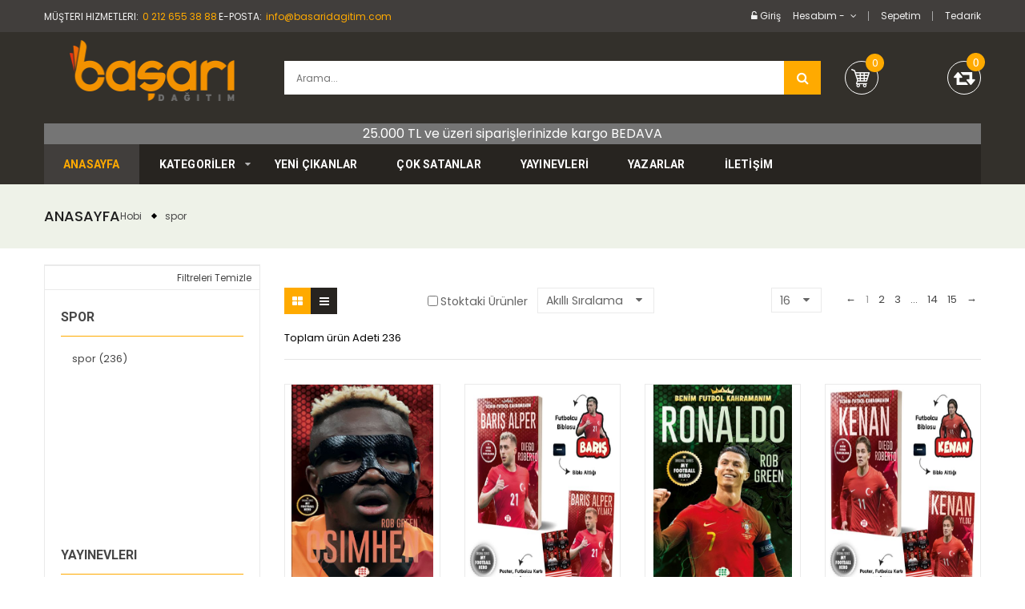

--- FILE ---
content_type: text/html; charset=utf-8
request_url: https://basaridagitim.com/kategori-spor-c-A01812
body_size: 33123
content:
<!DOCTYPE html>
<html>
<head>
    <meta charset="utf-8" />
    <meta name="viewport" content="width=device-width, initial-scale=1.0">
    <meta http-equiv="X-UA-Compatible" content="IE=edge">
    <title>
Hobi Basari Dagitim     </title>
    <link href="/index.ico" rel="shortcut icon" type="image/x-icon" />
    <meta name="viewport" content="width=device-width" />
        <meta name="description" content="Hobi  Basari Dagitim " />
            <meta name="keywords" content="Aranan Kelime &gt; , arama, kitap arama,kitap dagitim,t&#252;bitak yayinlari,kitap,kitaplar,kitap al" />

  


   

    
   

    <link rel="stylesheet" type="text/css" href="/assets/media/css/ebca79c762d4a0b9a727cda25e7e90cf.css" />
    
    <link rel="stylesheet" type="text/css" href="/assets/media/css/61eed223e463bc3a5dd41a761c8c012a.css" media="all" />
    <link rel="stylesheet" type="text/css" href="/assets/media/css/584e1757ee89c35d4b6433b9c7b2eec9.css" media="print" />
 
    <script type="text/javascript" src="/assets/media/js/a91023f84e6d7ce1e338179c180743da.js"></script>
    
<link href="/Content/css/jquery-ui.css?v=1" rel="stylesheet" />
<link href="/Content/css/jquery.auto-complete.css" rel="stylesheet" />

<script src="/Content/js/jquery-ui-1.10.3.min.js"></script>
<script src="/Content/js/common.js?v=201211"></script>

<script src="/Content/js/jquery.mCustomScrollbar.concat.min.js"></script>
<script src="/Content/js/jquery.auto-complete.min.js"></script>
<script src="/Content/js/popper.min.js"></script>
<script src="/Content/js/tippy-bundle.umd.min.js"></script>

<script>

jQuery(document).ready(function ($) {


$(".mg-action").bind("click",
function (e) {
e.preventDefault();
var $img =
$(this).next().find("img");
if ($(this).parent().hasClass("active"))
 {
$img.attr("src", $img.data("hide"));
$(this).text("Göster");
$(this).parent().removeClass("active");
} else {
$img.attr("src", $img.data("show"));
$(this).text("Gizle");
$(this).parent().addClass("active");
}
})

});
</script>
	  
    <script type="text/javascript">
        //<![CDATA[
        Mage.Cookies.path = '/basaridagitim';
        Mage.Cookies.domain = '.basaridagitim';
        //]]>
    </script>
<link rel="manifest" href="/manifest.json" />
<script src="https://cdn.onesignal.com/sdks/OneSignalSDK.js" async=""></script>
<script>
  var OneSignal = window.OneSignal || [];
  OneSignal.push(function() {
    OneSignal.init({
      appId: "7f3d6d05-df4f-4f9a-984f-c14e3c7b889d",
    });
  });
</script>
    <style>
   .ui-autocomplete-group {
    line-height: 30px;
    background-color: #aaa;
}
.ui-menu-item {
    padding-left: 10px;
}
  .theme1 .owl-prev {
            position: absolute;
            font-size: 60px;
            z-index: 2;
            color: #fff;
            top: 39%;
            left: 10px;
            cursor: pointer;
        }

        .theme1 .owl-next {
            position: absolute;
            font-size: 60px;
            z-index: 2;
            color: #fff;
            top: 39%;
            right: 10px;
            cursor: pointer;
        }
    </style>
    <script type="text/javascript">
        //<![CDATA[
        optionalZipCountries = ["TR"];
        //]]>
    </script>
  

    <script type="text/javascript">
        //<![CDATA[
        var enable_ajax_cart = 1;
        var enable_ajax_compare = 1;
        var enable_ajax_wishlist = 1;
        var confirm_countdown_number = 5;
        var effect = 'hover';
        var cartpro_baseurl = 'http://basaridagitim.com';
        var isLoggedIn = 0;
        var currencyCode = '₺';
        //]]>
    </script>
    <script type="text/javascript">
        //<![CDATA[
        var Translator = new Translate([]);
        //]]></script>
    <script type="text/javascript">
        //<![CDATA[
        var SKIN_URL = '/assets/skin/frontend/sm_etrostore/default';
        var TMPL_NAME = 'sm_etrostore';
        var TMPL_COOKIE = ["layoutstyle", "menustyle"];
        //]]>
    </script>

    <!--THEME CONFIG-->
    <!--GENERAL GOOGLE FONT-->
    <link rel='stylesheet' type='text/css' href='//fonts.googleapis.com/css?family=Roboto:400,300,500,700' />

    <!--GENERAL MAIN GOOGLE FONT-->
    <link rel='stylesheet' type='text/css' href='//fonts.googleapis.com/css?family=Poppins:400,300,500,600,700' />

    <!--BACKGROUND IMAGE-->

    <style>
        /*==GENERAL==*/

        body {
            font-family: Poppins;
            font-size: 12px;
            color: #444242;
            background-color: #FFFFFF;
            background-repeat:;
            background-position:;
        }

            body a {
                color: #464646;
            }

                body a:hover {
                    color: #FFAA00;
                }

        /*===GOOGLE FONT ELEMENT===*/

        .font-etro, .footer .footer-title, .block .block-title strong, .block-layered-nav .block-content .filter-wrapp dt, .sm_megamenu_wrapper_horizontal_menu .sm_megamenu_menu > li > a, .nav-container #nav > li > a, .sm_megamenu_wrapper_horizontal_menu .sm_megamenu_menu > li > div .sm_megamenu_title > a, .sm_megamenu_wrapper_horizontal_menu .sm_megamenu_menu > li > div .sm_megamenu_title > span, .feature-item-parent, .item-about-contact, .box-listingtab .ltabs-tab-label {
            font-family: Roboto;
        }


        /*==HIDDEN BUTTON ADD TO CART, WISHLIST, COMPARE==*/





        /*==CUSTOM CSS==*/
    </style>



    <!--LISTING PRODUCT-->

    <style>
        @media (min-width: 1200px) {

            /*==1 COLUMN==*/

            .col1-layout .category-products .products-grid .item {
                width: 25%;
            }

            /*==2 COLUMNS==*/

            .col2-left-layout .category-products .products-grid .item,
            .col2-right-layout .category-products .products-grid .item {
                width: 25%;
            }

            /*==3 COLUMNS==*/

            .col3-layout .category-products .products-grid .item {
                width: 50%;
            }
        }

        @media (min-width: 992px) and (max-width: 1199px) {

            /*==1 COLUMN==*/

            .col1-layout .category-products .products-grid .item {
                width: 25%;
            }

            /*==2 COLUMNS==*/

            .col2-left-layout .category-products .products-grid .item,
            .col2-right-layout .category-products .products-grid .item {
                width: 33.333333333333%;
            }

            /*==3 COLUMNS==*/

            .col3-layout .category-products .products-grid .item {
                width: 50%;
            }
        }

        @media (min-width: 768px) and (max-width: 991px) {

            /*==1 COLUMN==*/

            .col1-layout .category-products .products-grid .item {
                width: 33.333333333333%;
            }

            /*==2 COLUMNS==*/

            .col2-left-layout .category-products .products-grid .item,
            .col2-right-layout .category-products .products-grid .item {
                width: 33.333333333333%;
            }

            /*==3 COLUMNS==*/

            .col3-layout .category-products .products-grid .item {
                width: 33.333333333333%;
            }
        }

        @media (min-width: 481px) and (max-width: 767px) {

            /*==1 COLUMN==*/

            .col1-layout .category-products .products-grid .item {
                width: 50%;
            }

            /*==2 COLUMNS==*/

            .col2-left-layout .category-products .products-grid .item,
            .col2-right-layout .category-products .products-grid .item {
                width: 50%;
            }

            /*==3 COLUMNS==*/

            .col3-layout .category-products .products-grid .item {
                width: 50%;
            }
        }

        @media (max-width: 480px) {

            /*==1 COLUMN==*/

            .col1-layout .category-products .products-grid .item {
                width: 100%;
            }

            /*==2 COLUMNS==*/

            .col2-left-layout .category-products .products-grid .item,
            .col2-right-layout .category-products .products-grid .item {
                width: 100%;
            }

            /*==3 COLUMNS==*/

            .col3-layout .category-products .products-grid .item {
                width: 100%;
            }
        }
    </style>
    <!--SLIDER THUMB IMAGE WHEN HOVER PRODUCT-->
    <script type="text/javascript">
        jQuery(document).ready(function ($) {
            setTimeout(function () { thumbs_slider(); }, 1000);

            function thumbs_slider() {
                $(".slider-img-thumb").lightSlider({
                    loop: false,
                    vertical: false,
                    slideMargin: 0,
                    item: 1,

                    controls: false,

                    pager: false,
                });
            }


        });
    </script>



    
    <link href="/Content/css/jquery.mCustomScrollbar.css" rel="stylesheet" />
    <style>
        .products-grid .item .item-inner .box-info h2.product-name {
            height: 36px;
            overflow: hidden;
        }
 

 
    </style>


</head>
<body class=" cms-index-index cms-home cms-page-1">
    <div class="wrapper">
        <noscript>
            <div class="global-site-notice noscript">
                <div class="notice-inner">
                    <p>
                        <strong>JavaScript seems to be disabled in your browser.</strong><br />
                        You must have JavaScript enabled in your browser to utilize the functionality of this website.
                    </p>
                </div>
            </div>
        </noscript>
        <div class="page">


            
<!--SHOW NEWSLETTER POPUP-->
<!--GO TO TOP-->
<!--CPANEL-->
<div id="cpanel_wrapper">
    <div class="cpanel-head">
        <span>Theme setting</span>
        <div class="action cpanel-reset">
            <a class="btn" href="#" onclick="javascript: onCPResetDefault(TMPL_COOKIE);">Reset</a>
        </div>
    </div>
  
</div>
<script type="text/javascript">
    jQuery(document).ready(function ($) {
        $('.theme-color').click(function () {
            $($(this).parent().find('.active')).removeClass('active'); $(this).addClass('active');
        });
    });
</script>

<!--REMOVE PADDING TOP-->
<script type="text/javascript">
    jQuery(document).ready(function ($) {
        if ($('.breadcrumbs').length > 0) {
            $('.sidebar, .col-main').css({ 'padding-top': '20px' });
        }
    });
</script>


<div class="header-container header-style-1">
<!-- <div class="header-banner hidden-xs">
    <div class="box-img-cat">
	    <div class=" img-1" style="background-color: #757575;color: white;text-align: center;height: 23px;/*! vertical-align: middle; *//*! vertical-align: middle !important; */"></div>
    </div>    
</div> -->
    <div class="header">
        <div class="header-inner">

            <!-- HEADER TOP -->
            
 
<div class="header-top">
    <div class="container">
        <div class="row">
            <!-- PUT LEFT -->
            <div class="col-lg-6 col-md-6 col-sm-6 header-topleft">
                <!-- STATIC TOP LINK LEFT -->
                <div class="topleft-content hiddent-sm">
                    <div class="toplink-title">
                        <span>Müşteri Hizmetleri:</span><p>
                            <a href="tel:0 212 655 38 88" title="Müşteri Hizmetleri: 0 212 655 38 88">0 212 655 38 88</a>
                        </p>
                    </div>
                </div>


                <div class="topleft-content hiddent-sm">
                    <div class="toplink-title">
                        <span>E-Posta:</span><p><a href="mailto:info@basaridagitim.com" title="Müşteri Hizmetleri: info@basaridagitim.com">info@basaridagitim.com</a></p>
                    </div>
                </div>


            </div>
            <!-- PUT RIGHT -->
            <div class="col-lg-6 col-md-6 col-sm-6 header-topright">
                <!-- TOP LINK -->
                <div class="dropdown-block block-base pull-right">
                    <ul class="links">
					   <li class="first"><a href="/sepet" title="Sepetim" class="top-link-checkout">Sepetim</a></li>
                        <li class="  last"><a href="/tedarik" title="Tedarik" class="my-wishlist">Tedarik</a></li>
                     
                    </ul>
                </div>
                <!-- MY ACCOUNT -->
                <div class="dropdown-block block-myacount pull-right">
                    <div class="account-links">
                        <div class="dropdown-toggle">
                            <a class="myaccount-link" href="/customer/dashboard" title="Hesabım">Hesabım - </a>
                        </div>
                        <ul class="dropdown-list">
						  <li><i class="fa fa-user"></i><a title="Hesap bilgilerim" href="/customer/dashboard">Hesap bilgilerim</a></li>
							<li><i class="fa fa-user"></i><a title="Ödeme Yap" href="/customer/payment">Ödeme Yap</a></li>
							<li><i class="fa fa-shopping-cart"></i><a title="Toplu Sipariş" href="/topluSiparis">Toplu Sipariş</a></li>
                            <li><i class="fa fa-shopping-cart"></i><a title="Sepetim" href="/sepet">Sepetim</a></li>
                            <li><i class="fa fa-shopping-cart"></i><a title="Tedarik" href="/tedarik">Tedarik</a></li>
                            <li><i class="fa fa-shopping-cart"></i><a title="Ön Siparişlerim" href="/onsiparislerim">Ön Siparişlerim</a></li>
                            <li><i class="fa fa-check-square-o"></i><a title="Siparişlerim" href="/siparisTakip">Sipariş Takibi</a></li>
                          
							<li><i class="fa fa-check-square-o"></i><a title="Siparişlerim" href="/customer/GetPriceChange">Fiyat Değişenler</a></li>
   
   	 
                        </ul>
                    </div>
                </div>
				
				  <div class="dropdown-block block-base pull-right">
                    <ul class="links">
                                <li>
                                    <i class="fa fa-unlock-alt"></i>
                                    <a class=" header-login login-btn" href="/login" title="Login">Giriş</a>
                                </li>
                    </ul>
                </div>
                <!-- END -->
            </div>
        </div>
    </div>
</div>
				 
            <!-- LOGIN POPUP -->
            
<div class="modal fade" id="modal-login" tabindex="-1" role="dialog" aria-hidden="true">
    <div class="modal-dialog block-popup-login">
        <a href="javascript:void(0)" title="Close" class="close close-login fa fa-times-circle" data-dismiss="modal"></a>
        <div class="tt_popup_login"><strong>Giriş</strong></div>
<form action="/login" id="login-form" method="post"><input name="__RequestVerificationToken" type="hidden" value="OO0j8fcj7xg--hF9GWrUExyyaXJ_WrEa1tqPkcOq34Kz99_bPF-LuCvBVznSKFS_gWv73T4iqhkberpQUn7wHRV9ElYqu_DcFow9oxLCCqQ1" />	<input type="hidden" name="ReturnUrl" value="/kategori-spor-c-A01812"/>
            <div class="block-content">
                <div class="col-reg registered-account" style="border-right: none;">
                    
                    <div class="email-input">
                        <input title="E-Posta" type="text" name="UserName" id="UserName" class="input-text" value="e-posta" onfocus="if (this.value != '') {this.value = '';}" onblur="if (this.value == '') {this.value = 'E-posta';}" />
                    </div>
                    <div class="pass-input">
                        <input title="Şifre" type="password" name="Password" id="Password" class="input-text" value="........." onfocus="if (this.value != '') {this.value = '';}" onblur="if (this.value == '') {this.value = '.........';}" />
                    </div>
                    <div class="ft-link-p">
                        <a title="Şifremi unuttum?" href="/sifremiunuttum">Şifremi unuttum?</a>
                    </div>
                    <div class="actions">
                        <div class="submit-login">
                            <input title="GİRİŞ" type="submit" class="button btn-submit-login" name="submit" value="GİRİŞ" />
                        </div>
                    </div>

                </div>
                
                <div style="clear:both;"></div>
            </div>
</form>    </div>
</div>
            <!-- LOGO -->
            
<div class="header-center">
    <div class="container">
        <div class="row">
            <div class="col-lg-3 col-md-4 col-sm-12">
                <div class="logo-wrapper" style="margin-top: -20px;">
                    <h1 class="logo">
                        <strong>Basari Dagitim</strong>
                        <a href="/" title="Logo-Başarı Dağıtım" class="logo">
                            <img src="/assets/skin/frontend/sm-etrostore/default/images/yellow/logo.png" alt="Logo-Başarı Dağıtım" style="width: 279px; height: 78px;" />
                        </a>
                    </h1>
                </div>
            </div>
            <input name="__RequestVerificationToken" type="hidden" value="O_c6GHklSzl5VPnWmz52U1kJY0TjSE_7ECFwzDW7G6Xg4IPVtPO-CbSeoGx-6txhofIRu7bx5DvgulqHi8SxeKBjDd1Rdk2MpIYWH45VxYo1" />
            <div class="col-lg-7 col-md-6 col-sm-9">
                <div id="sm_serachbox_pro118661463231678" class="sm-serachbox-pro">
                    <div class="sm-searbox-content">
                        <form method="get" action="/ara" onsubmit="return searchSubmit(); " id="searchForm">

                            <div class="input-group form-search" style="padding-right:0px">
                                <input size="30" id="q" type="text" name="q" autocomplete="off"
                                       autocorrect="off" spellcheck="false" style="width:100%;background: white;"
                                       autocapitalize="off" placeholder='Arama...'
                                       class="input-text" />
                                <span class="input-group-btn">
                                    <button type="submit" title="Search" class="button form-button fa fa-search" style="width:46px"></button>
                                </span>
                            </div>
                            <div id="search_autocomplete" class="search-autocomplete"></div>
                        </form>
                    </div>
                </div>

                <script type="text/javascript">

        
                    function searchSubmit()
                    {
                        var keyword = document.getElementById('q').value;
                        keyword = keyword.replaceAll(':','').replaceAll('?','').replaceAll('\'','').replaceAll('(','').replaceAll(')','').replaceAll('’','').trim();
                        window.location.href= '/ara?q='+keyword;

                        return false;
                    }

                    jQuery(document).ready(function ($) {

                       

                        $('.sm-searchbox-more').click(function () {
                            $('a.sm-searchbox-more').attr('data_count') == 10;
                            var sb_ajaxurl = $('a.sm-searchbox-more').attr('data_sb_ajaxurl');
                            var firt_load = 5;
                            var count = $('a.sm-searchbox-more').attr('data_count');
                            count = parseInt(count);
                            if (firt_load >= count) {
                                count = count + parseInt(firt_load);
                            }
                            $.ajax({
                                type: 'POST',
                                url: sb_ajaxurl,
                                data: {
                                    is_ajax: 1,
                                    count_term: count
                                },
                                success: function (data) {
                                    $('.sm-serachbox-pro').html(data.htm);
                                    $('a.sm-searchbox-more').attr({
                                        'data_count': count + parseInt(firt_load)
                                    });
                                },
                                dataType: 'json'
                            });
                        });
                    });
                </script>
            </div>
            <!-- WISHLIST_COMPARE -->
            <div class="col-lg-2 col-md-2 col-sm-3 header-right">
                <div class="wishlist-compare-cart" id="sm_cartpro">


                    <div class=" sn header-compare">

                        <a class="compare-i-header fa fa-retweet" href="/tedarik" title="Tedarik Sepetim">
                            <span class="cartpro-count">0</span>
                        </a>

                    </div>
                    <div class="top-minicart">
                        <a href="/sepet" title="Alışveriş Sepetim">
                            <div class="item-info">

                                <span class="cartpro-count">0</span>

                            </div>
                        </a>
                    </div>

                </div>
            </div>
            <!-- END -->
        </div>
       
    </div>
</div>


            <!-- *TOP MENU-->
            
<div class="header-bottom">
    <div class="yt-menu">

        <div class="menu-under">
            <div class="container">


                  <div class="header-banner">
                    <div class="box-img-cat">
                        <div class=" img-1" style="background-color: #757575;color: white;text-align: center;font-size:16px">25.000 TL ve üzeri siparişlerinizde kargo BEDAVA</div>
                    </div>    
                </div>  
                <div class="content-header-bottom">
                    <div class="navigation-action">
                        <div class="menu-larger">
                            <div class="row">
                                <div class="col-lg-12 col-md-12">


                                    <div class="sm_megamenu_wrapper_horizontal_menu sambar" id="sm_megamenu_menu573724be90569" data-sam="226671463231678">
                                        <div class="sambar-inner">
                                            <ul class="css_effect sm-megamenu-hover sm_megamenu_menu sm_megamenu_menu_black" data-jsapi="on">
                                                <li class="rw-url home-item-parent other-toggle sm_megamenu_lv1 sm_megamenu_nodrop   sm_megamenu_actived">
                                                    <a class="sm_megamenu_head sm_megamenu_nodrop sm_megamenu_actived sm_megamenu_top_actived" href="/" id="sm_megamenu_2">
                                                        <span class="sm_megamenu_icon sm_megamenu_nodesc">
                                                            <span class="sm_megamenu_title">Anasayfa</span>


                                                        </span>
                                                    </a>
                                                </li>
                                                <li class="feature-item-parent other-toggle sm_megamenu_lv1 sm_megamenu_drop parent   ">
                                                    <a class="sm_megamenu_head sm_megamenu_drop " href="/kategoriler" id="sm_megamenu_111">
                                                        <span class="sm_megamenu_icon sm_megamenu_nodesc">
                                                            <span class="sm_megamenu_title">KATEGORİLER</span>


                                                        </span>
                                                    </a>
                                                    <div class="sm-megamenu-child sm_megamenu_dropdown_6columns  ">
                                                        <div class="sm_megamenu_col_6 sm_megamenu_firstcolumn  sm_megamenu_id111   feature-item">
                                                            <div class="sm_megamenu_col_6 sm_megamenu_firstcolumn  sm_megamenu_id112   ">
                                                                <div class="sm_megamenu_head_item ">	</div><div class="sm_megamenu_content">
                                                                    <div class="home-menu-dropdown">

                                                                            <ul class="item-home-store layout-home">
                                                                                <li class="title-menu-home">Edebiyat</li>
                                                                                    <li><a title="Roman" href="/kategori-roman-c-A01226">Roman</a></li>
                                                                                    <li><a title="Şiir" href="/kategori-siir-c-A01227">Şiir</a></li>
                                                                                    <li><a title="Hikaye" href="/kategori-hikaye-c-A01220">Hikaye</a></li>
                                                                                    <li><a title="Deneme" href="/kategori-deneme-c-A01209">Deneme</a></li>
                                                                                    <li><a title="İnceleme" href="/kategori-nceleme-c-A01222">İnceleme</a></li>
                                                                                    <li><a title="&#199;izgi Roman" href="/kategori-cizgi-roman-c-A01208">&#199;izgi Roman</a></li>
                                                                                    <li><a title="Bilimkurgu-Fantastik" href="/kategori-bilimkurgu-fantastik-c-A01206">Bilimkurgu-Fantastik</a></li>
                                                                                    <li><a title="" href="/"></a></li>
                                                                                    <li><a title="Biyografi-Otobiyografi" href="/kategori-biyografi-otobiyografi-c-A01207">Biyografi-Otobiyografi</a></li>
                                                                                    <li><a title="Anı (hatırat)" href="/kategori-ani-hatirat-c-A01201">Anı (hatırat)</a></li>
                                                                                    <li><a title="Polisiye" href="/kategori-polisiye-c-A01225">Polisiye</a></li>
                                                                            </ul>
                                                                            <ul class="item-home-store layout-home">
                                                                                <li class="title-menu-home">&#199;ocuk Kitapları</li>
                                                                                    <li><a title="Okul &#214;ncesi" href="/kategori-okul-oncesi-c-A00610">Okul &#214;ncesi</a></li>
                                                                                    <li><a title="7-12 Yaş" href="/kategori-7-12-yas-c-A00603">7-12 Yaş</a></li>
                                                                                    <li><a title="12 + Yaş" href="/kategori-12--yas-c-A00602">12 + Yaş</a></li>
                                                                                    <li><a title="Roman" href="/kategori-roman-c-A00612">Roman</a></li>
                                                                                    <li><a title="Hikaye" href="/kategori-hikaye-c-A00608">Hikaye</a></li>
                                                                                    <li><a title="&#199;izgi Roman" href="/kategori-cizgi-roman-c-A00604">&#199;izgi Roman</a></li>
                                                                                    <li><a title="Fıkra-Eğlence-Oyun" href="/kategori-fikra-eglence-oyun-c-A00607">Fıkra-Eğlence-Oyun</a></li>
                                                                                    <li><a title="Şiir" href="/kategori-siir-c-A00613">Şiir</a></li>
                                                                                    <li><a title="Kaynak Kitaplar" href="/kategori-kaynak-kitaplar-c-A00609">Kaynak Kitaplar</a></li>
                                                                            </ul>
                                                                            <ul class="item-home-store layout-home">
                                                                                <li class="title-menu-home">Tarih</li>
                                                                                    <li><a title="T&#252;rkiye" href="/kategori-turkiye-c-A03519">T&#252;rkiye</a></li>
                                                                                    <li><a title="T&#252;rk-Osmanlı" href="/kategori-turk-osmanli-c-A03520">T&#252;rk-Osmanlı</a></li>
                                                                                    <li><a title="D&#252;nya" href="/kategori-dunya-c-A03507">D&#252;nya</a></li>
                                                                                    <li><a title="Siyasal Tarih" href="/kategori-siyasal-tarih-c-A03517">Siyasal Tarih</a></li>
                                                                                    <li><a title="Sosyal Tarih" href="/kategori-sosyal-tarih-c-A03518">Sosyal Tarih</a></li>
                                                                                    <li><a title="Yerel Tarih" href="/kategori-yerel-tarih-c-A03521">Yerel Tarih</a></li>
                                                                                    <li><a title="B&#246;lgeler-&#220;lkeler" href="/kategori-bolgeler-ulkeler-c-A03504">B&#246;lgeler-&#220;lkeler</a></li>
                                                                                    <li><a title="Kişiler" href="/kategori-kisiler-c-A03511">Kişiler</a></li>
                                                                                    <li><a title="Hatıralar" href="/kategori-hatiralar-c-A03508">Hatıralar</a></li>
                                                                                    <li><a title="&#214;nemli Olaylar" href="/kategori-onemli-olaylar-c-A03515">&#214;nemli Olaylar</a></li>
                                                                            </ul>
                                                                            <ul class="item-home-store layout-home">
                                                                                <li class="title-menu-home">Eğitim</li>
                                                                                    <li><a title="Bilgisayar" href="/kategori-bilgisayar-c-A003">Bilgisayar</a></li>
                                                                                    <li><a title="Program Eğitimi" href="/kategori-program-egitimi-c-A00307">Program Eğitimi</a></li>
                                                                                    <li><a title="Dil Eğitimi" href="/kategori-dil-egitimi-c-A01305">Dil Eğitimi</a></li>
                                                                                    <li><a title="Annelik-Babalık-Aile" href="/kategori-annelik-babalik-aile-c-A01301">Annelik-Babalık-Aile</a></li>
                                                                                    <li><a title="Rehber Kitaplar" href="/kategori-rehber-kitaplar-c-A01309">Rehber Kitaplar</a></li>
                                                                                    <li><a title="Eğitime Yardımcı Kitaplar" href="/kategori-egitime-yardimci-kitaplar-c-A01307">Eğitime Yardımcı Kitaplar</a></li>
                                                                                    <li><a title="&#199;ocuk Eğitimi" href="/kategori-cocuk-egitimi-c-A01303">&#199;ocuk Eğitimi</a></li>
                                                                                    <li><a title="Kuramsal Kitaplar" href="/kategori-kuramsal-kitaplar-c-A01308">Kuramsal Kitaplar</a></li>
                                                                                    <li><a title="Yabancılar i&#231;in T&#252;rk&#231;e" href="/kategori-yabancilar-icin-turkce-c-A01310">Yabancılar i&#231;in T&#252;rk&#231;e</a></li>
                                                                                    <li><a title="Eğitim Kurumları" href="/kategori-egitim-kurumlari-c-A01306">Eğitim Kurumları</a></li>
                                                                                    <li><a title="&#199;ocuk Bakımı" href="/kategori-cocuk-bakimi-c-A01302">&#199;ocuk Bakımı</a></li>
                                                                            </ul>
                                                                            <ul class="item-home-store layout-home">
                                                                                <li class="title-menu-home">Sınavlar</li>
                                                                                    <li><a title="TYT" href="/kategori-yks-tyt-c-A02924 ">TYT</a></li>
                                                                                    <li><a title="AYT" href="/kategori-ayt-c-A02926">AYT</a></li>
                                                                                    <li><a title="TYT - AYT" href="/kategori-tyt-ayt-c-A02927">TYT - AYT</a></li>
                                                                                    <li><a title="LGS " href="/kategori-lgs-c-A02925">LGS </a></li>
                                                                                    <li><a title="Y&#214;S" href="/kategori-yos-c-A02923">Y&#214;S</a></li>
                                                                                    <li><a title="YGS" href="/kategori-ygs-c-A02922">YGS</a></li>
                                                                                    <li><a title="LYS" href="/kategori-lys-c-A02913">LYS</a></li>
                                                                                    <li><a title="LES-ALES" href="/kategori-les-ales-c-A02912">LES-ALES</a></li>
                                                                                    <li><a title="KPSS" href="/kategori-kpss-c-A02911">KPSS</a></li>
                                                                                    <li><a title="TEOG" href="/kategori-teog-c-A02919">TEOG</a></li>
                                                                                    <li><a title="KPDS-&#220;DS-YDS-TOEFL" href="/kategori-kpds-uds-yds-toefl-c-A02910">KPDS-&#220;DS-YDS-TOEFL</a></li>
                                                                                    <li><a title="SPK - SPF" href="/kategori-spk---spf-c-A02918">SPK - SPF</a></li>
                                                                                    <li><a title="SMMM" href="/kategori-smmm-c-A02917">SMMM</a></li>
                                                                                    <li><a title="DGS" href="/kategori-dgs-c-A02905">DGS</a></li>
                                                                            </ul>





                                                                        <div style="clear: both;">&nbsp;</div>





                                                                    </div>
                                                                </div>
                                                            </div>
                                                        </div>
                                                    </div>
                                                </li>
                                               <!--
                                                <li class="other-toggle sm_megamenu_lv1 sm_megamenu_nodrop   ">
                                                    <a class="sm_megamenu_head sm_megamenu_drop " 
                                                    href="https://basaridagitim.com/indirimdekiler?kod=[base64]
&LType=1&OrderBy=6&ItemPerPage=100&product=%22" id="sm_megamenu_3">
                                                        <span class="sm_megamenu_icon sm_megamenu_nodesc">
                                                            <span class="sm_megamenu_title">KAMPANYALI ÜRÜNLER</span>


                                                        </span>
                                                    </a>

                                                </li>
                                                -->

                                                <li class="other-toggle sm_megamenu_lv1 sm_megamenu_nodrop   ">
                                                    <a class="sm_megamenu_head sm_megamenu_drop " href="/yeni-cikanlar" id="sm_megamenu_3">
                                                        <span class="sm_megamenu_icon sm_megamenu_nodesc">
                                                            <span class="sm_megamenu_title">YENİ ÇIKANLAR</span>


                                                        </span>
                                                    </a>

                                                </li>
                                                <li class="other-toggle sm_megamenu_lv1 sm_megamenu_nodrop   ">
                                                    <a class="sm_megamenu_head sm_megamenu_drop " href="/cok-satan-kitaplar" id="sm_megamenu_3">
                                                        <span class="sm_megamenu_icon sm_megamenu_nodesc">
                                                            <span class="sm_megamenu_title">Çok Satanlar</span>


                                                        </span>
                                                    </a>

                                                </li>
                                                <li class="other-toggle sm_megamenu_lv1 sm_megamenu_nodrop   ">
                                                    <a class="sm_megamenu_head sm_megamenu_drop " href="/yayinevleri/A-harfi-ile-baslayan-yayinevleri" id="sm_megamenu_212">
                                                        <span class="sm_megamenu_icon sm_megamenu_nodesc">
                                                            <span class="sm_megamenu_title">YAYINEVLERİ</span>
                                                        </span>
                                                    </a>

                                                </li>
                                                <li class="other-toggle sm_megamenu_lv1 sm_megamenu_nodrop   ">
                                                    <a class="sm_megamenu_head sm_megamenu_drop " href="/yazarlar/A-harfi-ile-baslayan-yazarlar" id="sm_megamenu_4">
                                                        <span class="sm_megamenu_icon sm_megamenu_nodesc">
                                                            <span class="sm_megamenu_title">Yazarlar</span>
                                                        </span>
                                                    </a>

                                                </li>

 
                                                <li class="other-toggle sm_megamenu_lv1 sm_megamenu_nodrop    ">
                                                    <a class="sm_megamenu_head sm_megamenu_drop " href="/iletisim" id="sm_megamenu_60">
                                                        <span class="sm_megamenu_icon sm_megamenu_nodesc">
                                                            <span class="sm_megamenu_title">İlETİŞİM</span>
                                                        </span>
                                                    </a>

                                                </li>
                                            </ul>
                                        </div>
                                    </div>
                                    <!--End Module-->

                                    <script type="text/javascript">
                                        // <![CDATA[
                                        jQuery(document).ready(function ($) {
                                            var menu_width = $('.sm_megamenu_wrapper_horizontal_menu').width();

                                            $('.sm_megamenu_wrapper_horizontal_menu .sm_megamenu_menu > li').mouseover(function () {
                                                $(this).addClass('hover_item');
                                                var item_position = $(this).position().left;
                                                var dropdown_item = $(this).children('div').width();
                                                if (dropdown_item > (menu_width - item_position)) {
                                                    var dropdown_item = $(this).children('div').css({ 'right': '0', 'left': 'auto' });
                                                }
                                            })
                                            .mouseout(function () {
                                                $('.sm_megamenu_wrapper_horizontal_menu .sm_megamenu_menu > li').removeClass('hover_item');
                                            });

                                            $('.sm_megamenu_wrapper_horizontal_menu .sm_megamenu_menu > li').on("click touchstart", function () {
                                                var item_position = $(this).position().left;
                                                var dropdown_item = $(this).children('div').width();
                                                if (dropdown_item > (menu_width - item_position)) {
                                                    var dropdown_item = $(this).children('div').css({ 'right': '0', 'left': 'auto' });
                                                }
                                            })

                                            $(".sm_megamenu_wrapper_vertical_menu .sm_megamenu_menu > li").has("div").addClass('parent-child');
                                            $('.sm_megamenu_wrapper_horizontal_menu .rw-url > a.sm_megamenu_head').attr('href', '/');
                                        });
                                        // ]]>
                                    </script>
                                </div>
                            </div>
                        </div>

                        <div class="mobile-menu">
                            <div class="container">
                                <div class="row">
                                    <div class="col-lg-12 col-md-12">

                                        <div class="mobile-menu-wrapper">
                                            <div class="btn-mobile-wrapper">
                                                <a class="btn-menu-mobile btn-sidebar" title="KATEGORİLER"><span>KATEGORİLER</span></a>

                                            </div>
                                            <div class="btn-mobile-title"><span>KATEGORİLER</span></div>
                                            <div class="dropdown_sidebar">
                                                <ul class="nav-mobile">
                                                
                                                        <li class="level0 nav-0 level-top parent">
                                                            <a href="/kategori-edebiyat-c-A012" class="level-top">
                                                                <span>Edebiyat</span>
                                                            </a>
                                                            <ul class="level0">

                                                                    <li class="level1 nav-0-0 first">
                                                                        <a href="/ca">
                                                                            <span></span>
                                                                        </a>
                                                                    </li>
                                                                    <ul class="level1">
                                                                            <li class="level2 nav-0-0-0 first">
                                                                                <a href="/kategori-roman-c-A01226">
                                                                                    <span>Roman</span>
                                                                                </a>
                                                                            </li>
                                                                            <li class="level2 nav-0-0-1 first">
                                                                                <a href="/kategori-siir-c-A01227">
                                                                                    <span>Şiir</span>
                                                                                </a>
                                                                            </li>
                                                                            <li class="level2 nav-0-0-2 first">
                                                                                <a href="/kategori-hikaye-c-A01220">
                                                                                    <span>Hikaye</span>
                                                                                </a>
                                                                            </li>
                                                                            <li class="level2 nav-0-0-3 first">
                                                                                <a href="/kategori-deneme-c-A01209">
                                                                                    <span>Deneme</span>
                                                                                </a>
                                                                            </li>
                                                                            <li class="level2 nav-0-0-4 first">
                                                                                <a href="/kategori-nceleme-c-A01222">
                                                                                    <span>İnceleme</span>
                                                                                </a>
                                                                            </li>
                                                                            <li class="level2 nav-0-0-5 first">
                                                                                <a href="/kategori-cizgi-roman-c-A01208">
                                                                                    <span>&#199;izgi Roman</span>
                                                                                </a>
                                                                            </li>
                                                                    </ul>
                                                                    <li class="level1 nav-0-1 first">
                                                                        <a href="/ca">
                                                                            <span></span>
                                                                        </a>
                                                                    </li>
                                                                    <ul class="level1">
                                                                            <li class="level2 nav-0-1-0 first">
                                                                                <a href="/kategori-bilimkurgu-fantastik-c-A01206">
                                                                                    <span>Bilimkurgu-Fantastik</span>
                                                                                </a>
                                                                            </li>
                                                                            <li class="level2 nav-0-1-1 first">
                                                                                <a href="/kategori-biyografi-otobiyografi-c-A01207">
                                                                                    <span>Biyografi-Otobiyografi</span>
                                                                                </a>
                                                                            </li>
                                                                            <li class="level2 nav-0-1-2 first">
                                                                                <a href="/kategori-ani-hatirat-c-A01201">
                                                                                    <span>Anı (hatırat)</span>
                                                                                </a>
                                                                            </li>
                                                                            <li class="level2 nav-0-1-3 first">
                                                                                <a href="/kategori-polisiye-c-A01225">
                                                                                    <span>Polisiye</span>
                                                                                </a>
                                                                            </li>
                                                                            <li class="level2 nav-0-1-4 first">
                                                                                <a href="/kategori-gunluk-c-A01217">
                                                                                    <span>G&#252;nl&#252;k</span>
                                                                                </a>
                                                                            </li>
                                                                            <li class="level2 nav-0-1-5 first">
                                                                                <a href="/kategori-anlati-c-A01202">
                                                                                    <span>Anlatı</span>
                                                                                </a>
                                                                            </li>
                                                                    </ul>
                                                                    <li class="level1 nav-0-2 first">
                                                                        <a href="/ca">
                                                                            <span></span>
                                                                        </a>
                                                                    </li>
                                                                    <ul class="level1">
                                                                            <li class="level2 nav-0-2-0 first">
                                                                                <a href="/kategori-dunya-klasikleri-c-A01213">
                                                                                    <span>D&#252;nya Klasikleri</span>
                                                                                </a>
                                                                            </li>
                                                                            <li class="level2 nav-0-2-1 first">
                                                                                <a href="/kategori-turk-klasikleri-c-A01229">
                                                                                    <span>T&#252;rk Klasikleri</span>
                                                                                </a>
                                                                            </li>
                                                                            <li class="level2 nav-0-2-2 first">
                                                                                <a href="/kategori-tarihi-roman-c-A01228">
                                                                                    <span>Tarihi Roman</span>
                                                                                </a>
                                                                            </li>
                                                                            <li class="level2 nav-0-2-3 first">
                                                                                <a href="/kategori-antoloji-derleme-c-A01203">
                                                                                    <span>Antoloji-Derleme</span>
                                                                                </a>
                                                                            </li>
                                                                            <li class="level2 nav-0-2-4 first">
                                                                                <a href="/kategori-mektup-c-A01223">
                                                                                    <span>Mektup</span>
                                                                                </a>
                                                                            </li>
                                                                            <li class="level2 nav-0-2-5 first">
                                                                                <a href="/kategori-hitabet-soylesi-c-A01221">
                                                                                    <span>Hitabet-S&#246;yleşi</span>
                                                                                </a>
                                                                            </li>
                                                                    </ul>
                                                            </ul>
                                                        </li>
                                                        <li class="level0 nav-1 level-top parent">
                                                            <a href="/kategori-cocuk-kitaplari-c-A006" class="level-top">
                                                                <span>&#199;ocuk Kitapları</span>
                                                            </a>
                                                            <ul class="level0">

                                                                    <li class="level1 nav-1-0 first">
                                                                        <a href="/ca">
                                                                            <span></span>
                                                                        </a>
                                                                    </li>
                                                                    <ul class="level1">
                                                                            <li class="level2 nav-1-0-0 first">
                                                                                <a href="/kategori-okul-oncesi-c-A00610">
                                                                                    <span>Okul &#214;ncesi</span>
                                                                                </a>
                                                                            </li>
                                                                            <li class="level2 nav-1-0-1 first">
                                                                                <a href="/kategori-7-12-yas-c-A00603">
                                                                                    <span>7-12 Yaş</span>
                                                                                </a>
                                                                            </li>
                                                                            <li class="level2 nav-1-0-2 first">
                                                                                <a href="/kategori-12--yas-c-A00602">
                                                                                    <span>12 + Yaş</span>
                                                                                </a>
                                                                            </li>
                                                                    </ul>
                                                                    <li class="level1 nav-1-1 first">
                                                                        <a href="/ca">
                                                                            <span></span>
                                                                        </a>
                                                                    </li>
                                                                    <ul class="level1">
                                                                            <li class="level2 nav-1-1-0 first">
                                                                                <a href="/kategori-roman-c-A00612">
                                                                                    <span>Roman
</span>
                                                                                </a>
                                                                            </li>
                                                                            <li class="level2 nav-1-1-1 first">
                                                                                <a href="/kategori-hikaye-c-A00608">
                                                                                    <span>Hikaye
</span>
                                                                                </a>
                                                                            </li>
                                                                            <li class="level2 nav-1-1-2 first">
                                                                                <a href="/kategori-cizgi-roman-c-A00604">
                                                                                    <span>&#199;izgi Roman
</span>
                                                                                </a>
                                                                            </li>
                                                                    </ul>
                                                                    <li class="level1 nav-1-2 first">
                                                                        <a href="/ca">
                                                                            <span></span>
                                                                        </a>
                                                                    </li>
                                                                    <ul class="level1">
                                                                            <li class="level2 nav-1-2-0 first">
                                                                                <a href="/kategori-fikra-eglence-oyun-c-A00607">
                                                                                    <span>Fıkra-Eğlence-Oyun
</span>
                                                                                </a>
                                                                            </li>
                                                                            <li class="level2 nav-1-2-1 first">
                                                                                <a href="/kategori-siir-c-A00613">
                                                                                    <span>Şiir</span>
                                                                                </a>
                                                                            </li>
                                                                            <li class="level2 nav-1-2-2 first">
                                                                                <a href="/kategori-kaynak-kitaplar-c-A00609">
                                                                                    <span>Kaynak Kitaplar
</span>
                                                                                </a>
                                                                            </li>
                                                                    </ul>
                                                            </ul>
                                                        </li>
                                                        <li class="level0 nav-2 level-top parent">
                                                            <a href="/kategori-tarih-c-A035" class="level-top">
                                                                <span>Tarih</span>
                                                            </a>
                                                            <ul class="level0">

                                                                    <li class="level1 nav-2-0 first">
                                                                        <a href="/ca">
                                                                            <span></span>
                                                                        </a>
                                                                    </li>
                                                                    <ul class="level1">
                                                                            <li class="level2 nav-2-0-0 first">
                                                                                <a href="/kategori-turkiye-c-A03519">
                                                                                    <span>T&#252;rkiye</span>
                                                                                </a>
                                                                            </li>
                                                                            <li class="level2 nav-2-0-1 first">
                                                                                <a href="/kategori-turk-osmanli-c-A03520">
                                                                                    <span>T&#252;rk-Osmanlı</span>
                                                                                </a>
                                                                            </li>
                                                                            <li class="level2 nav-2-0-2 first">
                                                                                <a href="/kategori-dunya-c-A03507">
                                                                                    <span>D&#252;nya</span>
                                                                                </a>
                                                                            </li>
                                                                            <li class="level2 nav-2-0-3 first">
                                                                                <a href="/kategori-siyasal-tarih-c-A03517">
                                                                                    <span>Siyasal Tarih</span>
                                                                                </a>
                                                                            </li>
                                                                            <li class="level2 nav-2-0-4 first">
                                                                                <a href="/kategori-sosyal-tarih-c-A03518">
                                                                                    <span>Sosyal Tarih</span>
                                                                                </a>
                                                                            </li>
                                                                            <li class="level2 nav-2-0-5 first">
                                                                                <a href="/kategori-yerel-tarih-c-A03521">
                                                                                    <span>Yerel Tarih</span>
                                                                                </a>
                                                                            </li>
                                                                    </ul>
                                                                    <li class="level1 nav-2-1 first">
                                                                        <a href="/ca">
                                                                            <span></span>
                                                                        </a>
                                                                    </li>
                                                                    <ul class="level1">
                                                                            <li class="level2 nav-2-1-0 first">
                                                                                <a href="/kategori-bolgeler-ulkeler-c-A03504">
                                                                                    <span>B&#246;lgeler-&#220;lkeler</span>
                                                                                </a>
                                                                            </li>
                                                                            <li class="level2 nav-2-1-1 first">
                                                                                <a href="/kategori-kisiler-c-A03511">
                                                                                    <span>Kişiler</span>
                                                                                </a>
                                                                            </li>
                                                                            <li class="level2 nav-2-1-2 first">
                                                                                <a href="/kategori-hatiralar-c-A03508">
                                                                                    <span>Hatıralar</span>
                                                                                </a>
                                                                            </li>
                                                                            <li class="level2 nav-2-1-3 first">
                                                                                <a href="/kategori-onemli-olaylar-c-A03515">
                                                                                    <span>&#214;nemli Olaylar</span>
                                                                                </a>
                                                                            </li>
                                                                            <li class="level2 nav-2-1-4 first">
                                                                                <a href="/kategori-caglar-donemler-c-A03505">
                                                                                    <span>&#199;ağlar-D&#246;nemler</span>
                                                                                </a>
                                                                            </li>
                                                                            <li class="level2 nav-2-1-5 first">
                                                                                <a href="/kategori-inceleme-arastirma-c-A03509">
                                                                                    <span>İnceleme-Araştırma</span>
                                                                                </a>
                                                                            </li>
                                                                    </ul>
                                                                    <li class="level1 nav-2-2 first">
                                                                        <a href="/ca">
                                                                            <span></span>
                                                                        </a>
                                                                    </li>
                                                                    <ul class="level1">
                                                                            <li class="level2 nav-2-2-0 first">
                                                                                <a href="/kategori-belgeler-c-A03501">
                                                                                    <span>Belgeler</span>
                                                                                </a>
                                                                            </li>
                                                                            <li class="level2 nav-2-2-1 first">
                                                                                <a href="/kategori-seyahatname-c-A03516">
                                                                                    <span>Seyahatname</span>
                                                                                </a>
                                                                            </li>
                                                                            <li class="level2 nav-2-2-2 first">
                                                                                <a href="/kategori-bilim-tarihi-c-A03503">
                                                                                    <span>Bilim Tarihi</span>
                                                                                </a>
                                                                            </li>
                                                                            <li class="level2 nav-2-2-3 first">
                                                                                <a href="/kategori-kuram-c-A03513">
                                                                                    <span>Kuram</span>
                                                                                </a>
                                                                            </li>
                                                                            <li class="level2 nav-2-2-4 first">
                                                                                <a href="/kategori-medeniyetler-c-A03514">
                                                                                    <span>Medeniyetler</span>
                                                                                </a>
                                                                            </li>
                                                                            <li class="level2 nav-2-2-5 first">
                                                                                <a href="/kategori-kesifler-tarihi-c-A03510">
                                                                                    <span>Keşifler Tarihi</span>
                                                                                </a>
                                                                            </li>
                                                                    </ul>
                                                            </ul>
                                                        </li>
                                                        <li class="level0 nav-3 level-top parent">
                                                            <a href="/kategori-egitim-c-A013" class="level-top">
                                                                <span>Eğitim</span>
                                                            </a>
                                                            <ul class="level0">

                                                                    <li class="level1 nav-3-0 first">
                                                                        <a href="/ca">
                                                                            <span></span>
                                                                        </a>
                                                                    </li>
                                                                    <ul class="level1">
                                                                            <li class="level2 nav-3-0-0 first">
                                                                                <a href="/kategori-dil-egitimi-c-A01305">
                                                                                    <span>Dil Eğitimi</span>
                                                                                </a>
                                                                            </li>
                                                                            <li class="level2 nav-3-0-1 first">
                                                                                <a href="/kategori-annelik-babalik-aile-c-A01301">
                                                                                    <span>Annelik-Babalık-Aile</span>
                                                                                </a>
                                                                            </li>
                                                                            <li class="level2 nav-3-0-2 first">
                                                                                <a href="/kategori-bilgisayar-c-A003">
                                                                                    <span>Bilgisayar</span>
                                                                                </a>
                                                                            </li>
                                                                    </ul>
                                                                    <li class="level1 nav-3-1 first">
                                                                        <a href="/ca">
                                                                            <span></span>
                                                                        </a>
                                                                    </li>
                                                                    <ul class="level1">
                                                                            <li class="level2 nav-3-1-0 first">
                                                                                <a href="/kategori-egitime-yardimci-kitaplar-c-A01307">
                                                                                    <span>Eğitime Yardımcı Kitaplar</span>
                                                                                </a>
                                                                            </li>
                                                                            <li class="level2 nav-3-1-1 first">
                                                                                <a href="/kategori-cocuk-egitimi-c-A01303">
                                                                                    <span>&#199;ocuk Eğitimi</span>
                                                                                </a>
                                                                            </li>
                                                                            <li class="level2 nav-3-1-2 first">
                                                                                <a href="/kategori-kuramsal-kitaplar-c-A01308">
                                                                                    <span>Kuramsal Kitaplar</span>
                                                                                </a>
                                                                            </li>
                                                                    </ul>
                                                                    <li class="level1 nav-3-2 first">
                                                                        <a href="/ca">
                                                                            <span></span>
                                                                        </a>
                                                                    </li>
                                                                    <ul class="level1">
                                                                            <li class="level2 nav-3-2-0 first">
                                                                                <a href="/kategori-yabancilar-icin-turkce-c-A01310">
                                                                                    <span>Yabancılar i&#231;in T&#252;rk&#231;e</span>
                                                                                </a>
                                                                            </li>
                                                                            <li class="level2 nav-3-2-1 first">
                                                                                <a href="/kategori-egitim-kurumlari-c-A01306">
                                                                                    <span>Eğitim Kurumları</span>
                                                                                </a>
                                                                            </li>
                                                                            <li class="level2 nav-3-2-2 first">
                                                                                <a href="/kategori-cocuk-bakimi-c-A01302">
                                                                                    <span>&#199;ocuk Bakımı</span>
                                                                                </a>
                                                                            </li>
                                                                    </ul>
                                                            </ul>
                                                        </li>
                                                        <li class="level0 nav-4 level-top parent">
                                                            <a href="/kategori-sinavlar-c-A029" class="level-top">
                                                                <span>Sınavlar</span>
                                                            </a>
                                                            <ul class="level0">

                                                                    <li class="level1 nav-4-0 first">
                                                                        <a href="/ca">
                                                                            <span></span>
                                                                        </a>
                                                                    </li>
                                                                    <ul class="level1">
                                                                            <li class="level2 nav-4-0-0 first">
                                                                                <a href="/kategori-ygs-c-A02922">
                                                                                    <span>YGS</span>
                                                                                </a>
                                                                            </li>
                                                                            <li class="level2 nav-4-0-1 first">
                                                                                <a href="/kategori-lys-c-A02913">
                                                                                    <span>LYS</span>
                                                                                </a>
                                                                            </li>
                                                                            <li class="level2 nav-4-0-2 first">
                                                                                <a href="/kategori-les-ales-c-A02912">
                                                                                    <span>LES-ALES</span>
                                                                                </a>
                                                                            </li>
                                                                            <li class="level2 nav-4-0-3 first">
                                                                                <a href="/kategori-kpss-c-A02911">
                                                                                    <span>KPSS</span>
                                                                                </a>
                                                                            </li>
                                                                            <li class="level2 nav-4-0-4 first">
                                                                                <a href="/kategori-teog-c-A02919">
                                                                                    <span>TEOG</span>
                                                                                </a>
                                                                            </li>
                                                                            <li class="level2 nav-4-0-5 first">
                                                                                <a href="/kategori-kpds-uds-yds-toefl-c-A02910">
                                                                                    <span>KPDS-&#220;DS-YDS-TOEFL</span>
                                                                                </a>
                                                                            </li>
                                                                            <li class="level2 nav-4-0-6 first">
                                                                                <a href="/kategori-yks-tyt-c-A02924">
                                                                                    <span>YKS-TYT</span>
                                                                                </a>
                                                                            </li>
                                                                    </ul>
                                                                    <li class="level1 nav-4-1 first">
                                                                        <a href="/ca">
                                                                            <span></span>
                                                                        </a>
                                                                    </li>
                                                                    <ul class="level1">
                                                                            <li class="level2 nav-4-1-0 first">
                                                                                <a href="/kategori-spk---spf-c-A02918">
                                                                                    <span>SPK - SPF</span>
                                                                                </a>
                                                                            </li>
                                                                            <li class="level2 nav-4-1-1 first">
                                                                                <a href="/kategori-smmm-c-A02917">
                                                                                    <span>SMMM</span>
                                                                                </a>
                                                                            </li>
                                                                            <li class="level2 nav-4-1-2 first">
                                                                                <a href="/kategori-dgs-c-A02905">
                                                                                    <span>DGS</span>
                                                                                </a>
                                                                            </li>
                                                                            <li class="level2 nav-4-1-3 first">
                                                                                <a href="/kategori-gys-c-A02909">
                                                                                    <span>GYS</span>
                                                                                </a>
                                                                            </li>
                                                                            <li class="level2 nav-4-1-4 first">
                                                                                <a href="/kategori-dhbt-c-A02906">
                                                                                    <span>DHBT</span>
                                                                                </a>
                                                                            </li>
                                                                            <li class="level2 nav-4-1-5 first">
                                                                                <a href="/kategori-oks---sbs-c-A02914">
                                                                                    <span>OKS - SBS</span>
                                                                                </a>
                                                                            </li>
                                                                    </ul>
                                                                    <li class="level1 nav-4-2 first">
                                                                        <a href="/ca">
                                                                            <span></span>
                                                                        </a>
                                                                    </li>
                                                                    <ul class="level1">
                                                                            <li class="level2 nav-4-2-0 first">
                                                                                <a href="/kategori-acikogretim-sinavlari-c-A02901">
                                                                                    <span>A&#231;ık&#246;ğretim Sınavları</span>
                                                                                </a>
                                                                            </li>
                                                                            <li class="level2 nav-4-2-1 first">
                                                                                <a href="/kategori-yos-c-A02923">
                                                                                    <span>Y&#214;S</span>
                                                                                </a>
                                                                            </li>
                                                                            <li class="level2 nav-4-2-2 first">
                                                                                <a href="/kategori-banka-sinavlari-c-A02904">
                                                                                    <span>Banka Sınavları</span>
                                                                                </a>
                                                                            </li>
                                                                            <li class="level2 nav-4-2-3 first">
                                                                                <a href="/kategori-adli-idari-hakimlik-c-A02902">
                                                                                    <span>Adli İdari Hakimlik</span>
                                                                                </a>
                                                                            </li>
                                                                            <li class="level2 nav-4-2-4 first">
                                                                                <a href="/kategori-polis-okullari-sinavlari-c-A02916">
                                                                                    <span>Polis Okulları Sınavları</span>
                                                                                </a>
                                                                            </li>
                                                                            <li class="level2 nav-4-2-5 first">
                                                                                <a href="/kategori-egitim-kurumlari-sinavlari-c-A02908">
                                                                                    <span>Eğitim Kurumları Sınavları</span>
                                                                                </a>
                                                                            </li>
                                                                    </ul>
                                                            </ul>
                                                        </li>
                                                        <li class="level0 nav-5 level-top parent">
                                                            <a href="/kategori-hobi-c-A018" class="level-top">
                                                                <span>Hobi</span>
                                                            </a>
                                                            <ul class="level0">

                                                                    <li class="level1 nav-5-0 first">
                                                                        <a href="/ca">
                                                                            <span></span>
                                                                        </a>
                                                                    </li>
                                                                    <ul class="level1">
                                                                            <li class="level2 nav-5-0-0 first">
                                                                                <a href="/kategori-yeme-icme-c-A01813">
                                                                                    <span>Yeme-İ&#231;me</span>
                                                                                </a>
                                                                            </li>
                                                                            <li class="level2 nav-5-0-1 first">
                                                                                <a href="/kategori-boyama-c-A01803">
                                                                                    <span>Boyama</span>
                                                                                </a>
                                                                            </li>
                                                                            <li class="level2 nav-5-0-2 first">
                                                                                <a href="/kategori-hayvanlar-c-A01808">
                                                                                    <span>Hayvanlar</span>
                                                                                </a>
                                                                            </li>
                                                                            <li class="level2 nav-5-0-3 first">
                                                                                <a href="/kategori-bitkiler-c-A01802">
                                                                                    <span>Bitkiler</span>
                                                                                </a>
                                                                            </li>
                                                                    </ul>
                                                                    <li class="level1 nav-5-1 first">
                                                                        <a href="/ca">
                                                                            <span></span>
                                                                        </a>
                                                                    </li>
                                                                    <ul class="level1">
                                                                            <li class="level2 nav-5-1-0 first">
                                                                                <a href="/kategori-spor-c-A01812">
                                                                                    <span>Spor</span>
                                                                                </a>
                                                                            </li>
                                                                            <li class="level2 nav-5-1-1 first">
                                                                                <a href="/kategori-oyunlar-c-A01810">
                                                                                    <span>Oyunlar</span>
                                                                                </a>
                                                                            </li>
                                                                            <li class="level2 nav-5-1-2 first">
                                                                                <a href="/kategori-el-sanatlari-c-A01807">
                                                                                    <span>El Sanatları</span>
                                                                                </a>
                                                                            </li>
                                                                            <li class="level2 nav-5-1-3 first">
                                                                                <a href="/kategori-el-isleri-c-A01806">
                                                                                    <span>El İşleri</span>
                                                                                </a>
                                                                            </li>
                                                                    </ul>
                                                                    <li class="level1 nav-5-2 first">
                                                                        <a href="/ca">
                                                                            <span></span>
                                                                        </a>
                                                                    </li>
                                                                    <ul class="level1">
                                                                            <li class="level2 nav-5-2-0 first">
                                                                                <a href="/kategori-bahce-c-A01801">
                                                                                    <span>Bah&#231;e</span>
                                                                                </a>
                                                                            </li>
                                                                            <li class="level2 nav-5-2-1 first">
                                                                                <a href="/kategori-koleksiyon-c-A01809">
                                                                                    <span>Koleksiyon</span>
                                                                                </a>
                                                                            </li>
                                                                            <li class="level2 nav-5-2-2 first">
                                                                                <a href="/kategori-denizcilik-c-A01804">
                                                                                    <span>Denizcilik</span>
                                                                                </a>
                                                                            </li>
                                                                            <li class="level2 nav-5-2-3 first">
                                                                                <a href="/kategori-parapsikoloji-c-A01811">
                                                                                    <span>Parapsikoloji</span>
                                                                                </a>
                                                                            </li>
                                                                    </ul>
                                                            </ul>
                                                        </li>
                                                        <li class="level0 nav-6 level-top parent">
                                                            <a href="/kategori-sanat-c-A028" class="level-top">
                                                                <span>Sanat</span>
                                                            </a>
                                                            <ul class="level0">

                                                                    <li class="level1 nav-6-0 first">
                                                                        <a href="/ca">
                                                                            <span></span>
                                                                        </a>
                                                                    </li>
                                                                    <ul class="level1">
                                                                            <li class="level2 nav-6-0-0 first">
                                                                                <a href="/kategori-genel-c-A02804">
                                                                                    <span>Genel</span>
                                                                                </a>
                                                                            </li>
                                                                            <li class="level2 nav-6-0-1 first">
                                                                                <a href="/kategori-fotograf-c-A02802">
                                                                                    <span>Fotoğraf</span>
                                                                                </a>
                                                                            </li>
                                                                            <li class="level2 nav-6-0-2 first">
                                                                                <a href="/kategori-resim-c-A02808">
                                                                                    <span>Resim</span>
                                                                                </a>
                                                                            </li>
                                                                    </ul>
                                                                    <li class="level1 nav-6-1 first">
                                                                        <a href="/ca">
                                                                            <span></span>
                                                                        </a>
                                                                    </li>
                                                                    <ul class="level1">
                                                                            <li class="level2 nav-6-1-0 first">
                                                                                <a href="/kategori-sanat-tarihi-c-A02809">
                                                                                    <span>Sanat Tarihi</span>
                                                                                </a>
                                                                            </li>
                                                                            <li class="level2 nav-6-1-1 first">
                                                                                <a href="/kategori-geleneksel-sanatlar-c-A02803">
                                                                                    <span>Geleneksel Sanatlar</span>
                                                                                </a>
                                                                            </li>
                                                                            <li class="level2 nav-6-1-2 first">
                                                                                <a href="/kategori-mimari-c-A02807">
                                                                                    <span>Mimari</span>
                                                                                </a>
                                                                            </li>
                                                                    </ul>
                                                                    <li class="level1 nav-6-2 first">
                                                                        <a href="/ca">
                                                                            <span></span>
                                                                        </a>
                                                                    </li>
                                                                    <ul class="level1">
                                                                            <li class="level2 nav-6-2-0 first">
                                                                                <a href="/kategori-grafik-c-A02805">
                                                                                    <span>Grafik</span>
                                                                                </a>
                                                                            </li>
                                                                            <li class="level2 nav-6-2-1 first">
                                                                                <a href="/kategori-heykel-c-A02806">
                                                                                    <span>Heykel</span>
                                                                                </a>
                                                                            </li>
                                                                            <li class="level2 nav-6-2-2 first">
                                                                                <a href="/kategori-diger-c-A02801">
                                                                                    <span>Diğer</span>
                                                                                </a>
                                                                            </li>
                                                                    </ul>
                                                            </ul>
                                                        </li>
                                                        <li class="level0 nav-7 level-top parent">
                                                            <a href="/kategori-basvuru-kitaplari-c-A002" class="level-top">
                                                                <span>Başvuru Kitapları</span>
                                                            </a>
                                                            <ul class="level0">

                                                                    <li class="level1 nav-7-0 first">
                                                                        <a href="/ca">
                                                                            <span></span>
                                                                        </a>
                                                                    </li>
                                                                    <ul class="level1">
                                                                            <li class="level2 nav-7-0-0 first">
                                                                                <a href="/kategori-sozluk-imla-kilavuzu-c-A00210">
                                                                                    <span>S&#246;zl&#252;k-İmla Kılavuzu</span>
                                                                                </a>
                                                                            </li>
                                                                            <li class="level2 nav-7-0-1 first">
                                                                                <a href="/kategori-atlas-c-A00203">
                                                                                    <span>Atlas</span>
                                                                                </a>
                                                                            </li>
                                                                            <li class="level2 nav-7-0-2 first">
                                                                                <a href="/kategori-harita-c-A00206">
                                                                                    <span>Harita</span>
                                                                                </a>
                                                                            </li>
                                                                    </ul>
                                                                    <li class="level1 nav-7-1 first">
                                                                        <a href="/ca">
                                                                            <span></span>
                                                                        </a>
                                                                    </li>
                                                                    <ul class="level1">
                                                                            <li class="level2 nav-7-1-0 first">
                                                                                <a href="/kategori-el-cep-kitaplari-c-A00205">
                                                                                    <span>El-Cep Kitapları</span>
                                                                                </a>
                                                                            </li>
                                                                            <li class="level2 nav-7-1-1 first">
                                                                                <a href="/kategori-ansiklopedi-c-A00202">
                                                                                    <span>Ansiklopedi</span>
                                                                                </a>
                                                                            </li>
                                                                            <li class="level2 nav-7-1-2 first">
                                                                                <a href="/kategori-rehber-c-A00209">
                                                                                    <span>Rehber</span>
                                                                                </a>
                                                                            </li>
                                                                    </ul>
                                                                    <li class="level1 nav-7-2 first">
                                                                        <a href="/ca">
                                                                            <span></span>
                                                                        </a>
                                                                    </li>
                                                                    <ul class="level1">
                                                                            <li class="level2 nav-7-2-0 first">
                                                                                <a href="/kategori-kronoloji-c-A00208">
                                                                                    <span>Kronoloji</span>
                                                                                </a>
                                                                            </li>
                                                                            <li class="level2 nav-7-2-1 first">
                                                                                <a href="/kategori-yillik-antoloji-c-A00211">
                                                                                    <span>Yıllık-Antoloji</span>
                                                                                </a>
                                                                            </li>
                                                                            <li class="level2 nav-7-2-2 first">
                                                                                <a href="/kategori-album-c-A00201">
                                                                                    <span>Alb&#252;m</span>
                                                                                </a>
                                                                            </li>
                                                                    </ul>
                                                            </ul>
                                                        </li>
                                                        <li class="level0 nav-8 level-top parent">
                                                            <a href="/kategori-siyaset-c-A031" class="level-top">
                                                                <span>Siyaset</span>
                                                            </a>
                                                            <ul class="level0">

                                                                    <li class="level1 nav-8-0 first">
                                                                        <a href="/ca">
                                                                            <span></span>
                                                                        </a>
                                                                    </li>
                                                                    <ul class="level1">
                                                                            <li class="level2 nav-8-0-0 first">
                                                                                <a href="/kategori-arastirma-inceleme-c-A03103">
                                                                                    <span>Araştırma-İnceleme</span>
                                                                                </a>
                                                                            </li>
                                                                            <li class="level2 nav-8-0-1 first">
                                                                                <a href="/kategori-uluslararasi-siyaset-c-A03129">
                                                                                    <span>Uluslararası Siyaset</span>
                                                                                </a>
                                                                            </li>
                                                                            <li class="level2 nav-8-0-2 first">
                                                                                <a href="/kategori-siyasal-hayat-turkiye-c-A03122">
                                                                                    <span>Siyasal Hayat (T&#252;rkiye)</span>
                                                                                </a>
                                                                            </li>
                                                                            <li class="level2 nav-8-0-3 first">
                                                                                <a href="/kategori-siyasal-dusunce-c-A03119">
                                                                                    <span>Siyasal D&#252;ş&#252;nce</span>
                                                                                </a>
                                                                            </li>
                                                                            <li class="level2 nav-8-0-4 first">
                                                                                <a href="/kategori-siyasal-yazilar---tezler-c-A03126">
                                                                                    <span>Siyasal Yazılar - Tezler</span>
                                                                                </a>
                                                                            </li>
                                                                            <li class="level2 nav-8-0-5 first">
                                                                                <a href="/kategori-mustafa-kemal-ataturk-c-A03116">
                                                                                    <span>Mustafa Kemal Atat&#252;rk</span>
                                                                                </a>
                                                                            </li>
                                                                    </ul>
                                                                    <li class="level1 nav-8-1 first">
                                                                        <a href="/ca">
                                                                            <span></span>
                                                                        </a>
                                                                    </li>
                                                                    <ul class="level1">
                                                                            <li class="level2 nav-8-1-0 first">
                                                                                <a href="/kategori-aktuel-siyaset-c-A03101">
                                                                                    <span>Akt&#252;el Siyaset</span>
                                                                                </a>
                                                                            </li>
                                                                            <li class="level2 nav-8-1-1 first">
                                                                                <a href="/kategori-bolgeler-ulkeler-c-A03106">
                                                                                    <span>B&#246;lgeler-&#220;lkeler</span>
                                                                                </a>
                                                                            </li>
                                                                            <li class="level2 nav-8-1-2 first">
                                                                                <a href="/kategori-siyasal-partiler-c-A03123">
                                                                                    <span>Siyasal Partiler</span>
                                                                                </a>
                                                                            </li>
                                                                            <li class="level2 nav-8-1-3 first">
                                                                                <a href="/kategori-kuram-c-A03114">
                                                                                    <span>Kuram</span>
                                                                                </a>
                                                                            </li>
                                                                            <li class="level2 nav-8-1-4 first">
                                                                                <a href="/kategori-devlet-c-A03107">
                                                                                    <span>Devlet</span>
                                                                                </a>
                                                                            </li>
                                                                            <li class="level2 nav-8-1-5 first">
                                                                                <a href="/kategori-bilim-c-A03104">
                                                                                    <span>Bilim</span>
                                                                                </a>
                                                                            </li>
                                                                    </ul>
                                                                    <li class="level1 nav-8-2 first">
                                                                        <a href="/ca">
                                                                            <span></span>
                                                                        </a>
                                                                    </li>
                                                                    <ul class="level1">
                                                                            <li class="level2 nav-8-2-0 first">
                                                                                <a href="/kategori-kurumlar-orgutler-c-A03115">
                                                                                    <span>Kurumlar-&#214;rg&#252;tler</span>
                                                                                </a>
                                                                            </li>
                                                                            <li class="level2 nav-8-2-1 first">
                                                                                <a href="/kategori-etnik-sorunlar-c-A03109">
                                                                                    <span>Etnik Sorunlar</span>
                                                                                </a>
                                                                            </li>
                                                                            <li class="level2 nav-8-2-2 first">
                                                                                <a href="/kategori-siyasal-hareketler-eylemler-topluluklar-c-A03120">
                                                                                    <span>Siyasal Hareketler</span>
                                                                                </a>
                                                                            </li>
                                                                            <li class="level2 nav-8-2-3 first">
                                                                                <a href="/kategori-hatiralar-c-A03111">
                                                                                    <span>Hatıralar</span>
                                                                                </a>
                                                                            </li>
                                                                            <li class="level2 nav-8-2-4 first">
                                                                                <a href="/kategori-siyasal-akimlar-c-A03118">
                                                                                    <span>Siyasal Akımlar</span>
                                                                                </a>
                                                                            </li>
                                                                            <li class="level2 nav-8-2-5 first">
                                                                                <a href="/kategori-biyografi-otobiyografi-c-A03105">
                                                                                    <span>Biyografi-Otobiyografi</span>
                                                                                </a>
                                                                            </li>
                                                                    </ul>
                                                            </ul>
                                                        </li>
                                                        <li class="level0 nav-9 level-top parent">
                                                            <a href="/kategori-diger-dildeki-yayinlar-c-A010" class="level-top">
                                                                <span>Yabancı Yayınlar</span>
                                                            </a>
                                                            <ul class="level0">

                                                                    <li class="level1 nav-9-0 first">
                                                                        <a href="/ca">
                                                                            <span></span>
                                                                        </a>
                                                                    </li>
                                                                    <ul class="level1">
                                                                            <li class="level2 nav-9-0-0 first">
                                                                                <a href="/kategori-ingilizce-c-A01010">
                                                                                    <span>İngilizce</span>
                                                                                </a>
                                                                            </li>
                                                                            <li class="level2 nav-9-0-1 first">
                                                                                <a href="/kategori-almanca-c-A01001">
                                                                                    <span>Almanca</span>
                                                                                </a>
                                                                            </li>
                                                                            <li class="level2 nav-9-0-2 first">
                                                                                <a href="/kategori-fransizca-c-A01009">
                                                                                    <span>Fransızca</span>
                                                                                </a>
                                                                            </li>
                                                                    </ul>
                                                                    <li class="level1 nav-9-1 first">
                                                                        <a href="/ca">
                                                                            <span></span>
                                                                        </a>
                                                                    </li>
                                                                    <ul class="level1">
                                                                            <li class="level2 nav-9-1-0 first">
                                                                                <a href="/kategori-italyanca-c-A01012">
                                                                                    <span>İtalyanca</span>
                                                                                </a>
                                                                            </li>
                                                                            <li class="level2 nav-9-1-1 first">
                                                                                <a href="/kategori-arapca-c-A01002">
                                                                                    <span>Arap&#231;a</span>
                                                                                </a>
                                                                            </li>
                                                                            <li class="level2 nav-9-1-2 first">
                                                                                <a href="/kategori-rusca-c-A01016">
                                                                                    <span>Rus&#231;a</span>
                                                                                </a>
                                                                            </li>
                                                                    </ul>
                                                                    <li class="level1 nav-9-2 first">
                                                                        <a href="/ca">
                                                                            <span></span>
                                                                        </a>
                                                                    </li>
                                                                    <ul class="level1">
                                                                            <li class="level2 nav-9-2-0 first">
                                                                                <a href="/kategori-ispanyolca-c-A01011">
                                                                                    <span>İspanyolca</span>
                                                                                </a>
                                                                            </li>
                                                                            <li class="level2 nav-9-2-1 first">
                                                                                <a href="/kategori-osmanlica-c-A01015">
                                                                                    <span>Osmanlıca</span>
                                                                                </a>
                                                                            </li>
                                                                    </ul>
                                                            </ul>
                                                        </li>

                                                    <li class="level0 nav-4 level-top">
                                                        <a href="/yeni-cikanlar" class="level-top">
                                                            <span>Yeni Çıkanlar</span>
                                                        </a>
                                                    </li>
                                                    <li class="level0 nav-5 level-top">
                                                        <a href="yayinevleri/A-harfi-ile-baslayan-yayinevleri" class="level-top"><span>Yayınevleri</span></a>
                                                    </li>
                                                    <li class="level0 nav-6 level-top">
                                                        <a href="yazarlar/A-harfi-ile-baslayan-yazarlar" class="level-top"><span>Yazarlar</span></a>
                                                    </li>
                                                    <li class="level0 nav-7 last level-top">
                                                        <a href="/iletisim" class="level-top"><span>İletişim</span></a>
                                                    </li>
                                                </ul>
                                            </div>

                                            <script>
                                                jQuery(document).ready(function ($) {
                                                    $('.dropdown_sidebar .nav-mobile > li').has('ul').append('<span class="touch-button"><span>open</span></span>');

                                                    $('.btn-sidebar').click(function () {
                                                        $('.dropdown_sidebar').toggleClass('active');
                                                        $(this).toggleClass('active active_btn');
                                                        $('body').toggleClass('active_sidebar');
                                                    });

                                                    $('.touch-button').click(function () {
                                                        $(this).prev().slideToggle(200);
                                                        $(this).toggleClass('active');
                                                        $(this).parent().toggleClass('parent-active');
                                                    });

                                                });
                                            </script>

                                        </div>
                                    </div>
                                </div>
                            </div>
                        </div>

                        <div class="header-bottom-right">

 
                        </div>
                    </div>
                </div>
            </div>

        </div>
    </div>
</div>


        </div>
    </div>
</div>

<script>
    jQuery(document).ready(function ($) {
        $(".btn-search").click(function () {
            $(this).toggleClass('clicked');
            if ($(".btn-search").hasClass('clicked')) {
                $(this).attr('title', 'Close');
            } else {
                $(this).attr('title', 'Search');
            }
            $('.search-header-content').toggleClass('show-block');
            $('.sm_megamenu_wrapper_horizontal_menu .sm_megamenu_menu').toggleClass('hidden-block');
        });

        $("#close-posmotion-header").click(function () {
            $('.promotion-top').toggleClass('hidden-promotion');
            $('body').toggleClass('hidden-promotion-body');

            if ($(".promotion-top").hasClass("hidden-promotion")) {
                $.cookie("open", 0);

            } else {
                $.cookie("open", 1);
            }

        });


    });

    $c = jQuery.noConflict();

    if ($c.cookie("open") == 0) {
        $c('.promotion-top').addClass('hidden-promotion');
        $c('body').addClass('hidden-promotion-body');
    }
</script>

<script>
jQuery(document).ready(function ($) {
        $window = $(window);
        if ($('.menu-under').length) {
            menu_offset_top = $('.menu-under').offset().top;
            function processScroll() {
                var scrollTop = $window.scrollTop();
                if (scrollTop >= menu_offset_top) {
                    $('.menu-under').addClass('menu-on-top');
					$('.reklam-1, .reklam-2').css('top', 52);
					} else if (scrollTop <= menu_offset_top) {
					$('.menu-under').removeClass('menu-on-top');
						$('.reklam-1, .reklam-2').css('top', 204);
                }
            }
            processScroll();
            $window.scroll(function () {
                processScroll();
            });
        }
    });


</script>



            



<div class="main-container col2-left-layout">
    <div class="main">
            <div class="breadcrumbs">
                <div class="container">
                    <div class="row">
                        <div class="col-lg-12 col-md-12">
                            <div class="category-bread font-sn">
                                <h1>
                                    Anasayfa
                                </h1>
                            </div>
                            <ul>
                                    <li itemscope="url" itemtype="http://data-vocabulary.org/Breadcrumb">
                                        <a href="/kategori-hobi-c-A018" id="breadcrumbFor-A018" itemprop="url" title="Hobi">
                                            <span itemprop="title">Hobi</span>
                                        </a>
                                    </li>
                                    <li itemscope="url" itemtype="http://data-vocabulary.org/Breadcrumb">
                                        <a href="/kategori-spor-c-A01812" id="breadcrumbFor-A01812" itemprop="url" title="spor">
                                            <span itemprop="title">spor</span>
                                        </a>
                                    </li>
                            </ul>
                        </div>
                    </div>
                </div>
            </div>
        <form action="/kategori-spor-c-A01812" class="filter-sec" id="facets" method="get">            <div class="container">
                <div class="row">
                    <div class="col-lg-3 col-md-3 col-left sidebar">


                        <div id="layered-navigation">
                            <div class="block block-layered-nav">
                                
                                <div class="currently">


                                </div>
                                <div class="actions">
                                    <a class="clear-fillter" href="javascript:clearAllFilters();">Filtreleri Temizle</a>
                                </div>
                                
                                <div class="block-content">
                                    <dl id="narrow-by-list">
                                        <div class="filter-wrapp Category">




    <dt class="Category odd">
        <span>

spor        </span>
    </dt>
 
    <dd class="scroll-3 odd">
        <div class="mCustomScrollbar content fluid light" data-mcs-theme="dark-3">
                <ol>
            <li class="spor ">
                        <a href="/kategori-spor-c-A01812" style="padding-left: 7px;">
                            <span onclick="GetLink('spor');">spor (236)</span>
                            
                        </a>
            </li>

    </ol>

        </div>
    </dd>
    <script>

        jQuery(".moreCategories").click(function () {
            $(this).hide();
            $("#categoryPanel").css('overflow', 'visible');
            var maxHeight = 34 * 30;
            $("#categoryPanel").css('max-height', maxHeight);


        });

    </script>

                                        </div>

                                            <div class="filter-wrapp Publisher">
                                                <dt class="Publisher odd"><span>Yayınevleri</span></dt>
                                                <dd class="scroll-3 odd">
                                                    <div class="mCustomScrollbar content fluid light" data-mcs-theme="dark-3">
                                                        <ol>


                                                                <li class="Dokuz &#199;ocuk Yayınları ">

                                                                    <input class="check-shopby" type="checkbox" name="yayinevleri" value="Dokuz &#199;ocuk Yayınları" id="1" onclick="$(this).next().click();javascript:showValues();" />
                                                                    <a title="Dokuz &#199;ocuk Yayınları" class="" onclick="$(this).previous().checked = true;" href="javascript: showValues();">
                                                                        Dokuz &#199;ocuk Yayınları <span class="item-count">39</span>
                                                                    </a>

                                                                </li>
                                                                <li class="Profil Kitap ">

                                                                    <input class="check-shopby" type="checkbox" name="yayinevleri" value="Profil Kitap" id="2" onclick="$(this).next().click();javascript:showValues();" />
                                                                    <a title="Profil Kitap" class="" onclick="$(this).previous().checked = true;" href="javascript: showValues();">
                                                                        Profil Kitap <span class="item-count">18</span>
                                                                    </a>

                                                                </li>
                                                                <li class="Akıl&#231;elen Kitaplar ">

                                                                    <input class="check-shopby" type="checkbox" name="yayinevleri" value="Akıl&#231;elen Kitaplar" id="3" onclick="$(this).next().click();javascript:showValues();" />
                                                                    <a title="Akıl&#231;elen Kitaplar" class="" onclick="$(this).previous().checked = true;" href="javascript: showValues();">
                                                                        Akıl&#231;elen Kitaplar <span class="item-count">12</span>
                                                                    </a>

                                                                </li>
                                                                <li class="İthaki Yayınları ">

                                                                    <input class="check-shopby" type="checkbox" name="yayinevleri" value="İthaki Yayınları" id="4" onclick="$(this).next().click();javascript:showValues();" />
                                                                    <a title="İthaki Yayınları" class="" onclick="$(this).previous().checked = true;" href="javascript: showValues();">
                                                                        İthaki Yayınları <span class="item-count">11</span>
                                                                    </a>

                                                                </li>
                                                                <li class="Nova Kids ">

                                                                    <input class="check-shopby" type="checkbox" name="yayinevleri" value="Nova Kids" id="5" onclick="$(this).next().click();javascript:showValues();" />
                                                                    <a title="Nova Kids" class="" onclick="$(this).previous().checked = true;" href="javascript: showValues();">
                                                                        Nova Kids <span class="item-count">9</span>
                                                                    </a>

                                                                </li>
                                                                <li class="Siyah Beyaz Yayınları ">

                                                                    <input class="check-shopby" type="checkbox" name="yayinevleri" value="Siyah Beyaz Yayınları" id="6" onclick="$(this).next().click();javascript:showValues();" />
                                                                    <a title="Siyah Beyaz Yayınları" class="" onclick="$(this).previous().checked = true;" href="javascript: showValues();">
                                                                        Siyah Beyaz Yayınları <span class="item-count">9</span>
                                                                    </a>

                                                                </li>
                                                                <li class="Okyanus Yayıncılık ">

                                                                    <input class="check-shopby" type="checkbox" name="yayinevleri" value="Okyanus Yayıncılık" id="7" onclick="$(this).next().click();javascript:showValues();" />
                                                                    <a title="Okyanus Yayıncılık" class="" onclick="$(this).previous().checked = true;" href="javascript: showValues();">
                                                                        Okyanus Yayıncılık <span class="item-count">7</span>
                                                                    </a>

                                                                </li>
                                                                <li class="Alfa Yayınları ">

                                                                    <input class="check-shopby" type="checkbox" name="yayinevleri" value="Alfa Yayınları" id="8" onclick="$(this).next().click();javascript:showValues();" />
                                                                    <a title="Alfa Yayınları" class="" onclick="$(this).previous().checked = true;" href="javascript: showValues();">
                                                                        Alfa Yayınları <span class="item-count">6</span>
                                                                    </a>

                                                                </li>
                                                                <li class="Gen&#231; Hayat ">

                                                                    <input class="check-shopby" type="checkbox" name="yayinevleri" value="Gen&#231; Hayat" id="9" onclick="$(this).next().click();javascript:showValues();" />
                                                                    <a title="Gen&#231; Hayat" class="" onclick="$(this).previous().checked = true;" href="javascript: showValues();">
                                                                        Gen&#231; Hayat <span class="item-count">6</span>
                                                                    </a>

                                                                </li>
                                                                <li class="Nobel Akademik Yayıncılık ">

                                                                    <input class="check-shopby" type="checkbox" name="yayinevleri" value="Nobel Akademik Yayıncılık" id="10" onclick="$(this).next().click();javascript:showValues();" />
                                                                    <a title="Nobel Akademik Yayıncılık" class="" onclick="$(this).previous().checked = true;" href="javascript: showValues();">
                                                                        Nobel Akademik Yayıncılık <span class="item-count">6</span>
                                                                    </a>

                                                                </li>
                                                                <li class="Gazi Kitabevi ">

                                                                    <input class="check-shopby" type="checkbox" name="yayinevleri" value="Gazi Kitabevi" id="11" onclick="$(this).next().click();javascript:showValues();" />
                                                                    <a title="Gazi Kitabevi" class="" onclick="$(this).previous().checked = true;" href="javascript: showValues();">
                                                                        Gazi Kitabevi <span class="item-count">5</span>
                                                                    </a>

                                                                </li>
                                                                <li class="Yakamoz Yayınları ">

                                                                    <input class="check-shopby" type="checkbox" name="yayinevleri" value="Yakamoz Yayınları" id="12" onclick="$(this).next().click();javascript:showValues();" />
                                                                    <a title="Yakamoz Yayınları" class="" onclick="$(this).previous().checked = true;" href="javascript: showValues();">
                                                                        Yakamoz Yayınları <span class="item-count">5</span>
                                                                    </a>

                                                                </li>
                                                                <li class="Beyaz Balina Yayınları ">

                                                                    <input class="check-shopby" type="checkbox" name="yayinevleri" value="Beyaz Balina Yayınları" id="13" onclick="$(this).next().click();javascript:showValues();" />
                                                                    <a title="Beyaz Balina Yayınları" class="" onclick="$(this).previous().checked = true;" href="javascript: showValues();">
                                                                        Beyaz Balina Yayınları <span class="item-count">4</span>
                                                                    </a>

                                                                </li>
                                                                <li class="Sinemis Yayınları ">

                                                                    <input class="check-shopby" type="checkbox" name="yayinevleri" value="Sinemis Yayınları" id="14" onclick="$(this).next().click();javascript:showValues();" />
                                                                    <a title="Sinemis Yayınları" class="" onclick="$(this).previous().checked = true;" href="javascript: showValues();">
                                                                        Sinemis Yayınları <span class="item-count">4</span>
                                                                    </a>

                                                                </li>
                                                                <li class="Amat&#246;r Denizcilik Federasyonu ">

                                                                    <input class="check-shopby" type="checkbox" name="yayinevleri" value="Amat&#246;r Denizcilik Federasyonu" id="15" onclick="$(this).next().click();javascript:showValues();" />
                                                                    <a title="Amat&#246;r Denizcilik Federasyonu" class="" onclick="$(this).previous().checked = true;" href="javascript: showValues();">
                                                                        Amat&#246;r Denizcilik Federasyonu <span class="item-count">3</span>
                                                                    </a>

                                                                </li>
                                                                <li class="Bağlam Yayınları ">

                                                                    <input class="check-shopby" type="checkbox" name="yayinevleri" value="Bağlam Yayınları" id="16" onclick="$(this).next().click();javascript:showValues();" />
                                                                    <a title="Bağlam Yayınları" class="" onclick="$(this).previous().checked = true;" href="javascript: showValues();">
                                                                        Bağlam Yayınları <span class="item-count">3</span>
                                                                    </a>

                                                                </li>
                                                                <li class="Doğan Kitap ">

                                                                    <input class="check-shopby" type="checkbox" name="yayinevleri" value="Doğan Kitap" id="17" onclick="$(this).next().click();javascript:showValues();" />
                                                                    <a title="Doğan Kitap" class="" onclick="$(this).previous().checked = true;" href="javascript: showValues();">
                                                                        Doğan Kitap <span class="item-count">3</span>
                                                                    </a>

                                                                </li>
                                                                <li class="Eğlenceli Bilgi ">

                                                                    <input class="check-shopby" type="checkbox" name="yayinevleri" value="Eğlenceli Bilgi" id="18" onclick="$(this).next().click();javascript:showValues();" />
                                                                    <a title="Eğlenceli Bilgi" class="" onclick="$(this).previous().checked = true;" href="javascript: showValues();">
                                                                        Eğlenceli Bilgi <span class="item-count">3</span>
                                                                    </a>

                                                                </li>
                                                                <li class="Tolstoy ">

                                                                    <input class="check-shopby" type="checkbox" name="yayinevleri" value="Tolstoy" id="19" onclick="$(this).next().click();javascript:showValues();" />
                                                                    <a title="Tolstoy" class="" onclick="$(this).previous().checked = true;" href="javascript: showValues();">
                                                                        Tolstoy <span class="item-count">3</span>
                                                                    </a>

                                                                </li>
                                                                <li class="Tortuga Yayınları ">

                                                                    <input class="check-shopby" type="checkbox" name="yayinevleri" value="Tortuga Yayınları" id="20" onclick="$(this).next().click();javascript:showValues();" />
                                                                    <a title="Tortuga Yayınları" class="" onclick="$(this).previous().checked = true;" href="javascript: showValues();">
                                                                        Tortuga Yayınları <span class="item-count">3</span>
                                                                    </a>

                                                                </li>
                                                                <li class="Benim Kitap ">

                                                                    <input class="check-shopby" type="checkbox" name="yayinevleri" value="Benim Kitap" id="21" onclick="$(this).next().click();javascript:showValues();" />
                                                                    <a title="Benim Kitap" class="" onclick="$(this).previous().checked = true;" href="javascript: showValues();">
                                                                        Benim Kitap <span class="item-count">2</span>
                                                                    </a>

                                                                </li>
                                                                <li class="Bilge K&#252;lt&#252;r Sanat ">

                                                                    <input class="check-shopby" type="checkbox" name="yayinevleri" value="Bilge K&#252;lt&#252;r Sanat" id="22" onclick="$(this).next().click();javascript:showValues();" />
                                                                    <a title="Bilge K&#252;lt&#252;r Sanat" class="" onclick="$(this).previous().checked = true;" href="javascript: showValues();">
                                                                        Bilge K&#252;lt&#252;r Sanat <span class="item-count">2</span>
                                                                    </a>

                                                                </li>
                                                                <li class="Boyut Yayın Grubu ">

                                                                    <input class="check-shopby" type="checkbox" name="yayinevleri" value="Boyut Yayın Grubu" id="23" onclick="$(this).next().click();javascript:showValues();" />
                                                                    <a title="Boyut Yayın Grubu" class="" onclick="$(this).previous().checked = true;" href="javascript: showValues();">
                                                                        Boyut Yayın Grubu <span class="item-count">2</span>
                                                                    </a>

                                                                </li>
                                                                <li class="Cinius Yayınları ">

                                                                    <input class="check-shopby" type="checkbox" name="yayinevleri" value="Cinius Yayınları" id="24" onclick="$(this).next().click();javascript:showValues();" />
                                                                    <a title="Cinius Yayınları" class="" onclick="$(this).previous().checked = true;" href="javascript: showValues();">
                                                                        Cinius Yayınları <span class="item-count">2</span>
                                                                    </a>

                                                                </li>
                                                                <li class="Ntv Yayınları ">

                                                                    <input class="check-shopby" type="checkbox" name="yayinevleri" value="Ntv Yayınları" id="25" onclick="$(this).next().click();javascript:showValues();" />
                                                                    <a title="Ntv Yayınları" class="" onclick="$(this).previous().checked = true;" href="javascript: showValues();">
                                                                        Ntv Yayınları <span class="item-count">2</span>
                                                                    </a>

                                                                </li>
                                                                <li class="Odt&#252; Yayınları ">

                                                                    <input class="check-shopby" type="checkbox" name="yayinevleri" value="Odt&#252; Yayınları" id="26" onclick="$(this).next().click();javascript:showValues();" />
                                                                    <a title="Odt&#252; Yayınları" class="" onclick="$(this).previous().checked = true;" href="javascript: showValues();">
                                                                        Odt&#252; Yayınları <span class="item-count">2</span>
                                                                    </a>

                                                                </li>
                                                                <li class="Say Yayınları ">

                                                                    <input class="check-shopby" type="checkbox" name="yayinevleri" value="Say Yayınları" id="27" onclick="$(this).next().click();javascript:showValues();" />
                                                                    <a title="Say Yayınları" class="" onclick="$(this).previous().checked = true;" href="javascript: showValues();">
                                                                        Say Yayınları <span class="item-count">2</span>
                                                                    </a>

                                                                </li>
                                                                <li class="Teras Kitap ">

                                                                    <input class="check-shopby" type="checkbox" name="yayinevleri" value="Teras Kitap" id="28" onclick="$(this).next().click();javascript:showValues();" />
                                                                    <a title="Teras Kitap" class="" onclick="$(this).previous().checked = true;" href="javascript: showValues();">
                                                                        Teras Kitap <span class="item-count">2</span>
                                                                    </a>

                                                                </li>
                                                                <li class="Togan Yayıncılık ">

                                                                    <input class="check-shopby" type="checkbox" name="yayinevleri" value="Togan Yayıncılık" id="29" onclick="$(this).next().click();javascript:showValues();" />
                                                                    <a title="Togan Yayıncılık" class="" onclick="$(this).previous().checked = true;" href="javascript: showValues();">
                                                                        Togan Yayıncılık <span class="item-count">2</span>
                                                                    </a>

                                                                </li>
                                                                <li class="Yazılama Yayınevi ">

                                                                    <input class="check-shopby" type="checkbox" name="yayinevleri" value="Yazılama Yayınevi" id="30" onclick="$(this).next().click();javascript:showValues();" />
                                                                    <a title="Yazılama Yayınevi" class="" onclick="$(this).previous().checked = true;" href="javascript: showValues();">
                                                                        Yazılama Yayınevi <span class="item-count">2</span>
                                                                    </a>

                                                                </li>
                                                                <li class="Ygs Yayınları ">

                                                                    <input class="check-shopby" type="checkbox" name="yayinevleri" value="Ygs Yayınları" id="31" onclick="$(this).next().click();javascript:showValues();" />
                                                                    <a title="Ygs Yayınları" class="" onclick="$(this).previous().checked = true;" href="javascript: showValues();">
                                                                        Ygs Yayınları <span class="item-count">2</span>
                                                                    </a>

                                                                </li>
                                                                <li class="&#199;izmeli Kedi Yayınları ">

                                                                    <input class="check-shopby" type="checkbox" name="yayinevleri" value="&#199;izmeli Kedi Yayınları" id="32" onclick="$(this).next().click();javascript:showValues();" />
                                                                    <a title="&#199;izmeli Kedi Yayınları" class="" onclick="$(this).previous().checked = true;" href="javascript: showValues();">
                                                                        &#199;izmeli Kedi Yayınları <span class="item-count">2</span>
                                                                    </a>

                                                                </li>
                                                                <li class="İletişim Yayınları ">

                                                                    <input class="check-shopby" type="checkbox" name="yayinevleri" value="İletişim Yayınları" id="33" onclick="$(this).next().click();javascript:showValues();" />
                                                                    <a title="İletişim Yayınları" class="" onclick="$(this).previous().checked = true;" href="javascript: showValues();">
                                                                        İletişim Yayınları <span class="item-count">2</span>
                                                                    </a>

                                                                </li>
                                                                <li class="1001 &#199;i&#231;ek Kitaplar ">

                                                                    <input class="check-shopby" type="checkbox" name="yayinevleri" value="1001 &#199;i&#231;ek Kitaplar" id="34" onclick="$(this).next().click();javascript:showValues();" />
                                                                    <a title="1001 &#199;i&#231;ek Kitaplar" class="" onclick="$(this).previous().checked = true;" href="javascript: showValues();">
                                                                        1001 &#199;i&#231;ek Kitaplar <span class="item-count">1</span>
                                                                    </a>

                                                                </li>
                                                                <li class="Alter Yayınları ">

                                                                    <input class="check-shopby" type="checkbox" name="yayinevleri" value="Alter Yayınları" id="35" onclick="$(this).next().click();javascript:showValues();" />
                                                                    <a title="Alter Yayınları" class="" onclick="$(this).previous().checked = true;" href="javascript: showValues();">
                                                                        Alter Yayınları <span class="item-count">1</span>
                                                                    </a>

                                                                </li>
                                                                <li class="Altın Kitaplar Yayınevi ">

                                                                    <input class="check-shopby" type="checkbox" name="yayinevleri" value="Altın Kitaplar Yayınevi" id="36" onclick="$(this).next().click();javascript:showValues();" />
                                                                    <a title="Altın Kitaplar Yayınevi" class="" onclick="$(this).previous().checked = true;" href="javascript: showValues();">
                                                                        Altın Kitaplar Yayınevi <span class="item-count">1</span>
                                                                    </a>

                                                                </li>
                                                                <li class="Anda&#231; Yayınları ">

                                                                    <input class="check-shopby" type="checkbox" name="yayinevleri" value="Anda&#231; Yayınları" id="37" onclick="$(this).next().click();javascript:showValues();" />
                                                                    <a title="Anda&#231; Yayınları" class="" onclick="$(this).previous().checked = true;" href="javascript: showValues();">
                                                                        Anda&#231; Yayınları <span class="item-count">1</span>
                                                                    </a>

                                                                </li>
                                                                <li class="Anonim Yayınları ">

                                                                    <input class="check-shopby" type="checkbox" name="yayinevleri" value="Anonim Yayınları" id="38" onclick="$(this).next().click();javascript:showValues();" />
                                                                    <a title="Anonim Yayınları" class="" onclick="$(this).previous().checked = true;" href="javascript: showValues();">
                                                                        Anonim Yayınları <span class="item-count">1</span>
                                                                    </a>

                                                                </li>
                                                                <li class="Aras Yayıncılık ">

                                                                    <input class="check-shopby" type="checkbox" name="yayinevleri" value="Aras Yayıncılık" id="39" onclick="$(this).next().click();javascript:showValues();" />
                                                                    <a title="Aras Yayıncılık" class="" onclick="$(this).previous().checked = true;" href="javascript: showValues();">
                                                                        Aras Yayıncılık <span class="item-count">1</span>
                                                                    </a>

                                                                </li>
                                                                <li class="Ares Kitap ">

                                                                    <input class="check-shopby" type="checkbox" name="yayinevleri" value="Ares Kitap" id="40" onclick="$(this).next().click();javascript:showValues();" />
                                                                    <a title="Ares Kitap" class="" onclick="$(this).previous().checked = true;" href="javascript: showValues();">
                                                                        Ares Kitap <span class="item-count">1</span>
                                                                    </a>

                                                                </li>
                                                                <li class="Arkadaş Yayınları ">

                                                                    <input class="check-shopby" type="checkbox" name="yayinevleri" value="Arkadaş Yayınları" id="41" onclick="$(this).next().click();javascript:showValues();" />
                                                                    <a title="Arkadaş Yayınları" class="" onclick="$(this).previous().checked = true;" href="javascript: showValues();">
                                                                        Arkadaş Yayınları <span class="item-count">1</span>
                                                                    </a>

                                                                </li>
                                                                <li class="Arı Sanat Yayınevi ">

                                                                    <input class="check-shopby" type="checkbox" name="yayinevleri" value="Arı Sanat Yayınevi" id="42" onclick="$(this).next().click();javascript:showValues();" />
                                                                    <a title="Arı Sanat Yayınevi" class="" onclick="$(this).previous().checked = true;" href="javascript: showValues();">
                                                                        Arı Sanat Yayınevi <span class="item-count">1</span>
                                                                    </a>

                                                                </li>
                                                                <li class="Ata&#231; Yayınları ">

                                                                    <input class="check-shopby" type="checkbox" name="yayinevleri" value="Ata&#231; Yayınları" id="43" onclick="$(this).next().click();javascript:showValues();" />
                                                                    <a title="Ata&#231; Yayınları" class="" onclick="$(this).previous().checked = true;" href="javascript: showValues();">
                                                                        Ata&#231; Yayınları <span class="item-count">1</span>
                                                                    </a>

                                                                </li>
                                                                <li class="Aya Kitap ">

                                                                    <input class="check-shopby" type="checkbox" name="yayinevleri" value="Aya Kitap" id="44" onclick="$(this).next().click();javascript:showValues();" />
                                                                    <a title="Aya Kitap" class="" onclick="$(this).previous().checked = true;" href="javascript: showValues();">
                                                                        Aya Kitap <span class="item-count">1</span>
                                                                    </a>

                                                                </li>
                                                                <li class="Beta Basım Yayım ">

                                                                    <input class="check-shopby" type="checkbox" name="yayinevleri" value="Beta Basım Yayım" id="45" onclick="$(this).next().click();javascript:showValues();" />
                                                                    <a title="Beta Basım Yayım" class="" onclick="$(this).previous().checked = true;" href="javascript: showValues();">
                                                                        Beta Basım Yayım <span class="item-count">1</span>
                                                                    </a>

                                                                </li>
                                                                <li class="Destek Yayınları ">

                                                                    <input class="check-shopby" type="checkbox" name="yayinevleri" value="Destek Yayınları" id="46" onclick="$(this).next().click();javascript:showValues();" />
                                                                    <a title="Destek Yayınları" class="" onclick="$(this).previous().checked = true;" href="javascript: showValues();">
                                                                        Destek Yayınları <span class="item-count">1</span>
                                                                    </a>

                                                                </li>
                                                                <li class="Divan Kitap ">

                                                                    <input class="check-shopby" type="checkbox" name="yayinevleri" value="Divan Kitap" id="47" onclick="$(this).next().click();javascript:showValues();" />
                                                                    <a title="Divan Kitap" class="" onclick="$(this).previous().checked = true;" href="javascript: showValues();">
                                                                        Divan Kitap <span class="item-count">1</span>
                                                                    </a>

                                                                </li>
                                                                <li class="Dokuz Yayınları ">

                                                                    <input class="check-shopby" type="checkbox" name="yayinevleri" value="Dokuz Yayınları" id="48" onclick="$(this).next().click();javascript:showValues();" />
                                                                    <a title="Dokuz Yayınları" class="" onclick="$(this).previous().checked = true;" href="javascript: showValues();">
                                                                        Dokuz Yayınları <span class="item-count">1</span>
                                                                    </a>

                                                                </li>
                                                                <li class="Domingo Yayınevi ">

                                                                    <input class="check-shopby" type="checkbox" name="yayinevleri" value="Domingo Yayınevi" id="49" onclick="$(this).next().click();javascript:showValues();" />
                                                                    <a title="Domingo Yayınevi" class="" onclick="$(this).previous().checked = true;" href="javascript: showValues();">
                                                                        Domingo Yayınevi <span class="item-count">1</span>
                                                                    </a>

                                                                </li>
                                                                <li class="Dorlion Yayınları ">

                                                                    <input class="check-shopby" type="checkbox" name="yayinevleri" value="Dorlion Yayınları" id="50" onclick="$(this).next().click();javascript:showValues();" />
                                                                    <a title="Dorlion Yayınları" class="" onclick="$(this).previous().checked = true;" href="javascript: showValues();">
                                                                        Dorlion Yayınları <span class="item-count">1</span>
                                                                    </a>

                                                                </li>


                                                        </ol>
                                                    </div>
                                                    <script>
                                                        jQuery(document).ready(function ($) {
                                                            $("#narrow-by-list ol li a").click(function () {
                                                                $(this).toggleClass('checked');
                                                            });
                                                        });
                                                    </script>
                                                </dd>
                                            </div>
                                                                                    <div class="filter-wrapp Author">
                                                <dt class="Author odd"><span>YAZARLAR</span></dt>
                                                <dd class="scroll-3 odd">
                                                    <div class="mCustomScrollbar content fluid light" data-mcs-theme="dark-3">
                                                        <ol>
                                                                <li class="Rob Green ">

                                                                    <input class="check-shopby" type="checkbox" name="yazarlar" value="Rob Green" id="51" onclick="$(this).next().click();javascript:showValues();" />

                                                                    <a title="Rob Green" class="" onclick="$(this).previous().checked = true;" href="javascript: showValues();">
                                                                        Rob Green <span class="item-count">18</span>
                                                                    </a>
                                                                </li>
                                                                <li class="Diego Roberto ">

                                                                    <input class="check-shopby" type="checkbox" name="yazarlar" value="Diego Roberto" id="52" onclick="$(this).next().click();javascript:showValues();" />

                                                                    <a title="Diego Roberto" class="" onclick="$(this).previous().checked = true;" href="javascript: showValues();">
                                                                        Diego Roberto <span class="item-count">12</span>
                                                                    </a>
                                                                </li>
                                                                <li class="Dıego Roberto ">

                                                                    <input class="check-shopby" type="checkbox" name="yazarlar" value="Dıego Roberto" id="53" onclick="$(this).next().click();javascript:showValues();" />

                                                                    <a title="Dıego Roberto" class="" onclick="$(this).previous().checked = true;" href="javascript: showValues();">
                                                                        Dıego Roberto <span class="item-count">10</span>
                                                                    </a>
                                                                </li>
                                                                <li class="Sedat Kaplan ">

                                                                    <input class="check-shopby" type="checkbox" name="yazarlar" value="Sedat Kaplan" id="54" onclick="$(this).next().click();javascript:showValues();" />

                                                                    <a title="Sedat Kaplan" class="" onclick="$(this).previous().checked = true;" href="javascript: showValues();">
                                                                        Sedat Kaplan <span class="item-count">8</span>
                                                                    </a>
                                                                </li>
                                                                <li class="Aydoğan Yavaşlı ">

                                                                    <input class="check-shopby" type="checkbox" name="yazarlar" value="Aydoğan Yavaşlı" id="55" onclick="$(this).next().click();javascript:showValues();" />

                                                                    <a title="Aydoğan Yavaşlı" class="" onclick="$(this).previous().checked = true;" href="javascript: showValues();">
                                                                        Aydoğan Yavaşlı <span class="item-count">5</span>
                                                                    </a>
                                                                </li>
                                                                <li class="Luıs Alberto ">

                                                                    <input class="check-shopby" type="checkbox" name="yazarlar" value="Luıs Alberto" id="56" onclick="$(this).next().click();javascript:showValues();" />

                                                                    <a title="Luıs Alberto" class="" onclick="$(this).previous().checked = true;" href="javascript: showValues();">
                                                                        Luıs Alberto <span class="item-count">4</span>
                                                                    </a>
                                                                </li>
                                                                <li class="Ufuk Akalın ">

                                                                    <input class="check-shopby" type="checkbox" name="yazarlar" value="Ufuk Akalın" id="57" onclick="$(this).next().click();javascript:showValues();" />

                                                                    <a title="Ufuk Akalın" class="" onclick="$(this).previous().checked = true;" href="javascript: showValues();">
                                                                        Ufuk Akalın <span class="item-count">4</span>
                                                                    </a>
                                                                </li>
                                                                <li class="İhsan Yal&#231;ın ">

                                                                    <input class="check-shopby" type="checkbox" name="yazarlar" value="İhsan Yal&#231;ın" id="58" onclick="$(this).next().click();javascript:showValues();" />

                                                                    <a title="İhsan Yal&#231;ın" class="" onclick="$(this).previous().checked = true;" href="javascript: showValues();">
                                                                        İhsan Yal&#231;ın <span class="item-count">4</span>
                                                                    </a>
                                                                </li>
                                                                <li class="Barbaros Bakırcı ">

                                                                    <input class="check-shopby" type="checkbox" name="yazarlar" value="Barbaros Bakırcı" id="59" onclick="$(this).next().click();javascript:showValues();" />

                                                                    <a title="Barbaros Bakırcı" class="" onclick="$(this).previous().checked = true;" href="javascript: showValues();">
                                                                        Barbaros Bakırcı <span class="item-count">3</span>
                                                                    </a>
                                                                </li>
                                                                <li class="Barış Tut ">

                                                                    <input class="check-shopby" type="checkbox" name="yazarlar" value="Barış Tut" id="60" onclick="$(this).next().click();javascript:showValues();" />

                                                                    <a title="Barış Tut" class="" onclick="$(this).previous().checked = true;" href="javascript: showValues();">
                                                                        Barış Tut <span class="item-count">3</span>
                                                                    </a>
                                                                </li>
                                                                <li class="Kolektif ">

                                                                    <input class="check-shopby" type="checkbox" name="yazarlar" value="Kolektif" id="61" onclick="$(this).next().click();javascript:showValues();" />

                                                                    <a title="Kolektif" class="" onclick="$(this).previous().checked = true;" href="javascript: showValues();">
                                                                        Kolektif <span class="item-count">3</span>
                                                                    </a>
                                                                </li>
                                                                <li class="Simon Mugford ">

                                                                    <input class="check-shopby" type="checkbox" name="yazarlar" value="Simon Mugford" id="62" onclick="$(this).next().click();javascript:showValues();" />

                                                                    <a title="Simon Mugford" class="" onclick="$(this).previous().checked = true;" href="javascript: showValues();">
                                                                        Simon Mugford <span class="item-count">3</span>
                                                                    </a>
                                                                </li>
                                                                <li class=" ">

                                                                    <input class="check-shopby" type="checkbox" name="yazarlar" value="" id="63" onclick="$(this).next().click();javascript:showValues();" />

                                                                    <a title="" class="" onclick="$(this).previous().checked = true;" href="javascript: showValues();">
                                                                         <span class="item-count">2</span>
                                                                    </a>
                                                                </li>
                                                                <li class="Ahmet Talimciler ">

                                                                    <input class="check-shopby" type="checkbox" name="yazarlar" value="Ahmet Talimciler" id="64" onclick="$(this).next().click();javascript:showValues();" />

                                                                    <a title="Ahmet Talimciler" class="" onclick="$(this).previous().checked = true;" href="javascript: showValues();">
                                                                        Ahmet Talimciler <span class="item-count">2</span>
                                                                    </a>
                                                                </li>
                                                                <li class="Cihan Oskay ">

                                                                    <input class="check-shopby" type="checkbox" name="yazarlar" value="Cihan Oskay" id="65" onclick="$(this).next().click();javascript:showValues();" />

                                                                    <a title="Cihan Oskay" class="" onclick="$(this).previous().checked = true;" href="javascript: showValues();">
                                                                        Cihan Oskay <span class="item-count">2</span>
                                                                    </a>
                                                                </li>
                                                                <li class="Craig Ramsay ">

                                                                    <input class="check-shopby" type="checkbox" name="yazarlar" value="Craig Ramsay" id="66" onclick="$(this).next().click();javascript:showValues();" />

                                                                    <a title="Craig Ramsay" class="" onclick="$(this).previous().checked = true;" href="javascript: showValues();">
                                                                        Craig Ramsay <span class="item-count">2</span>
                                                                    </a>
                                                                </li>
                                                                <li class="Haluk Herg&#252;n ">

                                                                    <input class="check-shopby" type="checkbox" name="yazarlar" value="Haluk Herg&#252;n" id="67" onclick="$(this).next().click();javascript:showValues();" />

                                                                    <a title="Haluk Herg&#252;n" class="" onclick="$(this).previous().checked = true;" href="javascript: showValues();">
                                                                        Haluk Herg&#252;n <span class="item-count">2</span>
                                                                    </a>
                                                                </li>
                                                                <li class="H&#252;seyin Keleş ">

                                                                    <input class="check-shopby" type="checkbox" name="yazarlar" value="H&#252;seyin Keleş" id="68" onclick="$(this).next().click();javascript:showValues();" />

                                                                    <a title="H&#252;seyin Keleş" class="" onclick="$(this).previous().checked = true;" href="javascript: showValues();">
                                                                        H&#252;seyin Keleş <span class="item-count">2</span>
                                                                    </a>
                                                                </li>
                                                                <li class="H&#252;seyin Toy ">

                                                                    <input class="check-shopby" type="checkbox" name="yazarlar" value="H&#252;seyin Toy" id="69" onclick="$(this).next().click();javascript:showValues();" />

                                                                    <a title="H&#252;seyin Toy" class="" onclick="$(this).previous().checked = true;" href="javascript: showValues();">
                                                                        H&#252;seyin Toy <span class="item-count">2</span>
                                                                    </a>
                                                                </li>
                                                                <li class="Murat Aksoy ">

                                                                    <input class="check-shopby" type="checkbox" name="yazarlar" value="Murat Aksoy" id="70" onclick="$(this).next().click();javascript:showValues();" />

                                                                    <a title="Murat Aksoy" class="" onclick="$(this).previous().checked = true;" href="javascript: showValues();">
                                                                        Murat Aksoy <span class="item-count">2</span>
                                                                    </a>
                                                                </li>
                                                                <li class="Pat Manocchia ">

                                                                    <input class="check-shopby" type="checkbox" name="yazarlar" value="Pat Manocchia" id="71" onclick="$(this).next().click();javascript:showValues();" />

                                                                    <a title="Pat Manocchia" class="" onclick="$(this).previous().checked = true;" href="javascript: showValues();">
                                                                        Pat Manocchia <span class="item-count">2</span>
                                                                    </a>
                                                                </li>
                                                                <li class="Sema Tuğ&#231;e Dikici ">

                                                                    <input class="check-shopby" type="checkbox" name="yazarlar" value="Sema Tuğ&#231;e Dikici" id="72" onclick="$(this).next().click();javascript:showValues();" />

                                                                    <a title="Sema Tuğ&#231;e Dikici" class="" onclick="$(this).previous().checked = true;" href="javascript: showValues();">
                                                                        Sema Tuğ&#231;e Dikici <span class="item-count">2</span>
                                                                    </a>
                                                                </li>
                                                                <li class="Taner Karaman ">

                                                                    <input class="check-shopby" type="checkbox" name="yazarlar" value="Taner Karaman" id="73" onclick="$(this).next().click();javascript:showValues();" />

                                                                    <a title="Taner Karaman" class="" onclick="$(this).previous().checked = true;" href="javascript: showValues();">
                                                                        Taner Karaman <span class="item-count">2</span>
                                                                    </a>
                                                                </li>
                                                                <li class="Tommaso Bernabei ">

                                                                    <input class="check-shopby" type="checkbox" name="yazarlar" value="Tommaso Bernabei" id="74" onclick="$(this).next().click();javascript:showValues();" />

                                                                    <a title="Tommaso Bernabei" class="" onclick="$(this).previous().checked = true;" href="javascript: showValues();">
                                                                        Tommaso Bernabei <span class="item-count">2</span>
                                                                    </a>
                                                                </li>
                                                                <li class="Abigail Ellsworth ">

                                                                    <input class="check-shopby" type="checkbox" name="yazarlar" value="Abigail Ellsworth" id="75" onclick="$(this).next().click();javascript:showValues();" />

                                                                    <a title="Abigail Ellsworth" class="" onclick="$(this).previous().checked = true;" href="javascript: showValues();">
                                                                        Abigail Ellsworth <span class="item-count">1</span>
                                                                    </a>
                                                                </li>
                                                                <li class="Adalet &#199;il ">

                                                                    <input class="check-shopby" type="checkbox" name="yazarlar" value="Adalet &#199;il" id="76" onclick="$(this).next().click();javascript:showValues();" />

                                                                    <a title="Adalet &#199;il" class="" onclick="$(this).previous().checked = true;" href="javascript: showValues();">
                                                                        Adalet &#199;il <span class="item-count">1</span>
                                                                    </a>
                                                                </li>
                                                                <li class="Ahmet G&#252;l&#252;m , Besim F. Dellaloğlu , Fırat T&#252;rkoğlu , ">

                                                                    <input class="check-shopby" type="checkbox" name="yazarlar" value="Ahmet G&#252;l&#252;m , Besim F. Dellaloğlu , Fırat T&#252;rkoğlu ," id="77" onclick="$(this).next().click();javascript:showValues();" />

                                                                    <a title="Ahmet G&#252;l&#252;m , Besim F. Dellaloğlu , Fırat T&#252;rkoğlu ," class="" onclick="$(this).previous().checked = true;" href="javascript: showValues();">
                                                                        Ahmet G&#252;l&#252;m , Besim F. Dellaloğlu , Fırat T&#252;rkoğlu , <span class="item-count">1</span>
                                                                    </a>
                                                                </li>
                                                                <li class="Ahmet Yaşar İmamoğlu ">

                                                                    <input class="check-shopby" type="checkbox" name="yazarlar" value="Ahmet Yaşar İmamoğlu" id="78" onclick="$(this).next().click();javascript:showValues();" />

                                                                    <a title="Ahmet Yaşar İmamoğlu" class="" onclick="$(this).previous().checked = true;" href="javascript: showValues();">
                                                                        Ahmet Yaşar İmamoğlu <span class="item-count">1</span>
                                                                    </a>
                                                                </li>
                                                                <li class="Ali Ece ">

                                                                    <input class="check-shopby" type="checkbox" name="yazarlar" value="Ali Ece" id="79" onclick="$(this).next().click();javascript:showValues();" />

                                                                    <a title="Ali Ece" class="" onclick="$(this).previous().checked = true;" href="javascript: showValues();">
                                                                        Ali Ece <span class="item-count">1</span>
                                                                    </a>
                                                                </li>
                                                                <li class="Ali Niyazi İnal ">

                                                                    <input class="check-shopby" type="checkbox" name="yazarlar" value="Ali Niyazi İnal" id="80" onclick="$(this).next().click();javascript:showValues();" />

                                                                    <a title="Ali Niyazi İnal" class="" onclick="$(this).previous().checked = true;" href="javascript: showValues();">
                                                                        Ali Niyazi İnal <span class="item-count">1</span>
                                                                    </a>
                                                                </li>
                                                                <li class="Alp Eralp ">

                                                                    <input class="check-shopby" type="checkbox" name="yazarlar" value="Alp Eralp" id="81" onclick="$(this).next().click();javascript:showValues();" />

                                                                    <a title="Alp Eralp" class="" onclick="$(this).previous().checked = true;" href="javascript: showValues();">
                                                                        Alp Eralp <span class="item-count">1</span>
                                                                    </a>
                                                                </li>
                                                                <li class="Alper Gencer ">

                                                                    <input class="check-shopby" type="checkbox" name="yazarlar" value="Alper Gencer" id="82" onclick="$(this).next().click();javascript:showValues();" />

                                                                    <a title="Alper Gencer" class="" onclick="$(this).previous().checked = true;" href="javascript: showValues();">
                                                                        Alper Gencer <span class="item-count">1</span>
                                                                    </a>
                                                                </li>
                                                                <li class="Andrew Downie ">

                                                                    <input class="check-shopby" type="checkbox" name="yazarlar" value="Andrew Downie" id="83" onclick="$(this).next().click();javascript:showValues();" />

                                                                    <a title="Andrew Downie" class="" onclick="$(this).previous().checked = true;" href="javascript: showValues();">
                                                                        Andrew Downie <span class="item-count">1</span>
                                                                    </a>
                                                                </li>
                                                                <li class="Barış Kenaroğlu ">

                                                                    <input class="check-shopby" type="checkbox" name="yazarlar" value="Barış Kenaroğlu" id="84" onclick="$(this).next().click();javascript:showValues();" />

                                                                    <a title="Barış Kenaroğlu" class="" onclick="$(this).previous().checked = true;" href="javascript: showValues();">
                                                                        Barış Kenaroğlu <span class="item-count">1</span>
                                                                    </a>
                                                                </li>
                                                                <li class="Bayram Aladanlı ">

                                                                    <input class="check-shopby" type="checkbox" name="yazarlar" value="Bayram Aladanlı" id="85" onclick="$(this).next().click();javascript:showValues();" />

                                                                    <a title="Bayram Aladanlı" class="" onclick="$(this).previous().checked = true;" href="javascript: showValues();">
                                                                        Bayram Aladanlı <span class="item-count">1</span>
                                                                    </a>
                                                                </li>
                                                                <li class="Behram Kılı&#231; ">

                                                                    <input class="check-shopby" type="checkbox" name="yazarlar" value="Behram Kılı&#231;" id="86" onclick="$(this).next().click();javascript:showValues();" />

                                                                    <a title="Behram Kılı&#231;" class="" onclick="$(this).previous().checked = true;" href="javascript: showValues();">
                                                                        Behram Kılı&#231; <span class="item-count">1</span>
                                                                    </a>
                                                                </li>
                                                                <li class="Berna Yeşil ">

                                                                    <input class="check-shopby" type="checkbox" name="yazarlar" value="Berna Yeşil" id="87" onclick="$(this).next().click();javascript:showValues();" />

                                                                    <a title="Berna Yeşil" class="" onclick="$(this).previous().checked = true;" href="javascript: showValues();">
                                                                        Berna Yeşil <span class="item-count">1</span>
                                                                    </a>
                                                                </li>
                                                                <li class="Can İkizler ">

                                                                    <input class="check-shopby" type="checkbox" name="yazarlar" value="Can İkizler" id="88" onclick="$(this).next().click();javascript:showValues();" />

                                                                    <a title="Can İkizler" class="" onclick="$(this).previous().checked = true;" href="javascript: showValues();">
                                                                        Can İkizler <span class="item-count">1</span>
                                                                    </a>
                                                                </li>
                                                                <li class="Clive Gifford ">

                                                                    <input class="check-shopby" type="checkbox" name="yazarlar" value="Clive Gifford" id="89" onclick="$(this).next().click();javascript:showValues();" />

                                                                    <a title="Clive Gifford" class="" onclick="$(this).previous().checked = true;" href="javascript: showValues();">
                                                                        Clive Gifford <span class="item-count">1</span>
                                                                    </a>
                                                                </li>
                                                                <li class="Dan Blank ">

                                                                    <input class="check-shopby" type="checkbox" name="yazarlar" value="Dan Blank" id="90" onclick="$(this).next().click();javascript:showValues();" />

                                                                    <a title="Dan Blank" class="" onclick="$(this).previous().checked = true;" href="javascript: showValues();">
                                                                        Dan Blank <span class="item-count">1</span>
                                                                    </a>
                                                                </li>
                                                                <li class="Dave Gerr ">

                                                                    <input class="check-shopby" type="checkbox" name="yazarlar" value="Dave Gerr" id="91" onclick="$(this).next().click();javascript:showValues();" />

                                                                    <a title="Dave Gerr" class="" onclick="$(this).previous().checked = true;" href="javascript: showValues();">
                                                                        Dave Gerr <span class="item-count">1</span>
                                                                    </a>
                                                                </li>
                                                                <li class="David Arscott ">

                                                                    <input class="check-shopby" type="checkbox" name="yazarlar" value="David Arscott" id="92" onclick="$(this).next().click();javascript:showValues();" />

                                                                    <a title="David Arscott" class="" onclick="$(this).previous().checked = true;" href="javascript: showValues();">
                                                                        David Arscott <span class="item-count">1</span>
                                                                    </a>
                                                                </li>
                                                                <li class="David Chow ">

                                                                    <input class="check-shopby" type="checkbox" name="yazarlar" value="David Chow" id="93" onclick="$(this).next().click();javascript:showValues();" />

                                                                    <a title="David Chow" class="" onclick="$(this).previous().checked = true;" href="javascript: showValues();">
                                                                        David Chow <span class="item-count">1</span>
                                                                    </a>
                                                                </li>
                                                                <li class="David Foster Wallace ">

                                                                    <input class="check-shopby" type="checkbox" name="yazarlar" value="David Foster Wallace" id="94" onclick="$(this).next().click();javascript:showValues();" />

                                                                    <a title="David Foster Wallace" class="" onclick="$(this).previous().checked = true;" href="javascript: showValues();">
                                                                        David Foster Wallace <span class="item-count">1</span>
                                                                    </a>
                                                                </li>
                                                                <li class="David Winner ">

                                                                    <input class="check-shopby" type="checkbox" name="yazarlar" value="David Winner" id="95" onclick="$(this).next().click();javascript:showValues();" />

                                                                    <a title="David Winner" class="" onclick="$(this).previous().checked = true;" href="javascript: showValues();">
                                                                        David Winner <span class="item-count">1</span>
                                                                    </a>
                                                                </li>
                                                                <li class="Declan Hill ">

                                                                    <input class="check-shopby" type="checkbox" name="yazarlar" value="Declan Hill" id="96" onclick="$(this).next().click();javascript:showValues();" />

                                                                    <a title="Declan Hill" class="" onclick="$(this).previous().checked = true;" href="javascript: showValues();">
                                                                        Declan Hill <span class="item-count">1</span>
                                                                    </a>
                                                                </li>
                                                                <li class="Derya Şent&#252;rk ">

                                                                    <input class="check-shopby" type="checkbox" name="yazarlar" value="Derya Şent&#252;rk" id="97" onclick="$(this).next().click();javascript:showValues();" />

                                                                    <a title="Derya Şent&#252;rk" class="" onclick="$(this).previous().checked = true;" href="javascript: showValues();">
                                                                        Derya Şent&#252;rk <span class="item-count">1</span>
                                                                    </a>
                                                                </li>
                                                                <li class="Ebby Ellsworth ">

                                                                    <input class="check-shopby" type="checkbox" name="yazarlar" value="Ebby Ellsworth" id="98" onclick="$(this).next().click();javascript:showValues();" />

                                                                    <a title="Ebby Ellsworth" class="" onclick="$(this).previous().checked = true;" href="javascript: showValues();">
                                                                        Ebby Ellsworth <span class="item-count">1</span>
                                                                    </a>
                                                                </li>
                                                                <li class="Ecevit Kılı&#231; ">

                                                                    <input class="check-shopby" type="checkbox" name="yazarlar" value="Ecevit Kılı&#231;" id="99" onclick="$(this).next().click();javascript:showValues();" />

                                                                    <a title="Ecevit Kılı&#231;" class="" onclick="$(this).previous().checked = true;" href="javascript: showValues();">
                                                                        Ecevit Kılı&#231; <span class="item-count">1</span>
                                                                    </a>
                                                                </li>
                                                                <li class="Emre Zeytinoğlu ">

                                                                    <input class="check-shopby" type="checkbox" name="yazarlar" value="Emre Zeytinoğlu" id="100" onclick="$(this).next().click();javascript:showValues();" />

                                                                    <a title="Emre Zeytinoğlu" class="" onclick="$(this).previous().checked = true;" href="javascript: showValues();">
                                                                        Emre Zeytinoğlu <span class="item-count">1</span>
                                                                    </a>
                                                                </li>
                                                        </ol>
                                                    </div>
                                                    
                                                </dd>
                                            </div>
                                   

                                    </dl>
                                    <script type="text/javascript">decorateDataList('narrow-by-list')</script>
                                </div>
                            </div>
                        </div>

                    </div>
                    <div class="col-lg-9 col-md-9 col-main">

                            <div class="category-description std">

                            </div>

                        <div class="page-title category-title">
                            <h1>Computers &amp; laptops</h1>
                        </div>


                        <div id="ajax-errors" style="display: none;">
                            <ul class="messages">
                                <li class="error-msg">
                                    <ul>
                                        <li><span>An error occurred, please try again later.</span></li>
                                    </ul>
                                </li>
                            </ul>
                        </div>
                        <div id="loading" style="display: none; margin-bottom: 10px; text-align: center;">
                            <img class="v-middle" alt="" src="/assets/skin/frontend/sm-etrostore/default/images/loading-qv.gif">
                        </div>

                        <div id="catalog-listing">
                            <div class="category-products">
                                <div class="wow fadeInUp">
                                    

<div class="toolbar">
    <div class="toolbar-inner">
        <div class="sorter">


            <p class="view-mode">

                <input data-val="true" data-val-number="The field LType must be a number." id="LType" name="LType" type="hidden" value="1" />
                    <strong title="Grid" class="grid"><span>Grid</span></strong>
                    <a title="List" class="list" onclick="jQuery('#LType').val(2);" href="javascript: showValues();">
                        <span>List</span>
                    </a>

            </p>



            <div class="sort-by">
               
                                    <input type="checkbox" name="stok" value="0" id="stok" onclick="javascript: showValues();" />
                <label style="margin-top: 6px; margin-right: 9px;">Stoktaki Ürünler</label>

            </div>

            <div class="sort-by">
                

                <select data-val="true" data-val-number="The field OrderBy must be a number." id="OrderBy" name="OrderBy" onchange="javascript:showValues();"><option selected="selected" value="0">Akıllı Sıralama</option>
<option value="6">&#199;ok Satan</option>
<option value="1">Yeniden Eskiye</option>
<option value="2">&#220;r&#252;n Adı A&#39;dan Z&#39;</option>
<option value="3">&#220;r&#252;n Adı Z&#39;den A&#39;ya</option>
<option value="4">Fiyat Artan</option>
<option value="5">Fiyat Azalan</option>
</select>

            </div>
        </div>

        <div class="sortby-limiter">
            <div class="limiter">
                

                <select data-val="true" data-val-number="The field ItemPerPage must be a number." id="ItemPerPage" name="ItemPerPage" onchange="javascript:showValues();"><option selected="selected" value="16">16</option>
<option value="32">32</option>
<option value="64">64</option>
<option value="100">100</option>
</select>



            </div>

            <div class="pager">

                <div class="pages">
                    <ol>
<li class="current"><a href="#" onclick="submitPage(this);">←</a></li><li class="disabled"><a href="#" onclick="submitPage(this);">1</a></li><li><a onclick="submitPage(this);">2</a></li><li><a onclick="submitPage(this);">3</a></li><li class="current"><a href="#" onclick="submitPage(this);">...</a></li><li><a onclick="submitPage(this);">14</a></li><li><a onclick="submitPage(this);">15</a></li><li><a onclick="submitPage(this);">→</a></li></ol>


                </div>
            </div>

        </div>
		<div style="margin-top: 14px;color: black;font-size: small;">Toplam ürün Adeti 236</div>
    </div>
</div>

                                    <script>
                                        jQuery(document).ready(function ($) {
                                            $('.sort-by select').uniform();
                                            $('.limiter select').uniform();
                                        });
                                    </script>
                                </div>


<div class="products-grid-wrapper">
    <ul class="products-grid row">
                <li class="item">
                    <div class="wow fadeInUp">
                        <div class="item-inner">
                            <div class="box-image">

                                <div class="effect-default" style="height: 250px;text-align: center;">

                                    <a href="/dokuz-cocuk-yayinlari-osimhen--benim-futbol-kahramanim-p-9786256636095"><img alt="Osimhen – Benim Futbol Kahramanım" class="product-image" src="/images/product/9786256636095.jpg" style="height: 250px;" title="9786256636095" /></a>

                                </div>
                              
                                <!--END LABEL PRODUCT-->
                            </div>
                            <div class="box-info">
                                <h2 class="product-name">

                                    <a href="/dokuz-cocuk-yayinlari-osimhen--benim-futbol-kahramanim-p-9786256636095">Osimhen – Benim Futbol Kahramanım</a>
                                </h2>

                                <h3 class="product-name" style="height: 20px; overflow: hidden;"><a href="/marka-dokuz-cocuk-yayinlari-y-04876">Dokuz &#199;ocuk Yayınları</a></h3>
                                <h3 class="product-name" style="height: 20px; overflow: hidden;"><a href="/yazar-y-rob-green">Rob Green</a></h3>
                                <div class="price-box">
 

                                    <p class="special-price">
                                        <span class="price-label">Special Price</span>
                                        <span class="price">
                                            <span class="price">149,90 ₺</span>
                                        </span>
                                    </p>
                                </div>
                            </div>




                        </div>
                    </div>
                </li>
                <li class="item">
                    <div class="wow fadeInUp">
                        <div class="item-inner">
                            <div class="box-image">

                                <div class="effect-default" style="height: 250px;text-align: center;">

                                    <a href="/dokuz-cocuk-yayinlari-baris-alper-yilmaz-benim-futbol-p-9786255982469"><img alt="Barış Alper Yılmaz Benim Futbol" class="product-image" src="/images/product/9786255982469.jpg" style="height: 250px;" title="9786255982469" /></a>

                                </div>
                              
                                <!--END LABEL PRODUCT-->
                            </div>
                            <div class="box-info">
                                <h2 class="product-name">

                                    <a href="/dokuz-cocuk-yayinlari-baris-alper-yilmaz-benim-futbol-p-9786255982469">Barış Alper Yılmaz Benim Futbol</a>
                                </h2>

                                <h3 class="product-name" style="height: 20px; overflow: hidden;"><a href="/marka-dokuz-cocuk-yayinlari-y-04876">Dokuz &#199;ocuk Yayınları</a></h3>
                                <h3 class="product-name" style="height: 20px; overflow: hidden;"><a href="/yazar-y-diego-roberto">Dıego Roberto</a></h3>
                                <div class="price-box">
 

                                    <p class="special-price">
                                        <span class="price-label">Special Price</span>
                                        <span class="price">
                                            <span class="price">149,90 ₺</span>
                                        </span>
                                    </p>
                                </div>
                            </div>




                        </div>
                    </div>
                </li>
                <li class="item">
                    <div class="wow fadeInUp">
                        <div class="item-inner">
                            <div class="box-image">

                                <div class="effect-default" style="height: 250px;text-align: center;">

                                    <a href="/dokuz-cocuk-yayinlari-ronaldo--benim-futbol-kahramanim-p-9786256402652"><img alt="Ronaldo – Benim Futbol Kahramanım" class="product-image" src="/images/product/9786256402652.jpg" style="height: 250px;" title="9786256402652" /></a>

                                </div>
                              
                                <!--END LABEL PRODUCT-->
                            </div>
                            <div class="box-info">
                                <h2 class="product-name">

                                    <a href="/dokuz-cocuk-yayinlari-ronaldo--benim-futbol-kahramanim-p-9786256402652">Ronaldo – Benim Futbol Kahramanım</a>
                                </h2>

                                <h3 class="product-name" style="height: 20px; overflow: hidden;"><a href="/marka-dokuz-cocuk-yayinlari-y-04876">Dokuz &#199;ocuk Yayınları</a></h3>
                                <h3 class="product-name" style="height: 20px; overflow: hidden;"><a href="/yazar-y-rob-green">Rob Green</a></h3>
                                <div class="price-box">
 

                                    <p class="special-price">
                                        <span class="price-label">Special Price</span>
                                        <span class="price">
                                            <span class="price">149,90 ₺</span>
                                        </span>
                                    </p>
                                </div>
                            </div>




                        </div>
                    </div>
                </li>
                <li class="item">
                    <div class="wow fadeInUp">
                        <div class="item-inner">
                            <div class="box-image">

                                <div class="effect-default" style="height: 250px;text-align: center;">

                                    <a href="/dokuz-cocuk-yayinlari-kenan-yildiz-benim-futbol-kahramanim-p-9786255982476"><img alt="Kenan Yıldız Benim Futbol Kahramanım" class="product-image" src="/images/product/9786255982476.jpg" style="height: 250px;" title="9786255982476" /></a>

                                </div>
                              
                                <!--END LABEL PRODUCT-->
                            </div>
                            <div class="box-info">
                                <h2 class="product-name">

                                    <a href="/dokuz-cocuk-yayinlari-kenan-yildiz-benim-futbol-kahramanim-p-9786255982476">Kenan Yıldız Benim Futbol Kahramanım</a>
                                </h2>

                                <h3 class="product-name" style="height: 20px; overflow: hidden;"><a href="/marka-dokuz-cocuk-yayinlari-y-04876">Dokuz &#199;ocuk Yayınları</a></h3>
                                <h3 class="product-name" style="height: 20px; overflow: hidden;"><a href="/yazar-y-diego-roberto">Dıego Roberto</a></h3>
                                <div class="price-box">
 

                                    <p class="special-price">
                                        <span class="price-label">Special Price</span>
                                        <span class="price">
                                            <span class="price">149,90 ₺</span>
                                        </span>
                                    </p>
                                </div>
                            </div>




                        </div>
                    </div>
                </li>
                <li class="item">
                    <div class="wow fadeInUp">
                        <div class="item-inner">
                            <div class="box-image">

                                <div class="effect-default" style="height: 250px;text-align: center;">

                                    <a href="/dokuz-cocuk-yayinlari-messi--benim-futbol-kahramanim-p-9786256402669"><img alt="Messı – Benim Futbol Kahramanım" class="product-image" src="/images/product/9786256402669.jpg" style="height: 250px;" title="9786256402669" /></a>

                                </div>
                              
                                <!--END LABEL PRODUCT-->
                            </div>
                            <div class="box-info">
                                <h2 class="product-name">

                                    <a href="/dokuz-cocuk-yayinlari-messi--benim-futbol-kahramanim-p-9786256402669">Messı – Benim Futbol Kahramanım</a>
                                </h2>

                                <h3 class="product-name" style="height: 20px; overflow: hidden;"><a href="/marka-dokuz-cocuk-yayinlari-y-04876">Dokuz &#199;ocuk Yayınları</a></h3>
                                <h3 class="product-name" style="height: 20px; overflow: hidden;"><a href="/yazar-y-rob-green">Rob Green</a></h3>
                                <div class="price-box">
 

                                    <p class="special-price">
                                        <span class="price-label">Special Price</span>
                                        <span class="price">
                                            <span class="price">149,90 ₺</span>
                                        </span>
                                    </p>
                                </div>
                            </div>




                        </div>
                    </div>
                </li>
                <li class="item">
                    <div class="wow fadeInUp">
                        <div class="item-inner">
                            <div class="box-image">

                                <div class="effect-default" style="height: 250px;text-align: center;">

                                    <a href="/dokuz-cocuk-yayinlari-haaland--benim-futbol-kahramanim-p-9786256402935"><img alt="Haaland – Benim Futbol Kahramanım" class="product-image" src="/images/product/9786256402935.jpg" style="height: 250px;" title="9786256402935" /></a>

                                </div>
                              
                                <!--END LABEL PRODUCT-->
                            </div>
                            <div class="box-info">
                                <h2 class="product-name">

                                    <a href="/dokuz-cocuk-yayinlari-haaland--benim-futbol-kahramanim-p-9786256402935">Haaland – Benim Futbol Kahramanım</a>
                                </h2>

                                <h3 class="product-name" style="height: 20px; overflow: hidden;"><a href="/marka-dokuz-cocuk-yayinlari-y-04876">Dokuz &#199;ocuk Yayınları</a></h3>
                                <h3 class="product-name" style="height: 20px; overflow: hidden;"><a href="/yazar-y-rob-green">Rob Green</a></h3>
                                <div class="price-box">
 

                                    <p class="special-price">
                                        <span class="price-label">Special Price</span>
                                        <span class="price">
                                            <span class="price">149,90 ₺</span>
                                        </span>
                                    </p>
                                </div>
                            </div>




                        </div>
                    </div>
                </li>
                <li class="item">
                    <div class="wow fadeInUp">
                        <div class="item-inner">
                            <div class="box-image">

                                <div class="effect-default" style="height: 250px;text-align: center;">

                                    <a href="/dokuz-cocuk-yayinlari-icardi--benim-futbol-kahramanim-p-9786256402478"><img alt="Icardı – Benim Futbol Kahramanım" class="product-image" src="/images/product/9786256402478.jpg" style="height: 250px;" title="9786256402478" /></a>

                                </div>
                              
                                <!--END LABEL PRODUCT-->
                            </div>
                            <div class="box-info">
                                <h2 class="product-name">

                                    <a href="/dokuz-cocuk-yayinlari-icardi--benim-futbol-kahramanim-p-9786256402478">Icardı – Benim Futbol Kahramanım</a>
                                </h2>

                                <h3 class="product-name" style="height: 20px; overflow: hidden;"><a href="/marka-dokuz-cocuk-yayinlari-y-04876">Dokuz &#199;ocuk Yayınları</a></h3>
                                <h3 class="product-name" style="height: 20px; overflow: hidden;"><a href="/yazar-y-rob-green">Rob Green</a></h3>
                                <div class="price-box">
 

                                    <p class="special-price">
                                        <span class="price-label">Special Price</span>
                                        <span class="price">
                                            <span class="price">149,90 ₺</span>
                                        </span>
                                    </p>
                                </div>
                            </div>




                        </div>
                    </div>
                </li>
                <li class="item">
                    <div class="wow fadeInUp">
                        <div class="item-inner">
                            <div class="box-image">

                                <div class="effect-default" style="height: 250px;text-align: center;">

                                    <a href="/dokuz-cocuk-yayinlari-mbappe-benim-futbol-kahramanim-p-9786256402942"><img alt="Mbappe– Benim Futbol Kahramanım" class="product-image" src="/images/product/9786256402942.jpg" style="height: 250px;" title="9786256402942" /></a>

                                </div>
                              
                                <!--END LABEL PRODUCT-->
                            </div>
                            <div class="box-info">
                                <h2 class="product-name">

                                    <a href="/dokuz-cocuk-yayinlari-mbappe-benim-futbol-kahramanim-p-9786256402942">Mbappe– Benim Futbol Kahramanım</a>
                                </h2>

                                <h3 class="product-name" style="height: 20px; overflow: hidden;"><a href="/marka-dokuz-cocuk-yayinlari-y-04876">Dokuz &#199;ocuk Yayınları</a></h3>
                                <h3 class="product-name" style="height: 20px; overflow: hidden;"><a href="/yazar-y-rob-green">Rob Green</a></h3>
                                <div class="price-box">
 

                                    <p class="special-price">
                                        <span class="price-label">Special Price</span>
                                        <span class="price">
                                            <span class="price">149,90 ₺</span>
                                        </span>
                                    </p>
                                </div>
                            </div>




                        </div>
                    </div>
                </li>
                <li class="item">
                    <div class="wow fadeInUp">
                        <div class="item-inner">
                            <div class="box-image">

                                <div class="effect-default" style="height: 250px;text-align: center;">

                                    <a href="/beyaz-balina-yayinlari-ronaldo-futbolun-super-yildizlari-p-9786051885124"><img alt="Ronaldo Futbolun Süper Yıldızları" class="product-image" src="/images/product/9786051885124.jpg" style="height: 250px;" title="9786051885124" /></a>

                                </div>
                              
                                <!--END LABEL PRODUCT-->
                            </div>
                            <div class="box-info">
                                <h2 class="product-name">

                                    <a href="/beyaz-balina-yayinlari-ronaldo-futbolun-super-yildizlari-p-9786051885124">Ronaldo Futbolun S&#252;per Yıldızları</a>
                                </h2>

                                <h3 class="product-name" style="height: 20px; overflow: hidden;"><a href="/marka-beyaz-balina-yayinlari-y-00542">Beyaz Balina Yayınları</a></h3>
                                <h3 class="product-name" style="height: 20px; overflow: hidden;"><a href="/yazar-y-simon-mugford">Simon Mugford</a></h3>
                                <div class="price-box">
 

                                    <p class="special-price">
                                        <span class="price-label">Special Price</span>
                                        <span class="price">
                                            <span class="price">140,00 ₺</span>
                                        </span>
                                    </p>
                                </div>
                            </div>




                        </div>
                    </div>
                </li>
                <li class="item">
                    <div class="wow fadeInUp">
                        <div class="item-inner">
                            <div class="box-image">

                                <div class="effect-default" style="height: 250px;text-align: center;">

                                    <a href="/dokuz-cocuk-yayinlari-dzeko--benim-futbol-kahramanim-p-9786256402621"><img alt="Dzeko – Benim Futbol Kahramanım" class="product-image" src="/images/product/9786256402621.jpg" style="height: 250px;" title="9786256402621" /></a>

                                </div>
                              
                                <!--END LABEL PRODUCT-->
                            </div>
                            <div class="box-info">
                                <h2 class="product-name">

                                    <a href="/dokuz-cocuk-yayinlari-dzeko--benim-futbol-kahramanim-p-9786256402621">Dzeko – Benim Futbol Kahramanım</a>
                                </h2>

                                <h3 class="product-name" style="height: 20px; overflow: hidden;"><a href="/marka-dokuz-cocuk-yayinlari-y-04876">Dokuz &#199;ocuk Yayınları</a></h3>
                                <h3 class="product-name" style="height: 20px; overflow: hidden;"><a href="/yazar-y-rob-green">Rob Green</a></h3>
                                <div class="price-box">
 

                                    <p class="special-price">
                                        <span class="price-label">Special Price</span>
                                        <span class="price">
                                            <span class="price">149,90 ₺</span>
                                        </span>
                                    </p>
                                </div>
                            </div>




                        </div>
                    </div>
                </li>
                <li class="item">
                    <div class="wow fadeInUp">
                        <div class="item-inner">
                            <div class="box-image">

                                <div class="effect-default" style="height: 250px;text-align: center;">

                                    <a href="/dokuz-cocuk-yayinlari-neymar-benim-futbol-kahramanim-p-9786256402959"><img alt="Neymar– Benim Futbol Kahramanım" class="product-image" src="/images/product/9786256402959.jpg" style="height: 250px;" title="9786256402959" /></a>

                                </div>
                              
                                <!--END LABEL PRODUCT-->
                            </div>
                            <div class="box-info">
                                <h2 class="product-name">

                                    <a href="/dokuz-cocuk-yayinlari-neymar-benim-futbol-kahramanim-p-9786256402959">Neymar– Benim Futbol Kahramanım</a>
                                </h2>

                                <h3 class="product-name" style="height: 20px; overflow: hidden;"><a href="/marka-dokuz-cocuk-yayinlari-y-04876">Dokuz &#199;ocuk Yayınları</a></h3>
                                <h3 class="product-name" style="height: 20px; overflow: hidden;"><a href="/yazar-y-rob-green">Rob Green</a></h3>
                                <div class="price-box">
 

                                    <p class="special-price">
                                        <span class="price-label">Special Price</span>
                                        <span class="price">
                                            <span class="price">149,90 ₺</span>
                                        </span>
                                    </p>
                                </div>
                            </div>




                        </div>
                    </div>
                </li>
                <li class="item">
                    <div class="wow fadeInUp">
                        <div class="item-inner">
                            <div class="box-image">

                                <div class="effect-default" style="height: 250px;text-align: center;">

                                    <a href="/dokuz-cocuk-yayinlari-pele--benim-futbol-kahramanim-p-9786256030589"><img alt="Pele – Benim Futbol Kahramanım" class="product-image" src="/images/product/9786256030589.jpg" style="height: 250px;" title="9786256030589" /></a>

                                </div>
                              
                                <!--END LABEL PRODUCT-->
                            </div>
                            <div class="box-info">
                                <h2 class="product-name">

                                    <a href="/dokuz-cocuk-yayinlari-pele--benim-futbol-kahramanim-p-9786256030589">Pele – Benim Futbol Kahramanım</a>
                                </h2>

                                <h3 class="product-name" style="height: 20px; overflow: hidden;"><a href="/marka-dokuz-cocuk-yayinlari-y-04876">Dokuz &#199;ocuk Yayınları</a></h3>
                                <h3 class="product-name" style="height: 20px; overflow: hidden;"><a href="/yazar-y-diego-roberto">Dıego Roberto</a></h3>
                                <div class="price-box">
 

                                    <p class="special-price">
                                        <span class="price-label">Special Price</span>
                                        <span class="price">
                                            <span class="price">120,00 ₺</span>
                                        </span>
                                    </p>
                                </div>
                            </div>




                        </div>
                    </div>
                </li>
                <li class="item">
                    <div class="wow fadeInUp">
                        <div class="item-inner">
                            <div class="box-image">

                                <div class="effect-default" style="height: 250px;text-align: center;">

                                    <a href="/dokuz-cocuk-yayinlari-ronaldo-nazario--benim-futbol-kahramanim-p-9786256030602"><img alt="Ronaldo Nazarıo – Benim Futbol Kahramanım" class="product-image" src="/images/product/9786256030602.jpg" style="height: 250px;" title="9786256030602" /></a>

                                </div>
                              
                                <!--END LABEL PRODUCT-->
                            </div>
                            <div class="box-info">
                                <h2 class="product-name">

                                    <a href="/dokuz-cocuk-yayinlari-ronaldo-nazario--benim-futbol-kahramanim-p-9786256030602">Ronaldo Nazarıo – Benim Futbol Kahramanım</a>
                                </h2>

                                <h3 class="product-name" style="height: 20px; overflow: hidden;"><a href="/marka-dokuz-cocuk-yayinlari-y-04876">Dokuz &#199;ocuk Yayınları</a></h3>
                                <h3 class="product-name" style="height: 20px; overflow: hidden;"><a href="/yazar-y-diego-roberto">Dıego Roberto</a></h3>
                                <div class="price-box">
 

                                    <p class="special-price">
                                        <span class="price-label">Special Price</span>
                                        <span class="price">
                                            <span class="price">120,00 ₺</span>
                                        </span>
                                    </p>
                                </div>
                            </div>




                        </div>
                    </div>
                </li>
                <li class="item">
                    <div class="wow fadeInUp">
                        <div class="item-inner">
                            <div class="box-image">

                                <div class="effect-default" style="height: 250px;text-align: center;">

                                    <a href="/eglenceli-bilgi-bir-efsane-fenerbahce-p-9786257844253"><img alt="Bir Efsane Fenerbahçe" class="product-image" src="/images/product/9786257844253.jpg" style="height: 250px;" title="9786257844253" /></a>

                                </div>
                              
                                <!--END LABEL PRODUCT-->
                            </div>
                            <div class="box-info">
                                <h2 class="product-name">

                                    <a href="/eglenceli-bilgi-bir-efsane-fenerbahce-p-9786257844253">Bir Efsane Fenerbah&#231;e</a>
                                </h2>

                                <h3 class="product-name" style="height: 20px; overflow: hidden;"><a href="/marka-eglenceli-bilgi-y-04139">Eğlenceli Bilgi</a></h3>
                                <h3 class="product-name" style="height: 20px; overflow: hidden;"><a href="/yazar-y-cagri-cobanoglu">&#199;ağrı &#199;obanoğlu</a></h3>
                                <div class="price-box">
 

                                    <p class="special-price">
                                        <span class="price-label">Special Price</span>
                                        <span class="price">
                                            <span class="price">160,00 ₺</span>
                                        </span>
                                    </p>
                                </div>
                            </div>




                        </div>
                    </div>
                </li>
                <li class="item">
                    <div class="wow fadeInUp">
                        <div class="item-inner">
                            <div class="box-image">

                                <div class="effect-default" style="height: 250px;text-align: center;">

                                    <a href="/dokuz-cocuk-yayinlari-efsane-futbolcular-korkusuz-ronaldo-p-9786257642088"><img alt="Efsane Futbolcular Korkusuz Ronaldo" class="product-image" src="/images/product/9786257642088.jpg" style="height: 250px;" title="9786257642088" /></a>

                                </div>
                              
                                <!--END LABEL PRODUCT-->
                            </div>
                            <div class="box-info">
                                <h2 class="product-name">

                                    <a href="/dokuz-cocuk-yayinlari-efsane-futbolcular-korkusuz-ronaldo-p-9786257642088">Efsane Futbolcular Korkusuz Ronaldo</a>
                                </h2>

                                <h3 class="product-name" style="height: 20px; overflow: hidden;"><a href="/marka-dokuz-cocuk-yayinlari-y-04876">Dokuz &#199;ocuk Yayınları</a></h3>
                                <h3 class="product-name" style="height: 20px; overflow: hidden;"><a href="/yazar-y-diego-roberto">Diego Roberto</a></h3>
                                <div class="price-box">
 

                                    <p class="special-price">
                                        <span class="price-label">Special Price</span>
                                        <span class="price">
                                            <span class="price">129,00 ₺</span>
                                        </span>
                                    </p>
                                </div>
                            </div>




                        </div>
                    </div>
                </li>
                <li class="item">
                    <div class="wow fadeInUp">
                        <div class="item-inner">
                            <div class="box-image">

                                <div class="effect-default" style="height: 250px;text-align: center;">

                                    <a href="/dokuz-cocuk-yayinlari-ramos--benim-futbol-kahramanim-p-9786256402614"><img alt="Ramos – Benim Futbol Kahramanım" class="product-image" src="/images/product/9786256402614.jpg" style="height: 250px;" title="9786256402614" /></a>

                                </div>
                              
                                <!--END LABEL PRODUCT-->
                            </div>
                            <div class="box-info">
                                <h2 class="product-name">

                                    <a href="/dokuz-cocuk-yayinlari-ramos--benim-futbol-kahramanim-p-9786256402614">Ramos – Benim Futbol Kahramanım</a>
                                </h2>

                                <h3 class="product-name" style="height: 20px; overflow: hidden;"><a href="/marka-dokuz-cocuk-yayinlari-y-04876">Dokuz &#199;ocuk Yayınları</a></h3>
                                <h3 class="product-name" style="height: 20px; overflow: hidden;"><a href="/yazar-y-rob-green">Rob Green</a></h3>
                                <div class="price-box">
 

                                    <p class="special-price">
                                        <span class="price-label">Special Price</span>
                                        <span class="price">
                                            <span class="price">120,00 ₺</span>
                                        </span>
                                    </p>
                                </div>
                            </div>




                        </div>
                    </div>
                </li>


    </ul>

</div>


<script type="text/javascript">decorateGeneric($$('ul.products-grid'), ['odd', 'even', 'first', 'last'])</script>

                                 

<div class="toolbar">
    <div class="toolbar-inner">
      
        
        <div class="sortby-limiter">
             
               <div class="pager">

                <div class="pages">
                            <ol>
<li class="current"><a href="#" onclick="submitPage(this);">←</a></li><li class="disabled"><a href="#" onclick="submitPage(this);">1</a></li><li><a onclick="submitPage(this);">2</a></li><li><a onclick="submitPage(this);">3</a></li><li class="current"><a href="#" onclick="submitPage(this);">...</a></li><li><a onclick="submitPage(this);">14</a></li><li><a onclick="submitPage(this);">15</a></li><li><a onclick="submitPage(this);">→</a></li></ol>


                        </div>
                    </div>
            
        </div>
    </div>
</div>

                                    </div>
                        </div>

                       
                    </div>
                </div>
            </div>
</form>    </div>
</div>







<style>
 
.box {
  position: relative;
  max-width: 600px;
  width: 90%;
  height: 400px;
  background: #fff;
  box-shadow: 0 0 15px rgba(0,0,0,.1);
}

/* common */
.ribbon {
  width: 150px;
  height: 150px;
  overflow: hidden;
  position: absolute;
}
.ribbon::before,
.ribbon::after {
  position: absolute;
  z-index: -1;
  content: '';
  display: block;
  border: 5px solid #2980b9;
}
.ribbon span {
  position: absolute;
  display: block;
  width: 225px;
  padding: 15px 0;
  background-color: red;
  box-shadow: 0 5px 10px rgba(0,0,0,.1);
  color: #fff;
  font: 700 18px/1 'Lato', sans-serif;
  text-shadow: 0 1px 1px rgba(0,0,0,.2);
  text-transform: uppercase;
  text-align: center;
}

/* top left*/
.ribbon-top-left {
  top: -10px;
  left: -10px;
}
.ribbon-top-left::before,
.ribbon-top-left::after {
  border-top-color: transparent;
  border-left-color: transparent;
}
.ribbon-top-left::before {
  top: 0;
  right: 0;
}
.ribbon-top-left::after {
  bottom: 0;
  left: 0;
}
.ribbon-top-left span {
  right: -25px;
  top: 30px;
  transform: rotate(-45deg);
}

/* top right*/
.ribbon-top-right {
  top: -10px;
  right: -10px;
}
.ribbon-top-right::before,
.ribbon-top-right::after {
  border-top-color: transparent;
  border-right-color: transparent;
}
.ribbon-top-right::before {
  top: 0;
  left: 0;
}
.ribbon-top-right::after {
  bottom: 0;
  right: 0;
}
.ribbon-top-right span {
  left: -25px;
  top: 30px;
  transform: rotate(45deg);
}

/* bottom left*/
.ribbon-bottom-left {
  bottom: -10px;
  left: -10px;
}
.ribbon-bottom-left::before,
.ribbon-bottom-left::after {
  border-bottom-color: transparent;
  border-left-color: transparent;
}
.ribbon-bottom-left::before {
  bottom: 0;
  right: 0;
}
.ribbon-bottom-left::after {
  top: 0;
  left: 0;
}
.ribbon-bottom-left span {
  right: -25px;
  bottom: 30px;
  transform: rotate(225deg);
}

/* bottom right*/
.ribbon-bottom-right {
  bottom: -10px;
  right: -10px;
}
.ribbon-bottom-right::before,
.ribbon-bottom-right::after {
  border-bottom-color: transparent;
  border-right-color: transparent;
}
.ribbon-bottom-right::before {
  bottom: 0;
  left: 0;
}
.ribbon-bottom-right::after {
  top: 0;
  right: 0;
}
.ribbon-bottom-right span {
  left: -25px;
  bottom: 30px;
  transform: rotate(-225deg);
}
</style>


            

    <script type="text/javascript">

        //$(document).ready(function () {

        //    setPagerClickEvents('.pager');


        //});


        function submitPage(obj) {

            var str = jQuery("#facets").serialize();
			 if (obj.text === "←") {
                obj.text = "0";
            }
            if (obj.text === "→") {
                obj.text = "2";
            }
			
            if (obj.text === "«") {
                obj.text = "1";
            }
            if (obj.text === "»") {
                obj.text = "15";
            }
                window.location.href =
                "/kategori-spor-c-A01812?" + str + "&page=" + obj.text;
        }

        function showValues() {
            var str = jQuery("#facets").serialize();

                window.location.href = "/kategori-spor-c-A01812?" + str;


        }


    </script>
    <script type="text/javascript">
			//<![CDATA[
			var productAddToCartForm = new VarienForm('product_addtocart_form');
			productAddToCartForm.submit = function (button, url) {
				if (this.validator.validate()) {
					var form = this.form;
					var oldUrl = form.action;

					if (url) {
						form.action = url;
					}
					var e = null;
					try {
						this.form.submit();
					} catch (e) {
					}
					this.form.action = oldUrl;
					if (e) {
						throw e;
					}

					if (button && button != 'undefined') {
						button.disabled = true;
					}
				}
			}.bind(productAddToCartForm);

			productAddToCartForm.submitLight = function (button, url) {
				if (this.validator) {
					var nv = Validation.methods;
					delete Validation.methods['required-entry'];
					delete Validation.methods['validate-one-required'];
					delete Validation.methods['validate-one-required-by-name'];
					// Remove custom datetime validators
					for (var methodName in Validation.methods) {
						if (methodName.match(/^validate-datetime-.*/i)) {
							delete Validation.methods[methodName];
						}
					}

					if (this.validator.validate()) {
						if (url) {
							this.form.action = url;
						}
						this.form.submit();
					}
					Object.extend(Validation.methods, nv);
				}
			}.bind(productAddToCartForm);
			//]]>
    </script>



            <div class="footer-container">
 

    <div class="block-social">
       
    </div>
<div class="footer">
        <!--Go To Top-->
        <a id="yt-totop" href="javascript:void(0)" title="Go to Top"></a>
        <script type="text/javascript">
                    jQuery(document).ready(function ($) {
                        $("#yt-totop").hide();
                        $(function () {
                            var wh = $(window).height();
                            var whtml = $(document).height();
                            $(window).scroll(function () {
                                if ($(this).scrollTop() > whtml / 10) {
                                    $('#yt-totop').fadeIn();
                                } else {
                                    $('#yt-totop').fadeOut();
                                }
                            });
                            $('#yt-totop').click(function () {
                                $('body,html').animate({
                                    scrollTop: 0
                                }, 800);
                                return false;
                            });
                        });
                    });
        </script>
        <!-- FOOTER TOP -->
        <div class="footer-top">
            <div class="container">
                <div class="footer-block-content">
                    <div class="row">
                        <div class="col-lg-9 col-md-9 col-sm-9">
                         
                        </div>
                        <div class="col-lg-3 col-md-3 col-sm-3">
                            <div class="socials-wrap">
                                <div class="footer-title">
                                    Takip edin
                                </div>

                                <ul>
                                    <li class="li-social facebook-social">
                                        <a title="Facebook" href="https://www.facebook.com/profile.php?id=100012551045636" target="_blank">
                                            <span class="fa fa-facebook icon-social"></span>
                                            <span class="name-social">Facebook</span>
                                        </a>
                                    </li>

                                    <li class="li-social twitter-social">
                                        <a title="Twitter" href="https://twitter.com/basaridagitim" target="_blank">
                                            <span class="fa fa-twitter icon-social"></span>
                                            <span class="name-social">Twitter</span>
                                        </a>
                                    </li>

                                    <li class="li-social google-social">
                                        <a title="Google+" href="Arama..." target="_blank">
                                            <span class="fa fa-google-plus icon-social"></span>
                                            <span class="name-social">Google+</span>
                                        </a>
                                    </li>
 


                                </ul>
                            </div>

                        </div>
                    </div>
                </div>
            </div>
        </div>
        <!-- END -->
        <div class="footer-center">
            <div class="container">
                <div class="footer-block-content">
                    <div class="row">
                        
                        <div class="col-lg-4 col-md-4 col-sm-6 no-padding-r">
                             <div class="footer-our-shop">
                                <span class="footer-title">MENU</span>
                                <ul class="footer-content">
                                    <li><a title="Yeni Çıkanlar" href="/yeni-cikanlar">Yeni Çıkanlar</a></li>
                                    <li><a title="Çok Satanlar" href="/cok-satan-kitaplar">Çok Satan kitaplar</a></li>
                                    <li><a title="Yayınevleri" href="/yayinevleri/A-harfi-ile-baslayan-yayinevleri">Yayınevleri</a></li>
                                    <li><a title="Yazarlar" href="/yazarlar/A-harfi-ile-baslayan-yazarlar">Yazarlar</a></li>
 
                                </ul>
                            </div>
                        </div>
                        <div class="col-lg-2 col-md-2 col-sm-6">
                            <div class="footer-our-shop">
                                <span class="footer-title">KATEGORİLER</span>
                                <ul class="footer-content">
                                    <li><a title="Roman" href="/kategori-roman-c-A01226">ROMAN</a></li>
                                    <li><a title="YGS" href="/kategori-ygs-c-A02922">YGS</a></li>
                                    <li><a title="LYS" href="/kategori-lys-c-A02913">LYS</a></li>
                                    <li><a title="TEOG" href="/kategori-teog-c-A02919">TEOG</a></li>
 
                                </ul>
                            </div>
                        </div>
                        <div class="col-lg-2 col-md-2 col-sm-6">
                            <div class="footer-orders">
                                <span class="footer-title">HESABIM</span>
                                <ul class="footer-content">
                                    <li><a title="Hesabım" href="/customer/dashboard">Hesap Bilgilerim</a></li>
                                    <li><a title="Siparişlerim" href="/order/orderhistory">Siparişlerim</a></li>
                                    <li><a title="Hizli Siparis" href="/hizliSiparis">Hızlı Sipariş</a></li>
                                    <li><a title="Toplu Sipariş" href="/topluSiparis">Toplu Sipariş</a></li>
                                    <li><a title="Sepetim" href="/">Sepetim</a></li>
 
                                </ul>
                            </div>
                        </div>
                        <div class="col-lg-4 col-md-4 col-sm-6">
                            <div class="footer-contact-info">
                                <span class="footer-title">İLETİŞİM</span>
                                <div class="footer-contact-content">
                                    
                                    <p class="address"><span>İkitelli Organize Sanayi B&#246;lgesi Mah.
Eski Turgut &#214;zal Caddesi, No:8 Altınta&#231; İş Merkezi
D-Blok No: 206 Başakşehir / İSTANBUL</span>
                                    </p>
                                    <p class="phone"><span><a href="tel:0 212 655 38 88" title="tel:0 212 655 38 88">Tel: 0 212 655 38 88</a>
                                        /<a href="fax: 0 212 657 38 88" title="fax: 0 212 657 38 88">Fax: 0 212 657 38 88</a></span>
                                    </p>
                                    <p class="email"><a title="Mail to: info@basaridagitim.com" href="mailto:info@basaridagitim.com"><span>info@basaridagitim.com</span></a>
                                    </p>
                                </div>


                            </div>
                        </div>
                    </div>
                </div>
                <div class="footer-block-link">
                    <ul class="text-center">
                        <li class="bor-link"><a href="/hakkimizda">Hakkımızda</a></li>
                         
                        <li class="bor-link"><a href="/gizlilik-sozlesmesi">Gizlilik Sözleşmesi</a></li>
                        <li class="bor-link"><a href="/kullanim-kosullari">Kullanım Koşulları </a></li>
 
                        <li><a href="/iletisim">İletişim</a></li>

                    </ul>
                </div>
            </div>
        </div><!--End .footer-top-->

    <div class="footer-bottom">
        <div class="container">
            <div class="box-bottom-support">
                <div class="row">
                    <div class="col-lg-4 col-md-3 col-sm-6">
                        <div class="icon-sp">
                            <i class="fa fa-paper-plane"></i>
                        </div>
                        <div class="content-sp">
                            <a href="#" class="font-etro"><strong>ÜCRETSİZ İADE</strong></a><br>
                            <span>Siparişinizin size ulaştığı tarihten itibaren</span>
                            <span>15 gün içerisinde iade edebilirsiniz.</span>
                        </div>
                    </div>

                    <div class="col-lg-4 col-md-3 col-sm-6">
                        <div class="icon-sp">
                            <i class="fa fa-map-marker"></i>
                        </div>
                        <div class="content-sp">
                            <a href="#" class="font-etro"><strong>GÜVENLİ ALIŞVERİŞ</strong></a><br>
                            <span>Bilgilerinizin güvenliği için SSL güvenlik sertifikası kullanılmaktadır.</span>
                        </div>
                    </div>
                    <div class="col-lg-4 col-md-3 col-sm-6">
                        <div class="icon-sp">
                            <i class="fa fa-tag"></i>
                        </div>
                        <div class="content-sp">
                            <a href="#" class="font-etro"><strong>TAKSİT SEÇENEKLERİ</strong></a><br>
                            <span></span>
                        </div>
                    </div>

                    

                </div>
            </div>
            <div class="box-bottom-link">
                <div class="row">
                    <div class="col-lg-6 col-md-7">
                        <div class="copyright-footer">
                            Başarı Dağıtım © 2016  
                        </div>
                    </div>

                      <div class="col-lg-6 col-md-5">
                        <!--<div class="copyright-footer">
                            <img src="/images/logo-band.png" alt="Visa mastercard troy" style="float: right;padding-top:10px;">
                        </div>-->
                    </div>
                </div>
            </div>
        </div>
    </div>


    </div>
</div>

<div id="cartpro_process" class="cartpro-process">
    <div class="cartpro-loadmark">
        <div class="cartpro-imageload">
            <img alt="Loading..." src="/assets/skin/frontend/sm-etrostore/default/sm/cartpro/images/ajax_loading.gif">
            <div class="cartpro-text">
                Lütfen bekleyin...
            </div>
        </div>
    </div>
</div>
<div id="cartpro_modal" class="cartpro-modal ">
    <div class="cpmodal-wrapper">
        <a href="javascript:void(0)" title="Close" class="cpmodal-close cp-close"><span class="fa fa-times"></span></a>
        <div class="cpmodal-message"></div>
        <div class="cpmodal-iframe"></div>
        <div class="cpmodal-action">
            <a class="cpmodal-button cp-close" title="Continue" href="#">
                Devam et<span class="cpmodal-time  ">10</span>
            </a>
            <a class="cpmodal-button cp-close cpmodal-viewcart cpmodal-display  cartpro-hidden" title="View cart & checkout" href="/sepet">
                Sepetim
            </a>            
            <a class="cpmodal-button cp-close cartpro-wishlist cpmodal-display  cartpro-hidden " href="/tedarik">Tedarik</a>
        </div>
        <div class="cpmodal-form">
        </div>
    </div>
</div>
<script type="text/javascript">
    //<![CDATA[
    jQuery(document).ready(function ($) {
        function _SmQuickView() {
            var pathbase = '/category/quickview',
                _item_cls = $('.products-grid .item-inner .box-image .bottom-action, .products-list .box-image-list, .products-grid .item-inner .bottom-action'),
                _base_url = 'http://basaridagitim.com';

            var baseUrl = _base_url + pathbase;
            if (_item_cls.length > 0) {
                _item_cls.each(function (index, el) {
                    var $this = $(this);
                    if ($this.find("a.sm_quickview_handler").length <= 0) {
                        if ($this.find('a').length > 0) {
                            var _href = $($this.find('a')[0]);
                            var producturlpath = _href.attr('title').replace(_base_url, "");
                            producturlpath = (producturlpath.indexOf('index.php') >= 0) ? producturlpath.replace('index.php/', '') : producturlpath;
                            var reloadurl = baseUrl + ("?id="+ producturlpath).replace(/\/\//g, "/"),
								_quickviewbutton = "<a  data-toggle='tooltip' data-placement='top'  class='btn-action sm_quickview_handler' title='Quick View' href='" + reloadurl + "'><span class=''></span><span class='btn-text'>Quick View</span></a>";
                            $(el).append(_quickviewbutton);
                        }
                    }
                });
            }
        }

        $('.sm_quickview_handler').fancybox({
            width: '960',
            height: '570',
            autoSize: 0,
            title: 'null',
            scrolling: 'auto',
            type: 'iframe',
            openEffect: 'fade',
            closeEffect: 'fade',
            helpers: {
                title: null,
                overlay: {
                    showEarly: true
                }
            },
            beforeShow: function () {
            },
            afterShow: function () {
            },
            beforeClose: function () {
            },
            afterClose: function () {
            }
        });

        setInterval(function () { _SmQuickView(); }, 1000);
    });
    //]]>
</script>
 
 








<!-- Google tag (gtag.js) -->
<script async src="https://www.googletagmanager.com/gtag/js?id=G-2Z0D7YDCM3"></script>
<script>
  window.dataLayer = window.dataLayer || [];
  function gtag(){dataLayer.push(arguments);}
  gtag('js', new Date());

  gtag('config', 'G-2Z0D7YDCM3');
</script>
        </div>
    </div>
	



</body>
</html>



--- FILE ---
content_type: text/css
request_url: https://basaridagitim.com/assets/media/css/61eed223e463bc3a5dd41a761c8c012a.css
body_size: 125956
content:

.widget{display:inline;}
.widget .widget-title{clear:both;padding:15px 0 0;margin:0 0 7px;}
.widget .widget-title h2{font-size:15px;font-weight:bold;color:#e25203;}
.widget .mini-products-images-list .product-image{display:block;width:76px;height:76px;border:1px solid #a9a9a9;margin:0 auto;}
.widget .mini-products-images-list li.item{float:left;width:77px;height:77px;}
.widget-new-products{display:block;}
.col-main .widget-new-products{margin:7px 0;}
.widget-new-products .products-grid .product-image,
.widget-new-products .products-list .product-image{width:85px;height:85px;}
.widget-new-products .products-list .product-shop{margin-left:100px;}
.sidebar .widget-new-products .block{font-size:11px;line-height:1.25;}
.sidebar .widget-new-products .block-title strong{background:url(/assets/skin/frontend/base/default/css/../images/widgets/i_widget-new.gif) 0 1px no-repeat;padding-left:21px;color:#dc5033;}
.widget-viewed{display:block;}
.col-main .widget-viewed{margin:7px 0;}
.widget-viewed .products-grid .product-image,
.widget-viewed .products-list .product-image{width:85px;height:85px;}
.widget-viewed .products-list .product-shop{margin-left:100px;}
.sidebar .widget-viewed .block{font-size:11px;line-height:1.25;}
.sidebar .widget-viewed .block-title strong{background:url(/assets/skin/frontend/base/default/css/../images/widgets/i_block-list.gif) 0 0 no-repeat;padding-left:21px;}
.widget-compared{display:block;}
.col-main .widget-compared{margin:7px 0;}
.widget-compared .products-grid .product-image,
.widget-compared .products-list .product-image{width:85px;height:85px;}
.widget-compared .products-list .product-shop{margin-left:100px;}
.sidebar .widget-compared .block{font-size:11px;line-height:1.25;}
.sidebar .widget-compared .block-title strong{background:url(/assets/skin/frontend/base/default/css/../images/widgets/i_block-list.gif) 0 0 no-repeat;padding-left:21px;}
.widget-static-block{}
.sidebar .widget-static-block{display:block;margin:0 0 15px;}
.top-container .widget a{padding:0 0 0 7px;}
.bottom-container .widget a{padding:0 3px;}
.widget-product-link-inline{display:inline;}
.col-main .widget-product-link{display:block;text-align:right;margin:7px 0;}
.col-main .widget-product-link a{background:url(/assets/skin/frontend/base/default/css/../images/widgets/i_widget-link.gif) 100% 4px no-repeat;padding-right:15px;}
.sidebar .widget-product-link{display:block;margin:0 0 15px;padding:0 10px;}
.sidebar .widget-product-link a{background:url(/assets/skin/frontend/base/default/css/../images/widgets/i_widget-link.gif) 100% 4px no-repeat;padding:0 15px 0 0;}
.widget-category-link-inline{display:inline;}
.col-main .widget-category-link{display:block;text-align:right;margin:7px 0;}
.col-main .widget-category-link a{background:url(/assets/skin/frontend/base/default/css/../images/widgets/i_widget-link.gif) 100% 4px no-repeat;padding-right:15px;}
.sidebar .widget-category-link{display:block;margin:0 0 15px;padding:0 10px;}
.sidebar .widget-category-link a{background:url(/assets/skin/frontend/base/default/css/../images/widgets/i_widget-link.gif) 100% 4px no-repeat;padding:0 15px 0 0;}
.widget-cms-link-inline{display:inline;}
.col-main .widget-cms-link{display:block;text-align:right;margin:7px 0;}
.col-main .widget-cms-link a{background:url(/assets/skin/frontend/base/default/css/../images/widgets/i_widget-link.gif) 100% 4px no-repeat;padding-right:15px;}
.sidebar .widget-cms-link{display:block;margin:0 0 15px;padding:0 10px;}
.sidebar .widget-cms-link a{background:url(/assets/skin/frontend/base/default/css/../images/widgets/i_widget-link.gif) 100% 4px no-repeat;padding:0 15px 0 0;}
.sm-imageslider-inner{overflow:hidden;}
.image-pre-text{margin:10px 0;}
.image-post-text{margin-top:5px;}
.title-imageslider{font-weight:bold;font-size:16px;margin-bottom:15px;}
.sm-imageslider .imageslider-loading{position:absolute;background:url("/assets/skin/frontend/sm-etrostore/default/sm/imageslider/css/../images/477.gif") no-repeat center center scroll #fff;z-index:999;left:0;right:0;bottom:0;top:0;}
.sm-imageslider-content .animated{-webkit-animation-duration:1000ms;animation-duration:1000ms;-webkit-animation-fill-mode:both;animation-fill-mode:both;}
.sm-imageslider-content .owl-animated-in{z-index:0;}
.sm-imageslider-content .owl-animated-out{z-index:1;}
.sm-imageslider-content .fadeOut{-webkit-animation-name:fadeOut;animation-name:fadeOut;}
@-webkit-keyframes fadeOut{0%{opacity:1;}
100%{opacity:0;}
}
@keyframes fadeOut{0%{opacity:1;}
100%{opacity:0;}
}
.owl-height{-webkit-transition:height 500ms ease-in-out;-moz-transition:height 500ms ease-in-out;-ms-transition:height 500ms ease-in-out;-o-transition:height 500ms ease-in-out;transition:height 500ms ease-in-out;}
.sm-imageslider-content{width:100%;-webkit-tap-highlight-color:transparent;position:relative;z-index:1;min-height:100px;}
.sm-imageslider-content .owl-stage{position:relative;-ms-touch-action:pan-Y;}
.sm-imageslider-inner.theme2 .owl-stage{background-color:#ddd;padding:5px 0;}
.sm-imageslider-content .owl-stage:after{content:".";display:block;clear:both;visibility:hidden;line-height:0;height:0;}
.theme1 .sm-imageslider-content .owl-stage-outer{overflow:hidden;}
.sm-imageslider-content .owl-stage-outer{position:relative;-webkit-transform:translate3d(0px, 0px, 0px);-o-transform:translate3d(0px, 0px, 0px);-moz-transform:translate3d(0px, 0px, 0px);-ms-transform:translate3d(0px, 0px, 0px);}
.sm-imageslider-content .owl-controls .owl-nav .owl-prev,
.sm-imageslider-content .owl-controls .owl-nav .owl-next,
.sm-imageslider-content .owl-controls .owl-dot{cursor:pointer;cursor:hand;-webkit-user-select:none;-khtml-user-select:none;-moz-user-select:none;-ms-user-select:none;user-select:none;}
.sm-imageslider-content .owl-dots .owl-dot{display:inline-block;}
.sm-imageslider-content.owl-loaded{display:block;}
.sm-imageslider-content.owl-loading{opacity:0;display:block;}
.sm-imageslider-content.owl-hidden{opacity:0;}
.sm-imageslider-content .owl-refresh .owl-item{}
.sm-imageslider-content .owl-item{position:relative;min-height:1px;float:left;-webkit-backface-visibility:hidden;-webkit-tap-highlight-color:transparent;-webkit-touch-callout:none;-webkit-user-select:none;-moz-user-select:none;-ms-user-select:none;user-select:none;}
.sm-imageslider-content .owl-item img{display:block;width:100%;-webkit-transform-style:preserve-3d;}
.sm-imageslider-content.owl-text-select-on .owl-item{-webkit-user-select:auto;-moz-user-select:text;-ms-user-select:element;user-select:element;}
.sm-imageslider-content.owl-rtl{direction:rtl;}
.sm-imageslider-content.owl-rtl .owl-item{float:right;}
.no-js .sm-imageslider-content{display:block;}
.sm-imageslider-content .owl-item .owl-lazy{opacity:0;-webkit-transition:opacity 400ms ease;-moz-transition:opacity 400ms ease;-ms-transition:opacity 400ms ease;-o-transition:opacity 400ms ease;transition:opacity 400ms ease;}
.sm-imageslider-content .owl-item img{transform-style:preserve-3d;}
.sm-imageslider-inner .owl-theme .owl-controls .owl-prev{position:absolute!important;top:50%;left:-2px;margin-top:-40px;}
.sm-imageslider-inner .owl-theme .owl-controls .owl-next{position:absolute!important;top:42%;right:-2px;margin-top:-40px;}
@media (min-width:992px) and (max-width:1400px){.sm-imageslider-inner .owl-theme .owl-controls .owl-next{right:-2px;}
.sm-imageslider-inner .owl-theme .owl-controls .owl-prev{left:-2px;}
}
.owl-theme .owl-controls .owl-nav [class*="owl-"]{color:#fff;cursor:pointer;font-size:14px;padding:4px 7px;display:inline-block!important;}
.sm-imageslider-content .owl-controls .owl-dot,
.sm-imageslider-content .owl-controls .owl-nav .owl-next,
.sm-imageslider-content .owl-controls .owl-nav .owl-prev{-moz-user-select:none;cursor:pointer;}
.owl-theme .owl-dots .owl-dot{display:inline-block;}
.owl-theme .owl-dots .owl-dot.active span,
.owl-theme .owl-dots .owl-dot:hover span{background:none repeat scroll 0 0 #869791;}
.sm-imageslider-inner.theme2 .owl-theme .owl-dots .owl-dot.active span,
.sm-imageslider-inner.theme2 .owl-theme .owl-dots .owl-dot:hover span{background:none repeat scroll 0 0 #55E415;}
.owl-theme .owl-dots .owl-dot span{border-radius:30px;display:block;height:10px;margin:5px 7px;transition:opacity 200ms ease 0s;width:10px;}
.sm-imageslider-inner.theme2 .owl-nav .owl-prev{display:block;height:40px;width:40px;overflow:hidden;position:absolute;top:50%;left:0;margin-top:-20px;z-index:99;color:#FFFFFF;text-align:center;line-height:38px;font-size:18px;background:rgba(0, 0, 0, 0.5);}
.sm-imageslider-inner.theme2 .owl-nav .owl-prev:hover{background-color:#55E415;cursor:pointer;}
.sm-imageslider-inner.theme2 .owl-nav .owl-next{display:block;height:40px;width:40px;overflow:hidden;position:absolute;top:50%;right:0;margin-top:-20px;z-index:99;background:rgba(0, 0, 0, 0.5);font-size:18px;line-height:38px;color:#FFFFFF;text-align:center;}
.sm-imageslider-inner.theme2 .owl-nav .owl-next:hover{background-color:#55E415;cursor:pointer;}
.sm-imageslider-inner .owl-item .item img{border:none;}
.sm-imageslider-inner.theme1 .item{overflow:hidden;}
.sm-imageslider-inner.theme2 .item{position:relative;border:none;overflow:hidden;}
.sm-imageslider-inner.theme2 .item .item-info{display:block;position:absolute;z-index:999;bottom:10%;right:5%;}
.sm-imageslider-inner.theme2 .item .item-info .item-desc{padding:10px 20px 15px;color:#FFFFFF;text-transform:uppercase;text-align:center;font-size:17px;font-family:arial, helvetica, sans-serif;white-space:normal;margin-right:0;position:relative;background:none}
.sm-imageslider-inner.theme2 .item .item-info .item-desc:after{background:#000000;content:"";height:100%;left:0;position:absolute;top:0;transform:skewX(160deg);-o-transform:skewX(160deg);-ms-transform:skewX(160deg);-moz-transform:skewX(160deg);width:100%;z-index:1;}
.sm-imageslider-inner.theme2 .item .item-info .item-desc .item-desc-inner{font-weight:bold;font-family:arial, helvetica, sans-serif;font-size:14px;position:relative;z-index:2;white-space:nowrap;}
.sm-imageslider-inner.theme2 .item .item-info .item-title{display:inline-block;margin-top:-5px;text-align:center;color:#FFFFFF;text-transform:uppercase;font-size:17px;word-wrap:break-word;float:right;margin-right:24px;position:relative;white-space:normal;}
.sm-imageslider-inner.theme2 .item .item-info .item-title:after{background:#55E415;content:"";height:100%;left:0;position:absolute;z-index:3;bottom:0;transform:skewX(160deg);-o-transform:skewX(160deg);-ms-transform:skewX(160deg);-moz-transform:skewX(160deg);width:100%;}
.sm-imageslider-inner.theme2 .item .item-info .item-title a{color:#FFFFFF;cursor:pointer;text-decoration:none;font-weight:bold;font-family:arial, helvetica, sans-serif;font-size:12px;}
.sm-imageslider-inner.theme2 .item .item-info .item-title .item-title-inner{position:relative;display:inline-block;padding:3px 15px 10px 15px;}
.sm-imageslider-inner.theme2 .item .item-info .item-title a{position:relative;z-index:4;}
.sm-imageslider-inner.theme2 .item .item-info .item-title a:hover{text-decoration:none;cursor:pointer;}
.sm-imageslider-inner.theme2 .item .item-info .item-title-inner:before{border-color:transparent #636363;border-style:solid;border-width:5px 0px 0px 10px;content:"";display:block;position:absolute;right:-15px;top:0px;width:0;z-index:3}
.sm-imageslider{position:relative;overflow:hidden;}
.sm-imageslider-inner.theme2{overflow:visible;}
.sm-imageslider-inner.theme2 .owl-nav .owl-prev{left:-115px;}
.sm-imageslider-inner.theme2 .owl-nav .owl-next{right:-115px;}
.sm-imageslider.theme2{padding-left:115px;padding-right:115px;overflow:hidden;}
@media all and (max-width:479px){.sm-imageslider-inner.theme2 .owl-nav .owl-prev{left:-50px;}
.sm-imageslider-inner.theme2 .owl-nav .owl-next{right:-50px;}
}
@media all and (min-width:480px) and (max-width:767px){.sm-imageslider-inner.theme2 .owl-nav .owl-prev{left:-80px;}
.sm-imageslider-inner.theme2 .owl-nav .owl-next{right:-80px;}
}
.sm-imageslider .item-image img{width:100%;max-width:100%;}
.sm-imageslider-loading{width:100%;max-width:100%;padding:0;position:relative;background:url(/assets/skin/frontend/sm-etrostore/default/sm/imageslider/css/../images/477.gif) center center no-repeat transparent;min-height:200px;}
.imgsl-preload{min-height:200px;overflow:hidden;height:200px;}
.sm-imageslider.theme2.boxed{padding:0;}
.sm-imageslider.theme2.boxed .owl-nav .owl-prev{left:0;}
.sm-imageslider.theme2.boxed .owl-nav .owl-next{right:0;}
article,
aside,
details,
figcaption,
figure,
footer,
header,
hgroup,
main,
nav,
section,
summary{display:block;}
audio,
canvas,
video{display:inline-block;}
audio:not([controls]){display:none;height:0;}
[hidden],
template{display:none;}
html{font-family:sans-serif;-webkit-text-size-adjust:100%;-ms-text-size-adjust:100%;}
body{margin:0;}
a{background:transparent;}
a:focus{outline:thin dotted;}
a:active,
a:hover{outline:0;}
h1{margin:0.67em 0;font-size:2em;}
abbr[title]{border-bottom:1px dotted;}
b,
strong{font-weight:bold;}
dfn{font-style:italic;}
hr{height:0;-moz-box-sizing:content-box;box-sizing:content-box;}
mark{color:#000;background:#ff0;}
code,
kbd,
pre,
samp{font-family:monospace, serif;font-size:1em;}
pre{white-space:pre-wrap;}
q{quotes:"\201C" "\201D" "\2018" "\2019";}
small{font-size:80%;}
sub,
sup{position:relative;font-size:75%;line-height:0;vertical-align:baseline;}
sup{top:-0.5em;}
sub{bottom:-0.25em;}
img{border:0;}
svg:not(:root){overflow:hidden;}
figure{margin:0;}
fieldset{padding:0.35em 0.625em 0.75em;margin:0 2px;border:1px solid #c0c0c0;}
legend{padding:0;border:0;}
button,
input,
select,
textarea{margin:0;font-family:inherit;font-size:100%;}
button,
input{line-height:normal;}
button,
select{text-transform:none;}
button,
html input[type="button"],
input[type="reset"],
input[type="submit"]{cursor:pointer;-webkit-appearance:button;}
button[disabled],
html input[disabled]{cursor:default;}
input[type="checkbox"],
input[type="radio"]{padding:0;box-sizing:border-box;}
input[type="search"]{-webkit-box-sizing:content-box;-moz-box-sizing:content-box;box-sizing:content-box;-webkit-appearance:textfield;}
input[type="search"]::-webkit-search-cancel-button,
input[type="search"]::-webkit-search-decoration{-webkit-appearance:none;}
button::-moz-focus-inner,
input::-moz-focus-inner{padding:0;border:0;}
textarea{overflow:auto;vertical-align:top;}
table{border-collapse:collapse;border-spacing:0;}
@media print{*{color:#000 !important;text-shadow:none !important;background:transparent !important;box-shadow:none !important;}
a,
a:visited{text-decoration:underline;}
a[href]:after{content:" (" attr(href) ")";}
abbr[title]:after{content:" (" attr(title) ")";}
a[href^="javascript:"]:after,
a[href^="#"]:after{content:"";}
pre,
blockquote{border:1px solid #999;page-break-inside:avoid;}
thead{display:table-header-group;}
tr,
img{page-break-inside:avoid;}
img{max-width:100% !important;}
@page{margin:2cm .5cm;}
p,
h2,
h3{orphans:3;widows:3;}
h2,
h3{page-break-after:avoid;}
select{background:#fff !important;}
.navbar{display:none;}
.table td,
.table th{background-color:#fff !important;}
.btn > .caret,
.dropup > .btn > .caret{border-top-color:#000 !important;}
.label{border:1px solid #000;}
.table{border-collapse:collapse !important;}
.table-bordered th,
.table-bordered td{border:1px solid #ddd !important;}
}
*,
*:before,
*:after{-webkit-box-sizing:border-box;-moz-box-sizing:border-box;box-sizing:border-box;}
html{font-size:62.5%;-webkit-tap-highlight-color:rgba(0, 0, 0, 0);}
body{font-family:"Helvetica Neue", Helvetica, Arial, sans-serif;font-size:14px;line-height:1.428571429;color:#333333;background-color:#ffffff;}
input,
button,
select,
textarea{font-family:inherit;font-size:inherit;line-height:inherit;}
a{color:#428bca;text-decoration:none;}
a:hover,
a:focus{color:#2a6496;text-decoration:underline;}
a:focus{outline:thin dotted #333;outline:5px auto -webkit-focus-ring-color;outline-offset:-2px;}
img{vertical-align:middle;}
.img-responsive{display:block;height:auto;max-width:100%;}
.img-rounded{border-radius:6px;}
.img-thumbnail{display:inline-block;height:auto;max-width:100%;padding:4px;line-height:1.428571429;background-color:#ffffff;border:1px solid #dddddd;border-radius:4px;-webkit-transition:all 0.2s ease-in-out;transition:all 0.2s ease-in-out;}
.img-circle{border-radius:50%;}
hr{margin-top:20px;margin-bottom:20px;border:0;border-top:1px solid #eeeeee;}
.sr-only{position:absolute;width:1px;height:1px;padding:0;margin:-1px;overflow:hidden;clip:rect(0, 0, 0, 0);border:0;}
p{margin:0 0 10px;}
.lead{margin-bottom:20px;font-size:16px;font-weight:200;line-height:1.4;}
@media (min-width:768px){.lead{font-size:21px;}
}
small,
.small{font-size:85%;}
cite{font-style:normal;}
.text-muted{color:#999999;}
.text-primary{color:#428bca;}
.text-primary:hover{color:#3071a9;}
.text-warning{color:#c09853;}
.text-warning:hover{color:#a47e3c;}
.text-danger{color:#b94a48;}
.text-danger:hover{color:#953b39;}
.text-success{color:#468847;}
.text-success:hover{color:#356635;}
.text-info{color:#3a87ad;}
.text-info:hover{color:#2d6987;}
.text-left{text-align:left;}
.text-right{text-align:right;}
.text-center{text-align:center;}
h1,
h2,
h3,
h4,
h5,
h6,
.h1,
.h2,
.h3,
.h4,
.h5,
.h6{font-family:"Helvetica Neue", Helvetica, Arial, sans-serif;font-weight:500;line-height:1.1;color:inherit;}
h1 small,
h2 small,
h3 small,
h4 small,
h5 small,
h6 small,
.h1 small,
.h2 small,
.h3 small,
.h4 small,
.h5 small,
.h6 small,
h1 .small,
h2 .small,
h3 .small,
h4 .small,
h5 .small,
h6 .small,
.h1 .small,
.h2 .small,
.h3 .small,
.h4 .small,
.h5 .small,
.h6 .small{font-weight:normal;line-height:1;color:#999999;}
h1,
h2,
h3{margin-top:20px;margin-bottom:10px;}
h1 small,
h2 small,
h3 small,
h1 .small,
h2 .small,
h3 .small{font-size:65%;}
h4,
h5,
h6{margin-top:10px;margin-bottom:10px;}
h4 small,
h5 small,
h6 small,
h4 .small,
h5 .small,
h6 .small{font-size:75%;}
h1,
.h1{font-size:36px;}
h2,
.h2{font-size:30px;}
h3,
.h3{font-size:24px;}
h4,
.h4{font-size:18px;}
h5,
.h5{font-size:14px;}
h6,
.h6{font-size:12px;}
.page-header{padding-bottom:9px;margin:40px 0 20px;border-bottom:1px solid #eeeeee;}
ul,
ol{margin-top:0;margin-bottom:0px;}
ul ul,
ol ul,
ul ol,
ol ol{margin-bottom:0;}
.list-unstyled{padding-left:0;list-style:none;}
.list-inline{padding-left:0;list-style:none;}
.list-inline > li{display:inline-block;padding-right:5px;padding-left:5px;}
.list-inline > li:first-child{padding-left:0;}
dl{margin-bottom:20px;}
dt,
dd{line-height:1.428571429;}
dt{font-weight:bold;}
dd{margin-left:0;}
@media (min-width:768px){.dl-horizontal dt{float:left;width:160px;overflow:hidden;clear:left;text-align:right;text-overflow:ellipsis;white-space:nowrap;}
.dl-horizontal dd{margin-left:180px;}
.dl-horizontal dd:before,
.dl-horizontal dd:after{display:table;content:" ";}
.dl-horizontal dd:after{clear:both;}
.dl-horizontal dd:before,
.dl-horizontal dd:after{display:table;content:" ";}
.dl-horizontal dd:after{clear:both;}
}
abbr[title],
abbr[data-original-title]{cursor:help;border-bottom:1px dotted #999999;}
abbr.initialism{font-size:90%;text-transform:uppercase;}
blockquote{padding:10px 20px;margin:0 0 20px;border-left:5px solid #eeeeee;}
blockquote p{font-size:17.5px;font-weight:300;line-height:1.25;}
blockquote p:last-child{margin-bottom:0;}
blockquote small{display:block;line-height:1.428571429;color:#999999;}
blockquote small:before{content:'\2014 \00A0';}
blockquote.pull-right{padding-right:15px;padding-left:0;border-right:5px solid #eeeeee;border-left:0;}
blockquote.pull-right p,
blockquote.pull-right small,
blockquote.pull-right .small{text-align:right;}
blockquote.pull-right small:before,
blockquote.pull-right .small:before{content:'';}
blockquote.pull-right small:after,
blockquote.pull-right .small:after{content:'\00A0 \2014';}
blockquote:before,
blockquote:after{content:"";}
address{margin-bottom:20px;font-style:normal;line-height:1.428571429;}
code,
kbd,
pre,
samp{font-family:Monaco, Menlo, Consolas, "Courier New", monospace;}
code{padding:2px 4px;font-size:90%;color:#c7254e;white-space:nowrap;background-color:#f9f2f4;border-radius:4px;}
pre{display:block;padding:9.5px;margin:0 0 10px;font-size:13px;line-height:1.428571429;color:#333333;word-break:break-all;word-wrap:break-word;background-color:#f5f5f5;border:1px solid #cccccc;border-radius:4px;}
pre code{padding:0;font-size:inherit;color:inherit;white-space:pre-wrap;background-color:transparent;border-radius:0;}
.pre-scrollable{max-height:340px;overflow-y:scroll;}
.container{padding-right:15px;padding-left:15px;margin-right:auto;margin-left:auto;}
.container:before,
.container:after{display:table;content:" ";}
.container:after{clear:both;}
.container:before,
.container:after{display:table;content:" ";}
.container:after{clear:both;}
.row{margin-right:-15px;margin-left:-15px;}
.row:before,
.row:after{display:table;content:" ";}
.row:after{clear:both;}
.row:before,
.row:after{display:table;content:" ";}
.row:after{clear:both;}
.col-xs-1,
.col-sm-1,
.col-md-1,
.col-lg-1,
.col-xs-2,
.col-sm-2,
.col-md-2,
.col-lg-2,
.col-xs-3,
.col-sm-3,
.col-md-3,
.col-lg-3,
.col-xs-4,
.col-sm-4,
.col-md-4,
.col-lg-4,
.col-xs-5,
.col-sm-5,
.col-md-5,
.col-lg-5,
.col-xs-6,
.col-sm-6,
.col-md-6,
.col-lg-6,
.col-xs-7,
.col-sm-7,
.col-md-7,
.col-lg-7,
.col-xs-8,
.col-sm-8,
.col-md-8,
.col-lg-8,
.col-xs-9,
.col-sm-9,
.col-md-9,
.col-lg-9,
.col-xs-10,
.col-sm-10,
.col-md-10,
.col-lg-10,
.col-xs-11,
.col-sm-11,
.col-md-11,
.col-lg-11,
.col-xs-12,
.col-sm-12,
.col-md-12,
.col-lg-12{position:relative;min-height:1px;padding-right:15px;padding-left:15px;}
.col-xs-1,
.col-xs-2,
.col-xs-3,
.col-xs-4,
.col-xs-5,
.col-xs-6,
.col-xs-7,
.col-xs-8,
.col-xs-9,
.col-xs-10,
.col-xs-11{float:left;}
.col-xs-12{width:100%;}
.col-xs-11{width:91.66666666666666%;}
.col-xs-10{width:83.33333333333334%;}
.col-xs-9{width:75%;}
.col-xs-8{width:66.66666666666666%;}
.col-xs-7{width:58.333333333333336%;}
.col-xs-6{width:50%;}
.col-xs-5{width:41.66666666666667%;}
.col-xs-4{width:33.33333333333333%;}
.col-xs-3{width:25%;}
.col-xs-2{width:16.666666666666664%;}
.col-xs-1{width:8.333333333333332%;}
.col-xs-pull-12{right:100%;}
.col-xs-pull-11{right:91.66666666666666%;}
.col-xs-pull-10{right:83.33333333333334%;}
.col-xs-pull-9{right:75%;}
.col-xs-pull-8{right:66.66666666666666%;}
.col-xs-pull-7{right:58.333333333333336%;}
.col-xs-pull-6{right:50%;}
.col-xs-pull-5{right:41.66666666666667%;}
.col-xs-pull-4{right:33.33333333333333%;}
.col-xs-pull-3{right:25%;}
.col-xs-pull-2{right:16.666666666666664%;}
.col-xs-pull-1{right:8.333333333333332%;}
.col-xs-pull-0{right:0;}
.col-xs-push-12{left:100%;}
.col-xs-push-11{left:91.66666666666666%;}
.col-xs-push-10{left:83.33333333333334%;}
.col-xs-push-9{left:75%;}
.col-xs-push-8{left:66.66666666666666%;}
.col-xs-push-7{left:58.333333333333336%;}
.col-xs-push-6{left:50%;}
.col-xs-push-5{left:41.66666666666667%;}
.col-xs-push-4{left:33.33333333333333%;}
.col-xs-push-3{left:25%;}
.col-xs-push-2{left:16.666666666666664%;}
.col-xs-push-1{left:8.333333333333332%;}
.col-xs-push-0{left:0;}
.col-xs-offset-12{margin-left:100%;}
.col-xs-offset-11{margin-left:91.66666666666666%;}
.col-xs-offset-10{margin-left:83.33333333333334%;}
.col-xs-offset-9{margin-left:75%;}
.col-xs-offset-8{margin-left:66.66666666666666%;}
.col-xs-offset-7{margin-left:58.333333333333336%;}
.col-xs-offset-6{margin-left:50%;}
.col-xs-offset-5{margin-left:41.66666666666667%;}
.col-xs-offset-4{margin-left:33.33333333333333%;}
.col-xs-offset-3{margin-left:25%;}
.col-xs-offset-2{margin-left:16.666666666666664%;}
.col-xs-offset-1{margin-left:8.333333333333332%;}
.col-xs-offset-0{margin-left:0;}
@media (min-width:768px){.container{width:750px;}
.col-sm-1,
.col-sm-2,
.col-sm-3,
.col-sm-4,
.col-sm-5,
.col-sm-6,
.col-sm-7,
.col-sm-8,
.col-sm-9,
.col-sm-10,
.col-sm-11{float:left;}
.col-sm-12{width:100%;}
.col-sm-11{width:91.66666666666666%;}
.col-sm-10{width:83.33333333333334%;}
.col-sm-9{width:75%;}
.col-sm-8{width:66.66666666666666%;}
.col-sm-7{width:58.333333333333336%;}
.col-sm-6{width:50%;}
.col-sm-5{width:41.66666666666667%;}
.col-sm-4{width:33.33333333333333%;}
.col-sm-3{width:25%;}
.col-sm-2{width:16.666666666666664%;}
.col-sm-1{width:8.333333333333332%;}
.col-sm-pull-12{right:100%;}
.col-sm-pull-11{right:91.66666666666666%;}
.col-sm-pull-10{right:83.33333333333334%;}
.col-sm-pull-9{right:75%;}
.col-sm-pull-8{right:66.66666666666666%;}
.col-sm-pull-7{right:58.333333333333336%;}
.col-sm-pull-6{right:50%;}
.col-sm-pull-5{right:41.66666666666667%;}
.col-sm-pull-4{right:33.33333333333333%;}
.col-sm-pull-3{right:25%;}
.col-sm-pull-2{right:16.666666666666664%;}
.col-sm-pull-1{right:8.333333333333332%;}
.col-sm-pull-0{right:0;}
.col-sm-push-12{left:100%;}
.col-sm-push-11{left:91.66666666666666%;}
.col-sm-push-10{left:83.33333333333334%;}
.col-sm-push-9{left:75%;}
.col-sm-push-8{left:66.66666666666666%;}
.col-sm-push-7{left:58.333333333333336%;}
.col-sm-push-6{left:50%;}
.col-sm-push-5{left:41.66666666666667%;}
.col-sm-push-4{left:33.33333333333333%;}
.col-sm-push-3{left:25%;}
.col-sm-push-2{left:16.666666666666664%;}
.col-sm-push-1{left:8.333333333333332%;}
.col-sm-push-0{left:0;}
.col-sm-offset-12{margin-left:100%;}
.col-sm-offset-11{margin-left:91.66666666666666%;}
.col-sm-offset-10{margin-left:83.33333333333334%;}
.col-sm-offset-9{margin-left:75%;}
.col-sm-offset-8{margin-left:66.66666666666666%;}
.col-sm-offset-7{margin-left:58.333333333333336%;}
.col-sm-offset-6{margin-left:50%;}
.col-sm-offset-5{margin-left:41.66666666666667%;}
.col-sm-offset-4{margin-left:33.33333333333333%;}
.col-sm-offset-3{margin-left:25%;}
.col-sm-offset-2{margin-left:16.666666666666664%;}
.col-sm-offset-1{margin-left:8.333333333333332%;}
.col-sm-offset-0{margin-left:0;}
}
@media (min-width:992px){.container{width:970px;}
.col-md-1,
.col-md-2,
.col-md-3,
.col-md-4,
.col-md-5,
.col-md-6,
.col-md-7,
.col-md-8,
.col-md-9,
.col-md-10,
.col-md-11{float:left;}
.col-md-12{width:100%;}
.col-md-11{width:91.66666666666666%;}
.col-md-10{width:83.33333333333334%;}
.col-md-9{width:75%;}
.col-md-8{width:66.66666666666666%;}
.col-md-7{width:58.333333333333336%;}
.col-md-6{width:50%;}
.col-md-5{width:41.66666666666667%;}
.col-md-4{width:33.33333333333333%;}
.col-md-3{width:25%;}
.col-md-2{width:16.666666666666664%;}
.col-md-1{width:8.333333333333332%;}
.col-md-pull-12{right:100%;}
.col-md-pull-11{right:91.66666666666666%;}
.col-md-pull-10{right:83.33333333333334%;}
.col-md-pull-9{right:75%;}
.col-md-pull-8{right:66.66666666666666%;}
.col-md-pull-7{right:58.333333333333336%;}
.col-md-pull-6{right:50%;}
.col-md-pull-5{right:41.66666666666667%;}
.col-md-pull-4{right:33.33333333333333%;}
.col-md-pull-3{right:25%;}
.col-md-pull-2{right:16.666666666666664%;}
.col-md-pull-1{right:8.333333333333332%;}
.col-md-pull-0{right:0;}
.col-md-push-12{left:100%;}
.col-md-push-11{left:91.66666666666666%;}
.col-md-push-10{left:83.33333333333334%;}
.col-md-push-9{left:75%;}
.col-md-push-8{left:66.66666666666666%;}
.col-md-push-7{left:58.333333333333336%;}
.col-md-push-6{left:50%;}
.col-md-push-5{left:41.66666666666667%;}
.col-md-push-4{left:33.33333333333333%;}
.col-md-push-3{left:25%;}
.col-md-push-2{left:16.666666666666664%;}
.col-md-push-1{left:8.333333333333332%;}
.col-md-push-0{left:0;}
.col-md-offset-12{margin-left:100%;}
.col-md-offset-11{margin-left:91.66666666666666%;}
.col-md-offset-10{margin-left:83.33333333333334%;}
.col-md-offset-9{margin-left:75%;}
.col-md-offset-8{margin-left:66.66666666666666%;}
.col-md-offset-7{margin-left:58.333333333333336%;}
.col-md-offset-6{margin-left:50%;}
.col-md-offset-5{margin-left:41.66666666666667%;}
.col-md-offset-4{margin-left:33.33333333333333%;}
.col-md-offset-3{margin-left:25%;}
.col-md-offset-2{margin-left:16.666666666666664%;}
.col-md-offset-1{margin-left:8.333333333333332%;}
.col-md-offset-0{margin-left:0;}
}
@media (min-width:1200px){.container{width:1170px;}
.col-lg-1,
.col-lg-2,
.col-lg-3,
.col-lg-4,
.col-lg-5,
.col-lg-6,
.col-lg-7,
.col-lg-8,
.col-lg-9,
.col-lg-10,
.col-lg-11{float:left;}
.col-lg-12{width:100%;}
.col-lg-11{width:91.66666666666666%;}
.col-lg-10{width:83.33333333333334%;}
.col-lg-9{width:75%;}
.col-lg-8{width:66.66666666666666%;}
.col-lg-7{width:58.333333333333336%;}
.col-lg-6{width:50%;}
.col-lg-5{width:41.66666666666667%;}
.col-lg-4{width:33.33333333333333%;}
.col-lg-3{width:25%;}
.col-lg-2{width:16.666666666666664%;}
.col-lg-1{width:8.333333333333332%;}
.col-lg-pull-12{right:100%;}
.col-lg-pull-11{right:91.66666666666666%;}
.col-lg-pull-10{right:83.33333333333334%;}
.col-lg-pull-9{right:75%;}
.col-lg-pull-8{right:66.66666666666666%;}
.col-lg-pull-7{right:58.333333333333336%;}
.col-lg-pull-6{right:50%;}
.col-lg-pull-5{right:41.66666666666667%;}
.col-lg-pull-4{right:33.33333333333333%;}
.col-lg-pull-3{right:25%;}
.col-lg-pull-2{right:16.666666666666664%;}
.col-lg-pull-1{right:8.333333333333332%;}
.col-lg-pull-0{right:0;}
.col-lg-push-12{left:100%;}
.col-lg-push-11{left:91.66666666666666%;}
.col-lg-push-10{left:83.33333333333334%;}
.col-lg-push-9{left:75%;}
.col-lg-push-8{left:66.66666666666666%;}
.col-lg-push-7{left:58.333333333333336%;}
.col-lg-push-6{left:50%;}
.col-lg-push-5{left:41.66666666666667%;}
.col-lg-push-4{left:33.33333333333333%;}
.col-lg-push-3{left:25%;}
.col-lg-push-2{left:16.666666666666664%;}
.col-lg-push-1{left:8.333333333333332%;}
.col-lg-push-0{left:0;}
.col-lg-offset-12{margin-left:100%;}
.col-lg-offset-11{margin-left:91.66666666666666%;}
.col-lg-offset-10{margin-left:83.33333333333334%;}
.col-lg-offset-9{margin-left:75%;}
.col-lg-offset-8{margin-left:66.66666666666666%;}
.col-lg-offset-7{margin-left:58.333333333333336%;}
.col-lg-offset-6{margin-left:50%;}
.col-lg-offset-5{margin-left:41.66666666666667%;}
.col-lg-offset-4{margin-left:33.33333333333333%;}
.col-lg-offset-3{margin-left:25%;}
.col-lg-offset-2{margin-left:16.666666666666664%;}
.col-lg-offset-1{margin-left:8.333333333333332%;}
.col-lg-offset-0{margin-left:0;}
}
table{max-width:100%;background-color:transparent;}
th{text-align:left;}
.table{width:100%;margin-bottom:20px;}
.table > thead > tr > th,
.table > tbody > tr > th,
.table > tfoot > tr > th,
.table > thead > tr > td,
.table > tbody > tr > td,
.table > tfoot > tr > td{padding:8px;line-height:1.428571429;vertical-align:top;border-top:1px solid #dddddd;}
.table > thead > tr > th{vertical-align:bottom;border-bottom:2px solid #dddddd;}
.table > caption + thead > tr:first-child > th,
.table > colgroup + thead > tr:first-child > th,
.table > thead:first-child > tr:first-child > th,
.table > caption + thead > tr:first-child > td,
.table > colgroup + thead > tr:first-child > td,
.table > thead:first-child > tr:first-child > td{border-top:0;}
.table > tbody + tbody{border-top:2px solid #dddddd;}
.table .table{background-color:#ffffff;}
.table-condensed > thead > tr > th,
.table-condensed > tbody > tr > th,
.table-condensed > tfoot > tr > th,
.table-condensed > thead > tr > td,
.table-condensed > tbody > tr > td,
.table-condensed > tfoot > tr > td{padding:5px;}
.table-bordered{border:1px solid #dddddd;}
.table-bordered > thead > tr > th,
.table-bordered > tbody > tr > th,
.table-bordered > tfoot > tr > th,
.table-bordered > thead > tr > td,
.table-bordered > tbody > tr > td,
.table-bordered > tfoot > tr > td{border:1px solid #dddddd;}
.table-bordered > thead > tr > th,
.table-bordered > thead > tr > td{border-bottom-width:2px;}
.table-striped > tbody > tr:nth-child(odd) > td,
.table-striped > tbody > tr:nth-child(odd) > th{background-color:#f9f9f9;}
.table-hover > tbody > tr:hover > td,
.table-hover > tbody > tr:hover > th{background-color:#f5f5f5;}
table col[class*="col-"]{display:table-column;float:none;}
table td[class*="col-"],
table th[class*="col-"]{display:table-cell;float:none;}
.table > thead > tr > td.active,
.table > tbody > tr > td.active,
.table > tfoot > tr > td.active,
.table > thead > tr > th.active,
.table > tbody > tr > th.active,
.table > tfoot > tr > th.active,
.table > thead > tr.active > td,
.table > tbody > tr.active > td,
.table > tfoot > tr.active > td,
.table > thead > tr.active > th,
.table > tbody > tr.active > th,
.table > tfoot > tr.active > th{background-color:#f5f5f5;}
.table > thead > tr > td.success,
.table > tbody > tr > td.success,
.table > tfoot > tr > td.success,
.table > thead > tr > th.success,
.table > tbody > tr > th.success,
.table > tfoot > tr > th.success,
.table > thead > tr.success > td,
.table > tbody > tr.success > td,
.table > tfoot > tr.success > td,
.table > thead > tr.success > th,
.table > tbody > tr.success > th,
.table > tfoot > tr.success > th{background-color:#dff0d8;}
.table-hover > tbody > tr > td.success:hover,
.table-hover > tbody > tr > th.success:hover,
.table-hover > tbody > tr.success:hover > td,
.table-hover > tbody > tr.success:hover > th{background-color:#d0e9c6;}
@media (max-width:767px){.table-responsive{width:100%;margin-bottom:15px;overflow-x:scroll;overflow-y:hidden;border:1px solid #dddddd;-ms-overflow-style:-ms-autohiding-scrollbar;-webkit-overflow-scrolling:touch;}
.table-responsive > .table{margin-bottom:0;}
.table-responsive > .table > thead > tr > th,
.table-responsive > .table > tbody > tr > th,
.table-responsive > .table > tfoot > tr > th,
.table-responsive > .table > thead > tr > td,
.table-responsive > .table > tbody > tr > td,
.table-responsive > .table > tfoot > tr > td{white-space:nowrap;}
.table-responsive > .table-bordered{border:0;}
.table-responsive > .table-bordered > thead > tr > th:first-child,
.table-responsive > .table-bordered > tbody > tr > th:first-child,
.table-responsive > .table-bordered > tfoot > tr > th:first-child,
.table-responsive > .table-bordered > thead > tr > td:first-child,
.table-responsive > .table-bordered > tbody > tr > td:first-child,
.table-responsive > .table-bordered > tfoot > tr > td:first-child{border-left:0;}
.table-responsive > .table-bordered > thead > tr > th:last-child,
.table-responsive > .table-bordered > tbody > tr > th:last-child,
.table-responsive > .table-bordered > tfoot > tr > th:last-child,
.table-responsive > .table-bordered > thead > tr > td:last-child,
.table-responsive > .table-bordered > tbody > tr > td:last-child,
.table-responsive > .table-bordered > tfoot > tr > td:last-child{border-right:0;}
.table-responsive > .table-bordered > tbody > tr:last-child > th,
.table-responsive > .table-bordered > tfoot > tr:last-child > th,
.table-responsive > .table-bordered > tbody > tr:last-child > td,
.table-responsive > .table-bordered > tfoot > tr:last-child > td{border-bottom:0;}
}
fieldset{padding:0;margin:0;border:0;}
legend{display:block;width:100%;padding:0;margin-bottom:20px;font-size:21px;line-height:inherit;color:#333333;border:0;border-bottom:1px solid #e5e5e5;}
label{display:inline-block;margin-bottom:5px;font-weight:bold;}
input[type="search"]{-webkit-box-sizing:border-box;-moz-box-sizing:border-box;box-sizing:border-box;}
input[type="radio"],
input[type="checkbox"]{margin:4px 0 0;margin-top:1px \9;line-height:normal;}
input[type="file"]{display:block;}
select[multiple],
select[size]{height:auto;}
select optgroup{font-family:inherit;font-size:inherit;font-style:inherit;}
input[type="file"]:focus,
input[type="radio"]:focus,
input[type="checkbox"]:focus{outline:thin dotted #333;outline:5px auto -webkit-focus-ring-color;outline-offset:-2px;}
input[type="number"]::-webkit-outer-spin-button,
input[type="number"]::-webkit-inner-spin-button{height:auto;}
output{display:block;padding-top:7px;font-size:14px;line-height:1.428571429;color:#555555;vertical-align:middle;}
.form-control{display:block;width:100%;height:34px;padding:6px 12px;font-size:14px;line-height:1.428571429;color:#555555;vertical-align:middle;background-color:#ffffff;background-image:none;border:1px solid #cccccc;border-radius:4px;-webkit-box-shadow:inset 0 1px 1px rgba(0, 0, 0, 0.075);box-shadow:inset 0 1px 1px rgba(0, 0, 0, 0.075);-webkit-transition:border-color ease-in-out 0.15s, box-shadow ease-in-out 0.15s;transition:border-color ease-in-out 0.15s, box-shadow ease-in-out 0.15s;}
.form-control:focus{border-color:#66afe9;outline:0;-webkit-box-shadow:inset 0 1px 1px rgba(0, 0, 0, 0.075), 0 0 8px rgba(102, 175, 233, 0.6);box-shadow:inset 0 1px 1px rgba(0, 0, 0, 0.075), 0 0 8px rgba(102, 175, 233, 0.6);}
.form-control:-moz-placeholder{color:#999999;}
.form-control::-moz-placeholder{color:#999999;}
.form-control:-ms-input-placeholder{color:#999999;}
.form-control::-webkit-input-placeholder{color:#999999;}
.form-control[disabled],
.form-control[readonly],
fieldset[disabled] .form-control{cursor:not-allowed;background-color:#eeeeee;}
textarea.form-control{height:auto;}
.form-group{margin-bottom:15px;}
.radio,
.checkbox{display:block;min-height:20px;padding-left:20px;margin-top:10px;margin-bottom:10px;vertical-align:middle;}
.radio label,
.checkbox label{display:inline;margin-bottom:0;font-weight:normal;cursor:pointer;}
.radio input[type="radio"],
.radio-inline input[type="radio"],
.checkbox input[type="checkbox"],
.checkbox-inline input[type="checkbox"]{float:left;margin-left:-20px;}
.radio + .radio,
.checkbox + .checkbox{margin-top:-5px;}
.radio-inline,
.checkbox-inline{display:inline-block;padding-left:20px;margin-bottom:0;font-weight:normal;vertical-align:middle;cursor:pointer;}
.radio-inline + .radio-inline,
.checkbox-inline + .checkbox-inline{margin-top:0;margin-left:10px;}
input[type="radio"][disabled],
input[type="checkbox"][disabled],
.radio[disabled],
.radio-inline[disabled],
.checkbox[disabled],
.checkbox-inline[disabled],
fieldset[disabled] input[type="radio"],
fieldset[disabled] input[type="checkbox"],
fieldset[disabled] .radio,
fieldset[disabled] .radio-inline,
fieldset[disabled] .checkbox,
fieldset[disabled] .checkbox-inline{cursor:not-allowed;}
.input-sm{height:30px;padding:5px 10px;font-size:12px;line-height:1.5;border-radius:3px;}
select.input-sm{height:30px;line-height:30px;}
textarea.input-sm{height:auto;}
.input-lg{height:45px;padding:10px 16px;font-size:18px;line-height:1.33;border-radius:6px;}
select.input-lg{height:45px;line-height:45px;}
textarea.input-lg{height:auto;}
.has-warning .help-block,
.has-warning .control-label,
.has-warning .radio,
.has-warning .checkbox,
.has-warning .radio-inline,
.has-warning .checkbox-inline{color:#c09853;}
.has-warning .form-control{border-color:#c09853;-webkit-box-shadow:inset 0 1px 1px rgba(0, 0, 0, 0.075);box-shadow:inset 0 1px 1px rgba(0, 0, 0, 0.075);}
.has-warning .form-control:focus{border-color:#a47e3c;-webkit-box-shadow:inset 0 1px 1px rgba(0, 0, 0, 0.075), 0 0 6px #dbc59e;box-shadow:inset 0 1px 1px rgba(0, 0, 0, 0.075), 0 0 6px #dbc59e;}
.has-warning .input-group-addon{color:#c09853;background-color:#fcf8e3;border-color:#c09853;}
.has-error .help-block,
.has-error .control-label,
.has-error .radio,
.has-error .checkbox,
.has-error .radio-inline,
.has-error .checkbox-inline{color:#b94a48;}
.has-error .form-control{border-color:#b94a48;-webkit-box-shadow:inset 0 1px 1px rgba(0, 0, 0, 0.075);box-shadow:inset 0 1px 1px rgba(0, 0, 0, 0.075);}
.has-error .form-control:focus{border-color:#953b39;-webkit-box-shadow:inset 0 1px 1px rgba(0, 0, 0, 0.075), 0 0 6px #d59392;box-shadow:inset 0 1px 1px rgba(0, 0, 0, 0.075), 0 0 6px #d59392;}
.has-error .input-group-addon{color:#b94a48;background-color:#f2dede;border-color:#b94a48;}
.has-success .help-block,
.has-success .control-label,
.has-success .radio,
.has-success .checkbox,
.has-success .radio-inline,
.has-success .checkbox-inline{color:#468847;}
.has-success .form-control{border-color:#468847;-webkit-box-shadow:inset 0 1px 1px rgba(0, 0, 0, 0.075);box-shadow:inset 0 1px 1px rgba(0, 0, 0, 0.075);}
.has-success .form-control:focus{border-color:#356635;-webkit-box-shadow:inset 0 1px 1px rgba(0, 0, 0, 0.075), 0 0 6px #7aba7b;box-shadow:inset 0 1px 1px rgba(0, 0, 0, 0.075), 0 0 6px #7aba7b;}
.has-success .input-group-addon{color:#468847;background-color:#dff0d8;border-color:#468847;}
.form-control-static{margin-bottom:0;}
.help-block{display:block;margin-top:5px;margin-bottom:10px;color:#737373;}
@media (min-width:768px){.form-inline .form-group{display:inline-block;margin-bottom:0;vertical-align:middle;}
.form-inline .form-control{display:inline-block;}
.form-inline .radio,
.form-inline .checkbox{display:inline-block;padding-left:0;margin-top:0;margin-bottom:0;}
.form-inline .radio input[type="radio"],
.form-inline .checkbox input[type="checkbox"]{float:none;margin-left:0;}
}
.form-horizontal .control-label,
.form-horizontal .radio,
.form-horizontal .checkbox,
.form-horizontal .radio-inline,
.form-horizontal .checkbox-inline{padding-top:7px;margin-top:0;margin-bottom:0;}
.form-horizontal .form-group{margin-right:-15px;margin-left:-15px;}
.form-horizontal .form-group:before,
.form-horizontal .form-group:after{display:table;content:" ";}
.form-horizontal .form-group:after{clear:both;}
.form-horizontal .form-group:before,
.form-horizontal .form-group:after{display:table;content:" ";}
.form-horizontal .form-group:after{clear:both;}
.form-horizontal .form-control-static{padding-top:7px;}
@media (min-width:768px){.form-horizontal .control-label{text-align:right;}
}
.btn{display:inline-block;padding:6px 12px;margin-bottom:0;font-size:14px;font-weight:normal;line-height:1.428571429;text-align:center;white-space:nowrap;vertical-align:middle;cursor:pointer;background-image:none;border:1px solid transparent;border-radius:4px;-webkit-user-select:none;-moz-user-select:none;-ms-user-select:none;-o-user-select:none;user-select:none;}
.btn:focus{outline:thin dotted #333;outline:5px auto -webkit-focus-ring-color;outline-offset:-2px;}
.btn:hover,
.btn:focus{color:#333333;text-decoration:none;}
.btn:active,
.btn.active{background-image:none;outline:0;-webkit-box-shadow:inset 0 3px 5px rgba(0, 0, 0, 0.125);box-shadow:inset 0 3px 5px rgba(0, 0, 0, 0.125);}
.btn.disabled,
.btn[disabled],
fieldset[disabled] .btn{pointer-events:none;cursor:not-allowed;opacity:0.65;filter:alpha(opacity=65);-webkit-box-shadow:none;box-shadow:none;}
.btn-default{color:#333333;background-color:#ffffff;border-color:#cccccc;}
.btn-default:hover,
.btn-default:focus,
.btn-default:active,
.btn-default.active,
.open .dropdown-toggle.btn-default{color:#333333;background-color:#ebebeb;border-color:#adadad;}
.btn-default:active,
.btn-default.active,
.open .dropdown-toggle.btn-default{background-image:none;}
.btn-default.disabled,
.btn-default[disabled],
fieldset[disabled] .btn-default,
.btn-default.disabled:hover,
.btn-default[disabled]:hover,
fieldset[disabled] .btn-default:hover,
.btn-default.disabled:focus,
.btn-default[disabled]:focus,
fieldset[disabled] .btn-default:focus,
.btn-default.disabled:active,
.btn-default[disabled]:active,
fieldset[disabled] .btn-default:active,
.btn-default.disabled.active,
.btn-default[disabled].active,
fieldset[disabled] .btn-default.active{background-color:#ffffff;border-color:#cccccc;}
.btn-primary{color:#ffffff;background-color:#428bca;border-color:#357ebd;}
.btn-primary:hover,
.btn-primary:focus,
.btn-primary:active,
.btn-primary.active,
.open .dropdown-toggle.btn-primary{color:#ffffff;background-color:#3276b1;border-color:#285e8e;}
.btn-primary:active,
.btn-primary.active,
.open .dropdown-toggle.btn-primary{background-image:none;}
.btn-primary.disabled,
.btn-primary[disabled],
fieldset[disabled] .btn-primary,
.btn-primary.disabled:hover,
.btn-primary[disabled]:hover,
fieldset[disabled] .btn-primary:hover,
.btn-primary.disabled:focus,
.btn-primary[disabled]:focus,
fieldset[disabled] .btn-primary:focus,
.btn-primary.disabled:active,
.btn-primary[disabled]:active,
fieldset[disabled] .btn-primary:active,
.btn-primary.disabled.active,
.btn-primary[disabled].active,
fieldset[disabled] .btn-primary.active{background-color:#428bca;border-color:#357ebd;}
.btn-warning{color:#ffffff;background-color:#f0ad4e;border-color:#eea236;}
.btn-warning:hover,
.btn-warning:focus,
.btn-warning:active,
.btn-warning.active,
.open .dropdown-toggle.btn-warning{color:#ffffff;background-color:#ed9c28;border-color:#d58512;}
.btn-warning:active,
.btn-warning.active,
.open .dropdown-toggle.btn-warning{background-image:none;}
.btn-warning.disabled,
.btn-warning[disabled],
fieldset[disabled] .btn-warning,
.btn-warning.disabled:hover,
.btn-warning[disabled]:hover,
fieldset[disabled] .btn-warning:hover,
.btn-warning.disabled:focus,
.btn-warning[disabled]:focus,
fieldset[disabled] .btn-warning:focus,
.btn-warning.disabled:active,
.btn-warning[disabled]:active,
fieldset[disabled] .btn-warning:active,
.btn-warning.disabled.active,
.btn-warning[disabled].active,
fieldset[disabled] .btn-warning.active{background-color:#f0ad4e;border-color:#eea236;}
.btn-danger{color:#ffffff;background-color:#d9534f;border-color:#d43f3a;}
.btn-danger:hover,
.btn-danger:focus,
.btn-danger:active,
.btn-danger.active,
.open .dropdown-toggle.btn-danger{color:#ffffff;background-color:#d2322d;border-color:#ac2925;}
.btn-danger:active,
.btn-danger.active,
.open .dropdown-toggle.btn-danger{background-image:none;}
.btn-danger.disabled,
.btn-danger[disabled],
fieldset[disabled] .btn-danger,
.btn-danger.disabled:hover,
.btn-danger[disabled]:hover,
fieldset[disabled] .btn-danger:hover,
.btn-danger.disabled:focus,
.btn-danger[disabled]:focus,
fieldset[disabled] .btn-danger:focus,
.btn-danger.disabled:active,
.btn-danger[disabled]:active,
fieldset[disabled] .btn-danger:active,
.btn-danger.disabled.active,
.btn-danger[disabled].active,
fieldset[disabled] .btn-danger.active{background-color:#d9534f;border-color:#d43f3a;}
.btn-success{color:#ffffff;background-color:#5cb85c;border-color:#4cae4c;}
.btn-success:hover,
.btn-success:focus,
.btn-success:active,
.btn-success.active,
.open .dropdown-toggle.btn-success{color:#ffffff;background-color:#47a447;border-color:#398439;}
.btn-success:active,
.btn-success.active,
.open .dropdown-toggle.btn-success{background-image:none;}
.btn-success.disabled,
.btn-success[disabled],
fieldset[disabled] .btn-success,
.btn-success.disabled:hover,
.btn-success[disabled]:hover,
fieldset[disabled] .btn-success:hover,
.btn-success.disabled:focus,
.btn-success[disabled]:focus,
fieldset[disabled] .btn-success:focus,
.btn-success.disabled:active,
.btn-success[disabled]:active,
fieldset[disabled] .btn-success:active,
.btn-success.disabled.active,
.btn-success[disabled].active,
fieldset[disabled] .btn-success.active{background-color:#5cb85c;border-color:#4cae4c;}
.btn-info{color:#ffffff;background-color:#5bc0de;border-color:#46b8da;}
.btn-info:hover,
.btn-info:focus,
.btn-info:active,
.btn-info.active,
.open .dropdown-toggle.btn-info{color:#ffffff;background-color:#39b3d7;border-color:#269abc;}
.btn-info:active,
.btn-info.active,
.open .dropdown-toggle.btn-info{background-image:none;}
.btn-info.disabled,
.btn-info[disabled],
fieldset[disabled] .btn-info,
.btn-info.disabled:hover,
.btn-info[disabled]:hover,
fieldset[disabled] .btn-info:hover,
.btn-info.disabled:focus,
.btn-info[disabled]:focus,
fieldset[disabled] .btn-info:focus,
.btn-info.disabled:active,
.btn-info[disabled]:active,
fieldset[disabled] .btn-info:active,
.btn-info.disabled.active,
.btn-info[disabled].active,
fieldset[disabled] .btn-info.active{background-color:#5bc0de;border-color:#46b8da;}
.btn-link{font-weight:normal;color:#428bca;cursor:pointer;border-radius:0;}
.btn-link,
.btn-link:active,
.btn-link[disabled],
fieldset[disabled] .btn-link{background-color:transparent;-webkit-box-shadow:none;box-shadow:none;}
.btn-link,
.btn-link:hover,
.btn-link:focus,
.btn-link:active{border-color:transparent;}
.btn-link:hover,
.btn-link:focus{color:#2a6496;text-decoration:underline;background-color:transparent;}
.btn-link[disabled]:hover,
fieldset[disabled] .btn-link:hover,
.btn-link[disabled]:focus,
fieldset[disabled] .btn-link:focus{color:#999999;text-decoration:none;}
.btn-lg{padding:10px 16px;font-size:18px;line-height:1.33;border-radius:6px;}
.btn-sm,
.btn-xs{padding:5px 10px;font-size:12px;line-height:1.5;border-radius:3px;}
.btn-xs{padding:1px 5px;}
.btn-block{display:block;width:100%;padding-right:0;padding-left:0;}
.btn-block + .btn-block{margin-top:5px;}
input[type="submit"].btn-block,
input[type="reset"].btn-block,
input[type="button"].btn-block{width:100%;}
.fade{opacity:0;-webkit-transition:opacity 0.15s linear;transition:opacity 0.15s linear;}
.fade.in{opacity:1;}
.collapse{display:none;}
.collapse.in{display:block;}
.collapsing{position:relative;height:0;overflow:hidden;-webkit-transition:height 0.35s ease;transition:height 0.35s ease;}
@font-face{font-family:'Glyphicons Halflings';src:url('/assets/skin/frontend/sm-etrostore/default/css/bootstrap/../fonts/glyphicons-halflings-regular.eot');src:url('/assets/skin/frontend/sm-etrostore/default/css/bootstrap/../fonts/glyphicons-halflings-regular.eot?#iefix') format('embedded-opentype'), url('/assets/skin/frontend/sm-etrostore/default/css/bootstrap/../fonts/glyphicons-halflings-regular.woff') format('woff'), url('/assets/skin/frontend/sm-etrostore/default/css/bootstrap/../fonts/glyphicons-halflings-regular.ttf') format('truetype'), url('/assets/skin/frontend/sm-etrostore/default/css/bootstrap/../fonts/glyphicons-halflings-regular.svg#glyphicons_halflingsregular') format('svg');}
.glyphicon{position:relative;top:1px;display:inline-block;font-family:'Glyphicons Halflings';-webkit-font-smoothing:antialiased;font-style:normal;font-weight:normal;line-height:1;-moz-osx-font-smoothing:grayscale;}
.glyphicon:empty{width:1em;}
.glyphicon-asterisk:before{content:"\2a";}
.glyphicon-plus:before{content:"\2b";}
.glyphicon-euro:before{content:"\20ac";}
.glyphicon-minus:before{content:"\2212";}
.glyphicon-cloud:before{content:"\2601";}
.glyphicon-envelope:before{content:"\2709";}
.glyphicon-pencil:before{content:"\270f";}
.glyphicon-glass:before{content:"\e001";}
.glyphicon-music:before{content:"\e002";}
.glyphicon-search:before{content:"\e003";}
.glyphicon-heart:before{content:"\e005";}
.glyphicon-star:before{content:"\e006";}
.glyphicon-star-empty:before{content:"\e007";}
.glyphicon-user:before{content:"\e008";}
.glyphicon-film:before{content:"\e009";}
.glyphicon-th-large:before{content:"\e010";}
.glyphicon-th:before{content:"\e011";}
.glyphicon-th-list:before{content:"\e012";}
.glyphicon-ok:before{content:"\e013";}
.glyphicon-remove:before{content:"\e014";}
.glyphicon-zoom-in:before{content:"\e015";}
.glyphicon-zoom-out:before{content:"\e016";}
.glyphicon-off:before{content:"\e017";}
.glyphicon-signal:before{content:"\e018";}
.glyphicon-cog:before{content:"\e019";}
.glyphicon-trash:before{content:"\e020";}
.glyphicon-home:before{content:"\e021";}
.glyphicon-file:before{content:"\e022";}
.glyphicon-time:before{content:"\e023";}
.glyphicon-road:before{content:"\e024";}
.glyphicon-download-alt:before{content:"\e025";}
.glyphicon-download:before{content:"\e026";}
.glyphicon-upload:before{content:"\e027";}
.glyphicon-inbox:before{content:"\e028";}
.glyphicon-play-circle:before{content:"\e029";}
.glyphicon-repeat:before{content:"\e030";}
.glyphicon-refresh:before{content:"\e031";}
.glyphicon-list-alt:before{content:"\e032";}
.glyphicon-lock:before{content:"\e033";}
.glyphicon-flag:before{content:"\e034";}
.glyphicon-headphones:before{content:"\e035";}
.glyphicon-volume-off:before{content:"\e036";}
.glyphicon-volume-down:before{content:"\e037";}
.glyphicon-volume-up:before{content:"\e038";}
.glyphicon-qrcode:before{content:"\e039";}
.glyphicon-barcode:before{content:"\e040";}
.glyphicon-tag:before{content:"\e041";}
.glyphicon-tags:before{content:"\e042";}
.glyphicon-book:before{content:"\e043";}
.glyphicon-bookmark:before{content:"\e044";}
.glyphicon-print:before{content:"\e045";}
.glyphicon-camera:before{content:"\e046";}
.glyphicon-font:before{content:"\e047";}
.glyphicon-bold:before{content:"\e048";}
.glyphicon-italic:before{content:"\e049";}
.glyphicon-text-height:before{content:"\e050";}
.glyphicon-text-width:before{content:"\e051";}
.glyphicon-align-left:before{content:"\e052";}
.glyphicon-align-center:before{content:"\e053";}
.glyphicon-align-right:before{content:"\e054";}
.glyphicon-align-justify:before{content:"\e055";}
.glyphicon-list:before{content:"\e056";}
.glyphicon-indent-left:before{content:"\e057";}
.glyphicon-indent-right:before{content:"\e058";}
.glyphicon-facetime-video:before{content:"\e059";}
.glyphicon-picture:before{content:"\e060";}
.glyphicon-map-marker:before{content:"\e062";}
.glyphicon-adjust:before{content:"\e063";}
.glyphicon-tint:before{content:"\e064";}
.glyphicon-edit:before{content:"\e065";}
.glyphicon-share:before{content:"\e066";}
.glyphicon-check:before{content:"\e067";}
.glyphicon-move:before{content:"\e068";}
.glyphicon-step-backward:before{content:"\e069";}
.glyphicon-fast-backward:before{content:"\e070";}
.glyphicon-backward:before{content:"\e071";}
.glyphicon-play:before{content:"\e072";}
.glyphicon-pause:before{content:"\e073";}
.glyphicon-stop:before{content:"\e074";}
.glyphicon-forward:before{content:"\e075";}
.glyphicon-fast-forward:before{content:"\e076";}
.glyphicon-step-forward:before{content:"\e077";}
.glyphicon-eject:before{content:"\e078";}
.glyphicon-chevron-left:before{content:"\e079";}
.glyphicon-chevron-right:before{content:"\e080";}
.glyphicon-plus-sign:before{content:"\e081";}
.glyphicon-minus-sign:before{content:"\e082";}
.glyphicon-remove-sign:before{content:"\e083";}
.glyphicon-ok-sign:before{content:"\e084";}
.glyphicon-question-sign:before{content:"\e085";}
.glyphicon-info-sign:before{content:"\e086";}
.glyphicon-screenshot:before{content:"\e087";}
.glyphicon-remove-circle:before{content:"\e088";}
.glyphicon-ok-circle:before{content:"\e089";}
.glyphicon-ban-circle:before{content:"\e090";}
.glyphicon-arrow-left:before{content:"\e091";}
.glyphicon-arrow-right:before{content:"\e092";}
.glyphicon-arrow-up:before{content:"\e093";}
.glyphicon-arrow-down:before{content:"\e094";}
.glyphicon-share-alt:before{content:"\e095";}
.glyphicon-resize-full:before{content:"\e096";}
.glyphicon-resize-small:before{content:"\e097";}
.glyphicon-exclamation-sign:before{content:"\e101";}
.glyphicon-gift:before{content:"\e102";}
.glyphicon-leaf:before{content:"\e103";}
.glyphicon-fire:before{content:"\e104";}
.glyphicon-eye-open:before{content:"\e105";}
.glyphicon-eye-close:before{content:"\e106";}
.glyphicon-warning-sign:before{content:"\e107";}
.glyphicon-plane:before{content:"\e108";}
.glyphicon-calendar:before{content:"\e109";}
.glyphicon-random:before{content:"\e110";}
.glyphicon-comment:before{content:"\e111";}
.glyphicon-magnet:before{content:"\e112";}
.glyphicon-chevron-up:before{content:"\e113";}
.glyphicon-chevron-down:before{content:"\e114";}
.glyphicon-retweet:before{content:"\e115";}
.glyphicon-shopping-cart:before{content:"\e116";}
.glyphicon-folder-close:before{content:"\e117";}
.glyphicon-folder-open:before{content:"\e118";}
.glyphicon-resize-vertical:before{content:"\e119";}
.glyphicon-resize-horizontal:before{content:"\e120";}
.glyphicon-hdd:before{content:"\e121";}
.glyphicon-bullhorn:before{content:"\e122";}
.glyphicon-bell:before{content:"\e123";}
.glyphicon-certificate:before{content:"\e124";}
.glyphicon-thumbs-up:before{content:"\e125";}
.glyphicon-thumbs-down:before{content:"\e126";}
.glyphicon-hand-right:before{content:"\e127";}
.glyphicon-hand-left:before{content:"\e128";}
.glyphicon-hand-up:before{content:"\e129";}
.glyphicon-hand-down:before{content:"\e130";}
.glyphicon-circle-arrow-right:before{content:"\e131";}
.glyphicon-circle-arrow-left:before{content:"\e132";}
.glyphicon-circle-arrow-up:before{content:"\e133";}
.glyphicon-circle-arrow-down:before{content:"\e134";}
.glyphicon-globe:before{content:"\e135";}
.glyphicon-wrench:before{content:"\e136";}
.glyphicon-tasks:before{content:"\e137";}
.glyphicon-filter:before{content:"\e138";}
.glyphicon-briefcase:before{content:"\e139";}
.glyphicon-fullscreen:before{content:"\e140";}
.glyphicon-dashboard:before{content:"\e141";}
.glyphicon-paperclip:before{content:"\e142";}
.glyphicon-heart-empty:before{content:"\e143";}
.glyphicon-link:before{content:"\e144";}
.glyphicon-phone:before{content:"\e145";}
.glyphicon-pushpin:before{content:"\e146";}
.glyphicon-usd:before{content:"\e148";}
.glyphicon-gbp:before{content:"\e149";}
.glyphicon-sort:before{content:"\e150";}
.glyphicon-sort-by-alphabet:before{content:"\e151";}
.glyphicon-sort-by-alphabet-alt:before{content:"\e152";}
.glyphicon-sort-by-order:before{content:"\e153";}
.glyphicon-sort-by-order-alt:before{content:"\e154";}
.glyphicon-sort-by-attributes:before{content:"\e155";}
.glyphicon-sort-by-attributes-alt:before{content:"\e156";}
.glyphicon-unchecked:before{content:"\e157";}
.glyphicon-expand:before{content:"\e158";}
.glyphicon-collapse-down:before{content:"\e159";}
.glyphicon-collapse-up:before{content:"\e160";}
.glyphicon-log-in:before{content:"\e161";}
.glyphicon-flash:before{content:"\e162";}
.glyphicon-log-out:before{content:"\e163";}
.glyphicon-new-window:before{content:"\e164";}
.glyphicon-record:before{content:"\e165";}
.glyphicon-save:before{content:"\e166";}
.glyphicon-open:before{content:"\e167";}
.glyphicon-saved:before{content:"\e168";}
.glyphicon-import:before{content:"\e169";}
.glyphicon-export:before{content:"\e170";}
.glyphicon-send:before{content:"\e171";}
.glyphicon-floppy-disk:before{content:"\e172";}
.glyphicon-floppy-saved:before{content:"\e173";}
.glyphicon-floppy-remove:before{content:"\e174";}
.glyphicon-floppy-save:before{content:"\e175";}
.glyphicon-floppy-open:before{content:"\e176";}
.glyphicon-credit-card:before{content:"\e177";}
.glyphicon-transfer:before{content:"\e178";}
.glyphicon-cutlery:before{content:"\e179";}
.glyphicon-header:before{content:"\e180";}
.glyphicon-compressed:before{content:"\e181";}
.glyphicon-earphone:before{content:"\e182";}
.glyphicon-phone-alt:before{content:"\e183";}
.glyphicon-tower:before{content:"\e184";}
.glyphicon-stats:before{content:"\e185";}
.glyphicon-sd-video:before{content:"\e186";}
.glyphicon-hd-video:before{content:"\e187";}
.glyphicon-subtitles:before{content:"\e188";}
.glyphicon-sound-stereo:before{content:"\e189";}
.glyphicon-sound-dolby:before{content:"\e190";}
.glyphicon-sound-5-1:before{content:"\e191";}
.glyphicon-sound-6-1:before{content:"\e192";}
.glyphicon-sound-7-1:before{content:"\e193";}
.glyphicon-copyright-mark:before{content:"\e194";}
.glyphicon-registration-mark:before{content:"\e195";}
.glyphicon-cloud-download:before{content:"\e197";}
.glyphicon-cloud-upload:before{content:"\e198";}
.glyphicon-tree-conifer:before{content:"\e199";}
.glyphicon-tree-deciduous:before{content:"\e200";}
.caret{display:inline-block;width:0;height:0;margin-left:2px;vertical-align:middle;border-top:4px solid #000000;border-right:4px solid transparent;border-bottom:0 dotted;border-left:4px solid transparent;}
.dropdown{position:relative;}
.dropdown-toggle:focus{outline:0;}
.dropdown-menu{position:absolute;top:100%;left:0;z-index:1000;display:none;float:left;min-width:160px;padding:5px 0;margin:2px 0 0;font-size:14px;list-style:none;background-color:#ffffff;border:1px solid #cccccc;border:1px solid rgba(0, 0, 0, 0.15);border-radius:4px;-webkit-box-shadow:0 6px 12px rgba(0, 0, 0, 0.175);box-shadow:0 6px 12px rgba(0, 0, 0, 0.175);background-clip:padding-box;}
.dropdown-menu.pull-right{right:0;left:auto;}
.dropdown-menu .divider{height:1px;margin:9px 0;overflow:hidden;background-color:#e5e5e5;}
.dropdown-menu > li > a{display:block;padding:3px 20px;clear:both;font-weight:normal;line-height:1.428571429;color:#333333;white-space:nowrap;}
.dropdown-menu > li > a:hover,
.dropdown-menu > li > a:focus{color:#262626;text-decoration:none;background-color:#f5f5f5;}
.dropdown-menu > .active > a,
.dropdown-menu > .active > a:hover,
.dropdown-menu > .active > a:focus{color:#ffffff;text-decoration:none;background-color:#428bca;outline:0;}
.dropdown-menu > .disabled > a,
.dropdown-menu > .disabled > a:hover,
.dropdown-menu > .disabled > a:focus{color:#999999;}
.dropdown-menu > .disabled > a:hover,
.dropdown-menu > .disabled > a:focus{text-decoration:none;cursor:not-allowed;background-color:transparent;background-image:none;filter:progid:DXImageTransform.Microsoft.gradient(enabled=false);}
.open > .dropdown-menu{display:block;}
.open > a{outline:0;}
.dropdown-header{display:block;padding:3px 20px;font-size:12px;line-height:1.428571429;color:#999999;}
.dropdown-backdrop{position:fixed;top:0;right:0;bottom:0;left:0;z-index:990;}
.pull-right > .dropdown-menu{right:0;left:auto;}
.dropup .caret,
.navbar-fixed-bottom .dropdown .caret{border-top:0 dotted;border-bottom:4px solid #000000;content:"";}
.dropup .dropdown-menu,
.navbar-fixed-bottom .dropdown .dropdown-menu{top:auto;bottom:100%;margin-bottom:1px;}
@media (min-width:768px){.navbar-right .dropdown-menu{right:0;left:auto;}
}
.btn-default .caret{border-top-color:#333333;}
.btn-primary .caret,
.btn-success .caret,
.btn-warning .caret,
.btn-danger .caret,
.btn-info .caret{border-top-color:#fff;}
.dropup .btn-default .caret{border-bottom-color:#333333;}
.dropup .btn-primary .caret,
.dropup .btn-success .caret,
.dropup .btn-warning .caret,
.dropup .btn-danger .caret,
.dropup .btn-info .caret{border-bottom-color:#fff;}
.btn-group,
.btn-group-vertical{position:relative;display:inline-block;vertical-align:middle;}
.btn-group > .btn,
.btn-group-vertical > .btn{position:relative;float:left;}
.btn-group > .btn:hover,
.btn-group-vertical > .btn:hover,
.btn-group > .btn:focus,
.btn-group-vertical > .btn:focus,
.btn-group > .btn:active,
.btn-group-vertical > .btn:active,
.btn-group > .btn.active,
.btn-group-vertical > .btn.active{z-index:2;}
.btn-group > .btn:focus,
.btn-group-vertical > .btn:focus{outline:none;}
.btn-group .btn + .btn,
.btn-group .btn + .btn-group,
.btn-group .btn-group + .btn,
.btn-group .btn-group + .btn-group{margin-left:-1px;}
.btn-toolbar:before,
.btn-toolbar:after{display:table;content:" ";}
.btn-toolbar:after{clear:both;}
.btn-toolbar:before,
.btn-toolbar:after{display:table;content:" ";}
.btn-toolbar:after{clear:both;}
.btn-toolbar .btn-group{float:left;}
.btn-toolbar > .btn + .btn,
.btn-toolbar > .btn-group + .btn,
.btn-toolbar > .btn + .btn-group,
.btn-toolbar > .btn-group + .btn-group{margin-left:5px;}
.btn-group > .btn:not(:first-child):not(:last-child):not(.dropdown-toggle){border-radius:0;}
.btn-group > .btn:first-child{margin-left:0;}
.btn-group > .btn:first-child:not(:last-child):not(.dropdown-toggle){border-top-right-radius:0;border-bottom-right-radius:0;}
.btn-group > .btn:last-child:not(:first-child),
.btn-group > .dropdown-toggle:not(:first-child){border-bottom-left-radius:0;border-top-left-radius:0;}
.btn-group > .btn-group{float:left;}
.btn-group > .btn-group:not(:first-child):not(:last-child) > .btn{border-radius:0;}
.btn-group > .btn-group:first-child > .btn:last-child,
.btn-group > .btn-group:first-child > .dropdown-toggle{border-top-right-radius:0;border-bottom-right-radius:0;}
.btn-group > .btn-group:last-child > .btn:first-child{border-bottom-left-radius:0;border-top-left-radius:0;}
.btn-group .dropdown-toggle:active,
.btn-group.open .dropdown-toggle{outline:0;}
.btn-group-xs > .btn{padding:5px 10px;padding:1px 5px;font-size:12px;line-height:1.5;border-radius:3px;}
.btn-group-sm > .btn{padding:5px 10px;font-size:12px;line-height:1.5;border-radius:3px;}
.btn-group-lg > .btn{padding:10px 16px;font-size:18px;line-height:1.33;border-radius:6px;}
.btn-group > .btn + .dropdown-toggle{padding-right:8px;padding-left:8px;}
.btn-group > .btn-lg + .dropdown-toggle{padding-right:12px;padding-left:12px;}
.btn-group.open .dropdown-toggle{-webkit-box-shadow:inset 0 3px 5px rgba(0, 0, 0, 0.125);box-shadow:inset 0 3px 5px rgba(0, 0, 0, 0.125);}
.btn-group.open .dropdown-toggle.btn-link{-webkit-box-shadow:none;box-shadow:none;}
.btn .caret{margin-left:0;}
.btn-lg .caret{border-width:5px 5px 0;border-bottom-width:0;}
.dropup .btn-lg .caret{border-width:0 5px 5px;}
.btn-group-vertical > .btn,
.btn-group-vertical > .btn-group{display:block;float:none;width:100%;max-width:100%;}
.btn-group-vertical > .btn-group:before,
.btn-group-vertical > .btn-group:after{display:table;content:" ";}
.btn-group-vertical > .btn-group:after{clear:both;}
.btn-group-vertical > .btn-group:before,
.btn-group-vertical > .btn-group:after{display:table;content:" ";}
.btn-group-vertical > .btn-group:after{clear:both;}
.btn-group-vertical > .btn-group > .btn{float:none;}
.btn-group-vertical > .btn + .btn,
.btn-group-vertical > .btn + .btn-group,
.btn-group-vertical > .btn-group + .btn,
.btn-group-vertical > .btn-group + .btn-group{margin-top:-1px;margin-left:0;}
.btn-group-vertical > .btn:not(:first-child):not(:last-child){border-radius:0;}
.btn-group-vertical > .btn:first-child:not(:last-child){border-top-right-radius:4px;border-bottom-right-radius:0;border-bottom-left-radius:0;}
.btn-group-vertical > .btn:last-child:not(:first-child){border-top-right-radius:0;border-bottom-left-radius:4px;border-top-left-radius:0;}
.btn-group-vertical > .btn-group:not(:first-child):not(:last-child) > .btn{border-radius:0;}
.btn-group-vertical > .btn-group:first-child > .btn:last-child,
.btn-group-vertical > .btn-group:first-child > .dropdown-toggle{border-bottom-right-radius:0;border-bottom-left-radius:0;}
.btn-group-vertical > .btn-group:last-child > .btn:first-child{border-top-right-radius:0;border-top-left-radius:0;}
.btn-group-justified{display:table;width:100%;border-collapse:separate;table-layout:fixed;}
.btn-group-justified .btn{display:table-cell;float:none;width:1%;}
[data-toggle="buttons"] > .btn > input[type="radio"],
[data-toggle="buttons"] > .btn > input[type="checkbox"]{display:none;}
.input-group{position:relative;display:table;border-collapse:separate;}
.input-group.col{float:none;padding-right:0;padding-left:0;}
.input-group .form-control{width:100%;margin-bottom:0;}
.input-group-lg > .form-control,
.input-group-lg > .input-group-addon,
.input-group-lg > .input-group-btn > .btn{height:45px;padding:10px 16px;font-size:18px;line-height:1.33;border-radius:6px;}
select.input-group-lg > .form-control,
select.input-group-lg > .input-group-addon,
select.input-group-lg > .input-group-btn > .btn{height:45px;line-height:45px;}
textarea.input-group-lg > .form-control,
textarea.input-group-lg > .input-group-addon,
textarea.input-group-lg > .input-group-btn > .btn{height:auto;}
.input-group-sm > .form-control,
.input-group-sm > .input-group-addon,
.input-group-sm > .input-group-btn > .btn{height:30px;padding:5px 10px;font-size:12px;line-height:1.5;border-radius:3px;}
select.input-group-sm > .form-control,
select.input-group-sm > .input-group-addon,
select.input-group-sm > .input-group-btn > .btn{height:30px;line-height:30px;}
textarea.input-group-sm > .form-control,
textarea.input-group-sm > .input-group-addon,
textarea.input-group-sm > .input-group-btn > .btn{height:auto;}
.input-group-addon,
.input-group-btn,
.input-group .form-control{display:table-cell;}
.input-group-addon:not(:first-child):not(:last-child),
.input-group-btn:not(:first-child):not(:last-child),
.input-group .form-control:not(:first-child):not(:last-child){border-radius:0;}
.input-group-addon,
.input-group-btn{width:1%;white-space:nowrap;vertical-align:middle;}
.input-group-addon{padding:6px 12px;font-size:14px;font-weight:normal;line-height:1;color:#555555;text-align:center;background-color:#eeeeee;border:1px solid #cccccc;border-radius:4px;}
.input-group-addon.input-sm{padding:5px 10px;font-size:12px;border-radius:3px;}
.input-group-addon.input-lg{padding:10px 16px;font-size:18px;border-radius:6px;}
.input-group-addon input[type="radio"],
.input-group-addon input[type="checkbox"]{margin-top:0;}
.input-group .form-control:first-child,
.input-group-addon:first-child,
.input-group-btn:first-child > .btn,
.input-group-btn:first-child > .dropdown-toggle,
.input-group-btn:last-child > .btn:not(:last-child):not(.dropdown-toggle){border-top-right-radius:0;border-bottom-right-radius:0;}
.input-group-addon:first-child{border-right:0;}
.input-group .form-control:last-child,
.input-group-addon:last-child,
.input-group-btn:last-child > .btn,
.input-group-btn:last-child > .dropdown-toggle,
.input-group-btn:first-child > .btn:not(:first-child){border-bottom-left-radius:0;border-top-left-radius:0;}
.input-group-addon:last-child{border-left:0;}
.input-group-btn{position:relative;white-space:nowrap;}
.input-group-btn:first-child > .btn{margin-right:-1px;}
.input-group-btn:last-child > .btn{margin-left:-1px;}
.input-group-btn > .btn{position:relative;}
.input-group-btn > .btn + .btn{margin-left:-4px;}
.input-group-btn > .btn:hover,
.input-group-btn > .btn:active{z-index:2;}
.nav{padding-left:0;margin-bottom:0;list-style:none;}
.nav:before,
.nav:after{display:table;content:" ";}
.nav:after{clear:both;}
.nav:before,
.nav:after{display:table;content:" ";}
.nav:after{clear:both;}
.nav > li{position:relative;display:block;}
.nav > li > a{position:relative;display:block;padding:10px 15px;}
.nav > li > a:hover,
.nav > li > a:focus{text-decoration:none;background-color:#eeeeee;}
.nav > li.disabled > a{color:#999999;}
.nav > li.disabled > a:hover,
.nav > li.disabled > a:focus{color:#999999;text-decoration:none;cursor:not-allowed;background-color:transparent;}
.nav .open > a,
.nav .open > a:hover,
.nav .open > a:focus{background-color:#eeeeee;border-color:#428bca;}
.nav .open > a .caret,
.nav .open > a:hover .caret,
.nav .open > a:focus .caret{border-top-color:#2a6496;border-bottom-color:#2a6496;}
.nav .nav-divider{height:1px;margin:9px 0;overflow:hidden;background-color:#e5e5e5;}
.nav > li > a > img{max-width:none;}
.nav-tabs{border-bottom:1px solid #dddddd;}
.nav-tabs > li{float:left;margin-bottom:-1px;}
.nav-tabs > li > a{margin-right:2px;line-height:1.428571429;border:1px solid transparent;border-radius:4px 4px 0 0;}
.nav-tabs > li > a:hover{border-color:#eeeeee #eeeeee #dddddd;}
.nav-tabs > li.active > a,
.nav-tabs > li.active > a:hover,
.nav-tabs > li.active > a:focus{color:#555555;cursor:default;background-color:#ffffff;border:1px solid #dddddd;border-bottom-color:transparent;}
.nav-tabs.nav-justified{width:100%;border-bottom:0;}
.nav-tabs.nav-justified > li{float:none;}
.nav-tabs.nav-justified > li > a{margin-bottom:5px;text-align:center;}
.nav-tabs.nav-justified > .dropdown .dropdown-menu{top:auto;left:auto;}
@media (min-width:768px){.nav-tabs.nav-justified > li{display:table-cell;width:1%;}
.nav-tabs.nav-justified > li > a{margin-bottom:0;}
}
.nav-tabs.nav-justified > li > a{margin-right:0;border-radius:4px;}
.nav-tabs.nav-justified > .active > a,
.nav-tabs.nav-justified > .active > a:hover,
.nav-tabs.nav-justified > .active > a:focus{border:1px solid #dddddd;}
@media (min-width:768px){.nav-tabs.nav-justified > li > a{border-bottom:1px solid #dddddd;border-radius:4px 4px 0 0;}
.nav-tabs.nav-justified > .active > a,
.nav-tabs.nav-justified > .active > a:hover,
.nav-tabs.nav-justified > .active > a:focus{border-bottom-color:#ffffff;}
}
.nav-pills > li{float:left;}
.nav-pills > li > a{border-radius:4px;}
.nav-pills > li + li{margin-left:2px;}
.nav-pills > li.active > a,
.nav-pills > li.active > a:hover,
.nav-pills > li.active > a:focus{color:#ffffff;background-color:#428bca;}
.nav-pills > li.active > a .caret,
.nav-pills > li.active > a:hover .caret,
.nav-pills > li.active > a:focus .caret{border-top-color:#ffffff;border-bottom-color:#ffffff;}
.nav-stacked > li{float:none;}
.nav-stacked > li + li{margin-top:2px;margin-left:0;}
.nav-justified{width:100%;}
.nav-justified > li{float:none;}
.nav-justified > li > a{margin-bottom:5px;text-align:center;}
.nav-justified > .dropdown .dropdown-menu{top:auto;left:auto;}
@media (min-width:768px){.nav-justified > li{display:table-cell;width:1%;}
.nav-justified > li > a{margin-bottom:0;}
}
.nav-tabs-justified{border-bottom:0;}
.nav-tabs-justified > li > a{margin-right:0;border-radius:4px;}
.nav-tabs-justified > .active > a,
.nav-tabs-justified > .active > a:hover,
.nav-tabs-justified > .active > a:focus{border:1px solid #dddddd;}
@media (min-width:768px){.nav-tabs-justified > li > a{border-bottom:1px solid #dddddd;border-radius:4px 4px 0 0;}
.nav-tabs-justified > .active > a,
.nav-tabs-justified > .active > a:hover,
.nav-tabs-justified > .active > a:focus{border-bottom-color:#ffffff;}
}
.tab-content > .tab-pane{display:none;}
.tab-content > .active{display:block;}
.nav .caret{border-top-color:#428bca;border-bottom-color:#428bca;}
.nav a:hover .caret{border-top-color:#2a6496;border-bottom-color:#2a6496;}
.nav-tabs .dropdown-menu{margin-top:-1px;border-top-right-radius:0;border-top-left-radius:0;}
.navbar{position:relative;min-height:50px;margin-bottom:20px;border:1px solid transparent;}
.navbar:before,
.navbar:after{display:table;content:" ";}
.navbar:after{clear:both;}
.navbar:before,
.navbar:after{display:table;content:" ";}
.navbar:after{clear:both;}
@media (min-width:768px){.navbar{border-radius:4px;}
}
.navbar-header:before,
.navbar-header:after{display:table;content:" ";}
.navbar-header:after{clear:both;}
.navbar-header:before,
.navbar-header:after{display:table;content:" ";}
.navbar-header:after{clear:both;}
@media (min-width:768px){.navbar-header{float:left;}
}
.navbar-collapse{max-height:340px;padding-right:15px;padding-left:15px;overflow-x:visible;border-top:1px solid transparent;box-shadow:inset 0 1px 0 rgba(255, 255, 255, 0.1);-webkit-overflow-scrolling:touch;}
.navbar-collapse:before,
.navbar-collapse:after{display:table;content:" ";}
.navbar-collapse:after{clear:both;}
.navbar-collapse:before,
.navbar-collapse:after{display:table;content:" ";}
.navbar-collapse:after{clear:both;}
.navbar-collapse.in{overflow-y:auto;}
@media (min-width:768px){.navbar-collapse{width:auto;border-top:0;box-shadow:none;}
.navbar-collapse.collapse{display:block !important;height:auto !important;padding-bottom:0;overflow:visible !important;}
.navbar-collapse.in{overflow-y:auto;}
.navbar-collapse .navbar-nav.navbar-left:first-child{margin-left:-15px;}
.navbar-collapse .navbar-nav.navbar-right:last-child{margin-right:-15px;}
.navbar-collapse .navbar-text:last-child{margin-right:0;}
}
.container > .navbar-header,
.container > .navbar-collapse{margin-right:-15px;margin-left:-15px;}
@media (min-width:768px){.container > .navbar-header,
.container > .navbar-collapse{margin-right:0;margin-left:0;}
}
.navbar-static-top{z-index:1000;border-width:0 0 1px;}
@media (min-width:768px){.navbar-static-top{border-radius:0;}
}
.navbar-fixed-top,
.navbar-fixed-bottom{position:fixed;right:0;left:0;z-index:1030;}
@media (min-width:768px){.navbar-fixed-top,
.navbar-fixed-bottom{border-radius:0;}
}
.navbar-fixed-top{top:0;border-width:0 0 1px;}
.navbar-fixed-bottom{bottom:0;margin-bottom:0;border-width:1px 0 0;}
.navbar-brand{float:left;padding:15px 15px;font-size:18px;line-height:20px;}
.navbar-brand:hover,
.navbar-brand:focus{text-decoration:none;}
@media (min-width:768px){.navbar > .container .navbar-brand{margin-left:-15px;}
}
.navbar-toggle{position:relative;float:right;padding:9px 10px;margin-top:8px;margin-right:15px;margin-bottom:8px;background-color:transparent;border:1px solid transparent;border-radius:4px;}
.navbar-toggle .icon-bar{display:block;width:22px;height:2px;border-radius:1px;}
.navbar-toggle .icon-bar + .icon-bar{margin-top:4px;}
@media (min-width:768px){.navbar-toggle{display:none;}
}
.navbar-nav{margin:7.5px -15px;}
.navbar-nav > li > a{padding-top:10px;padding-bottom:10px;line-height:20px;}
@media (max-width:767px){.navbar-nav .open .dropdown-menu{position:static;float:none;width:auto;margin-top:0;background-color:transparent;border:0;box-shadow:none;}
.navbar-nav .open .dropdown-menu > li > a,
.navbar-nav .open .dropdown-menu .dropdown-header{padding:5px 15px 5px 25px;}
.navbar-nav .open .dropdown-menu > li > a{line-height:20px;}
.navbar-nav .open .dropdown-menu > li > a:hover,
.navbar-nav .open .dropdown-menu > li > a:focus{background-image:none;}
}
@media (min-width:768px){.navbar-nav{float:left;margin:0;}
.navbar-nav > li{float:left;}
.navbar-nav > li > a{padding-top:15px;padding-bottom:15px;}
}
@media (min-width:768px){.navbar-left{float:left !important;}
.navbar-right{float:right !important;}
}
.navbar-form{padding:10px 15px;margin-top:8px;margin-right:-15px;margin-bottom:8px;margin-left:-15px;border-top:1px solid transparent;border-bottom:1px solid transparent;-webkit-box-shadow:inset 0 1px 0 rgba(255, 255, 255, 0.1), 0 1px 0 rgba(255, 255, 255, 0.1);box-shadow:inset 0 1px 0 rgba(255, 255, 255, 0.1), 0 1px 0 rgba(255, 255, 255, 0.1);}
@media (min-width:768px){.navbar-form .form-group{display:inline-block;margin-bottom:0;vertical-align:middle;}
.navbar-form .form-control{display:inline-block;}
.navbar-form .radio,
.navbar-form .checkbox{display:inline-block;padding-left:0;margin-top:0;margin-bottom:0;}
.navbar-form .radio input[type="radio"],
.navbar-form .checkbox input[type="checkbox"]{float:none;margin-left:0;}
}
@media (max-width:767px){.navbar-form .form-group{margin-bottom:5px;}
}
@media (min-width:768px){.navbar-form{width:auto;padding-top:0;padding-bottom:0;margin-right:0;margin-left:0;border:0;-webkit-box-shadow:none;box-shadow:none;}
}
.navbar-nav > li > .dropdown-menu{margin-top:0;border-top-right-radius:0;border-top-left-radius:0;}
.navbar-fixed-bottom .navbar-nav > li > .dropdown-menu{border-bottom-right-radius:0;border-bottom-left-radius:0;}
.navbar-nav.pull-right > li > .dropdown-menu,
.navbar-nav > li > .dropdown-menu.pull-right{right:0;left:auto;}
.navbar-btn{margin-top:8px;margin-bottom:8px;}
.navbar-text{float:left;margin-top:15px;margin-bottom:15px;}
@media (min-width:768px){.navbar-text{margin-right:15px;margin-left:15px;}
}
.navbar-default{background-color:#f8f8f8;border-color:#e7e7e7;}
.navbar-default .navbar-brand{color:#777777;}
.navbar-default .navbar-brand:hover,
.navbar-default .navbar-brand:focus{color:#5e5e5e;background-color:transparent;}
.navbar-default .navbar-text{color:#777777;}
.navbar-default .navbar-nav > li > a{color:#777777;}
.navbar-default .navbar-nav > li > a:hover,
.navbar-default .navbar-nav > li > a:focus{color:#333333;background-color:transparent;}
.navbar-default .navbar-nav > .active > a,
.navbar-default .navbar-nav > .active > a:hover,
.navbar-default .navbar-nav > .active > a:focus{color:#555555;background-color:#e7e7e7;}
.navbar-default .navbar-nav > .disabled > a,
.navbar-default .navbar-nav > .disabled > a:hover,
.navbar-default .navbar-nav > .disabled > a:focus{color:#cccccc;background-color:transparent;}
.navbar-default .navbar-toggle{border-color:#dddddd;}
.navbar-default .navbar-toggle:hover,
.navbar-default .navbar-toggle:focus{background-color:#dddddd;}
.navbar-default .navbar-toggle .icon-bar{background-color:#cccccc;}
.navbar-default .navbar-collapse,
.navbar-default .navbar-form{border-color:#e7e7e7;}
.navbar-default .navbar-nav > .dropdown > a:hover .caret,
.navbar-default .navbar-nav > .dropdown > a:focus .caret{border-top-color:#333333;border-bottom-color:#333333;}
.navbar-default .navbar-nav > .open > a,
.navbar-default .navbar-nav > .open > a:hover,
.navbar-default .navbar-nav > .open > a:focus{color:#555555;background-color:#e7e7e7;}
.navbar-default .navbar-nav > .open > a .caret,
.navbar-default .navbar-nav > .open > a:hover .caret,
.navbar-default .navbar-nav > .open > a:focus .caret{border-top-color:#555555;border-bottom-color:#555555;}
.navbar-default .navbar-nav > .dropdown > a .caret{border-top-color:#777777;border-bottom-color:#777777;}
@media (max-width:767px){.navbar-default .navbar-nav .open .dropdown-menu > li > a{color:#777777;}
.navbar-default .navbar-nav .open .dropdown-menu > li > a:hover,
.navbar-default .navbar-nav .open .dropdown-menu > li > a:focus{color:#333333;background-color:transparent;}
.navbar-default .navbar-nav .open .dropdown-menu > .active > a,
.navbar-default .navbar-nav .open .dropdown-menu > .active > a:hover,
.navbar-default .navbar-nav .open .dropdown-menu > .active > a:focus{color:#555555;background-color:#e7e7e7;}
.navbar-default .navbar-nav .open .dropdown-menu > .disabled > a,
.navbar-default .navbar-nav .open .dropdown-menu > .disabled > a:hover,
.navbar-default .navbar-nav .open .dropdown-menu > .disabled > a:focus{color:#cccccc;background-color:transparent;}
}
.navbar-default .navbar-link{color:#777777;}
.navbar-default .navbar-link:hover{color:#333333;}
.navbar-inverse{background-color:#222222;border-color:#080808;}
.navbar-inverse .navbar-brand{color:#999999;}
.navbar-inverse .navbar-brand:hover,
.navbar-inverse .navbar-brand:focus{color:#ffffff;background-color:transparent;}
.navbar-inverse .navbar-text{color:#999999;}
.navbar-inverse .navbar-nav > li > a{color:#999999;}
.navbar-inverse .navbar-nav > li > a:hover,
.navbar-inverse .navbar-nav > li > a:focus{color:#ffffff;background-color:transparent;}
.navbar-inverse .navbar-nav > .active > a,
.navbar-inverse .navbar-nav > .active > a:hover,
.navbar-inverse .navbar-nav > .active > a:focus{color:#ffffff;background-color:#080808;}
.navbar-inverse .navbar-nav > .disabled > a,
.navbar-inverse .navbar-nav > .disabled > a:hover,
.navbar-inverse .navbar-nav > .disabled > a:focus{color:#444444;background-color:transparent;}
.navbar-inverse .navbar-toggle{border-color:#333333;}
.navbar-inverse .navbar-toggle:hover,
.navbar-inverse .navbar-toggle:focus{background-color:#333333;}
.navbar-inverse .navbar-toggle .icon-bar{background-color:#ffffff;}
.navbar-inverse .navbar-collapse,
.navbar-inverse .navbar-form{border-color:#101010;}
.navbar-inverse .navbar-nav > .open > a,
.navbar-inverse .navbar-nav > .open > a:hover,
.navbar-inverse .navbar-nav > .open > a:focus{color:#ffffff;background-color:#080808;}
.navbar-inverse .navbar-nav > .dropdown > a:hover .caret{border-top-color:#ffffff;border-bottom-color:#ffffff;}
.navbar-inverse .navbar-nav > .dropdown > a .caret{border-top-color:#999999;border-bottom-color:#999999;}
.navbar-inverse .navbar-nav > .open > a .caret,
.navbar-inverse .navbar-nav > .open > a:hover .caret,
.navbar-inverse .navbar-nav > .open > a:focus .caret{border-top-color:#ffffff;border-bottom-color:#ffffff;}
@media (max-width:767px){.navbar-inverse .navbar-nav .open .dropdown-menu > .dropdown-header{border-color:#080808;}
.navbar-inverse .navbar-nav .open .dropdown-menu > li > a{color:#999999;}
.navbar-inverse .navbar-nav .open .dropdown-menu > li > a:hover,
.navbar-inverse .navbar-nav .open .dropdown-menu > li > a:focus{color:#ffffff;background-color:transparent;}
.navbar-inverse .navbar-nav .open .dropdown-menu > .active > a,
.navbar-inverse .navbar-nav .open .dropdown-menu > .active > a:hover,
.navbar-inverse .navbar-nav .open .dropdown-menu > .active > a:focus{color:#ffffff;background-color:#080808;}
.navbar-inverse .navbar-nav .open .dropdown-menu > .disabled > a,
.navbar-inverse .navbar-nav .open .dropdown-menu > .disabled > a:hover,
.navbar-inverse .navbar-nav .open .dropdown-menu > .disabled > a:focus{color:#444444;background-color:transparent;}
}
.navbar-inverse .navbar-link{color:#999999;}
.navbar-inverse .navbar-link:hover{color:#ffffff;}
.breadcrumb{padding:8px 15px;margin-bottom:20px;list-style:none;background-color:#f5f5f5;border-radius:4px;}
.breadcrumb > li{display:inline-block;}
.breadcrumb > li + li:before{padding:0 5px;color:#cccccc;content:"/\00a0";}
.breadcrumb > .active{color:#999999;}
.pagination{display:inline-block;padding-left:0;margin:20px 0;border-radius:4px;}
.pagination > li{display:inline;}
.pagination > li > a,
.pagination > li > span{position:relative;float:left;padding:6px 12px;margin-left:-1px;line-height:1.428571429;text-decoration:none;background-color:#ffffff;border:1px solid #dddddd;}
.pagination > li:first-child > a,
.pagination > li:first-child > span{margin-left:0;border-bottom-left-radius:4px;border-top-left-radius:4px;}
.pagination > li:last-child > a,
.pagination > li:last-child > span{border-top-right-radius:4px;border-bottom-right-radius:4px;}
.pagination > li > a:hover,
.pagination > li > span:hover,
.pagination > li > a:focus,
.pagination > li > span:focus{background-color:#eeeeee;}
.pagination > .active > a,
.pagination > .active > span,
.pagination > .active > a:hover,
.pagination > .active > span:hover,
.pagination > .active > a:focus,
.pagination > .active > span:focus{z-index:2;color:#ffffff;cursor:default;background-color:#428bca;border-color:#428bca;}
.pagination > .disabled > span,
.pagination > .disabled > span:hover,
.pagination > .disabled > span:focus,
.pagination > .disabled > a,
.pagination > .disabled > a:hover,
.pagination > .disabled > a:focus{color:#999999;cursor:not-allowed;background-color:#ffffff;border-color:#dddddd;}
.pagination-lg > li > a,
.pagination-lg > li > span{padding:10px 16px;font-size:18px;}
.pagination-lg > li:first-child > a,
.pagination-lg > li:first-child > span{border-bottom-left-radius:6px;border-top-left-radius:6px;}
.pagination-lg > li:last-child > a,
.pagination-lg > li:last-child > span{border-top-right-radius:6px;border-bottom-right-radius:6px;}
.pagination-sm > li > a,
.pagination-sm > li > span{padding:5px 10px;font-size:12px;}
.pagination-sm > li:first-child > a,
.pagination-sm > li:first-child > span{border-bottom-left-radius:3px;border-top-left-radius:3px;}
.pagination-sm > li:last-child > a,
.pagination-sm > li:last-child > span{border-top-right-radius:3px;border-bottom-right-radius:3px;}
.pager{padding-left:0;margin:20px 0;text-align:center;list-style:none;}
.pager:before,
.pager:after{display:table;content:" ";}
.pager:after{clear:both;}
.pager:before,
.pager:after{display:table;content:" ";}
.pager:after{clear:both;}
.pager li{display:inline;}
.pager li > a,
.pager li > span{display:inline-block;padding:5px 14px;background-color:#ffffff;border:1px solid #dddddd;border-radius:15px;}
.pager li > a:hover,
.pager li > a:focus{text-decoration:none;background-color:#eeeeee;}
.pager .next > a,
.pager .next > span{float:right;}
.pager .previous > a,
.pager .previous > span{float:left;}
.pager .disabled > a,
.pager .disabled > a:hover,
.pager .disabled > a:focus,
.pager .disabled > span{color:#999999;cursor:not-allowed;background-color:#ffffff;}
.label{display:inline;padding:.2em .6em .3em;font-size:75%;font-weight:bold;line-height:1;color:#ffffff;text-align:center;white-space:nowrap;vertical-align:baseline;border-radius:.25em;}
.label[href]:hover,
.label[href]:focus{color:#ffffff;text-decoration:none;cursor:pointer;}
.label:empty{display:none;}
.label-default{background-color:#999999;}
.label-default[href]:hover,
.label-default[href]:focus{background-color:#808080;}
.label-primary{background-color:#428bca;}
.label-primary[href]:hover,
.label-primary[href]:focus{background-color:#3071a9;}
.label-success{background-color:#5cb85c;}
.label-success[href]:hover,
.label-success[href]:focus{background-color:#449d44;}
.label-info{background-color:#5bc0de;}
.label-info[href]:hover,
.label-info[href]:focus{background-color:#31b0d5;}
.label-warning{background-color:#f0ad4e;}
.label-warning[href]:hover,
.label-warning[href]:focus{background-color:#ec971f;}
.label-danger{background-color:#d9534f;}
.label-danger[href]:hover,
.label-danger[href]:focus{background-color:#c9302c;}
.badge{display:inline-block;min-width:10px;padding:3px 7px;font-size:12px;font-weight:bold;line-height:1;color:#ffffff;text-align:center;white-space:nowrap;vertical-align:baseline;background-color:#999999;border-radius:10px;}
.badge:empty{display:none;}
a.badge:hover,
a.badge:focus{color:#ffffff;text-decoration:none;cursor:pointer;}
.btn .badge{position:relative;top:-1px;}
a.list-group-item.active > .badge,
.nav-pills > .active > a > .badge{color:#428bca;background-color:#ffffff;}
.nav-pills > li > a > .badge{margin-left:3px;}
.jumbotron{padding:30px;margin-bottom:30px;font-size:21px;font-weight:200;line-height:2.1428571435;color:inherit;background-color:#eeeeee;}
.jumbotron h1{line-height:1;color:inherit;}
.jumbotron p{line-height:1.4;}
.container .jumbotron{border-radius:6px;}
@media screen and (min-width:768px){.jumbotron{padding-top:48px;padding-bottom:48px;}
.container .jumbotron{padding-right:60px;padding-left:60px;}
.jumbotron h1{font-size:63px;}
}
.thumbnail{display:inline-block;display:block;height:auto;max-width:100%;padding:4px;margin-bottom:20px;line-height:1.428571429;background-color:#ffffff;border:1px solid #dddddd;border-radius:4px;-webkit-transition:all 0.2s ease-in-out;transition:all 0.2s ease-in-out;}
.thumbnail > img{display:block;height:auto;max-width:100%;margin-right:auto;margin-left:auto;}
a.thumbnail:hover,
a.thumbnail:focus,
a.thumbnail.active{border-color:#428bca;}
.thumbnail .caption{padding:9px;color:#333333;}
.alert{padding:15px;margin-bottom:20px;border:1px solid transparent;border-radius:4px;}
.alert h4{margin-top:0;color:inherit;}
.alert .alert-link{font-weight:bold;}
.alert > p,
.alert > ul{margin-bottom:0;}
.alert > p + p{margin-top:5px;}
.alert-dismissable{padding-right:35px;}
.alert-dismissable .close{position:relative;top:-2px;right:-21px;color:inherit;}
.alert-success{color:#468847;background-color:#dff0d8;border-color:#d6e9c6;}
.alert-success hr{border-top-color:#c9e2b3;}
.alert-success .alert-link{color:#356635;}
.alert-info{color:#3a87ad;background-color:#d9edf7;border-color:#bce8f1;}
.alert-info hr{border-top-color:#a6e1ec;}
.alert-info .alert-link{color:#2d6987;}
.alert-warning{color:#c09853;background-color:#fcf8e3;border-color:#faebcc;}
.alert-warning hr{border-top-color:#f7e1b5;}
.alert-warning .alert-link{color:#a47e3c;}
.alert-danger{color:#b94a48;background-color:#f2dede;border-color:#ebccd1;}
.alert-danger hr{border-top-color:#e4b9c0;}
.alert-danger .alert-link{color:#953b39;}
@-webkit-keyframes progress-bar-stripes{from{background-position:40px 0;}
to{background-position:0 0;}
}
@-moz-keyframes progress-bar-stripes{from{background-position:40px 0;}
to{background-position:0 0;}
}
@-o-keyframes progress-bar-stripes{from{background-position:0 0;}
to{background-position:40px 0;}
}
@keyframes progress-bar-stripes{from{background-position:40px 0;}
to{background-position:0 0;}
}
.progress{height:20px;margin-bottom:20px;overflow:hidden;background-color:#f5f5f5;border-radius:4px;-webkit-box-shadow:inset 0 1px 2px rgba(0, 0, 0, 0.1);box-shadow:inset 0 1px 2px rgba(0, 0, 0, 0.1);}
.progress-bar{float:left;width:0;height:100%;font-size:12px;line-height:20px;color:#ffffff;text-align:center;background-color:#428bca;-webkit-box-shadow:inset 0 -1px 0 rgba(0, 0, 0, 0.15);box-shadow:inset 0 -1px 0 rgba(0, 0, 0, 0.15);-webkit-transition:width 0.6s ease;transition:width 0.6s ease;}
.progress-striped .progress-bar{background-image:-webkit-gradient(linear, 0 100%, 100% 0, color-stop(0.25, rgba(255, 255, 255, 0.15)), color-stop(0.25, transparent), color-stop(0.5, transparent), color-stop(0.5, rgba(255, 255, 255, 0.15)), color-stop(0.75, rgba(255, 255, 255, 0.15)), color-stop(0.75, transparent), to(transparent));background-image:-webkit-linear-gradient(45deg, rgba(255, 255, 255, 0.15) 25%, transparent 25%, transparent 50%, rgba(255, 255, 255, 0.15) 50%, rgba(255, 255, 255, 0.15) 75%, transparent 75%, transparent);background-image:-moz-linear-gradient(45deg, rgba(255, 255, 255, 0.15) 25%, transparent 25%, transparent 50%, rgba(255, 255, 255, 0.15) 50%, rgba(255, 255, 255, 0.15) 75%, transparent 75%, transparent);background-image:linear-gradient(45deg, rgba(255, 255, 255, 0.15) 25%, transparent 25%, transparent 50%, rgba(255, 255, 255, 0.15) 50%, rgba(255, 255, 255, 0.15) 75%, transparent 75%, transparent);background-size:40px 40px;}
.progress.active .progress-bar{-webkit-animation:progress-bar-stripes 2s linear infinite;animation:progress-bar-stripes 2s linear infinite;}
.progress-bar-success{background-color:#5cb85c;}
.progress-striped .progress-bar-success{background-image:-webkit-gradient(linear, 0 100%, 100% 0, color-stop(0.25, rgba(255, 255, 255, 0.15)), color-stop(0.25, transparent), color-stop(0.5, transparent), color-stop(0.5, rgba(255, 255, 255, 0.15)), color-stop(0.75, rgba(255, 255, 255, 0.15)), color-stop(0.75, transparent), to(transparent));background-image:-webkit-linear-gradient(45deg, rgba(255, 255, 255, 0.15) 25%, transparent 25%, transparent 50%, rgba(255, 255, 255, 0.15) 50%, rgba(255, 255, 255, 0.15) 75%, transparent 75%, transparent);background-image:-moz-linear-gradient(45deg, rgba(255, 255, 255, 0.15) 25%, transparent 25%, transparent 50%, rgba(255, 255, 255, 0.15) 50%, rgba(255, 255, 255, 0.15) 75%, transparent 75%, transparent);background-image:linear-gradient(45deg, rgba(255, 255, 255, 0.15) 25%, transparent 25%, transparent 50%, rgba(255, 255, 255, 0.15) 50%, rgba(255, 255, 255, 0.15) 75%, transparent 75%, transparent);}
.progress-bar-info{background-color:#5bc0de;}
.progress-striped .progress-bar-info{background-image:-webkit-gradient(linear, 0 100%, 100% 0, color-stop(0.25, rgba(255, 255, 255, 0.15)), color-stop(0.25, transparent), color-stop(0.5, transparent), color-stop(0.5, rgba(255, 255, 255, 0.15)), color-stop(0.75, rgba(255, 255, 255, 0.15)), color-stop(0.75, transparent), to(transparent));background-image:-webkit-linear-gradient(45deg, rgba(255, 255, 255, 0.15) 25%, transparent 25%, transparent 50%, rgba(255, 255, 255, 0.15) 50%, rgba(255, 255, 255, 0.15) 75%, transparent 75%, transparent);background-image:-moz-linear-gradient(45deg, rgba(255, 255, 255, 0.15) 25%, transparent 25%, transparent 50%, rgba(255, 255, 255, 0.15) 50%, rgba(255, 255, 255, 0.15) 75%, transparent 75%, transparent);background-image:linear-gradient(45deg, rgba(255, 255, 255, 0.15) 25%, transparent 25%, transparent 50%, rgba(255, 255, 255, 0.15) 50%, rgba(255, 255, 255, 0.15) 75%, transparent 75%, transparent);}
.progress-bar-warning{background-color:#f0ad4e;}
.progress-striped .progress-bar-warning{background-image:-webkit-gradient(linear, 0 100%, 100% 0, color-stop(0.25, rgba(255, 255, 255, 0.15)), color-stop(0.25, transparent), color-stop(0.5, transparent), color-stop(0.5, rgba(255, 255, 255, 0.15)), color-stop(0.75, rgba(255, 255, 255, 0.15)), color-stop(0.75, transparent), to(transparent));background-image:-webkit-linear-gradient(45deg, rgba(255, 255, 255, 0.15) 25%, transparent 25%, transparent 50%, rgba(255, 255, 255, 0.15) 50%, rgba(255, 255, 255, 0.15) 75%, transparent 75%, transparent);background-image:-moz-linear-gradient(45deg, rgba(255, 255, 255, 0.15) 25%, transparent 25%, transparent 50%, rgba(255, 255, 255, 0.15) 50%, rgba(255, 255, 255, 0.15) 75%, transparent 75%, transparent);background-image:linear-gradient(45deg, rgba(255, 255, 255, 0.15) 25%, transparent 25%, transparent 50%, rgba(255, 255, 255, 0.15) 50%, rgba(255, 255, 255, 0.15) 75%, transparent 75%, transparent);}
.progress-bar-danger{background-color:#d9534f;}
.progress-striped .progress-bar-danger{background-image:-webkit-gradient(linear, 0 100%, 100% 0, color-stop(0.25, rgba(255, 255, 255, 0.15)), color-stop(0.25, transparent), color-stop(0.5, transparent), color-stop(0.5, rgba(255, 255, 255, 0.15)), color-stop(0.75, rgba(255, 255, 255, 0.15)), color-stop(0.75, transparent), to(transparent));background-image:-webkit-linear-gradient(45deg, rgba(255, 255, 255, 0.15) 25%, transparent 25%, transparent 50%, rgba(255, 255, 255, 0.15) 50%, rgba(255, 255, 255, 0.15) 75%, transparent 75%, transparent);background-image:-moz-linear-gradient(45deg, rgba(255, 255, 255, 0.15) 25%, transparent 25%, transparent 50%, rgba(255, 255, 255, 0.15) 50%, rgba(255, 255, 255, 0.15) 75%, transparent 75%, transparent);background-image:linear-gradient(45deg, rgba(255, 255, 255, 0.15) 25%, transparent 25%, transparent 50%, rgba(255, 255, 255, 0.15) 50%, rgba(255, 255, 255, 0.15) 75%, transparent 75%, transparent);}
.media,
.media-body{overflow:hidden;zoom:1;}
.media,
.media .media{margin-top:15px;}
.media:first-child{margin-top:0;}
.media-object{display:block;}
.media-heading{margin:0 0 5px;}
.media > .pull-left{margin-right:10px;}
.media > .pull-right{margin-left:10px;}
.media-list{padding-left:0;list-style:none;}
.list-group{padding-left:0;margin-bottom:20px;}
.list-group-item{position:relative;display:block;padding:10px 15px;margin-bottom:-1px;background-color:#ffffff;border:1px solid #dddddd;}
.list-group-item:first-child{border-top-right-radius:4px;border-top-left-radius:4px;}
.list-group-item:last-child{margin-bottom:0;border-bottom-right-radius:4px;border-bottom-left-radius:4px;}
.list-group-item > .badge{float:right;}
.list-group-item > .badge + .badge{margin-right:5px;}
a.list-group-item{color:#555555;}
a.list-group-item .list-group-item-heading{color:#333333;}
a.list-group-item:hover,
a.list-group-item:focus{text-decoration:none;background-color:#f5f5f5;}
a.list-group-item.active,
a.list-group-item.active:hover,
a.list-group-item.active:focus{z-index:2;color:#ffffff;background-color:#428bca;border-color:#428bca;}
a.list-group-item.active .list-group-item-heading,
a.list-group-item.active:hover .list-group-item-heading,
a.list-group-item.active:focus .list-group-item-heading{color:inherit;}
a.list-group-item.active .list-group-item-text,
a.list-group-item.active:hover .list-group-item-text,
a.list-group-item.active:focus .list-group-item-text{color:#e1edf7;}
.list-group-item-heading{margin-top:0;margin-bottom:5px;}
.list-group-item-text{margin-bottom:0;line-height:1.3;}
.panel{margin-bottom:20px;background-color:#ffffff;border:1px solid transparent;border-radius:4px;-webkit-box-shadow:0 1px 1px rgba(0, 0, 0, 0.05);box-shadow:0 1px 1px rgba(0, 0, 0, 0.05);}
.panel-body{padding:15px;}
.panel-body:before,
.panel-body:after{display:table;content:" ";}
.panel-body:after{clear:both;}
.panel-body:before,
.panel-body:after{display:table;content:" ";}
.panel-body:after{clear:both;}
.panel > .list-group{margin-bottom:0;}
.panel > .list-group .list-group-item{border-width:1px 0;}
.panel > .list-group .list-group-item:first-child{border-top-right-radius:0;border-top-left-radius:0;}
.panel > .list-group .list-group-item:last-child{border-bottom:0;}
.panel-heading + .list-group .list-group-item:first-child{border-top-width:0;}
.panel-heading{padding:10px 15px;border-bottom:1px solid transparent;border-top-right-radius:3px;border-top-left-radius:3px;}
.panel-heading > .dropdown .dropdown-toggle{color:inherit;}
.panel-title{margin-top:0;margin-bottom:0;font-size:16px;}
.panel-title > a{color:inherit;}
.panel-footer{padding:10px 15px;background-color:#f5f5f5;border-top:1px solid #dddddd;border-bottom-right-radius:3px;border-bottom-left-radius:3px;}
.panel-group .panel{margin-bottom:0;overflow:hidden;border-radius:4px;}
.panel-group .panel + .panel{margin-top:5px;}
.panel-group .panel-heading{border-bottom:0;}
.panel-group .panel-heading + .panel-collapse .panel-body{border-top:1px solid #dddddd;}
.panel-group .panel-footer{border-top:0;}
.panel-group .panel-footer + .panel-collapse .panel-body{border-bottom:1px solid #dddddd;}
.panel-default{border-color:#dddddd;}
.panel-default > .panel-heading{color:#333333;background-color:#f5f5f5;border-color:#dddddd;}
.panel-default > .panel-heading + .panel-collapse .panel-body{border-top-color:#dddddd;}
.panel-default > .panel-heading > .dropdown .caret{border-color:#333333 transparent;}
.panel-default > .panel-footer + .panel-collapse .panel-body{border-bottom-color:#dddddd;}
.panel-primary{border-color:#428bca;}
.panel-primary > .panel-heading{color:#ffffff;background-color:#428bca;border-color:#428bca;}
.panel-primary > .panel-heading + .panel-collapse .panel-body{border-top-color:#428bca;}
.panel-primary > .panel-heading > .dropdown .caret{border-color:#ffffff transparent;}
.panel-primary > .panel-footer + .panel-collapse .panel-body{border-bottom-color:#428bca;}
.panel-success{border-color:#d6e9c6;}
.panel-success > .panel-heading{color:#468847;background-color:#dff0d8;border-color:#d6e9c6;}
.panel-success > .panel-heading + .panel-collapse .panel-body{border-top-color:#d6e9c6;}
.panel-success > .panel-heading > .dropdown .caret{border-color:#468847 transparent;}
.panel-success > .panel-footer + .panel-collapse .panel-body{border-bottom-color:#d6e9c6;}
.panel-warning{border-color:#faebcc;}
.panel-warning > .panel-heading{color:#c09853;background-color:#fcf8e3;border-color:#faebcc;}
.panel-warning > .panel-heading + .panel-collapse .panel-body{border-top-color:#faebcc;}
.panel-warning > .panel-heading > .dropdown .caret{border-color:#c09853 transparent;}
.panel-warning > .panel-footer + .panel-collapse .panel-body{border-bottom-color:#faebcc;}
.panel-danger{border-color:#ebccd1;}
.panel-danger > .panel-heading{color:#b94a48;background-color:#f2dede;border-color:#ebccd1;}
.panel-danger > .panel-heading + .panel-collapse .panel-body{border-top-color:#ebccd1;}
.panel-danger > .panel-heading > .dropdown .caret{border-color:#b94a48 transparent;}
.panel-danger > .panel-footer + .panel-collapse .panel-body{border-bottom-color:#ebccd1;}
.panel-info{border-color:#bce8f1;}
.panel-info > .panel-heading{color:#3a87ad;background-color:#d9edf7;border-color:#bce8f1;}
.panel-info > .panel-heading + .panel-collapse .panel-body{border-top-color:#bce8f1;}
.panel-info > .panel-heading > .dropdown .caret{border-color:#3a87ad transparent;}
.panel-info > .panel-footer + .panel-collapse .panel-body{border-bottom-color:#bce8f1;}
.well{min-height:20px;padding:19px;margin-bottom:20px;background-color:#f5f5f5;border:1px solid #e3e3e3;border-radius:4px;-webkit-box-shadow:inset 0 1px 1px rgba(0, 0, 0, 0.05);box-shadow:inset 0 1px 1px rgba(0, 0, 0, 0.05);}
.well blockquote{border-color:#ddd;border-color:rgba(0, 0, 0, 0.15);}
.well-lg{padding:24px;border-radius:6px;}
.well-sm{padding:9px;border-radius:3px;}
.close{float:right;font-size:21px;font-weight:bold;line-height:1;color:#000000;text-shadow:0 1px 0 #ffffff;opacity:0.2;filter:alpha(opacity=20);}
.close:hover,
.close:focus{color:#000000;text-decoration:none;cursor:pointer;opacity:0.5;filter:alpha(opacity=50);}
button.close{padding:0;cursor:pointer;background:transparent;border:0;-webkit-appearance:none;}
.modal-open{overflow:hidden;}
.modal{position:fixed;top:0;right:0;bottom:0;left:0;z-index:1040;display:none;overflow:auto;overflow-y:scroll;}
.modal.fade .modal-dialog{-webkit-transform:translate(0, -25%);-ms-transform:translate(0, -25%);transform:translate(0, -25%);-webkit-transition:-webkit-transform 0.3s ease-out;-moz-transition:-moz-transform 0.3s ease-out;-o-transition:-o-transform 0.3s ease-out;transition:transform 0.3s ease-out;}
.modal.in .modal-dialog{-webkit-transform:translate(0, 0);-ms-transform:translate(0, 0);transform:translate(0, 0);}
.modal-dialog{position:relative;z-index:1050;width:auto;padding:10px;margin-right:auto;margin-left:auto;}
.modal-content{position:relative;background-color:#ffffff;border:1px solid #999999;border:1px solid rgba(0, 0, 0, 0.2);border-radius:6px;outline:none;-webkit-box-shadow:0 3px 9px rgba(0, 0, 0, 0.5);box-shadow:0 3px 9px rgba(0, 0, 0, 0.5);background-clip:padding-box;}
.modal-backdrop{position:fixed;top:0;right:0;bottom:0;left:0;z-index:1030;background-color:#000000;}
.modal-backdrop.fade{opacity:0;filter:alpha(opacity=0);}
.modal-backdrop.in{opacity:0.5;filter:alpha(opacity=50);}
.modal-header{min-height:16.428571429px;padding:15px;border-bottom:1px solid #e5e5e5;}
.modal-header .close{margin-top:-2px;}
.modal-title{margin:0;line-height:1.428571429;}
.modal-body{position:relative;padding:20px;}
.modal-footer{padding:19px 20px 20px;margin-top:15px;text-align:right;border-top:1px solid #e5e5e5;}
.modal-footer:before,
.modal-footer:after{display:table;content:" ";}
.modal-footer:after{clear:both;}
.modal-footer:before,
.modal-footer:after{display:table;content:" ";}
.modal-footer:after{clear:both;}
.modal-footer .btn + .btn{margin-bottom:0;margin-left:5px;}
.modal-footer .btn-group .btn + .btn{margin-left:-1px;}
.modal-footer .btn-block + .btn-block{margin-left:0;}
@media screen and (min-width:768px){.modal-dialog{width:600px;padding-top:30px;padding-bottom:30px;}
.modal-content{-webkit-box-shadow:0 5px 15px rgba(0, 0, 0, 0.5);box-shadow:0 5px 15px rgba(0, 0, 0, 0.5);}
}
.tooltip{position:absolute;z-index:1030;display:block;font-size:12px;line-height:1.4;opacity:0;filter:alpha(opacity=0);visibility:visible;}
.tooltip.in{opacity:0.9;filter:alpha(opacity=90);}
.tooltip.top{padding:5px 0;margin-top:-3px;}
.tooltip.right{padding:0 5px;margin-left:3px;}
.tooltip.bottom{padding:5px 0;margin-top:3px;}
.tooltip.left{padding:0 5px;margin-left:-3px;}
.tooltip-inner{max-width:200px;padding:3px 8px;color:#ffffff;text-align:center;text-decoration:none;background-color:#000000;border-radius:4px;}
.tooltip-arrow{position:absolute;width:0;height:0;border-color:transparent;border-style:solid;}
.tooltip.top .tooltip-arrow{bottom:0;left:50%;margin-left:-5px;border-top-color:#000000;border-width:5px 5px 0;}
.tooltip.top-left .tooltip-arrow{bottom:0;left:5px;border-top-color:#000000;border-width:5px 5px 0;}
.tooltip.top-right .tooltip-arrow{right:5px;bottom:0;border-top-color:#000000;border-width:5px 5px 0;}
.tooltip.right .tooltip-arrow{top:50%;left:0;margin-top:-5px;border-right-color:#000000;border-width:5px 5px 5px 0;}
.tooltip.left .tooltip-arrow{top:50%;right:0;margin-top:-5px;border-left-color:#000000;border-width:5px 0 5px 5px;}
.tooltip.bottom .tooltip-arrow{top:0;left:50%;margin-left:-5px;border-bottom-color:#000000;border-width:0 5px 5px;}
.tooltip.bottom-left .tooltip-arrow{top:0;left:5px;border-bottom-color:#000000;border-width:0 5px 5px;}
.tooltip.bottom-right .tooltip-arrow{top:0;right:5px;border-bottom-color:#000000;border-width:0 5px 5px;}
.popover{position:absolute;top:0;left:0;z-index:1010;display:none;max-width:276px;padding:1px;text-align:left;white-space:normal;background-color:#ffffff;border:1px solid #cccccc;border:1px solid rgba(0, 0, 0, 0.2);border-radius:6px;-webkit-box-shadow:0 5px 10px rgba(0, 0, 0, 0.2);box-shadow:0 5px 10px rgba(0, 0, 0, 0.2);background-clip:padding-box;}
.popover.top{margin-top:-10px;}
.popover.right{margin-left:10px;}
.popover.bottom{margin-top:10px;}
.popover.left{margin-left:-10px;}
.popover-title{padding:8px 14px;margin:0;font-size:14px;font-weight:normal;line-height:18px;background-color:#f7f7f7;border-bottom:1px solid #ebebeb;border-radius:5px 5px 0 0;}
.popover-content{padding:9px 14px;}
.popover .arrow,
.popover .arrow:after{position:absolute;display:block;width:0;height:0;border-color:transparent;border-style:solid;}
.popover .arrow{border-width:11px;}
.popover .arrow:after{border-width:10px;content:"";}
.popover.top .arrow{bottom:-11px;left:50%;margin-left:-11px;border-top-color:#999999;border-top-color:rgba(0, 0, 0, 0.25);border-bottom-width:0;}
.popover.top .arrow:after{bottom:1px;margin-left:-10px;border-top-color:#ffffff;border-bottom-width:0;content:" ";}
.popover.right .arrow{top:50%;left:-11px;margin-top:-11px;border-right-color:#999999;border-right-color:rgba(0, 0, 0, 0.25);border-left-width:0;}
.popover.right .arrow:after{bottom:-10px;left:1px;border-right-color:#ffffff;border-left-width:0;content:" ";}
.popover.bottom .arrow{top:-11px;left:50%;margin-left:-11px;border-bottom-color:#999999;border-bottom-color:rgba(0, 0, 0, 0.25);border-top-width:0;}
.popover.bottom .arrow:after{top:1px;margin-left:-10px;border-bottom-color:#ffffff;border-top-width:0;content:" ";}
.popover.left .arrow{top:50%;right:-11px;margin-top:-11px;border-left-color:#999999;border-left-color:rgba(0, 0, 0, 0.25);border-right-width:0;}
.popover.left .arrow:after{right:1px;bottom:-10px;border-left-color:#ffffff;border-right-width:0;content:" ";}
.carousel{position:relative;}
.carousel-inner{position:relative;width:100%;overflow:hidden;}
.carousel-inner > .item{position:relative;display:none;-webkit-transition:0.6s ease-in-out left;transition:0.6s ease-in-out left;}
.carousel-inner > .item > img,
.carousel-inner > .item > a > img{display:block;height:auto;max-width:100%;line-height:1;}
.carousel-inner > .active,
.carousel-inner > .next,
.carousel-inner > .prev{display:block;}
.carousel-inner > .active{left:0;}
.carousel-inner > .next,
.carousel-inner > .prev{position:absolute;top:0;width:100%;}
.carousel-inner > .next{left:100%;}
.carousel-inner > .prev{left:-100%;}
.carousel-inner > .next.left,
.carousel-inner > .prev.right{left:0;}
.carousel-inner > .active.left{left:-100%;}
.carousel-inner > .active.right{left:100%;}
.carousel-control{position:absolute;top:0;bottom:0;left:0;width:15%;font-size:20px;color:#ffffff;text-align:center;text-shadow:0 1px 2px rgba(0, 0, 0, 0.6);opacity:0.5;filter:alpha(opacity=50);}
.carousel-control.left{background-image:-webkit-gradient(linear, 0 top, 100% top, from(rgba(0, 0, 0, 0.5)), to(rgba(0, 0, 0, 0.0001)));background-image:-webkit-linear-gradient(left, color-stop(rgba(0, 0, 0, 0.5) 0), color-stop(rgba(0, 0, 0, 0.0001) 100%));background-image:-moz-linear-gradient(left, rgba(0, 0, 0, 0.5) 0, rgba(0, 0, 0, 0.0001) 100%);background-image:linear-gradient(to right, rgba(0, 0, 0, 0.5) 0, rgba(0, 0, 0, 0.0001) 100%);background-repeat:repeat-x;filter:progid:DXImageTransform.Microsoft.gradient(startColorstr='#80000000', endColorstr='#00000000', GradientType=1);}
.carousel-control.right{right:0;left:auto;background-image:-webkit-gradient(linear, 0 top, 100% top, from(rgba(0, 0, 0, 0.0001)), to(rgba(0, 0, 0, 0.5)));background-image:-webkit-linear-gradient(left, color-stop(rgba(0, 0, 0, 0.0001) 0), color-stop(rgba(0, 0, 0, 0.5) 100%));background-image:-moz-linear-gradient(left, rgba(0, 0, 0, 0.0001) 0, rgba(0, 0, 0, 0.5) 100%);background-image:linear-gradient(to right, rgba(0, 0, 0, 0.0001) 0, rgba(0, 0, 0, 0.5) 100%);background-repeat:repeat-x;filter:progid:DXImageTransform.Microsoft.gradient(startColorstr='#00000000', endColorstr='#80000000', GradientType=1);}
.carousel-control:hover,
.carousel-control:focus{color:#ffffff;text-decoration:none;opacity:0.9;filter:alpha(opacity=90);}
.carousel-control .icon-prev,
.carousel-control .icon-next,
.carousel-control .glyphicon-chevron-left,
.carousel-control .glyphicon-chevron-right{position:absolute;top:50%;z-index:5;display:inline-block;}
.carousel-control .icon-prev,
.carousel-control .glyphicon-chevron-left{left:50%;}
.carousel-control .icon-next,
.carousel-control .glyphicon-chevron-right{right:50%;}
.carousel-control .icon-prev,
.carousel-control .icon-next{width:20px;height:20px;margin-top:-10px;margin-left:-10px;font-family:serif;}
.carousel-control .icon-prev:before{content:'\2039';}
.carousel-control .icon-next:before{content:'\203a';}
.carousel-indicators{position:absolute;bottom:10px;left:50%;z-index:15;width:60%;padding-left:0;margin-left:-30%;text-align:center;list-style:none;}
.carousel-indicators li{display:inline-block;width:10px;height:10px;margin:1px;text-indent:-999px;cursor:pointer;background-color:#000 \9;background-color:rgba(0, 0, 0, 0);border:1px solid #ffffff;border-radius:10px;}
.carousel-indicators .active{width:12px;height:12px;margin:0;background-color:#ffffff;}
.carousel-caption{position:absolute;right:15%;bottom:20px;left:15%;z-index:10;padding-top:20px;padding-bottom:20px;color:#ffffff;text-align:center;text-shadow:0 1px 2px rgba(0, 0, 0, 0.6);}
.carousel-caption .btn{text-shadow:none;}
@media screen and (min-width:768px){.carousel-control .glyphicons-chevron-left,
.carousel-control .glyphicons-chevron-right,
.carousel-control .icon-prev,
.carousel-control .icon-next{width:30px;height:30px;margin-top:-15px;margin-left:-15px;font-size:30px;}
.carousel-caption{right:20%;left:20%;padding-bottom:30px;}
.carousel-indicators{bottom:20px;}
}
.clearfix:before,
.clearfix:after{display:table;content:" ";}
.clearfix:after{clear:both;}
.center-block{display:block;margin-right:auto;margin-left:auto;}
.pull-right{float:right !important;}
.pull-left{float:left !important;}
.hide{display:none !important;}
.show{display:block !important;}
.invisible{visibility:hidden;}
.text-hide{font:0/0 a;color:transparent;text-shadow:none;background-color:transparent;border:0;}
.hidden{display:none !important;visibility:hidden !important;}
.affix{position:fixed;}
@-ms-viewport{width:device-width;}
.visible-xs,
tr.visible-xs,
th.visible-xs,
td.visible-xs{display:none !important;}
@media (max-width:767px){.visible-xs{display:block !important;}
tr.visible-xs{display:table-row !important;}
th.visible-xs,
td.visible-xs{display:table-cell !important;}
}
@media (min-width:768px) and (max-width:991px){.visible-xs.visible-sm{display:block !important;}
tr.visible-xs.visible-sm{display:table-row !important;}
th.visible-xs.visible-sm,
td.visible-xs.visible-sm{display:table-cell !important;}
}
@media (min-width:992px) and (max-width:1199px){.visible-xs.visible-md{display:block !important;}
tr.visible-xs.visible-md{display:table-row !important;}
th.visible-xs.visible-md,
td.visible-xs.visible-md{display:table-cell !important;}
}
@media (min-width:1200px){.visible-xs.visible-lg{display:block !important;}
tr.visible-xs.visible-lg{display:table-row !important;}
th.visible-xs.visible-lg,
td.visible-xs.visible-lg{display:table-cell !important;}
}
.visible-sm,
tr.visible-sm,
th.visible-sm,
td.visible-sm{display:none !important;}
@media (max-width:767px){.visible-sm.visible-xs{display:block !important;}
tr.visible-sm.visible-xs{display:table-row !important;}
th.visible-sm.visible-xs,
td.visible-sm.visible-xs{display:table-cell !important;}
}
@media (min-width:768px) and (max-width:991px){.visible-sm{display:block !important;}
tr.visible-sm{display:table-row !important;}
th.visible-sm,
td.visible-sm{display:table-cell !important;}
}
@media (min-width:992px) and (max-width:1199px){.visible-sm.visible-md{display:block !important;}
tr.visible-sm.visible-md{display:table-row !important;}
th.visible-sm.visible-md,
td.visible-sm.visible-md{display:table-cell !important;}
}
@media (min-width:1200px){.visible-sm.visible-lg{display:block !important;}
tr.visible-sm.visible-lg{display:table-row !important;}
th.visible-sm.visible-lg,
td.visible-sm.visible-lg{display:table-cell !important;}
}
.visible-md,
tr.visible-md,
th.visible-md,
td.visible-md{display:none !important;}
@media (max-width:767px){.visible-md.visible-xs{display:block !important;}
tr.visible-md.visible-xs{display:table-row !important;}
th.visible-md.visible-xs,
td.visible-md.visible-xs{display:table-cell !important;}
}
@media (min-width:768px) and (max-width:991px){.visible-md.visible-sm{display:block !important;}
tr.visible-md.visible-sm{display:table-row !important;}
th.visible-md.visible-sm,
td.visible-md.visible-sm{display:table-cell !important;}
}
@media (min-width:992px) and (max-width:1199px){.visible-md{display:block !important;}
tr.visible-md{display:table-row !important;}
th.visible-md,
td.visible-md{display:table-cell !important;}
}
@media (min-width:1200px){.visible-md.visible-lg{display:block !important;}
tr.visible-md.visible-lg{display:table-row !important;}
th.visible-md.visible-lg,
td.visible-md.visible-lg{display:table-cell !important;}
}
.visible-lg,
tr.visible-lg,
th.visible-lg,
td.visible-lg{display:none !important;}
@media (max-width:767px){.visible-lg.visible-xs{display:block !important;}
tr.visible-lg.visible-xs{display:table-row !important;}
th.visible-lg.visible-xs,
td.visible-lg.visible-xs{display:table-cell !important;}
}
@media (min-width:768px) and (max-width:991px){.visible-lg.visible-sm{display:block !important;}
tr.visible-lg.visible-sm{display:table-row !important;}
th.visible-lg.visible-sm,
td.visible-lg.visible-sm{display:table-cell !important;}
}
@media (min-width:992px) and (max-width:1199px){.visible-lg.visible-md{display:block !important;}
tr.visible-lg.visible-md{display:table-row !important;}
th.visible-lg.visible-md,
td.visible-lg.visible-md{display:table-cell !important;}
}
@media (min-width:1200px){.visible-lg{display:block !important;}
tr.visible-lg{display:table-row !important;}
th.visible-lg,
td.visible-lg{display:table-cell !important;}
}
.hidden-xs{display:block !important;}
tr.hidden-xs{display:table-row !important;}
th.hidden-xs,
td.hidden-xs{display:table-cell !important;}
@media (max-width:767px){.hidden-xs,
tr.hidden-xs,
th.hidden-xs,
td.hidden-xs{display:none !important;}
}
@media (min-width:768px) and (max-width:991px){.hidden-xs.hidden-sm,
tr.hidden-xs.hidden-sm,
th.hidden-xs.hidden-sm,
td.hidden-xs.hidden-sm{display:none !important;}
}
@media (min-width:992px) and (max-width:1199px){.hidden-xs.hidden-md,
tr.hidden-xs.hidden-md,
th.hidden-xs.hidden-md,
td.hidden-xs.hidden-md{display:none !important;}
}
@media (min-width:1200px){.hidden-xs.hidden-lg,
tr.hidden-xs.hidden-lg,
th.hidden-xs.hidden-lg,
td.hidden-xs.hidden-lg{display:none !important;}
}
.hidden-sm{display:block !important;}
tr.hidden-sm{display:table-row !important;}
th.hidden-sm,
td.hidden-sm{display:table-cell !important;}
@media (max-width:767px){.hidden-sm.hidden-xs,
tr.hidden-sm.hidden-xs,
th.hidden-sm.hidden-xs,
td.hidden-sm.hidden-xs{display:none !important;}
}
@media (min-width:768px) and (max-width:991px){.hidden-sm,
tr.hidden-sm,
th.hidden-sm,
td.hidden-sm{display:none !important;}
}
@media (min-width:992px) and (max-width:1199px){.hidden-sm.hidden-md,
tr.hidden-sm.hidden-md,
th.hidden-sm.hidden-md,
td.hidden-sm.hidden-md{display:none !important;}
}
@media (min-width:1200px){.hidden-sm.hidden-lg,
tr.hidden-sm.hidden-lg,
th.hidden-sm.hidden-lg,
td.hidden-sm.hidden-lg{display:none !important;}
}
.hidden-md{display:block !important;}
tr.hidden-md{display:table-row !important;}
th.hidden-md,
td.hidden-md{display:table-cell !important;}
@media (max-width:767px){.hidden-md.hidden-xs,
tr.hidden-md.hidden-xs,
th.hidden-md.hidden-xs,
td.hidden-md.hidden-xs{display:none !important;}
}
@media (min-width:768px) and (max-width:991px){.hidden-md.hidden-sm,
tr.hidden-md.hidden-sm,
th.hidden-md.hidden-sm,
td.hidden-md.hidden-sm{display:none !important;}
}
@media (min-width:992px) and (max-width:1199px){.hidden-md,
tr.hidden-md,
th.hidden-md,
td.hidden-md{display:none !important;}
}
@media (min-width:1200px){.hidden-md.hidden-lg,
tr.hidden-md.hidden-lg,
th.hidden-md.hidden-lg,
td.hidden-md.hidden-lg{display:none !important;}
}
.hidden-lg{display:block !important;}
tr.hidden-lg{display:table-row !important;}
th.hidden-lg,
td.hidden-lg{display:table-cell !important;}
@media (max-width:767px){.hidden-lg.hidden-xs,
tr.hidden-lg.hidden-xs,
th.hidden-lg.hidden-xs,
td.hidden-lg.hidden-xs{display:none !important;}
}
@media (min-width:768px) and (max-width:991px){.hidden-lg.hidden-sm,
tr.hidden-lg.hidden-sm,
th.hidden-lg.hidden-sm,
td.hidden-lg.hidden-sm{display:none !important;}
}
@media (min-width:992px) and (max-width:1199px){.hidden-lg.hidden-md,
tr.hidden-lg.hidden-md,
th.hidden-lg.hidden-md,
td.hidden-lg.hidden-md{display:none !important;}
}
@media (min-width:1200px){.hidden-lg,
tr.hidden-lg,
th.hidden-lg,
td.hidden-lg{display:none !important;}
}
.visible-print,
tr.visible-print,
th.visible-print,
td.visible-print{display:none !important;}
@media print{.visible-print{display:block !important;}
tr.visible-print{display:table-row !important;}
th.visible-print,
td.visible-print{display:table-cell !important;}
.hidden-print,
tr.hidden-print,
th.hidden-print,
td.hidden-print{display:none !important;}
}
.btn-default,.btn-primary,.btn-success,.btn-info,.btn-warning,.btn-danger{text-shadow:0 -1px 0 rgba(0,0,0,0.2);-webkit-box-shadow:inset 0 1px 0 rgba(255,255,255,0.15),0 1px 1px rgba(0,0,0,0.075);box-shadow:inset 0 1px 0 rgba(255,255,255,0.15),0 1px 1px rgba(0,0,0,0.075)}.btn-default:active,.btn-primary:active,.btn-success:active,.btn-info:active,.btn-warning:active,.btn-danger:active,.btn-default.active,.btn-primary.active,.btn-success.active,.btn-info.active,.btn-warning.active,.btn-danger.active{-webkit-box-shadow:inset 0 3px 5px rgba(0,0,0,0.125);box-shadow:inset 0 3px 5px rgba(0,0,0,0.125)}.btn:active,.btn.active{background-image:none}.btn-default{text-shadow:0 1px 0 #fff;background-image:-webkit-gradient(linear,left 0,left 100%,from(#fff),to(#e0e0e0));background-image:-webkit-linear-gradient(top,#fff 0,#e0e0e0 100%);background-image:-moz-linear-gradient(top,#fff 0,#e0e0e0 100%);background-image:linear-gradient(to bottom,#fff 0,#e0e0e0 100%);background-repeat:repeat-x;border-color:#dbdbdb;border-color:#ccc;filter:progid:DXImageTransform.Microsoft.gradient(startColorstr='#ffffffff',endColorstr='#ffe0e0e0',GradientType=0);filter:progid:DXImageTransform.Microsoft.gradient(enabled=false)}.btn-default:hover,.btn-default:focus{background-color:#e0e0e0;background-position:0 -15px}.btn-default:active,.btn-default.active{background-color:#e0e0e0;border-color:#dbdbdb}.btn-primary{background-image:-webkit-gradient(linear,left 0,left 100%,from(#428bca),to(#2d6ca2));background-image:-webkit-linear-gradient(top,#428bca 0,#2d6ca2 100%);background-image:-moz-linear-gradient(top,#428bca 0,#2d6ca2 100%);background-image:linear-gradient(to bottom,#428bca 0,#2d6ca2 100%);background-repeat:repeat-x;border-color:#2b669a;filter:progid:DXImageTransform.Microsoft.gradient(startColorstr='#ff428bca',endColorstr='#ff2d6ca2',GradientType=0);filter:progid:DXImageTransform.Microsoft.gradient(enabled=false)}.btn-primary:hover,.btn-primary:focus{background-color:#2d6ca2;background-position:0 -15px}.btn-primary:active,.btn-primary.active{background-color:#2d6ca2;border-color:#2b669a}.btn-success{background-image:-webkit-gradient(linear,left 0,left 100%,from(#5cb85c),to(#419641));background-image:-webkit-linear-gradient(top,#5cb85c 0,#419641 100%);background-image:-moz-linear-gradient(top,#5cb85c 0,#419641 100%);background-image:linear-gradient(to bottom,#5cb85c 0,#419641 100%);background-repeat:repeat-x;border-color:#3e8f3e;filter:progid:DXImageTransform.Microsoft.gradient(startColorstr='#ff5cb85c',endColorstr='#ff419641',GradientType=0);filter:progid:DXImageTransform.Microsoft.gradient(enabled=false)}.btn-success:hover,.btn-success:focus{background-color:#419641;background-position:0 -15px}.btn-success:active,.btn-success.active{background-color:#419641;border-color:#3e8f3e}.btn-warning{background-image:-webkit-gradient(linear,left 0,left 100%,from(#f0ad4e),to(#eb9316));background-image:-webkit-linear-gradient(top,#f0ad4e 0,#eb9316 100%);background-image:-moz-linear-gradient(top,#f0ad4e 0,#eb9316 100%);background-image:linear-gradient(to bottom,#f0ad4e 0,#eb9316 100%);background-repeat:repeat-x;border-color:#e38d13;filter:progid:DXImageTransform.Microsoft.gradient(startColorstr='#fff0ad4e',endColorstr='#ffeb9316',GradientType=0);filter:progid:DXImageTransform.Microsoft.gradient(enabled=false)}.btn-warning:hover,.btn-warning:focus{background-color:#eb9316;background-position:0 -15px}.btn-warning:active,.btn-warning.active{background-color:#eb9316;border-color:#e38d13}.btn-danger{background-image:-webkit-gradient(linear,left 0,left 100%,from(#d9534f),to(#c12e2a));background-image:-webkit-linear-gradient(top,#d9534f 0,#c12e2a 100%);background-image:-moz-linear-gradient(top,#d9534f 0,#c12e2a 100%);background-image:linear-gradient(to bottom,#d9534f 0,#c12e2a 100%);background-repeat:repeat-x;border-color:#b92c28;filter:progid:DXImageTransform.Microsoft.gradient(startColorstr='#ffd9534f',endColorstr='#ffc12e2a',GradientType=0);filter:progid:DXImageTransform.Microsoft.gradient(enabled=false)}.btn-danger:hover,.btn-danger:focus{background-color:#c12e2a;background-position:0 -15px}.btn-danger:active,.btn-danger.active{background-color:#c12e2a;border-color:#b92c28}.btn-info{background-image:-webkit-gradient(linear,left 0,left 100%,from(#5bc0de),to(#2aabd2));background-image:-webkit-linear-gradient(top,#5bc0de 0,#2aabd2 100%);background-image:-moz-linear-gradient(top,#5bc0de 0,#2aabd2 100%);background-image:linear-gradient(to bottom,#5bc0de 0,#2aabd2 100%);background-repeat:repeat-x;border-color:#28a4c9;filter:progid:DXImageTransform.Microsoft.gradient(startColorstr='#ff5bc0de',endColorstr='#ff2aabd2',GradientType=0);filter:progid:DXImageTransform.Microsoft.gradient(enabled=false)}.btn-info:hover,.btn-info:focus{background-color:#2aabd2;background-position:0 -15px}.btn-info:active,.btn-info.active{background-color:#2aabd2;border-color:#28a4c9}.thumbnail,.img-thumbnail{-webkit-box-shadow:0 1px 2px rgba(0,0,0,0.075);box-shadow:0 1px 2px rgba(0,0,0,0.075)}.dropdown-menu>li>a:hover,.dropdown-menu>li>a:focus{background-color:#e8e8e8;background-image:-webkit-gradient(linear,left 0,left 100%,from(#f5f5f5),to(#e8e8e8));background-image:-webkit-linear-gradient(top,#f5f5f5 0,#e8e8e8 100%);background-image:-moz-linear-gradient(top,#f5f5f5 0,#e8e8e8 100%);background-image:linear-gradient(to bottom,#f5f5f5 0,#e8e8e8 100%);background-repeat:repeat-x;filter:progid:DXImageTransform.Microsoft.gradient(startColorstr='#fff5f5f5',endColorstr='#ffe8e8e8',GradientType=0)}.dropdown-menu>.active>a,.dropdown-menu>.active>a:hover,.dropdown-menu>.active>a:focus{background-color:#357ebd;background-image:-webkit-gradient(linear,left 0,left 100%,from(#428bca),to(#357ebd));background-image:-webkit-linear-gradient(top,#428bca 0,#357ebd 100%);background-image:-moz-linear-gradient(top,#428bca 0,#357ebd 100%);background-image:linear-gradient(to bottom,#428bca 0,#357ebd 100%);background-repeat:repeat-x;filter:progid:DXImageTransform.Microsoft.gradient(startColorstr='#ff428bca',endColorstr='#ff357ebd',GradientType=0)}.navbar-default{background-image:-webkit-gradient(linear,left 0,left 100%,from(#fff),to(#f8f8f8));background-image:-webkit-linear-gradient(top,#fff 0,#f8f8f8 100%);background-image:-moz-linear-gradient(top,#fff 0,#f8f8f8 100%);background-image:linear-gradient(to bottom,#fff 0,#f8f8f8 100%);background-repeat:repeat-x;border-radius:4px;filter:progid:DXImageTransform.Microsoft.gradient(startColorstr='#ffffffff',endColorstr='#fff8f8f8',GradientType=0);filter:progid:DXImageTransform.Microsoft.gradient(enabled=false);-webkit-box-shadow:inset 0 1px 0 rgba(255,255,255,0.15),0 1px 5px rgba(0,0,0,0.075);box-shadow:inset 0 1px 0 rgba(255,255,255,0.15),0 1px 5px rgba(0,0,0,0.075)}.navbar-default .navbar-nav>.active>a{background-image:-webkit-gradient(linear,left 0,left 100%,from(#ebebeb),to(#f3f3f3));background-image:-webkit-linear-gradient(top,#ebebeb 0,#f3f3f3 100%);background-image:-moz-linear-gradient(top,#ebebeb 0,#f3f3f3 100%);background-image:linear-gradient(to bottom,#ebebeb 0,#f3f3f3 100%);background-repeat:repeat-x;filter:progid:DXImageTransform.Microsoft.gradient(startColorstr='#ffebebeb',endColorstr='#fff3f3f3',GradientType=0);-webkit-box-shadow:inset 0 3px 9px rgba(0,0,0,0.075);box-shadow:inset 0 3px 9px rgba(0,0,0,0.075)}.navbar-brand,.navbar-nav>li>a{text-shadow:0 1px 0 rgba(255,255,255,0.25)}.navbar-inverse{background-image:-webkit-gradient(linear,left 0,left 100%,from(#3c3c3c),to(#222));background-image:-webkit-linear-gradient(top,#3c3c3c 0,#222 100%);background-image:-moz-linear-gradient(top,#3c3c3c 0,#222 100%);background-image:linear-gradient(to bottom,#3c3c3c 0,#222 100%);background-repeat:repeat-x;filter:progid:DXImageTransform.Microsoft.gradient(startColorstr='#ff3c3c3c',endColorstr='#ff222222',GradientType=0);filter:progid:DXImageTransform.Microsoft.gradient(enabled=false)}.navbar-inverse .navbar-nav>.active>a{background-image:-webkit-gradient(linear,left 0,left 100%,from(#222),to(#282828));background-image:-webkit-linear-gradient(top,#222 0,#282828 100%);background-image:-moz-linear-gradient(top,#222 0,#282828 100%);background-image:linear-gradient(to bottom,#222 0,#282828 100%);background-repeat:repeat-x;filter:progid:DXImageTransform.Microsoft.gradient(startColorstr='#ff222222',endColorstr='#ff282828',GradientType=0);-webkit-box-shadow:inset 0 3px 9px rgba(0,0,0,0.25);box-shadow:inset 0 3px 9px rgba(0,0,0,0.25)}.navbar-inverse .navbar-brand,.navbar-inverse .navbar-nav>li>a{text-shadow:0 -1px 0 rgba(0,0,0,0.25)}.navbar-static-top,.navbar-fixed-top,.navbar-fixed-bottom{border-radius:0}.alert{text-shadow:0 1px 0 rgba(255,255,255,0.2);-webkit-box-shadow:inset 0 1px 0 rgba(255,255,255,0.25),0 1px 2px rgba(0,0,0,0.05);box-shadow:inset 0 1px 0 rgba(255,255,255,0.25),0 1px 2px rgba(0,0,0,0.05)}.alert-success{background-image:-webkit-gradient(linear,left 0,left 100%,from(#dff0d8),to(#c8e5bc));background-image:-webkit-linear-gradient(top,#dff0d8 0,#c8e5bc 100%);background-image:-moz-linear-gradient(top,#dff0d8 0,#c8e5bc 100%);background-image:linear-gradient(to bottom,#dff0d8 0,#c8e5bc 100%);background-repeat:repeat-x;border-color:#b2dba1;filter:progid:DXImageTransform.Microsoft.gradient(startColorstr='#ffdff0d8',endColorstr='#ffc8e5bc',GradientType=0)}.alert-info{background-image:-webkit-gradient(linear,left 0,left 100%,from(#d9edf7),to(#b9def0));background-image:-webkit-linear-gradient(top,#d9edf7 0,#b9def0 100%);background-image:-moz-linear-gradient(top,#d9edf7 0,#b9def0 100%);background-image:linear-gradient(to bottom,#d9edf7 0,#b9def0 100%);background-repeat:repeat-x;border-color:#9acfea;filter:progid:DXImageTransform.Microsoft.gradient(startColorstr='#ffd9edf7',endColorstr='#ffb9def0',GradientType=0)}.alert-warning{background-image:-webkit-gradient(linear,left 0,left 100%,from(#fcf8e3),to(#f8efc0));background-image:-webkit-linear-gradient(top,#fcf8e3 0,#f8efc0 100%);background-image:-moz-linear-gradient(top,#fcf8e3 0,#f8efc0 100%);background-image:linear-gradient(to bottom,#fcf8e3 0,#f8efc0 100%);background-repeat:repeat-x;border-color:#f5e79e;filter:progid:DXImageTransform.Microsoft.gradient(startColorstr='#fffcf8e3',endColorstr='#fff8efc0',GradientType=0)}.alert-danger{background-image:-webkit-gradient(linear,left 0,left 100%,from(#f2dede),to(#e7c3c3));background-image:-webkit-linear-gradient(top,#f2dede 0,#e7c3c3 100%);background-image:-moz-linear-gradient(top,#f2dede 0,#e7c3c3 100%);background-image:linear-gradient(to bottom,#f2dede 0,#e7c3c3 100%);background-repeat:repeat-x;border-color:#dca7a7;filter:progid:DXImageTransform.Microsoft.gradient(startColorstr='#fff2dede',endColorstr='#ffe7c3c3',GradientType=0)}.progress{background-image:-webkit-gradient(linear,left 0,left 100%,from(#ebebeb),to(#f5f5f5));background-image:-webkit-linear-gradient(top,#ebebeb 0,#f5f5f5 100%);background-image:-moz-linear-gradient(top,#ebebeb 0,#f5f5f5 100%);background-image:linear-gradient(to bottom,#ebebeb 0,#f5f5f5 100%);background-repeat:repeat-x;filter:progid:DXImageTransform.Microsoft.gradient(startColorstr='#ffebebeb',endColorstr='#fff5f5f5',GradientType=0)}.progress-bar{background-image:-webkit-gradient(linear,left 0,left 100%,from(#428bca),to(#3071a9));background-image:-webkit-linear-gradient(top,#428bca 0,#3071a9 100%);background-image:-moz-linear-gradient(top,#428bca 0,#3071a9 100%);background-image:linear-gradient(to bottom,#428bca 0,#3071a9 100%);background-repeat:repeat-x;filter:progid:DXImageTransform.Microsoft.gradient(startColorstr='#ff428bca',endColorstr='#ff3071a9',GradientType=0)}.progress-bar-success{background-image:-webkit-gradient(linear,left 0,left 100%,from(#5cb85c),to(#449d44));background-image:-webkit-linear-gradient(top,#5cb85c 0,#449d44 100%);background-image:-moz-linear-gradient(top,#5cb85c 0,#449d44 100%);background-image:linear-gradient(to bottom,#5cb85c 0,#449d44 100%);background-repeat:repeat-x;filter:progid:DXImageTransform.Microsoft.gradient(startColorstr='#ff5cb85c',endColorstr='#ff449d44',GradientType=0)}.progress-bar-info{background-image:-webkit-gradient(linear,left 0,left 100%,from(#5bc0de),to(#31b0d5));background-image:-webkit-linear-gradient(top,#5bc0de 0,#31b0d5 100%);background-image:-moz-linear-gradient(top,#5bc0de 0,#31b0d5 100%);background-image:linear-gradient(to bottom,#5bc0de 0,#31b0d5 100%);background-repeat:repeat-x;filter:progid:DXImageTransform.Microsoft.gradient(startColorstr='#ff5bc0de',endColorstr='#ff31b0d5',GradientType=0)}.progress-bar-warning{background-image:-webkit-gradient(linear,left 0,left 100%,from(#f0ad4e),to(#ec971f));background-image:-webkit-linear-gradient(top,#f0ad4e 0,#ec971f 100%);background-image:-moz-linear-gradient(top,#f0ad4e 0,#ec971f 100%);background-image:linear-gradient(to bottom,#f0ad4e 0,#ec971f 100%);background-repeat:repeat-x;filter:progid:DXImageTransform.Microsoft.gradient(startColorstr='#fff0ad4e',endColorstr='#ffec971f',GradientType=0)}.progress-bar-danger{background-image:-webkit-gradient(linear,left 0,left 100%,from(#d9534f),to(#c9302c));background-image:-webkit-linear-gradient(top,#d9534f 0,#c9302c 100%);background-image:-moz-linear-gradient(top,#d9534f 0,#c9302c 100%);background-image:linear-gradient(to bottom,#d9534f 0,#c9302c 100%);background-repeat:repeat-x;filter:progid:DXImageTransform.Microsoft.gradient(startColorstr='#ffd9534f',endColorstr='#ffc9302c',GradientType=0)}.list-group{border-radius:4px;-webkit-box-shadow:0 1px 2px rgba(0,0,0,0.075);box-shadow:0 1px 2px rgba(0,0,0,0.075)}.list-group-item.active,.list-group-item.active:hover,.list-group-item.active:focus{text-shadow:0 -1px 0 #3071a9;background-image:-webkit-gradient(linear,left 0,left 100%,from(#428bca),to(#3278b3));background-image:-webkit-linear-gradient(top,#428bca 0,#3278b3 100%);background-image:-moz-linear-gradient(top,#428bca 0,#3278b3 100%);background-image:linear-gradient(to bottom,#428bca 0,#3278b3 100%);background-repeat:repeat-x;border-color:#3278b3;filter:progid:DXImageTransform.Microsoft.gradient(startColorstr='#ff428bca',endColorstr='#ff3278b3',GradientType=0)}.panel{-webkit-box-shadow:0 1px 2px rgba(0,0,0,0.05);box-shadow:0 1px 2px rgba(0,0,0,0.05)}.panel-default>.panel-heading{background-image:-webkit-gradient(linear,left 0,left 100%,from(#f5f5f5),to(#e8e8e8));background-image:-webkit-linear-gradient(top,#f5f5f5 0,#e8e8e8 100%);background-image:-moz-linear-gradient(top,#f5f5f5 0,#e8e8e8 100%);background-image:linear-gradient(to bottom,#f5f5f5 0,#e8e8e8 100%);background-repeat:repeat-x;filter:progid:DXImageTransform.Microsoft.gradient(startColorstr='#fff5f5f5',endColorstr='#ffe8e8e8',GradientType=0)}.panel-primary>.panel-heading{background-image:-webkit-gradient(linear,left 0,left 100%,from(#428bca),to(#357ebd));background-image:-webkit-linear-gradient(top,#428bca 0,#357ebd 100%);background-image:-moz-linear-gradient(top,#428bca 0,#357ebd 100%);background-image:linear-gradient(to bottom,#428bca 0,#357ebd 100%);background-repeat:repeat-x;filter:progid:DXImageTransform.Microsoft.gradient(startColorstr='#ff428bca',endColorstr='#ff357ebd',GradientType=0)}.panel-success>.panel-heading{background-image:-webkit-gradient(linear,left 0,left 100%,from(#dff0d8),to(#d0e9c6));background-image:-webkit-linear-gradient(top,#dff0d8 0,#d0e9c6 100%);background-image:-moz-linear-gradient(top,#dff0d8 0,#d0e9c6 100%);background-image:linear-gradient(to bottom,#dff0d8 0,#d0e9c6 100%);background-repeat:repeat-x;filter:progid:DXImageTransform.Microsoft.gradient(startColorstr='#ffdff0d8',endColorstr='#ffd0e9c6',GradientType=0)}.panel-info>.panel-heading{background-image:-webkit-gradient(linear,left 0,left 100%,from(#d9edf7),to(#c4e3f3));background-image:-webkit-linear-gradient(top,#d9edf7 0,#c4e3f3 100%);background-image:-moz-linear-gradient(top,#d9edf7 0,#c4e3f3 100%);background-image:linear-gradient(to bottom,#d9edf7 0,#c4e3f3 100%);background-repeat:repeat-x;filter:progid:DXImageTransform.Microsoft.gradient(startColorstr='#ffd9edf7',endColorstr='#ffc4e3f3',GradientType=0)}.panel-warning>.panel-heading{background-image:-webkit-gradient(linear,left 0,left 100%,from(#fcf8e3),to(#faf2cc));background-image:-webkit-linear-gradient(top,#fcf8e3 0,#faf2cc 100%);background-image:-moz-linear-gradient(top,#fcf8e3 0,#faf2cc 100%);background-image:linear-gradient(to bottom,#fcf8e3 0,#faf2cc 100%);background-repeat:repeat-x;filter:progid:DXImageTransform.Microsoft.gradient(startColorstr='#fffcf8e3',endColorstr='#fffaf2cc',GradientType=0)}.panel-danger>.panel-heading{background-image:-webkit-gradient(linear,left 0,left 100%,from(#f2dede),to(#ebcccc));background-image:-webkit-linear-gradient(top,#f2dede 0,#ebcccc 100%);background-image:-moz-linear-gradient(top,#f2dede 0,#ebcccc 100%);background-image:linear-gradient(to bottom,#f2dede 0,#ebcccc 100%);background-repeat:repeat-x;filter:progid:DXImageTransform.Microsoft.gradient(startColorstr='#fff2dede',endColorstr='#ffebcccc',GradientType=0)}.well{background-image:-webkit-gradient(linear,left 0,left 100%,from(#e8e8e8),to(#f5f5f5));background-image:-webkit-linear-gradient(top,#e8e8e8 0,#f5f5f5 100%);background-image:-moz-linear-gradient(top,#e8e8e8 0,#f5f5f5 100%);background-image:linear-gradient(to bottom,#e8e8e8 0,#f5f5f5 100%);background-repeat:repeat-x;border-color:#dcdcdc;filter:progid:DXImageTransform.Microsoft.gradient(startColorstr='#ffe8e8e8',endColorstr='#fff5f5f5',GradientType=0);-webkit-box-shadow:inset 0 1px 3px rgba(0,0,0,0.05),0 1px 0 rgba(255,255,255,0.1);box-shadow:inset 0 1px 3px rgba(0,0,0,0.05),0 1px 0 rgba(255,255,255,0.1)}
.selector{border:1px solid #eaeaea;position:relative;width:auto !important;}
.selector select{opacity:0;position:absolute;top:0px;left:0px;width:100%;height:100%;}
.selector span{display:block;position:relative;padding-right:38px;padding-left:10px;height:30px;line-height:30px;width:auto !important;}
.selector span:before{font-family:fontawesome;content:"\f0d7";font-size:14px;width:37px;line-height:28px;text-align:center;position:absolute;right:0px;top:0px;}
@font-face{font-family:'Chivo Regular';font-style:normal;font-weight:400;src:local('Chivo'), local('Chivo-Regular'), url(https://fonts.gstatic.com/s/chivo/v7/UZPPER-oWTCIdBggEtZvZA.woff2) format('woff2');}
@font-face{font-family:'Chivo Black';font-style:normal;font-weight:900;src:local('Chivo Black'), local('Chivo-Black'), url(https://fonts.gstatic.com/s/chivo/v7/TX_hNweQrqAZr-ujaKg9pvesZW2xOQ-xsNqO47m55DA.woff2) format('woff2');}
@font-face{font-family:'Roboto Regular';font-style:normal;font-weight:400;src:local('Roboto'), local('Roboto-Regular'), url(https://fonts.gstatic.com/s/roboto/v15/CWB0XYA8bzo0kSThX0UTuA.woff2) format('woff2');}
@font-face{font-family:'Roboto Bold';font-style:normal;font-weight:700;src:local('Roboto Bold'), local('Roboto-Bold'), url(https://fonts.gstatic.com/s/roboto/v15/d-6IYplOFocCacKzxwXSOFtXRa8TVwTICgirnJhmVJw.woff2) format('woff2');}
.last-block{margin-bottom:0 !important;}
.compare-table .std ul{margin-left:13px;}
.no-padding-r{padding-right:0;}
#my-orders-table tbody td{vertical-align:middle;}
#my-orders-table tbody td .price-excl-tax{display:inline-block;}
input.input-text,
textarea{padding:5px;}
.quickview-index-view{overflow:auto !important;}
select{width:100%;height:33px;padding:0 5px;}
select option{padding-right:10px;background:#fff;}
select.multiselect option{border-bottom:1px solid #b6b6b6;padding:2px 5px;}
select.multiselect option:last-child{border-bottom:0;}
.tooltip-inner{background-color:#ffaa00 !important;white-space:nowrap;}
.tooltip.top .tooltip-arrow{border-top-color:#ffaa00 !important;}
.pager{text-align:left !important;}
.pager .amount{display:inline-block;margin:0;vertical-align:middle;}
.pager .limiter{display:inline-block;vertical-align:middle;float:right;}
.pager .limiter > *{display:inline-block;vertical-align:middle;width:auto;}
.atm-f{height:28px !important;}
.page-title{width:100%;overflow:hidden;margin:0 0 10px;}
.page-title h1{font-size:128.571%;color:#444;text-transform:uppercase;font-weight:bold;padding-bottom:3px;margin-top:4px;}
.page-title .separator{margin:0 3px;}
.page-title .link-rss{float:right;margin:7px 0 0;}
.title-buttons > .button{margin:10px 0px;}
.subtitle,
.sub-title{clear:both;padding:15px 0 0;font-size:125%;font-weight:bold;margin:0 0 6px;color:#ffaa00;}
.button::-moz-focus-inner{padding:0;border:0;}
.button{-webkit-border-fit:lines;}
.button{overflow:visible;width:auto;border:0;margin:0;background-color:#ffaa00;border:1px solid #ffaa00;cursor:pointer;height:33px;line-height:32px;padding:0 20px;white-space:nowrap;color:#fff;font-weight:700;}
.button:hover{background:#ffbc56;border-color:#ffbc56;color:#fff;}
.col-main,
.sidebar{padding-top:30px;}
.full-wrapper{margin-left:-1000px;margin-right:-1000px;}
.full-wrapper.center{text-align:center;}
.full-wrapper .full-content{margin:0 auto;}
.category-products .products-grid .item{float:left;padding:0 15px;}
input[type='text'],
.qty,
select{-webkit-appearance:none;-webkit-border-radius:0;}
.sm-facebook-content iframe{border:none;}
.product-name{font-size:100%;}
.wrapper{overflow-x:hidden;}
.boxed-layout .wrapper{max-width:1200px;margin:0 auto;box-shadow:0 0 5px rgba(0, 0, 0, 0.3);}
.owl-carousel .item{width:100% !important;}
.zoomContainer{}
.zoomContainer:last-child{display:block !important;}
#review-form .fieldset{padding:0;border:none;}
.review-product-list .product-essential .product-shop .nobr{display:none;}
.clearfix{clear:both;}
.overflow-table{overflow-x:auto;}
table tbody td,
table tfoot td{background-color:#fff;}
#wishlist-table{margin-bottom:20px;}
#wishlist-table button{margin:10px 0px;}
.price{white-space:nowrap !important;}
.price-box{margin:5px 0;}
.price-box p{display:inline-block;vertical-align:top;margin-right:10px !important;margin-bottom:0;}
.price-box .old-price .price-label,
.price-box .special-price .price-label{display:none;}
.price-box .minimal-price span{display:inline-block;}
.price-box .price{color:#000;font-size:116.66%;}
.regular-price .price{font-weight:600;}
.special-price .price .price{font-weight:600;font-size:100%;}
.old-price{margin:0;}
.old-price .price-label{white-space:nowrap;color:#999;}
.old-price .price{text-decoration:line-through;color:#b3b3b3;font-weight:300;position:relative;top:0px;}
.minimal-price{margin:0;}
.minimal-price .price-label{white-space:nowrap;}
.minimal-price-link{display:block;}
.minimal-price-link .label{color:#1e7ec8;}
.minimal-price-link .price{font-weight:normal;}
.price-excluding-tax{display:block;}
.price-excluding-tax .label{white-space:nowrap;}
.price-excluding-tax .price{font-size:13px;font-weight:normal;color:#c76200;}
.price-including-tax{display:block;}
.price-including-tax .label{white-space:nowrap;color:#999;}
.price-including-tax .price{font-size:13px;font-weight:bold;}
.configured-price{margin:0;}
.configured-price .price-label{font-weight:bold;white-space:nowrap;}
.configured-price .price{font-weight:bold;}
.weee{display:block;font-size:11px;}
.weee .price{font-size:11px;font-weight:normal;}
.price-excl-tax{display:block;}
.price-excl-tax .label{display:block;white-space:nowrap;}
.price-excl-tax .price{display:block;}
.price-incl-tax{display:block;}
.price-incl-tax .label{display:block;white-space:nowrap;}
.price-incl-tax .price{display:block;font-weight:bold;}
.price-from{margin:0;}
.price-from .price-label{white-space:nowrap;}
.price-to{margin:0;}
.price-to .price-label{white-space:nowrap;}
.price-notice{padding-left:10px;}
.price-notice .price{font-weight:bold;}
.price-as-configured{margin:0;}
.price-as-configured .price-label{font-weight:bold;white-space:nowrap;}
.price-box-bundle{padding:0 0 10px 0;}
.price-box-bundle .price-box{margin:0 !important;padding:0 !important;}
.price-box-bundle .price{color:#555;}
.product-pricing,
.tier-prices{margin:10px 0;padding:10px;background-color:#f4f7f7;border:1px solid #dadddd;color:#424242;}
.tier-prices li{line-height:1.4;padding:2px 0 2px 10px;}
.tier-prices .benefit{font-style:italic;font-weight:bold;color:#2f2f2f;}
.tier-prices .price{font-weight:bold;color:#2f2f2f;}
.tier-prices-grouped li{padding:2px 0;color:#e26703;}
.tier-prices-grouped li .price{font-weight:bold;}
img{border:0;vertical-align:top;width:auto;max-width:100%;}
.no-rating{margin-top:5px;width:100%;width:68px;height:12px;font-size:0;line-height:0;background:url(/assets/skin/frontend/sm-etrostore/default/images/bkg_rating.png) 0 0 repeat-x;text-indent:-999em;overflow:hidden;}
.rating-box{width:68px;height:12px;font-size:0;line-height:0;background:url(/assets/skin/frontend/sm-etrostore/default/images/bkg_rating.png) 0 0 repeat-x;text-indent:-999em;overflow:hidden;}
.rating-box .rating{float:left;height:12px;background:url(/assets/skin/frontend/sm-etrostore/default/images/bkg_rating.png) 0 100% repeat-x;position:relative;top:0px;}
label,
.label{font-weight:normal !important;color:inherit;font-size:100%;margin-bottom:0;}
.required em{display:none;}
.product-view .required::after{display:none;}
a{text-decoration:none;}
a:focus,
a:active{color:inherit;text-decoration:none;}
body{line-height:1.66 !important;overflow-x:hidden;overflow-y:scroll !important;}
body a:hover{text-decoration:none;}
body a:active{text-decoration:none;}
.des-cat{margin-bottom:20px;}
.my-tag-edit .btn-remove{top:-5px;display:inline-block;vertical-align:top;}
.empty{padding:10px 0px 0px;margin:0;}
.compare-table .price-box{display:inline-block;}
.compare-table .price-box .old-price,
.compare-table .price-box .special-price{margin:0 5px;}
h1,
h2,
h3,
h4,
h5,
h6{margin:0 0 5px;line-height:1.35;}
body h1,
body h2,
body h3,
body h4,
body h5,
body h6,
body .h1,
body .h2,
body .h3,
body .h4,
body .h5,
body .h6{margin-top:0px;margin-bottom:0px;font-family:inherit;}
#wishlist-table .add-to-cart-alt{clear:both;padding-top:10px;}
#wishlist-table .price-box p{display:block;margin:0;}
fieldset{border:0;}
legend{display:none;}
.product-options-bottom .add-to-cart,
.add-to-box .add-to-cart{margin-bottom:20px;float:left;margin-right:5px;}
.add-to-cart{position:relative;}
.add-to-cart label{float:left;margin-right:5px;font-weight:bold !important;line-height:40px;font-size:107.69%;}
.add-to-cart button.button{float:left;height:33px;line-height:33px;}
.add-to-cart .paypal-logo{clear:left;margin:0;text-align:left;}
.add-to-cart .paypal-logo .paypal-or{clear:both;display:block;margin:5px 60px 5px 60px;}
.add-to-cart .control-qty{float:left;margin-right:20px;}
.add-to-cart .control-qty .quantity-controls{cursor:pointer;color:#ccc;}
.add-to-cart .control-qty .quantity-controls:before{font-family:fontawesome;font-size:10px;position:relative;top:0px;}
.add-to-cart .control-qty .quantity-controls:hover{color:#ffaa00;}
table{border:0;border-spacing:0;empty-cells:show;font-size:100%;}
caption,
th,
td{vertical-align:top;text-align:left;font-weight:normal;}
p{margin:0 0 10px;}
strong{font-weight:bold;}
address{font-style:normal;line-height:1.35;}
cite{font-style:normal;}
q,
blockquote{quotes:none;}
q:before,
q:after{content:'';}
small,
big{font-size:1em;}
.price-box .special-price{margin-left:0px;}
ul,
ol{list-style:none;}
.hidden{display:block !important;border:0 !important;margin:0 !important;padding:0 !important;font-size:0 !important;line-height:0 !important;width:0 !important;height:0 !important;overflow:hidden !important;}
.nobr{white-space:nowrap !important;}
.wrap{white-space:normal !important;}
.a-left{text-align:left !important;}
.a-center{text-align:center !important;}
.a-right{text-align:right !important;}
.v-top{vertical-align:top;}
.v-middle{vertical-align:middle;}
.f-left,
.left{float:left !important;}
.f-right,
.right{float:right !important;}
.f-none{float:none !important;}
.f-fix{float:left;width:100%;}
.no-display{display:none;}
.no-margin{margin:0 !important;}
.no-padding{padding:0 !important;}
.no-bg{background:none !important;}
.owl-theme .owl-controls .owl-nav > div{display:inline-block;width:40px;height:40px;position:relative;text-indent:-9999px;overflow:hidden;cursor:pointer;margin:0 2px;background:rgba(255, 170, 0, 0.6);transition:0.2s ease-in-out;-webkit-transition:0.2s ease-in-out;-moz-transition:0.2s ease-in-out;-o-transition:0.2s ease-in-out;-ms-transition:0.2s ease-in-out;}
.owl-theme .owl-controls .owl-nav > div:before{display:inline-block;text-indent:0;width:40px;height:40px;position:absolute;left:0;top:0;color:#fff;font-size:17px;line-height:40px;font-family:fontawesome;text-align:center;}
.owl-theme .owl-controls .owl-nav > div:hover{background-color:#ffaa00;}
.owl-theme .owl-controls .owl-nav > div.owl-next:before{content:"\f054";}
.owl-theme .owl-controls .owl-nav > div.owl-prev:before{content:"\f053";}
.owl-theme .owl-dots .owl-dot span{width:10px;height:10px;margin:0 5px;background:#fff;display:block;border-radius:50%;-webkit-border-radius:50%;}
.owl-theme .owl-dots .owl-dot.active span,
.owl-theme .owl-dots .owl-dot:hover span{background-color:#ffaa00;}
.block.block-compare .block-content{padding-top:5px;}
.block.block-compare .block-content .item{position:relative;}
.block.block-compare .block-content .item .product-name{margin:0;}
.block.block-compare .block-content .item .product-name a{display:block;padding:7px 0px;}
.block.block-compare .block-content .item .btn-remove{position:absolute;right:14px;top:6px;z-index:9;}
.block.block-compare .block-content .actions{text-align:left;border-top:1px dotted #eaeaea;padding-top:15px;}
.block.block-megamenu-vertical-detail .block-content{padding:15px 20px 0;}
.block.block-megamenu-vertical-detail .block-content .megamenu-vertical{margin:0;}
.block.block-megamenu-vertical-detail .block-content .megamenu-vertical > li{border-bottom:1px solid #eaeaea;}
.block.block-megamenu-vertical-detail .block-content .megamenu-vertical > li:last-child{border-bottom:0;}
.block.block-megamenu-vertical-detail .block-content .megamenu-vertical > li > a{display:block;line-height:46px;font-size:108.333%;}
.block.block-megamenu-vertical-detail .block-content .megamenu-vertical > li > a > span{display:block;}
.block.block-megamenu-vertical-detail .block-content .megamenu-vertical > li.parent > a > span:before{content:'\f105';display:inline-block;font-family:FontAwesome;font-style:normal;font-weight:normal;font-variant:normal;font-synthesis:weight style;font-stretch:normal;font-size-adjust:none;font-language-override:normal;font-kerning:auto;font-feature-settings:normal;line-height:1;-webkit-font-smoothing:antialiased;-moz-osx-font-smoothing:grayscale;text-align:center;font-size:14px;padding:4px 0;float:right;display:none;}
.home-menu-dropdown{padding:0 20px;display:inline-block;width:100%;}
.home-menu-dropdown .item-home-store{width:50%;float:left;}
.home-menu-dropdown .item-home-store .title-menu-home{font-weight:bold;text-transform:uppercase;margin-bottom:7px;font-size:133.33%;border-bottom:1px solid #e6e6e6;color:#000;padding-bottom:13px;}
.home-menu-dropdown .item-home-store li a{display:block !important;line-height:30px;font-size:116.66%;}
.home-menu-dropdown .item-home-store li a:hover{color:#ffaa00;}
.home-menu-dropdown .item-home-store.theme-color li a{position:relative;}
.home-menu-dropdown .item-home-store.theme-color li a:before{content:"";display:inline-block;width:20px;height:20px;background-color:#e1e1e1;margin-right:10px;vertical-align:middle;}
.home-menu-dropdown .item-home-store.theme-color li.yellow a:before{background-color:#ffaa00;}
.home-menu-dropdown .item-home-store.theme-color li.magenta a:before{background-color:#FF2653;}
.home-menu-dropdown .item-home-store.theme-color li.blue a:before{background-color:#0277BD;}
.home-menu-dropdown .item-home-store.theme-color li.green a:before{background-color:#1B8289;}
.home-menu-dropdown .item-home-store.theme-color li.tan a:before{background-color:#BF9B61;}
.static-bottom-link a img,
.homestyle1 .static-image-1 .col-static-image a img,
.full-wrapper-image .full-content a img,
.full-block .slider-latest-blog .slider-blog .item .blog-item-content .image-blog a img,
.static-image-sidebar a img,
.sm_megamenu_wrapper_vertical_menu .sm_megamenu_menu > li > div .image-list a img,
.sm_megamenu_wrapper_vertical_menu .static-image-menu a img,
.block-latest-post a img,
.block-image a img,
.instagram_users a img,
.homestyle2 .static-iamge-3{-webkit-transition:0.2s;-moz-transition:0.2s;-ms-transition:0.2s;-o-transition:0.2s;transition:0.2s;}
.homestyle1 .static-image-1 .col-static-image a img:hover,
.full-wrapper-image .full-content a img:hover,
.full-block .slider-latest-blog .slider-blog .item .blog-item-content .image-blog a img:hover,
.static-bottom-link a img:hover,
.static-image-sidebar a img:hover,
.static-top-categories .image-top-cat a img:hover,
.sm_megamenu_wrapper_vertical_menu .sm_megamenu_menu > li > div .image-list a img:hover,
.sm_megamenu_wrapper_vertical_menu .static-image-menu a img:hover,
.block-latest-post a img:hover,
.block-image a img:hover,
.instagram_users a img:hover,
.homestyle2 .static-iamge-3:hover{opacity:0.8;}
.style-effect{position:relative;}
.style-effect a img{width:100%;}
.style-effect:hover a:before{opacity:0.2;filter:alpha(opacity=20);visibility:visible;transform:scale(1) rotateY(0deg);-webkit-transform:scale(1) rotateY(0deg);-moz-transform:scale(1) rotateY(0deg);}
.style-effect a:before{position:absolute;content:"";width:100%;height:100%;visibility:hidden;left:0;top:0;opacity:0;background:url(/assets/skin/frontend/sm-etrostore/default/images/heo2.png) no-repeat center center #222222;transform:scale(0.5) rotateY(180deg);-webkit-transform:scale(0.5) rotateY(180deg);-moz-transform:scale(0.5) rotateY(180deg);transition:0.4s ease-in-out;-webkit-transition:0.4s ease-in-out;-moz-transition:0.4s ease-in-out;-o-transition:0.4s ease-in-out;-ms-transition:0.4s ease-in-out;z-index:99;}
#yt-totop{background-color:#ffaa00;bottom:50px;color:#fff;display:inline-block;height:40px;line-height:40px;opacity:0.6;position:fixed;right:8px;text-align:center;width:40px;z-index:800;}
#yt-totop:before{content:"\f062";font-family:fontawesome;font-size:20px;}
#yt-totop:hover{opacity:1;filter:alpha(opacity=100);transition:0.2s ease-in-out;-webkit-transition:0.2s ease-in-out;-moz-transition:0.2s ease-in-out;-o-transition:0.2s ease-in-out;-ms-transition:0.2s ease-in-out;}
.client-say-wrapper .border-block{background:url('/assets/skin/frontend/sm-etrostore/default/images/bg-client.jpg') no-repeat center top;position:relative;}
.client-say-wrapper .border-block .slider-client{padding:29px 70px 28px 105px;}
.client-say-wrapper .border-block .slider-client .owl-stage-outer{margin:-35px 0 -35px -35px;padding:35px 0 35px 35px;}
.client-say-wrapper .border-block .slider-client:hover .owl-controls{opacity:1;filter:alpha(opacity=100);}
.client-say-wrapper .border-block .slider-client .owl-controls{opacity:0;filter:alpha(opacity=0);transition:0.2s ease-in-out;-webkit-transition:0.2s ease-in-out;-moz-transition:0.2s ease-in-out;-o-transition:0.2s ease-in-out;-ms-transition:0.2s ease-in-out;}
.client-say-wrapper .border-block .slider-client .owl-controls .owl-prev{left:-2px;position:absolute;top:40%;}
.client-say-wrapper .border-block .slider-client .owl-controls .owl-nav > div{background:rgba(47, 47, 46, 0.5);}
.client-say-wrapper .border-block .slider-client .owl-controls .owl-nav > div:hover{background:rgba(47, 47, 46, 0.7);}
.client-say-wrapper .border-block .slider-client .owl-controls .owl-next{right:-2px;position:absolute;top:40%;}
.client-say-wrapper .border-block .slider-client .info-all{position:relative;}
.client-say-wrapper .border-block .slider-client .clien-margin{padding-right:50px;}
.client-say-wrapper .border-block .image-client{width:70px;position:absolute;left:-20px;top:30px;}
.client-say-wrapper .border-block .info-client{background:#F3F4F6;padding:25px 35px 30px 60px;}
.client-say-wrapper .border-block .info-client .des-client{color:#474747;letter-spacing:0.3px;line-height:22px;position:relative;}
.client-say-wrapper .border-block .info-client .des-client:after{content:'\f10e';display:inline-block;font-family:FontAwesome;font-style:normal;font-weight:normal;font-variant:normal;font-synthesis:weight style;font-stretch:normal;font-size-adjust:none;font-language-override:normal;font-kerning:auto;font-feature-settings:normal;line-height:1;-webkit-font-smoothing:antialiased;-moz-osx-font-smoothing:grayscale;text-align:center;font-size:12px;color:#ffaa00;position:absolute;right:15px;font-size:40px;top:-35px;right:-20px;}
.client-say-wrapper .border-block .info-client .name-client{padding-top:5px;}
.client-say-wrapper .border-block .info-client .name-client strong{text-transform:uppercase;font-size:133.33%;color:#000;padding-right:20px;}
.client-say-wrapper .border-block .info-client .name-client strong:after{content:"";background:#b3b3b3;width:1px;height:12px;position:relative;display:inline-block;top:1px;right:-10px;}
.client-say-wrapper .border-block .info-client .name-client span{color:#b3b3b3;font-size:108.333%;}
.footer{position:relative;background-color:#33302b;}
.footer .footer-top{}
.footer .footer-top .footer-block-content{background:#ffaa00;padding:18px 0 8px;}
.footer .footer-top .socials-wrap{float:right;margin-right:5px;}
.footer .footer-top .socials-wrap .footer-title{display:none;}
.footer .footer-top .socials-wrap ul{margin:0;}
.footer .footer-top .socials-wrap ul .li-social{float:left;}
.footer .footer-top .socials-wrap ul .fa{border:1px solid #ffbc56;margin:0 10px 10px 0;font-size:15px;width:35px;height:35px;text-align:center;line-height:35px;color:#fff;}
.footer .footer-top .socials-wrap ul .fa:hover{color:#ffaa00;border-color:#fff;background:#fff;transition:0.1s ease-in-out;-webkit-transition:0.1s ease-in-out;-moz-transition:0.1s ease-in-out;-o-transition:0.1s ease-in-out;-ms-transition:0.1s ease-in-out;}
.footer .footer-top .socials-wrap ul .name-social{display:none;}
.footer .footer-top .footer-newsletter{width:100%;}
.footer .footer-top .footer-newsletter .footer-title{width:auto;margin:0;font-size:166.666%;padding:0px 0 0 15px;letter-spacing:1px;}
.footer .footer-top .footer-newsletter .block-content{float:right;}
@media (min-width:1200px){.footer .footer-top .footer-newsletter .block-content{margin-right:80px;}
}
.footer .footer-top .footer-newsletter .form-subscribe-header{padding-bottom:25px;}
.footer .footer-top .footer-newsletter #newsletter-validate-detail{display:inline-block;padding-bottom:10px;width:100%;}
.footer .footer-top .footer-newsletter #newsletter-validate-detail .box-email{display:inline-block;width:100%;position:relative;}
.footer .footer-top .footer-newsletter #newsletter-validate-detail .box-email .input-email{position:relative;}
.footer .footer-top .footer-newsletter #newsletter-validate-detail .box-email .input-email .input-text{color:#fff;height:35px;padding:0px 50px 0px 15px;width:370px;background:#ffbc56;border:none;margin-right:127px;}
.footer .footer-top .footer-newsletter #newsletter-validate-detail .box-email .action{position:absolute;right:0px;top:0px;}
.footer .footer-top .footer-newsletter #newsletter-validate-detail .box-email .action > .button{background-color:#fff;border:0 none;color:#000;cursor:pointer;text-transform:uppercase;height:35px;line-height:38px;margin:0;overflow:visible;padding:0 21px;white-space:nowrap;letter-spacing:2px;font-weight:500;}
.footer .footer-top .footer-newsletter #newsletter-validate-detail .box-email .action > .button:hover{color:#ffaa00;}
.footer .footer-center{padding-top:52px;}
.footer .footer-center .footer-block-content{position:relative;padding-bottom:55px;}
.footer .footer-center .footer-block-content .footer-about img{margin:8px 0 26px;}
.footer .footer-center .footer-block-content .footer-about .footer-button-buy{color:#fff;text-transform:uppercase;padding:9px 22px;border:2px solid #ffaa00;display:inline-block;letter-spacing:2px;font-weight:bold;margin-top:27px;text-align:center;transition:0.1s ease-in-out;-webkit-transition:0.1s ease-in-out;-moz-transition:0.1s ease-in-out;-o-transition:0.1s ease-in-out;-ms-transition:0.1s ease-in-out;}
.footer .footer-center .footer-block-content .footer-about .footer-button-buy:hover{background:#ffaa00;border-color:#ffaa00;}
.footer .footer-center .footer-block-content .footer-contact-content{width:100%;}
.footer .footer-center .footer-block-content .footer-contact-content .address{padding:15px 0 10px;color: #a8a8a8;}
.footer .footer-center .footer-block-content .footer-contact-content p{line-height:22px;letter-spacing:0.3px;width:100%;padding-bottom:5px;}
.footer .footer-center .footer-block-content .footer-contact-content p a:hover{color:#ffaa00;text-decoration:underline;}
.footer .footer-center .footer-block-content .footer-contact-content .email{padding-top:10px;}
.footer .footer-center .footer-block-content .footer-contact-content .email a{color:#a8a8a8;}
.footer .footer-center .footer-block-content .footer-contact-content .email a:hover{color:#ffaa00;}
.footer .footer-center .footer-block-link{padding-bottom:25px;}
.footer .footer-center .footer-block-link ul li{display:inline-block;padding-left:30px;}
.footer .footer-center .footer-block-link ul li a{color:#a8a8a8;}
.footer .footer-center .footer-block-link ul li a:hover{color:#ffaa00;}
.footer .footer-center .footer-block-link ul li:first:child{padding-left:0;}
.footer .footer-center .footer-block-link .bor-link:after{content:"";background:#646464;width:1px;height:12px;position:relative;display:inline-block;top:2px;right:-15px;}
.footer .footer-title{font-size:150%;font-weight:bold;color:#fff;margin-bottom:30px;text-transform:uppercase;display:inline-block;width:100%;}
.footer ul.footer-content li a{float:left;width:100%;line-height:30px;position:relative;color:#a8a8a8;}
.footer ul.footer-content li a:hover{color:#ffaa00;}
.footer ul.footer-content li:hover{color:#ffaa00;}
.footer ul.footer-content li:hover a:before{background:#ffaa00;}
.footer .footer-bottom{padding:17px 0px 8px 0px;background:#282421;border-top:8px solid #272320;}
.footer .footer-bottom .box-bottom-support{padding:11px 0 22px;}
.footer .footer-bottom .box-bottom-support .box-footer-sp:before{content:"";width:2px;height:60px;left:-25px;top:-13px;position:absolute;background:#5c5c5c;-ms-transform:rotate(30deg);-webkit-transform:rotate(30deg);transform:rotate(30deg);}
.footer .footer-bottom .box-bottom-support .icon-sp{float:left;padding-right:20px;}
.footer .footer-bottom .box-bottom-support .icon-sp .fa{color:#ffaa00;font-size:35px;}
.footer .footer-bottom .box-bottom-support .content-sp{position:relative;top:-8px;}
.footer .footer-bottom .box-bottom-support .content-sp a{color:#fff;text-transform:uppercase;font-size:116.66%;letter-spacing:0.3px;}
.footer .footer-bottom .box-bottom-support .content-sp a:hover{transition:0.2s ease-in-out;-webkit-transition:0.2s ease-in-out;-moz-transition:0.2s ease-in-out;-o-transition:0.2s ease-in-out;-ms-transition:0.2s ease-in-out;color:#ffaa00;}
.footer .footer-bottom .box-bottom-support .content-sp span{line-height:30px;font-size:108.333%;color:white;}
.footer .footer-bottom .box-bottom-link{line-height:60px;border-top:1px solid #3c3c3c;}
.footer .footer-bottom .box-bottom-link .copyright-footer a{color:#a8a8a8;}
.footer .footer-bottom .box-bottom-link .copyright-footer a:hover{color:#ffaa00;}
.footer .footer-bottom .box-bottom-link .payment{float:right;cursor:pointer;}
.footer .footer-bottom .box-bottom-link .payment img{position:relative;top:20px;}
.footer .footer-bottom .box-bottom-link .payment:hover{opacity:0.7;filter:alpha(opacity=70);}
.let-spa{letter-spacing:1px;}
.col3-layout .category-products .toolbar .toolbar-inner .sortby-limiter{float:none;width:100%;border-top:1px solid #eaeaea;margin-top:10px;padding-top:10px;}
.col3-layout .toolbar .toolbar-inner{padding:0 0 10px;}
.col3-layout .toolbar-bottom .toolbar .toolbar-inner{padding:10px 0 40px;}
.tooltip-inner{-webkit-border-radius:0px;-moz-border-radius:0px;border-radius:0px;}
.tooltip.top .tooltip-inner{background-color:#000 !important;}
.tooltip.top .tooltip-arrow{border-top-color:#000 !important;}
.block{margin:0 0 30px;background-color:#fff;}
@media (min-width:1200px){.block{margin:0 0 60px;}
}
.block .block-title{background-color:#272420;padding:11px 0;position:relative;}
.block .block-title:before{content:"";background:#403e3c;height:2px;top:47%;width:100%;position:absolute;}
.block .block-title strong{display:inline-block;position:relative;text-transform:uppercase;font-size:150%;color:#fff;width:100%;padding:0 10px;}
.block .block-title strong span{background:#272420;padding:0 10px;}
.block .block-title a{text-decoration:none !important;}
.block .block-content{border:1px solid #eaeaea;border-top:none;padding:20px;display:block !important;}
.block .actions{text-align:right;}
.block .actions a{float:left;}
.block .actions button.button{float:right;}
.quickview-main .case-option-vertical .more-views{padding:33px 0;}
#crosssell-products-list .price-box{padding-bottom:6px;}
.page-title.category-title{display:none;}
.sidebar-view-wrapper .basic-products-list{padding:20px 20px 15px!important;}
.sidebar-view-wrapper .block .block-content{border:1px solid #e9e9e9;border-top:none;}
.basic-products-list{padding-top:15px !important;}
.basic-products-list .regular-price .price{font-size:14px;}
.basic-products-list .bs-title{padding:0 0 7px;}
.basic-products-list .ratings a{top:1px;}
.basic-products-list .special-price .price .price{font-size:14px;}
.basic-products-list .list-items{margin:0;}
.basic-products-list .list-items .item{display:inline-block;width:100%;margin-bottom:20px;border-bottom:1px solid #eaeaea;}
.basic-products-list .list-items .item:last-child{margin-bottom:0;border-bottom:none;}
.basic-products-list .list-items .item .item-inner .image-box{float:left;width:80px;margin-right:5px;}
.basic-products-list .list-items .item .item-inner .info-product-box{margin-left:95px;}
.basic-products-list .list-items .item .item-inner .info-product-box .bs-title a{color:#464646;font-size:108.333%;}
.basic-products-list .list-items .item .item-inner .info-product-box .bs-title a:hover{color:#ffaa00;}
.basic-products-list .list-items .item .item-inner .info-product-box .ratings{display:inline-block;width:100%;}
.basic-products-list .list-items .item .item-inner .info-product-box .ratings .amount{display:none;}
.basic-products-list .list-items .item .item-inner .info-product-box .price-box{margin:0;}
.tags-list{display:block;margin:0;}
.tags-list li{display:inline-block !important;margin:0 5px 8px 0;}
.tags-list li a{display:inline-block;border:1px solid #eaeaea;font-size:100% !important;padding:2px 10px;}
.tags-list li a:hover{background-color:#ffaa00;border-color:#ffaa00;color:#fff;}
.category-products{overflow:hidden;}
.category-products .products-grid-wrapper{overflow:hidden;}
.category-products .products-grid{position:relative;}
.category-products .products-grid .item .item-inner{}
.label-product{position:relative;top:0px;color:#fff;z-index:10;width:70px;height:70px;text-align:center;line-height:25px;font-weight:400;position:absolute;}
.label-product span{width:70px;height:70px;line-height:115px;text-align:center;}
.label-product.label-sale{right:-37px;background-color:#e93434;top:-37px;-ms-transform:rotate(45deg);-webkit-transform:rotate(45deg);transform:rotate(45deg);}
.label-product.label-new{left:-37px;background-color:#8CC34B;top:-37px;-ms-transform:rotate-(45deg);-webkit-transform:rotate(-45deg);transform:rotate(-45deg);}
.block-bs-list-home .products-grid{display:block;}
#advanced-search-list select{height:39px;}
#advanced-search-list select.multiselect option{padding:10px 5px;border-bottom:none;}
.products-grid .item .item-inner .box-image .bottom-action .btn-action:last-child{border:none;}
.cms-index-index .bottom-action{position:absolute;width:100%;text-align:center;z-index:10;display:block;bottom:0;font-size:0;}
.cms-index-index .bottom-action .add-to-links{float:left;display:inline-block;}
.cms-index-index .bottom-action .btn-action{background-color:rgba(51, 48, 43, 0.5);border:none;display:inline-block !important;margin-right:2px;line-height:33px;text-align:center;color:#fff;width:33px;height:33px;vertical-align:top;position:relative;}
.cms-index-index .bottom-action .btn-action:hover{background-color:#ffaa00;}
.cms-index-index .bottom-action .btn-action.btn-cart:before{content:'\f07a';display:inline-block;font-family:FontAwesome;font-style:normal;font-weight:normal;font-variant:normal;font-synthesis:weight style;font-stretch:normal;font-size-adjust:none;font-language-override:normal;font-kerning:auto;font-feature-settings:normal;line-height:1;-webkit-font-smoothing:antialiased;-moz-osx-font-smoothing:grayscale;text-align:center;font-size:14px;line-height:33px;}
.cms-index-index .bottom-action .btn-action.link-compare:before{content:'\f079';display:inline-block;font-family:FontAwesome;font-style:normal;font-weight:normal;font-variant:normal;font-synthesis:weight style;font-stretch:normal;font-size-adjust:none;font-language-override:normal;font-kerning:auto;font-feature-settings:normal;line-height:1;-webkit-font-smoothing:antialiased;-moz-osx-font-smoothing:grayscale;text-align:center;font-size:14px;line-height:33px;}
.cms-index-index .bottom-action .btn-action.link-wishlist:before{content:'\f08a';display:inline-block;font-family:FontAwesome;font-style:normal;font-weight:normal;font-variant:normal;font-synthesis:weight style;font-stretch:normal;font-size-adjust:none;font-language-override:normal;font-kerning:auto;font-feature-settings:normal;line-height:1;-webkit-font-smoothing:antialiased;-moz-osx-font-smoothing:grayscale;text-align:center;font-size:13px;line-height:33px;}
.cms-index-index .bottom-action .btn-action.sm_quickview_handler:before{content:'\f06e';display:inline-block;font-family:FontAwesome;font-style:normal;font-weight:normal;font-variant:normal;font-synthesis:weight style;font-stretch:normal;font-size-adjust:none;font-language-override:normal;font-kerning:auto;font-feature-settings:normal;line-height:1;-webkit-font-smoothing:antialiased;-moz-osx-font-smoothing:grayscale;text-align:center;font-size:14px;line-height:33px;}
.cms-index-index .bottom-action .btn-action span{display:none;}
.products-grid{position:relative;margin-bottom:0;}
.products-grid .item .item-inner{margin-bottom:30px;border:1px solid #eaeaea;}
.products-grid .item .item-inner .box-image{position:relative;overflow:hidden;}
.products-grid .item .item-inner .box-image .product-image img{width:100%;}
.products-grid .item .item-inner .box-image .product-image .second-image{position:absolute;left:0px;top:0px;opacity:0;z-index:3;transform:scale(0.3);-moz-transform:scale(0.3);-webkit-transform:scale(0.3);-ms-transform:scale(0.3);}
.products-grid .item .item-inner .box-image .product-image:hover .second-image{opacity:1;transition:0.3s ease-in-out;-webkit-transition:0.3s ease-in-out;-moz-transition:0.3s ease-in-out;-o-transition:0.3s ease-in-out;-ms-transition:0.3s ease-in-out;transform:scale(1);-moz-transform:scale(1);-webkit-transform:scale(1);-ms-transform:scale(1);}
.products-grid .item .item-inner .box-image .bottom-action{position:absolute;width:100%;text-align:center;z-index:10;display:block;bottom:0;font-size:0;}
.products-grid .item .item-inner .box-image .bottom-action .add-to-links{float:left;display:inline-block;}
.products-grid .item .item-inner .box-image .bottom-action .btn-action{background-color:rgba(51, 48, 43, 0.5);border:none;display:inline-block !important;margin-right:2px;line-height:33px;text-align:center;color:#fff;width:33px;height:33px;vertical-align:top;position:relative;}
.products-grid .item .item-inner .box-image .bottom-action .btn-action:hover{background-color:#ffaa00;}
.products-grid .item .item-inner .box-image .bottom-action .btn-action.btn-cart:before{content:'\f07a';display:inline-block;font-family:FontAwesome;font-style:normal;font-weight:normal;font-variant:normal;font-synthesis:weight style;font-stretch:normal;font-size-adjust:none;font-language-override:normal;font-kerning:auto;font-feature-settings:normal;line-height:1;-webkit-font-smoothing:antialiased;-moz-osx-font-smoothing:grayscale;text-align:center;font-size:14px;line-height:33px;}
.products-grid .item .item-inner .box-image .bottom-action .btn-action.link-compare:before{content:'\f079';display:inline-block;font-family:FontAwesome;font-style:normal;font-weight:normal;font-variant:normal;font-synthesis:weight style;font-stretch:normal;font-size-adjust:none;font-language-override:normal;font-kerning:auto;font-feature-settings:normal;line-height:1;-webkit-font-smoothing:antialiased;-moz-osx-font-smoothing:grayscale;text-align:center;font-size:14px;line-height:33px;}
.products-grid .item .item-inner .box-image .bottom-action .btn-action.link-wishlist:before{content:'\f08a';display:inline-block;font-family:FontAwesome;font-style:normal;font-weight:normal;font-variant:normal;font-synthesis:weight style;font-stretch:normal;font-size-adjust:none;font-language-override:normal;font-kerning:auto;font-feature-settings:normal;line-height:1;-webkit-font-smoothing:antialiased;-moz-osx-font-smoothing:grayscale;text-align:center;font-size:13px;line-height:33px;}
.products-grid .item .item-inner .box-image .bottom-action .btn-action.sm_quickview_handler:before{content:'\f06e';display:inline-block;font-family:FontAwesome;font-style:normal;font-weight:normal;font-variant:normal;font-synthesis:weight style;font-stretch:normal;font-size-adjust:none;font-language-override:normal;font-kerning:auto;font-feature-settings:normal;line-height:1;-webkit-font-smoothing:antialiased;-moz-osx-font-smoothing:grayscale;text-align:center;font-size:14px;line-height:33px;}
.products-grid .item .item-inner .box-image .bottom-action .btn-action span{display:none;}
.products-grid .item .item-inner .box-image:hover .bottom-action{}
.products-grid .item .item-inner .box-image .configurable-swatch-list{position:absolute;top:0;left:0;z-index:11;width:100%;text-align:center;}
.products-grid .item .item-inner .box-image .configurable-swatch-list li{display:inline-block;}
.products-grid .item .item-inner .box-info{padding:0 15px 10px;text-align:left;}
.products-grid .item .item-inner .box-info .product-name{font-weight:400;font-size:108.333%;}
.products-grid .item .item-inner .box-info .product-name a:hover{color:#ffaa00;}
.products-grid .item .item-inner .box-info .ratings .rating-box{float:left;}
.products-grid .item .item-inner .box-info .ratings .amount{display:none;}
.products-grid .item .item-inner .box-info .no-rating,
.products-grid .item .item-inner .box-info .ratings{height:20px;margin:3px 0px 4px;line-height:20px;}
.products-grid .item .item-inner .box-info .price-box{height:20px;margin:10px 0 10px;display:inline-block;}
.products-grid .item .image-slider-product{width:100%;}
.products-grid .item .image-slider-product .lSAction,
.products-grid .item .image-slider-product .lSPager{opacity:0;-webkit-transition:0.2s;-moz-transition:0.2s;-ms-transition:0.2s;-o-transition:0.2s;transition:0.2s;}
.products-grid .item .image-slider-product:hover .lSAction,
.products-grid .item .image-slider-product:hover .lSPager{opacity:1;}
.products-grid .item .image-slider-product .item{padding:0;}
.products-grid .item .image-slider-product img{width:100%;}
.products-grid .item .image-slider-product .lSPager{position:absolute;bottom:0px;width:100%;text-align:center;}
.sidebar-product .basic-products-list .bs-items{margin-bottom:0;}
.sidebar-product .basic-products-list .bs-items .item:last-child{margin-bottom:0;}
.sidebar .basic-products-list .list-items .item{border-bottom:1px solid #eaeaea;margin:0;padding-top:5px;}
.sidebar .basic-products-list .list-items .item:last-child{margin-bottom:0;border-bottom:none;}
.products-list{margin:0;}
.products-list .item:last-child .item-inner{margin-bottom:60px;}
.products-list .item .item-inner{background-color:#fff;margin-bottom:30px;position:relative;}
.products-list .item .item-inner .box-image-list{width:195px;float:left;position:relative;overflow:hidden;border:1px solid #eaeaea;}
.products-list .item .item-inner .box-image-list .image-slider-product{width:100%;}
.products-list .item .item-inner .box-image-list .image-slider-product .lSAction{opacity:0;}
.products-list .item .item-inner .box-image-list .image-slider-product .lSPager{opacity:0;-webkit-transition:0.2s;-moz-transition:0.2s;-ms-transition:0.2s;-o-transition:0.2s;transition:0.2s;position:absolute;bottom:0;width:100%;}
.products-list .item .item-inner .box-image-list .image-slider-product:hover .lSAction,
.products-list .item .item-inner .box-image-list .image-slider-product:hover .lSPager{opacity:1;}
.products-list .item .item-inner .box-image-list .image-slider-product img{opacity:1 !important;width:100%;}
.products-list .item .item-inner .box-image-list .product-image .second-image{opacity:0;position:absolute;left:0px;top:0px;z-index:4;}
.products-list .item .item-inner .box-image-list .product-image:hover .second-image{opacity:1;}
.products-list .item .item-inner .box-image-list .configurable-swatch-list{position:absolute;left:10px;bottom:5px;display:inline-block;z-index:9;text-align:center;}
.products-list .item .item-inner .box-image-list .link-wishlist .fa-heart:before{font-size:15px;}
.products-list .item .item-inner .box-image-list .sm_quickview_handler{display:block !important;width:33px;height:33px;line-height:33px;border:1px solid #ffaa00;background:#ffaa00;text-align:center;position:absolute;color:#000;top:50%;left:59%;margin-top:-18px;margin-left:-28px;transform:scale(0);-moz-transform:scale(0);-webkit-transform:scale(0);-ms-transform:scale(0);-webkit-transition:0.2s;-moz-transition:0.2s;-ms-transition:0.2s;-o-transition:0.2s;transition:0.2s;z-index:9;}
.products-list .item .item-inner .box-image-list .sm_quickview_handler span{display:none;}
.products-list .item .item-inner .box-image-list .sm_quickview_handler:before{font-family:fontawesome;content:"\f06e";font-size:14px;}
.products-list .item .item-inner .box-image-list .sm_quickview_handler:hover{color:#fff;}
.products-list .item .item-inner .box-image-list:hover .sm_quickview_handler{transform:scale(1);-moz-transform:scale(1);-webkit-transform:scale(1);-ms-transform:scale(1);}
.products-list .item .item-inner .rating-links > a{color:#b3b3b3;top:0;}
.products-list .item .item-inner .rating-links > a:hover{color:#ffaa00;}
.products-list .item .item-inner .box-info-list{margin-left:225px;}
.products-list .item .item-inner .box-info-list .product-name{font-weight:400;font-size:133.33%;padding-bottom:15px;}
.products-list .item .item-inner .box-info-list .product-name a:hover{color:#ffaa00;}
.products-list .item .item-inner .box-info-list .price-box{margin-top:0px;margin-bottom:18px;line-height:100%;}
.products-list .item .item-inner .box-info-list .actions{margin-bottom:5px;display:inline-block;}
.products-list .item .item-inner .box-info-list .actions .btn-wrapper{float:left;margin-right:2px;}
.products-list .item .item-inner .box-info-list .actions .btn-wrapper .btn-cart:before{content:'\f07a';display:inline-block;font-family:FontAwesome;font-style:normal;font-weight:normal;font-variant:normal;font-synthesis:weight style;font-stretch:normal;font-size-adjust:none;font-language-override:normal;font-kerning:auto;font-feature-settings:normal;line-height:1;-webkit-font-smoothing:antialiased;-moz-osx-font-smoothing:grayscale;text-align:center;font-size:14px;margin-right:4px;}
.products-list .item .item-inner .box-info-list .actions .btn-wrapper .button{background-color:#ffaa00;-webkit-transition:0.2s;-moz-transition:0.2s;-ms-transition:0.2s;-o-transition:0.2s;transition:0.2s;position:relative;height:33px;text-transform:uppercase;font-weight:400;font-size:100%;padding:0 10px;}
.products-list .item .item-inner .box-info-list .actions .btn-wrapper .button:hover{background:#ffbc56;}
.products-list .item .item-inner .box-info-list .actions .add-to-links{float:left;}
.products-list .item .item-inner .box-info-list .actions .add-to-links li{float:left;margin-right:2px;display:block;width:33px;height:33px;line-height:33px;text-align:center;border:1px solid #eaeaea;}
.products-list .item .item-inner .box-info-list .actions .add-to-links li a.link-wishlist{font-size:14px;}
.products-list .item .item-inner .box-info-list .actions .add-to-links li:hover{border-color:#ffaa00;background:#ffaa00;}
.products-list .item .item-inner .box-info-list .actions .add-to-links li:hover a{color:#fff;}
.products-list .item .item-inner .box-info-list .actions .add-to-links li a{display:block !important;color:#000;font-size:14px;-webkit-transition:0.2s;-moz-transition:0.2s;-ms-transition:0.2s;-o-transition:0.2s;transition:0.2s;}
.products-list .item .item-inner .box-info-list .regular-price .price{font-size:116.66%;}
.products-list .item .item-inner .box-info-list .special-price .price .price{font-size:100%;}
.products-list .item .item-inner .box-info-list .old-price .price{font-size:116.66%;color:#b3b3b3;}
.products-list .item .item-inner .box-info-list .ratings{display:inline-block;width:100%;height:20px;margin:0;}
.products-list .item .item-inner .box-info-list .no-rating{height:20px;line-height:20px;margin:0;}
.products-list .item .item-inner .box-info-list .desc{margin:10px 0 25px;color:#666;}
.toolbar .toolbar-inner{display:inline-block;width:100%;margin-bottom:30px;background-color:#fff;padding:0px 0px 16px;font-size:92.30%;border-bottom:1px solid #e6e6e6;}
.toolbar .toolbar-inner .pager{margin:0;display:inline-block;vertical-align:top;}
.toolbar .toolbar-inner .pager .pages ol{margin:0;line-height:30px;font-size:108.333%;}
.toolbar .toolbar-inner .pager .pages ol li{display:inline-block;vertical-align:top;margin-left:2px;text-align:center;cursor:pointer;}
.toolbar .toolbar-inner .pager .pages ol li.current{height:30px;min-width:8px;line-height:30px;color:#ffaa00;}
.toolbar .toolbar-inner .pager .pages ol li a{display:inline-block;vertical-align:top;height:30px;min-width:8px;line-height:30px;padding:0 5px;border:none;}
.toolbar .toolbar-inner .pager .pages ol li a:hover{color:#ffaa00;background:transparent;}
.toolbar .toolbar-inner .sorter,
.toolbar .toolbar-inner .sortby-limiter{display:inline-block;vertical-align:top;font-size:108.333%;color:#666666;}
.toolbar .toolbar-inner .sorter .sort-by{display:inline-block;vertical-align:top;font-size:108.333%;}
.toolbar .toolbar-inner .sorter .sort-by > label,
.toolbar .toolbar-inner .sorter .sort-by > .selector,
.toolbar .toolbar-inner .sorter .sort-by > a{display:inline-block;vertical-align:middle;font-size:108.333%;}
.toolbar .toolbar-inner .sorter .sort-by > a{padding:0 5px;width:33px;height:32px;line-height:32px;border:1px solid #ededed;margin-left:-4px;color:#999999;text-align:center;border-left:none;}
.toolbar .toolbar-inner .sorter .view-mode{margin:0;display:inline-block;}
.toolbar .toolbar-inner .sorter .view-mode strong,
.toolbar .toolbar-inner .sorter .view-mode a{display:inline-block;width:33px;height:33px;text-align:center;line-height:35px;float:left;background-color:#272420;color:#fff;}
.toolbar .toolbar-inner .sorter .view-mode strong:hover,
.toolbar .toolbar-inner .sorter .view-mode a:hover{background-color:#ffaa00;}
.toolbar .toolbar-inner .sorter .view-mode strong span,
.toolbar .toolbar-inner .sorter .view-mode a span{display:none;}
.toolbar .toolbar-inner .sorter .view-mode strong{background-color:#ffaa00;}
.toolbar .toolbar-inner .sorter .view-mode .grid:before{content:'\f009';display:inline-block;font-family:FontAwesome;font-style:normal;font-weight:normal;font-variant:normal;font-synthesis:weight style;font-stretch:normal;font-size-adjust:none;font-language-override:normal;font-kerning:auto;font-feature-settings:normal;line-height:1;-webkit-font-smoothing:antialiased;-moz-osx-font-smoothing:grayscale;text-align:center;font-size:14px;}
.toolbar .toolbar-inner .sorter .view-mode .list:before{content:'\f0c9';display:inline-block;font-family:FontAwesome;font-style:normal;font-weight:normal;font-variant:normal;font-synthesis:weight style;font-stretch:normal;font-size-adjust:none;font-language-override:normal;font-kerning:auto;font-feature-settings:normal;line-height:1;-webkit-font-smoothing:antialiased;-moz-osx-font-smoothing:grayscale;text-align:center;font-size:14px;}
.toolbar .toolbar-inner .sortby-limiter{float:right;}
.toolbar .toolbar-inner .sortby-limiter .limiter{display:inline-block;vertical-align:top;font-size:108.333%;}
.toolbar .toolbar-inner .sortby-limiter .limiter > label,
.toolbar .toolbar-inner .sortby-limiter .limiter > .selector,
.toolbar .toolbar-inner .sortby-limiter .limiter > a{display:inline-block;vertical-align:middle;height:31px;line-height:31px;font-size:108.333%;}
.toolbar .toolbar-inner .sortby-limiter .limiter{margin-right:20px;}
.toolbar-bottom .toolbar .toolbar-inner{margin:0;border-top:1px solid #e6e6e6;border-bottom:none;padding:20px 0 40px;}
#loading{background:rgba(0, 0, 0, 0.5);position:fixed;left:0px;top:0px;width:100%;height:100%;z-index:9999;}
#loading img{position:fixed;top:50%;left:50%;z-index:99999;padding:10px;margin-left:-22px;background-color:black;border-radius:4px;-moz-border-radius:4px;-webkit-border-radius:4px;}
.block-layered-nav #narrow-by-list{margin-bottom:0;}
.block-layered-nav .block-title strong{display:block;border-width:2px;}
.block-layered-nav .currently{border:1px solid #eaeaea;padding:0 10px 0;}
.block-layered-nav .currently .filter-shopby{margin:0 -10px 10px;padding:3px 10px;border-bottom:1px solid #eaeaea;font-size:120%;text-transform:uppercase;color:#ffaa00;font-weight:700;}
.block-layered-nav .currently ol{margin-bottom:4px;}
.block-layered-nav .currently ol li{display:inline-block;margin-right:3px;}
.block-layered-nav .currently ol li span,
.block-layered-nav .currently ol li .btn-remove{display:table-cell;border:1px solid #eaeaea;padding:0 5px;}
.block-layered-nav .currently ol li .btn-remove{margin:0 -1px;border-left:none;}
.block-layered-nav .currently ol li .btn-remove:before{position:relative;}
.block-layered-nav .block-content{padding:23px 20px;}
.block-layered-nav .actions{border:1px solid #eaeaea;border-top:none;padding:5px 10px;}
.block-layered-nav .actions a{float:right;}
.block-layered-nav .filter-wrapp.Size{}
.block-layered-nav .filter-wrapp.Size dd ol.configurable-swatch-list{padding:15px 0 18px;}
.block-layered-nav .filter-wrapp.Size dd ol.configurable-swatch-list li{width:33px;height:33px;line-height:33px;margin-right:4px;text-align:center;float:left;border:1px solid #eaeaea;}
.block-layered-nav .filter-wrapp.Size dd ol.configurable-swatch-list li:last-child{border:1px solid #eaeaea!important;}
.block-layered-nav .filter-wrapp.Size dd ol.configurable-swatch-list li:hover{border-color:#ffaa00;background:#ffaa00;}
.block-layered-nav .filter-wrapp.Size dd ol.configurable-swatch-list li:hover .label-image{color:#fff;}
.block-layered-nav .filter-wrapp.Size dd ol.configurable-swatch-list li a{line-height:33px !important;}
.block-layered-nav .filter-wrapp.Size dd ol.configurable-swatch-list li .item-count{display:none;}
.block-layered-nav .filter-wrapp.Color{}
.block-layered-nav .filter-wrapp.Color dd ol.configurable-swatch-list{padding:15px 0 5px;}
.block-layered-nav .filter-wrapp.Color dd ol.configurable-swatch-list li{width:33px;height:33px;line-height:33px;margin-right:4px;margin-bottom:4px;text-align:center;float:left;border:1px solid #eaeaea;}
.block-layered-nav .filter-wrapp.Color dd ol.configurable-swatch-list li:last-child{border:1px solid #eaeaea!important;}
.block-layered-nav .filter-wrapp.Color dd ol.configurable-swatch-list li:hover{border-color:#ffaa00;}
.block-layered-nav .filter-wrapp.Color dd ol.configurable-swatch-list li a{line-height:33px !important;}
.block-layered-nav .filter-wrapp.Color dd ol.configurable-swatch-list li .label-image,
.block-layered-nav .filter-wrapp.Color dd ol.configurable-swatch-list li .item-count{display:none;}
.block-layered-nav .block-content .filter-wrapp{margin-bottom:7px;}
.block-layered-nav .block-content .filter-wrapp:last-child{border-bottom:none;margin-bottom:0;padding-bottom:0;}
.block-layered-nav .block-content .filter-wrapp dt{font-size:133.33%;text-transform:uppercase;color:#464646;margin-bottom:5px;padding-bottom:12px;border-bottom:1px solid #ffaa00;}
.block-layered-nav .block-content .filter-wrapp dd ol{margin:0;}
.block-layered-nav .block-content .filter-wrapp dd ol li{border-bottom:1px solid #eaeaea;}
.block-layered-nav .block-content .filter-wrapp dd ol li:last-child{margin-bottom:0;border-bottom:none;}
.block-layered-nav .block-content .filter-wrapp dd ol li .check-shopby{display:none;}
.block-layered-nav .block-content .filter-wrapp dd ol li a{position:relative;display:block;font-size:92.86%;line-height:46px;font-size:108.333%;}
.block-layered-nav .block-content .filter-wrapp dd ol li a:first-child{border-top:none;}
.block-layered-nav .block-content .filter-wrapp dd ol li a:hover{color:#ffaa00;}
.block-layered-nav .block-content .filter-wrapp dd ol li a .item-count{font-size:108.333%;}
.block-layered-nav .block-content .filter-wrapp dd ol li a .item-count:before{content:"(";}
.block-layered-nav .block-content .filter-wrapp dd ol li a .item-count:after{content:")";}
.block-layered-nav .block-content .filter-wrapp dd ol li a:hover a{color:#ffaa00;}
.block-layered-nav .block-content .filter-wrapp dd ol li a:hover:before{border-left:5px solid #ffaa00;}
.block-layered-nav .block-content .filter-wrapp dd ol li a.checked{color:#ffaa00;}
.block-layered-nav .block-content .filter-wrapp dd ol li a.checked:before{border-color:#ffaa00;}
.block-layered-nav .block-content .filter-wrapp dd ol.configurable-swatch-list li a.has-image{padding:0;display:block;}
.block-layered-nav .block-content .filter-wrapp dd ol.configurable-swatch-list li a.has-image:before{display:none;}
.block-layered-nav .block-content .filter-wrapp dd ol.configurable-swatch-list li a.has-image span img{margin-top:1px;margin-left:1px;}
.block-layered-nav .block-content .filter-wrapp dd ol.configurable-swatch-list li a.has-image .label-image{text-transform:uppercase;margin-left:20px;}
.block-layered-nav .block-content .filter-wrapp dd .wrap-price-shopby{overflow:hidden;}
.block-layered-nav .block-content .filter-wrapp dd .wrap-price-shopby .ac-shopby{padding-top:15px;padding-bottom:20px;}
.block-layered-nav .block-content .filter-wrapp dd .wrap-price-shopby .price_filter{background-color:#ffaa00;height:7px;position:relative;margin:20px 0 10px;border-radius:2px;-moz-border-radius:2px;-webkit-border-radius:2px;}
.block-layered-nav .block-content .filter-wrapp dd .wrap-price-shopby .price_filter .price-from,
.block-layered-nav .block-content .filter-wrapp dd .wrap-price-shopby .price_filter .price-to{background:#fff;cursor:e-resize;display:block;height:14px;border:1px solid #ffaa00;width:14px;z-index:15;position:absolute;top:-4px;text-align:center;border-radius:50%;-moz-border-radius:50%;-webkit-border-radius:50%;}
.block-layered-nav .block-content .filter-wrapp dd .wrap-price-shopby .price_filter .price-from:hover,
.block-layered-nav .block-content .filter-wrapp dd .wrap-price-shopby .price_filter .price-to:hover{background:#dadada;}
.block-layered-nav .block-content .filter-wrapp dd .wrap-price-shopby .price_filter .price-from:after,
.block-layered-nav .block-content .filter-wrapp dd .wrap-price-shopby .price_filter .price-to:after{content:"";display:inline-block;width:1000px;height:7px;background-color:#555555;position:absolute;top:3px;z-index:10;margin:0 2px;}
.block-layered-nav .block-content .filter-wrapp dd .wrap-price-shopby .price_filter .price-to:after{left:12px;border-bottom-right-radius:2px;border-top-right-radius:2px;}
.block-layered-nav .block-content .filter-wrapp dd .wrap-price-shopby .price_filter .price-from:after{right:12px;border-bottom-left-radius:2px;border-top-left-radius:2px;}
.block-layered-nav .block-content .filter-wrapp dd .wrap-price-shopby .sp-right{float:right;}
.block-layered-nav .block-content .filter-wrapp dd .wrap-price-shopby .txt-price-shopby{width:67px;float:left;color:#666666;font-weight:300;border:1px solid #a8a8a8;padding:0 5px;margin-right:3px;}
.block-layered-nav .block-content .filter-wrapp dd .wrap-price-shopby .txt-price-shopby span{display:table-cell;vertical-align:middle;color:#666666;}
.block-layered-nav .block-content .filter-wrapp dd .wrap-price-shopby .txt-price-shopby .input-text{border:none;height:31px;padding:0px 0px 0px 3px;width:50px;color:#666666;}
.block-layered-nav .block-content .filter-wrapp dd .wrap-price-shopby .txt-price-shopby .input-text:focus{background:none;}
.block-layered-nav .block-content .filter-wrapp dd .wrap-price-shopby .button{height:33px;line-height:27px;text-transform:uppercase;background-color:#ffaa00;color:#fff;font-size:91.66%;padding:0 10px;font-weight:400;float:right;}
.block-layered-nav .block-content .filter-wrapp dd .wrap-price-shopby .button:hover{background-color:#ffbc56;}
*{margin:0;padding:0;outline:none !important;}
.msrp-price-hide-message{display:block;clear:both;padding:10px 0px;}
.page-print{background:#fff;padding:25px 30px;text-align:left;}
.page-empty{background:#fff;text-align:left;}
.page-popup{background:#fff;padding:25px 30px;text-align:left;}
.main{margin:0 auto;min-height:400px;padding:0px 0px 30px;text-align:left;}
.customer-account-login .main{padding-bottom:40px;}
.col1-layout .col-main{float:none;width:auto;}
.col2-set .col-1{float:left;width:48.5%;}
.col2-set .col-2{float:right;width:48.5%;}
.col2-set .col-narrow{width:32%;}
.col2-set .col-wide{width:65%;}
.col3-set .col-1{float:left;width:32%;}
.col3-set .col-2{float:left;width:32%;margin-left:2%;}
.col3-set .col-3{float:right;width:32%;}
.col4-set .col-1{float:left;width:23.5%;}
.col4-set .col-2{float:left;width:23.5%;margin:0 2%;}
.col4-set .col-3{float:left;width:23.5%;}
.col4-set .col-4{float:right;width:23.5%;}
input,
select,
textarea,
button{vertical-align:middle;color:#2f2f2f;}
body input.input-text{height:33px;padding:0 5px;width:100%;}
input.input-text,
select,
textarea{background:#fff;border:1px solid #eaeaea;}
textarea{overflow:auto;}
input.radio{margin-right:3px;}
input.checkbox{margin-right:3px;}
input.qty{width:45px !important;height:33px !important;text-align:center;}
p.control input.checkbox,
p.control input.radio{margin-right:6px;}
input.input-text:focus,
select:focus,
textarea:focus{background-color:#fafafa;}
.form-list li{margin-bottom:8px;}
.form-list label{float:left;color:#666;font-weight:bold;position:relative;z-index:0;margin-bottom:0px;}
.form-list label.required em{display:none;}
.form-list li.control label{float:none;}
.form-list li.control .input-box{clear:none;display:inline;width:auto;}
.required:after{content:"*";color:#eb340a;}
body input.checkbox{float:left;margin:1px 5px 0 0;}
body input.radio{float:left;margin:0px 5px 0 0;}
.form-list .input-box{display:block;clear:both;}
.form-list select{width:100%;height:33px;}
.form-list li.additional-row{border-top:1px solid #ccc;margin-top:10px;padding-top:7px;}
.form-list li.additional-row .btn-remove{float:right;margin:5px 0 0;}
.form-list .input-range input.input-text{width:74px;}
textarea{height:10em;width:100%;}
.form-list-narrow li{margin-bottom:0;}
.form-list-narrow li .input-box{margin-bottom:6px;}
.form-list .customer-name-prefix .input-box,
.form-list .customer-name-suffix .input-box,
.form-list .customer-name-prefix-suffix .input-box,
.form-list .customer-name-prefix-middlename .input-box,
.form-list .customer-name-middlename-suffix .input-box,
.form-list .customer-name-prefix-middlename-suffix .input-box{width:auto;}
.form-list .name-prefix{width:65px;}
.form-list .name-prefix select{width:55px;}
.form-list .name-prefix input.input-text{width:49px;}
.form-list .name-suffix{width:65px;}
.form-list .name-suffix select{width:55px;}
.form-list .name-suffix input.input-text{width:49px;}
.form-list .customer-dob input.input-text{display:block;width:74px;}
.form-list .customer-dob label{font-size:10px;font-weight:normal;color:#888;}
.form-list .customer-dob .dob-year{width:140px;}
.form-list .customer-dob .dob-year input.input-text{width:134px;}
.form-list .customer-dob .dob-month,
.form-list .customer-dob .dob-day,
.form-list .customer-dob .dob-year{float:left;width:85px;}
.form-list .customer-dob .dob-day,
.form-list .customer-dob .dob-month{width:60px;}
.form-list .customer-dob .dob-day input.input-text,
.form-list .customer-dob .dob-month input.input-text{width:46px;}
.buttons-set{clear:both;text-align:right;}
.buttons-set p.required{margin:0 0 10px;}
.buttons-set .back-link{float:left;margin:0;}
.buttons-set button.button{float:right;margin-left:5px;}
.buttons-set-order{margin:10px 0 0;}
.buttons-set-order .please-wait{padding:12px 7px 0 0;}
.fieldset{border:1px solid #eaeaea;padding:20px;margin-bottom:20px;background-color:#fff;}
.fieldset .legend{border-bottom:1px solid #eaeaea;font-size:108.03%;font-weight:bold;margin:0 0 14px;padding:0 0 5px;text-transform:uppercase;}
.account-create .fieldset{min-height:244px;background-color:#fff;}
.account-create .input-box{width:100%;}
.account-create .form-list .input-text{width:100%;}
.validation-advice{margin:3px 0 0;font-size:91.67%;line-height:13px;color:#eb340a;}
.validation-failed{border:1px dashed #eb340a !important;background:#faebe7 !important;}
p.required{font-size:11px;text-align:right;color:#EB340A;}
.v-fix{float:left;}
.v-fix .validation-advice{display:block;width:12em;margin-right:-12em;position:relative;}
.success{color:#3d6611;font-weight:bold;}
.error{color:#df280a;font-weight:bold;}
.notice{color:#e26703;}
.messages,
.messages ul{list-style:none !important;margin:0 !important;padding:0 !important;}
.messages{width:100%;overflow:hidden;}
.messages li{margin:0 0 10px !important;}
.messages li li{margin:0 !important;}
.error-msg,
.success-msg,
.note-msg,
.notice-msg{border-style:solid !important;border-width:1px !important;background-position:10px 9px !important;background-repeat:no-repeat !important;min-height:24px !important;padding:8px 5px !important;font-size:100% px !important;font-weight:bold !important;}
.error-msg{border-color:#f97979;background-color:#f97979;color:#fff;}
.error-msg ul li span:before{content:"\f057";font-family:fontawesome;color:#fff;font-size:21px;margin:0 8px;vertical-align:top;line-height:100%;}
.success-msg{border-color:#2bca32;background-color:#2bca32;color:#fff;}
.success-msg ul li span:before{content:"\f058";font-family:fontawesome;color:#fff;font-size:21px;margin:0 8px;vertical-align:top;line-height:100%;}
.note-msg,
.notice-msg{border-color:#fcd344;background-color:#fcd344;color:#fff;}
.note-msg:before,
.notice-msg:before{content:"\f05a";font-family:fontawesome;color:#fff;font-size:21px;margin:0 8px;vertical-align:top;line-height:100%;}
.breadcrumbs{background-color:#eef2e8;position:relative;height:80px;}
.breadcrumbs .category-bread{float:left;}
.breadcrumbs .category-bread h1{font-size:150%;color:#1e1e1e;line-height:80px;text-transform:uppercase;}
.breadcrumbs ul{margin:0; line-height:80px;}
.breadcrumbs ul li{display:inline-block;padding:0 18px 0 8px;position:relative;}
.breadcrumbs ul li:after{content:"";position:absolute;top:37px;right:0;font-size:14px;display:inline-block;width:5px;height:5px;background:#000;-ms-transform:rotate(45deg);-webkit-transform:rotate(45deg);transform:rotate(45deg);}
.breadcrumbs ul li a{display:block;color:#464646;}
.breadcrumbs ul li a:hover{color:#ffaa00;}
.breadcrumbs ul li:last-child:after{display:none;}
.breadcrumbs ul li:last-child strong{font-weight:normal;padding:5px 0px;}
.breadcrumbs ul li:first-child{padding-left:0;}
.data-table{width:100%;border:1px solid #eaeaea;}
.data-table td{padding:3px 8px;}
.data-table thead th{font-weight:bold;border-right:1px solid #eaeaea;border-bottom:1px solid #eaeaea;padding:8px 8px;color:#000;white-space:nowrap;vertical-align:middle;background-color:#fafafa;text-transform:uppercase;}
.data-table thead th .tax-flag{font-size:11px;white-space:nowrap;}
.data-table thead th.wrap{white-space:normal;}
.data-table tfoot{border-bottom:1px solid #d9dde3;}
.data-table tfoot td{padding-top:1px;padding-bottom:1px;border-bottom:0;border-right:1px solid #d9dde3;}
.data-table tfoot strong{font-size:16px;}
.data-table tbody td .product-image img{min-width:100px;}
.data-table tbody td .option-label{font-weight:bold;font-style:italic;}
.data-table tbody td .option-value{padding-left:10px;}
.data-table thead th a,
.data-table thead th a:hover{color:#fff;}
.data-table tbody th,
.data-table tbody td{border-bottom:1px solid #eaeaea;border-right:1px solid #eaeaea;display:table-cell;text-align:left;vertical-align:middle;padding:10px;}
.data-table tbody th.label{padding:10px !important;}
.data-table tbody.odd tr td,
.data-table tbody.even tr td{border-bottom:0;}
.data-table tbody.odd tr.border td,
.data-table tbody.even tr.border td{border-bottom:1px solid #d9dde3;}
.info-box{padding:12px 15px;margin:0 0 15px;}
.info-box h2{font-weight:bold;font-size:13px;}
.info-table th{font-weight:bold;padding:2px 15px 2px 0;}
.info-table td{padding:2px 0;}
tr.summary-total{cursor:pointer;}
tr.summary-total .summary-collapse{float:right;text-align:right;padding-left:20px;background:url(/assets/skin/frontend/sm-etrostore/default/images/bkg_collapse.gif) 0 5px no-repeat;cursor:pointer;}
tr.show-details .summary-collapse{background-position:0 -52px;}
tr.summary-details td{font-size:11px;background-color:#dae1e4;color:#626465;}
tr.summary-details-first td{border-top:1px solid #d2d8db;}
tr.summary-details-excluded{font-style:italic;}
.cart-tax-info{display:block;}
.cart-tax-info,
.cart-tax-info .cart-price{padding-right:20px;}
.cart-tax-total{display:block;padding-right:20px;background:url(/assets/skin/frontend/sm-etrostore/default/images/bkg_collapse.gif) 100% 5px no-repeat;cursor:pointer;}
.cart-tax-info .price,
.cart-tax-total .price{display:inline !important;font-weight:normal !important;}
.cart-tax-total-expanded{background-position:100% -52px;}
.std .subtitle{padding:0;}
.std ol.ol{list-style:decimal outside;padding-left:1.5em;}
.std ul.disc{list-style:disc outside;padding-left:18px;margin:0 0 10px;}
.std dl dt{font-weight:bold;}
.std dl dd{margin:0 0 10px;}
.std ul{list-style:disc outside;padding-left:1.5em;}
.std ul ul{list-style-type:circle;}
.std ol{list-style:decimal outside;padding-left:1.5em;}
.std dt{font-weight:bold;}
.std dd{padding:0 0 0 1.5em;}
.std blockquote{font-style:italic;padding:0 0 0 1.5em;}
.std address{font-style:normal;}
.std ul,
.std ol,
.std dl,
.std p,
.std address,
.std blockquote{margin:0 0 1em;padding:0;}
.std ul ul,
.std ol ol,
.std ul ol,
.std ol ul{margin:.5em 0;}
.std b,
.std strong{font-weight:bold;}
.std i,
.std em{font-style:italic;}
.box-content address{padding-top:10px;}
.link-print{color:#ffaa00;}
.link-rss{padding-left:18px;line-height:14px;white-space:nowrap;}
.btn-remove{position:relative;}
.btn-remove:before{position:absolute;left:0;top:0;content:"\f00d";font-size:14px;font-family:fontawesome;padding:4px;display:inline-block;}
.btn-previous{display:block;width:11px;height:11px;font-size:0;line-height:0;background:url(/assets/skin/frontend/sm-etrostore/default/images/btn_previous.gif) 0 0 no-repeat;text-indent:-999em;overflow:hidden;}
.btn-remove2{display:block;width:16px;height:16px;font-size:0;line-height:10px;overflow:hidden;}
.cards-list dt{margin:5px 0 0;}
.cards-list .offset{padding:2px 0 2px 20px;}
.separator{margin:0 3px;}
.divider{clear:both;display:block;font-size:0;line-height:0;height:1px;margin:10px 0;background:url(/assets/skin/frontend/sm-etrostore/default/images/bkg_divider1.gif) 0 50% repeat-x;text-indent:-999em;overflow:hidden;}
.global-site-notice{border:1px solid #cfcfcf;border-width:0 0 1px;background:#ffff90;font-size:12px;line-height:1.25;text-align:center;color:#2f2f2f;}
.global-site-notice .notice-inner{width:860px;margin:0 auto;padding:12px 0 12px 80px;background:url(/assets/skin/frontend/sm-etrostore/default/images/i_notice.gif) 20px 25px no-repeat;text-align:left;}
.global-site-notice .notice-inner p{margin:0;border:1px dotted #cccc73;padding:10px;}
.global-site-notice .notice-inner .actions{padding-top:10px;}
.notice-cookie{position:fixed;z-index:9999;width:100%;bottom:0;left:0;margin:0 !important;opacity:0.95;}
.demo-notice{margin:0;padding:6px 10px;background:#d75f07;font-size:12px;line-height:1.15;border:0;text-align:center;color:#fff;}
.demo-notice .notice-inner{width:auto;padding:0;background:none;text-align:center;}
.demo-notice .notice-inner p{padding:0;border:0;}
.header{position:relative;}
.header .logo strong{position:absolute;top:-999em;left:-999em;width:0;height:0;font-size:0;line-height:0;text-indent:-999em;overflow:hidden;}
.mini-products-list .product-image{float:left;width:50px;border:1px solid #a9a9a9;}
.mini-products-list .product-details{margin-left:60px;}
.block-cart .mini-products-list .product-details .product-name,
.block-cart .mini-products-list .product-details .nobr small{word-wrap:break-word;}
.block-cart .mini-products-list .product-details .nobr{white-space:normal !important;}
.block-viewed #recently-viewed-items{margin:0;}
.block-viewed #recently-viewed-items li .product-name a{display:inline-block;padding:5px 0px;}
.block-viewed #recently-viewed-items li:last-child .product-name{margin-bottom:0;}
.block-viewed #recently-viewed-items li:first-child .product-name a{padding-top:0px;}
.block-viewed #recently-viewed-items li:last-child .product-name a{padding-bottom:0px;}
.block-account .block-content{padding-top:0;padding-bottom:0;}
.block-account .block-content ul{margin:0;}
.block-account .block-content li a{display:block;border-bottom:1px solid #ddd;padding:5px 0;text-decoration:none !important;}
.block-account .block-content li a:hover{color:#ea7900;}
.block-account .block-content li.last a{border-bottom:0;}
.block-account .block-content li.current{border-bottom:1px solid #eaeaea;padding:5px 0;color:#ffaa00;}
.block-account .block-content li.current.last{border-bottom:0;}
.block-cart .summary{background:#fff;padding:2px 8px 8px;margin:-1px 0 0;position:relative;z-index:1;}
.block-cart .amount{margin:0;}
.block-cart .amount a{font-weight:bold;}
.block-cart .subtotal{margin:5px 0 0;padding:2px 0;background:#fbebd9;text-align:center;}
.block-cart .subtotal .price{font-weight:bold;}
.block-cart .actions{border-bottom:1px solid #c2c2c2;}
.block-cart .actions .paypal-logo{float:left;width:100%;margin:3px 0 0;text-align:right;}
.block-cart .actions .paypal-logo .paypal-or{clear:both;display:block;padding:0 55px 8px 0;}
.block-wishlist .actions{text-align:right;}
.block-wishlist .actions a{float:none;}
.block-related .block-title strong{background-position:0 1px;}
.block-related input.checkbox{float:left;}
.block-related .product{margin-left:20px;}
.block-compare .block-title strong{background-position:0 1px;}
.page-popup.catalog-product-compare-index{direction:ltr;}
.compare-table{border:0;margin-bottom:10px;}
.compare-table .btn-remove{float:right;width:72px;height:15px;}
.compare-table tbody td.last{border-right:1px solid #ccc;}
.compare-table tr.add-to-row td{background:#fffada;text-align:center;}
.compare-table tr.first td{text-align:center;}
.compare-table tr.first td .product-name{font-size:13px;font-weight:bold;margin:0 0 5px;color:#203548;}
.compare-table tr.first td .product-name a{color:#203548;}
.compare-table tr.first td .ratings{width:69px;margin:0 auto;}
.compare-table thead tr.first th,
.compare-table thead tr.first td{border:0;background:none;padding:0;font-size:0;line-height:0;}
.compare-table tbody th,
.compare-table tbody td{padding:10px;border:0;border-top:1px solid #ccc;border-left:1px solid #ccc;vertical-align:top;}
.compare-table tbody tr.last th,
.compare-table tbody tr.last td{border-bottom:1px solid #ccc !important;}
.compare-table tr.first td p,
.compare-table tr.add-to-row td p{margin:0;}
.block-compared .block-title strong{background-position:0 1px;}
.block-poll .block-subtitle{font-size:12px;}
.block-poll label{color:#777;font-weight:bold;}
.block-poll input.radio{float:left;}
.block-poll .label{text-align:left;position:relative;top:3px;}
.block-poll .actions{margin:5px 0 0;}
.block-poll .answer{font-weight:bold;}
.block-poll .votes{float:right;margin-left:10px;}
.block-gr-search li{padding:3px 9px;}
.block-tags .actions{text-align:right;padding-top:0;}
.block-tags .actions a{float:none;}
.block-subscribe label{margin:0 0 5px;position:relative;top:-5px;display:inline-block;}
.block-subscribe .input-box{position:relative;}
.block-subscribe .input-box .input-text{height:35px;font-size:84.61%;float:left;padding-right:86px;background-color:#e5e5e5;border-top-left-radius:3px;-webkit-border-top-left-radius:3px;border-bottom-left-radius:3px;-webkit-border-bottom-left-radius:3px;}
.block-subscribe .input-box .button{position:absolute;right:0;top:0;height:33px;line-height:33px;padding:0 10px;font-weight:normal;border-top-right-radius:3px;-webkit-border-top-right-radius:3px;border-bottom-right-radius:3px;-webkit-border-bottom-right-radius:3px;}
.block-reorder input.checkbox{float:left;margin:2px -20px 0 0;}
.block-reorder .product-name{margin-left:20px;}
.block-reorder .validation-advice{margin:3px 9px 7px;}
.block-banner{border:0;}
.block-banner .block-content{padding:0;text-align:center;}
.block-login .block-content{padding:5px 10px;}
.block-login label{font-weight:bold;color:#666;}
.block-login input.input-text{display:block;width:167px;margin:3px 0;}
.block-login .actions{background:none;padding:0;margin:3px 0 0;}
.sidebar .paypal-logo{display:block;margin:10px 0;text-align:center;}
.sidebar .paypal-logo a{float:none;}
.category-image{width:100%;overflow:hidden;margin:0 0 10px;text-align:center;}
.category-description{margin-bottom:29px;}
.no-rating{margin:7px 0;font-size:90%;}
.no-rating a{color:#999;}
.no-rating a:hover{color:#ffaa00;}
.ratings{font-size:85.71%;line-height:1.25;margin:7px 0;}
.ratings strong{float:left;margin:-2px 5px 0 0;}
.ratings .rating-links{margin:0;}
.ratings .rating-links .separator{margin:0 2px;}
.ratings .rating-box{float:left;margin-right:3px;}
.ratings a{color:#b3b3b3;position:relative;top:-2px;}
.ratings-table th,
.ratings-table td{font-size:91.67%;line-height:1.15;padding:3px 0;}
.ratings-table th{font-weight:bold;padding-right:8px;}
.availability{margin:0;}
.availability.out-of-stock span{color:#d83820;}
.availability-only{margin:10px 0 7px;line-height:16px;padding-left:15px;}
.availability-only a{cursor:pointer;padding-right:15px;text-decoration:none;}
.availability-only .expanded{background-position:100% -15px;}
.availability-only strong{color:#be2c00;}
.availability-only span,
.availability-only a{border-bottom:1px dashed #751d02;color:#000;}
.availability-only-details{margin:0 0 7px;}
.availability-only-details th{background:#d2d6d9;font-size:10px;padding:0 8px;}
.availability-only-details td{background:#ebf0f3;border-bottom:1px solid #fff;font-size:11px;padding:2px 8px 1px;}
.availability-only-details tr.odd td.last{color:#d95e00;font-weight:bold;}
.email-friend{margin:0;}
.alert-price{margin:0;font-size:11px;}
.alert-stock{margin:0;font-size:11px;}
.add-to-links{margin:0 !important;list-style:none !important;}
.add-to-links .separator{display:none;}
.product-view .add-to-cart .paypal-logo{margin:0;}
.bml-checkout-type{list-style:none;}
.bml-checkout-type .bml_button{width:150px;display:inline-table;}
.add-to-box .or{float:left;font-weight:bold;margin:0 7px;color:#666;}
.add-to-box .add-to-links li .separator{display:none !important;}
.product-options{position:relative;}
.product-options dt{padding:10px 0 0;font-weight:normal;}
.product-options dt .qty-disabled{background:none;border:0;padding:3px;color:#2f2f2f;}
.product-options dd .qty-holder{display:block;padding:10px 0 0;}
.product-options dd .qty-holder label{vertical-align:middle;}
.product-options dd input.datetime-picker{width:150px;}
.product-options dd .time-picker{display:-moz-inline-box;display:inline-block;padding:2px 0;vertical-align:middle;}
.product-options dd .multiselect option{border-bottom:1px dotted #d9e5ee;padding:2px 4px;}
.product-options dl.last dd.last{border-bottom:0;padding-bottom:5px;margin-bottom:0;}
.product-options ul.options-list{margin-right:5px;}
.product-options ul.options-list li{line-height:1.5;padding:2px 0;}
.product-options ul.options-list input.radio{float:left;margin-top:3px;}
.product-options ul.options-list input.checkbox{float:left;}
.product-options ul.options-list .label{padding:0;}
.product-options ul.options-list label{font-weight:normal;}
.product-options ul.validation-failed{padding:0 7px;}
.product-options p.note{margin:0;font-size:11px;}
.product-options p.required{position:absolute;right:20px;top:20px;}
.product-options-bottom .product-pricing,
.product-options-bottom .tier-prices{margin:0;padding:0 0 10px;border:0;background:0;color:#e26703;}
.product-options-bottom .tier-prices li{background:0;padding:2px 0;}
.product-options-bottom .price-label{float:left;padding-right:5px;}
.product-options-bottom .price-tax{float:left;}
.product-options-bottom .tier-prices .price,
.product-options-bottom .tier-prices .benefit{color:#e26703;}
.product-shop .product-options-bottom{margin:0 0 10px;}
.product-shop .product-options-bottom .price-box{float:none;margin:0 0 5px;}
.product-shop .product-options-bottom .price-label{float:none;padding-right:0;}
.product-shop .product-options-bottom .price-tax{float:none;}
.product-shop .product-options-bottom .add-to-cart-box{clear:both;float:left;padding-top:12px;}
.product-view .grouped-items-table .price-box{margin:0 !important;padding:0;}
.product-view .box-tags{margin:0;}
.product-view .box-tags h3{font-size:100%;margin-bottom:10px;}
.product-view .box-tags .product-tags{display:block;margin:0 0 15px;}
.product-view .box-tags .product-tags li{display:inline;padding:0;}
.product-view .box-tags .product-tags li.first{padding-left:0;}
.product-view .box-tags .product-tags li.last{background:none;padding-right:0;}
.product-view .box-tags .form-add label{display:block;}
.product-view .box-tags .form-add .input-box{float:left;}
.product-view .box-tags .form-add input.input-text{width:250px;margin-right:-1px;}
.product-view .box-additional .data-table th,
.product-view .box-additional .data-table td{line-height:1.25;}
.product-view .box-reviews dl{margin:15px 0;}
.product-view .box-reviews dd{margin:0 0 15px;}
.product-view .box-reviews dd small{font-style:italic;}
.product-view .box-reviews .form-add{margin:15px 0 0;}
.product-view .box-reviews .form-add h3{font-size:13px;font-weight:normal;}
.product-view .box-reviews .form-add h3 span{font-weight:bold;}
.product-view .box-reviews .form-add h4{font-size:12px;}
.product-view .box-reviews .form-add .data-table td{text-align:center;}
.product-view .box-reviews .form-add .form-list{margin:15px 0 0;}
.product-view .box-reviews dt a,
.product-view .box-reviews dt span{font-weight:bold;}
.product-view .box-reviews .form-add .form-list input.input-text,
.product-view .box-reviews .form-add .form-list textarea{width:354px;}
.send-friend .form-list{width:615px;overflow:hidden;}
.send-friend .form-list li{margin-right:-15px;}
.send-friend .form-list li p{margin:0 15px 0 0;}
.send-friend .form-list .field{width:315px;}
.send-friend .form-list .input-box{width:300px;}
.send-friend .form-list li.wide .input-box{width:612px;}
.send-friend .form-list li.wide textarea{width:609px;}
.send-friend .buttons-set .limit{float:right;margin:0 7px 0 0;font-size:11px;line-height:21px;}
.send-friend .form-list input.input-text,
.send-friend .form-list textarea{width:294px;}
.advanced-search .form-list label{width:160px;padding-right:10px;}
.advanced-search .form-list .input-box,
.advanced-search .form-list .input-range{float:left;clear:none;}
.advanced-search-amount{margin:0 0 10px;}
.advanced-search-summary{margin:10px 0;border:1px solid #e9d7c9;background:#fff6f1;padding:10px;}
.advanced-search-summary ul{float:left;width:49%;}
.advanced-search-summary strong{color:#E17C24;padding-left:15px;background:url(/assets/skin/frontend/sm-etrostore/default/images/i_search_criteria.gif) 0 3px no-repeat;}
.advanced-search-summary p{clear:both;font-weight:bold;margin:0;}
.page-sitemap .links{text-align:right;margin:0 8px -22px 0;}
.page-sitemap .links a{text-decoration:none;position:relative;}
.page-sitemap .links a:hover{text-decoration:underline;}
.page-sitemap .sitemap{margin:12px;}
.page-sitemap .sitemap a{color:#1b2d3b;}
.page-sitemap .sitemap li{margin:3px 0;}
.page-sitemap .sitemap li.level-0{margin:10px 0 0;font-weight:bold;}
.page-sitemap .sitemap li.level-0 a{color:#1e7ec8;}
.rss-title h1{background:url(/assets/skin/frontend/sm-etrostore/default/images/i_rss-big.png) 0 4px no-repeat;padding-left:27px;}
.rss-table .link-rss{display:block;line-height:1.55;background-position:0 4px;}
.sp-methods{margin:0 0 8px;}
.sp-methods dt{margin:13px 0 5px;font-weight:bold;}
.sp-methods dd li{margin:5px 0;}
.sp-methods label{font-weight:bold;color:#666;line-height:22px;}
.sp-methods .price{font-weight:bold;}
.sp-methods .form-list{padding-left:20px;max-width:285px;}
.sp-methods .form-list li{margin:0 0 8px;}
.sp-methods select.month{width:154px;margin-right:10px;}
.sp-methods select.year{width:96px;}
.sp-methods input.cvv{width:3em !important;}
.sp-methods .checkmo-list li{margin:0 0 5px;}
.sp-methods .checkmo-list label{width:135px;padding-right:10px;text-align:right;}
.sp-methods .checkmo-list address{float:left;}
.sp-methods .centinel-logos a{margin-right:3px;}
.sp-methods .centinel-logos img{vertical-align:middle;}
.sp-methods .release-amounts{margin:0.5em 0;}
.sp-methods .release-amounts button{float:left;margin:5px 10px 0 0;}
.please-wait{float:right;}
.please-wait img{vertical-align:middle;}
.cvv-what-is-this{font-size:11px;cursor:help;margin-left:10px;}
.tool-tip{border:1px solid #7BA7C9;background:#EAF6FF;padding:15px 20px;position:absolute;z-index:9999;}
.tool-tip .btn-close{margin:-9px -14px 0;text-align:right;}
.tool-tip .btn-close a{display:block;margin:0 0 0 auto;width:15px;height:15px;background:url(/assets/skin/frontend/sm-etrostore/default/images/btn_window_close.gif) 100% 0 no-repeat;text-align:left;text-indent:-999em;overflow:hidden;}
.tool-tip .tool-tip-content{padding:5px;}
.gift-messages h3{font-size:100%;font-weight:bold;margin-bottom:5px;}
.gift-messages-form{position:relative;}
.gift-messages-form label{float:none !important;position:static !important;}
.gift-messages-form h4{font-size:100%;font-weight:bold;margin-bottom:5px;}
.gift-messages-form .whole-order{margin:0 0 25px;}
.gift-messages-form .item{margin:0 0 10px;}
.gift-messages-form .item .product-img-box{float:left;width:75px;}
.gift-messages-form .item .product-image{margin:0 0 7px;border:1px solid #eaeaea;}
.gift-messages-form .item .number{margin:0;font-weight:bold;text-align:center;color:#8a8987;}
.gift-messages-form .item .details{margin-left:90px;}
.gift-messages-form .item .details .product-name{font-size:13px;font-weight:bold;margin:0 0 10px;}
.gift-message-link{font-size:11px;background:url(/assets/skin/frontend/sm-etrostore/default/images/bkg_collapse-gm.gif) 100% 6px no-repeat;padding-right:7px;}
.gift-message-link.expanded{background-position:100% -40px;}
.gift-message-row{background:#f2efe9;}
.gift-message-row .btn-close{float:right;width:16px;height:16px;background:url(/assets/skin/frontend/sm-etrostore/default/images/btn_gm-close.gif) 0 0 no-repeat;font-size:0;line-height:0;text-indent:-999em;overflow:hidden;}
.checkout-agreements li{margin:30px 0;}
.checkout-agreements .agreement-content{overflow:auto;height:12em;padding:10px;background-color:#fbfaf6;border:1px solid #bbb6a5;}
.checkout-agreements .agree{margin:0;padding:10px 0 10px 11px;}
.checkout-agreements .agree input.checkbox{margin-right:6px;}
.checkout-agreements .agree label{font-weight:bold;color:#666;}
.opc .checkout-agreements{border:1px solid #d9dde3;border-width:0 1px;padding:5px 30px;}
.opc .checkout-agreements li{margin:20px 0 0;}
.opc .checkout-agreements .agreement-content{background-color:#fff;border-color:#e4e4e4;padding:5px;}
.opc .checkout-agreements .agree{padding-left:6px;}
.opc .centinel{border:1px solid #bbb6a5;border-width:0 1px 1px;padding:10px 30px;}
.centinel .authentication{border:1px solid #ddd;background:#fff;}
.centinel .authentication iframe{width:99%;height:400px;background:transparent !important;margin:0 !important;padding:0 !important;border:0 !important;}
.info-set{border:1px solid #bbb6a5;margin:0 0 25px;padding:20px;}
.info-set h2{font-size:13px;font-weight:bold;margin:0 0 10px;}
.info-set h2.legend{margin:-20px -20px 15px;padding:5px 10px;background:#f9f3e3;border-bottom:1px solid #bbafa0;position:relative;}
.info-set h3.legend{margin:0 0 10px;color:#0a263c;}
.info-set .divider{margin:0 -20px;padding:25px 0;position:relative;}
.info-set .box{margin:0 0 15px;}
.info-set .box h2{color:#e26703;}
.info-set .data-table .product-name{font-size:1em !important;font-weight:bold !important;color:#1e7ec8 !important;}
.info-set .data-table .product-name a{font-weight:bold !important;}
.info-set .data-table .item-options{margin:5px 0 0;}
.info-set h3,
.info-set h4{font-size:13px;font-weight:bold;color:#E26703;}
.info-set h2 a,
.info-set h3 a,
.info-set h4 a{font-weight:normal;}
.checkout-progress{padding:0 90px;margin:0 0 20px;}
.checkout-progress li{float:left;width:19%;margin:0 3px 0 0;border-top:10px solid #999;padding:2px 0 0;font-weight:bold;text-align:center;color:#abb5ba;}
.checkout-progress li.active{border-top-color:#e96200;color:#e96200;}
.multiple-checkout h2{font-size:13px;font-weight:bold;margin:0 0 10px;}
.multiple-checkout .data-table .product-name{font-size:1em !important;font-weight:bold !important;color:#1e7ec8 !important;}
.multiple-checkout .data-table .product-name a{font-weight:bold !important;}
.multiple-checkout .data-table .item-options{margin:5px 0 0;}
.multiple-checkout .gift-messages{margin:15px 0 0;}
.multiple-checkout .tool-tip{top:50%;margin-top:-120px;right:20px;}
.multiple-checkout .col2-set h2.legend{margin:-20px -20px 15px;padding:5px 10px;background:#f9f3e3;border-bottom:1px solid #bbafa0;position:relative;}
.multiple-checkout .col2-set h3.legend{margin:0 0 10px;color:#0a263c;}
.multiple-checkout .col2-set .divider{margin:0 -20px;padding:25px 0;position:relative;}
.multiple-checkout .box{margin:0 0 15px;}
.multiple-checkout .box h2{color:#e26703;}
.multiple-checkout .place-order .please-wait{float:right;padding:27px 7px 0 0;}
.multiple-checkout .place-order .grand-total{float:right;height:71px;font-size:1.5em;padding:0 0 0 21px;background:url(/assets/skin/frontend/sm-etrostore/default/images/bkg_grand-total.gif) 0 0 no-repeat;overflow:hidden;}
.multiple-checkout .place-order .grand-total .inner{float:left;height:57px;padding:14px 21px 0 0;background:url(/assets/skin/frontend/sm-etrostore/default/images/bkg_grand-total.gif) 100% 0 no-repeat;}
.multiple-checkout .place-order .grand-total .inner div{display:inline;}
.multiple-checkout .place-order .grand-total big{display:inline;margin-right:12px;}
.multiple-checkout .place-order .grand-total .price{color:#E26703;}
.multiple-checkout .place-order .grand-total button.button span{font-size:16px;}
.multiple-checkout .place-order .grand-total button.button span span{padding:0 45px 0 36px;}
.multiple-checkout h3,
.multiple-checkout h4{font-size:13px;font-weight:bold;color:#E26703;}
.multiple-checkout h2 a,
.multiple-checkout h3 a,
.multiple-checkout h4 a{font-weight:normal;}
.multiple-checkout .col2-set,
.multiple-checkout .col3-set{background:#fbfaf6 url(/assets/skin/frontend/sm-etrostore/default/images/bkg_checkout.gif) 0 0 repeat-x;border:1px solid #bbb6a5;margin:0 0 25px;padding:20px;}
#multiship-addresses-table td{padding:10px;}
#multiship-addresses-table tfoot td{padding:5px 10px;}
.multiple-checkout .gift-messages-form .item .details .form-list{width:100%;overflow:hidden;}
.multiple-checkout .gift-messages-form .item .details .form-list li{margin-right:-15px;}
.multiple-checkout .gift-messages-form .item .details .form-list .field{width:230px;}
.checkout-multishipping-shipping .box-sp-methods{border:1px solid #d9d2be;background:#f9f3e3;padding:13px;position:relative;}
.checkout-multishipping-shipping .box-sp-methods .pointer{position:absolute;top:-20px;right:-40px;width:178px;height:41px;background:url(/assets/skin/frontend/sm-etrostore/default/images/bkg_sp-methods.gif) 0 0 no-repeat;overflow:hidden;}
.checkout-multishipping-billing .multiple-checkout{position:relative;}
.account-login .content{min-height:345px;padding:14px 21px;border:1px solid #eaeaea;background-color:#fff;}
.account-login .content h2{font-weight:bold;font-size:108.03%;margin:0 0 14px;padding:0 0 5px 0px;border-bottom:1px solid #eaeaea;text-transform:uppercase;color:#000;}
.captcha-note{clear:left;padding-top:5px;}
.captcha-image{float:left;display:inline;margin:0;position:relative;width:258px;}
.captcha-image .captcha-img{border:1px solid #b6b6b6;vertical-align:bottom;width:100%;}
.registered-users .captcha-image{margin:0;}
.captcha-reload{cursor:pointer;position:absolute;top:2px;right:2px;}
.captcha-reload.refreshing{animation:rotate 1.5s infinite linear;-webkit-animation:rotate 1.5s infinite linear;-moz-animation:rotate 1.5s infinite linear;}
@-webkit-keyframes rotate{0%{-webkit-transform:rotate(0);}
0%{-webkit-transform:rotate(-360deg);}
}
@-moz-keyframes rotate{0%{-moz-transform:rotate(0);}
0%{-moz-transform:rotate(-360deg);}
}
@keyframes rotate{0%{transform:rotate(0);}
0%{transform:rotate(-360deg);}
}
.window-overlay{background:url(/assets/skin/frontend/sm-etrostore/default/images/window_overlay.png) repeat;background:rgba(0, 0, 0, 0.35);position:absolute;top:0;left:0;height:100%;width:100%;z-index:990;}
.remember-me label{float:none;margin:0 6px;}
.remember-me-popup{background:#fff;border:1px solid #ccc;left:50%;top:50%;position:absolute;margin:-85px 0 0 -200px;width:400px;text-align:left;-moz-box-shadow:0 0 6px #ccc;-webkit-box-shadow:0 0 6px #ccc;-box-shadow:0 0 6px #ccc;z-index:1000;}
.remember-me-popup h3{background:#d9e5ee;border-bottom:1px solid #ccc;font-size:14px;padding:5px 10px;}
.remember-me-popup .remember-me-popup-head{position:relative;}
.remember-me-popup .remember-me-popup-head .remember-me-popup-close{background:url(/assets/skin/frontend/sm-etrostore/default/images/btn_window_close.gif) no-repeat;display:block;position:absolute;top:7px;right:7px;height:15px;width:15px;text-indent:-9999em;}
.remember-me-popup .remember-me-popup-body{padding:10px;}
.remember-me-popup .remember-me-popup-body a{display:inline-block;height:19px;border:1px solid #de5400;background:#f18200;padding:0 8px;text-align:center;text-decoration:none;white-space:nowrap;color:#fff;}
.cart-msrp-totals{color:red;font-size:12px !important;font-weight:bold;margin:10px 10px 0;padding:10px;text-align:right;text-transform:uppercase;}
.map-cart-sidebar-total{color:red;display:block;font-size:10px;font-weight:bold;text-align:left;padding:2px 5px;text-shadow:0 1px 0 #fff;}
.map-popup{background:#fff;border:1px solid #aaa;margin:12px 0 0;position:absolute;-moz-box-shadow:0 0 6px #ccc;-webkit-box-shadow:0 0 6px #ccc;box-shadow:0 0 6px #ccc;text-align:left;width:300px;z-index:100;}
.map-popup-heading{background:#d9e5ee;border-bottom:1px solid #ccc;padding:5px 30px 5px 10px;width:260px;}
.map-popup-heading h2{font-size:16px;margin:0;text-shadow:0 1px 0 #f6f6f6;overflow:hidden;white-space:nowrap;word-wrap:break-word;text-align:left;text-overflow:ellipsis;}
.map-popup-arrow{background:url(/assets/skin/frontend/sm-etrostore/default/images/map_popup_arrow.gif) no-repeat;position:absolute;left:50%;top:-10px;height:10px;width:19px;}
.map-popup-close{background:url(/assets/skin/frontend/sm-etrostore/default/images/btn_window_close.gif) no-repeat;display:block;position:absolute;top:8px;right:10px;height:15px;width:15px;text-indent:-9999em;-moz-box-shadow:0 0 3px #999;-webkit-box-shadow:0 0 3px #999;box-shadow:0 0 3px #999;-moz-border-radius:2px;-webkit-border-radius:2px;border-radius:2px;}
.map-popup-content{border-top:1px solid #eee;padding:10px;overflow:hidden;text-align:left;width:280px;}
.map-popup-checkout{display:inline;float:right;text-align:right;text-align:center;}
.map-popup-checkout span{display:block;}
.map-popup-checkout .paypal-or{clear:both;display:block;}
.map-popup-checkout .paypal-logo{margin:0 0 5px;}
.map-popup-checkout li{list-style:none;}
.map-popup-price .price-box,
.map-popup-price .price-box .special-price{margin:0;padding:0;}
.map-popup-price{margin:5px 0 0;}
.map-popup-text{clear:right;margin:0 10px;padding:10px 0;text-align:left;word-wrap:break-word;}
.map-popup-only-text{border-top:1px solid #ddd;}
.clearer:after,
.header-container:after,
.header-container .top-container:after,
.header:after,
#nav:after,
.main:after,
.footer:after,
.footer-container .bottom-container:after,
.col-main:after,
.col2-set:after,
.col3-set:after,
.col3-layout .product-options-bottom .price-box:after,
.col4-set:after,
.search-autocomplete li:after,
.block .block-content:after,
.block .actions:after,
.block li.item:after,
.block-poll li:after,
.block-layered-nav .currently li:after,
.page-title:after,
.products-list li.item:after,
.box-account .box-head:after,
.dashboard .box .box-title:after,
.box-reviews li.item:after,
.box-tags li.item:after,
.pager:after,
.sorter:after,
.ratings:after,
.add-to-box:after,
.add-to-cart:after,
.product-essential:after,
.product-collateral:after,
.product-view .product-img-box .more-views ul:after,
.product-view .box-tags .form-add:after,
.product-view .product-shop .short-description:after,
.product-view .box-description:after,
.product-options .options-list li:after,
.product-options-bottom:after,
.product-review:after,
.cart:after,
.cart-collaterals:after,
.cart .crosssell li.item:after,
.opc .step-title:after,
.checkout-progress:after,
.multiple-checkout .place-order:after,
.group-select li:after,
.form-list li:after,
.form-list .field:after,
.buttons-set:after,
.page-print .print-head:after,
.advanced-search-summary:after,
.gift-messages-form .item:after,
.send-friend .form-list li p:after{display:block;content:".";clear:both;font-size:0;line-height:0;height:0;overflow:hidden;}
.guest-select{width:305px !important;}
.owl-wrapper-outer{overflow-x:hidden;}
.owl-carousel .animated{-webkit-animation-duration:1000ms;animation-duration:1000ms;-webkit-animation-fill-mode:both;animation-fill-mode:both;}
.owl-carousel .owl-animated-in{z-index:0;}
.owl-carousel .owl-animated-out{z-index:1;}
.owl-carousel .fadeOut{-webkit-animation-name:fadeOut;animation-name:fadeOut;}
@-webkit-keyframes fadeOut{0%{opacity:1;}
100%{opacity:0;}
}
@keyframes fadeOut{0%{opacity:1;}
100%{opacity:0;}
}
.owl-height{-webkit-transition:height 500ms ease-in-out;-moz-transition:height 500ms ease-in-out;-ms-transition:height 500ms ease-in-out;-o-transition:height 500ms ease-in-out;transition:height 500ms ease-in-out;}
.owl-carousel{display:none;width:100%;-webkit-tap-highlight-color:transparent;position:relative;z-index:1;}
.owl-carousel .owl-stage{position:relative;-ms-touch-action:pan-Y;}
.owl-carousel .owl-stage:after{content:".";display:block;clear:both;visibility:hidden;line-height:0;height:0;}
.owl-carousel .owl-stage-outer{position:relative;overflow:hidden;-webkit-transform:translate3d(0px, 0px, 0px);}
.owl-carousel .owl-controls .owl-nav .owl-prev,
.owl-carousel .owl-controls .owl-nav .owl-next,
.owl-carousel .owl-controls .owl-dot{cursor:pointer;cursor:hand;-webkit-user-select:none;-khtml-user-select:none;-moz-user-select:none;-ms-user-select:none;user-select:none;}
.owl-carousel.owl-loaded{display:block;}
.owl-carousel.owl-loading{opacity:0;display:block;}
.owl-carousel.owl-hidden{opacity:0;}
.owl-carousel .owl-refresh .owl-item{display:none;}
.owl-carousel .owl-item{position:relative;min-height:1px;float:left;-webkit-backface-visibility:hidden;-webkit-tap-highlight-color:transparent;-webkit-touch-callout:none;-webkit-user-select:none;-moz-user-select:none;-ms-user-select:none;user-select:none;}
.owl-carousel .owl-item img{display:block;width:100%;-webkit-transform-style:preserve-3d;}
.owl-carousel.owl-text-select-on .owl-item{-webkit-user-select:auto;-moz-user-select:auto;-ms-user-select:auto;user-select:auto;}
.owl-carousel .owl-grab{cursor:move;cursor:-webkit-grab;cursor:-o-grab;cursor:-ms-grab;cursor:grab;}
.owl-carousel.owl-rtl{direction:rtl;}
.owl-carousel.owl-rtl .owl-item{float:right;}
.no-js .owl-carousel{display:block;}
.owl-carousel .owl-item .owl-lazy{opacity:0;-webkit-transition:opacity 400ms ease;-moz-transition:opacity 400ms ease;-ms-transition:opacity 400ms ease;-o-transition:opacity 400ms ease;transition:opacity 400ms ease;}
.owl-carousel .owl-item img{transform-style:preserve-3d;}
.owl-carousel .owl-video-wrapper{position:relative;height:100%;background:#000;}
.owl-carousel .owl-video-play-icon{position:absolute;height:80px;width:80px;left:50%;top:50%;margin-left:-40px;margin-top:-40px;background:url("/assets/skin/frontend/sm-etrostore/default/css/path/owl.video.play.png") no-repeat;cursor:pointer;z-index:1;-webkit-backface-visibility:hidden;-webkit-transition:scale 100ms ease;-moz-transition:scale 100ms ease;-ms-transition:scale 100ms ease;-o-transition:scale 100ms ease;transition:scale 100ms ease;}
.owl-carousel .owl-video-play-icon:hover{-webkit-transition:scale(1.3, 1.3);-moz-transition:scale(1.3, 1.3);-ms-transition:scale(1.3, 1.3);-o-transition:scale(1.3, 1.3);transition:scale(1.3, 1.3);}
.owl-carousel .owl-video-playing .owl-video-tn,
.owl-carousel .owl-video-playing .owl-video-play-icon{display:none;}
.owl-carousel .owl-video-tn{opacity:0;height:100%;background-position:center center;background-repeat:no-repeat;-webkit-background-size:contain;-moz-background-size:contain;-o-background-size:contain;background-size:contain;-webkit-transition:opacity 400ms ease;-moz-transition:opacity 400ms ease;-ms-transition:opacity 400ms ease;-o-transition:opacity 400ms ease;transition:opacity 400ms ease;}
.owl-carousel .owl-video-frame{position:relative;z-index:1;}
.owl-theme .owl-controls{text-align:center;-webkit-tap-highlight-color:transparent;}
.owl-theme .owl-controls .owl-nav .disabled{opacity:.5;cursor:default;}
.owl-theme .owl-dots .owl-dot{display:inline-block;zoom:1;*display:inline;}
.owl-animated-out{z-index:1;}
.owl-animated-in{z-index:0;}
.fadeOut{-webkit-animation-name:fadeOut;animation-name:fadeOut;}
@-webkit-keyframes fadeOut{0%{opacity:1;}
100%{opacity:0;}
}
@keyframes fadeOut{0%{opacity:1;}
100%{opacity:0;}
}
.lSSlideOuter{overflow:hidden;-webkit-touch-callout:none;-webkit-user-select:none;-khtml-user-select:none;-moz-user-select:none;-ms-user-select:none;user-select:none;}
.lightSlider:before,
.lightSlider:after{content:" ";display:table;}
.lightSlider{overflow:hidden;margin:0;height:auto !important;}
.lSSlideWrapper{max-width:100%;overflow:hidden;position:relative;}
.lSSlideWrapper > .lightSlider:after{clear:both;}
.lSSlideWrapper .lSSlide{-webkit-transform:translate(0px, 0px);-ms-transform:translate(0px, 0px);transform:translate(0px, 0px);-webkit-transition:all 1s;-webkit-transition-property:-webkit-transform, height;-moz-transition-property:-moz-transform, height;transition-property:transform, height;-webkit-transition-duration:inherit;transition-duration:inherit;-webkit-transition-timing-function:inherit;transition-timing-function:inherit;}
.lSSlideWrapper .lSFade{position:relative;}
.lSSlideWrapper .lSFade > *{position:absolute !important;top:0;left:0;z-index:9;margin-right:0;width:100%;}
.lSSlideWrapper.usingCss .lSFade > *{opacity:0;-webkit-transition-delay:0s;transition-delay:0s;-webkit-transition-duration:inherit;transition-duration:inherit;-webkit-transition-property:opacity;transition-property:opacity;-webkit-transition-timing-function:inherit;transition-timing-function:inherit;}
.lSSlideWrapper .lSFade > *.active{z-index:10;}
.lSSlideWrapper.usingCss .lSFade > *.active{opacity:1;}
.lSSlideOuter .lSPager.lSpg{margin:10px 0 0;padding:0;text-align:center;}
.lSSlideOuter .lSPager.lSpg > li{cursor:pointer;display:inline-block;padding:0 2px;}
.lSSlideOuter .lSPager.lSpg > li a{background-color:#222222;border-radius:30px;display:inline-block;height:8px;overflow:hidden;text-indent:-999em;width:8px;position:relative;z-index:99;}
.lSSlideOuter .lSPager.lSpg > li:hover a,
.lSSlideOuter .lSPager.lSpg > li.active a{background-color:#ffaa00;}
.lSSlideOuter .media{opacity:0.8;}
.lSSlideOuter .media.active{opacity:1;}
.lSSlideOuter .lSPager.lSGallery{list-style:none outside none;padding-left:0;margin:0;overflow:hidden;transform:translate3d(0px, 0px, 0px);-moz-transform:translate3d(0px, 0px, 0px);-ms-transform:translate3d(0px, 0px, 0px);-webkit-transform:translate3d(0px, 0px, 0px);-o-transform:translate3d(0px, 0px, 0px);-webkit-transition-property:-webkit-transform;-moz-transition-property:-moz-transform;-webkit-touch-callout:none;-webkit-user-select:none;-khtml-user-select:none;-moz-user-select:none;-ms-user-select:none;user-select:none;}
.lSSlideOuter .lSPager.lSGallery li{opacity:0.7;overflow:hidden;-webkit-transition:opacity 0.35s linear 0s;transition:opacity 0.35s linear 0s;}
.lSSlideOuter .lSPager.lSGallery li.active,
.lSSlideOuter .lSPager.lSGallery li:hover{opacity:1;}
.lSSlideOuter .lSPager.lSGallery img{display:block;height:auto;max-width:100%;}
.lSSlideOuter .lSPager.lSGallery:before,
.lSSlideOuter .lSPager.lSGallery:after{content:" ";display:table;}
.lSSlideOuter .lSPager.lSGallery:after{clear:both;}
.lSAction > a{width:25px;display:block;top:50%;height:25px;cursor:pointer;position:absolute;z-index:9;margin-top:-13px;border:1px solid #eaeaea;background-color:#fff;text-align:center;line-height:23px;font-family:fontawesome;font-size:14px;}
.lSAction > a:hover{border-color:#ffaa00;}
.lSAction > .lSPrev{left:10px;}
.lSAction > .lSPrev:before{content:"\f104";}
.lSAction > .lSNext{right:10px;}
.lSAction > .lSNext:before{content:"\f105";}
.lSAction > a.disabled{pointer-events:none;}
.cS-hidden{height:1px;opacity:0;overflow:hidden;}
.lSSlideOuter.vertical{position:relative;}
.lSSlideOuter.vertical.noPager{padding-right:0px !important;}
.lSSlideOuter.vertical .lSGallery{position:absolute !important;right:0;top:0;}
.lSSlideOuter.vertical .lightSlider > *{width:100% !important;max-width:none !important;}
.lSSlideOuter.lSrtl{direction:rtl;}
.lSSlideOuter .lightSlider,
.lSSlideOuter .lSPager{padding-left:0;list-style:none outside none;}
.lSSlideOuter.lSrtl .lightSlider,
.lSSlideOuter.lSrtl .lSPager{padding-right:0;}
.lSSlideOuter .lightSlider > *,
.lSSlideOuter .lSGallery li{float:left;}
.lSSlideOuter.lSrtl .lightSlider > *,
.lSSlideOuter.lSrtl .lSGallery li{float:right !important;}
@-webkit-keyframes rightEnd{0%{left:0;}
50%{left:-15px;}
100%{left:0;}
}
@keyframes rightEnd{0%{left:0;}
50%{left:-15px;}
100%{left:0;}
}
@-webkit-keyframes topEnd{0%{top:0;}
50%{top:-15px;}
100%{top:0;}
}
@keyframes topEnd{0%{top:0;}
50%{top:-15px;}
100%{top:0;}
}
@-webkit-keyframes leftEnd{0%{left:0;}
50%{left:15px;}
100%{left:0;}
}
@keyframes leftEnd{0%{left:0;}
50%{left:15px;}
100%{left:0;}
}
@-webkit-keyframes bottomEnd{0%{bottom:0;}
50%{bottom:-15px;}
100%{bottom:0;}
}
@keyframes bottomEnd{0%{bottom:0;}
50%{bottom:-15px;}
100%{bottom:0;}
}
.lSSlideOuter .rightEnd{-webkit-animation:rightEnd 0.3s;animation:rightEnd 0.3s;position:relative;}
.lSSlideOuter .leftEnd{-webkit-animation:leftEnd 0.3s;animation:leftEnd 0.3s;position:relative;}
.lSSlideOuter.vertical .rightEnd{-webkit-animation:topEnd 0.3s;animation:topEnd 0.3s;position:relative;}
.lSSlideOuter.vertical .leftEnd{-webkit-animation:bottomEnd 0.3s;animation:bottomEnd 0.3s;position:relative;}
.lSSlideOuter.lSrtl .rightEnd{-webkit-animation:leftEnd 0.3s;animation:leftEnd 0.3s;position:relative;}
.lSSlideOuter.lSrtl .leftEnd{-webkit-animation:rightEnd 0.3s;animation:rightEnd 0.3s;position:relative;}
.fancybox-wrap,
.fancybox-skin,
.fancybox-outer,
.fancybox-inner,
.fancybox-image,
.fancybox-wrap iframe,
.fancybox-wrap object,
.fancybox-nav,
.fancybox-nav span,
.fancybox-tmp{padding:0;margin:0;border:0;outline:none;vertical-align:top;}
.fancybox-wrap{position:absolute;top:0;left:0;z-index:8020;}
.fancybox-skin{position:relative;background:#fff;text-shadow:none;}
.fancybox-opened{z-index:8030;}
.fancybox-opened .fancybox-skin{-webkit-box-shadow:0 10px 25px rgba(0, 0, 0, 0.5);-moz-box-shadow:0 10px 25px rgba(0, 0, 0, 0.5);box-shadow:0 10px 25px rgba(0, 0, 0, 0.5);}
.fancybox-outer,
.fancybox-inner{position:relative;}
.fancybox-inner{overflow:hidden;}
.fancybox-type-iframe .fancybox-inner{-webkit-overflow-scrolling:touch;}
.fancybox-error{color:#444;font:14px/20px "Helvetica Neue", Helvetica, Arial, sans-serif;margin:0;padding:15px;white-space:nowrap;}
.fancybox-image,
.fancybox-iframe{display:block;width:100%;height:100%;}
.fancybox-image{max-width:100%;max-height:100%;}
#fancybox-loading,
.fancybox-close,
.fancybox-prev span,
.fancybox-next span{background-image:url('/assets/skin/frontend/sm-etrostore/default/images/fancybox_sprite.png');}
#fancybox-loading{position:fixed;top:50%;left:50%;margin-top:-22px;margin-left:-30px;background-position:0 -108px;opacity:0.8;cursor:pointer;z-index:8060;}
#fancybox-loading div{width:44px;height:44px;background:url('/assets/skin/frontend/sm-etrostore/default/images/fancybox_loading.gif') center center no-repeat;}
.fancybox-close{position:absolute;top:-18px;right:-18px;width:36px;height:36px;cursor:pointer;z-index:8040;}
.fancybox-nav{position:absolute;top:0;width:40%;height:100%;cursor:pointer;text-decoration:none;background:transparent url('/assets/skin/frontend/sm-etrostore/default/images/blank.gif');-webkit-tap-highlight-color:rgba(0, 0, 0, 0);z-index:8040;}
.fancybox-prev{left:0;}
.fancybox-next{right:0;}
.fancybox-nav span{position:absolute;top:50%;width:36px;height:34px;margin-top:-18px;cursor:pointer;z-index:8040;visibility:hidden;}
.fancybox-prev span{left:10px;background-position:0 -36px;}
.fancybox-next span{right:10px;background-position:0 -72px;}
.fancybox-nav:hover span{visibility:visible;}
.fancybox-tmp{position:absolute;top:-99999px;left:-99999px;visibility:hidden;max-width:99999px;max-height:99999px;overflow:visible !important;}
.fancybox-lock{overflow-y:scroll !important;width:auto;margin:0 !important;}
.fancybox-lock body{overflow:hidden !important;}
.fancybox-lock-test{overflow-y:hidden !important;}
.fancybox-overlay{position:absolute;top:0;left:0;overflow:hidden;display:none;z-index:8010;background:rgba(0, 0, 0, 0.5);}
.fancybox-overlay-fixed{position:fixed;bottom:0;right:0;}
.fancybox-lock .fancybox-overlay{overflow:auto;overflow-y:auto;}
.fancybox-title{visibility:hidden;font:normal 13px/20px "Helvetica Neue", Helvetica, Arial, sans-serif;position:relative;text-shadow:none;z-index:8050;}
.fancybox-opened .fancybox-title{visibility:visible;}
.fancybox-title-float-wrap{position:absolute;bottom:0;right:50%;margin-bottom:-35px;z-index:8050;text-align:center;}
.fancybox-title-float-wrap .child{display:inline-block;margin-right:-100%;padding:2px 20px;background:transparent;background:rgba(0, 0, 0, 0.8);-webkit-border-radius:15px;-moz-border-radius:15px;border-radius:15px;text-shadow:0 1px 2px #222;color:#FFF;font-weight:bold;line-height:24px;white-space:nowrap;}
.fancybox-title-outside-wrap{position:relative;margin-top:10px;color:#fff;}
.fancybox-title-inside-wrap{background:rgba(0, 0, 0, 0.3);color:#fff;height:30px;line-height:30px;margin-top:-30px;padding:0;text-align:center;text-transform:uppercase;font-weight:bold;}
.fancybox-title-over-wrap{position:absolute;bottom:0;left:0;color:#fff;padding:10px;background:#000;background:rgba(0, 0, 0, 0.8);}
@media only screen and (-webkit-min-device-pixel-ratio:1.5), only screen and (min--moz-device-pixel-ratio:1.5), only screen and (min-device-pixel-ratio:1.5){#fancybox-loading,
.fancybox-close,
.fancybox-prev span,
.fancybox-next span{background-image:url('/assets/skin/frontend/sm-etrostore/default/images/fancybox_sprite@2x.png');background-size:44px 152px;}
#fancybox-loading div{background-image:url('/assets/skin/frontend/sm-etrostore/default/images/fancybox_loading@2x.gif');background-size:24px 24px;}
}
ul.resp-tabs-list,
p{margin:0px;padding:0px;}
ul.resp-tabs-list{display:table;width:100%;position:relative;bottom:-1px;}
.product-collateral .resp-tabs-list li{padding:8px 25px;border:1px solid #eaeaea;list-style:none;cursor:pointer;line-height:32px;float:left;font-size:133.33%;color:#000;font-weight:500;text-transform:uppercase;margin:-2px 0 0 -1px;transition:0.1s ease-in-out;-webkit-transition:0.1s ease-in-out;-moz-transition:0.1s ease-in-out;-o-transition:0.1s ease-in-out;-ms-transition:0.1s ease-in-out;}
.product-collateral .resp-tabs-list li:hover{background:#ffaa00;border-color:#ffaa00;border-left-color:#ffaa00;color:#fff;}
.tab-related-up-sell .resp-tabs-container .resp-tab-content{padding:0;}
.resp-tabs-container{padding:0px;clear:left;}
.resp-tabs-container .resp-tab-content{padding:33px 30px 25px;}
.resp-tabs-container .std{margin-bottom:-10px;}
.resp-tabs-container .std ul{list-style:none;}
.resp-tabs-container .std ul li:before{content:'\f00c';display:inline-block;font-family:FontAwesome;font-style:normal;font-weight:normal;font-variant:normal;font-synthesis:weight style;font-stretch:normal;font-size-adjust:none;font-language-override:normal;font-kerning:auto;font-feature-settings:normal;line-height:1;-webkit-font-smoothing:antialiased;-moz-osx-font-smoothing:grayscale;text-align:center;font-size:13px;color:#ffaa00;margin-right:5px;}
h2.resp-accordion{cursor:pointer;padding:5px;display:none;}
.resp-tab-content{display:none;color:#666;}
.product-collateral .resp-tabs-list .resp-tab-active{color:#fff;text-transform:uppercase;background:#ffaa00;border-color:#ffaa00;}
.resp-content-active,
.resp-accordion-active{display:block;}
h2.resp-accordion{font-size:108.33%;text-transform:uppercase;border:1px solid #eaeaea;margin-top:-1px;padding:10px 15px;}
h2.resp-tab-active{border-bottom:0px solid #eaeaea !important;margin-bottom:0px !important;padding:10px 15px !important;}
h2.resp-tab-title:last-child{border-bottom:12px solid #eaeaea !important;background:blue;}
.resp-vtabs ul.resp-tabs-list{float:left;width:30%;}
.resp-vtabs .resp-tabs-list li{display:block;padding:15px 15px !important;margin:0;cursor:pointer;float:none;}
.resp-vtabs .resp-tabs-container{padding:0px;background-color:#fff;border:1px solid #eaeaea;float:left;width:68%;min-height:250px;border-radius:4px;clear:none;}
.resp-vtabs .resp-tab-content{border:none;}
.resp-vtabs li.resp-tab-active{border:1px solid #eaeaea;border-right:none;background-color:#fff;position:relative;z-index:1;margin-right:-1px !important;padding:14px 15px 15px 14px !important;}
.resp-arrow{width:0;height:0;float:right;margin-top:3px;border-left:6px solid transparent;border-right:6px solid transparent;border-top:12px solid #eaeaea;}
h2.resp-tab-active span.resp-arrow{border:none;border-left:6px solid transparent;border-right:6px solid transparent;border-bottom:12px solid #ffaa00;}
.resp-easy-accordion h2.resp-accordion{display:block;}
.resp-easy-accordion .resp-tab-content{border:1px solid #eaeaea;}
.resp-easy-accordion .resp-tab-content:last-child{border-bottom:1px solid #eaeaea !important;}
.resp-jfit{width:100%;margin:0px;}
.resp-tab-content-active{display:block;}
@media only screen and (max-width:768px){ul.resp-tabs-list{display:none;}
h2.resp-accordion{display:block;}
.resp-vtabs .resp-tab-content{border:1px solid #eaeaea;}
.resp-vtabs .resp-tabs-container{border:none;float:none;width:100%;min-height:initial;clear:none;}
.resp-accordion-closed{display:none !important;}
.resp-vtabs .resp-tab-content:last-child{border-bottom:1px solid #eaeaea !important;}
}
.clearfix:after,
.configurable-swatch-list:after,
.product-view .product-options .swatch-attr:after{content:'';display:table;clear:both;}
.swatch-link,
.swatch-label{text-transform:uppercase;}
.selected .has-image{border-color:#ffaa00;}
.swatch-link{border:1px solid #eaeaea;display:inline-block;}
.swatch-link:hover{cursor:pointer;text-decoration:none;}
.swatch-link .x{display:none;text-indent:-999em;position:absolute;left:0;right:0;top:0;bottom:0;background:url(/assets/skin/frontend/sm-etrostore/default/images/bg_x.png) center no-repeat transparent;z-index:10;}
.swatch-link.has-image .swatch-label{position:relative;display:inline-block;}
.swatch-link.has-image img{position:absolute;top:0;left:0;}
.configurable-swatch-list{clear:both;}
.configurable-swatch-list .not-available .x{display:block;}
.configurable-swatch-list .not-available .swatch-link{border-color:#ededed;position:relative;}
.configurable-swatch-list .not-available .swatch-link.has-image img{opacity:0.4;}
.configurable-swatch-list .not-available .swatch-label{color:#aaa;background:#fff;}
.configurable-swatch-list .wide-swatch .swatch-label{padding:0 6px;}
.configurable-swatch-list .not-available a:focus{outline:0;}
#narrow-by-list dd .swatch-link{border:none;display:block;}
#narrow-by-list dd .swatch-link.has-image{line-height:inherit;}
.currently .swatch-current{position:relative;}
.currently .swatch-current .btn-remove{margin-top:-10px;position:absolute;right:0;top:50%;}
.currently .swatch-current span{display:block;float:left;}
.currently .swatch-link{display:inline-block;margin:0 0 0 3px;}
.configurable-swatch-box{background:none !important;}
.configurable-swatch-box select.swatch-select{display:none;}
.configurable-swatch-box .validation-advice{margin:0 0 5px;background:#df280a;padding:2px 5px !important;font-weight:bold;color:#fff !important;float:left;display:block;border-radius:3px;}
.configurable-swatch-list .has-image:before{display:none !important;}
.tab-related-up-sell{padding:30px 0 0;}
.tab-related-up-sell ul.resp-tabs-list{text-align:left;border:none;border-top:4px solid #ffaa00;background:#f8f8f8;}
.tab-related-up-sell ul.resp-tabs-list li{display:inline-block;float:left;text-transform:uppercase;font-weight:600;background:transparent;font-size:183.333%;padding:0px 15px 0 20px;cursor:pointer;line-height:50px;background:#ffbc56;position:relative;}
.tab-related-up-sell ul.resp-tabs-list li:last-child{border-left:2px solid #fff;}
.tab-related-up-sell ul.resp-tabs-list li span:last-child{color:#fff;position:relative;}
.tab-related-up-sell ul.resp-tabs-list li .first-sub{position:absolute;line-height:50px;font-size:70px;top:3px;left:10px;color:#ffaa00;}
.tab-related-up-sell ul.resp-tabs-list li:hover{background:#ffaa00;}
.tab-related-up-sell ul.resp-tabs-list li:hover .first-sub{color:#ffbc56;}
.tab-related-up-sell ul.resp-tabs-list li.resp-tab-active{background:#ffaa00;}
.tab-related-up-sell ul.resp-tabs-list li.resp-tab-active .first-sub{color:#ffbc56;}
.tab-related-up-sell .resp-tabs-container{margin-top:3px;}
.tab-related-up-sell .resp-tab-content.resp-tab-content-active{height:auto !important;}
.tab-related-up-sell .resp-tab-content{display:block !important;overflow:hidden;height:0;}
.detail-style-2 .box-related .margin-slider,
.detail-style-3 .box-related .margin-slider{margin-top:65px;}
.detail-style-2 .box-related .margin-slider:hover .owl-nav,
.detail-style-3 .box-related .margin-slider:hover .owl-nav{opacity:1;filter:alpha(opacity=100);overflow:visible;}
.detail-style-2 .box-related .margin-slider .owl-nav,
.detail-style-3 .box-related .margin-slider .owl-nav{opacity:0;filter:alpha(opacity=0);transition:0.2s ease-in-out;-webkit-transition:0.2s ease-in-out;-moz-transition:0.2s ease-in-out;-o-transition:0.2s ease-in-out;-ms-transition:0.2s ease-in-out;overflow:hidden;position:static;}
.detail-style-2 .box-related .margin-slider .owl-nav .owl-prev,
.detail-style-3 .box-related .margin-slider .owl-nav .owl-prev{position:absolute;left:-5px;top:30%;}
.detail-style-2 .box-related .margin-slider .owl-nav .owl-next,
.detail-style-3 .box-related .margin-slider .owl-nav .owl-next{position:absolute;right:-5px;top:30%;}
.detail-style-2 .box-related .title-view,
.detail-style-3 .box-related .title-view{text-align:center;padding-bottom:0;}
.detail-style-2 .box-related .title-view h2,
.detail-style-3 .box-related .title-view h2{font-size:200%;color:#000;}
.grouped-items-table{margin-bottom:20px;}
.box-content{background-color:#fff;margin-bottom:30px;}
.box-content.padding-box{}
.product-view .sidebar-view .block.block-megamenu-vertical .block-content .megamenu-vertical > li.parent > a > span:before{display:none !important;}
.product-view .product-shop .timer-product{border:none;padding:0;margin-bottom:15px;margin-top:-5px;}
.product-view .product-shop .short-description{margin-bottom:20px;}
.product-view .product-shop .add-to-cart{margin-right:1px;}
.product-view .product-shop .add-to-cart .btn-cart{background-color:#ffaa00;}
.product-view .product-shop .add-to-cart .btn-cart:hover{background-color:rgba(255, 170, 0, 0.6);}
.product-view .product-shop .price-box .price-as-configured{margin:0 0 7px;}
#review-form #product-review-table tbody tr td{text-align:center;}
#review-form #product-review-table tbody tr td .radio{float:none;margin:0 auto;}
#review-form .form-list{padding-top:30px;}
#review-form .form-list .input-fixwidth{max-width:500px;}
.tab-product-info{border:1px solid #eaeaea;}
.tab-product-info h2{font-size:108.33%;font-weight:bold;margin-bottom:10px;}
.title-view{padding:20px 20px 18px;}
.title-view h2{display:inline-block;position:relative;text-transform:uppercase;color:#444;font-size:138.46%;font-weight:700;}
.box-up-sell .overflow-slider .owl-controls .owl-buttons,
.box-related .overflow-slider .owl-controls .owl-buttons{position:absolute;right:0;top:-47px;}
.box-up-sell .overflow-slider .owl-controls .owl-buttons .owl-prev,
.box-related .overflow-slider .owl-controls .owl-buttons .owl-prev{right:55px;left:auto;}
.product-image-zoom{margin-bottom:10px;}
.product-img-box .product-image-zoom img{display:none;}
.product-img-box .product-image-zoom img.visible{display:block;margin:0 auto;}
.product-img-box .more-views li .thumb-link{border:1px solid #eaeaea;}
.product-img-box .more-views li .thumb-link:hover{border-color:#ffaa00;}
.product-img-box .more-views li.active_thumbs .thumb-link{border-color:#ffaa00;}
.product-img-box .more-views li a{display:block;}
.product-img-box .more-views li a img{width:100%;}
.resp-tab-content-active strong{font-weight:normal;}
.more-views .lSSlideOuter{margin:0 -5px;padding:0 5px;}
.more-views .lSSlideOuter .lSSlideWrapper{overflow:visible;width:100%;}
.more-views .lSAction .lSNext,
.more-views .lSAction .lSPrev{display:none;}
.product-image-gallery{position:relative;border:1px solid #eaeaea;}
.btn-lightbox{width:35px;height:35px;position:absolute;bottom:0;right:0;z-index:1000;text-align:center;background:#7f7f7f;}
.btn-lightbox a{display:none;}
.btn-lightbox #lightbox_btn{display:block !important;}
.btn-lightbox #lightbox_btn:before{content:"\f00e";line-height:35px;text-align:center;font-size:17px;font-family:fontawesome;color:#fff;}
.btn-lightbox #lightbox_btn:hover{background:#ffaa00;}
.btn-lightbox #lightbox_btn:hover:before{color:#fff;}
.product-view .product-essential{margin-bottom:50px;}
.product-view .product-essential .add-to-links{vertical-align:top;float:left;}
.product-view .product-essential .add-to-links li{float:left;margin-right:1px;margin-bottom:5px;}
.product-view .product-essential .add-to-links li a{display:inline-block !important;width:33px;height:33px;line-height:33px;text-align:center;color:#000000;border:1px solid #eaeaea;position:relative;transition:0.1s ease-in-out;-webkit-transition:0.1s ease-in-out;-moz-transition:0.1s ease-in-out;-o-transition:0.1s ease-in-out;-ms-transition:0.1s ease-in-out;}
.product-view .product-essential .add-to-links li a.link-wishlist:before{content:'\f08a';display:inline-block;font-family:FontAwesome;font-style:normal;font-weight:normal;font-variant:normal;font-synthesis:weight style;font-stretch:normal;font-size-adjust:none;font-language-override:normal;font-kerning:auto;font-feature-settings:normal;line-height:1;-webkit-font-smoothing:antialiased;-moz-osx-font-smoothing:grayscale;text-align:center;font-size:14px;line-height:33px !important;}
.product-view .product-essential .add-to-links li a.link-compare:before{content:'\f079';display:inline-block;font-family:FontAwesome;font-style:normal;font-weight:normal;font-variant:normal;font-synthesis:weight style;font-stretch:normal;font-size-adjust:none;font-language-override:normal;font-kerning:auto;font-feature-settings:normal;line-height:1;-webkit-font-smoothing:antialiased;-moz-osx-font-smoothing:grayscale;text-align:center;font-size:14px;line-height:33px !important;}
.product-view .product-essential .add-to-links li a:hover{border-color:#ffaa00;color:#fff;background:#ffaa00;}
.product-view .product-shop{}
.product-view .product-shop .product-name{font-size:100%;margin-bottom:10px;top:-4px;position:relative;cursor:pointer;}
.product-view .product-shop .product-name h2{font-size:166.666%;color:#464646;font-weight:400;}
.product-view .product-shop .product-name h2:hover{color:#ffaa00;}
.product-view .product-shop .ratings{margin-bottom:0;}
.product-view .product-shop .ratings .rating-links span{position:relative;top:2px;}
.product-view .product-shop .ratings .rating-links a{color:#b3b3b3;font-weight:400;top:2px;}
.product-view .product-shop .ratings .rating-links a:first-child{padding-left:10px;}
.product-view .product-shop .ratings .rating-links a:hover{color:#ffaa00;}
.product-view .product-shop .price-box{margin:13px 0;}
.product-view .product-shop .price-box .regular-price .price{font-size:200%;}
.product-view .product-shop .price-box .special-price{margin-left:0px;float:left;}
.product-view .product-shop .price-box .special-price .price .price{font-size:16px;margin-left:0px;font-weight:500;margin-right:5px;color:#000;}
.product-view .product-shop .price-box .old-price .price{font-size:108.333%;position:relative;margin-left:0px;color:#666666;top:2px;}
.product-view .product-shop .box-sku{padding:25px 0 20px;text-transform:uppercase;border-top:1px solid #e5e5e5;color:#666666;}
.product-view .product-shop .short-description{color:#666666;}
.product-view .product-shop .availability{clear:both;margin-bottom:23px;}
.product-view .product-shop .availability.in-stock .fa-check-square-o{color:#518412;}
.product-view .product-shop .availability.in-stock span{color:#666666;text-transform:uppercase;margin-left:7px;}
.product-view .product-shop .product-options .required.font-etro{float:left;font-size:133.33%;line-height:33px;}
.product-view .product-shop .product-options select{max-width:300px;color:#666666;text-transform:uppercase;font-size:91.66%;padding-left:10px;}
.product-view .product-shop .product-options .configurable-swatch-list{margin:0;}
.product-view .product-shop .product-options .configurable-swatch-list li{display:inline-block;text-align:center;}
.product-view .product-shop .product-options .configurable-swatch-list li a:hover,
.product-view .product-shop .product-options .configurable-swatch-list li.selected a{border-color:#ffaa00;}
.product-view .product-shop .option-product-wrapper{display:block;padding:0px 0 30px;}
.product-view .product-shop .option-product-wrapper label{font-weight:700 !important;text-transform:uppercase;font-size:15px;}
.product-view .product-shop .option-product-wrapper .option-content{margin:0 -15px;}
.product-view .product-shop .option-product-wrapper .option-content .option-product{width:50%;padding:0 15px;float:left;}
.product-view .product-shop .product-options-bottom .price-box{display:none;}
.product-view .product-shop .product-options-bottom label,
.product-view .product-shop .add-to-box label{color:#000;float:left;font-weight:bold !important;line-height:33px;padding-right:33px;text-transform:uppercase;font-size:107%;}
.product-view .product-shop .product-options-bottom input,
.product-view .product-shop .add-to-box input{color:#323232;font-size:133.33%;border:none;background:transparent;}
.product-view .product-shop .product-options-bottom .control-qty,
.product-view .product-shop .add-to-box .control-qty{position:relative;border:1px solid #eaeaea;padding:0 5px;height:33px;}
.product-view .product-shop .product-options-bottom .control-qty .quantity-controls,
.product-view .product-shop .add-to-box .control-qty .quantity-controls{color:#898989;}
.product-view .product-shop .product-options-bottom .control-qty .quantity-controls:hover,
.product-view .product-shop .add-to-box .control-qty .quantity-controls:hover{color:#ffaa00;}
.product-view .product-shop .add-to-cart{clear:both;}
.product-view .product-shop .add-to-cart .btn-cart{text-transform:uppercase;transition:0.2s ease-in-out;-webkit-transition:0.2s ease-in-out;-moz-transition:0.2s ease-in-out;-o-transition:0.2s ease-in-out;-ms-transition:0.2s ease-in-out;font-weight:400;letter-spacing:2px;padding:0 10px;}
.product-view .product-shop .add-to-cart .btn-cart:hover{background:#ffbc56;}
.product-view .product-shop .social-catalog .footer-title{color:#000;float:left;font-weight:bold !important;line-height:35px;padding-right:15px;text-transform:uppercase;font-size:133.33%;}
.product-view .product-shop .social-catalog ul .fa{border:1px solid #eaeaea;color:#646464;font-size:18px;height:35px;margin:0 10px 10px 0;text-align:center;width:35px;float:left;line-height:35px;transition:0.2s ease-in-out;-webkit-transition:0.2s ease-in-out;-moz-transition:0.2s ease-in-out;-o-transition:0.2s ease-in-out;-ms-transition:0.2s ease-in-out;}
.product-view .product-shop .social-catalog ul .fa:hover{border-color:#ffaa00;background:#ffaa00;color:#fff;}
.product-view .product-shop .social-catalog ul .li-social.linkedin-social{clear:none;}
.product-view .product-shop .social-catalog ul .name-social{display:none;}
.price-box .price-from{font-size:10px;margin-right:5px !important;}
.price-box .price-to{font-size:10px;margin-right:0px !important;}
.product-view.product-view-2 .product-shop .option-product-wrapper .option-content .option-product,
.product-view.product-view-3 .product-shop .option-product-wrapper .option-content .option-product{width:100%;padding:5px 15px;}
.box-related .overflow-slider,
.box-up-sell .overflow-slider{overflow-x:hidden;}
.box-related .owl-controls .owl-nav,
.box-up-sell .owl-controls .owl-nav{position:absolute;right:-3px;top:-80px;}
.thumbs-style-horizontal .more-views{padding:0 30px;position:relative;}
.thumbs-style-horizontal .more-views .btn-more{display:block;width:20px;text-align:center;background-color:#cccccc;color:#fff;z-index:9;cursor:pointer;-webkit-transition:0.2s;-moz-transition:0.2s;-ms-transition:0.2s;-o-transition:0.2s;transition:0.2s;position:absolute;height:100%;}
.thumbs-style-horizontal .more-views .btn-more:before{width:100%;height:20px;line-height:20px;position:absolute;top:50%;left:0;margin-top:-10px;}
.thumbs-style-horizontal .more-views .btn-more .txt-button{display:none;}
.thumbs-style-horizontal .more-views .btn-more:hover{background-color:#ffaa00;}
.thumbs-style-horizontal .more-views .btn-more.next-thumb{top:0;right:0;}
.thumbs-style-horizontal .more-views .btn-more.next-thumb:before{content:'\f105';display:inline-block;font-family:FontAwesome;font-style:normal;font-weight:normal;font-variant:normal;font-synthesis:weight style;font-stretch:normal;font-size-adjust:none;font-language-override:normal;font-kerning:auto;font-feature-settings:normal;line-height:1;-webkit-font-smoothing:antialiased;-moz-osx-font-smoothing:grayscale;text-align:center;font-size:18px;}
.thumbs-style-horizontal .more-views .btn-more.prev-thumb{top:0;left:0;}
.thumbs-style-horizontal .more-views .btn-more.prev-thumb:before{content:'\f104';display:inline-block;font-family:FontAwesome;font-style:normal;font-weight:normal;font-variant:normal;font-synthesis:weight style;font-stretch:normal;font-size-adjust:none;font-language-override:normal;font-kerning:auto;font-feature-settings:normal;line-height:1;-webkit-font-smoothing:antialiased;-moz-osx-font-smoothing:grayscale;text-align:center;font-size:18px;}
.case-option-vertical{position:relative;}
.case-option-vertical .product-image{margin-left:100px;}
.case-option-vertical .more-views{width:85px;overflow:hidden;height:100%;position:absolute;top:0px;left:0px;padding:34px 0;}
.case-option-vertical .more-views .btn-more{display:block;width:40px;text-align:center;height:40px;line-height:44px;background-color:rgba(255, 170, 0, 0.6);color:#fff;z-index:9;cursor:pointer;margin:0 23px;-webkit-transition:0.2s;-moz-transition:0.2s;-ms-transition:0.2s;-o-transition:0.2s;transition:0.2s;}
.case-option-vertical .more-views .btn-more .txt-button{display:none;}
.case-option-vertical .more-views .btn-more:hover{background-color:#ffaa00;}
.case-option-vertical .more-views .btn-more.next-thumb{position:absolute;bottom:0;left:0;}
.case-option-vertical .more-views .btn-more.next-thumb:before{content:'\f107';display:inline-block;font-family:FontAwesome;font-style:normal;font-weight:normal;font-variant:normal;font-synthesis:weight style;font-stretch:normal;font-size-adjust:none;font-language-override:normal;font-kerning:auto;font-feature-settings:normal;line-height:1;-webkit-font-smoothing:antialiased;-moz-osx-font-smoothing:grayscale;text-align:center;font-size:20px;}
.case-option-vertical .more-views .btn-more.prev-thumb{position:absolute;top:0;left:0;}
.case-option-vertical .more-views .btn-more.prev-thumb:before{content:'\f106';display:inline-block;font-family:FontAwesome;font-style:normal;font-weight:normal;font-variant:normal;font-synthesis:weight style;font-stretch:normal;font-size-adjust:none;font-language-override:normal;font-kerning:auto;font-feature-settings:normal;line-height:1;-webkit-font-smoothing:antialiased;-moz-osx-font-smoothing:grayscale;text-align:center;font-size:20px;}
.product-view-2,
.product-view-3{}
.product-view-2.product-view .product-shop .add-to-links li:first-child,
.product-view-3.product-view .product-shop .add-to-links li:first-child{margin-left:0;}
.product-view-2 .like-social,
.product-view-3 .like-social{text-align:left;}
.product-view-2 .box-up-sell .overflow-slider,
.product-view-3 .box-up-sell .overflow-slider,
.product-view-2 .box-related .overflow-slider,
.product-view-3 .box-related .overflow-slider{padding-top:0;}
.quickview-main .add-to-cart .control-qty{margin-right:10px;}
.cms-categories1 .cat-item{margin-bottom:30px;}
.cms-categories1 .content-cat .cat-inner{border:1px solid #eaeaea;text-align:center;padding-top:15px;}
.cms-categories1 .content-cat .img-cat img:hover{opacity:0.8;filter:alpha(opacity=80);}
.cms-categories1 .content-cat .name-cat{line-height:50px;font-size:116.66%;text-transform:uppercase;font-weight:500;}
.cms-categories1 .content-cat .name-cat a{color:#000;}
.cms-categories1 .content-cat .name-cat a:hover{color:#ffaa00;}
.category-about-us .page-title{display:none;}
.about-us{background-color:#fff;padding:20px;margin-bottom:-20px;color:#666;}
.about-us .about-title{font-size:200%;color:#000;margin-bottom:10px;text-transform:uppercase;font-weight:700;letter-spacing:2px;}
.about-us .about-info{padding-right:0;}
.about-us .about-info .about-text{text-align:justify;}
.about-us .name-member{font-size:116.67%;font-weight:bold;}
.about-us .job-member{margin:7px 0 10px;font-style:italic;}
.about-us .job-member:before,
.about-us .job-member:after{content:"---";margin:0 5px;}
.about-us .social-member{list-style:none;padding-top:10px;}
.about-us .social-member .social-icon{display:inline-block;margin:0 3px;}
.about-us .social-member .social-icon a{display:inline-block;color:#545454;font-size:16px;width:30px;height:30px;text-align:center;line-height:30px;border:1px solid #ddd;}
.about-us .social-member .social-icon a span{display:none;}
.about-us .social-member .social-icon a:hover{border-color:#ffaa00 !important;color:#ffaa00;}
.about-us .des-member.des-client{max-width:950px;margin:0 auto;font-style:italic;margin-bottom:10px;}
.about-us .member-info{text-align:center;padding-top:15px;}
.about-us .client-say-content{text-align:center;position:relative;}
.about-us .client-say-content .about-title{position:relative;top:-12px;background-color:#fff;padding:0 10px;display:inline-block;}
.about-us .client-say-content .client-say-slider{padding-top:15px;}
.about-us .client-say-content .client-say-slider .owl-dots{position:absolute;left:0;top:-13px;width:100%;}
.about-us .client-say-content .client-say-slider .owl-dots span{width:8px;height:8px;background-color:#d9d9d9;border:none;margin:0 2px;opacity:1;}
.about-us .client-say-content .client-say-slider .owl-dots .owl-dot.active span{background-color:#929292;}
.about-us .client-say-content .client-say-slider .owl-dots .owl-dot span:hover{background-color:#929292;}
.about-us .about-us-center{text-align:center;}
.about-us .about-us-center .content-description{padding-top:25px;clear:both;margin-bottom:30px;}
.about-us .client-logo-content{border-bottom:1px dashed #eaeaea;border-top:1px dashed #eaeaea;padding-bottom:10px;text-align:center;}
.about-us .client-logo-content .about-title{background:#fff none repeat scroll 0 0;display:inline-block;margin:0;padding:0 10px;position:relative;text-align:center;top:-11px;}
.about-us .owl-controls .owl-nav div{width:40px;height:40px;background-color:#ffaa00;color:#fff;position:absolute;top:29%;}
.about-us .owl-controls .owl-nav div:hover{background-color:#ffaa00;color:#fff;}
.about-us .owl-controls .owl-nav div.owl-next{right:-19px;}
.about-us .owl-controls .owl-nav div.owl-prev{left:-19px;}
.about-us .owl-controls .owl-nav div:before{width:100%;height:100%;background-color:#ffaa00;line-height:40px;opacity:0.7;filter:alpha(opacity=70);}
.about-us .owl-controls .owl-nav div:hover:before{background-color:#ffaa00;opacity:1;filter:alpha(opacity=100);}
.about-us .client-logo-slider{padding:0 25px;}
.about-us .about-image-slider{max-width:570px;margin:0 auto;}
.about-us .about-image-slider .owl-controls .owl-nav div{top:50%;margin-top:-15px;border:none !important;border-radius:0;-webkit-border-radius:0;overflow:hidden;border-radius:3px;-webkit-border-radius:3px;}
.about-us .about-image-slider .owl-controls .owl-nav div:before{border-radius:0;-webkit-border-radius:0;background-color:transparent;color:#fff;}
.about-us .about-image-slider .owl-controls .owl-nav div.owl-next{right:10px;}
.about-us .about-image-slider .owl-controls .owl-nav div.owl-prev{left:10px;}
.about-us .about-image-slider .owl-controls .owl-nav div:hover{border-color:#ffaa00;}
.about-us .about-image-slider .owl-controls .owl-nav div:hover:before{color:#fff;}
.about-us .skills-value{padding-top:52px;}
.about-us .skills-value .label-skill{font-weight:bold;}
.about-us .skills-value .range-value{margin-bottom:15px;position:relative;overflow:hidden;height:20px;border-radius:3px;-webkit-border-radius:3px;}
.about-us .skills-value .range-value .rating-skills{position:absolute;top:0;left:0px;display:inline-block;height:100%;overflow:hidden;text-indent:-9999px;}
.about-us .skills-value .range-value .rating-skills.skill-1{background-image:url(/assets/skin/frontend/sm-etrostore/default/images/skill-style-1.png);background-position:-28px 0;}
.about-us .skills-value .range-value .rating-skills.skill-2{background-image:url(/assets/skin/frontend/sm-etrostore/default/images/skill-style-2.png);background-position:20px 0;}
.about-us .skills-value .range-value .rating-skills.skill-3{background-image:url(/assets/skin/frontend/sm-etrostore/default/images/skill-style-3.png);background-position:20px 0;}
.about-us .about-us-content .description-about{padding:20px 0;}
.about-us .content-faq{position:relative;top:-15px;}
.about-us .content-faq .panel{box-shadow:none;-webkit-box-shadow:none;border-bottom:1px solid #eaeaea;border-radius:0;-webkit-border-radius:0;margin:0;}
.about-us .content-faq .panel .panel-title{font-size:100%;font-weight:bold;}
.about-us .content-faq .panel .panel-title a{display:block;padding:15px 0 15px 25px;position:relative;}
.about-us .content-faq .panel .panel-title a:after{transform:rotate(135deg);-webkit-transform:rotate(135deg);-ms-transform:rotate(135deg);content:"";width:4px;height:4px;position:absolute;left:6px;top:50%;margin-top:6px;background-color:#ffaa00;}
.about-us .content-faq .panel .panel-title a:before{background-color:#ffaa00;content:"-";width:16px;height:16px;display:inline-block;position:absolute;left:0px;top:50%;margin-top:-8px;border-radius:2px;-webkit-border-radius:2px;color:#fff;text-align:center;line-height:16px;}
.about-us .content-faq .panel .panel-title a.collapsed:after{background-color:#737373;}
.about-us .content-faq .panel .panel-title a.collapsed:before{background-color:#737373;content:"?";}
.about-us .content-faq .panel .panel-body{padding:0 0 13px;}
.about-demo-1 .about-image,
.about-demo-1 .about-info{margin-bottom:80px;}
.about-demo-1 .about-info{position:relative;top:-4px;}
.about-demo-1 .what-client-say{margin-bottom:80px;}
.about-demo-1 .our-team .about-title{text-align:center;margin-bottom:45px;}
.about-demo-2 .our-team{margin-bottom:60px;}
.about-demo-3 .about-image,
.about-demo-3 .about-info{margin-bottom:30px;}
.contact-us{margin-bottom:-50px;color:#666;}
.contacts-index-index .contact-form{background-color:#fff;padding:20px;}
.contacts-index-index .contact-form .form-list .fields .field{margin-bottom:10px;}
.category-contact-us .page-title{display:none;}
.title-contact h2{font-size:128.57%;color:#444;margin-bottom:10px;text-transform:uppercase;font-weight:700;}
.title-contact-normal h2{font-size:128.57%;color:#444;margin-bottom:20px;font-weight:700;text-transform:uppercase;}
.google-map{border:5px solid #eaeaea;}
.google-map #map{width:100%;height:294px;}
.contact-info .address-info{margin-bottom:10px;margin-top:8px;}
.contact-info .address-info li{padding:10px 0px 10px 30px;border-bottom:1px dashed #eaeaea;position:relative;}
.contact-info .address-info li:first-child{border-top:1px dashed #eaeaea;}
.contact-info .address-info li:before{position:absolute;left:0px;top:7px;font-family:fontawesome;}
.contact-info .address-info li.add-icon:before{content:"\f041";font-size:21px;padding-left:3px;}
.contact-info .address-info li.email-icon:before{content:"\f0e0";font-size:16px;}
.contact-info .address-info li.phone-icon:before{content:"\f095";font-size:18px;}
.contact-info .social-list li{display:inline-block;margin-right:5px;}
.contact-info .social-list li .icon-social{border:1px solid #eaeaea;font-size:18px;color:#b3b3b3;display:inline-block;width:32px;height:32px;text-align:center;line-height:30px;}
.contact-info .social-list li .icon-social:hover{background-color:#ffaa00;border-color:#ffaa00;color:#fff;}
.contact-info .social-list li .icon-social span{display:none;}
.contact-form .buttons-set .button{float:left;margin:0;}
.contact-form .buttons-set .button i{font-size:13px;margin-right:5px;}
.list-contact-wrapper{padding:10px 0;border-top:1px dashed #eaeaea;margin-bottom:30px;}
.list-contact-wrapper .list-info-contact{margin:0;display:inline-block;width:100%;}
.list-contact-wrapper .list-info-contact li > div{padding-left:64px;position:relative;}
.list-contact-wrapper .list-info-contact li > div:before{font-family:fontawesome;display:inline-block;width:42px;height:42px;background-color:#5b5b5b;border-radius:50%;-webkit-border-radius:50%;color:#fff;position:absolute;left:0px;top:0px;text-align:center;line-height:42px;}
.list-contact-wrapper .list-info-contact li > div.address-contact:before{content:"\f041";font-size:21px;}
.list-contact-wrapper .list-info-contact li > div.email-contact:before{content:"\f0e0";font-size:17px;}
.list-contact-wrapper .list-info-contact li > div.hotline-contact:before{content:"\f095";font-size:21px;}
.list-contact-wrapper .list-info-contact li > div p{display:inline-table;margin:0;}
.contact-demo-1 .request-form,
.contact-demo-2 .request-form,
.contact-demo-4 .request-form{position:relative;top:-9px;}
.contact-demo-1 .google-map,
.contact-demo-2 .google-map,
.contact-demo-4 .google-map{margin-bottom:35px;}
.contact-demo-1 .contact-info,
.contact-demo-2 .contact-info,
.contact-demo-4 .contact-info{margin-bottom:30px;background-color:#fff;padding:20px;}
.contact-demo-1 .contact-form,
.contact-demo-2 .contact-form,
.contact-demo-4 .contact-form{padding:20px;background-color:#fff;}
.contact-demo-1 .contact-form .contact-form,
.contact-demo-2 .contact-form .contact-form,
.contact-demo-4 .contact-form .contact-form{padding:0;}
.contact-demo-1 .form-wrapper .fields,
.contact-demo-2 .form-wrapper .fields,
.contact-demo-4 .form-wrapper .fields{max-width:390px;}
.contact-demo-1 .form-wrapper .fields .input-box .input-text,
.contact-demo-2 .form-wrapper .fields .input-box .input-text,
.contact-demo-4 .form-wrapper .fields .input-box .input-text{height:40px;border-top:none;border-right:none;border-left:none;border-bottom:1px dashed #eaeaea;background:transparent;padding-left:0;padding-right:0;}
.contact-demo-1 .form-wrapper .wide,
.contact-demo-2 .form-wrapper .wide,
.contact-demo-4 .form-wrapper .wide{margin-bottom:15px;}
.contact-demo-1 .form-wrapper .wide .input-box .input-text,
.contact-demo-2 .form-wrapper .wide .input-box .input-text,
.contact-demo-4 .form-wrapper .wide .input-box .input-text{border-top:1px dashed #eaeaea;border-left:none;border-right:none;background-color:#f3f3f3;border-bottom:none;}
.contact-demo-1 .form-wrapper .wide .input-box .comment-label,
.contact-demo-2 .form-wrapper .wide .input-box .comment-label,
.contact-demo-4 .form-wrapper .wide .input-box .comment-label{margin-bottom:9px !important;}
.contact-demo-2 .google-map #map{height:413px;}
.contact-demo-4 .google-map #map{height:409px;}
.contact-demo-4 .contact-description{margin-bottom:25px;}
.contact-demo-4 #comment{height:126px;}
.contact-demo-3 .google-map{margin-bottom:25px;}
.contact-demo-3 .description-contact-dm4,
.contact-demo-3 .list-contact-wrapper,
.contact-demo-3 .contact-form{padding:20px;background-color:#fff;}
.contact-demo-3 .contact-form{margin-bottom:30px !important;}
.contact-demo-3 .contact-form .contact-form{padding:0;margin-bottom:0 !important;}
.contact-demo-3 .form-wrapper .field{margin-bottom:10px;}
.contact-demo-3 .form-wrapper .field:last-child{margin:0;}
.contact-demo-3 .form-wrapper .field .input-text{border-radius:3px;-webkit-border-radius:3px;}
.contact-demo-3 .form-wrapper .wide .input-box .input-text{border-radius:3px;-webkit-border-radius:3px;height:128px;}
.cart .page-title{border-bottom:0;margin:0 0 12px;}
.cart .page-title h1{margin:10px 0 0;}
.cart .page-title .checkout-types li{margin:0 0 5px;}
.cart .title-buttons .checkout-types{float:right;}
.cart .title-buttons .checkout-types li{float:left;margin:0 0 5px 5px;}
.cart .checkout-types .paypal-or{margin:0 8px;line-height:2.3;vertical-align:top;}
.cart .checkout-types .bml_button{display:inline-table;width:150px;margin:0 0 5px;}
.cart .cart-collaterals{padding:25px 0 0;}
.cart .cart-collaterals .col2-set{float:left;width:605px;}
.cart .cart-collaterals .col2-set .col-2{width:294px;}
.cart .crosssell{border:1px solid #eaeaea;padding:12px 15px;}
.cart .crosssell h2{font-size:100%;line-height:1.6em;margin-bottom:10px;}
.cart .crosssell .product-image{float:left;width:80px;height:80px;}
.cart .crosssell .product-image img{border:1px solid #eaeaea;}
.cart .crosssell .product-image img:hover{border-color:#ffaa00;}
.cart .crosssell .product-details{margin-left:90px;}
.cart .crosssell .product-details .btn-cart{margin-bottom:3px;}
.cart .crosssell ul{margin:0px;}
.cart .crosssell li.item{margin-bottom:20px;}
.cart .crosssell li.item.last{margin-bottom:0px;}
.cart .crosssell .link-compare{font-weight:normal;}
.cart .crosssell .button{height:33px;line-height:33px;}
.checkout-types .paypal-or{clear:both;display:block;padding:8px 55px 0 0;line-height:1.0;font-size:11px;}
.cart-table th{padding:2px 10px;}
.cart-table .product-name{margin:0 0 5px;text-transform:uppercase;}
.cart-table .item-msg{margin:5px 0;font-size:11px;font-weight:bold;color:#df280a;}
.cart-table tfoot td{padding:5px 10px;}
.cart-table .btn-continue{float:left;}
.cart-table .btn-update{margin-left:10px;}
.cart-table .btn-update,
.cart-table .btn-empty{float:right;}
.cart .crosssell .btn-cart,
.cart .crosssell .add-to-links{display:inline-block;vertical-align:top;}
.cart .crosssell .add-to-links li{display:inline-block;}
.cart .crosssell .add-to-links li a{display:inline-block !important;width:33px;height:33px;position:relative;vertical-align:top;line-height:33px;text-align:center;font-size:14px;background:#b2b2b2;color:#fff;}
.cart .crosssell .add-to-links li a:hover{background:#ffaa00;}
.cart .discount,
.cart .shipping{border:1px solid #eaeaea;padding:12px 15px;}
.cart .discount,
.cart .shipping,
.crosssell{margin-bottom:30px;background-color:#fff;}
.cart .discount h2,
.cart .shipping h2{border-bottom:1px solid #eaeaea;color:#000;font-size:103.08%;font-weight:bold;margin-bottom:10px;padding:0 0 7px;text-transform:uppercase;}
.cart .discount .input-box,
.cart .shipping .input-box,
.cart .discount .input-text,
.cart .shipping .input-text,
.cart .discount select,
.cart .shipping select{width:100%;}
.cart .discount .buttons-set,
.cart .shipping .buttons-set{margin:10px 0 0;border:0;padding:0;text-align:left;}
.cart .discount .buttons-set button.button,
.cart .shipping .buttons-set button.button{margin-left:0;}
.cart .discount .input-box{margin:8px 0 0;}
.cart .shipping .sp-methods{margin:10px 0 0;padding:5px 0 0;}
.cart .totals{border:1px solid #eaeaea;background-color:#fff;}
.cart .totals table{width:100%;margin:15px 0 0;}
.cart .totals td{padding:1px 15px 1px 7px;}
.cart .totals tfoot th{padding:5px 15px 5px 7px;}
.cart .totals tfoot td{padding-top:5px;padding-bottom:5px;}
.cart .totals .checkout-types{margin:0;padding:0px 15px 15px;text-align:right;}
.cart .totals .checkout-types li{clear:both;margin:10px 0;}
.cart .totals tfoot th strong,
.cart .totals tfoot td strong{font-size:125%;}
.item-options dt{font-weight:bold;font-style:italic;clear:left;float:left;margin-right:7px;}
.item-options dd{padding-left:10px;margin:0 0 6px;}
.truncated{cursor:help;}
.truncated a.dots{cursor:help;}
.truncated a.details{cursor:help;}
.truncated .truncated_full_value{position:relative;z-index:999;}
.truncated .truncated_full_value .item-options{position:absolute;top:-99999em;left:-99999em;z-index:999;width:250px;padding:8px;border:1px solid #ddd;background-color:#f6f6f6;}
.truncated .truncated_full_value .item-options > p{font-weight:bold;text-transform:uppercase;}
.truncated .show .item-options{top:-20px;left:50%;}
.col-left .truncated .show .item-options{left:15px;top:7px;}
.col-right .truncated .show .item-options{left:-240px;top:7px;}
.my-account .title-buttons .link-rss{float:none;margin:0;}
.dashboard .welcome-msg{margin:0 0em 1.5em 0;}
.dashboard .welcome-msg p{margin:0;}
.dashboard .col2-set{margin:0 0 15px;}
.dashboard .box .box-title{padding:0 0 2px;margin:0;text-align:right;}
.box-account{border:1px solid #eaeaea;padding:15px;margin:0 0 20px;background-color:#fff;}
.box-account .box-head{border-bottom:1px solid #eaeaea;margin:0 0 10px;text-align:right;padding-bottom:5px;}
.box-account .box-head h2{float:left;margin:0;font-size:108.33%;font-weight:bold;text-transform:uppercase;background-position:0 0;background-repeat:no-repeat;color:#ffaa00;}
.dashboard .box .title-add{border-bottom:1px solid #eaeaea;padding:0px;margin-bottom:10px;}
.dashboard .box .title-add > h3{text-transform:uppercase;color:#ffaa00;}
.dashboard .box .box-title h3,
.dashboard .box .box-title h4{float:left;font-size:13px;font-weight:bold;margin:0;}
.dashboard .box-info h4{font-size:11px;font-weight:bold;text-transform:uppercase;}
.dashboard .box-reviews .number{float:left;font-size:10px;font-weight:bold;line-height:1;color:#fff;margin:3px -20px 0 0;padding:2px 3px;background:#0a263c;}
.dashboard .box-reviews .details{margin-left:20px;}
.dashboard .box-reviews li.item{margin:0 0 7px;}
.dashboard .box-reviews li.item.last{margin:0;}
.dashboard .box-reviews .ratings{margin:7px 0 0;}
.dashboard .box-tags .number{float:left;font-size:10px;font-weight:bold;line-height:1;color:#fff;margin-right:5px;padding:2px 3px;background:#0a263c;}
.dashboard .box-tags .details{margin-left:20px;}
.dashboard .box-tags li.item{margin:0 0 7px;}
.dashboard .box-tags li.item.last{margin:0;}
.dashboard .box-tags .tags strong,
.dashboard .box-tags .tags ul,
.dashboard .box-tags .tags ul li{display:inline;}
.addresses-list h2{font-weight:bold;font-size:108.33%;color:#ffaa00;text-transform:uppercase;margin-bottom:7px;}
.addresses-list h3{font-weight:bold;font-size:13px;}
.addresses-list address{margin:0 0 3px;}
.addresses-list p{margin:0;}
.addresses-list a{font-weight:bold;}
.addresses-list .link-remove{color:#646464;}
.addresses-list .separator{margin:0 3px;}
.addresses-list li.item{border:1px solid #eaeaea;padding:10px 13px;margin:0 0 20px;background-color:#fff;}
.addresses-list li.empty{background:none;border:0;padding:0;}
.addresses-list li.empty p{font-weight:bold;}
.addresses-list .addresses-additional li.item{background:none;border:0;padding:0;}
.fix-min-height{min-height:243px;}
.data-table{background-color:#fff;}
.order-info{background:#fafafa;border:1px solid #eaeaea;padding:4px 8px;margin:0 0 8px;}
.order-info .current{font-weight:bold;}
.order-info li{margin:0 3px;}
.order-info dt,
.order-info dd,
.order-info ul,
.order-info li{display:inline;}
.order-date{margin:10px 0;}
.order-info-box{background-color:#fff;border:1px solid #eaeaea;padding:12px 15px;margin:0 0 15px;}
.order-info-box h2{font-weight:bold;font-size:13px;}
.order-info-box .box-payment p{margin:0 0 3px;}
.order-info-box .box-payment th{font-weight:bold;padding-right:7px;}
.order-items{width:100%;overflow-x:auto;}
.order-items .product-name{font-size:1em !important;font-weight:bold !important;}
.order-items .link-print{color:#1e7ec8;font-weight:normal;}
.order-items .order-links{text-align:right;}
.order-items h2,
.order-items h3{clear:none;font-weight:bold;font-size:13px;padding:0;margin:0 0 5px;color:#0a263c;}
.order-additional{margin:15px 0;}
.gift-message dt strong{color:#666;}
.gift-message dd{font-size:13px;margin:5px 0 0;}
.order-about dt{font-weight:bold;}
.order-about dd{font-size:13px;margin:0 0 7px;}
.tracking-table{margin:0 0 15px;}
.tracking-table th{font-weight:bold;white-space:nowrap;}
.tracking-table-popup{width:100%;}
.tracking-table-popup th{font-weight:bold;white-space:nowrap;}
.tracking-table-popup th,
.tracking-table-popup td{padding:1px 8px;}
.page-print .print-head{margin:0 0 15px;}
.page-print .print-head .logo{float:left;}
.page-print .print-head address{float:left;margin-left:15px;}
.page-print h1{font-size:16px;font-weight:bold;}
.page-print h2.h2{font-size:16px;font-weight:bold;}
.page-print .order-date{padding:0 0 10px;margin:0 0 10px;}
.page-print .col2-set{margin:0 0 10px;}
.page-print .gift-message-link{display:none;}
.page-print h2,
.page-print h3{font-size:13px;font-weight:bold;}
.page-print .price-excl-tax,
.page-print .price-incl-tax{display:block;white-space:nowrap;}
.page-print .cart-price,
.page-print .price-excl-tax .label,
.page-print .price-incl-tax .label,
.page-print .price-excl-tax .price,
.page-print .price-incl-tax .price{display:inline;}
.my-wishlist .data-table td{padding:10px;}
.my-wishlist .product-image{display:block;width:113px;height:113px;margin:0 0 5px;}
.my-wishlist textarea{display:block;width:97%;height:109px;}
.my-wishlist .buttons-set button.button{float:none;margin-bottom:8px;}
.buttons-set.buttons-set2{border:none;}
#wishlist-table .add-to-links{white-space:nowrap;}
.my-tag-edit{float:left;margin:0 0 10px;}
#my-tags-table{clear:both;}
#my-tags-table td{padding:10px;}
#my-tags-table .add-to-links{white-space:nowrap;}
#my-reviews-table td{padding:10px;}
.product-review .product-img-box{float:left;width:140px;}
.product-review .product-img-box .product-image{display:block;width:125px;height:125px;}
.product-review .product-img-box .product-image img{border:1px solid #eaeaea;}
.product-review .product-img-box .label{font-size:11px;margin:0 0 3px;}
.product-review .product-img-box .ratings .rating-box{float:none;display:block;margin:0 0 3px;}
.product-review .product-details{margin-left:150px;}
.product-review .product-name{font-size:133.33%;font-weight:bold;margin:0 0 10px;}
.product-review h3{font-size:12px;margin:0 0 3px;color:#2f2f2f;}
.product-review .ratings-table{margin:0 0 10px;}
.product-review dt{font-weight:bold;}
.product-review dd{margin:5px 0 0;}
.billing-agreements .info-box{margin:15px 0;}
.billing-agreements .form-list li select{float:left;}
.billing-agreements .form-list li button.button{float:left;margin-left:10px;}
.billing-agreements .table-caption{font-weight:bold;font-size:13px;}
.block-progress .block-content{background:none;}
.block-progress dt{font-size:108.33%;line-height:1.35;font-weight:normal;border:1px solid #eaeaea;margin:0 0 10px;padding:5px 13px;}
.block-progress dd{border:1px solid #eaeaea;border-top:0;padding:8px 13px;margin:0 0 10px;}
.block-progress dt.complete{margin:0;background:#fafafa;}
.block-progress p{margin:0;}
.block-progress .cards-list dt{background:none;border:0 none;color:inherit;font-size:12px;margin:5px 0;padding:0;}
.block-progress .cards-list dd{border:0 none;margin:0;padding:0;}
.block-progress .cards-list .info-table th{font-weight:normal;}
.opc-block-progress dt.complete a,
.opc-block-progress dt.complete .separator{display:inline;}
.opc-block-progress dt a,
.opc-block-progress dt .separator{display:none;}
.opc{position:relative;}
.opc .buttons-set{margin-top:0;}
.opc .buttons-set p.required{margin:0;padding:0 0 10px;}
.opc .buttons-set .back-link small{display:none;}
.opc .buttons-set .please-wait{height:21px;line-height:21px;}
.opc .buttons-set.disabled button.button{display:none;}
.opc .ul{list-style:disc outside;padding-left:12px;}
.opc .input-box .input-text{width:100%;}
.opc .step-title{background:#fafafa;padding:10px;border:1px solid #eaeaea;border-top:none;}
.opc .step-title .number{background-color:#ddd;border-radius:50%;display:inline-block;height:26px;line-height:26px;text-align:center;width:26px;margin:0px 5px;}
.opc .step-title h2{display:inline-block;margin:0;font-size:113.67%;text-transform:uppercase;}
.opc .step-title a{display:none;font-size:11px;line-height:16px;}
.opc .allow .step-title{border-top:1px solid #eaeaea;border-bottom:none;cursor:pointer;}
.opc .allow .step-title a{display:inline;line-height:26px;float:right;}
.opc .allow.active .step-title a{display:none;}
.opc .active .step-title{background:#ffaa00;border:1px solid #ffaa00;cursor:default;}
.opc .active .step-title h2{color:#fff;}
.opc .active .step-title .number{background-color:#fff;color:#000;}
.opc .step{border:1px solid #eaeaea;border-top:0;padding:15px 19px;position:relative;}
.opc .step .tool-tip{right:30px;}
#opc-login .buttons-set{border-top:0;}
#opc-login h3{font-size:108.33%;border-bottom:1px solid #eaeaea;padding-bottom:5px;text-transform:uppercase;margin-bottom:10px;}
#opc-login h4{font-size:1em;font-weight:bold;margin:0;}
#opc-shipping_method .buttons-set{border-top:0;}
#opc-review .step{border:0;padding:0;}
#opc-review .product-name{font-weight:bold;color:#0a263c;}
#opc-review .item-options{margin:5px 0 0;}
#opc-review .buttons-set{padding:10px;border:1px solid #d9dde3;border-width:0 1px 1px;}
#opc-review .buttons-set p{margin:0;line-height:30px;}
#opc-review .buttons-set .please-wait{height:40px;line-height:40px;}
#opc-review .authentication{margin:0 auto;width:570px;}
#opc-review .warning-message{color:#222;font-weight:bold;text-align:center;padding:10px 10px 0;}
.wrapper_404page{background-color:#eeeeee;border-radius:3px;padding:0 15px;display:inline-block;width:100%;}
.wrapper_404page .content-404page{max-width:500px;float:right;text-align:center;margin-top:40px;}
.wrapper_404page .content-404page .top-text,
.wrapper_404page .content-404page .bottom-text{font-size:133.33%;}
.wrapper_404page .content-404page .img-404{margin:30px 0px;}
.wrapper_404page .content-404page .img-404 img{width:auto;max-width:100%;}
.wrapper_404page .content-404page .button-404{padding-top:40px;}
.wrapper_404page .content-404page .btn-404{height:38px;line-height:38px;border-radius:3px;-webkit-border-radius:3px;-moz-border-radius:3px;display:inline-block;vert-align:top;padding:0 20px;color:#fff;margin:0 4px;-webkit-transition:0.3s;-moz-transition:0.3s;-ms-transition:0.3s;-o-transition:0.3s;transition:0.3s;text-transform:uppercase;margin-bottom:10px;}
.wrapper_404page .content-404page .prev-page-btn{background-color:#ea3a3c;}
.wrapper_404page .content-404page .prev-page-btn:hover{background-color:#c43031;}
.wrapper_404page .content-404page .back2home{background-color:#3cb7e7;}
.wrapper_404page .content-404page .back2home:hover{background-color:#3094bb;}
.wrapper_404page .img-right-404{margin-top:60px;}
@media (min-width:1200px){.contact-demo-3 .form-wrapper .wide .input-box{margin-left:-20px;}
.contact-us .contact-info,
.contact-us .contact-form{margin-bottom:0;}
}
@media (min-width:992px) and (max-width:1199px){.contact-demo-3 .form-wrapper .wide .input-box{margin-left:-20px;}
}
@media (min-width:768px) and (max-width:991px){.cart .total-wrapper{clear:both;}
.account-create .fieldset{min-height:auto;}
.about-us .skills-value{padding-top:20px;}
.contact-demo-3 .list-info-contact li{display:inline-block;width:100%;margin:10px 0;}
}
@media (max-width:767px){.account-login .new-users{margin-bottom:30px;}
.account-login .new-users .buttons-set{padding-top:10px;}
.account-login .content{min-height:auto;}
.account-create .fieldset{min-height:auto;}
.about-us .skills-value{padding-top:20px;}
.contact-demo-3 .list-info-contact li{display:inline-block;width:100%;margin:10px 0;}
}
.animated{-webkit-animation-duration:1000 ms;animation-duration:1000 ms;-webkit-animation-fill-mode:both;animation-fill-mode:both;}
.owl-animated-out{z-index:1;}
.owl-animated-in{z-index:0;}
.fadeOut{-webkit-animation-name:fadeOut;animation-name:fadeOut;}
@-webkit-keyframes fadeOut{0%{opacity:1;}
100%{opacity:0;}
}
@keyframes fadeOut{0%{opacity:1;}
100%{opacity:0;}
}
.animated{-webkit-animation-duration:1s;animation-duration:1s;-webkit-animation-fill-mode:both;animation-fill-mode:both;}
.animated.infinite{-webkit-animation-iteration-count:infinite;animation-iteration-count:infinite;}
.animated.hinge{-webkit-animation-duration:2s;animation-duration:2s;}
.animated.bounceIn,
.animated.bounceOut{-webkit-animation-duration:.75s;animation-duration:.75s;}
.animated.flipOutX,
.animated.flipOutY{-webkit-animation-duration:.75s;animation-duration:.75s;}
@-webkit-keyframes bounce{from,
20%,
53%,
80%,
to{-webkit-animation-timing-function:cubic-bezier(0.215, 0.61, 0.355, 1);animation-timing-function:cubic-bezier(0.215, 0.61, 0.355, 1);-webkit-transform:translate3d(0, 0, 0);transform:translate3d(0, 0, 0);}
40%,
43%{-webkit-animation-timing-function:cubic-bezier(0.755, 0.05, 0.855, 0.06);animation-timing-function:cubic-bezier(0.755, 0.05, 0.855, 0.06);-webkit-transform:translate3d(0, -30px, 0);transform:translate3d(0, -30px, 0);}
70%{-webkit-animation-timing-function:cubic-bezier(0.755, 0.05, 0.855, 0.06);animation-timing-function:cubic-bezier(0.755, 0.05, 0.855, 0.06);-webkit-transform:translate3d(0, -15px, 0);transform:translate3d(0, -15px, 0);}
90%{-webkit-transform:translate3d(0, -4px, 0);transform:translate3d(0, -4px, 0);}
}
@keyframes bounce{from,
20%,
53%,
80%,
to{-webkit-animation-timing-function:cubic-bezier(0.215, 0.61, 0.355, 1);animation-timing-function:cubic-bezier(0.215, 0.61, 0.355, 1);-webkit-transform:translate3d(0, 0, 0);transform:translate3d(0, 0, 0);}
40%,
43%{-webkit-animation-timing-function:cubic-bezier(0.755, 0.05, 0.855, 0.06);animation-timing-function:cubic-bezier(0.755, 0.05, 0.855, 0.06);-webkit-transform:translate3d(0, -30px, 0);transform:translate3d(0, -30px, 0);}
70%{-webkit-animation-timing-function:cubic-bezier(0.755, 0.05, 0.855, 0.06);animation-timing-function:cubic-bezier(0.755, 0.05, 0.855, 0.06);-webkit-transform:translate3d(0, -15px, 0);transform:translate3d(0, -15px, 0);}
90%{-webkit-transform:translate3d(0, -4px, 0);transform:translate3d(0, -4px, 0);}
}
.bounce{-webkit-animation-name:bounce;animation-name:bounce;-webkit-transform-origin:center bottom;transform-origin:center bottom;}
@-webkit-keyframes flash{from,
50%,
to{opacity:1;}
25%,
75%{opacity:0;}
}
@keyframes flash{from,
50%,
to{opacity:1;}
25%,
75%{opacity:0;}
}
.flash{-webkit-animation-name:flash;animation-name:flash;}
@-webkit-keyframes pulse{from{-webkit-transform:scale3d(1, 1, 1);transform:scale3d(1, 1, 1);}
50%{-webkit-transform:scale3d(1.05, 1.05, 1.05);transform:scale3d(1.05, 1.05, 1.05);}
to{-webkit-transform:scale3d(1, 1, 1);transform:scale3d(1, 1, 1);}
}
@keyframes pulse{from{-webkit-transform:scale3d(1, 1, 1);transform:scale3d(1, 1, 1);}
50%{-webkit-transform:scale3d(1.05, 1.05, 1.05);transform:scale3d(1.05, 1.05, 1.05);}
to{-webkit-transform:scale3d(1, 1, 1);transform:scale3d(1, 1, 1);}
}
.pulse{-webkit-animation-name:pulse;animation-name:pulse;}
@-webkit-keyframes rubberBand{from{-webkit-transform:scale3d(1, 1, 1);transform:scale3d(1, 1, 1);}
30%{-webkit-transform:scale3d(1.25, 0.75, 1);transform:scale3d(1.25, 0.75, 1);}
40%{-webkit-transform:scale3d(0.75, 1.25, 1);transform:scale3d(0.75, 1.25, 1);}
50%{-webkit-transform:scale3d(1.15, 0.85, 1);transform:scale3d(1.15, 0.85, 1);}
65%{-webkit-transform:scale3d(0.95, 1.05, 1);transform:scale3d(0.95, 1.05, 1);}
75%{-webkit-transform:scale3d(1.05, 0.95, 1);transform:scale3d(1.05, 0.95, 1);}
to{-webkit-transform:scale3d(1, 1, 1);transform:scale3d(1, 1, 1);}
}
@keyframes rubberBand{from{-webkit-transform:scale3d(1, 1, 1);transform:scale3d(1, 1, 1);}
30%{-webkit-transform:scale3d(1.25, 0.75, 1);transform:scale3d(1.25, 0.75, 1);}
40%{-webkit-transform:scale3d(0.75, 1.25, 1);transform:scale3d(0.75, 1.25, 1);}
50%{-webkit-transform:scale3d(1.15, 0.85, 1);transform:scale3d(1.15, 0.85, 1);}
65%{-webkit-transform:scale3d(0.95, 1.05, 1);transform:scale3d(0.95, 1.05, 1);}
75%{-webkit-transform:scale3d(1.05, 0.95, 1);transform:scale3d(1.05, 0.95, 1);}
to{-webkit-transform:scale3d(1, 1, 1);transform:scale3d(1, 1, 1);}
}
.rubberBand{-webkit-animation-name:rubberBand;animation-name:rubberBand;}
@-webkit-keyframes shake{from,
to{-webkit-transform:translate3d(0, 0, 0);transform:translate3d(0, 0, 0);}
10%,
30%,
50%,
70%,
90%{-webkit-transform:translate3d(-10px, 0, 0);transform:translate3d(-10px, 0, 0);}
20%,
40%,
60%,
80%{-webkit-transform:translate3d(10px, 0, 0);transform:translate3d(10px, 0, 0);}
}
@keyframes shake{from,
to{-webkit-transform:translate3d(0, 0, 0);transform:translate3d(0, 0, 0);}
10%,
30%,
50%,
70%,
90%{-webkit-transform:translate3d(-10px, 0, 0);transform:translate3d(-10px, 0, 0);}
20%,
40%,
60%,
80%{-webkit-transform:translate3d(10px, 0, 0);transform:translate3d(10px, 0, 0);}
}
.shake{-webkit-animation-name:shake;animation-name:shake;}
@-webkit-keyframes swing{20%{-webkit-transform:rotate3d(0, 0, 1, 15deg);transform:rotate3d(0, 0, 1, 15deg);}
40%{-webkit-transform:rotate3d(0, 0, 1, -10deg);transform:rotate3d(0, 0, 1, -10deg);}
60%{-webkit-transform:rotate3d(0, 0, 1, 5deg);transform:rotate3d(0, 0, 1, 5deg);}
80%{-webkit-transform:rotate3d(0, 0, 1, -5deg);transform:rotate3d(0, 0, 1, -5deg);}
to{-webkit-transform:rotate3d(0, 0, 1, 0deg);transform:rotate3d(0, 0, 1, 0deg);}
}
@keyframes swing{20%{-webkit-transform:rotate3d(0, 0, 1, 15deg);transform:rotate3d(0, 0, 1, 15deg);}
40%{-webkit-transform:rotate3d(0, 0, 1, -10deg);transform:rotate3d(0, 0, 1, -10deg);}
60%{-webkit-transform:rotate3d(0, 0, 1, 5deg);transform:rotate3d(0, 0, 1, 5deg);}
80%{-webkit-transform:rotate3d(0, 0, 1, -5deg);transform:rotate3d(0, 0, 1, -5deg);}
to{-webkit-transform:rotate3d(0, 0, 1, 0deg);transform:rotate3d(0, 0, 1, 0deg);}
}
.swing{-webkit-transform-origin:top center;transform-origin:top center;-webkit-animation-name:swing;animation-name:swing;}
@-webkit-keyframes tada{from{-webkit-transform:scale3d(1, 1, 1);transform:scale3d(1, 1, 1);}
10%,
20%{-webkit-transform:scale3d(0.9, 0.9, 0.9) rotate3d(0, 0, 1, -3deg);transform:scale3d(0.9, 0.9, 0.9) rotate3d(0, 0, 1, -3deg);}
30%,
50%,
70%,
90%{-webkit-transform:scale3d(1.1, 1.1, 1.1) rotate3d(0, 0, 1, 3deg);transform:scale3d(1.1, 1.1, 1.1) rotate3d(0, 0, 1, 3deg);}
40%,
60%,
80%{-webkit-transform:scale3d(1.1, 1.1, 1.1) rotate3d(0, 0, 1, -3deg);transform:scale3d(1.1, 1.1, 1.1) rotate3d(0, 0, 1, -3deg);}
to{-webkit-transform:scale3d(1, 1, 1);transform:scale3d(1, 1, 1);}
}
@keyframes tada{from{-webkit-transform:scale3d(1, 1, 1);transform:scale3d(1, 1, 1);}
10%,
20%{-webkit-transform:scale3d(0.9, 0.9, 0.9) rotate3d(0, 0, 1, -3deg);transform:scale3d(0.9, 0.9, 0.9) rotate3d(0, 0, 1, -3deg);}
30%,
50%,
70%,
90%{-webkit-transform:scale3d(1.1, 1.1, 1.1) rotate3d(0, 0, 1, 3deg);transform:scale3d(1.1, 1.1, 1.1) rotate3d(0, 0, 1, 3deg);}
40%,
60%,
80%{-webkit-transform:scale3d(1.1, 1.1, 1.1) rotate3d(0, 0, 1, -3deg);transform:scale3d(1.1, 1.1, 1.1) rotate3d(0, 0, 1, -3deg);}
to{-webkit-transform:scale3d(1, 1, 1);transform:scale3d(1, 1, 1);}
}
.tada{-webkit-animation-name:tada;animation-name:tada;}
@-webkit-keyframes wobble{from{-webkit-transform:none;transform:none;}
15%{-webkit-transform:translate3d(-25%, 0, 0) rotate3d(0, 0, 1, -5deg);transform:translate3d(-25%, 0, 0) rotate3d(0, 0, 1, -5deg);}
30%{-webkit-transform:translate3d(20%, 0, 0) rotate3d(0, 0, 1, 3deg);transform:translate3d(20%, 0, 0) rotate3d(0, 0, 1, 3deg);}
45%{-webkit-transform:translate3d(-15%, 0, 0) rotate3d(0, 0, 1, -3deg);transform:translate3d(-15%, 0, 0) rotate3d(0, 0, 1, -3deg);}
60%{-webkit-transform:translate3d(10%, 0, 0) rotate3d(0, 0, 1, 2deg);transform:translate3d(10%, 0, 0) rotate3d(0, 0, 1, 2deg);}
75%{-webkit-transform:translate3d(-5%, 0, 0) rotate3d(0, 0, 1, -1deg);transform:translate3d(-5%, 0, 0) rotate3d(0, 0, 1, -1deg);}
to{-webkit-transform:none;transform:none;}
}
@keyframes wobble{from{-webkit-transform:none;transform:none;}
15%{-webkit-transform:translate3d(-25%, 0, 0) rotate3d(0, 0, 1, -5deg);transform:translate3d(-25%, 0, 0) rotate3d(0, 0, 1, -5deg);}
30%{-webkit-transform:translate3d(20%, 0, 0) rotate3d(0, 0, 1, 3deg);transform:translate3d(20%, 0, 0) rotate3d(0, 0, 1, 3deg);}
45%{-webkit-transform:translate3d(-15%, 0, 0) rotate3d(0, 0, 1, -3deg);transform:translate3d(-15%, 0, 0) rotate3d(0, 0, 1, -3deg);}
60%{-webkit-transform:translate3d(10%, 0, 0) rotate3d(0, 0, 1, 2deg);transform:translate3d(10%, 0, 0) rotate3d(0, 0, 1, 2deg);}
75%{-webkit-transform:translate3d(-5%, 0, 0) rotate3d(0, 0, 1, -1deg);transform:translate3d(-5%, 0, 0) rotate3d(0, 0, 1, -1deg);}
to{-webkit-transform:none;transform:none;}
}
.wobble{-webkit-animation-name:wobble;animation-name:wobble;}
@-webkit-keyframes jello{from,
11.1%,
to{-webkit-transform:none;transform:none;}
22.2%{-webkit-transform:skewX(-12.5deg) skewY(-12.5deg);transform:skewX(-12.5deg) skewY(-12.5deg);}
33.3%{-webkit-transform:skewX(6.25deg) skewY(6.25deg);transform:skewX(6.25deg) skewY(6.25deg);}
44.4%{-webkit-transform:skewX(-3.125deg) skewY(-3.125deg);transform:skewX(-3.125deg) skewY(-3.125deg);}
55.5%{-webkit-transform:skewX(1.5625deg) skewY(1.5625deg);transform:skewX(1.5625deg) skewY(1.5625deg);}
66.6%{-webkit-transform:skewX(-0.78125deg) skewY(-0.78125deg);transform:skewX(-0.78125deg) skewY(-0.78125deg);}
77.7%{-webkit-transform:skewX(0.390625deg) skewY(0.390625deg);transform:skewX(0.390625deg) skewY(0.390625deg);}
88.8%{-webkit-transform:skewX(-0.1953125deg) skewY(-0.1953125deg);transform:skewX(-0.1953125deg) skewY(-0.1953125deg);}
}
@keyframes jello{from,
11.1%,
to{-webkit-transform:none;transform:none;}
22.2%{-webkit-transform:skewX(-12.5deg) skewY(-12.5deg);transform:skewX(-12.5deg) skewY(-12.5deg);}
33.3%{-webkit-transform:skewX(6.25deg) skewY(6.25deg);transform:skewX(6.25deg) skewY(6.25deg);}
44.4%{-webkit-transform:skewX(-3.125deg) skewY(-3.125deg);transform:skewX(-3.125deg) skewY(-3.125deg);}
55.5%{-webkit-transform:skewX(1.5625deg) skewY(1.5625deg);transform:skewX(1.5625deg) skewY(1.5625deg);}
66.6%{-webkit-transform:skewX(-0.78125deg) skewY(-0.78125deg);transform:skewX(-0.78125deg) skewY(-0.78125deg);}
77.7%{-webkit-transform:skewX(0.390625deg) skewY(0.390625deg);transform:skewX(0.390625deg) skewY(0.390625deg);}
88.8%{-webkit-transform:skewX(-0.1953125deg) skewY(-0.1953125deg);transform:skewX(-0.1953125deg) skewY(-0.1953125deg);}
}
.jello{-webkit-animation-name:jello;animation-name:jello;-webkit-transform-origin:center;transform-origin:center;}
@-webkit-keyframes bounceIn{from,
20%,
40%,
60%,
80%,
to{-webkit-animation-timing-function:cubic-bezier(0.215, 0.61, 0.355, 1);animation-timing-function:cubic-bezier(0.215, 0.61, 0.355, 1);}
0%{opacity:0;-webkit-transform:scale3d(0.3, 0.3, 0.3);transform:scale3d(0.3, 0.3, 0.3);}
20%{-webkit-transform:scale3d(1.1, 1.1, 1.1);transform:scale3d(1.1, 1.1, 1.1);}
40%{-webkit-transform:scale3d(0.9, 0.9, 0.9);transform:scale3d(0.9, 0.9, 0.9);}
60%{opacity:1;-webkit-transform:scale3d(1.03, 1.03, 1.03);transform:scale3d(1.03, 1.03, 1.03);}
80%{-webkit-transform:scale3d(0.97, 0.97, 0.97);transform:scale3d(0.97, 0.97, 0.97);}
to{opacity:1;-webkit-transform:scale3d(1, 1, 1);transform:scale3d(1, 1, 1);}
}
@keyframes bounceIn{from,
20%,
40%,
60%,
80%,
to{-webkit-animation-timing-function:cubic-bezier(0.215, 0.61, 0.355, 1);animation-timing-function:cubic-bezier(0.215, 0.61, 0.355, 1);}
0%{opacity:0;-webkit-transform:scale3d(0.3, 0.3, 0.3);transform:scale3d(0.3, 0.3, 0.3);}
20%{-webkit-transform:scale3d(1.1, 1.1, 1.1);transform:scale3d(1.1, 1.1, 1.1);}
40%{-webkit-transform:scale3d(0.9, 0.9, 0.9);transform:scale3d(0.9, 0.9, 0.9);}
60%{opacity:1;-webkit-transform:scale3d(1.03, 1.03, 1.03);transform:scale3d(1.03, 1.03, 1.03);}
80%{-webkit-transform:scale3d(0.97, 0.97, 0.97);transform:scale3d(0.97, 0.97, 0.97);}
to{opacity:1;-webkit-transform:scale3d(1, 1, 1);transform:scale3d(1, 1, 1);}
}
.bounceIn{-webkit-animation-name:bounceIn;animation-name:bounceIn;}
@-webkit-keyframes bounceInDown{from,
60%,
75%,
90%,
to{-webkit-animation-timing-function:cubic-bezier(0.215, 0.61, 0.355, 1);animation-timing-function:cubic-bezier(0.215, 0.61, 0.355, 1);}
0%{opacity:0;-webkit-transform:translate3d(0, -3000px, 0);transform:translate3d(0, -3000px, 0);}
60%{opacity:1;-webkit-transform:translate3d(0, 25px, 0);transform:translate3d(0, 25px, 0);}
75%{-webkit-transform:translate3d(0, -10px, 0);transform:translate3d(0, -10px, 0);}
90%{-webkit-transform:translate3d(0, 5px, 0);transform:translate3d(0, 5px, 0);}
to{-webkit-transform:none;transform:none;}
}
@keyframes bounceInDown{from,
60%,
75%,
90%,
to{-webkit-animation-timing-function:cubic-bezier(0.215, 0.61, 0.355, 1);animation-timing-function:cubic-bezier(0.215, 0.61, 0.355, 1);}
0%{opacity:0;-webkit-transform:translate3d(0, -3000px, 0);transform:translate3d(0, -3000px, 0);}
60%{opacity:1;-webkit-transform:translate3d(0, 25px, 0);transform:translate3d(0, 25px, 0);}
75%{-webkit-transform:translate3d(0, -10px, 0);transform:translate3d(0, -10px, 0);}
90%{-webkit-transform:translate3d(0, 5px, 0);transform:translate3d(0, 5px, 0);}
to{-webkit-transform:none;transform:none;}
}
.bounceInDown{-webkit-animation-name:bounceInDown;animation-name:bounceInDown;}
@-webkit-keyframes bounceInLeft{from,
60%,
75%,
90%,
to{-webkit-animation-timing-function:cubic-bezier(0.215, 0.61, 0.355, 1);animation-timing-function:cubic-bezier(0.215, 0.61, 0.355, 1);}
0%{opacity:0;-webkit-transform:translate3d(-3000px, 0, 0);transform:translate3d(-3000px, 0, 0);}
60%{opacity:1;-webkit-transform:translate3d(25px, 0, 0);transform:translate3d(25px, 0, 0);}
75%{-webkit-transform:translate3d(-10px, 0, 0);transform:translate3d(-10px, 0, 0);}
90%{-webkit-transform:translate3d(5px, 0, 0);transform:translate3d(5px, 0, 0);}
to{-webkit-transform:none;transform:none;}
}
@keyframes bounceInLeft{from,
60%,
75%,
90%,
to{-webkit-animation-timing-function:cubic-bezier(0.215, 0.61, 0.355, 1);animation-timing-function:cubic-bezier(0.215, 0.61, 0.355, 1);}
0%{opacity:0;-webkit-transform:translate3d(-3000px, 0, 0);transform:translate3d(-3000px, 0, 0);}
60%{opacity:1;-webkit-transform:translate3d(25px, 0, 0);transform:translate3d(25px, 0, 0);}
75%{-webkit-transform:translate3d(-10px, 0, 0);transform:translate3d(-10px, 0, 0);}
90%{-webkit-transform:translate3d(5px, 0, 0);transform:translate3d(5px, 0, 0);}
to{-webkit-transform:none;transform:none;}
}
.bounceInLeft{-webkit-animation-name:bounceInLeft;animation-name:bounceInLeft;}
@-webkit-keyframes bounceInRight{from,
60%,
75%,
90%,
to{-webkit-animation-timing-function:cubic-bezier(0.215, 0.61, 0.355, 1);animation-timing-function:cubic-bezier(0.215, 0.61, 0.355, 1);}
from{opacity:0;-webkit-transform:translate3d(3000px, 0, 0);transform:translate3d(3000px, 0, 0);}
60%{opacity:1;-webkit-transform:translate3d(-25px, 0, 0);transform:translate3d(-25px, 0, 0);}
75%{-webkit-transform:translate3d(10px, 0, 0);transform:translate3d(10px, 0, 0);}
90%{-webkit-transform:translate3d(-5px, 0, 0);transform:translate3d(-5px, 0, 0);}
to{-webkit-transform:none;transform:none;}
}
@keyframes bounceInRight{from,
60%,
75%,
90%,
to{-webkit-animation-timing-function:cubic-bezier(0.215, 0.61, 0.355, 1);animation-timing-function:cubic-bezier(0.215, 0.61, 0.355, 1);}
from{opacity:0;-webkit-transform:translate3d(3000px, 0, 0);transform:translate3d(3000px, 0, 0);}
60%{opacity:1;-webkit-transform:translate3d(-25px, 0, 0);transform:translate3d(-25px, 0, 0);}
75%{-webkit-transform:translate3d(10px, 0, 0);transform:translate3d(10px, 0, 0);}
90%{-webkit-transform:translate3d(-5px, 0, 0);transform:translate3d(-5px, 0, 0);}
to{-webkit-transform:none;transform:none;}
}
.bounceInRight{-webkit-animation-name:bounceInRight;animation-name:bounceInRight;}
@-webkit-keyframes bounceInUp{from,
60%,
75%,
90%,
to{-webkit-animation-timing-function:cubic-bezier(0.215, 0.61, 0.355, 1);animation-timing-function:cubic-bezier(0.215, 0.61, 0.355, 1);}
from{opacity:0;-webkit-transform:translate3d(0, 3000px, 0);transform:translate3d(0, 3000px, 0);}
60%{opacity:1;-webkit-transform:translate3d(0, -20px, 0);transform:translate3d(0, -20px, 0);}
75%{-webkit-transform:translate3d(0, 10px, 0);transform:translate3d(0, 10px, 0);}
90%{-webkit-transform:translate3d(0, -5px, 0);transform:translate3d(0, -5px, 0);}
to{-webkit-transform:translate3d(0, 0, 0);transform:translate3d(0, 0, 0);}
}
@keyframes bounceInUp{from,
60%,
75%,
90%,
to{-webkit-animation-timing-function:cubic-bezier(0.215, 0.61, 0.355, 1);animation-timing-function:cubic-bezier(0.215, 0.61, 0.355, 1);}
from{opacity:0;-webkit-transform:translate3d(0, 3000px, 0);transform:translate3d(0, 3000px, 0);}
60%{opacity:1;-webkit-transform:translate3d(0, -20px, 0);transform:translate3d(0, -20px, 0);}
75%{-webkit-transform:translate3d(0, 10px, 0);transform:translate3d(0, 10px, 0);}
90%{-webkit-transform:translate3d(0, -5px, 0);transform:translate3d(0, -5px, 0);}
to{-webkit-transform:translate3d(0, 0, 0);transform:translate3d(0, 0, 0);}
}
.bounceInUp{-webkit-animation-name:bounceInUp;animation-name:bounceInUp;}
@-webkit-keyframes bounceOut{20%{-webkit-transform:scale3d(0.9, 0.9, 0.9);transform:scale3d(0.9, 0.9, 0.9);}
50%,
55%{opacity:1;-webkit-transform:scale3d(1.1, 1.1, 1.1);transform:scale3d(1.1, 1.1, 1.1);}
to{opacity:0;-webkit-transform:scale3d(0.3, 0.3, 0.3);transform:scale3d(0.3, 0.3, 0.3);}
}
@keyframes bounceOut{20%{-webkit-transform:scale3d(0.9, 0.9, 0.9);transform:scale3d(0.9, 0.9, 0.9);}
50%,
55%{opacity:1;-webkit-transform:scale3d(1.1, 1.1, 1.1);transform:scale3d(1.1, 1.1, 1.1);}
to{opacity:0;-webkit-transform:scale3d(0.3, 0.3, 0.3);transform:scale3d(0.3, 0.3, 0.3);}
}
.bounceOut{-webkit-animation-name:bounceOut;animation-name:bounceOut;}
@-webkit-keyframes bounceOutDown{20%{-webkit-transform:translate3d(0, 10px, 0);transform:translate3d(0, 10px, 0);}
40%,
45%{opacity:1;-webkit-transform:translate3d(0, -20px, 0);transform:translate3d(0, -20px, 0);}
to{opacity:0;-webkit-transform:translate3d(0, 2000px, 0);transform:translate3d(0, 2000px, 0);}
}
@keyframes bounceOutDown{20%{-webkit-transform:translate3d(0, 10px, 0);transform:translate3d(0, 10px, 0);}
40%,
45%{opacity:1;-webkit-transform:translate3d(0, -20px, 0);transform:translate3d(0, -20px, 0);}
to{opacity:0;-webkit-transform:translate3d(0, 2000px, 0);transform:translate3d(0, 2000px, 0);}
}
.bounceOutDown{-webkit-animation-name:bounceOutDown;animation-name:bounceOutDown;}
@-webkit-keyframes bounceOutLeft{20%{opacity:1;-webkit-transform:translate3d(20px, 0, 0);transform:translate3d(20px, 0, 0);}
to{opacity:0;-webkit-transform:translate3d(-2000px, 0, 0);transform:translate3d(-2000px, 0, 0);}
}
@keyframes bounceOutLeft{20%{opacity:1;-webkit-transform:translate3d(20px, 0, 0);transform:translate3d(20px, 0, 0);}
to{opacity:0;-webkit-transform:translate3d(-2000px, 0, 0);transform:translate3d(-2000px, 0, 0);}
}
.bounceOutLeft{-webkit-animation-name:bounceOutLeft;animation-name:bounceOutLeft;}
@-webkit-keyframes bounceOutRight{20%{opacity:1;-webkit-transform:translate3d(-20px, 0, 0);transform:translate3d(-20px, 0, 0);}
to{opacity:0;-webkit-transform:translate3d(2000px, 0, 0);transform:translate3d(2000px, 0, 0);}
}
@keyframes bounceOutRight{20%{opacity:1;-webkit-transform:translate3d(-20px, 0, 0);transform:translate3d(-20px, 0, 0);}
to{opacity:0;-webkit-transform:translate3d(2000px, 0, 0);transform:translate3d(2000px, 0, 0);}
}
.bounceOutRight{-webkit-animation-name:bounceOutRight;animation-name:bounceOutRight;}
@-webkit-keyframes bounceOutUp{20%{-webkit-transform:translate3d(0, -10px, 0);transform:translate3d(0, -10px, 0);}
40%,
45%{opacity:1;-webkit-transform:translate3d(0, 20px, 0);transform:translate3d(0, 20px, 0);}
to{opacity:0;-webkit-transform:translate3d(0, -2000px, 0);transform:translate3d(0, -2000px, 0);}
}
@keyframes bounceOutUp{20%{-webkit-transform:translate3d(0, -10px, 0);transform:translate3d(0, -10px, 0);}
40%,
45%{opacity:1;-webkit-transform:translate3d(0, 20px, 0);transform:translate3d(0, 20px, 0);}
to{opacity:0;-webkit-transform:translate3d(0, -2000px, 0);transform:translate3d(0, -2000px, 0);}
}
.bounceOutUp{-webkit-animation-name:bounceOutUp;animation-name:bounceOutUp;}
@-webkit-keyframes fadeIn{from{opacity:0;}
to{opacity:1;}
}
@keyframes fadeIn{from{opacity:0;}
to{opacity:1;}
}
.fadeIn{-webkit-animation-name:fadeIn;animation-name:fadeIn;}
@-webkit-keyframes fadeInDown{from{opacity:0;-webkit-transform:translate3d(0, -100%, 0);transform:translate3d(0, -100%, 0);}
to{opacity:1;-webkit-transform:none;transform:none;}
}
@keyframes fadeInDown{from{opacity:0;-webkit-transform:translate3d(0, -100%, 0);transform:translate3d(0, -100%, 0);}
to{opacity:1;-webkit-transform:none;transform:none;}
}
.fadeInDown{-webkit-animation-name:fadeInDown;animation-name:fadeInDown;}
@-webkit-keyframes fadeInDownBig{from{opacity:0;-webkit-transform:translate3d(0, -2000px, 0);transform:translate3d(0, -2000px, 0);}
to{opacity:1;-webkit-transform:none;transform:none;}
}
@keyframes fadeInDownBig{from{opacity:0;-webkit-transform:translate3d(0, -2000px, 0);transform:translate3d(0, -2000px, 0);}
to{opacity:1;-webkit-transform:none;transform:none;}
}
.fadeInDownBig{-webkit-animation-name:fadeInDownBig;animation-name:fadeInDownBig;}
@-webkit-keyframes fadeInLeft{from{opacity:0;-webkit-transform:translate3d(-100%, 0, 0);transform:translate3d(-100%, 0, 0);}
to{opacity:1;-webkit-transform:none;transform:none;}
}
@keyframes fadeInLeft{from{opacity:0;-webkit-transform:translate3d(-100%, 0, 0);transform:translate3d(-100%, 0, 0);}
to{opacity:1;-webkit-transform:none;transform:none;}
}
.fadeInLeft{-webkit-animation-name:fadeInLeft;animation-name:fadeInLeft;}
@-webkit-keyframes fadeInLeftBig{from{opacity:0;-webkit-transform:translate3d(-2000px, 0, 0);transform:translate3d(-2000px, 0, 0);}
to{opacity:1;-webkit-transform:none;transform:none;}
}
@keyframes fadeInLeftBig{from{opacity:0;-webkit-transform:translate3d(-2000px, 0, 0);transform:translate3d(-2000px, 0, 0);}
to{opacity:1;-webkit-transform:none;transform:none;}
}
.fadeInLeftBig{-webkit-animation-name:fadeInLeftBig;animation-name:fadeInLeftBig;}
@-webkit-keyframes fadeInRight{from{opacity:0;-webkit-transform:translate3d(100%, 0, 0);transform:translate3d(100%, 0, 0);}
to{opacity:1;-webkit-transform:none;transform:none;}
}
@keyframes fadeInRight{from{opacity:0;-webkit-transform:translate3d(100%, 0, 0);transform:translate3d(100%, 0, 0);}
to{opacity:1;-webkit-transform:none;transform:none;}
}
.fadeInRight{-webkit-animation-name:fadeInRight;animation-name:fadeInRight;}
@-webkit-keyframes fadeInRightBig{from{opacity:0;-webkit-transform:translate3d(2000px, 0, 0);transform:translate3d(2000px, 0, 0);}
to{opacity:1;-webkit-transform:none;transform:none;}
}
@keyframes fadeInRightBig{from{opacity:0;-webkit-transform:translate3d(2000px, 0, 0);transform:translate3d(2000px, 0, 0);}
to{opacity:1;-webkit-transform:none;transform:none;}
}
.fadeInRightBig{-webkit-animation-name:fadeInRightBig;animation-name:fadeInRightBig;}
@-webkit-keyframes fadeInUp{from{opacity:0;-webkit-transform:translate3d(0, 100%, 0);transform:translate3d(0, 100%, 0);}
to{opacity:1;-webkit-transform:none;transform:none;}
}
@keyframes fadeInUp{from{opacity:0;-webkit-transform:translate3d(0, 100%, 0);transform:translate3d(0, 100%, 0);}
to{opacity:1;-webkit-transform:none;transform:none;}
}
.fadeInUp{-webkit-animation-name:fadeInUp;animation-name:fadeInUp;}
@-webkit-keyframes fadeInUpBig{from{opacity:0;-webkit-transform:translate3d(0, 2000px, 0);transform:translate3d(0, 2000px, 0);}
to{opacity:1;-webkit-transform:none;transform:none;}
}
@keyframes fadeInUpBig{from{opacity:0;-webkit-transform:translate3d(0, 2000px, 0);transform:translate3d(0, 2000px, 0);}
to{opacity:1;-webkit-transform:none;transform:none;}
}
.fadeInUpBig{-webkit-animation-name:fadeInUpBig;animation-name:fadeInUpBig;}
@-webkit-keyframes fadeOut{from{opacity:1;}
to{opacity:0;}
}
@keyframes fadeOut{from{opacity:1;}
to{opacity:0;}
}
.fadeOut{-webkit-animation-name:fadeOut;animation-name:fadeOut;}
@-webkit-keyframes fadeOutDown{from{opacity:1;}
to{opacity:0;-webkit-transform:translate3d(0, 100%, 0);transform:translate3d(0, 100%, 0);}
}
@keyframes fadeOutDown{from{opacity:1;}
to{opacity:0;-webkit-transform:translate3d(0, 100%, 0);transform:translate3d(0, 100%, 0);}
}
.fadeOutDown{-webkit-animation-name:fadeOutDown;animation-name:fadeOutDown;}
@-webkit-keyframes fadeOutDownBig{from{opacity:1;}
to{opacity:0;-webkit-transform:translate3d(0, 2000px, 0);transform:translate3d(0, 2000px, 0);}
}
@keyframes fadeOutDownBig{from{opacity:1;}
to{opacity:0;-webkit-transform:translate3d(0, 2000px, 0);transform:translate3d(0, 2000px, 0);}
}
.fadeOutDownBig{-webkit-animation-name:fadeOutDownBig;animation-name:fadeOutDownBig;}
@-webkit-keyframes fadeOutLeft{from{opacity:1;}
to{opacity:0;-webkit-transform:translate3d(-100%, 0, 0);transform:translate3d(-100%, 0, 0);}
}
@keyframes fadeOutLeft{from{opacity:1;}
to{opacity:0;-webkit-transform:translate3d(-100%, 0, 0);transform:translate3d(-100%, 0, 0);}
}
.fadeOutLeft{-webkit-animation-name:fadeOutLeft;animation-name:fadeOutLeft;}
@-webkit-keyframes fadeOutLeftBig{from{opacity:1;}
to{opacity:0;-webkit-transform:translate3d(-2000px, 0, 0);transform:translate3d(-2000px, 0, 0);}
}
@keyframes fadeOutLeftBig{from{opacity:1;}
to{opacity:0;-webkit-transform:translate3d(-2000px, 0, 0);transform:translate3d(-2000px, 0, 0);}
}
.fadeOutLeftBig{-webkit-animation-name:fadeOutLeftBig;animation-name:fadeOutLeftBig;}
@-webkit-keyframes fadeOutRight{from{opacity:1;}
to{opacity:0;-webkit-transform:translate3d(100%, 0, 0);transform:translate3d(100%, 0, 0);}
}
@keyframes fadeOutRight{from{opacity:1;}
to{opacity:0;-webkit-transform:translate3d(100%, 0, 0);transform:translate3d(100%, 0, 0);}
}
.fadeOutRight{-webkit-animation-name:fadeOutRight;animation-name:fadeOutRight;}
@-webkit-keyframes fadeOutRightBig{from{opacity:1;}
to{opacity:0;-webkit-transform:translate3d(2000px, 0, 0);transform:translate3d(2000px, 0, 0);}
}
@keyframes fadeOutRightBig{from{opacity:1;}
to{opacity:0;-webkit-transform:translate3d(2000px, 0, 0);transform:translate3d(2000px, 0, 0);}
}
.fadeOutRightBig{-webkit-animation-name:fadeOutRightBig;animation-name:fadeOutRightBig;}
@-webkit-keyframes fadeOutUp{from{opacity:1;}
to{opacity:0;-webkit-transform:translate3d(0, -100%, 0);transform:translate3d(0, -100%, 0);}
}
@keyframes fadeOutUp{from{opacity:1;}
to{opacity:0;-webkit-transform:translate3d(0, -100%, 0);transform:translate3d(0, -100%, 0);}
}
.fadeOutUp{-webkit-animation-name:fadeOutUp;animation-name:fadeOutUp;}
@-webkit-keyframes fadeOutUpBig{from{opacity:1;}
to{opacity:0;-webkit-transform:translate3d(0, -2000px, 0);transform:translate3d(0, -2000px, 0);}
}
@keyframes fadeOutUpBig{from{opacity:1;}
to{opacity:0;-webkit-transform:translate3d(0, -2000px, 0);transform:translate3d(0, -2000px, 0);}
}
.fadeOutUpBig{-webkit-animation-name:fadeOutUpBig;animation-name:fadeOutUpBig;}
@-webkit-keyframes flip{from{-webkit-transform:perspective(400px) rotate3d(0, 1, 0, -360deg);transform:perspective(400px) rotate3d(0, 1, 0, -360deg);-webkit-animation-timing-function:ease-out;animation-timing-function:ease-out;}
40%{-webkit-transform:perspective(400px) translate3d(0, 0, 150px) rotate3d(0, 1, 0, -190deg);transform:perspective(400px) translate3d(0, 0, 150px) rotate3d(0, 1, 0, -190deg);-webkit-animation-timing-function:ease-out;animation-timing-function:ease-out;}
50%{-webkit-transform:perspective(400px) translate3d(0, 0, 150px) rotate3d(0, 1, 0, -170deg);transform:perspective(400px) translate3d(0, 0, 150px) rotate3d(0, 1, 0, -170deg);-webkit-animation-timing-function:ease-in;animation-timing-function:ease-in;}
80%{-webkit-transform:perspective(400px) scale3d(0.95, 0.95, 0.95);transform:perspective(400px) scale3d(0.95, 0.95, 0.95);-webkit-animation-timing-function:ease-in;animation-timing-function:ease-in;}
to{-webkit-transform:perspective(400px);transform:perspective(400px);-webkit-animation-timing-function:ease-in;animation-timing-function:ease-in;}
}
@keyframes flip{from{-webkit-transform:perspective(400px) rotate3d(0, 1, 0, -360deg);transform:perspective(400px) rotate3d(0, 1, 0, -360deg);-webkit-animation-timing-function:ease-out;animation-timing-function:ease-out;}
40%{-webkit-transform:perspective(400px) translate3d(0, 0, 150px) rotate3d(0, 1, 0, -190deg);transform:perspective(400px) translate3d(0, 0, 150px) rotate3d(0, 1, 0, -190deg);-webkit-animation-timing-function:ease-out;animation-timing-function:ease-out;}
50%{-webkit-transform:perspective(400px) translate3d(0, 0, 150px) rotate3d(0, 1, 0, -170deg);transform:perspective(400px) translate3d(0, 0, 150px) rotate3d(0, 1, 0, -170deg);-webkit-animation-timing-function:ease-in;animation-timing-function:ease-in;}
80%{-webkit-transform:perspective(400px) scale3d(0.95, 0.95, 0.95);transform:perspective(400px) scale3d(0.95, 0.95, 0.95);-webkit-animation-timing-function:ease-in;animation-timing-function:ease-in;}
to{-webkit-transform:perspective(400px);transform:perspective(400px);-webkit-animation-timing-function:ease-in;animation-timing-function:ease-in;}
}
.animated.flip{-webkit-backface-visibility:visible;backface-visibility:visible;-webkit-animation-name:flip;animation-name:flip;}
@-webkit-keyframes flipInX{from{-webkit-transform:perspective(400px) rotate3d(1, 0, 0, 90deg);transform:perspective(400px) rotate3d(1, 0, 0, 90deg);-webkit-animation-timing-function:ease-in;animation-timing-function:ease-in;opacity:0;}
40%{-webkit-transform:perspective(400px) rotate3d(1, 0, 0, -20deg);transform:perspective(400px) rotate3d(1, 0, 0, -20deg);-webkit-animation-timing-function:ease-in;animation-timing-function:ease-in;}
60%{-webkit-transform:perspective(400px) rotate3d(1, 0, 0, 10deg);transform:perspective(400px) rotate3d(1, 0, 0, 10deg);opacity:1;}
80%{-webkit-transform:perspective(400px) rotate3d(1, 0, 0, -5deg);transform:perspective(400px) rotate3d(1, 0, 0, -5deg);}
to{-webkit-transform:perspective(400px);transform:perspective(400px);}
}
@keyframes flipInX{from{-webkit-transform:perspective(400px) rotate3d(1, 0, 0, 90deg);transform:perspective(400px) rotate3d(1, 0, 0, 90deg);-webkit-animation-timing-function:ease-in;animation-timing-function:ease-in;opacity:0;}
40%{-webkit-transform:perspective(400px) rotate3d(1, 0, 0, -20deg);transform:perspective(400px) rotate3d(1, 0, 0, -20deg);-webkit-animation-timing-function:ease-in;animation-timing-function:ease-in;}
60%{-webkit-transform:perspective(400px) rotate3d(1, 0, 0, 10deg);transform:perspective(400px) rotate3d(1, 0, 0, 10deg);opacity:1;}
80%{-webkit-transform:perspective(400px) rotate3d(1, 0, 0, -5deg);transform:perspective(400px) rotate3d(1, 0, 0, -5deg);}
to{-webkit-transform:perspective(400px);transform:perspective(400px);}
}
.flipInX{-webkit-backface-visibility:visible !important;backface-visibility:visible !important;-webkit-animation-name:flipInX;animation-name:flipInX;}
@-webkit-keyframes flipInY{from{-webkit-transform:perspective(400px) rotate3d(0, 1, 0, 90deg);transform:perspective(400px) rotate3d(0, 1, 0, 90deg);-webkit-animation-timing-function:ease-in;animation-timing-function:ease-in;opacity:0;}
40%{-webkit-transform:perspective(400px) rotate3d(0, 1, 0, -20deg);transform:perspective(400px) rotate3d(0, 1, 0, -20deg);-webkit-animation-timing-function:ease-in;animation-timing-function:ease-in;}
60%{-webkit-transform:perspective(400px) rotate3d(0, 1, 0, 10deg);transform:perspective(400px) rotate3d(0, 1, 0, 10deg);opacity:1;}
80%{-webkit-transform:perspective(400px) rotate3d(0, 1, 0, -5deg);transform:perspective(400px) rotate3d(0, 1, 0, -5deg);}
to{-webkit-transform:perspective(400px);transform:perspective(400px);}
}
@keyframes flipInY{from{-webkit-transform:perspective(400px) rotate3d(0, 1, 0, 90deg);transform:perspective(400px) rotate3d(0, 1, 0, 90deg);-webkit-animation-timing-function:ease-in;animation-timing-function:ease-in;opacity:0;}
40%{-webkit-transform:perspective(400px) rotate3d(0, 1, 0, -20deg);transform:perspective(400px) rotate3d(0, 1, 0, -20deg);-webkit-animation-timing-function:ease-in;animation-timing-function:ease-in;}
60%{-webkit-transform:perspective(400px) rotate3d(0, 1, 0, 10deg);transform:perspective(400px) rotate3d(0, 1, 0, 10deg);opacity:1;}
80%{-webkit-transform:perspective(400px) rotate3d(0, 1, 0, -5deg);transform:perspective(400px) rotate3d(0, 1, 0, -5deg);}
to{-webkit-transform:perspective(400px);transform:perspective(400px);}
}
.flipInY{-webkit-backface-visibility:visible !important;backface-visibility:visible !important;-webkit-animation-name:flipInY;animation-name:flipInY;}
@-webkit-keyframes flipOutX{from{-webkit-transform:perspective(400px);transform:perspective(400px);}
30%{-webkit-transform:perspective(400px) rotate3d(1, 0, 0, -20deg);transform:perspective(400px) rotate3d(1, 0, 0, -20deg);opacity:1;}
to{-webkit-transform:perspective(400px) rotate3d(1, 0, 0, 90deg);transform:perspective(400px) rotate3d(1, 0, 0, 90deg);opacity:0;}
}
@keyframes flipOutX{from{-webkit-transform:perspective(400px);transform:perspective(400px);}
30%{-webkit-transform:perspective(400px) rotate3d(1, 0, 0, -20deg);transform:perspective(400px) rotate3d(1, 0, 0, -20deg);opacity:1;}
to{-webkit-transform:perspective(400px) rotate3d(1, 0, 0, 90deg);transform:perspective(400px) rotate3d(1, 0, 0, 90deg);opacity:0;}
}
.flipOutX{-webkit-animation-name:flipOutX;animation-name:flipOutX;-webkit-backface-visibility:visible !important;backface-visibility:visible !important;}
@-webkit-keyframes flipOutY{from{-webkit-transform:perspective(400px);transform:perspective(400px);}
30%{-webkit-transform:perspective(400px) rotate3d(0, 1, 0, -15deg);transform:perspective(400px) rotate3d(0, 1, 0, -15deg);opacity:1;}
to{-webkit-transform:perspective(400px) rotate3d(0, 1, 0, 90deg);transform:perspective(400px) rotate3d(0, 1, 0, 90deg);opacity:0;}
}
@keyframes flipOutY{from{-webkit-transform:perspective(400px);transform:perspective(400px);}
30%{-webkit-transform:perspective(400px) rotate3d(0, 1, 0, -15deg);transform:perspective(400px) rotate3d(0, 1, 0, -15deg);opacity:1;}
to{-webkit-transform:perspective(400px) rotate3d(0, 1, 0, 90deg);transform:perspective(400px) rotate3d(0, 1, 0, 90deg);opacity:0;}
}
.flipOutY{-webkit-backface-visibility:visible !important;backface-visibility:visible !important;-webkit-animation-name:flipOutY;animation-name:flipOutY;}
@-webkit-keyframes lightSpeedIn{from{-webkit-transform:translate3d(100%, 0, 0) skewX(-30deg);transform:translate3d(100%, 0, 0) skewX(-30deg);opacity:0;}
60%{-webkit-transform:skewX(20deg);transform:skewX(20deg);opacity:1;}
80%{-webkit-transform:skewX(-5deg);transform:skewX(-5deg);opacity:1;}
to{-webkit-transform:none;transform:none;opacity:1;}
}
@keyframes lightSpeedIn{from{-webkit-transform:translate3d(100%, 0, 0) skewX(-30deg);transform:translate3d(100%, 0, 0) skewX(-30deg);opacity:0;}
60%{-webkit-transform:skewX(20deg);transform:skewX(20deg);opacity:1;}
80%{-webkit-transform:skewX(-5deg);transform:skewX(-5deg);opacity:1;}
to{-webkit-transform:none;transform:none;opacity:1;}
}
.lightSpeedIn{-webkit-animation-name:lightSpeedIn;animation-name:lightSpeedIn;-webkit-animation-timing-function:ease-out;animation-timing-function:ease-out;}
@-webkit-keyframes lightSpeedOut{from{opacity:1;}
to{-webkit-transform:translate3d(100%, 0, 0) skewX(30deg);transform:translate3d(100%, 0, 0) skewX(30deg);opacity:0;}
}
@keyframes lightSpeedOut{from{opacity:1;}
to{-webkit-transform:translate3d(100%, 0, 0) skewX(30deg);transform:translate3d(100%, 0, 0) skewX(30deg);opacity:0;}
}
.lightSpeedOut{-webkit-animation-name:lightSpeedOut;animation-name:lightSpeedOut;-webkit-animation-timing-function:ease-in;animation-timing-function:ease-in;}
@-webkit-keyframes rotateIn{from{-webkit-transform-origin:center;transform-origin:center;-webkit-transform:rotate3d(0, 0, 1, -200deg);transform:rotate3d(0, 0, 1, -200deg);opacity:0;}
to{-webkit-transform-origin:center;transform-origin:center;-webkit-transform:none;transform:none;opacity:1;}
}
@keyframes rotateIn{from{-webkit-transform-origin:center;transform-origin:center;-webkit-transform:rotate3d(0, 0, 1, -200deg);transform:rotate3d(0, 0, 1, -200deg);opacity:0;}
to{-webkit-transform-origin:center;transform-origin:center;-webkit-transform:none;transform:none;opacity:1;}
}
.rotateIn{-webkit-animation-name:rotateIn;animation-name:rotateIn;}
@-webkit-keyframes rotateInDownLeft{from{-webkit-transform-origin:left bottom;transform-origin:left bottom;-webkit-transform:rotate3d(0, 0, 1, -45deg);transform:rotate3d(0, 0, 1, -45deg);opacity:0;}
to{-webkit-transform-origin:left bottom;transform-origin:left bottom;-webkit-transform:none;transform:none;opacity:1;}
}
@keyframes rotateInDownLeft{from{-webkit-transform-origin:left bottom;transform-origin:left bottom;-webkit-transform:rotate3d(0, 0, 1, -45deg);transform:rotate3d(0, 0, 1, -45deg);opacity:0;}
to{-webkit-transform-origin:left bottom;transform-origin:left bottom;-webkit-transform:none;transform:none;opacity:1;}
}
.rotateInDownLeft{-webkit-animation-name:rotateInDownLeft;animation-name:rotateInDownLeft;}
@-webkit-keyframes rotateInDownRight{from{-webkit-transform-origin:right bottom;transform-origin:right bottom;-webkit-transform:rotate3d(0, 0, 1, 45deg);transform:rotate3d(0, 0, 1, 45deg);opacity:0;}
to{-webkit-transform-origin:right bottom;transform-origin:right bottom;-webkit-transform:none;transform:none;opacity:1;}
}
@keyframes rotateInDownRight{from{-webkit-transform-origin:right bottom;transform-origin:right bottom;-webkit-transform:rotate3d(0, 0, 1, 45deg);transform:rotate3d(0, 0, 1, 45deg);opacity:0;}
to{-webkit-transform-origin:right bottom;transform-origin:right bottom;-webkit-transform:none;transform:none;opacity:1;}
}
.rotateInDownRight{-webkit-animation-name:rotateInDownRight;animation-name:rotateInDownRight;}
@-webkit-keyframes rotateInUpLeft{from{-webkit-transform-origin:left bottom;transform-origin:left bottom;-webkit-transform:rotate3d(0, 0, 1, 45deg);transform:rotate3d(0, 0, 1, 45deg);opacity:0;}
to{-webkit-transform-origin:left bottom;transform-origin:left bottom;-webkit-transform:none;transform:none;opacity:1;}
}
@keyframes rotateInUpLeft{from{-webkit-transform-origin:left bottom;transform-origin:left bottom;-webkit-transform:rotate3d(0, 0, 1, 45deg);transform:rotate3d(0, 0, 1, 45deg);opacity:0;}
to{-webkit-transform-origin:left bottom;transform-origin:left bottom;-webkit-transform:none;transform:none;opacity:1;}
}
.rotateInUpLeft{-webkit-animation-name:rotateInUpLeft;animation-name:rotateInUpLeft;}
@-webkit-keyframes rotateInUpRight{from{-webkit-transform-origin:right bottom;transform-origin:right bottom;-webkit-transform:rotate3d(0, 0, 1, -90deg);transform:rotate3d(0, 0, 1, -90deg);opacity:0;}
to{-webkit-transform-origin:right bottom;transform-origin:right bottom;-webkit-transform:none;transform:none;opacity:1;}
}
@keyframes rotateInUpRight{from{-webkit-transform-origin:right bottom;transform-origin:right bottom;-webkit-transform:rotate3d(0, 0, 1, -90deg);transform:rotate3d(0, 0, 1, -90deg);opacity:0;}
to{-webkit-transform-origin:right bottom;transform-origin:right bottom;-webkit-transform:none;transform:none;opacity:1;}
}
.rotateInUpRight{-webkit-animation-name:rotateInUpRight;animation-name:rotateInUpRight;}
@-webkit-keyframes rotateOut{from{-webkit-transform-origin:center;transform-origin:center;opacity:1;}
to{-webkit-transform-origin:center;transform-origin:center;-webkit-transform:rotate3d(0, 0, 1, 200deg);transform:rotate3d(0, 0, 1, 200deg);opacity:0;}
}
@keyframes rotateOut{from{-webkit-transform-origin:center;transform-origin:center;opacity:1;}
to{-webkit-transform-origin:center;transform-origin:center;-webkit-transform:rotate3d(0, 0, 1, 200deg);transform:rotate3d(0, 0, 1, 200deg);opacity:0;}
}
.rotateOut{-webkit-animation-name:rotateOut;animation-name:rotateOut;}
@-webkit-keyframes rotateOutDownLeft{from{-webkit-transform-origin:left bottom;transform-origin:left bottom;opacity:1;}
to{-webkit-transform-origin:left bottom;transform-origin:left bottom;-webkit-transform:rotate3d(0, 0, 1, 45deg);transform:rotate3d(0, 0, 1, 45deg);opacity:0;}
}
@keyframes rotateOutDownLeft{from{-webkit-transform-origin:left bottom;transform-origin:left bottom;opacity:1;}
to{-webkit-transform-origin:left bottom;transform-origin:left bottom;-webkit-transform:rotate3d(0, 0, 1, 45deg);transform:rotate3d(0, 0, 1, 45deg);opacity:0;}
}
.rotateOutDownLeft{-webkit-animation-name:rotateOutDownLeft;animation-name:rotateOutDownLeft;}
@-webkit-keyframes rotateOutDownRight{from{-webkit-transform-origin:right bottom;transform-origin:right bottom;opacity:1;}
to{-webkit-transform-origin:right bottom;transform-origin:right bottom;-webkit-transform:rotate3d(0, 0, 1, -45deg);transform:rotate3d(0, 0, 1, -45deg);opacity:0;}
}
@keyframes rotateOutDownRight{from{-webkit-transform-origin:right bottom;transform-origin:right bottom;opacity:1;}
to{-webkit-transform-origin:right bottom;transform-origin:right bottom;-webkit-transform:rotate3d(0, 0, 1, -45deg);transform:rotate3d(0, 0, 1, -45deg);opacity:0;}
}
.rotateOutDownRight{-webkit-animation-name:rotateOutDownRight;animation-name:rotateOutDownRight;}
@-webkit-keyframes rotateOutUpLeft{from{-webkit-transform-origin:left bottom;transform-origin:left bottom;opacity:1;}
to{-webkit-transform-origin:left bottom;transform-origin:left bottom;-webkit-transform:rotate3d(0, 0, 1, -45deg);transform:rotate3d(0, 0, 1, -45deg);opacity:0;}
}
@keyframes rotateOutUpLeft{from{-webkit-transform-origin:left bottom;transform-origin:left bottom;opacity:1;}
to{-webkit-transform-origin:left bottom;transform-origin:left bottom;-webkit-transform:rotate3d(0, 0, 1, -45deg);transform:rotate3d(0, 0, 1, -45deg);opacity:0;}
}
.rotateOutUpLeft{-webkit-animation-name:rotateOutUpLeft;animation-name:rotateOutUpLeft;}
@-webkit-keyframes rotateOutUpRight{from{-webkit-transform-origin:right bottom;transform-origin:right bottom;opacity:1;}
to{-webkit-transform-origin:right bottom;transform-origin:right bottom;-webkit-transform:rotate3d(0, 0, 1, 90deg);transform:rotate3d(0, 0, 1, 90deg);opacity:0;}
}
@keyframes rotateOutUpRight{from{-webkit-transform-origin:right bottom;transform-origin:right bottom;opacity:1;}
to{-webkit-transform-origin:right bottom;transform-origin:right bottom;-webkit-transform:rotate3d(0, 0, 1, 90deg);transform:rotate3d(0, 0, 1, 90deg);opacity:0;}
}
.rotateOutUpRight{-webkit-animation-name:rotateOutUpRight;animation-name:rotateOutUpRight;}
@-webkit-keyframes hinge{0%{-webkit-transform-origin:top left;transform-origin:top left;-webkit-animation-timing-function:ease-in-out;animation-timing-function:ease-in-out;}
20%,
60%{-webkit-transform:rotate3d(0, 0, 1, 80deg);transform:rotate3d(0, 0, 1, 80deg);-webkit-transform-origin:top left;transform-origin:top left;-webkit-animation-timing-function:ease-in-out;animation-timing-function:ease-in-out;}
40%,
80%{-webkit-transform:rotate3d(0, 0, 1, 60deg);transform:rotate3d(0, 0, 1, 60deg);-webkit-transform-origin:top left;transform-origin:top left;-webkit-animation-timing-function:ease-in-out;animation-timing-function:ease-in-out;opacity:1;}
to{-webkit-transform:translate3d(0, 700px, 0);transform:translate3d(0, 700px, 0);opacity:0;}
}
@keyframes hinge{0%{-webkit-transform-origin:top left;transform-origin:top left;-webkit-animation-timing-function:ease-in-out;animation-timing-function:ease-in-out;}
20%,
60%{-webkit-transform:rotate3d(0, 0, 1, 80deg);transform:rotate3d(0, 0, 1, 80deg);-webkit-transform-origin:top left;transform-origin:top left;-webkit-animation-timing-function:ease-in-out;animation-timing-function:ease-in-out;}
40%,
80%{-webkit-transform:rotate3d(0, 0, 1, 60deg);transform:rotate3d(0, 0, 1, 60deg);-webkit-transform-origin:top left;transform-origin:top left;-webkit-animation-timing-function:ease-in-out;animation-timing-function:ease-in-out;opacity:1;}
to{-webkit-transform:translate3d(0, 700px, 0);transform:translate3d(0, 700px, 0);opacity:0;}
}
.hinge{-webkit-animation-name:hinge;animation-name:hinge;}
@-webkit-keyframes rollIn{from{opacity:0;-webkit-transform:translate3d(-100%, 0, 0) rotate3d(0, 0, 1, -120deg);transform:translate3d(-100%, 0, 0) rotate3d(0, 0, 1, -120deg);}
to{opacity:1;-webkit-transform:none;transform:none;}
}
@keyframes rollIn{from{opacity:0;-webkit-transform:translate3d(-100%, 0, 0) rotate3d(0, 0, 1, -120deg);transform:translate3d(-100%, 0, 0) rotate3d(0, 0, 1, -120deg);}
to{opacity:1;-webkit-transform:none;transform:none;}
}
.rollIn{-webkit-animation-name:rollIn;animation-name:rollIn;}
@-webkit-keyframes rollOut{from{opacity:1;}
to{opacity:0;-webkit-transform:translate3d(100%, 0, 0) rotate3d(0, 0, 1, 120deg);transform:translate3d(100%, 0, 0) rotate3d(0, 0, 1, 120deg);}
}
@keyframes rollOut{from{opacity:1;}
to{opacity:0;-webkit-transform:translate3d(100%, 0, 0) rotate3d(0, 0, 1, 120deg);transform:translate3d(100%, 0, 0) rotate3d(0, 0, 1, 120deg);}
}
.rollOut{-webkit-animation-name:rollOut;animation-name:rollOut;}
@-webkit-keyframes zoomIn{from{opacity:0;-webkit-transform:scale3d(0.3, 0.3, 0.3);transform:scale3d(0.3, 0.3, 0.3);}
50%{opacity:1;}
}
@keyframes zoomIn{from{opacity:0;-webkit-transform:scale3d(0.3, 0.3, 0.3);transform:scale3d(0.3, 0.3, 0.3);}
50%{opacity:1;}
}
.zoomIn{-webkit-animation-name:zoomIn;animation-name:zoomIn;}
@-webkit-keyframes zoomInDown{from{opacity:0;-webkit-transform:scale3d(0.1, 0.1, 0.1) translate3d(0, -1000px, 0);transform:scale3d(0.1, 0.1, 0.1) translate3d(0, -1000px, 0);-webkit-animation-timing-function:cubic-bezier(0.55, 0.055, 0.675, 0.19);animation-timing-function:cubic-bezier(0.55, 0.055, 0.675, 0.19);}
60%{opacity:1;-webkit-transform:scale3d(0.475, 0.475, 0.475) translate3d(0, 60px, 0);transform:scale3d(0.475, 0.475, 0.475) translate3d(0, 60px, 0);-webkit-animation-timing-function:cubic-bezier(0.175, 0.885, 0.32, 1);animation-timing-function:cubic-bezier(0.175, 0.885, 0.32, 1);}
}
@keyframes zoomInDown{from{opacity:0;-webkit-transform:scale3d(0.1, 0.1, 0.1) translate3d(0, -1000px, 0);transform:scale3d(0.1, 0.1, 0.1) translate3d(0, -1000px, 0);-webkit-animation-timing-function:cubic-bezier(0.55, 0.055, 0.675, 0.19);animation-timing-function:cubic-bezier(0.55, 0.055, 0.675, 0.19);}
60%{opacity:1;-webkit-transform:scale3d(0.475, 0.475, 0.475) translate3d(0, 60px, 0);transform:scale3d(0.475, 0.475, 0.475) translate3d(0, 60px, 0);-webkit-animation-timing-function:cubic-bezier(0.175, 0.885, 0.32, 1);animation-timing-function:cubic-bezier(0.175, 0.885, 0.32, 1);}
}
.zoomInDown{-webkit-animation-name:zoomInDown;animation-name:zoomInDown;}
@-webkit-keyframes zoomInLeft{from{opacity:0;-webkit-transform:scale3d(0.1, 0.1, 0.1) translate3d(-1000px, 0, 0);transform:scale3d(0.1, 0.1, 0.1) translate3d(-1000px, 0, 0);-webkit-animation-timing-function:cubic-bezier(0.55, 0.055, 0.675, 0.19);animation-timing-function:cubic-bezier(0.55, 0.055, 0.675, 0.19);}
60%{opacity:1;-webkit-transform:scale3d(0.475, 0.475, 0.475) translate3d(10px, 0, 0);transform:scale3d(0.475, 0.475, 0.475) translate3d(10px, 0, 0);-webkit-animation-timing-function:cubic-bezier(0.175, 0.885, 0.32, 1);animation-timing-function:cubic-bezier(0.175, 0.885, 0.32, 1);}
}
@keyframes zoomInLeft{from{opacity:0;-webkit-transform:scale3d(0.1, 0.1, 0.1) translate3d(-1000px, 0, 0);transform:scale3d(0.1, 0.1, 0.1) translate3d(-1000px, 0, 0);-webkit-animation-timing-function:cubic-bezier(0.55, 0.055, 0.675, 0.19);animation-timing-function:cubic-bezier(0.55, 0.055, 0.675, 0.19);}
60%{opacity:1;-webkit-transform:scale3d(0.475, 0.475, 0.475) translate3d(10px, 0, 0);transform:scale3d(0.475, 0.475, 0.475) translate3d(10px, 0, 0);-webkit-animation-timing-function:cubic-bezier(0.175, 0.885, 0.32, 1);animation-timing-function:cubic-bezier(0.175, 0.885, 0.32, 1);}
}
.zoomInLeft{-webkit-animation-name:zoomInLeft;animation-name:zoomInLeft;}
@-webkit-keyframes zoomInRight{from{opacity:0;-webkit-transform:scale3d(0.1, 0.1, 0.1) translate3d(1000px, 0, 0);transform:scale3d(0.1, 0.1, 0.1) translate3d(1000px, 0, 0);-webkit-animation-timing-function:cubic-bezier(0.55, 0.055, 0.675, 0.19);animation-timing-function:cubic-bezier(0.55, 0.055, 0.675, 0.19);}
60%{opacity:1;-webkit-transform:scale3d(0.475, 0.475, 0.475) translate3d(-10px, 0, 0);transform:scale3d(0.475, 0.475, 0.475) translate3d(-10px, 0, 0);-webkit-animation-timing-function:cubic-bezier(0.175, 0.885, 0.32, 1);animation-timing-function:cubic-bezier(0.175, 0.885, 0.32, 1);}
}
@keyframes zoomInRight{from{opacity:0;-webkit-transform:scale3d(0.1, 0.1, 0.1) translate3d(1000px, 0, 0);transform:scale3d(0.1, 0.1, 0.1) translate3d(1000px, 0, 0);-webkit-animation-timing-function:cubic-bezier(0.55, 0.055, 0.675, 0.19);animation-timing-function:cubic-bezier(0.55, 0.055, 0.675, 0.19);}
60%{opacity:1;-webkit-transform:scale3d(0.475, 0.475, 0.475) translate3d(-10px, 0, 0);transform:scale3d(0.475, 0.475, 0.475) translate3d(-10px, 0, 0);-webkit-animation-timing-function:cubic-bezier(0.175, 0.885, 0.32, 1);animation-timing-function:cubic-bezier(0.175, 0.885, 0.32, 1);}
}
.zoomInRight{-webkit-animation-name:zoomInRight;animation-name:zoomInRight;}
@-webkit-keyframes zoomInUp{from{opacity:0;-webkit-transform:scale3d(0.1, 0.1, 0.1) translate3d(0, 1000px, 0);transform:scale3d(0.1, 0.1, 0.1) translate3d(0, 1000px, 0);-webkit-animation-timing-function:cubic-bezier(0.55, 0.055, 0.675, 0.19);animation-timing-function:cubic-bezier(0.55, 0.055, 0.675, 0.19);}
60%{opacity:1;-webkit-transform:scale3d(0.475, 0.475, 0.475) translate3d(0, -60px, 0);transform:scale3d(0.475, 0.475, 0.475) translate3d(0, -60px, 0);-webkit-animation-timing-function:cubic-bezier(0.175, 0.885, 0.32, 1);animation-timing-function:cubic-bezier(0.175, 0.885, 0.32, 1);}
}
@keyframes zoomInUp{from{opacity:0;-webkit-transform:scale3d(0.1, 0.1, 0.1) translate3d(0, 1000px, 0);transform:scale3d(0.1, 0.1, 0.1) translate3d(0, 1000px, 0);-webkit-animation-timing-function:cubic-bezier(0.55, 0.055, 0.675, 0.19);animation-timing-function:cubic-bezier(0.55, 0.055, 0.675, 0.19);}
60%{opacity:1;-webkit-transform:scale3d(0.475, 0.475, 0.475) translate3d(0, -60px, 0);transform:scale3d(0.475, 0.475, 0.475) translate3d(0, -60px, 0);-webkit-animation-timing-function:cubic-bezier(0.175, 0.885, 0.32, 1);animation-timing-function:cubic-bezier(0.175, 0.885, 0.32, 1);}
}
.zoomInUp{-webkit-animation-name:zoomInUp;animation-name:zoomInUp;}
@-webkit-keyframes zoomOut{from{opacity:1;}
50%{opacity:0;-webkit-transform:scale3d(0.3, 0.3, 0.3);transform:scale3d(0.3, 0.3, 0.3);}
to{opacity:0;}
}
@keyframes zoomOut{from{opacity:1;}
50%{opacity:0;-webkit-transform:scale3d(0.3, 0.3, 0.3);transform:scale3d(0.3, 0.3, 0.3);}
to{opacity:0;}
}
.zoomOut{-webkit-animation-name:zoomOut;animation-name:zoomOut;}
@-webkit-keyframes zoomOutDown{40%{opacity:1;-webkit-transform:scale3d(0.475, 0.475, 0.475) translate3d(0, -60px, 0);transform:scale3d(0.475, 0.475, 0.475) translate3d(0, -60px, 0);-webkit-animation-timing-function:cubic-bezier(0.55, 0.055, 0.675, 0.19);animation-timing-function:cubic-bezier(0.55, 0.055, 0.675, 0.19);}
to{opacity:0;-webkit-transform:scale3d(0.1, 0.1, 0.1) translate3d(0, 2000px, 0);transform:scale3d(0.1, 0.1, 0.1) translate3d(0, 2000px, 0);-webkit-transform-origin:center bottom;transform-origin:center bottom;-webkit-animation-timing-function:cubic-bezier(0.175, 0.885, 0.32, 1);animation-timing-function:cubic-bezier(0.175, 0.885, 0.32, 1);}
}
@keyframes zoomOutDown{40%{opacity:1;-webkit-transform:scale3d(0.475, 0.475, 0.475) translate3d(0, -60px, 0);transform:scale3d(0.475, 0.475, 0.475) translate3d(0, -60px, 0);-webkit-animation-timing-function:cubic-bezier(0.55, 0.055, 0.675, 0.19);animation-timing-function:cubic-bezier(0.55, 0.055, 0.675, 0.19);}
to{opacity:0;-webkit-transform:scale3d(0.1, 0.1, 0.1) translate3d(0, 2000px, 0);transform:scale3d(0.1, 0.1, 0.1) translate3d(0, 2000px, 0);-webkit-transform-origin:center bottom;transform-origin:center bottom;-webkit-animation-timing-function:cubic-bezier(0.175, 0.885, 0.32, 1);animation-timing-function:cubic-bezier(0.175, 0.885, 0.32, 1);}
}
.zoomOutDown{-webkit-animation-name:zoomOutDown;animation-name:zoomOutDown;}
@-webkit-keyframes zoomOutLeft{40%{opacity:1;-webkit-transform:scale3d(0.475, 0.475, 0.475) translate3d(42px, 0, 0);transform:scale3d(0.475, 0.475, 0.475) translate3d(42px, 0, 0);}
to{opacity:0;-webkit-transform:scale(0.1) translate3d(-2000px, 0, 0);transform:scale(0.1) translate3d(-2000px, 0, 0);-webkit-transform-origin:left center;transform-origin:left center;}
}
@keyframes zoomOutLeft{40%{opacity:1;-webkit-transform:scale3d(0.475, 0.475, 0.475) translate3d(42px, 0, 0);transform:scale3d(0.475, 0.475, 0.475) translate3d(42px, 0, 0);}
to{opacity:0;-webkit-transform:scale(0.1) translate3d(-2000px, 0, 0);transform:scale(0.1) translate3d(-2000px, 0, 0);-webkit-transform-origin:left center;transform-origin:left center;}
}
.zoomOutLeft{-webkit-animation-name:zoomOutLeft;animation-name:zoomOutLeft;}
@-webkit-keyframes zoomOutRight{40%{opacity:1;-webkit-transform:scale3d(0.475, 0.475, 0.475) translate3d(-42px, 0, 0);transform:scale3d(0.475, 0.475, 0.475) translate3d(-42px, 0, 0);}
to{opacity:0;-webkit-transform:scale(0.1) translate3d(2000px, 0, 0);transform:scale(0.1) translate3d(2000px, 0, 0);-webkit-transform-origin:right center;transform-origin:right center;}
}
@keyframes zoomOutRight{40%{opacity:1;-webkit-transform:scale3d(0.475, 0.475, 0.475) translate3d(-42px, 0, 0);transform:scale3d(0.475, 0.475, 0.475) translate3d(-42px, 0, 0);}
to{opacity:0;-webkit-transform:scale(0.1) translate3d(2000px, 0, 0);transform:scale(0.1) translate3d(2000px, 0, 0);-webkit-transform-origin:right center;transform-origin:right center;}
}
.zoomOutRight{-webkit-animation-name:zoomOutRight;animation-name:zoomOutRight;}
@-webkit-keyframes zoomOutUp{40%{opacity:1;-webkit-transform:scale3d(0.475, 0.475, 0.475) translate3d(0, 60px, 0);transform:scale3d(0.475, 0.475, 0.475) translate3d(0, 60px, 0);-webkit-animation-timing-function:cubic-bezier(0.55, 0.055, 0.675, 0.19);animation-timing-function:cubic-bezier(0.55, 0.055, 0.675, 0.19);}
to{opacity:0;-webkit-transform:scale3d(0.1, 0.1, 0.1) translate3d(0, -2000px, 0);transform:scale3d(0.1, 0.1, 0.1) translate3d(0, -2000px, 0);-webkit-transform-origin:center bottom;transform-origin:center bottom;-webkit-animation-timing-function:cubic-bezier(0.175, 0.885, 0.32, 1);animation-timing-function:cubic-bezier(0.175, 0.885, 0.32, 1);}
}
@keyframes zoomOutUp{40%{opacity:1;-webkit-transform:scale3d(0.475, 0.475, 0.475) translate3d(0, 60px, 0);transform:scale3d(0.475, 0.475, 0.475) translate3d(0, 60px, 0);-webkit-animation-timing-function:cubic-bezier(0.55, 0.055, 0.675, 0.19);animation-timing-function:cubic-bezier(0.55, 0.055, 0.675, 0.19);}
to{opacity:0;-webkit-transform:scale3d(0.1, 0.1, 0.1) translate3d(0, -2000px, 0);transform:scale3d(0.1, 0.1, 0.1) translate3d(0, -2000px, 0);-webkit-transform-origin:center bottom;transform-origin:center bottom;-webkit-animation-timing-function:cubic-bezier(0.175, 0.885, 0.32, 1);animation-timing-function:cubic-bezier(0.175, 0.885, 0.32, 1);}
}
.zoomOutUp{-webkit-animation-name:zoomOutUp;animation-name:zoomOutUp;}
@-webkit-keyframes slideInDown{from{-webkit-transform:translate3d(0, -100%, 0);transform:translate3d(0, -100%, 0);visibility:visible;}
to{-webkit-transform:translate3d(0, 0, 0);transform:translate3d(0, 0, 0);}
}
@keyframes slideInDown{from{-webkit-transform:translate3d(0, -100%, 0);transform:translate3d(0, -100%, 0);visibility:visible;}
to{-webkit-transform:translate3d(0, 0, 0);transform:translate3d(0, 0, 0);}
}
.slideInDown{-webkit-animation-name:slideInDown;animation-name:slideInDown;}
@-webkit-keyframes slideInLeft{from{-webkit-transform:translate3d(-100%, 0, 0);transform:translate3d(-100%, 0, 0);visibility:visible;}
to{-webkit-transform:translate3d(0, 0, 0);transform:translate3d(0, 0, 0);}
}
@keyframes slideInLeft{from{-webkit-transform:translate3d(-100%, 0, 0);transform:translate3d(-100%, 0, 0);visibility:visible;}
to{-webkit-transform:translate3d(0, 0, 0);transform:translate3d(0, 0, 0);}
}
.slideInLeft{-webkit-animation-name:slideInLeft;animation-name:slideInLeft;}
@-webkit-keyframes slideInRight{from{-webkit-transform:translate3d(100%, 0, 0);transform:translate3d(100%, 0, 0);visibility:visible;}
to{-webkit-transform:translate3d(0, 0, 0);transform:translate3d(0, 0, 0);}
}
@keyframes slideInRight{from{-webkit-transform:translate3d(100%, 0, 0);transform:translate3d(100%, 0, 0);visibility:visible;}
to{-webkit-transform:translate3d(0, 0, 0);transform:translate3d(0, 0, 0);}
}
.slideInRight{-webkit-animation-name:slideInRight;animation-name:slideInRight;}
@-webkit-keyframes slideInUp{from{-webkit-transform:translate3d(0, 100%, 0);transform:translate3d(0, 100%, 0);visibility:visible;}
to{-webkit-transform:translate3d(0, 0, 0);transform:translate3d(0, 0, 0);}
}
@keyframes slideInUp{from{-webkit-transform:translate3d(0, 100%, 0);transform:translate3d(0, 100%, 0);visibility:visible;}
to{-webkit-transform:translate3d(0, 0, 0);transform:translate3d(0, 0, 0);}
}
.slideInUp{-webkit-animation-name:slideInUp;animation-name:slideInUp;}
@-webkit-keyframes slideOutDown{from{-webkit-transform:translate3d(0, 0, 0);transform:translate3d(0, 0, 0);}
to{visibility:hidden;-webkit-transform:translate3d(0, 100%, 0);transform:translate3d(0, 100%, 0);}
}
@keyframes slideOutDown{from{-webkit-transform:translate3d(0, 0, 0);transform:translate3d(0, 0, 0);}
to{visibility:hidden;-webkit-transform:translate3d(0, 100%, 0);transform:translate3d(0, 100%, 0);}
}
.slideOutDown{-webkit-animation-name:slideOutDown;animation-name:slideOutDown;}
@-webkit-keyframes slideOutLeft{from{-webkit-transform:translate3d(0, 0, 0);transform:translate3d(0, 0, 0);}
to{visibility:hidden;-webkit-transform:translate3d(-100%, 0, 0);transform:translate3d(-100%, 0, 0);}
}
@keyframes slideOutLeft{from{-webkit-transform:translate3d(0, 0, 0);transform:translate3d(0, 0, 0);}
to{visibility:hidden;-webkit-transform:translate3d(-100%, 0, 0);transform:translate3d(-100%, 0, 0);}
}
.slideOutLeft{-webkit-animation-name:slideOutLeft;animation-name:slideOutLeft;}
@-webkit-keyframes slideOutRight{from{-webkit-transform:translate3d(0, 0, 0);transform:translate3d(0, 0, 0);}
to{visibility:hidden;-webkit-transform:translate3d(100%, 0, 0);transform:translate3d(100%, 0, 0);}
}
@keyframes slideOutRight{from{-webkit-transform:translate3d(0, 0, 0);transform:translate3d(0, 0, 0);}
to{visibility:hidden;-webkit-transform:translate3d(100%, 0, 0);transform:translate3d(100%, 0, 0);}
}
.slideOutRight{-webkit-animation-name:slideOutRight;animation-name:slideOutRight;}
@-webkit-keyframes slideOutUp{from{-webkit-transform:translate3d(0, 0, 0);transform:translate3d(0, 0, 0);}
to{visibility:hidden;-webkit-transform:translate3d(0, -100%, 0);transform:translate3d(0, -100%, 0);}
}
@keyframes slideOutUp{from{-webkit-transform:translate3d(0, 0, 0);transform:translate3d(0, 0, 0);}
to{visibility:hidden;-webkit-transform:translate3d(0, -100%, 0);transform:translate3d(0, -100%, 0);}
}
.slideOutUp{-webkit-animation-name:slideOutUp;animation-name:slideOutUp;}
.sj-listing-tabs .ltabs-tabs-container .ltabs-tabs{margin:0;}
@media screen and (-webkit-min-device-pixel-ratio:0){.block-deal .sm-listing-deals .deal-slide{border-right:none !important;}
.homestyle2 .full-wrapper.full-wrapper-slide .group-left .bs-home2 .bottom-info li:nth-child(6){border-width:1px 0px 1px 0!important;}
.homestyle2 .full-wrapper.full-wrapper-slide .group-left .bs-home2 .bottom-info li:nth-child(5){border-width:1px 1px 1px 1px!important;}
.homestyle2 .full-wrapper.full-wrapper-slide .group-left .bs-home2 .bottom-info li:nth-child(4){border-width:1px 0 1px 1px!important;}
.homestyle5 .full-wrapper.full-wrapper-slide .group-left .bs-home2 .bottom-info li:nth-child(4){border-width:1px 0 1px 1px!important;}
.homestyle5 .full-wrapper.full-wrapper-slide .group-left .bs-home2 .bottom-info li:nth-child(6){border-width:1px 0px 1px 0!important;}
.homestyle5 .full-wrapper.full-wrapper-slide .group-left .bs-home2 .bottom-info li:nth-child(5){border-width:1px 1px 1px 1px!important;}
}
.block-suppercategories .label-new{display:none;}
.block-suppercategories .price-box p{margin-right:5px !important;}
.cms-index-index .products-grid .item .item-inner .box-info{z-index:9;}
@media (min-width:991px){.cartpro-modal .cartpro-frame{min-height:340px !important;}
}
.undle-option-select select option{border-right:2px solid #999;}
#product-options-wrapper select option{border-right:2px solid #999;}
.sm-imageslider-loading{min-height:352px;height:352px;}
.page-empty.product-virtual-product{overflow:auto !important;width:100%;max-width:366px;}
.sm_megamenu_wrapper_horizontal_menu{width:100%;display:block;position:relative;clear:both;}
.sm_megamenu_wrapper_horizontal_menu .basicproduct-content-menu .item-inner{border:none !important;margin-top:20px !important;}
.sm_megamenu_wrapper_horizontal_menu .basicproduct-content-menu .item-inner .box-image{border:1px solid #eaeaea;}
.sm_megamenu_wrapper_horizontal_menu .basicproduct-content-menu .item-inner .box-image img{position:relative;left:14%;}
.sm_megamenu_wrapper_horizontal_menu .basicproduct-content-menu .item-inner .box-info{padding-left:0 !important;}
.sm_megamenu_wrapper_horizontal_menu .digital-music,
.sm_megamenu_wrapper_horizontal_menu .group-2{padding-left:0 !important;}
.sm_megamenu_wrapper_horizontal_menu .sm_megamenu_menu{margin:0px;}
.sm_megamenu_wrapper_horizontal_menu .sm_megamenu_menu li.fullwidth{position:static !important;}
.sm_megamenu_wrapper_horizontal_menu .sm_megamenu_menu li:hover a.sm_megamenu_head{text-shadow:none;position:relative;z-index:11;}
.sm_megamenu_wrapper_horizontal_menu .sm_megamenu_menu li:hover div a{display:inline;}
.sm_megamenu_wrapper_horizontal_menu .sm_megamenu_menu li:hover .sm_megamenu_dropdown_fullwidth{left:21px;top:33px;display:block;}
.sm_megamenu_wrapper_horizontal_menu .sm_megamenu_menu li:hover .sm_megamenu_align_right{left:auto;right:0px;}
.sm_megamenu_wrapper_horizontal_menu .sm_megamenu_menu .sm_megamenu_right{float:right;right:0;margin-right:0px;}
.sm_megamenu_wrapper_horizontal_menu .sm_megamenu_menu li.sm_megamenu_right:hover{margin-right:0px;}
.sm_megamenu_wrapper_horizontal_menu .sm_megamenu_menu li.sm_megamenu_right:hover .sm_megamenu_dropdown_fullwidth{right:18px;top:33px;}
.sm_megamenu_wrapper_horizontal_menu .sm_megamenu_menu .sm_megamenu_dropdown_1column{width:16.66%;}
.sm_megamenu_wrapper_horizontal_menu .sm_megamenu_menu .sm_megamenu_dropdown_2columns{width:33.33%;}
.sm_megamenu_wrapper_horizontal_menu .sm_megamenu_menu .sm_megamenu_dropdown_3columns{width:50%;}
.sm_megamenu_wrapper_horizontal_menu .sm_megamenu_menu .sm_megamenu_dropdown_4columns{width:66.66%;}
.sm_megamenu_wrapper_horizontal_menu .sm_megamenu_menu .sm_megamenu_dropdown_5columns{width:77%;}
.sm_megamenu_wrapper_horizontal_menu .sm_megamenu_menu .sm_megamenu_dropdown_6columns{width:100%;}
.sm_megamenu_wrapper_horizontal_menu .sm_megamenu_menu .sm_megamenu_dropdown_fullwidth{width:100%;-moz-border-radius:5px;-webkit-border-radius:5px;-khtml-border-radius:5px;border-radius:5px;}
.sm_megamenu_wrapper_horizontal_menu .sm_megamenu_menu li .sm_megamenu_first_fullwidth{-moz-border-radius:0px 5px 5px 5px;-webkit-border-radius:0px 5px 5px 5px;border-radius:0px 5px 5px 5px;}
.sm_megamenu_wrapper_horizontal_menu .sm_megamenu_menu li .sm_megamenu_align_right{left:auto;right:0;}
.sm_megamenu_wrapper_horizontal_menu .sm_megamenu_menu .sm_megamenu_col_1{width:16.6666666667%;padding:0 15px;}
.sm_megamenu_wrapper_horizontal_menu .sm_megamenu_menu .sm_megamenu_col_2{width:33.3333333333%;padding:0 15px;}
.sm_megamenu_wrapper_horizontal_menu .sm_megamenu_menu .sm_megamenu_col_3{width:50%;padding:0 15px;}
.sm_megamenu_wrapper_horizontal_menu .sm_megamenu_menu .sm_megamenu_col_4{width:66.6666666667%;padding:0 15px;}
.sm_megamenu_wrapper_horizontal_menu .sm_megamenu_menu .sm_megamenu_col_5{width:83.3333333333%;padding:0 15px;}
.sm_megamenu_wrapper_horizontal_menu .sm_megamenu_menu .sm_megamenu_col_6{width:100%;}
.sm_megamenu_wrapper_horizontal_menu .sm_megamenu_menu > li:hover > div{display:block;}
.sm_megamenu_wrapper_menu_full{width:100%;margin:0;display:block;position:relative;z-index:9999;}
.sm_megamenu_wrapper_menu_full .sm_megamenu_menu{list-style:none;width:940px;margin:0px auto 0px auto;height:43px;padding:0px 20px 0px 20px;}
.sm_megamenu_wrapper_menu_full .sm_megamenu_menu li:hover .sm_megamenu_dropdown_fullwidth{left:50%;margin-left:-470px;top:32px;display:block;}
.sm_megamenu_wrapper_horizontal_menu .skin-care-parent .sm_megamenu_col_5{padding:20px 15px 30px 0!important;}
.sm_megamenu_wrapper_horizontal_menu .sm_megamenu_menu .sm_megamenu_dropdown_1column,
.sm_megamenu_wrapper_horizontal_menu .sm_megamenu_menu .sm_megamenu_dropdown_2columns,
.sm_megamenu_wrapper_horizontal_menu .sm_megamenu_menu .sm_megamenu_dropdown_3columns,
.sm_megamenu_wrapper_horizontal_menu .sm_megamenu_menu .sm_megamenu_dropdown_4columns,
.sm_megamenu_wrapper_horizontal_menu .sm_megamenu_menu .sm_megamenu_dropdown_5columns,
.sm_megamenu_wrapper_horizontal_menu .sm_megamenu_menu .sm_megamenu_dropdown_6columns,
.sm_megamenu_wrapper_horizontal_menu .sm_megamenu_menu .sm_megamenu_dropdown_fullwidth{margin:0px auto;display:none;position:absolute;z-index:1001;}
.sm_megamenu_wrapper_horizontal_menu .sm_megamenu_menu .sm_megamenu_col_1,
.sm_megamenu_wrapper_horizontal_menu .sm_megamenu_menu .sm_megamenu_col_2,
.sm_megamenu_wrapper_horizontal_menu .sm_megamenu_menu .sm_megamenu_col_3,
.sm_megamenu_wrapper_horizontal_menu .sm_megamenu_menu .sm_megamenu_col_4,
.sm_megamenu_wrapper_horizontal_menu .sm_megamenu_menu .sm_megamenu_col_5,
.sm_megamenu_wrapper_horizontal_menu .sm_megamenu_menu .sm_megamenu_col_6{display:inline;float:left;}
.sm_megamenu_wrapper_horizontal_menu .sm_megamenu_menu .sm_megamenu_dropdown_1columns > .sm_megamenu_firstcolumn,
.sm_megamenu_wrapper_horizontal_menu .sm_megamenu_menu .sm_megamenu_dropdown_2columns > .sm_megamenu_firstcolumn,
.sm_megamenu_wrapper_horizontal_menu .sm_megamenu_menu .sm_megamenu_dropdown_3columns > .sm_megamenu_firstcolumn,
.sm_megamenu_wrapper_horizontal_menu .sm_megamenu_menu .sm_megamenu_dropdown_4columns > .sm_megamenu_firstcolumn,
.sm_megamenu_wrapper_horizontal_menu .sm_megamenu_menu .sm_megamenu_dropdown_5columns > .sm_megamenu_firstcolumn,
.sm_megamenu_wrapper_horizontal_menu .sm_megamenu_menu .sm_megamenu_dropdown_6columns > .sm_megamenu_firstcolumn{width:100%;padding:20px 5px 20px;}
.sm_megamenu_dropdown_1column .sm_megamenu_col_1.sm_megamenu_firstcolumn{width:100%;}
.sm_megamenu_dropdown_1column .sm_megamenu_col_1.sm_megamenu_firstcolumn .sm_megamenu_title{border-bottom:1px dotted #eaeaea;padding:5px 0px;}
.sm_megamenu_wrapper_horizontal_menu .block-bs-list-home{position:absolute;width:425px;top:63px;}
.margin-bottom{margin-bottom:39px;}
.col-bottom{width:62% !important;}
.col-boder-l{width:38% !important;}
.col-text{position:relative;top:-267px;}
.sm_megamenu_wrapper_horizontal_menu .sm_megamenu_menu > li > div{background-color:#fff;box-shadow:0 3px 4px rgba(0, 0, 0, 0.35);}
.sm_megamenu_wrapper_horizontal_menu .sm_megamenu_menu > li > div .sm_megamenu_title > span{text-transform:uppercase;font-weight:700;color:#000;margin-bottom:7px;display:block;border-bottom:1px solid #e6e6e6;padding-bottom:13px;font-size:133.33%;}
.sm_megamenu_wrapper_horizontal_menu .sm_megamenu_menu > li > div .sm_megamenu_title > a{line-height:36px;display:inline-block;font-size:116.66%;}
.sm_megamenu_wrapper_horizontal_menu .sm_megamenu_menu > li > div .sm_megamenu_title > a:hover{color:#ffaa00;}
.sm_megamenu_wrapper_horizontal_menu .sm_megamenu_menu > li > div .static-bottom-link-col6 img{margin-top:20px;}
.sm_megamenu_wrapper_horizontal_menu .sm_megamenu_menu > li > div .static-bottom-link-col6 img:hover{opacity:0.8;filter:alpha(opacity=80);}
.sm_megamenu_wrapper_horizontal_menu .sm_megamenu_menu > li > div .img-padding .static-bottom-link-col6 img{padding-left:10px;padding-right:0;padding-bottom:12px;}
.sm_megamenu_wrapper_horizontal_menu .sm_megamenu_menu > li > div .img-padding2 .static-bottom-link-col6 img{padding-right:10px;padding-left:0;}
.sm_megamenu_wrapper_horizontal_menu .sm_megamenu_menu > li > div .img-lv1{padding-left:10px;padding-right:0;}
.sm_megamenu_wrapper_horizontal_menu .sm_megamenu_menu > li > div .img-lv2{padding-left:0;padding-right:10px;}
.sm_megamenu_wrapper_horizontal_menu .sm_megamenu_menu > li > div .col-dr-1{padding-left:29px;}
.sm_megamenu_wrapper_horizontal_menu .sm_megamenu_menu > li > div .col-dr-2{padding-left:25px;padding-right:18px;}
.sm_megamenu_wrapper_horizontal_menu .sm_megamenu_menu > li > div .col-dr-3{padding-left:20px;padding-right:22px;}
.sm_megamenu_wrapper_horizontal_menu .sm_megamenu_menu > li > div .col-dr-4{padding-right:27px;}
.sm_megamenu_wrapper_horizontal_menu .sm_megamenu_menu > li > div .static-bottom-link-col3 img{margin:10px 0 16px;}
.sm_megamenu_wrapper_horizontal_menu .sm_megamenu_menu > li > div .static-bottom-link-col3 img:hover{opacity:0.8;filter:alpha(opacity=80);}
.drop-ab-parent .sm_megamenu_dropdown_1column{padding-top:10px;}
.content-header-bottom .block-megamenu-vertical.header-vertical{position:absolute;}
.cms-index-index .header-bottom .menu-under .content-header-bottom .menu-larger .sm_megamenu_wrapper_horizontal_menu .sm_megamenu_menu > li > a{font-size:116.66%;padding:0 24px!important;}
.cms-index-index .header-bottom .menu-under .content-header-bottom .menu-larger .sm_megamenu_wrapper_horizontal_menu .sm_megamenu_menu > li > a:after{right:10px;}
.cms-index-index .sm_megamenu_wrapper_horizontal_menu{padding-left:0px;}
.sm_megamenu_wrapper_horizontal_menu{padding-left:200px;}
.menu-larger .nav-container{padding-left:194px;}
.cms-index-index .header-style-1 .nav-container #nav > li > a{font-size:116.66%;padding:0 24px!important;}
.cms-index-index .header-style-1 .nav-container #nav > li > a:after{right:10px;}
.cms-index-index .menu-larger .nav-container{padding-left:0px;}
.sm_megamenu_wrapper_vertical_menu .sm_megamenu_menu li:hover .sm_megamenu_dropdown_2columns > div{padding:15px 15px 15px 30px!important;}
.block-megamenu-vertical.header-vertical{width:195px;float:left;z-index:19;cursor:pointer;}
.block-megamenu-vertical.header-vertical .block-title{height:50px;line-height:50px;background:#ffaa00;color:#fff;font-size:150%;padding-left:20px;text-transform:uppercase;}
.block-megamenu-vertical.header-vertical .block-title strong{font-weight:500;}
.block-megamenu-vertical.header-vertical .block-title strong .fa{padding-right:5px;font-size:19px;}
.block-megamenu-vertical.header-vertical:hover .block-content{display:block;}
.block-megamenu-vertical.header-vertical .block-content{display:none;border:1px solid #eaeaea;border-top:none;background:#fff;}
.block-megamenu-vertical.header-vertical .block-content ul{margin:0;}
.block-megamenu-vertical.header-vertical .block-content li.font-etro > a:before{background:#6bb820;bottom:0;height:auto;left:0;top:0;content:"";width:4px;transition:0.3s ease-in-out;-webkit-transition:0.3s ease-in-out;-moz-transition:0.3s ease-in-out;-o-transition:0.3s ease-in-out;-ms-transition:0.3s ease-in-out;position:absolute;}
.block-megamenu-vertical.header-vertical .block-content li.color-1 > a:before{background:#efc73a;}
.block-megamenu-vertical.header-vertical .block-content li.color-1 > div{border-left:3px solid #efc73a;}
.block-megamenu-vertical.header-vertical .block-content li.color-2 > a:before{background:#fe9901;}
.block-megamenu-vertical.header-vertical .block-content li.color-2 > div{border-left:3px solid #fe9901;}
.block-megamenu-vertical.header-vertical .block-content li.color-3 > a:before{background:#f03442;}
.block-megamenu-vertical.header-vertical .block-content li.color-3 > div{border-left:3px solid #f03442;}
.block-megamenu-vertical.header-vertical .block-content li.color-4 > a:before{background:#f034ca;}
.block-megamenu-vertical.header-vertical .block-content li.color-4 > div{border-left:3px solid #f034ca;}
.block-megamenu-vertical.header-vertical .block-content li.color-5 > a:before{background:#7745bc;}
.block-megamenu-vertical.header-vertical .block-content li.color-5 > div{border-left:3px solid #7745bc;}
.block-megamenu-vertical.header-vertical .block-content li.color-6 > a:before{background:#42b8d1;}
.block-megamenu-vertical.header-vertical .block-content li.color-6 > div{border-left:3px solid #42b8d1;}
.block-megamenu-vertical.header-vertical .block-content li.color-7 > a:before{background:#3f5eca;}
.block-megamenu-vertical.header-vertical .block-content li.color-7 > div{border-left:3px solid #3f5eca;}
.block-megamenu-vertical.header-vertical .block-content li.color-8 > a:before{background:#13528c;}
.block-megamenu-vertical.header-vertical .block-content li.color-8 > div{border-left:3px solid #13528c;}
.block-megamenu-vertical.header-vertical .block-content li.color-9 > a:before{background:#112129;}
.block-megamenu-vertical.header-vertical .block-content li.color-9 > div{border-left:3px solid #2f2e2e;}
.block-megamenu-vertical.header-vertical .block-content li.color-10 > a:before{background:#ffaa00;}
.block-megamenu-vertical.header-vertical .block-content li:hover > a:before{width:100%;}
.block-megamenu-vertical.header-vertical .block-content li:hover > a span{color:#fff;position:relative;}
.block-megamenu-vertical.header-vertical .block-content li:hover > a.all-cate{color:#fff;}
.block-megamenu-vertical.header-vertical .block-content li:hover > a.all-cate span{color:#fff;}
.block-megamenu-vertical.header-vertical .block-content li:hover > a.all-cate .fa{color:#fff;}
.block-megamenu-vertical.header-vertical .block-content li > a{display:block;line-height:40px;position:relative;border-top:1px solid #eaeaea;padding-left:20px;font-size:116.66%;font-weight:400;}
.block-megamenu-vertical.header-vertical .block-content li > a span{position:relative;color:#000;}
.block-megamenu-vertical.header-vertical .block-content li > a.all-cate{text-transform:uppercase;color:#ffaa00;font-weight:600;line-height:67px;}
.block-megamenu-vertical.header-vertical .block-content li > a.all-cate span{color:#ffaa00;}
.block-megamenu-vertical.header-vertical .block-content li > a.all-cate .fa{font-style:normal;padding-right:10px;font-size:16px;position:relative;}
.sm_megamenu_wrapper_vertical_menu .sm_megamenu_menu .sm_megamenu_col_6.image-group{padding:5px 15px!important;}
.sm_megamenu_wrapper_vertical_menu{display:block;position:relative;z-index:11;}
.sm_megamenu_wrapper_vertical_menu a{color:#464646;}
.sm_megamenu_wrapper_vertical_menu a:hover{color:#ffaa00;}
.sm_megamenu_wrapper_vertical_menu .static-image-menu{padding-top:25px;}
.sm_megamenu_wrapper_vertical_menu .basic-product{padding-right:0 !important;}
.sm_megamenu_wrapper_vertical_menu .basic-product .list-items{list-style:none !important;}
.sm_megamenu_wrapper_vertical_menu .basic-product .list-items .item-inner{margin-bottom:0;border:1px solid #eaeaea;}
.sm_megamenu_wrapper_vertical_menu .basic-product .list-items .item-inner .box-image a img:hover{opacity:0.8;}
.sm_megamenu_wrapper_vertical_menu .basic-product .list-items .sm_quickview_handler{display:none !important;}
.sm_megamenu_wrapper_vertical_menu .basic-product .basicproduct-content-menu{padding-top:15px;}
.sm_megamenu_wrapper_vertical_menu .basic-product .basicproduct-content-menu .list-items{margin:0 -15px;}
.sm_megamenu_wrapper_vertical_menu .basic-product .basicproduct-content-menu .list-items .item{padding-left:15px;padding-right:15px;width:33.33%;float:left;}
.sm_megamenu_wrapper_vertical_menu .basic-product .basicproduct-content-menu .list-items .item .item-inner{border:1px solid #eaeaea;}
.sm_megamenu_wrapper_vertical_menu .static-categories .img-category{position:relative;}
.sm_megamenu_wrapper_vertical_menu .static-categories .img-category img{width:100%;}
.sm_megamenu_wrapper_vertical_menu .static-categories .img-category .view-cat{display:inline-block;width:40px;height:40px;line-height:40px;text-align:center;border:2px solid #fff;border-radius:20px;-moz-border-radius:20px;-webkit-border-radius:20px;position:absolute;left:50%;top:50%;margin-left:-20px;margin-top:-20px;z-index:14;color:#fff;opacity:0;-webkit-transition:0.2s;-moz-transition:0.2s;-ms-transition:0.2s;-o-transition:0.2s;transition:0.2s;}
.sm_megamenu_wrapper_vertical_menu .static-categories .img-category .view-cat:hover{background-color:#ffaa00;border-color:#ffaa00;}
.sm_megamenu_wrapper_vertical_menu .static-categories .img-category .view-cat:before{content:'\f0c1';display:inline-block;font-family:FontAwesome;font-style:normal;font-weight:normal;font-variant:normal;font-synthesis:weight style;font-stretch:normal;font-size-adjust:none;font-language-override:normal;font-kerning:auto;font-feature-settings:normal;line-height:1;-webkit-font-smoothing:antialiased;-moz-osx-font-smoothing:grayscale;text-align:center;font-size:14px;}
.sm_megamenu_wrapper_vertical_menu .static-categories .img-category .view-cat span{display:none;}
.sm_megamenu_wrapper_vertical_menu .static-categories .img-category:before{display:inline-block;content:"";width:100%;height:100%;position:absolute;top:0;left:0;background-color:rgba(0, 0, 0, 0.2);z-index:12;opacity:0;-webkit-transition:0.2s;-moz-transition:0.2s;-ms-transition:0.2s;-o-transition:0.2s;transition:0.2s;}
.sm_megamenu_wrapper_vertical_menu .static-categories .img-category:hover:before,
.sm_megamenu_wrapper_vertical_menu .static-categories .img-category:hover .view-cat{opacity:1;}
.sm_megamenu_wrapper_vertical_menu .static-categories .info-category .name-category{font-size:107.69%;font-weight:700;padding-top:10px;}
.sm_megamenu_wrapper_vertical_menu .column6-staticblock-parent .sm_megamenu_dropdown_6columns{width:770px !important;}
.sm_megamenu_wrapper_vertical_menu .column6-staticblock-parent .sm_megamenu_dropdown_6columns .column6-staticblock{width:770px !important;}
.sm_megamenu_wrapper_vertical_menu .sm_megamenu_firstcolumn .sm_megamenu_firstcolumn{padding:0 !important;}
.sm_megamenu_wrapper_vertical_menu .sm_megamenu_menu{list-style:none;padding:0px;}
.sm_megamenu_wrapper_vertical_menu .sm_megamenu_menu .sm_megamenu_dropdown_1column{width:125px;}
.sm_megamenu_wrapper_vertical_menu .sm_megamenu_menu .sm_megamenu_dropdown_2columns{width:200px;}
.sm_megamenu_wrapper_vertical_menu .sm_megamenu_menu .sm_megamenu_dropdown_3columns{width:375px;}
.sm_megamenu_wrapper_vertical_menu .sm_megamenu_menu .sm_megamenu_dropdown_4columns{width:500px;}
.sm_megamenu_wrapper_vertical_menu .sm_megamenu_menu .sm_megamenu_dropdown_5columns{width:630px;}
.sm_megamenu_wrapper_vertical_menu .sm_megamenu_menu .sm_megamenu_dropdown_6columns{width:780px;}
.sm_megamenu_wrapper_vertical_menu .sm_megamenu_menu .sm_megamenu_dropdown_fullwidth{width:732px;}
.block-megamenu-vertical.header-vertical .padding-sn{padding:0 15px !important;}
.block-megamenu-vertical.header-vertical .cat-lv3{padding-top:12px !important;}
.sm_megamenu_wrapper_vertical_menu .sm_megamenu_menu > li{position:relative;}
.sm_megamenu_wrapper_vertical_menu .sm_megamenu_menu > li:hover > a{color:#ffaa00;}
.sm_megamenu_wrapper_vertical_menu .sm_megamenu_menu > li > div .categories-group{padding:0;}
.sm_megamenu_wrapper_vertical_menu .sm_megamenu_menu > li > div .margin_top{margin-top:15px;}
.sm_megamenu_wrapper_vertical_menu .sm_megamenu_menu > li > div .image-list{list-style:none !important;}
.sm_megamenu_wrapper_vertical_menu .sm_megamenu_menu > li > div .image-list li{margin-bottom:10px;}
.sm_megamenu_wrapper_vertical_menu .sm_megamenu_menu > li > div .image-list li:last-child{margin-bottom:10px;}
.sm_megamenu_wrapper_vertical_menu .sm_megamenu_menu > li > div .sm_megamenu_title > span{display:block;text-transform:uppercase;color:#000;font-size:133.33%;font-weight:700;margin-bottom:8px;border-bottom:1px solid #eaeaea;line-height:22px;padding-bottom:10px;}
.sm_megamenu_wrapper_vertical_menu .sm_megamenu_menu > li > div .sm_megamenu_title > a{display:inline-block;font-size:116.66%;line-height:32px;}
.sm_megamenu_wrapper_vertical_menu .sm_megamenu_menu > li:hover > div{display:block;box-shadow:0 0 1px #666 inset;-webkit-box-shadow:0 0 1px #666 inset;}
.sm_megamenu_wrapper_vertical_menu .sm_megamenu_menu .sm_megamenu_dropdown_1column,
.sm_megamenu_wrapper_vertical_menu .sm_megamenu_menu .sm_megamenu_dropdown_2columns,
.sm_megamenu_wrapper_vertical_menu .sm_megamenu_menu .sm_megamenu_dropdown_3columns,
.sm_megamenu_wrapper_vertical_menu .sm_megamenu_menu .sm_megamenu_dropdown_4columns,
.sm_megamenu_wrapper_vertical_menu .sm_megamenu_menu .sm_megamenu_dropdown_5columns,
.sm_megamenu_wrapper_vertical_menu .sm_megamenu_menu .sm_megamenu_dropdown_6columns,
.sm_megamenu_wrapper_vertical_menu .sm_megamenu_menu .sm_megamenu_dropdown_fullwidth{margin:0px auto;display:none;position:absolute;text-align:left;z-index:999;}
.sm_megamenu_wrapper_vertical_menu .sm_megamenu_menu li:hover .sm_megamenu_dropdown_1column,
.sm_megamenu_wrapper_vertical_menu .sm_megamenu_menu li:hover .sm_megamenu_dropdown_2columns,
.sm_megamenu_wrapper_vertical_menu .sm_megamenu_menu li:hover .sm_megamenu_dropdown_3columns,
.sm_megamenu_wrapper_vertical_menu .sm_megamenu_menu li:hover .sm_megamenu_dropdown_4columns,
.sm_megamenu_wrapper_vertical_menu .sm_megamenu_menu li:hover .sm_megamenu_dropdown_5columns,
.sm_megamenu_wrapper_vertical_menu .sm_megamenu_menu li:hover .sm_megamenu_dropdown_6columns,
.sm_megamenu_wrapper_vertical_menu .sm_megamenu_menu li.other-toggle.open .sm_megamenu_dropdown_1column,
.sm_megamenu_wrapper_vertical_menu .sm_megamenu_menu li.other-toggle.open .sm_megamenu_dropdown_2columns,
.sm_megamenu_wrapper_vertical_menu .sm_megamenu_menu li.other-toggle.open.sm_megamenu_dropdown_3columns,
.sm_megamenu_wrapper_vertical_menu .sm_megamenu_menu li.other-toggle.open .sm_megamenu_dropdown_4columns,
.sm_megamenu_wrapper_vertical_menu .sm_megamenu_menu li.other-toggle.open.sm_megamenu_dropdown_5columns,
.sm_megamenu_wrapper_vertical_menu .sm_megamenu_menu li.other-toggle.open .sm_megamenu_dropdown_6columns{left:193px;top:0px;background-color:#fff;}
.sm_megamenu_wrapper_vertical_menu .sm_megamenu_menu li:hover .sm_megamenu_dropdown_1column > div,
.sm_megamenu_wrapper_vertical_menu .sm_megamenu_menu li:hover .sm_megamenu_dropdown_2columns > div,
.sm_megamenu_wrapper_vertical_menu .sm_megamenu_menu li:hover .sm_megamenu_dropdown_3columns > div,
.sm_megamenu_wrapper_vertical_menu .sm_megamenu_menu li:hover .sm_megamenu_dropdown_4columns > div,
.sm_megamenu_wrapper_vertical_menu .sm_megamenu_menu li:hover .sm_megamenu_dropdown_5columns > div,
.sm_megamenu_wrapper_vertical_menu .sm_megamenu_menu li:hover .sm_megamenu_dropdown_6columns > div,
.sm_megamenu_wrapper_vertical_menu .sm_megamenu_menu li.other-toggle.open .sm_megamenu_dropdown_1column > div,
.sm_megamenu_wrapper_vertical_menu .sm_megamenu_menu li.other-toggle.open .sm_megamenu_dropdown_2columns > div,
.sm_megamenu_wrapper_vertical_menu .sm_megamenu_menu li.other-toggle.open.sm_megamenu_dropdown_3columns > div,
.sm_megamenu_wrapper_vertical_menu .sm_megamenu_menu li.other-toggle.open .sm_megamenu_dropdown_4columns > div,
.sm_megamenu_wrapper_vertical_menu .sm_megamenu_menu li.other-toggle.open.sm_megamenu_dropdown_5columns > div,
.sm_megamenu_wrapper_vertical_menu .sm_megamenu_menu li.other-toggle.open .sm_megamenu_dropdown_6columns > div{padding:25px 15px 28px;}
.sm_megamenu_wrapper_vertical_menu .sm_megamenu_menu li:hover .sm_megamenu_dropdown_fullwidth,
.sm_megamenu_wrapper_vertical_menu .sm_megamenu_menu li.open .sm_megamenu_dropdown_fullwidth{left:138px;top:-1px;}
.sm_megamenu_wrapper_vertical_menu .sm_megamenu_menu .sm_megamenu_col_1,
.sm_megamenu_wrapper_vertical_menu .sm_megamenu_menu .sm_megamenu_col_2,
.sm_megamenu_wrapper_vertical_menu .sm_megamenu_menu .sm_megamenu_col_3,
.sm_megamenu_wrapper_vertical_menu .sm_megamenu_menu .sm_megamenu_col_4,
.sm_megamenu_wrapper_vertical_menu .sm_megamenu_menu .sm_megamenu_col_5,
.sm_megamenu_wrapper_vertical_menu .sm_megamenu_menu .sm_megamenu_col_6{display:inline;float:left;}
.sm_megamenu_wrapper_vertical_menu .sm_megamenu_menu .sm_megamenu_col_1{width:16.66%;padding:0 15px;}
.sm_megamenu_wrapper_vertical_menu .sm_megamenu_menu .sm_megamenu_col_2{width:33.33%;padding:0 15px;}
.sm_megamenu_wrapper_vertical_menu .sm_megamenu_menu .sm_megamenu_col_3{width:50%;padding:0 15px;}
.sm_megamenu_wrapper_vertical_menu .sm_megamenu_menu .sm_megamenu_col_4{width:66.66%;padding:0 15px;}
.sm_megamenu_wrapper_vertical_menu .sm_megamenu_menu .sm_megamenu_col_5{width:83.33%;padding:0 15px;}
.sm_megamenu_wrapper_vertical_menu .sm_megamenu_menu .sm_megamenu_col_6{width:100%;padding:0 15px;}
.sm_megamenu_wrapper_vertical_menu .sm_megamenu_menu .sm_megamenu_dropdown_1columns > .sm_megamenu_firstcolumn{width:125px;}
.sm_megamenu_wrapper_vertical_menu .sm_megamenu_menu .sm_megamenu_dropdown_2columns > .sm_megamenu_firstcolumn{width:250px;}
.sm_megamenu_wrapper_vertical_menu .sm_megamenu_menu .sm_megamenu_dropdown_3columns > .sm_megamenu_firstcolumn{width:375px;}
.sm_megamenu_wrapper_vertical_menu .sm_megamenu_menu .sm_megamenu_dropdown_4columns > .sm_megamenu_firstcolumn{width:500px;}
.sm_megamenu_wrapper_vertical_menu .sm_megamenu_menu .sm_megamenu_dropdown_5columns > .sm_megamenu_firstcolumn{width:630px;}
.sm_megamenu_wrapper_vertical_menu .sm_megamenu_menu .sm_megamenu_dropdown_6columns > .sm_megamenu_firstcolumn{width:779px;}
.deal_title_text{margin-bottom:10px;font-size:20px;font-weight:bold;}
.sm-deal{margin-top:30px;margin-left:-30px;overflow:hidden;}
.deal-detail{margin-bottom:10px;}
.deal-price{clear:both;}
.timer-product{padding:13px 0 10px;background-color:#fff;color:#333;position:relative;border-bottom:1px solid #e8e8e8;text-align:center;height:66px;}
.timer-product .time-item{display:inline-block;font-size:92.30%;position:relative;line-height:20px;}
.timer-product .time-item .name-time{color:#9a9a9a;font-weight:300;}
.timer-product .time-item .num-time{font-size:128.57%;color:#1e1e1e;}
.timer-product .time-item div{display:inline;}
.deal-slider.products-grid .item .item-inner .box-image{clear:both;}
.time-item{width:25%;float:left;}
.time-item .num-time{display:inline-block !important;width:100% !important;}
.time-item .name-time{display:inline-block !important;width:100% !important;}
.sm-deal .deal-items{margin:0;padding:0;width:100%;overflow:hidden;}
.sm-deal .deal-items .deal-item{float:left;overflow:hidden;padding-left:30px;margin-bottom:30px;-webkit-box-sizing:border-box;-moz-box-sizing:border-box;box-sizing:border-box;}
.sm-deal .deal-items .deal-item .deal-item-inner{padding:10px;overflow:hidden;border:1px solid #ccc;}
.sm-deal .deal-items .deal-item .deal-image{max-width:100%;margin:0;padding-bottom:10px;}
.sm-deal .deal-items .deal-item .deal-image img{width:100%;max-width:100%;margin:0;padding:0;}
.sm-deal .deal-items .deal-item .deal-detail{text-align:right;}
.sm-deal .deal-items .deal-image:hover{opacity:0.7;}
.sm-deal .deal-title{margin-bottom:10px;}
.sm-deal .deal-description{margin-bottom:5px;line-height:18px;word-wrap:break-word;}
.sm-deal .deal-review{margin-bottom:5px;}
.sm-deal .deal-review .ratings{margin:0;}
.sm-deal .deal-review .rating-box{margin-right:5px;}
.sm-deal .deal-review .rating-links{padding-top:1px;}
.sm-deal .deal-btn-addtocart{margin-bottom:10px;}
.sm-deal .add-to-links{margin:0;}
@media all and (max-width:767px){.sm-deal .deal-resp04-6 .deal-item{width:16.666%;}
.sm-deal .deal-resp04-5 .deal-item{width:20%;}
.sm-deal .deal-resp04-4 .deal-item{width:25%;}
.sm-deal .deal-resp04-3 .deal-item{width:33.333%;}
.sm-deal .deal-resp04-2 .deal-item{width:50%;}
.sm-deal .deal-resp04-1 .deal-item{width:100%;}
.sm-deal .deal-resp04-1 .clr1,
.sm-deal .deal-resp04-2 .clr2,
.sm-deal .deal-resp04-3 .clr3,
.sm-deal .deal-resp04-4 .clr4,
.sm-deal .deal-resp04-5 .clr5,
.sm-deal .deal-resp04-6 .clr6{clear:both;}
}
@media all and (min-width:768px) and (max-width:991px){.sm-deal .deal-resp03-6 .deal-item{width:16.666%;}
.sm-deal .deal-resp03-5 .deal-item{width:20%;}
.sm-deal .deal-resp03-4 .deal-item{width:25%;}
.sm-deal .deal-resp03-3 .deal-item{width:33.333%;}
.sm-deal .deal-resp03-2 .deal-item{width:50%;}
.sm-deal .deal-resp03-1 .deal-item{width:100%;}
.sm-deal .deal-resp03-1 .clr1{clear:both;}
.sm-deal .deal-resp03-2 .clr2{clear:both;}
.sm-deal .deal-resp03-3 .clr3{clear:both;}
.sm-deal .deal-resp03-4 .clr4{clear:both;}
.sm-deal .deal-resp03-5 .clr5{clear:both;}
.sm-deal .deal-resp03-6 .clr6{clear:both;}
}
@media all and (min-width:992px) and (max-width:1199px){.sm-deal .deal-resp02-6 .deal-item{width:16.666%;}
.sm-deal .deal-resp02-5 .deal-item{width:20%;}
.sm-deal .deal-resp02-4 .deal-item{width:25%;}
.sm-deal .deal-resp02-3 .deal-item{width:33.333%;}
.sm-deal .deal-resp02-2 .deal-item{width:50%;}
.sm-deal .deal-resp02-1 .deal-item{width:100%;}
.sm-deal .deal-resp02-1 .clr1,
.sm-deal .deal-resp02-2 .clr2,
.sm-deal .deal-resp02-3 .clr3,
.sm-deal .deal-resp02-4 .clr4,
.sm-deal .deal-resp02-5 .clr5,
.sm-deal .deal-resp02-6 .clr6{clear:both;}
}
@media all and (min-width:1200px){.sm-deal .deal-resp01-6 .deal-item{width:16.666%;}
.sm-deal .deal-resp01-5 .deal-item{width:20%;}
.sm-deal .deal-resp01-4 .deal-item{width:25%;}
.sm-deal .deal-resp01-3 .deal-item{width:33.333%;}
.sm-deal .deal-resp01-2 .deal-item{width:50%;}
.sm-deal .deal-resp01-1 .deal-item{width:100%;}
.sm-deal .deal-resp01-1 .clr1,
.sm-deal .deal-resp01-2 .clr2,
.sm-deal .deal-resp01-3 .clr3,
.sm-deal .deal-resp01-4 .clr4,
.sm-deal .deal-resp01-5 .clr5,
.sm-deal .deal-resp01-6 .clr6{clear:both;}
}
.detail-blog{background-color:#fff;}
.detail-blog .postContent img{margin-bottom:10px;}
.blog-index-list .toolbar-bottom .toolbar .toolbar-inner,
.blog-cat-view .toolbar-bottom .toolbar .toolbar-inner{margin:0;}
.block.block-sn .block-title{border:none;}
.block.block-sn .block-title strong{font-size:150%;}
.blog-category.block-sn .block-content{padding:0 20px;}
.blog-category.block-sn .list-item-blog li{position:relative;color:#464646;border-bottom:1px solid #e6e6e6;line-height:40px;transition:0.2s ease-in-out;-webkit-transition:0.2s ease-in-out;-moz-transition:0.2s ease-in-out;-o-transition:0.2s ease-in-out;-ms-transition:0.2s ease-in-out;}
.blog-category.block-sn .list-item-blog li:last-child{border:none;}
.blog-category.block-sn .list-item-blog li a{font-size:108.333%;color:#464646;}
.blog-category.block-sn .list-item-blog li a:hover{color:#ffaa00;}
.blog-recent.block-sn .block-content{padding:15px;padding-bottom:10px;}
.blog-recent.block-sn .list-item-blog .img-link{width:85px;float:left;}
.blog-recent.block-sn .list-item-blog .img-link.banner-sn > img{min-height:70px;min-width:85px;}
.blog-recent.block-sn .list-item-blog li{clear:both;min-height:85px;margin-bottom:15px;}
.blog-recent.block-sn .list-item-blog li .mar-sub{display:block;margin-left:100px;line-height:15px;font-size:13px;}
.blog-recent.block-sn .list-item-blog li .mar-sub.date{text-transform:uppercase;color:#909090;font-size:11px;margin-top:10px;}
.blog-index-list .page-title{display:none;}
.blog-index-list .toolbar-bottom{margin-bottom:25px;}
.postWrapper:nth-child(6){border:none;margin:0;}
.postWrapper{border-bottom:1px solid #eaeaea;}
.postWrapper .info-blog{padding:15px 0px;}
.postWrapper .info-blog .postTitle{font-size:114.27%;font-weight:700;margin-bottom:15px;color:#1e1e1e;}
.postWrapper .info-blog .postTitle a{text-transform:uppercase;}
.postWrapper .info-blog .postTitle:hover{color:#ffaa00;}
.postWrapper .info-blog .postTitle a{-webkit-transition:0.2s;-moz-transition:0.2s;-ms-transition:0.2s;-o-transition:0.2s;transition:0.2s;}
.postWrapper .info-blog .info-post .fa{font-style:normal;margin-right:6px;}
.postWrapper .info-blog .info-post ul{list-style:none;display:inline-block;margin-bottom:10px;}
.postWrapper .info-blog .info-post ul .comment{margin-right:15px;}
.postWrapper .info-blog .info-post ul li{float:left;color:#b3b3b3;font-size:91.66%;position:relative;text-transform:uppercase;}
.postWrapper .info-blog .info-post ul li:first-child{margin-right:15px;}
.postWrapper .info-blog .info-post ul li:first-child:before{content:"";width:1px;height:10px;right:-8px;top:4px;position:absolute;background:#b3b3b3;}
.postWrapper .info-blog .info-post ul li a{color:#b3b3b3;}
.postWrapper .info-blog .info-post ul li a:hover{color:#ffaa00;}
.postWrapper .info-blog .info-post ul li.post-cat:before{content:'\f07c';display:inline-block;font-family:FontAwesome;font-style:normal;font-weight:normal;font-variant:normal;font-synthesis:weight style;font-stretch:normal;font-size-adjust:none;font-language-override:normal;font-kerning:auto;font-feature-settings:normal;line-height:1;-webkit-font-smoothing:antialiased;-moz-osx-font-smoothing:grayscale;text-align:center;font-size:14px;margin-right:5px;}
.postWrapper .info-blog .postContent{clear:both;color:#666666;}
.postWrapper .info-blog .btn-readmore{-webkit-transition:0.1s;-moz-transition:0.1s;-ms-transition:0.1s;-o-transition:0.1s;transition:0.1s;text-transform:uppercase;margin-top:40px;color:#000;display:block;font-size:91.66%;position:relative;}
.postWrapper .info-blog .btn-readmore:before{content:"";width:38px;height:1px;top:-25px;background:#000;position:absolute;}
.postWrapper .info-blog .btn-readmore:hover{color:#ffaa00;}
.detail-blog .postContent{font-weight:300;}
.detail-blog .postContent p img{display:none;}
.detail-blog .info-post{margin-top:28px;}
.detail-blog .info-post .fa{font-style:normal;margin-right:6px;}
.detail-blog .info-post ul{list-style:none;display:inline-block;margin-bottom:5px;}
.detail-blog .info-post ul .comment{margin-right:15px;}
.detail-blog .info-post ul li{float:left;color:#737373;font-size:92.30%;}
.detail-blog .info-post ul li:first-child{margin-right:15px;}
.detail-blog .info-post ul li a{color:#737373;}
.detail-blog .info-post ul li a:hover{color:#ffaa00;}
.detail-blog .info-post ul li.post-cat:before{content:'\f07c';display:inline-block;font-family:FontAwesome;font-style:normal;font-weight:normal;font-variant:normal;font-synthesis:weight style;font-stretch:normal;font-size-adjust:none;font-language-override:normal;font-kerning:auto;font-feature-settings:normal;line-height:1;-webkit-font-smoothing:antialiased;-moz-osx-font-smoothing:grayscale;text-align:center;font-size:14px;margin-right:5px;}
.postWrapper{display:inline-block;width:100%;margin-bottom:30px;background-color:#fff;}
.postWrapper:last-child{margin-bottom:0;}
.postWrapper .image-blog img:hover{opacity:0.8;}
.postWrapper .info-blog .postTitle h2{font-size:22px;text-transform:capitalize;font-weight:700;}
.postWrapper .info-blog .postTitle h2 a{color:#000;}
.postWrapper .info-blog .postTitle h2 a:hover{color:#ffaa00;}
.postWrapper .info-blog .postTitle h3{font-size:91.67%;color:#909090;padding:5px 0px;}
.postWrapper .info-blog .postContent{margin-bottom:10px;}
.postWrapper .info-blog .postDetails{border-top:1px solid #e1e1e1;padding-top:10px;}
.postWrapper .info-blog .postBookmarks{margin-bottom:10px;}
.postWrapper .info-blog .postBookmarks h4{font-size:100%;font-weight:bold;}
.poster{display:inline;font-size:100%;}
.detail-blog .postTitle{margin-bottom:22px;}
.detail-blog .postTitle h2{font-size:125%;text-transform:uppercase;color:#333;font-weight:bold;}
.detail-blog .postTitle h3{font-size:91.67%;color:#909090;padding:10px 0px;}
.detail-blog .postBookmarks{margin-bottom:10px;}
.detail-blog .postBookmarks h4,
.detail-blog .tags h4{font-size:100%;font-weight:bold;}
.detail-blog .postBookmarks .tags li,
.detail-blog .tags .tags li{display:inline-block;}
.aw-blog-comment-area{padding-top:10px;}
.blog-post-view #postComment{margin-bottom:80px;}
.blog-post-view #postComment .button{text-transform:uppercase;font-weight:700;padding:0 50px;height:40px;font-size:100%;}
.commentWrapper{padding:25px 0 25px;margin-bottom:30px;background-color:#f9f9f9;}
.commentWrapper .commentContent{padding:10px 30px 0;font-weight:300;font-style:italic;}
.commentWrapper .commentDetails{padding-bottom:10px;margin:0 30px;border-bottom:1px solid #ddd;}
.commentWrapper .commentDetails .username{float:left;font-size:108%;font-weight:bold;text-transform:capitalize;color:#545454;margin-right:25px;}
.commentWrapper .commentDetails .mar-sub{font-size:91.67%;color:#545454;}
.list-item-blog{margin:0;}
.list-item-blog li a{display:inline-block;padding:3px 0px;}
.postTitleComment{margin-top:40px;padding:10px 0 30px;border-top:1px solid #ddd;}
.postTitleComment h2{font-size:116.67%;text-transform:uppercase;color:#333;font-weight:bold;padding:20px 0px 10px 0px;}
.postTitleComment1 h2{font-size:116.67%;text-transform:uppercase;color:#333;font-weight:bold;padding:20px 0px 10px 0px;}
@media (min-width:481px) and (max-width:767px){.postWrapper .image-blog{width:100px;}
.postWrapper .info-blog{margin-left:110px;}
}
@media (max-width:480px){.postWrapper .image-blog{width:100%;}
.postWrapper .image-blog a{display:block;}
.postWrapper .image-blog a img{width:100%;}
.postWrapper .info-blog{margin-left:0;clear:both;padding-top:10px;}
}
@media all and (max-width:479px){.sm-basic-products .bs-resp04-6 .bs-item{width:16.650%;}
.sm-basic-products .bs-resp04-5 .bs-item{width:19.958%;}
.sm-basic-products .bs-resp04-4 .bs-item{width:24.995%;}
.sm-basic-products .bs-resp04-3 .bs-item{width:33.315%;}
.sm-basic-products .bs-resp04-2 .bs-item{width:49.985%;}
.sm-basic-products .bs-resp04-1 .bs-item{width:100%;}
.sm-basic-products .bs-resp04-1 .clr1,
.sm-basic-products .bs-resp04-2 .clr2,
.sm-basic-products .bs-resp04-3 .clr3,
.sm-basic-products .bs-resp04-4 .clr4,
.sm-basic-products .bs-resp04-5 .clr5,
.sm-basic-products .bs-resp04-6 .clr6{clear:both;}
}
@media all and (min-width:480px) and (max-width:767px){.sm-basic-products .bs-resp03-6 .bs-item{width:16.650%;}
.sm-basic-products .bs-resp03-5 .bs-item{width:19.958%;}
.sm-basic-products .bs-resp03-4 .bs-item{width:24.995%;}
.sm-basic-products .bs-resp03-3 .bs-item{width:33.295%;}
.sm-basic-products .bs-resp03-2 .bs-item{width:49.999%;}
.sm-basic-products .bs-resp03-1 .bs-item{width:100%;}
.sm-basic-products .bs-resp03-1 .clr1{clear:both;}
.sm-basic-products .bs-resp03-2 .clr2{clear:both;}
.sm-basic-products .bs-resp03-3 .clr3{clear:both;}
.sm-basic-products .bs-resp03-4 .clr4{clear:both;}
.sm-basic-products .bs-resp03-5 .clr5{clear:both;}
.sm-basic-products .bs-resp03-6 .clr6{clear:both;}
}
@media all and (min-width:768px) and (max-width:1199px){.sm-basic-products .bs-resp02-6 .bs-item{width:16.650%;}
.sm-basic-products .bs-resp02-5 .bs-item{width:19.958%;}
.sm-basic-products .bs-resp02-4 .bs-item{width:24.995%;}
.sm-basic-products .bs-resp02-3 .bs-item{width:33.315%;}
.sm-basic-products .bs-resp02-2 .bs-item{width:49.999%;}
.sm-basic-products .bs-resp02-1 .bs-item{width:100%;}
.sm-basic-products .bs-resp02-1 .clr1,
.sm-basic-products .bs-resp02-2 .clr2,
.sm-basic-products .bs-resp02-3 .clr3,
.sm-basic-products .bs-resp02-4 .clr4,
.sm-basic-products .bs-resp02-5 .clr5,
.sm-basic-products .bs-resp02-6 .clr6{clear:both;}
}
@media all and (min-width:1200px){.sm-basic-products .bs-resp01-6 .bs-item{width:16.650%;}
.sm-basic-products .bs-resp01-5 .bs-item{width:19.970%;}
.sm-basic-products .bs-resp01-4 .bs-item{width:24.995%;}
.sm-basic-products .bs-resp01-3 .bs-item{width:33.315%;}
.sm-basic-products .bs-resp01-2 .bs-item{width:49.999%;}
.sm-basic-products .bs-resp01-1 .bs-item{width:100%;}
}
.sj-listing-tabs .ltabs-items .fadeIn .ltabs-item{opacity:0;position:relative;-webkit-animation-play-state:running;-moz-animation-play-state:running;-o-animation-play-state:running;animation-play-state:running;}
@-webkit-keyframes fadeIn{0%{opacity:0;}
100%{opacity:1;}
}
@-moz-keyframes fadeIn{0%{opacity:0;}
100%{opacity:1;}
}
@-o-keyframes fadeIn{0%{opacity:0;}
100%{opacity:1;}
}
@keyframes fadeIn{0%{opacity:0;}
100%{opacity:1;}
}
.sj-listing-tabs .ltabs-items .flipInY .ltabs-item{opacity:0;position:relative;-webkit-animation-play-state:running;-webkit-backface-visibility:visible;-moz-animation-play-state:running;-moz-backface-visibility:visible;-o-animation-play-state:running;-o-backface-visibility:visible;animation-play-state:running;backface-visibility:visible;}
@-webkit-keyframes flipInY{0%{opacity:0;-webkit-transform:perspective(400px) rotateY(80deg);}
40%{-webkit-transform:perspective(400px) rotateY(-20deg);}
70%{-webkit-transform:perspective(400px) rotateY(10deg);}
90%{-webkit-transform:perspective(400px) rotateY(-5deg);}
100%{opacity:1;-webkit-transform:perspective(400px) rotateY(0deg);}
}
@-moz-keyframes flipInY{0%{opacity:0;-moz-transform:perspective(400px) rotateY(80deg);}
40%{-moz-transform:perspective(400px) rotateY(-20deg);}
70%{-moz-transform:perspective(400px) rotateY(10deg);}
90%{-moz-transform:perspective(400px) rotateY(-5deg);}
100%{opacity:1;-moz-transform:perspective(400px) rotateY(0deg);}
}
@-o-keyframes flipInY{0%{opacity:0;-o-transform:perspective(400px) rotateY(80deg);}
40%{-o-transform:perspective(400px) rotateY(-20deg);}
70%{-o-transform:perspective(400px) rotateY(10deg);}
90%{-o-transform:perspective(400px) rotateY(-5deg);}
100%{opacity:1;-o-transform:perspective(400px) rotateY(0deg);}
}
@keyframes flipInY{0%{opacity:0;-webkit-transform:perspective(400px) rotateY(80deg);}
40%{-webkit-transform:perspective(400px) rotateY(-20deg);}
70%{-webkit-transform:perspective(400px) rotateY(10deg);}
90%{-webkit-transform:perspective(400px) rotateY(-5deg);}
100%{opacity:1;-webkit-transform:perspective(400px) rotateY(0deg);}
}
.sj-listing-tabs .ltabs-items .flipInX .ltabs-item{opacity:0;position:relative;-webkit-animation-play-state:running;-webkit-backface-visibility:visible;-moz-animation-play-state:running;-moz-backface-visibility:visible;-o-animation-play-state:running;-o-backface-visibility:visible;animation-play-state:running;backface-visibility:visible;}
@-webkit-keyframes flipInX{0%{opacity:0;-webkit-transform:perspective(400px) rotateX(85deg);}
40%{-webkit-transform:perspective(400px) rotateX(-20deg);}
70%{-webkit-transform:perspective(400px) rotateX(15deg);}
90%{-webkit-transform:perspective(400px) rotateX(-5deg);}
100%{opacity:1;-webkit-transform:perspective(400px) rotateX(0deg);}
}
@-moz-keyframes flipInX{0%{opacity:0;-moz-transform:perspective(400px) rotateX(85deg);}
40%{-moz-transform:perspective(400px) rotateX(-20deg);}
70%{-moz-transform:perspective(400px) rotateX(15deg);}
90%{-moz-transform:perspective(400px) rotateX(-5deg);}
100%{opacity:1;-moz-transform:perspective(400px) rotateX(0deg);}
}
@-o-keyframes flipInX{0%{opacity:0;-o-transform:perspective(400px) rotateX(85deg);}
40%{-o-transform:perspective(400px) rotateX(-20deg);}
70%{-o-transform:perspective(400px) rotateX(15deg);}
90%{-o-transform:perspective(400px) rotateX(-5deg);}
100%{opacity:1;-o-transform:perspective(400px) rotateX(0deg);}
}
@keyframes flipInX{0%{opacity:0;transform:perspective(400px) rotateX(85deg);}
40%{transform:perspective(400px) rotateX(-20deg);}
70%{transform:perspective(400px) rotateX(15deg);}
90%{transform:perspective(400px) rotateX(-5deg);}
100%{opacity:1;transform:perspective(400px) rotateX(0deg);}
}
.sj-listing-tabs .ltabs-items .flip .ltabs-item{opacity:0;position:relative;-webkit-animation-play-state:running;-webkit-backface-visibility:visible;-moz-animation-play-state:running;-moz-backface-visibility:visible;-o-animation-play-state:running;-o-backface-visibility:visible;animation-play-state:running;backface-visibility:visible;}
@-webkit-keyframes flip{0%{opacity:0;-webkit-transform:perspective(500px) rotateY(0);-webkit-animation-timing-function:ease-out;}
40%{-webkit-transform:perspective(500px) translateZ(150px) rotateY(170deg);-webkit-animation-timing-function:ease-out;}
50%{-webkit-transform:perspective(500px) translateZ(150px) rotateY(190deg) scale(1);-webkit-animation-timing-function:ease-in;}
80%{-webkit-transform:perspective(500px) rotateY(360deg) scale(0.95);-webkit-animation-timing-function:ease-in;}
100%{opacity:1;-webkit-transform:perspective(500px) scale(1);-webkit-animation-timing-function:ease-in;}
}
@-moz-keyframes flip{0%{opacity:0;-moz-transform:perspective(500px) rotateY(0);-moz-animation-timing-function:ease-out;}
40%{-moz-transform:perspective(500px) translateZ(150px) rotateY(170deg);-moz-animation-timing-function:ease-out;}
50%{-moz-transform:perspective(500px) translateZ(150px) rotateY(190deg) scale(1);-moz-animation-timing-function:ease-in;}
80%{-moz-transform:perspective(500px) rotateY(360deg) scale(0.95);-moz-animation-timing-function:ease-in;}
100%{opacity:1;-moz-transform:perspective(500px) scale(1);-moz-animation-timing-function:ease-in;}
}
@-o-keyframes flip{0%{opacity:0;-o-transform:perspective(500px) rotateY(0);-o-animation-timing-function:ease-out;}
40%{-o-transform:perspective(500px) translateZ(150px) rotateY(170deg);-o-animation-timing-function:ease-out;}
50%{-o-transform:perspective(500px) translateZ(150px) rotateY(190deg) scale(1);-o-animation-timing-function:ease-in;}
80%{-o-transform:perspective(500px) rotateY(360deg) scale(0.95);-o-animation-timing-function:ease-in;}
100%{opacity:1;-o-transform:perspective(500px) scale(1);-o-animation-timing-function:ease-in;}
}
@keyframes flip{0%{opacity:0;transform:perspective(500px) rotateY(0);animation-timing-function:ease-out;}
40%{transform:perspective(500px) translateZ(150px) rotateY(170deg);animation-timing-function:ease-out;}
50%{transform:perspective(500px) translateZ(150px) rotateY(190deg) scale(1);animation-timing-function:ease-in;}
80%{transform:perspective(500px) rotateY(360deg) scale(0.95);animation-timing-function:ease-in;}
100%{opacity:1;transform:perspective(500px) scale(1);animation-timing-function:ease-in;}
}
.sj-listing-tabs .ltabs-items .starwars .ltabs-item{opacity:0;position:relative;-webkit-transform-origin:50% 50%;-webkit-animation-play-state:running;-moz-transform-origin:50% 50%;-moz-animation-play-state:running;-o-transform-origin:50% 50%;-o-animation-play-state:running;transform-origin:50% 50%;animation-play-state:running;}
@-webkit-keyframes starwars{0%{opacity:0;-webkit-transform:perspective(200px) scale(3) translateY(180px) rotateX(80deg);}
80%{opacity:1;-webkit-transform:perspective(200px) scale(1) rotateX(60deg);}
100%{opacity:1;-webkit-transform:perspective(200px) scale(1) rotateX(0deg);}
}
@-moz-keyframes starwars{0%{opacity:0;-moz-transform:perspective(200px) scale(3) translateY(180px) rotateX(80deg);}
80%{opacity:1;-moz-transform:perspective(200px) scale(1) rotateX(60deg);}
100%{opacity:1;-moz-transform:perspective(200px) scale(1) rotateX(0deg);}
}
@-o-keyframes starwars{0%{opacity:0;-o-transform:perspective(200px) scale(3) translateY(180px) rotateX(80deg);}
80%{opacity:1;-o-transform:perspective(200px) scale(1) rotateX(60deg);}
100%{opacity:1;-o-transform:perspective(200px) scale(1) rotateX(0deg);}
}
@keyframes starwars{0%{opacity:0;transform:perspective(200px) scale(3) translateY(180px) rotateX(80deg);}
80%{opacity:1;transform:perspective(200px) scale(1) rotateX(60deg);}
100%{opacity:1;transform:perspective(200px) scale(1) rotateX(0deg);}
}
.sj-listing-tabs .ltabs-items .slideRight .ltabs-item{opacity:0;position:relative;-webkit-animation-play-state:running;-moz-animation-play-state:running;-o-animation-play-state:running;animation-play-state:running;}
@-webkit-keyframes slideRight{0%{opacity:0;left:30px;}
100%{opacity:1;left:0;}
}
@-moz-keyframes slideRight{0%{opacity:0;left:30px;}
100%{opacity:1;left:0;}
}
@-o-keyframes slideRight{0%{opacity:0;left:30px;}
100%{opacity:1;left:0;}
}
@keyframes slideRight{0%{opacity:0;left:30px;}
100%{opacity:1;left:0;}
}
.sj-listing-tabs .ltabs-items .bounceIn .ltabs-item{opacity:0;position:relative;-webkit-animation-play-state:running;-moz-animation-play-state:running;-o-animation-play-state:running;animation-play-state:running;}
@-webkit-keyframes bounceIn{0%{opacity:0;-webkit-transform:scale(0.3);}
50%{-webkit-transform:scale(1.05);}
70%{-webkit-transform:scale(0.9);}
100%{opacity:1;-webkit-transform:scale(1);}
}
@-moz-keyframes bounceIn{0%{opacity:0;-moz-transform:scale(0.3);}
50%{-moz-transform:scale(1.05);}
70%{-moz-transform:scale(0.9);}
100%{opacity:1;-moz-transform:scale(1);}
}
@-o-keyframes bounceIn{0%{opacity:0;-o-transform:scale(0.3);}
50%{-o-transform:scale(1.05);}
70%{-o-transform:scale(0.9);}
100%{opacity:1;-o-transform:scale(1);}
}
@keyframes bounceIn{0%{opacity:0;transform:scale(0.3);}
50%{transform:scale(1.05);}
70%{transform:scale(0.9);}
100%{opacity:1;transform:scale(1);}
}
.sj-listing-tabs .ltabs-items .zoomIn .ltabs-item{opacity:0;position:relative;-webkit-animation-play-state:running;-moz-animation-play-state:running;-o-animation-play-state:running;animation-play-state:running;}
@-webkit-keyframes zoomIn{0%{opacity:0;-webkit-transform:scale(1.8);}
100%{opacity:1;-webkit-transform:scale(1);}
}
@-moz-keyframes zoomIn{0%{opacity:0;-moz-transform:scale(1.8);}
100%{opacity:1;-moz-transform:scale(1);}
}
@-o-keyframes zoomIn{0%{opacity:0;-o-transform:scale(1.8);}
100%{opacity:1;-o-transform:scale(1);}
}
@keyframes zoomIn{0%{opacity:0;transform:scale(1.8);}
100%{opacity:1;transform:scale(1);}
}
.sj-listing-tabs .ltabs-items .pageTop .ltabs-item{opacity:0;position:relative;-webkit-animation-play-state:running;-webkit-transform-origin:50% 0%;-moz-animation-play-state:running;-moz-transform-origin:50% 0%;-o-animation-play-state:running;-o-transform-origin:50% 0%;animation-play-state:running;transform-origin:50% 0%;}
@-webkit-keyframes pageTop{0%{opacity:0;-webkit-transform:perspective(400px) rotateX(90deg);}
100%{opacity:1;-webkit-transform:perspective(400px) rotateX(0deg);}
}
@-moz-keyframes pageTop{0%{opacity:0;-moz-transform:perspective(400px) rotateX(90deg);}
100%{opacity:1;-moz-transform:perspective(400px) rotateX(0deg);}
}
@-o-keyframes pageTop{0%{opacity:0;-o-transform:perspective(400px) rotateX(90deg);}
100%{opacity:1;-o-transform:perspective(400px) rotateX(0deg);}
}
@keyframes pageTop{0%{opacity:0;transform:perspective(400px) rotateX(90deg);}
100%{opacity:1;transform:perspective(400px) rotateX(0deg);}
}
.sj-listing-tabs .ltabs-items .zoomOut .ltabs-item{opacity:0;position:relative;-webkit-animation-play-state:running;-moz-animation:zoomOut 600ms ease both;-moz-animation-play-state:paused;-o-animation-play-state:running;animation-play-state:running;}
@-webkit-keyframes zoomOut{0%{opacity:0;-webkit-transform:scale(0.6);}
100%{opacity:1;-webkit-transform:scale(1);}
}
@-moz-keyframes zoomOut{0%{opacity:0;-moz-transform:scale(0.6);}
100%{opacity:1;-moz-transform:scale(1);}
}
@-o-keyframes zoomOut{0%{opacity:0;-o-transform:scale(0.6);}
100%{opacity:1;-o-transform:scale(1);}
}
@keyframes zoomOut{0%{opacity:0;transform:scale(0.6);}
100%{opacity:1;transform:scale(1);}
}
.sj-listing-tabs .ltabs-items .slideLeft .ltabs-item{opacity:0;position:relative;-webkit-animation-play-state:running;-moz-animation-play-state:running;-o-animation-play-state:running;animation-play-state:running;}
@-webkit-keyframes slideLeft{0%{opacity:0;left:-30px;}
100%{opacity:1;left:0;}
}
@-moz-keyframes slideLeft{0%{opacity:0;left:-30px;}
100%{opacity:1;left:0;}
}
@-o-keyframes slideLeft{0%{opacity:0;left:-30px;}
100%{opacity:1;left:0;}
}
@keyframes slideLeft{0%{opacity:0;left:-30px;}
100%{opacity:1;left:0;}
}
.play .ltabs-item{-webkit-animation-play-state:running;-moz-animation-play-state:running;-o-animation-play-state:running;animation-play-state:running;}
.sm-supercategories{margin:0;padding:0;}
.sm-supercategories .pre-text,
.sm-supercategories .post-text{margin:10px 0;}
.acd-btn-add{float:left;}
.sm-supercategories .tab-all .spc-tab-img{height:30px;}
.sm-supercategories .spc-wrap{margin:0;padding:0;overflow:hidden;}
.sm-supercategories .spc-wrap .spc-tabs-container{padding:0;}
.sm-supercategories .created-date{margin-top:5px;}
.sm-supercategories .item-price{padding-right:5px;}
.sm-supercategories .spc-tabs-container ul{margin:0;padding:0;list-style:none;}
.sm-supercategories .spc-tabs-container .spc-tabs{display:block;border:1px solid #e9e9e9;border-left:none;border-right:none;}
.sm-supercategories .spc-tabs-container .spc-tabs .tab-all:hover .cat-all{margin-top:-48px;}
.sm-supercategories .spc-tabs-container .spc-tabs .spc-tab:hover{background-color:#3399cc;}
.sm-supercategories .spc-tabs-container .spc-tabs .spc-tab:hover span{color:#fff;}
.sm-supercategories .spc-tabs-container .spc-tabs .tab-all .cat-all{margin-top:0px;}
.sm-supercategories .spc-tabs-container .spc-tabs .tab-sel .cat-all{margin-top:-48px;}
.sm-supercategories .spc-tabs-container .spc-tabs li.tab-sel{background-color:#3399cc;position:relative;}
.spc-wrap.products-grid{display:block;}
.sm-supercategories .spc-tab-img{float:left;margin-right:10px;overflow:hidden;}
.sm-supercategories .item-prices{float:left;border-top:1px solid #e9e9e9;padding:2% 0 2% 0;border-bottom:1px solid #e9e9e9;border-right:1px solid #e9e9e9;color:#909090;width:40%;}
.sm-supercategories .other-infor{margin-top:15px;}
.sm-supercategories .hits{float:left;overflow:hidden;border-top:1px solid #e9e9e9;width:53%;padding:2% 0 2% 3%;color:#909090;border-bottom:1px solid #e9e9e9;}
.sm-supercategories .hits-text{color:#3399cc;}
.sm-supercategories .item-title{text-transform:uppercase;margin-bottom:5px;}
.sm-supercategories .created-date{margin-bottom:10px;color:#909090;}
.sm-supercategories .spc-tabs-container .spc-tabs li.tab-sel > span{color:#FFF;}
.sm-supercategories .spc-tabs-container .spc-tabs-wrap span.spc-tab-arrow,
.sm-supercategories .spc-tabs-container .spc-tabs-wrap span.spc-tab-selected{display:none;}
.sm-supercategories .spc-tabs-container .spc-tabs-wrap.spc-selectbox{position:relative;display:inline-block;cursor:default;text-align:left;line-height:30px;clear:both;color:#888;cursor:pointer;width:100%;}
.sm-supercategories .spc-tabs-container .spc-tabs-wrap.spc-selectbox span.spc-tab-selected{width:100%;text-indent:20px;border:1px solid #DDD;border-right:none;background:#FFF;overflow:hidden;}
.sm-supercategories .spc-tabs-container .spc-tabs-wrap.spc-selectbox span.spc-tab-arrow{width:30px;border:1px solid #ddd;text-align:center;font-size:12px;-webkit-user-select:none;-khtml-user-select:none;-moz-user-select:none;-o-user-select:none;user-select:none;background:#DDD;margin-left:-30px;}
.sm-supercategories .spc-tabs-container .spc-tabs-wrap.spc-selectbox span.spc-tab-arrow,
.sm-supercategories .spc-tabs-container .spc-tabs-wrap.spc-selectbox span.spc-tab-selected{position:relative;float:left;height:30px;z-index:1;display:inline-block;}
.sm-supercategories .add-loadmore{float:right;margin-left:10px;vertical:middle;margin-top:2px;}
.sm-supercategories .loaded .add-loadmore{display:none;}
.sm-supercategories .spc-tabs-container .spc-tabs-wrap.spc-selectbox .spc-tabs{position:absolute;top:28px;left:0;width:100%;border:1px solid #ddd;overflow:hidden;background:#fff;display:none;z-index:99;}
.sm-supercategories .spc-tabs-container .spc-tabs-wrap.spc-selectbox .spc-tabs.spc-open{display:block;}
.sm-supercategories .spc-tabs-container .spc-tabs-wrap.spc-selectbox .spc-tabs li{margin:0;padding:0;float:none;}
.sm-supercategories .spc-tabs-container .spc-tabs-wrap.spc-selectbox .spc-tab span{display:block;line-height:20px;padding:5px 10%;}
.sm-supercategories .spc-tabs-container .spc-tabs-wrap.spc-selectbox .spc-tab span:hover{color:#f6f6f6;background:#3399cc;}
.sm-supercategories .spc-wrap .spc-items-container{margin:0;padding:0;overflow:hidden;}
.sm-supercategories .spc-items-container .spc-items{margin:0;padding:0;display:none;}
.sm-supercategories .spc-items-container .spc-items-inner{margin:0;padding:0;width:100%;}
.sm-supercategories .spc-items-container .spc-items-selected{display:block;}
.sm-supercategories .spc-items-container .spc-item-wrap{margin:0;padding:0;opacity:0;filter:alpha(opacity=0);box-shadow:#000 0em 0em 0em;}
.sm-supercategories .spc-items-container .spc-item-wrap img{width:100%;max-width:100%;box-shadow:#000 0em 0em 0em;}
.sm-supercategories .spc-items-container .spc-items .spc-item{float:left;opacity:0;filter:alpha(opacity=0);box-shadow:#000 0em 0em 0em;}
.sm-supercategories .spc-items-container .spc-items .spc-item .item-inner{margin:0;}
.sm-supercategories .spc-items-container .spc-items .spc-item .item-inner .item-image{border:1px solid #e9e9e9;margin-bottom:10px;}
.sm-supercategories .spc-items-container .spc-items .spc-item .item-inner .item-image img{width:100%;}
.sm-supercategories .spc-items-container .spc-items .spc-item .item-inner .item-image:hover img{opacity:0.7;filter:alpha(opacity=70);}
.sm-supercategories .spc-items .spc-loading{width:100%;max-width:100%;padding:0;position:relative;background:url(/assets/skin/frontend/sm-etrostore/default/images/477.gif) no-repeat scroll center center transparent;min-height:300px;display:block;z-index:0;}
.sm-supercategories .spc-items-container .spc-loadmore{display:block;overflow:hidden;text-align:center;margin:0 auto;}
.sm-supercategories .spc-items .spc-loadmore .spc-loadmore-btn{padding:8px 12px;display:inline-block;background-color:#3399cc;color:#FFF;cursor:pointer;}
.sm-supercategories .spc-items .spc-loadmore .spc-loadmore-btn .spc-image-loading{background:url(/assets/skin/frontend/sm-etrostore/default/images/301.gif) no-repeat scroll center center transparent;width:22px;height:22px;display:none;margin-right:10px;vertical-align:middle;}
.sm-supercategories .spc-items .spc-loadmore .spc-loadmore-btn:after{content:attr(data-label);}
.sm-supercategories .spc-items.spc-process .spc-loadmore{display:none;}
@media all and (max-width:479px){.sm-supercategories .spc-item .item-prices{width:100%;border-bottom:none;border-right:none;}
.spc-tabs-container .spc-tabs li{border-top:none !important;border-left:none !important;border-right:none !important;}
.sm-supercategories .spc-item .hits{width:100%;padding-left:0;}
.sm-supercategories .spc-tab-img{display:none;}
.sm-supercategories .ltabs04-6 .spc-item{width:16.64%;}
.sm-supercategories .ltabs04-5 .spc-item{width:19.958%;}
.sm-supercategories .ltabs04-4 .spc-item{width:24.995%;}
.sm-supercategories .ltabs04-3 .spc-item{width:33.315%;}
.sm-supercategories .ltabs04-2 .spc-item{width:49.985%;}
.sm-supercategories .ltabs04-1 .spc-item{width:100%;}
.sm-supercategories .ltabs04-1 .clr1,
.sm-supercategories .ltabs04-2 .clr2,
.sm-supercategories .ltabs04-3 .clr3,
.sm-supercategories .ltabs04-4 .clr4,
.sm-supercategories .ltabs04-5 .clr5,
.sm-supercategories .ltabs04-6 .clr6{clear:both;}
.sm-supercategories .ltabs01-3 .spc-item .item-prices,
.sm-supercategories .ltabs01-4 .spc-item .item-prices,
.sm-supercategories .ltabs01-5 .spc-item .item-prices,
.sm-supercategories .ltabs01-6 .spc-item .item-prices{width:100%;border-bottom:none;border-right:none;}
.sm-supercategories .ltabs01-3 .spc-item .hits,
.sm-supercategories .ltabs01-4 .spc-item .hits,
.sm-supercategories .ltabs01-5 .spc-item .hits,
.sm-supercategories .ltabs01-6 .spc-item .hits{width:100%;}
}
@media all and (min-width:480px) and (max-width:767px){.sm-supercategories .ltabs03-6 .spc-item{width:16.64%;}
.sm-supercategories .ltabs03-5 .spc-item{width:19.958%;}
.sm-supercategories .ltabs03-4 .spc-item{width:24.995%;}
.sm-supercategories .ltabs02-5 .spc-item .hits{width:100%;}
.sm-supercategories .ltabs02-5 .spc-item .item-prices{width:100%;border-bottom:none;border-right:none;}
.sm-supercategories .ltabs02-6 .spc-item .item-prices{width:100%;border-bottom:none;border-right:none;}
.sm-supercategories .ltabs03-3 .spc-item{width:33.295%;}
.sm-supercategories .ltabs03-2 .spc-item{width:49.999%;}
.sm-supercategories .ltabs03-1 .spc-item{width:100%;}
.sm-supercategories .ltabs03-1 .clr1,
.sm-supercategories .ltabs03-2 .clr2,
.sm-supercategories .ltabs03-3 .clr3,
.sm-supercategories .ltabs03-4 .clr4,
.sm-supercategories .ltabs03-5 .clr5,
.sm-supercategories .ltabs03-6 .clr6{clear:both;}
.sm-supercategories .ltabs01-3 .spc-item .item-prices,
.sm-supercategories .ltabs01-4 .spc-item .item-prices,
.sm-supercategories .ltabs01-5 .spc-item .item-prices,
.sm-supercategories .ltabs01-6 .spc-item .item-prices{width:100%;border-bottom:none;border-right:none;}
.sm-supercategories .ltabs01-3 .spc-item .hits,
.sm-supercategories .ltabs01-4 .spc-item .hits,
.sm-supercategories .ltabs01-5 .spc-item .hits,
.sm-supercategories .ltabs01-6 .spc-item .hits{width:100%;}
}
@media all and (min-width:768px) and (max-width:1199px){.sm-supercategories .ltabs01-3 .spc-item .item-prices,
.sm-supercategories .ltabs01-4 .spc-item .item-prices,
.sm-supercategories .ltabs01-5 .spc-item .item-prices,
.sm-supercategories .ltabs01-6 .spc-item .item-prices{width:100%;border-bottom:none;border-right:none;}
.sm-supercategories .ltabs01-3 .spc-item .hits,
.sm-supercategories .ltabs01-4 .spc-item .hits,
.sm-supercategories .ltabs01-5 .spc-item .hits,
.sm-supercategories .ltabs01-6 .spc-item .hits{width:100%;padding-left:0;}
.sm-supercategories .ltabs02-6 .spc-item{width:16.64%;}
.sm-supercategories .ltabs02-5 .spc-item{width:19.958%;}
.sm-supercategories .ltabs02-4 .spc-item{width:24.995%;}
.sm-supercategories .ltabs02-3 .spc-item{width:33.315%;}
.sm-supercategories .ltabs02-2 .spc-item{width:49.999%;}
.sm-supercategories .ltabs02-1 .spc-item{width:100%;}
.sm-supercategories .ltabs02-4 .spc-item .item-prices{width:100%;border-bottom:none;border-right:none;}
.sm-supercategories .ltabs02-4 .spc-item .hits,
.sm-supercategories .ltabs02-5 .spc-item .hits,
.sm-supercategories .ltabs02-6 .spc-item .hits{width:100%;padding-left:0;}
.sm-supercategories .ltabs02-5 .spc-item .item-prices{width:100%;border-bottom:none;border-right:none;}
.sm-supercategories .ltabs02-6 .spc-item .item-prices{width:100%;border-bottom:none;border-right:none;}
.sm-supercategories .ltabs02-1 .clr1,
.sm-supercategories .ltabs02-2 .clr2,
.sm-supercategories .ltabs02-3 .clr3,
.sm-supercategories .ltabs02-4 .clr4,
.sm-supercategories .ltabs02-5 .clr5,
.sm-supercategories .ltabs02-6 .clr6{clear:both;}
}
@media all and (min-width:1200px) and (max-width:1599px){.sm-supercategories .ltabs01-6 .spc-item{width:16.64%;}
.sm-supercategories .ltabs01-5 .spc-item{width:20%;}
.sm-supercategories .ltabs01-4 .spc-item{width:25%;}
.sm-supercategories .ltabs01-3 .spc-item .item-prices,
.sm-supercategories .ltabs01-4 .spc-item .item-prices,
.sm-supercategories .ltabs01-5 .spc-item .item-prices,
.sm-supercategories .ltabs01-6 .spc-item .item-prices{width:100%;border-bottom:none;border-right:none;}
.sm-supercategories .ltabs01-3 .spc-item .hits,
.sm-supercategories .ltabs01-4 .spc-item .hits,
.sm-supercategories .ltabs01-5 .spc-item .hits,
.sm-supercategories .ltabs01-6 .spc-item .hits{width:100%;padding-left:0;}
.sm-supercategories .ltabs01-3 .spc-item{width:33.315%;}
.sm-supercategories .ltabs01-2 .spc-item{width:49.999%;}
.sm-supercategories .ltabs01-1 .spc-item{width:100%;}
.sm-supercategories .ltabs01-1 .clr1,
.sm-supercategories .ltabs01-2 .clr2,
.sm-supercategories .ltabs01-3 .clr3,
.sm-supercategories .ltabs01-4 .clr4,
.sm-supercategories .ltabs01-5 .clr5,
.sm-supercategories .ltabs01-6 .clr6{clear:both;}
}
@media all and (min-width:1600px){.sm-supercategories .ltabs01-3 .spc-item .item-prices,
.sm-supercategories .ltabs01-4 .spc-item .item-prices,
.sm-supercategories .ltabs01-5 .spc-item .item-prices,
.sm-supercategories .ltabs01-6 .spc-item .item-prices{width:100%;border-bottom:none;border-right:none;}
.sm-supercategories .ltabs01-3 .spc-item .hits,
.sm-supercategories .ltabs01-4 .spc-item .hits,
.sm-supercategories .ltabs01-5 .spc-item .hits,
.sm-supercategories .ltabs01-6 .spc-item .hits{width:100%;padding-left:0;}
.sm-supercategories .ltabs00-6 .spc-item{width:16.64%;}
.sm-supercategories .ltabs00-5 .spc-item{width:20%;}
.sm-supercategories .ltabs00-4 .spc-item{width:25%;}
.sm-supercategories .ltabs00-3 .spc-item{width:33.315%;}
.sm-supercategories .ltabs00-2 .spc-item{width:49.999%;}
.sm-supercategories .ltabs00-1 .spc-item{width:100%;}
.sm-supercategories .ltabs00-1 .clr1,
.sm-supercategories .ltabs00-2 .clr2,
.sm-supercategories .ltabs00-3 .clr3,
.sm-supercategories .ltabs00-4 .clr4,
.sm-supercategories .ltabs00-5 .clr5,
.sm-supercategories .ltabs00-6 .clr6{clear:both;}
}
.sm-supercategories.lt-ie9 .ltabs01-6 .spc-item{width:16.64%;}
.sm-supercategories.lt-ie9 .ltabs01-5 .spc-item{width:20%;}
.sm-supercategories.lt-ie9 .ltabs01-4 .spc-item{width:25%;}
.sm-supercategories.lt-ie9 .ltabs01-3 .spc-item{width:33.315%;}
.sm-supercategories.lt-ie9 .ltabs01-2 .spc-item{width:49.999%;}
.sm-supercategories.lt-ie9 .ltabs01-1 .spc-item{width:100%;}
.sm-supercategories.lt-ie9 .ltabs01-1 .clr1,
.sm-supercategories.lt-ie9 .ltabs01-2 .clr2,
.sm-supercategories.lt-ie9 .ltabs01-3 .clr3,
.sm-supercategories.lt-ie9 .ltabs01-4 .clr4,
.sm-supercategories.lt-ie9 .ltabs01-5 .clr5,
.sm-supercategories.lt-ie9 .ltabs01-6 .clr6{clear:both;}
.sm-supercategories .spc-item .item-desc{overflow:hidden;}
.sm-supercategories .spc-item .item-readmore{text-align:right;}
.sm-supercategories .spc-item .item-desc + .item-readmore{margin-top:10px;}
.sm-supercategories .spc-item .item-btn-add{clear:both;display:block;padding-top:10px;overflow:hidden;}
.sm-supercategories .spc-item .item-addtocart{margin-top:10px;}
.sm-supercategories .spc-item .item-btn-add form{margin:0;}
.sm-supercategories .spc-item .item-btn-add .hikashop_add_to_cart,
.sm-supercategories .spc-item .item-btn-add .hikashop_add_wishlist{display:inline-block;margin:10px 5px 0px 0;}
.category-wrap .cat-title{font-size:16px;font-weight:bold;text-transform:uppercase;}
.container-slider .cat-child-title a{line-height:100%;}
.container-slider{position:relative;min-height:400px;}
.container-slider .slider{position:relative;z-index:99;}
.container-slider .slider .vpo-wrap .vp{position:relative;overflow:hidden;height:auto;}
.container-slider .slider .vpo-wrap .vpi-wrap:after{display:block;height:0;line-height:0;content:'';clear:both;}
.container-slider .not-js .vpo-wrap,
.container-slider .not-js .vpo-wrap .vp,
.container-slider .not-js .vpo-wrap .vp .vpi-wrap,
.container-slider .not-js .vpo-wrap .vp .item{position:static;}
.container-slider .item .cat-child-image > img{margin:0 auto;margin-bottom:10px;}
.container-slider .item .cat-child-image:hover > img{opacity:0.7;filter:alpha(opacity=70);}
.container-slider .control-button{position:absolute;top:0;left:0;width:100%;height:100%;margin:0;}
.container-slider .control-button .preview,
.container-slider .control-button .next{background-color:#999;position:absolute;top:50%;z-index:9999;margin:-15px 0 0 0;color:#fff !important;padding:0;background-position:12px 10px;background-repeat:no-repeat;height:30px;width:30px;list-style:none;}
.container-slider .control-button .preview:hover,
.container-slider .control-button .next:hover{background-color:#3399cc;}
.container-slider .control-button .preview{left:0;background-image:url('/assets/skin/frontend/sm-etrostore/default/css/path/images/prev.png');}
.container-slider .control-button .next{right:0;background-image:url('/assets/skin/frontend/sm-etrostore/default/css/path/images/next.png');}
.cf:before,
.cf:after{content:" ";display:table;}
.cf:after{clear:both;}
.sj-listing-tabs .ltabs-tabs-container .ltabs-tabs .tab-all:hover .cat-all{margin-top:-48px;}
.sj-listing-tabs .ltabs-tabs-container .ltabs-tabs .tab-all .cat-all{margin-top:0px;}
.sj-listing-tabs .ltabs-tabs-container .ltabs-tabs .tab-sel .cat-all{margin-top:-48px;}
.sj-listing-tabs .ltabs-tab-img{float:left;margin-right:10px;overflow:hidden;}
.sj-listing-tabs .hits{float:left;overflow:hidden;border-top:1px solid #e9e9e9;width:53%;padding:2% 0 2% 3%;color:#909090;border-bottom:1px solid #e9e9e9;}
.block-listingtabs .sj-listing-tabs .ltabs-wrap .ltabs-items-container .ltabs-items .products-grid .item .item-inner{overflow:hidden;position:relative;}
.sj-listing-tabs .created-date{margin-bottom:10px;color:#909090;}
.content-home.block-listingtabs{padding-bottom:50px;}
.sj-listing-tabs .item-desc{margin-bottom:5px;}
.sj-listing-tabs .ltabs-items-container .ltabs-items .ltabs-item{padding-bottom:1px;}
.sj-listing-tabs .ltabs-tabs-container .ltabs-tabs-wrap span.ltabs-tab-arrow,
.sj-listing-tabs .ltabs-tabs-container .ltabs-tabs-wrap span.ltabs-tab-selected{display:none;}
.sj-listing-tabs .ltabs-tabs-container .ltabs-tabs-wrap.ltabs-selectbox{position:relative;display:inline-block;text-align:left;line-height:30px;clear:both;color:#888;cursor:pointer;}
.sj-listing-tabs .ltabs-tabs-container .ltabs-tabs-wrap.ltabs-selectbox span.ltabs-tab-selected{width:167px;text-indent:20px;border:1px solid #eaeaea;border-right:none;background:#fff;overflow:hidden;}
.sj-listing-tabs .ltabs-tabs-container .ltabs-tabs-wrap.ltabs-selectbox span.ltabs-tab-arrow{width:30px;border:1px solid #eaeaea;text-align:center;font-size:12px;-webkit-user-select:none;-khtml-user-select:none;-moz-user-select:none;-o-user-select:none;user-select:none;background:#ddd;}
.sj-listing-tabs .ltabs-tabs-container .ltabs-tabs-wrap.ltabs-selectbox span.ltabs-tab-arrow,
.sj-listing-tabs .ltabs-tabs-container .ltabs-tabs-wrap.ltabs-selectbox span.ltabs-tab-selected{position:relative;float:left;height:30px;z-index:1;display:inline-block;}
.sj-listing-tabs .add-loadmore{float:right;margin-left:10px;vertical:middle;margin-top:2px;}
.sj-listing-tabs .loaded .add-loadmore{display:none;}
.sj-listing-tabs .ltabs-tabs-container .ltabs-tabs-wrap.ltabs-selectbox .ltabs-tabs.ltabs-open{display:block;}
.sj-listing-tabs .ltabs-tabs-container .ltabs-tabs-wrap.ltabs-selectbox .ltabs-tabs li{float:none;text-transform:none;display:block;}
.sj-listing-tabs .ltabs-tabs-container .ltabs-tabs-wrap.ltabs-selectbox .ltabs-tabs li:hover,
.sj-listing-tabs .ltabs-tabs-container .ltabs-tabs-wrap.ltabs-selectbox .ltabs-tabs li.tab-sel{color:#fff;background-color:#ffaa00;}
.sj-listing-tabs .ltabs-items-container .ltabs-items{width:100%;display:none;}
.sj-listing-tabs .ltabs-items-container .ltabs-items-inner{width:100%;}
.sj-listing-tabs .ltabs-items-container .ltabs-items-selected{display:block;}
.sj-listing-tabs .ltabs-items-container .ltabs-item-wrap{opacity:0;}
.sj-listing-tabs .ltabs-items-container .ltabs-items .ltabs-item{float:left;opacity:0;}
.sj-listing-tabs .ltabs-items .ltabs-loading{width:100%;max-width:100%;padding:0;position:relative;background:url(/assets/skin/frontend/sm-etrostore/default/images/477.gif) no-repeat scroll center center transparent;min-height:300px;display:block;z-index:0;}
.sj-listing-tabs .ltabs-items-container .ltabs-loadmore{display:block;overflow:hidden;text-align:center;margin-top:20px;padding-top:30px;border-top:1px solid #eaeaea;}
.sj-listing-tabs .ltabs-items .ltabs-loadmore .ltabs-loadmore-btn{padding:8px 12px;display:inline-block;border:1px solid #eaeaea;text-transform:uppercase;margin-bottom:30px;cursor:pointer;}
.sj-listing-tabs .ltabs-items .ltabs-loadmore .ltabs-loadmore-btn:hover{border-color:#ffaa00;}
.sj-listing-tabs .ltabs-items .ltabs-loadmore .ltabs-loadmore-btn .ltabs-image-loading{background:url('/assets/skin/frontend/sm-etrostore/default/images/301.gif') no-repeat scroll center center transparent;width:22px;height:22px;display:none;margin-right:5px;vertical-align:middle;position:relative;top:-2px;}
.sj-listing-tabs .ltabs-items .ltabs-loadmore .ltabs-loadmore-btn:after{content:attr(data-label);}
.sj-listing-tabs .ltabs-items.ltabs-process .ltabs-loadmore{display:none;}
.sj-listing-tabs .ltabs-items-container.show-slider .new-box{top:1px;}
.sj-listing-tabs .ltabs-items-container.show-slider .ltabs-item{width:100%;}
.sj-listing-tabs .ltabs-items-container.show-slider .ltabs-items .ltabs-item{opacity:1;}
@media all and (max-width:479px){.sj-listing-tabs .ltabs-item .item-prices{width:100%;border-bottom:none;border-right:none;}
.ltabs-tabs-container .ltabs-tabs li{border-top:none !important;border-left:none !important;border-right:none !important;}
.sj-listing-tabs .ltabs-item .hits{width:100%;padding-left:0;}
.sj-listing-tabs .ltabs-tab-img{display:none;}
.sj-listing-tabs .ltabs04-6 .ltabs-item{width:16.64%;}
.sj-listing-tabs .ltabs04-5 .ltabs-item{width:19.958%;}
.sj-listing-tabs .ltabs04-4 .ltabs-item{width:24.995%;}
.sj-listing-tabs .ltabs04-3 .ltabs-item{width:33.315%;}
.sj-listing-tabs .ltabs04-2 .ltabs-item{width:49.985%;}
.sj-listing-tabs .ltabs04-1 .ltabs-item{width:100%;}
.sj-listing-tabs .ltabs04-1 .clr1,
.sj-listing-tabs .ltabs04-2 .clr2,
.sj-listing-tabs .ltabs04-3 .clr3,
.sj-listing-tabs .ltabs04-4 .clr4,
.sj-listing-tabs .ltabs04-5 .clr5,
.sj-listing-tabs .ltabs04-6 .clr6{clear:both;}
.sj-listing-tabs .ltabs01-3 .ltabs-item .item-prices,
.sj-listing-tabs .ltabs01-4 .ltabs-item .item-prices,
.sj-listing-tabs .ltabs01-5 .ltabs-item .item-prices,
.sj-listing-tabs .ltabs01-6 .ltabs-item .item-prices{width:100%;border-bottom:none;border-right:none;}
.sj-listing-tabs .ltabs01-3 .ltabs-item .hits,
.sj-listing-tabs .ltabs01-4 .ltabs-item .hits,
.sj-listing-tabs .ltabs01-5 .ltabs-item .hits,
.sj-listing-tabs .ltabs01-6 .ltabs-item .hits{width:100%;}
}
@media all and (min-width:480px) and (max-width:767px){.sj-listing-tabs .ltabs03-6 .ltabs-item{width:16.64%;}
.sj-listing-tabs .ltabs03-5 .ltabs-item{width:19.958%;}
.sj-listing-tabs .ltabs03-4 .ltabs-item{width:24.995%;}
.sj-listing-tabs .ltabs02-5 .ltabs-item .hits{width:100%;}
.sj-listing-tabs .ltabs02-5 .ltabs-item .item-prices{width:100%;border-bottom:none;border-right:none;}
.sj-listing-tabs .ltabs02-6 .ltabs-item .item-prices{width:100%;border-bottom:none;border-right:none;}
.sj-listing-tabs .ltabs03-3 .ltabs-item{width:33.295%;}
.sj-listing-tabs .ltabs03-2 .ltabs-item{width:49.999%;}
.sj-listing-tabs .ltabs03-1 .ltabs-item{width:100%;}
.sj-listing-tabs .ltabs03-1 .clr1,
.sj-listing-tabs .ltabs03-2 .clr2,
.sj-listing-tabs .ltabs03-3 .clr3,
.sj-listing-tabs .ltabs03-4 .clr4,
.sj-listing-tabs .ltabs03-5 .clr5,
.sj-listing-tabs .ltabs03-6 .clr6{clear:both;}
.sj-listing-tabs .ltabs01-3 .ltabs-item .item-prices,
.sj-listing-tabs .ltabs01-4 .ltabs-item .item-prices,
.sj-listing-tabs .ltabs01-5 .ltabs-item .item-prices,
.sj-listing-tabs .ltabs01-6 .ltabs-item .item-prices{width:100%;border-bottom:none;border-right:none;}
.sj-listing-tabs .ltabs01-3 .ltabs-item .hits,
.sj-listing-tabs .ltabs01-4 .ltabs-item .hits,
.sj-listing-tabs .ltabs01-5 .ltabs-item .hits,
.sj-listing-tabs .ltabs01-6 .ltabs-item .hits{width:100%;}
}
@media all and (min-width:768px) and (max-width:1199px){.sj-listing-tabs .ltabs01-3 .ltabs-item .item-prices,
.sj-listing-tabs .ltabs01-4 .ltabs-item .item-prices,
.sj-listing-tabs .ltabs01-5 .ltabs-item .item-prices,
.sj-listing-tabs .ltabs01-6 .ltabs-item .item-prices{width:100%;border-bottom:none;border-right:none;}
.sj-listing-tabs .ltabs01-3 .ltabs-item .hits,
.sj-listing-tabs .ltabs01-4 .ltabs-item .hits,
.sj-listing-tabs .ltabs01-5 .ltabs-item .hits,
.sj-listing-tabs .ltabs01-6 .ltabs-item .hits{width:100%;padding-left:0;}
.sj-listing-tabs .ltabs02-6 .ltabs-item{width:16.64%;}
.sj-listing-tabs .ltabs02-5 .ltabs-item{width:19.958%;}
.sj-listing-tabs .ltabs02-4 .ltabs-item{width:24.995%;}
.sj-listing-tabs .ltabs02-3 .ltabs-item{width:33.315%;}
.sj-listing-tabs .ltabs02-2 .ltabs-item{width:49.999%;}
.sj-listing-tabs .ltabs02-1 .ltabs-item{width:100%;}
.sj-listing-tabs .ltabs02-4 .ltabs-item .item-prices{width:100%;border-bottom:none;border-right:none;}
.sj-listing-tabs .ltabs02-4 .ltabs-item .hits,
.sj-listing-tabs .ltabs02-5 .ltabs-item .hits,
.sj-listing-tabs .ltabs02-6 .ltabs-item .hits{width:100%;padding-left:0;}
.sj-listing-tabs .ltabs02-5 .ltabs-item .item-prices{width:100%;border-bottom:none;border-right:none;}
.sj-listing-tabs .ltabs02-6 .ltabs-item .item-prices{width:100%;border-bottom:none;border-right:none;}
.sj-listing-tabs .ltabs02-1 .clr1,
.sj-listing-tabs .ltabs02-2 .clr2,
.sj-listing-tabs .ltabs02-3 .clr3,
.sj-listing-tabs .ltabs02-4 .clr4,
.sj-listing-tabs .ltabs02-5 .clr5,
.sj-listing-tabs .ltabs02-6 .clr6{clear:both;}
}
@media all and (min-width:1200px) and (max-width:1599px){.sj-listing-tabs .ltabs01-6 .ltabs-item{width:16.64%;}
.sj-listing-tabs .ltabs01-5 .ltabs-item{width:20%;}
.sj-listing-tabs .ltabs01-4 .ltabs-item{width:25%;}
.sj-listing-tabs .ltabs01-3 .ltabs-item .item-prices,
.sj-listing-tabs .ltabs01-4 .ltabs-item .item-prices,
.sj-listing-tabs .ltabs01-5 .ltabs-item .item-prices,
.sj-listing-tabs .ltabs01-6 .ltabs-item .item-prices{width:100%;border-bottom:none;border-right:none;}
.sj-listing-tabs .ltabs01-3 .ltabs-item .hits,
.sj-listing-tabs .ltabs01-4 .ltabs-item .hits,
.sj-listing-tabs .ltabs01-5 .ltabs-item .hits,
.sj-listing-tabs .ltabs01-6 .ltabs-item .hits{width:100%;padding-left:0;}
.sj-listing-tabs .ltabs01-3 .ltabs-item{width:33.315%;}
.sj-listing-tabs .ltabs01-2 .ltabs-item{width:49.999%;}
.sj-listing-tabs .ltabs01-1 .ltabs-item{width:100%;}
.sj-listing-tabs .ltabs01-1 .clr1,
.sj-listing-tabs .ltabs01-2 .clr2,
.sj-listing-tabs .ltabs01-3 .clr3,
.sj-listing-tabs .ltabs01-4 .clr4,
.sj-listing-tabs .ltabs01-5 .clr5,
.sj-listing-tabs .ltabs01-6 .clr6{clear:both;}
}
@media all and (min-width:1600px){.sj-listing-tabs .ltabs01-3 .ltabs-item .item-prices,
.sj-listing-tabs .ltabs01-4 .ltabs-item .item-prices,
.sj-listing-tabs .ltabs01-5 .ltabs-item .item-prices,
.sj-listing-tabs .ltabs01-6 .ltabs-item .item-prices{width:100%;border-bottom:none;border-right:none;}
.sj-listing-tabs .ltabs01-3 .ltabs-item .hits,
.sj-listing-tabs .ltabs01-4 .ltabs-item .hits,
.sj-listing-tabs .ltabs01-5 .ltabs-item .hits,
.sj-listing-tabs .ltabs01-6 .ltabs-item .hits{width:100%;padding-left:0;}
.sj-listing-tabs .ltabs00-6 .ltabs-item{width:16.64%;}
.sj-listing-tabs .ltabs00-5 .ltabs-item{width:20%;}
.sj-listing-tabs .ltabs00-4 .ltabs-item{width:25%;}
.sj-listing-tabs .ltabs00-3 .ltabs-item{width:33.315%;}
.sj-listing-tabs .ltabs00-2 .ltabs-item{width:49.999%;}
.sj-listing-tabs .ltabs00-1 .ltabs-item{width:100%;}
.sj-listing-tabs .ltabs00-1 .clr1,
.sj-listing-tabs .ltabs00-2 .clr2,
.sj-listing-tabs .ltabs00-3 .clr3,
.sj-listing-tabs .ltabs00-4 .clr4,
.sj-listing-tabs .ltabs00-5 .clr5,
.sj-listing-tabs .ltabs00-6 .clr6{clear:both;}
}
.sj-listing-tabs .ltabs-item .item-readmore{text-align:right;}
.sj-listing-tabs .ltabs-item .item-desc + .item-readmore{margin-top:10px;}
.cf:before,
.cf:after{content:" ";display:table;}
.cf:after{clear:both;}
.sj-listing-tabs .pre-text,
.sj-listing-tabs .post-text{margin:10px;}
.sj-listing-tabs .ltabs-items .fadeIn .ltabs-item{opacity:0;position:relative;-webkit-animation-play-state:running;-moz-animation-play-state:running;-o-animation-play-state:running;animation-play-state:running;}
@-webkit-keyframes fadeIn{0%{opacity:0;}
100%{opacity:1;}
}
@-moz-keyframes fadeIn{0%{opacity:0;}
100%{opacity:1;}
}
@-o-keyframes fadeIn{0%{opacity:0;}
100%{opacity:1;}
}
@keyframes fadeIn{0%{opacity:0;}
100%{opacity:1;}
}
.sj-listing-tabs .ltabs-items .flipInY .ltabs-item{opacity:0;position:relative;-webkit-animation-play-state:running;-webkit-backface-visibility:visible;-moz-animation-play-state:running;-moz-backface-visibility:visible;-o-animation-play-state:running;-o-backface-visibility:visible;animation-play-state:running;backface-visibility:visible;}
@-webkit-keyframes flipInY{0%{opacity:0;-webkit-transform:perspective(400px) rotateY(80deg);}
40%{-webkit-transform:perspective(400px) rotateY(-20deg);}
70%{-webkit-transform:perspective(400px) rotateY(10deg);}
90%{-webkit-transform:perspective(400px) rotateY(-5deg);}
100%{opacity:1;-webkit-transform:perspective(400px) rotateY(0deg);}
}
@-moz-keyframes flipInY{0%{opacity:0;-moz-transform:perspective(400px) rotateY(80deg);}
40%{-moz-transform:perspective(400px) rotateY(-20deg);}
70%{-moz-transform:perspective(400px) rotateY(10deg);}
90%{-moz-transform:perspective(400px) rotateY(-5deg);}
100%{opacity:1;-moz-transform:perspective(400px) rotateY(0deg);}
}
@-o-keyframes flipInY{0%{opacity:0;-o-transform:perspective(400px) rotateY(80deg);}
40%{-o-transform:perspective(400px) rotateY(-20deg);}
70%{-o-transform:perspective(400px) rotateY(10deg);}
90%{-o-transform:perspective(400px) rotateY(-5deg);}
100%{opacity:1;-o-transform:perspective(400px) rotateY(0deg);}
}
@keyframes flipInY{0%{opacity:0;-webkit-transform:perspective(400px) rotateY(80deg);}
40%{-webkit-transform:perspective(400px) rotateY(-20deg);}
70%{-webkit-transform:perspective(400px) rotateY(10deg);}
90%{-webkit-transform:perspective(400px) rotateY(-5deg);}
100%{opacity:1;-webkit-transform:perspective(400px) rotateY(0deg);}
}
.sj-listing-tabs .ltabs-items .flipInX .ltabs-item{opacity:0;position:relative;-webkit-animation-play-state:running;-webkit-backface-visibility:visible;-moz-animation-play-state:running;-moz-backface-visibility:visible;-o-animation-play-state:running;-o-backface-visibility:visible;animation-play-state:running;backface-visibility:visible;}
@-webkit-keyframes flipInX{0%{opacity:0;-webkit-transform:perspective(400px) rotateX(85deg);}
40%{-webkit-transform:perspective(400px) rotateX(-20deg);}
70%{-webkit-transform:perspective(400px) rotateX(15deg);}
90%{-webkit-transform:perspective(400px) rotateX(-5deg);}
100%{opacity:1;-webkit-transform:perspective(400px) rotateX(0deg);}
}
@-moz-keyframes flipInX{0%{opacity:0;-moz-transform:perspective(400px) rotateX(85deg);}
40%{-moz-transform:perspective(400px) rotateX(-20deg);}
70%{-moz-transform:perspective(400px) rotateX(15deg);}
90%{-moz-transform:perspective(400px) rotateX(-5deg);}
100%{opacity:1;-moz-transform:perspective(400px) rotateX(0deg);}
}
@-o-keyframes flipInX{0%{opacity:0;-o-transform:perspective(400px) rotateX(85deg);}
40%{-o-transform:perspective(400px) rotateX(-20deg);}
70%{-o-transform:perspective(400px) rotateX(15deg);}
90%{-o-transform:perspective(400px) rotateX(-5deg);}
100%{opacity:1;-o-transform:perspective(400px) rotateX(0deg);}
}
@keyframes flipInX{0%{opacity:0;transform:perspective(400px) rotateX(85deg);}
40%{transform:perspective(400px) rotateX(-20deg);}
70%{transform:perspective(400px) rotateX(15deg);}
90%{transform:perspective(400px) rotateX(-5deg);}
100%{opacity:1;transform:perspective(400px) rotateX(0deg);}
}
.sj-listing-tabs .ltabs-items .flip .ltabs-item{opacity:0;position:relative;-webkit-animation-play-state:running;-webkit-backface-visibility:visible;-moz-animation-play-state:running;-moz-backface-visibility:visible;-o-animation-play-state:running;-o-backface-visibility:visible;animation-play-state:running;backface-visibility:visible;}
@-webkit-keyframes flip{0%{opacity:0;-webkit-transform:perspective(500px) rotateY(0);-webkit-animation-timing-function:ease-out;}
40%{-webkit-transform:perspective(500px) translateZ(150px) rotateY(170deg);-webkit-animation-timing-function:ease-out;}
50%{-webkit-transform:perspective(500px) translateZ(150px) rotateY(190deg) scale(1);-webkit-animation-timing-function:ease-in;}
80%{-webkit-transform:perspective(500px) rotateY(360deg) scale(0.95);-webkit-animation-timing-function:ease-in;}
100%{opacity:1;-webkit-transform:perspective(500px) scale(1);-webkit-animation-timing-function:ease-in;}
}
@-moz-keyframes flip{0%{opacity:0;-moz-transform:perspective(500px) rotateY(0);-moz-animation-timing-function:ease-out;}
40%{-moz-transform:perspective(500px) translateZ(150px) rotateY(170deg);-moz-animation-timing-function:ease-out;}
50%{-moz-transform:perspective(500px) translateZ(150px) rotateY(190deg) scale(1);-moz-animation-timing-function:ease-in;}
80%{-moz-transform:perspective(500px) rotateY(360deg) scale(0.95);-moz-animation-timing-function:ease-in;}
100%{opacity:1;-moz-transform:perspective(500px) scale(1);-moz-animation-timing-function:ease-in;}
}
@-o-keyframes flip{0%{opacity:0;-o-transform:perspective(500px) rotateY(0);-o-animation-timing-function:ease-out;}
40%{-o-transform:perspective(500px) translateZ(150px) rotateY(170deg);-o-animation-timing-function:ease-out;}
50%{-o-transform:perspective(500px) translateZ(150px) rotateY(190deg) scale(1);-o-animation-timing-function:ease-in;}
80%{-o-transform:perspective(500px) rotateY(360deg) scale(0.95);-o-animation-timing-function:ease-in;}
100%{opacity:1;-o-transform:perspective(500px) scale(1);-o-animation-timing-function:ease-in;}
}
@keyframes flip{0%{opacity:0;transform:perspective(500px) rotateY(0);animation-timing-function:ease-out;}
40%{transform:perspective(500px) translateZ(150px) rotateY(170deg);animation-timing-function:ease-out;}
50%{transform:perspective(500px) translateZ(150px) rotateY(190deg) scale(1);animation-timing-function:ease-in;}
80%{transform:perspective(500px) rotateY(360deg) scale(0.95);animation-timing-function:ease-in;}
100%{opacity:1;transform:perspective(500px) scale(1);animation-timing-function:ease-in;}
}
.sj-listing-tabs .ltabs-items .starwars .ltabs-item{opacity:0;position:relative;-webkit-transform-origin:50% 50%;-webkit-animation-play-state:running;-moz-transform-origin:50% 50%;-moz-animation-play-state:running;-o-transform-origin:50% 50%;-o-animation-play-state:running;transform-origin:50% 50%;animation-play-state:running;}
@-webkit-keyframes starwars{0%{opacity:0;-webkit-transform:perspective(200px) scale(3) translateY(180px) rotateX(80deg);}
80%{opacity:1;-webkit-transform:perspective(200px) scale(1) rotateX(60deg);}
100%{opacity:1;-webkit-transform:perspective(200px) scale(1) rotateX(0deg);}
}
@-moz-keyframes starwars{0%{opacity:0;-moz-transform:perspective(200px) scale(3) translateY(180px) rotateX(80deg);}
80%{opacity:1;-moz-transform:perspective(200px) scale(1) rotateX(60deg);}
100%{opacity:1;-moz-transform:perspective(200px) scale(1) rotateX(0deg);}
}
@-o-keyframes starwars{0%{opacity:0;-o-transform:perspective(200px) scale(3) translateY(180px) rotateX(80deg);}
80%{opacity:1;-o-transform:perspective(200px) scale(1) rotateX(60deg);}
100%{opacity:1;-o-transform:perspective(200px) scale(1) rotateX(0deg);}
}
@keyframes starwars{0%{opacity:0;transform:perspective(200px) scale(3) translateY(180px) rotateX(80deg);}
80%{opacity:1;transform:perspective(200px) scale(1) rotateX(60deg);}
100%{opacity:1;transform:perspective(200px) scale(1) rotateX(0deg);}
}
.sj-listing-tabs .ltabs-items .slideRight .ltabs-item{opacity:0;position:relative;-webkit-animation-play-state:running;-moz-animation-play-state:running;-o-animation-play-state:running;animation-play-state:running;}
@-webkit-keyframes slideRight{0%{opacity:0;left:30px;}
100%{opacity:1;left:0;}
}
@-moz-keyframes slideRight{0%{opacity:0;left:30px;}
100%{opacity:1;left:0;}
}
@-o-keyframes slideRight{0%{opacity:0;left:30px;}
100%{opacity:1;left:0;}
}
@keyframes slideRight{0%{opacity:0;left:30px;}
100%{opacity:1;left:0;}
}
.sj-listing-tabs .ltabs-items .bounceIn .ltabs-item{opacity:0;position:relative;-webkit-animation-play-state:running;-moz-animation-play-state:running;-o-animation-play-state:running;animation-play-state:running;}
@-webkit-keyframes bounceIn{0%{opacity:0;-webkit-transform:scale(0.3);}
50%{-webkit-transform:scale(1.05);}
70%{-webkit-transform:scale(0.9);}
100%{opacity:1;-webkit-transform:scale(1);}
}
@-moz-keyframes bounceIn{0%{opacity:0;-moz-transform:scale(0.3);}
50%{-moz-transform:scale(1.05);}
70%{-moz-transform:scale(0.9);}
100%{opacity:1;-moz-transform:scale(1);}
}
@-o-keyframes bounceIn{0%{opacity:0;-o-transform:scale(0.3);}
50%{-o-transform:scale(1.05);}
70%{-o-transform:scale(0.9);}
100%{opacity:1;-o-transform:scale(1);}
}
@keyframes bounceIn{0%{opacity:0;transform:scale(0.3);}
50%{transform:scale(1.05);}
70%{transform:scale(0.9);}
100%{opacity:1;transform:scale(1);}
}
.sj-listing-tabs .ltabs-items .zoomIn .ltabs-item{opacity:0;position:relative;-webkit-animation-play-state:running;-moz-animation-play-state:running;-o-animation-play-state:running;animation-play-state:running;}
@-webkit-keyframes zoomIn{0%{opacity:0;-webkit-transform:scale(1.8);}
100%{opacity:1;-webkit-transform:scale(1);}
}
@-moz-keyframes zoomIn{0%{opacity:0;-moz-transform:scale(1.8);}
100%{opacity:1;-moz-transform:scale(1);}
}
@-o-keyframes zoomIn{0%{opacity:0;-o-transform:scale(1.8);}
100%{opacity:1;-o-transform:scale(1);}
}
@keyframes zoomIn{0%{opacity:0;transform:scale(1.8);}
100%{opacity:1;transform:scale(1);}
}
.sj-listing-tabs .ltabs-items .pageTop .ltabs-item{opacity:0;position:relative;-webkit-animation-play-state:running;-webkit-transform-origin:50% 0%;-moz-animation-play-state:running;-moz-transform-origin:50% 0%;-o-animation-play-state:running;-o-transform-origin:50% 0%;animation-play-state:running;transform-origin:50% 0%;}
@-webkit-keyframes pageTop{0%{opacity:0;-webkit-transform:perspective(400px) rotateX(90deg);}
100%{opacity:1;-webkit-transform:perspective(400px) rotateX(0deg);}
}
@-moz-keyframes pageTop{0%{opacity:0;-moz-transform:perspective(400px) rotateX(90deg);}
100%{opacity:1;-moz-transform:perspective(400px) rotateX(0deg);}
}
@-o-keyframes pageTop{0%{opacity:0;-o-transform:perspective(400px) rotateX(90deg);}
100%{opacity:1;-o-transform:perspective(400px) rotateX(0deg);}
}
@keyframes pageTop{0%{opacity:0;transform:perspective(400px) rotateX(90deg);}
100%{opacity:1;transform:perspective(400px) rotateX(0deg);}
}
.sj-listing-tabs .ltabs-items .zoomOut .ltabs-item{opacity:0;position:relative;-webkit-animation-play-state:running;-moz-animation:zoomOut 600ms ease both;-moz-animation-play-state:paused;-o-animation-play-state:running;animation-play-state:running;}
@-webkit-keyframes zoomOut{0%{opacity:0;-webkit-transform:scale(0.6);}
100%{opacity:1;-webkit-transform:scale(1);}
}
@-moz-keyframes zoomOut{0%{opacity:0;-moz-transform:scale(0.6);}
100%{opacity:1;-moz-transform:scale(1);}
}
@-o-keyframes zoomOut{0%{opacity:0;-o-transform:scale(0.6);}
100%{opacity:1;-o-transform:scale(1);}
}
@keyframes zoomOut{0%{opacity:0;transform:scale(0.6);}
100%{opacity:1;transform:scale(1);}
}
.sj-listing-tabs .ltabs-items .slideLeft .ltabs-item{opacity:0;position:relative;-webkit-animation-play-state:running;-moz-animation-play-state:running;-o-animation-play-state:running;animation-play-state:running;}
@-webkit-keyframes slideLeft{0%{opacity:0;left:-30px;}
100%{opacity:1;left:0;}
}
@-moz-keyframes slideLeft{0%{opacity:0;left:-30px;}
100%{opacity:1;left:0;}
}
@-o-keyframes slideLeft{0%{opacity:0;left:-30px;}
100%{opacity:1;left:0;}
}
@keyframes slideLeft{0%{opacity:0;left:-30px;}
100%{opacity:1;left:0;}
}
.play .ltabs-item{-webkit-animation-play-state:running;-moz-animation-play-state:running;-o-animation-play-state:running;animation-play-state:running;}
.fancybox-lock .zoomContainer{-webkit-transform:none !important;}
.fancybox-lock .zoomContainer .zoomLens,
.fancybox-lock .zoomContainer .zoomWindow{z-index:8021 !important;}
.quickview-main .product-image-thumbs li:first-child{margin-left:0;}
.quickview-main .product-collateral{display:none;}
.products-list li.item .f-fix .sm_quickview_handler{float:left;}
.quickview-main .product-view #product_addtocart_form > .row{margin:0px;}
.quickview-main .btn-lightbox{display:none !important;}
.quickview-main .product-img-box{padding-left:0;}
.quickview-main .product-shop{padding-top:0 !important;}
.quickview-main .product-view .product-essential{margin:10px 0 0;}
.cartpro-modal .cpmodal-button.cartpro-hidden{display:none;}
.cpmodal-action{text-align:center;}
.mini-cart-header{display:inline-block;}
.block.sm-cartpro{display:inline-block;margin:0;}
.sm-cartpro .cartpro-message{display:none;text-align:center;padding:0 0 10px 0;}
.sm-cartpro .cartpro-success{color:green;}
.sm-cartpro .cartpro-error{color:#FF0000;}
.sm-cartpro .cartpro-title .cartpro-label{display:inline;}
.sm-cartpro{}
.sm-cartpro .empty{margin:0;}
.sm-cartpro .cartpro-content{display:none;width:300px;top:62px;position:absolute;right:15px;background-color:#fff;padding:15px 20px;z-index:99;color:#464646;border:1px solid #d7d7d7;box-shadow:3px 3px 1px rgba(0, 0, 0, 0.2);-webkit-box-shadow:3px 3px 1px rgba(0, 0, 0, 0.2);}
.sm-cartpro .cartpro-content .cartpro-wrapper .label-recent{padding-bottom:7px;margin-bottom:0;font-size:108.333%;}
.sm-cartpro .cartpro-content .cartpro-wrapper .label-recent span{color:#ffaa00;}
.sm-cartpro .cartpro-content .cartpro-wrapper .cartpro-products{max-height:350px;overflow:auto;border-bottom:1px solid #eaeaea;}
.sm-cartpro .cartpro-content .cartpro-wrapper .cartpro-products .cartpro-products-inner{margin-bottom:0;}
.sm-cartpro .cartpro-content .cartpro-wrapper .cartpro-products .cartpro-products-inner .item{overflow:hidden;margin:5px 0;padding:10px 0 15px;border-bottom:1px solid #eaeaea;}
.sm-cartpro .cartpro-content .cartpro-wrapper .cartpro-products .cartpro-products-inner .item:last-child{margin-bottom:0;border-bottom:none;}
.sm-cartpro .cartpro-content .cartpro-wrapper .cartpro-products .cartpro-products-inner .item .product-image{float:left;min-width:50px;border:1px solid #eaeaea;display:block;position:relative;margin-right:10px;z-index:9;}
.sm-cartpro .cartpro-content .cartpro-wrapper .cartpro-products .cartpro-products-inner .item .product-image:hover{border-color:#ffaa00;}
.sm-cartpro .cartpro-content .cartpro-wrapper .cartpro-products .cartpro-products-inner .item .product-details{position:relative;margin-left:80px;}
.sm-cartpro .cartpro-content .cartpro-wrapper .cartpro-products .cartpro-products-inner .item .product-details .product-name{position:relative;top:-4px;margin:0;}
.sm-cartpro .cartpro-content .cartpro-wrapper .cartpro-products .cartpro-products-inner .item .product-details .product-name a{font-size:108.333%;}
.sm-cartpro .cartpro-content .cartpro-wrapper .cartpro-products .cartpro-products-inner .item .product-details .rating-product{margin-top:-5px;display:table;margin-bottom:5px;display:none;}
.sm-cartpro .cartpro-content .cartpro-wrapper .cartpro-products .cartpro-products-inner .item .product-details .product-price,
.sm-cartpro .cartpro-content .cartpro-wrapper .cartpro-products .cartpro-products-inner .item .product-details .product-qty{display:inline-block;vertical-align:top;}
.sm-cartpro .cartpro-content .cartpro-wrapper .cartpro-products .cartpro-products-inner .item .product-details .product-price{margin-right:20px;color:#000;font-size:116.66%;line-height:100%;}
.sm-cartpro .cartpro-content .cartpro-wrapper .cartpro-products .cartpro-products-inner .item .product-details .product-action{position:absolute;right:0px;top:-5px;}
.sm-cartpro .cartpro-content .cartpro-wrapper .cartpro-products .cartpro-products-inner .item .product-details .product-action a{font-size:14px;color:#999999;display:block;padding:4px 3px;}
.sm-cartpro .cartpro-content .cartpro-wrapper .cartpro-products .cartpro-products-inner .item .product-details .product-action a:hover{color:#ffaa00;}
.sm-cartpro .cartpro-content .cartpro-wrapper .cartpro-products .cartpro-products-inner .item .product-details .truncated-cart{padding-top:5px;}
.sm-cartpro .cartpro-content .cartpro-wrapper .cartpro-products .cartpro-products-inner .item .product-details .truncated-cart dl{margin:0;}
.sm-cartpro .cartpro-content .cartpro-wrapper .cartpro-subtotal{padding:10px 0px 12px;color:#666666;}
.sm-cartpro .cartpro-content .cartpro-wrapper .cartpro-subtotal .label{text-transform:uppercase;font-size:108.333%;padding-left:0;}
.sm-cartpro .cartpro-content .cartpro-wrapper .cartpro-subtotal .price{color:#ffaa00;font-size:133.33%;font-weight:500;float:right;clear:both;}
.sm-cartpro .cartpro-content .cartpro-wrapper .cartpro-actions{margin-bottom:5px;}
.sm-cartpro .cartpro-content .cartpro-wrapper .cartpro-actions a{display:inline-block;line-height:40px;text-align:center;float:left;height:40px;width:46%;text-transform:uppercase;border:1px solid #adadad;background:transparent !important;color:#464646;font-weight:400;transition:0.2s ease-in-out;-webkit-transition:0.2s ease-in-out;-moz-transition:0.2s ease-in-out;-o-transition:0.2s ease-in-out;-ms-transition:0.2s ease-in-out;}
@media (min-width:1200px){.sm-cartpro .cartpro-content .cartpro-wrapper .cartpro-actions a:first-child{margin-right:8%;}
}
.sm-cartpro .cartpro-content .cartpro-wrapper .cartpro-actions a:hover{color:#fff !important;border-color:#ffaa00 !important;background:#ffaa00 !important;}
.sm-cartpro .cartpro-content .cartpro-wrapper .cartpro-actions .cart-link{background:#ffaa00;}
.sm-cartpro .cartpro-content .cartpro-wrapper .cartpro-actions .checkout-button{background:#efc55f;}
.sm-cartpro.cartpro-hover:hover .cartpro-content,
.sm-cartpro.cartpro-hover .cartpro-content{display:block;}
.sm-cartpro.cartpro-hover .item-info:before{color:#ffaa00 !important;}
.sm-cartpro .cartpro-content:before,
.sm-cartpro .cartpro-content:after{content:"";display:none;height:100%;left:0;position:absolute;top:0;width:100%;}
.sm-cartpro .cartpro-title{cursor:pointer;}
.sm-cartpro .cartpro-content.loading:before,
.sm-cartpro .cartpro-content.loading:after{display:block;}
.sm-cartpro .cartpro-content .empty{text-align:center;padding:10px 0;}
.sm-cartpro .cartpro-products-inner .qty-label{padding-right:10px;}
.sm-cartpro .cartpro-products-inner .qty-value input{width:30px !important;height:25px !important;}
.sm-cartpro .cartpro-products-inner .quantity-button{opacity:0;height:25px;line-height:25px;text-transform:uppercase;}
.sm-cartpro .cartpro-products-inner .quantity-button.visible{opacity:1;cursor:pointer;}
.sm-cartpro .cartpro-actions{overflow:hidden;padding-top:3px;}
.sm-cartpro .cartpro-actions .cartpro-checkout{float:none;text-align:center;max-width:100%;}
.sm-cartpro .cartpro-actions .cartpro-checkout li{margin:0 0 5px 5px;vertical-align:top;text-transform:uppercase;}
.sm-cartpro .cartpro-actions .cartpro-checkout li:first-child{margin-left:0;}
.sm-cartpro .cartpro-actions .cartpro-checkout li:after{clear:both;content:"";display:table;}
.sm-cartpro .item-options:after{content:'';display:table;clear:both;}
.sm-cartpro .item-options dt{float:left;clear:left;font-weight:600;margin-right:0;}
.sm-cartpro .item-options dt:after{content:': ';}
.sm-cartpro .item-options dd{float:left;padding-left:10px;margin:0 0 6px;}
.sm-cartpro .truncated,
.sm-cartpro .truncated a.dots{cursor:help;display:inline-block;}
.sm-cartpro .truncated a.details{cursor:help;height:16px;line-height:16px;}
.sm-cartpro .truncated a.details:hover{text-decoration:none;}
.sm-cartpro .truncated .truncated_full_value{position:relative;z-index:300;}
.sm-cartpro .truncated .truncated_full_value .item-options{display:none;position:absolute;z-index:300;width:200px;padding:8px;border:1px solid #3399cc;background-color:#F6F6F6;top:auto;left:0;bottom:5px;}
.sm-cartpro .truncated .truncated_full_value .item-options:after{border-color:#3399cc transparent transparent;border-style:solid;border-width:10px 10px 0;bottom:-10px;content:"";display:block;height:0;left:0;position:absolute;width:0;top:auto;}
.sm-cartpro .truncated .truncated_full_value .item-options > p{font-weight:bold;text-transform:uppercase;margin-bottom:8px;}
.sm-cartpro .truncated .show .item-options{display:block;}
.cartpro-process{position:fixed;top:0;left:0;width:100%;height:100%;background-color:rgba(0, 0, 0, 0.6);z-index:1005;display:none;}
.cartpro-process.cartpro-show{display:block;}
.product-view.cartpro-product{padding-top:0;}
.cartpro-modal{position:fixed;top:0;left:0;display:none;background-color:rgba(0, 0, 0, 0.6);z-index:1005;width:100%;height:100%;}
.cartpro-modal.cartpro-show{display:block;}
.cartprooptoins-index-product #_atssh{display:none;}
.cartpro-modal .cpmodal-wrapper,
.cartpro-process .cartpro-loadmark{width:200px;top:50%;left:50%;-webkit-transform:translate(-50%, -50%);-ms-transform:translate(-50%, -50%);transform:translate(-50%, -50%);position:fixed;}
.cartpro-process .cartpro-imageload{background:#fff4e9;border:2px solid #f1af73;font-weight:bold;text-align:center;font-size:12px;color:#f1af73;padding:15px 20px;opacity:0.8;font-family:arial, sans-serif;}
.cartpro-process .cartpro-imageload img{display:inline-block;vertical-align:middle;}
.cartpro-modal .cpmodal-wrapper{width:400px;background:none repeat scroll 0 0 #FFF;text-align:center;padding:15px 10px 10px;position:relative;}
.cartpro-modal .cpmodal-message{padding:15px 0 10px 0;border-bottom:1px solid #eaeaea;margin-bottom:10px;text-align:center;}
.cartpro-modal .cpmodal-close{color:#666;display:inline-block;font-size:16px;height:30px;line-height:24px;position:absolute;right:0;top:3px;width:30px;text-align:center;}
.cartpro-modal .cpmodal-close:hover{color:red;}
.cartpro-modal .cpmodal-time:before{content:" (";}
.cartpro-modal .cpmodal-time:after{content:")";}
.cartpro-modal .cpmodal-time.cptime-hidden{display:none;}
.cartpro-modal .cpmodal-button{background:#ffaa00;border:none;color:#fff;display:inline-block;line-height:30px;margin:0 0 5px;padding:5px 10px;text-transform:uppercase;vertical-align:middle;white-space:nowrap;}
.cartpro-modal .cpmodal-button:hover{background-color:#ffbc56;}
.cartpro-modal .cpmodal-button.noitem-wishlist,
.cartpro-modal .cpmodal-button.noitem-compare{display:none;}
.cartpro-modal.cartpro-options .cpmodal-message,
.cartpro-modal.cartpro-options .cpmodal-action{display:none;}
.cartpro-modal .cpmodal-message.cp-error{display:block;color:#FF0000;}
@media only screen and (max-width:499px){.cartpro-modal .cpmodal-wrapper{width:300px;}
.cartpro-modal .cpmodal-button{white-space:nowrap;}
}
.product-view.cartpro-product select{height:30px;}
.product-view.cartpro-product .share-button{display:none;}
.product-view.cartpro-product .product-shop,
.cartpro-modal .product-view .product-shop{float:none;width:100%;margin:0;padding:0px 0px 5px 0px;}
.product-view.cartpro-product .add-to-cart-wrapper{float:none;width:100%;padding:0 0 2px 0;}
.product-view.cartpro-product .add-to-cart-wrapper .price-box,
.product-view.cartpro-product .add-to-cart-wrapper .availability{display:none;}
.product-view.cartpro-product .product-shop .product-name{font-size:133.33%;text-transform:uppercase;margin-bottom:0;}
.product-view.cartpro-product .product-shop .extra-info{float:none;margin:0;}
.cartpro-modal .cartpro-frame{border:none;overflow:auto;}
.cartpro-modal .cartpro-frame html,
.cartpro-modal .cartpro-frame body{height:auto;}
.product-view.cartpro-product .grouped-items-table-wrapper{padding:0;margin:0 0 0 0;}
.product-view.cartpro-product .product-shop .availability{font-size:12px;text-transform:uppercase;}
.product-view.cartpro-product .product-shop .extra-info,
.product-view.cartpro-product .product-shop .price-info{margin:0 0 5px 0;}
.product-view.cartpro-product .product-shop .price-box{margin-bottom:0;}
.product-view.cartpro-product .product-options{border:1px solid #eaeaea;clear:both;margin:0;padding:10px;position:relative;width:100%;}
.product-view.cartpro-product .product-options-bottom{border:1px solid #eaeaea;border-top:0;margin:0;padding:10px;}
.product-view.cartpro-product .product-shop .option-product-wrapper{border-bottom:none;padding-bottom:0;}
.product-view.cartpro-product .or{display:none;}
.product-view.cartpro-product .add-to-cart{margin-bottom:0;border-bottom:none;}
.product-view.cartpro-product .product-shop .product-options-bottom{margin-bottom:2px;}
.product-view.cartpro-product .product-essential{margin-bottom:0;}
.product-view.cartpro-product .grouped-items-table{margin-bottom:0;}
.product-view.cartpro-product .add-to-box{padding:10px;border:1px solid #eaeaea;border-top:0;background-color:#eeeeee;margin:0;}
.page-empty.cartprooptoins-index-product{padding:5px;}
.serachbox-pro-pretext,
.serachbox-pro-posttext{margin:10px 0;width:100%;}
.serachbox-pro-posttext{}
.sm-serachbox-pro{width:100%;position:relative;padding-top:6px;}
.sm-serachbox-pro .sm-searchbox-popular{width:83%;float:left;margin-bottom:10px;}
.sm-serachbox-pro .sm-searchbox-advanced{width:17%;float:right;text-align:right;margin-bottom:10px;}
.sm-serachbox-pro .sm-searchbox-advanced a{text-decoration:none;color:#4A629F;font-size:12px;}
.sm-serachbox-pro .sm-searchbox-advanced a:hover{text-decoration:underline;}
.sm-serachbox-pro .sm-searchbox-popular .sm-searchbox-popular-title{display:inline-block;float:left;font-size:16px;color:#4a629f;font-weight:bold;margin-right:15px;}
.sm-serachbox-pro .sm-searchbox-keyword-list{float:left;}
.sm-serachbox-pro .sm-searchbox-keyword-list > li{float:left;line-height:210%;}
.sm-serachbox-pro .sm-searchbox-keyword-list > li a{float:left;margin-right:10px;color:#686868;font-size:14px;text-decoration:none;}
.sm-serachbox-pro .sm-searchbox-keyword-list > li a:hover{text-decoration:underline;}
.sm-serachbox-pro .sm-searchbox-keyword-list > li a.sm-searchbox-more{float:left;margin-right:10px;color:#4A629F;font-size:12px;text-decoration:none;}
.sm-serachbox-pro .sm-searchbox-keyword-list > li a.sm-searchbox-more:hover{text-decoration:underline;cursor:pointer;}
.sm-serachbox-pro .sm-searbox-content{display:inline-block;width:100%;}
.sm-serachbox-pro .sm-searbox-content .form-search{text-align:left;border:none;position:static;margin-top:0;margin-bottom:0;width:100%;}
@media (min-width:1200px){.sm-serachbox-pro .sm-searbox-content .form-search{padding-right:30px;}
}
.sm-serachbox-pro .sm-searbox-content .form-search > input{padding:0 15px;height:42px;float:left;color:black;width:63%;line-height:45px;background:#403e3c;border:none;font-size:12px;}
@media (min-width:1200px){.sm-serachbox-pro .sm-searbox-content .form-search > input{width:325px;}
}
.sm-serachbox-pro select::-ms-expand{display:none;}
.sm-serachbox-pro select{-webkit-appearance:none;-moz-appearance:none;text-indent:1px;text-overflow:'';}
.sm-serachbox-pro .sm-searbox-content .form-search > select{padding:0 10px 0px 15px;border-radius:0 5px 5px 0;color:#b3b3b3;cursor:pointer;width:30%;height:42px;line-height:42px;background-color:#403e3c;background-image:url(/assets/skin/frontend/sm-etrostore/default/images/arow-search.png);background-repeat:no-repeat;background-position:92% 18px;border:none;border-radius:0;border-left:1px solid #2f2e2e;font-size:12px;}
@media (min-width:1200px){.sm-serachbox-pro .sm-searbox-content .form-search > select{width:173px;padding:0 30px 0px 15px;}
}
.sm-serachbox-pro .sm-searbox-content .form-button.button{background:#ffaa00;height:42px;float:right;padding:0;width:7%;font-size:133.33%;transition:0.2s ease-in-out;-webkit-transition:0.2s ease-in-out;-moz-transition:0.2s ease-in-out;-o-transition:0.2s ease-in-out;-ms-transition:0.2s ease-in-out;}
@media (min-width:1200px){.sm-serachbox-pro .sm-searbox-content .form-button.button{width:42px;}
}
.sm-serachbox-pro .sm-searbox-content .form-button.button:hover{background:#fff;color:#ffaa00;}
.sm-serachbox-pro .sm-searbox-content .form-button.button span{background:none repeat scroll 0 0 transparent;border:medium none;color:#FFFFFF;display:block;font-family:Arial;font-size:16px;font-variant:normal;font-weight:bold;letter-spacing:0;text-align:center;white-space:nowrap;text-transform:none;}
.sm-serachbox-pro select option{padding:5px 10px;color:#666;}
.sm-serachbox-pro input.input-text,
.sm-serachbox-pro select,
.sm-serachbox-pro textarea{background:none repeat scroll 0 0 #FFFFFF;border:1px solid #C1CCD1;font-size:13px;margin:0;padding:0;}
@media all and (max-width:640px){.sm-serachbox-pro .sm-searbox-content .form-search > input{width:85%;height:40px;}
.sm-serachbox-pro .sm-searbox-content .form-search > select{display:none;}
.sm-serachbox-pro .sm-searbox-content .form-button.button{width:15%;height:40px;}
}
.cms-deals .products-grid .item .item-inner{padding-bottom:20px;margin:0;}
.cms-deals .ratings a{top:1px;}
.cms-deals .no-rating{margin:7px 0;}
.cms-deals .product-info{padding-left:15px;display:inline-block;}
.cms-deals .sm-listing-deals .ltabs-tabs-wrap{padding-bottom:30px;}
.cms-deals .product-price{padding-bottom:10px;}
.sm-listing-deals{margin:0;padding:0;}
.sm-listing-deals .tab-all .ltabs-tab-img{height:30px;}
.cms-index-index .sm-listing-deals .ltabs-tabs-container{background:#F8F8F8;}
.sm-listing-deals .navslider .fa{height:27px;width:27px;background:#ffbc56;line-height:27px;text-align:center;transition:0.2s ease-in-out;-webkit-transition:0.2s ease-in-out;-moz-transition:0.2s ease-in-out;-o-transition:0.2s ease-in-out;-ms-transition:0.2s ease-in-out;font-size:14px;color:#fff;float:right;margin-top:12px;}
.sm-listing-deals .navslider .fa:hover{background:#ffaa00;}
.sm-listing-deals .navslider .fa.next{margin:12px 15px 0 2px;}
.block-deal .sm-listing-deals .owl-theme .owl-controls .owl-nav{display:none;}
.block-deal .sm-listing-deals .ratings a{top:1px;}
.block-deal .sm-listing-deals .product-name{font-size:108.333%;}
.block-deal .sm-listing-deals .no-rating{margin:7px 0;}
.block-deal .sm-listing-deals .item-inner{border:none;margin:0;}
.block-deal .sm-listing-deals .deal-slide{border-width:0 1px 1px 1px;border-style:solid;border-color:#eaeaea;}
.block-deal .sm-listing-deals .deal-slide .owl-item{border-left:1px solid #eaeaea;}
.block-deal .sm-listing-deals .deal-slide .owl-item:first-child{border-left:none;}
.block-deal .sm-listing-deals .product-info{float:left;padding:22px 0 0 18px;}
.block-deal .sm-listing-deals .product-image{float:left;width:160px;}
.block-deal .sm-listing-deals .ltabs-items-container .ltabs-items .ltabs-item{margin:0;}
.sm-listing-deals .ltabs-wrap .ltabs-tabs{margin:0;padding:0;list-style:none;z-index:99 !important;}
.sm-listing-deals .ltabs-wrap .ltabs-tabs li{padding:20px 15px;text-align:center;cursor:pointer;background-color:#eee;font-size:108.33%;position:relative;}
.sm-listing-deals .ltabs-tabs-wrap{width:100%;display:table;}
.sm-listing-deals .ltabs-tabs-wrap .ltabs-tabs{display:table-row;width:100%;}
.sm-listing-deals .ltabs-tabs-wrap .ltabs-tabs .ltabs-tab{display:table-cell;}
.sm-listing-deals .ltabs-tabs li.tab-sel:before,
.sm-listing-deals .ltabs-tabs li:hover:before{content:"";bottom:-1px;border-right:8px solid transparent;border-left:8px solid transparent;border-bottom:10px solid #fff;margin-left:-8px;position:absolute;left:50%;}
.color-deal-0{background:#474747 !important;}
.color-deal-1{background:#6bb820 !important;}
.color-deal-2{background:#efc73a !important;}
.color-deal-3{background:#fe9901 !important;}
.color-deal-4{background:#f03442 !important;}
.color-deal-5{background:#f034ca !important;}
.color-deal-6{background:#7745bc !important;}
.color-deal-7{background:#42b8d1 !important;}
.color-deal-8{background:#3f5eca !important;}
.color-deal-9{background:#6bb820 !important;}
.sm-listing-deals .ltabs-tabs-container .ltabs-tabs .tab-all:hover .cat-all{margin-top:-48px;}
.sm-listing-deals .ltabs-tabs-container .ltabs-tabs .tab-all .cat-all{margin-top:0px;}
.sm-listing-deals .ltabs-tabs-container .ltabs-tabs .tab-sel .cat-all{margin-top:-48px;}
.sm-listing-deals .ltabs-tab-img{overflow:hidden;}
.sm-listing-deals .ltabs-tabs-container .ltabs-tabs-wrap span.ltabs-tab-arrow,
.sm-listing-deals .ltabs-tabs-container .ltabs-tabs-wrap span.ltabs-tab-selected{display:none;}
.sm-listing-deals .ltabs-tabs-container .ltabs-tabs-wrap.ltabs-selectbox{position:relative;display:inline-block;cursor:default;text-align:left;line-height:30px;clear:both;color:#888;cursor:pointer;width:100%;}
.sm-listing-deals .ltabs-tabs-container .ltabs-tabs-wrap.ltabs-selectbox span.ltabs-tab-selected{width:100%;text-indent:20px;border:1px solid #DDD;border-right:none;background:#FFF;overflow:hidden;}
.sm-listing-deals .ltabs-tabs-container .ltabs-tabs-wrap.ltabs-selectbox span.ltabs-tab-arrow{width:30px;border:1px solid #ddd;text-align:center;font-size:12px;line-height:25px;-webkit-user-select:none;-khtml-user-select:none;-moz-user-select:none;-o-user-select:none;user-select:none;background:#DDD;position:absolute !important;right:0px;top:0px;}
.sm-listing-deals .ltabs-tabs-container .ltabs-tabs-wrap.ltabs-selectbox span.ltabs-tab-arrow,
.sm-listing-deals .ltabs-tabs-container .ltabs-tabs-wrap.ltabs-selectbox span.ltabs-tab-selected{position:relative;float:left;height:30px;z-index:1;display:inline-block;}
.sm-listing-deals .add-loadmore{float:right;margin-left:10px;vertical:middle;margin-top:2px;}
.sm-listing-deals .loaded .add-loadmore{display:none;}
.sm-listing-deals .ltabs-tabs-container .ltabs-tabs-wrap.ltabs-selectbox .ltabs-tabs{position:absolute;top:29px;left:0;width:100%;border:1px solid #ddd;overflow:hidden;background:#fff;display:none;z-index:1;}
.sm-listing-deals .ltabs-tabs-container .ltabs-tabs-wrap.ltabs-selectbox .ltabs-tabs.ltabs-open{display:block;}
.sm-listing-deals .ltabs-tabs-container .ltabs-tabs-wrap.ltabs-selectbox .ltabs-tabs li{margin:0;padding:0;float:none;}
.sm-listing-deals .ltabs-tabs-container .ltabs-tabs-wrap.ltabs-selectbox .ltabs-tab span{display:block;line-height:20px;padding:5px 10%;}
.sm-listing-deals .ltabs-tabs-container .ltabs-tabs-wrap.ltabs-selectbox .ltabs-tab span:hover{color:#f6f6f6;background:#0088cc;}
.sm-listing-deals .ltabs-wrap .ltabs-items-container{margin:0;padding:0;}
.sm-listing-deals .ltabs-items-container .ltabs-items{display:none;}
.sm-listing-deals .ltabs-items-container .ltabs-items-inner{width:100%;}
.sm-listing-deals .ltabs-items-container .ltabs-items-selected{display:block;}
.sm-listing-deals .ltabs-items-container .ltabs-item-wrap{margin:0;padding:0;opacity:0;filter:alpha(opacity=0);}
.sm-listing-deals .ltabs-items-container .ltabs-item-wrap img{width:100%;max-width:100%;}
.sm-listing-deals .ltabs-items-container .ltabs-items .ltabs-item{float:left;margin-bottom:30px;opacity:0;filter:alpha(opacity=0);min-height:auto;}
.sm-listing-deals .ltabs-item .item-time{margin-top:0px;float:left;}
.sm-listing-deals .ltabs-item .item-time .time-item{text-align:center;margin-right:5px;width:auto;}
.sm-listing-deals .ltabs-item .item-time .time-item .num-time{font-size:116.66%;background-color:#474747;color:#fff;position:relative;min-width:45px;height:45px;line-height:45px;text-align:center;padding:0 !important;width:45px !important;font-weight:bold;display:block !important;font-weight:600;}
.sm-listing-deals .ltabs-item .item-time .time-item .name-time{font-size:91.66%;background-color:#000000;color:#fff;position:relative;min-width:45px;height:22px;line-height:22px;text-align:center;padding:0 !important;width:45px !important;display:block !important;font-weight:500;}
.sm-listing-deals .ltabs-items .ltabs-loading{width:100%;max-width:100%;padding:0;position:relative;background:url(/assets/skin/frontend/sm-etrostore/default/images/477.gif) no-repeat scroll center center transparent;min-height:212px;display:block;z-index:0;}
.sm-listing-deals .ltabs-items-container .ltabs-loadmore{display:block;overflow:hidden;text-align:center;margin:0 auto;}
.sm-listing-deals .ltabs-items .ltabs-loadmore .ltabs-loadmore-btn{padding:8px 75px;text-transform:uppercase;font-size:133.3%;display:inline-block;background-color:#999999;color:#FFF;cursor:pointer;margin-left:30px;}
.sm-listing-deals .ltabs-items .ltabs-loadmore .ltabs-loadmore-btn .ltabs-image-loading{background:url(/assets/skin/frontend/sm-etrostore/images/301.gif) no-repeat scroll center center transparent;width:22px;height:22px;display:none;margin-right:10px;vertical-align:middle;}
.sm-listing-deals .ltabs-items .ltabs-loadmore .ltabs-loadmore-btn:after{content:attr(data-label);}
.sm-listing-deals .ltabs-items.ltabs-process .ltabs-loadmore{display:none;}
.sm-listing-deals .ltabs01-6 .ltabs-item{width:16.64%;}
.sm-listing-deals .ltabs01-5 .ltabs-item{width:20%;}
.sm-listing-deals .ltabs01-4 .ltabs-item{width:25%;}
.sm-listing-deals .ltabs01-3 .ltabs-item{width:33.315%;}
.sm-listing-deals .ltabs01-2 .ltabs-item{width:49.999%;}
.sm-listing-deals .ltabs01-1 .ltabs-item{width:100%;}
.sm-listing-deals .ltabs01-1 .clr1,
.sm-listing-deals .ltabs01-2 .clr2,
.sm-listing-deals .ltabs01-3 .clr3,
.sm-listing-deals .ltabs01-4 .clr4,
.sm-listing-deals .ltabs01-5 .clr5,
.sm-listing-deals .ltabs01-6 .clr6{clear:both;}
@media (min-width:1200px){.sm-listing-deals .ltabs01-6 .ltabs-item{width:16.66%;}
.sm-listing-deals .ltabs01-5 .ltabs-item{width:20%;}
.sm-listing-deals .ltabs01-4 .ltabs-item{width:25%;}
.sm-listing-deals .ltabs01-3 .ltabs-item{width:33.33%;}
.sm-listing-deals .ltabs01-2 .ltabs-item{width:50%;}
.sm-listing-deals .ltabs01-1 .ltabs-item{width:100%;}
.sm-listing-deals .ltabs01-1 .clr1,
.sm-listing-deals .ltabs01-2 .clr2,
.sm-listing-deals .ltabs01-3 .clr3,
.sm-listing-deals .ltabs01-4 .clr4,
.sm-listing-deals .ltabs01-5 .clr5,
.sm-listing-deals .ltabs01-6 .clr6{clear:both;}
}
@media (min-width:768px) and (max-width:1199px){.sm-listing-deals .ltabs02-6 .ltabs-item{width:16.66%;}
.sm-listing-deals .ltabs02-5 .ltabs-item{width:20%;}
.sm-listing-deals .ltabs02-4 .ltabs-item{width:25%;}
.sm-listing-deals .ltabs02-3 .ltabs-item{width:33.33%;}
.sm-listing-deals .ltabs02-2 .ltabs-item{width:50%;}
.sm-listing-deals .ltabs02-1 .ltabs-item{width:100%;}
.sm-listing-deals .ltabs02-1 .clr1,
.sm-listing-deals .ltabs02-2 .clr2,
.sm-listing-deals .ltabs02-3 .clr3,
.sm-listing-deals .ltabs02-4 .clr4,
.sm-listing-deals .ltabs02-5 .clr5,
.sm-listing-deals .ltabs02-6 .clr6{clear:both;}
}
@media (min-width:481px) and (max-width:767px){.sm-listing-deals .ltabs03-6 .ltabs-item{width:16.66%;}
.sm-listing-deals .ltabs03-5 .ltabs-item{width:20%;}
.sm-listing-deals .ltabs03-4 .ltabs-item{width:25%;}
.sm-listing-deals .ltabs03-3 .ltabs-item{width:33.33%;}
.sm-listing-deals .ltabs03-2 .ltabs-item{width:50%;}
.sm-listing-deals .ltabs03-1 .ltabs-item{width:100%;}
.sm-listing-deals .ltabs03-1 .clr1,
.sm-listing-deals .ltabs03-2 .clr2,
.sm-listing-deals .ltabs03-3 .clr3,
.sm-listing-deals .ltabs03-4 .clr4,
.sm-listing-deals .ltabs03-5 .clr5,
.sm-listing-deals .ltabs03-6 .clr6{clear:both;}
}
@media all and (max-width:480px){.sm-listing-deals .ltabs04-6 .ltabs-item{width:16.64%;}
.sm-listing-deals .ltabs04-5 .ltabs-item{width:19.958%;}
.sm-listing-deals .ltabs04-4 .ltabs-item{width:24.995%;}
.sm-listing-deals .ltabs04-3 .ltabs-item{width:33.315%;}
.sm-listing-deals .ltabs04-2 .ltabs-item{width:49.985%;}
.sm-listing-deals .ltabs04-1 .ltabs-item{width:100%;}
.sm-listing-deals .ltabs04-1 .clr1,
.sm-listing-deals .ltabs04-2 .clr2,
.sm-listing-deals .ltabs04-3 .clr3,
.sm-listing-deals .ltabs04-4 .clr4,
.sm-listing-deals .ltabs04-5 .clr5,
.sm-listing-deals .ltabs04-6 .clr6{clear:both;}
}
.sj-listing-tabs .ltabs-items .fadeIn .ltabs-item{opacity:0;position:relative;-webkit-animation-play-state:running;-moz-animation-play-state:running;-o-animation-play-state:running;animation-play-state:running;}
@-webkit-keyframes fadeIn{0%{opacity:0;}
100%{opacity:1;}
}
@-moz-keyframes fadeIn{0%{opacity:0;}
100%{opacity:1;}
}
@-o-keyframes fadeIn{0%{opacity:0;}
100%{opacity:1;}
}
@keyframes fadeIn{0%{opacity:0;}
100%{opacity:1;}
}
.sj-listing-tabs .ltabs-items .flipInY .ltabs-item{opacity:0;position:relative;-webkit-animation-play-state:running;-webkit-backface-visibility:visible;-moz-animation-play-state:running;-moz-backface-visibility:visible;-o-animation-play-state:running;-o-backface-visibility:visible;animation-play-state:running;backface-visibility:visible;}
@-webkit-keyframes flipInY{0%{opacity:0;-webkit-transform:perspective(400px) rotateY(80deg);}
40%{-webkit-transform:perspective(400px) rotateY(-20deg);}
70%{-webkit-transform:perspective(400px) rotateY(10deg);}
90%{-webkit-transform:perspective(400px) rotateY(-5deg);}
100%{opacity:1;-webkit-transform:perspective(400px) rotateY(0deg);}
}
@-moz-keyframes flipInY{0%{opacity:0;-moz-transform:perspective(400px) rotateY(80deg);}
40%{-moz-transform:perspective(400px) rotateY(-20deg);}
70%{-moz-transform:perspective(400px) rotateY(10deg);}
90%{-moz-transform:perspective(400px) rotateY(-5deg);}
100%{opacity:1;-moz-transform:perspective(400px) rotateY(0deg);}
}
@-o-keyframes flipInY{0%{opacity:0;-o-transform:perspective(400px) rotateY(80deg);}
40%{-o-transform:perspective(400px) rotateY(-20deg);}
70%{-o-transform:perspective(400px) rotateY(10deg);}
90%{-o-transform:perspective(400px) rotateY(-5deg);}
100%{opacity:1;-o-transform:perspective(400px) rotateY(0deg);}
}
@keyframes flipInY{0%{opacity:0;-webkit-transform:perspective(400px) rotateY(80deg);}
40%{-webkit-transform:perspective(400px) rotateY(-20deg);}
70%{-webkit-transform:perspective(400px) rotateY(10deg);}
90%{-webkit-transform:perspective(400px) rotateY(-5deg);}
100%{opacity:1;-webkit-transform:perspective(400px) rotateY(0deg);}
}
.sj-listing-tabs .ltabs-items .flipInX .ltabs-item{opacity:0;position:relative;-webkit-animation-play-state:running;-webkit-backface-visibility:visible;-moz-animation-play-state:running;-moz-backface-visibility:visible;-o-animation-play-state:running;-o-backface-visibility:visible;animation-play-state:running;backface-visibility:visible;}
@-webkit-keyframes flipInX{0%{opacity:0;-webkit-transform:perspective(400px) rotateX(85deg);}
40%{-webkit-transform:perspective(400px) rotateX(-20deg);}
70%{-webkit-transform:perspective(400px) rotateX(15deg);}
90%{-webkit-transform:perspective(400px) rotateX(-5deg);}
100%{opacity:1;-webkit-transform:perspective(400px) rotateX(0deg);}
}
@-moz-keyframes flipInX{0%{opacity:0;-moz-transform:perspective(400px) rotateX(85deg);}
40%{-moz-transform:perspective(400px) rotateX(-20deg);}
70%{-moz-transform:perspective(400px) rotateX(15deg);}
90%{-moz-transform:perspective(400px) rotateX(-5deg);}
100%{opacity:1;-moz-transform:perspective(400px) rotateX(0deg);}
}
@-o-keyframes flipInX{0%{opacity:0;-o-transform:perspective(400px) rotateX(85deg);}
40%{-o-transform:perspective(400px) rotateX(-20deg);}
70%{-o-transform:perspective(400px) rotateX(15deg);}
90%{-o-transform:perspective(400px) rotateX(-5deg);}
100%{opacity:1;-o-transform:perspective(400px) rotateX(0deg);}
}
@keyframes flipInX{0%{opacity:0;transform:perspective(400px) rotateX(85deg);}
40%{transform:perspective(400px) rotateX(-20deg);}
70%{transform:perspective(400px) rotateX(15deg);}
90%{transform:perspective(400px) rotateX(-5deg);}
100%{opacity:1;transform:perspective(400px) rotateX(0deg);}
}
.sj-listing-tabs .ltabs-items .flip .ltabs-item{opacity:0;position:relative;-webkit-animation-play-state:running;-webkit-backface-visibility:visible;-moz-animation-play-state:running;-moz-backface-visibility:visible;-o-animation-play-state:running;-o-backface-visibility:visible;animation-play-state:running;backface-visibility:visible;}
@-webkit-keyframes flip{0%{opacity:0;-webkit-transform:perspective(500px) rotateY(0);-webkit-animation-timing-function:ease-out;}
40%{-webkit-transform:perspective(500px) translateZ(150px) rotateY(170deg);-webkit-animation-timing-function:ease-out;}
50%{-webkit-transform:perspective(500px) translateZ(150px) rotateY(190deg) scale(1);-webkit-animation-timing-function:ease-in;}
80%{-webkit-transform:perspective(500px) rotateY(360deg) scale(0.95);-webkit-animation-timing-function:ease-in;}
100%{opacity:1;-webkit-transform:perspective(500px) scale(1);-webkit-animation-timing-function:ease-in;}
}
@-moz-keyframes flip{0%{opacity:0;-moz-transform:perspective(500px) rotateY(0);-moz-animation-timing-function:ease-out;}
40%{-moz-transform:perspective(500px) translateZ(150px) rotateY(170deg);-moz-animation-timing-function:ease-out;}
50%{-moz-transform:perspective(500px) translateZ(150px) rotateY(190deg) scale(1);-moz-animation-timing-function:ease-in;}
80%{-moz-transform:perspective(500px) rotateY(360deg) scale(0.95);-moz-animation-timing-function:ease-in;}
100%{opacity:1;-moz-transform:perspective(500px) scale(1);-moz-animation-timing-function:ease-in;}
}
@-o-keyframes flip{0%{opacity:0;-o-transform:perspective(500px) rotateY(0);-o-animation-timing-function:ease-out;}
40%{-o-transform:perspective(500px) translateZ(150px) rotateY(170deg);-o-animation-timing-function:ease-out;}
50%{-o-transform:perspective(500px) translateZ(150px) rotateY(190deg) scale(1);-o-animation-timing-function:ease-in;}
80%{-o-transform:perspective(500px) rotateY(360deg) scale(0.95);-o-animation-timing-function:ease-in;}
100%{opacity:1;-o-transform:perspective(500px) scale(1);-o-animation-timing-function:ease-in;}
}
@keyframes flip{0%{opacity:0;transform:perspective(500px) rotateY(0);animation-timing-function:ease-out;}
40%{transform:perspective(500px) translateZ(150px) rotateY(170deg);animation-timing-function:ease-out;}
50%{transform:perspective(500px) translateZ(150px) rotateY(190deg) scale(1);animation-timing-function:ease-in;}
80%{transform:perspective(500px) rotateY(360deg) scale(0.95);animation-timing-function:ease-in;}
100%{opacity:1;transform:perspective(500px) scale(1);animation-timing-function:ease-in;}
}
.sj-listing-tabs .ltabs-items .starwars .ltabs-item{opacity:0;position:relative;-webkit-transform-origin:50% 50%;-webkit-animation-play-state:running;-moz-transform-origin:50% 50%;-moz-animation-play-state:running;-o-transform-origin:50% 50%;-o-animation-play-state:running;transform-origin:50% 50%;animation-play-state:running;}
@-webkit-keyframes starwars{0%{opacity:0;-webkit-transform:perspective(200px) scale(3) translateY(180px) rotateX(80deg);}
80%{opacity:1;-webkit-transform:perspective(200px) scale(1) rotateX(60deg);}
100%{opacity:1;-webkit-transform:perspective(200px) scale(1) rotateX(0deg);}
}
@-moz-keyframes starwars{0%{opacity:0;-moz-transform:perspective(200px) scale(3) translateY(180px) rotateX(80deg);}
80%{opacity:1;-moz-transform:perspective(200px) scale(1) rotateX(60deg);}
100%{opacity:1;-moz-transform:perspective(200px) scale(1) rotateX(0deg);}
}
@-o-keyframes starwars{0%{opacity:0;-o-transform:perspective(200px) scale(3) translateY(180px) rotateX(80deg);}
80%{opacity:1;-o-transform:perspective(200px) scale(1) rotateX(60deg);}
100%{opacity:1;-o-transform:perspective(200px) scale(1) rotateX(0deg);}
}
@keyframes starwars{0%{opacity:0;transform:perspective(200px) scale(3) translateY(180px) rotateX(80deg);}
80%{opacity:1;transform:perspective(200px) scale(1) rotateX(60deg);}
100%{opacity:1;transform:perspective(200px) scale(1) rotateX(0deg);}
}
.sj-listing-tabs .ltabs-items .slideRight .ltabs-item{opacity:0;position:relative;-webkit-animation-play-state:running;-moz-animation-play-state:running;-o-animation-play-state:running;animation-play-state:running;}
@-webkit-keyframes slideRight{0%{opacity:0;left:30px;}
100%{opacity:1;left:0;}
}
@-moz-keyframes slideRight{0%{opacity:0;left:30px;}
100%{opacity:1;left:0;}
}
@-o-keyframes slideRight{0%{opacity:0;left:30px;}
100%{opacity:1;left:0;}
}
@keyframes slideRight{0%{opacity:0;left:30px;}
100%{opacity:1;left:0;}
}
.sj-listing-tabs .ltabs-items .bounceIn .ltabs-item{opacity:0;position:relative;-webkit-animation-play-state:running;-moz-animation-play-state:running;-o-animation-play-state:running;animation-play-state:running;}
@-webkit-keyframes bounceIn{0%{opacity:0;-webkit-transform:scale(0.3);}
50%{-webkit-transform:scale(1.05);}
70%{-webkit-transform:scale(0.9);}
100%{opacity:1;-webkit-transform:scale(1);}
}
@-moz-keyframes bounceIn{0%{opacity:0;-moz-transform:scale(0.3);}
50%{-moz-transform:scale(1.05);}
70%{-moz-transform:scale(0.9);}
100%{opacity:1;-moz-transform:scale(1);}
}
@-o-keyframes bounceIn{0%{opacity:0;-o-transform:scale(0.3);}
50%{-o-transform:scale(1.05);}
70%{-o-transform:scale(0.9);}
100%{opacity:1;-o-transform:scale(1);}
}
@keyframes bounceIn{0%{opacity:0;transform:scale(0.3);}
50%{transform:scale(1.05);}
70%{transform:scale(0.9);}
100%{opacity:1;transform:scale(1);}
}
.sj-listing-tabs .ltabs-items .zoomIn .ltabs-item{opacity:0;position:relative;-webkit-animation-play-state:running;-moz-animation-play-state:running;-o-animation-play-state:running;animation-play-state:running;}
@-webkit-keyframes zoomIn{0%{opacity:0;-webkit-transform:scale(1.8);}
100%{opacity:1;-webkit-transform:scale(1);}
}
@-moz-keyframes zoomIn{0%{opacity:0;-moz-transform:scale(1.8);}
100%{opacity:1;-moz-transform:scale(1);}
}
@-o-keyframes zoomIn{0%{opacity:0;-o-transform:scale(1.8);}
100%{opacity:1;-o-transform:scale(1);}
}
@keyframes zoomIn{0%{opacity:0;transform:scale(1.8);}
100%{opacity:1;transform:scale(1);}
}
.sj-listing-tabs .ltabs-items .pageTop .ltabs-item{opacity:0;position:relative;-webkit-animation-play-state:running;-webkit-transform-origin:50% 0%;-moz-animation-play-state:running;-moz-transform-origin:50% 0%;-o-animation-play-state:running;-o-transform-origin:50% 0%;animation-play-state:running;transform-origin:50% 0%;}
@-webkit-keyframes pageTop{0%{opacity:0;-webkit-transform:perspective(400px) rotateX(90deg);}
100%{opacity:1;-webkit-transform:perspective(400px) rotateX(0deg);}
}
@-moz-keyframes pageTop{0%{opacity:0;-moz-transform:perspective(400px) rotateX(90deg);}
100%{opacity:1;-moz-transform:perspective(400px) rotateX(0deg);}
}
@-o-keyframes pageTop{0%{opacity:0;-o-transform:perspective(400px) rotateX(90deg);}
100%{opacity:1;-o-transform:perspective(400px) rotateX(0deg);}
}
@keyframes pageTop{0%{opacity:0;transform:perspective(400px) rotateX(90deg);}
100%{opacity:1;transform:perspective(400px) rotateX(0deg);}
}
.sj-listing-tabs .ltabs-items .zoomOut .ltabs-item{opacity:0;position:relative;-webkit-animation-play-state:running;-moz-animation:zoomOut 600ms ease both;-moz-animation-play-state:paused;-o-animation-play-state:running;animation-play-state:running;}
@-webkit-keyframes zoomOut{0%{opacity:0;-webkit-transform:scale(0.6);}
100%{opacity:1;-webkit-transform:scale(1);}
}
@-moz-keyframes zoomOut{0%{opacity:0;-moz-transform:scale(0.6);}
100%{opacity:1;-moz-transform:scale(1);}
}
@-o-keyframes zoomOut{0%{opacity:0;-o-transform:scale(0.6);}
100%{opacity:1;-o-transform:scale(1);}
}
@keyframes zoomOut{0%{opacity:0;transform:scale(0.6);}
100%{opacity:1;transform:scale(1);}
}
.sj-listing-tabs .ltabs-items .slideLeft .ltabs-item{opacity:0;position:relative;-webkit-animation-play-state:running;-moz-animation-play-state:running;-o-animation-play-state:running;animation-play-state:running;}
@-webkit-keyframes slideLeft{0%{opacity:0;left:-30px;}
100%{opacity:1;left:0;}
}
@-moz-keyframes slideLeft{0%{opacity:0;left:-30px;}
100%{opacity:1;left:0;}
}
@-o-keyframes slideLeft{0%{opacity:0;left:-30px;}
100%{opacity:1;left:0;}
}
@keyframes slideLeft{0%{opacity:0;left:-30px;}
100%{opacity:1;left:0;}
}
.play .ltabs-item{-webkit-animation-play-state:running;-moz-animation-play-state:running;-o-animation-play-state:running;animation-play-state:running;}
.block-categories .child-cat{padding:20px 0 20px 20px;background:#fff;}
.block-categories .child-cat .child-cat-title i{font-style:normal;font-size:14px;}
.block-categories .child-cat .child-cat-title a{font-size:116.66%;font-weight:500;color:#000;line-height:30px;padding-left:8px;}
.block-categories .child-cat .child-cat-title a:hover{color:#ffaa00;}
.clear{clear:both;}
.categories-title-text{margin-bottom:10px;font-size:15px;font-weight:bold;}
.sm-categories{overflow:hidden;}
.sm-categories .intro_text,
.sm-categories .footer_text{margin:10px 0px;}
.sm-categories .cat-wrap{}
.sm-categories.lt-ie9.preset01-1 .cat-wrap .content-box{float:left;margin:0;width:100%;}
.sm-categories.lt-ie9.preset01-2 .cat-wrap .content-box{float:left;margin:0 1%;width:48%;}
.sm-categories.lt-ie9.preset01-3 .cat-wrap .content-box{float:left;margin:0 1%;width:31.3333%;}
.sm-categories.lt-ie9.preset01-4 .cat-wrap .content-box{float:left;margin:0 1%;width:23%;}
.sm-categories.lt-ie9.preset01-5 .cat-wrap .content-box{float:left;margin:0 1%;width:18%;}
.sm-categories.lt-ie9.preset01-6 .cat-wrap .content-box{float:left;margin:0 1%;width:14.6666%;}
.sm-categories.lt-ie9.preset01-1 .clr1,
.sm-categories.lt-ie9.preset01-2 .clr2,
.sm-categories.lt-ie9.preset01-3 .clr3,
.sm-categories.lt-ie9.preset01-4 .clr4,
.sm-categories.lt-ie9.preset01-5 .clr5,
.sm-categories.lt-ie9.preset01-6 .clr6{clear:both;}
@media all and (max-width:320px){.sm-categories.preset05-1 .cat-wrap .content-box{float:left;margin:0;width:100%;}
.sm-categories.preset05-2 .cat-wrap .content-box{float:left;margin:0 1%;width:48%;}
.sm-categories.preset05-3 .cat-wrap .content-box{float:left;margin:0 1%;width:31.3333%;}
.sm-categories.preset05-4 .cat-wrap .content-box{float:left;margin:0 1%;width:23%;}
.sm-categories.preset05-5 .cat-wrap .content-box{float:left;margin:0 1%;width:18%;}
.sm-categories.preset05-6 .cat-wrap .content-box{float:left;margin:0 1%;width:14.6666%;}
.sm-categories.preset05-1 .clr1,
.sm-categories.preset05-2 .clr2,
.sm-categories.preset05-3 .clr3,
.sm-categories.preset05-4 .clr4,
.sm-categories.preset05-5 .clr5,
.sm-categories.preset05-6 .clr6{clear:both;}
}
@media all and (min-width:321px) and (max-width:480px){.sm-categories.preset04-1 .cat-wrap .content-box{float:left;margin:0;width:100%;}
.sm-categories.preset04-2 .cat-wrap .content-box{float:left;margin:0 1%;width:48%;}
.sm-categories.preset04-3 .cat-wrap .content-box{float:left;margin:0 1%;width:31.3333%;}
.sm-categories.preset04-4 .cat-wrap .content-box{float:left;margin:0 1%;width:23%;}
.sm-categories.preset04-5 .cat-wrap .content-box{float:left;margin:0 1%;width:18%;}
.sm-categories.preset04-6 .cat-wrap .content-box{float:left;margin:0 1%;width:14.6666%;}
.sm-categories.preset04-1 .clr1,
.sm-categories.preset04-2 .clr2,
.sm-categories.preset04-3 .clr3,
.sm-categories.preset04-4 .clr4,
.sm-categories.preset04-5 .clr5,
.sm-categories.preset04-6 .clr6{clear:both;}
}
@media all and (min-width:481px) and (max-width:768px){.sm-categories.preset03-1 .cat-wrap .content-box{float:left;margin:0;width:100%;}
.sm-categories.preset03-2 .cat-wrap .content-box{float:left;margin:0 1%;width:48%;}
.sm-categories.preset03-3 .cat-wrap .content-box{float:left;margin:0 1%;width:31.3333%;}
.sm-categories.preset03-4 .cat-wrap .content-box{float:left;margin:0 1%;width:23%;}
.sm-categories.preset03-5 .cat-wrap .content-box{float:left;margin:0 1%;width:18%;}
.sm-categories.preset03-6 .cat-wrap .content-box{float:left;margin:0 1%;width:14.6666%;}
.sm-categories.preset03-1 .clr1,
.sm-categories.preset03-2 .clr2,
.sm-categories.preset03-3 .clr3,
.sm-categories.preset03-4 .clr4,
.sm-categories.preset03-5 .clr5,
.sm-categories.preset03-6 .clr6{clear:both;}
}
@media all and (min-width:769px) and (max-width:1200px){.sm-categories.preset02-1 .cat-wrap .content-box{float:left;margin:0;width:100%;}
.sm-categories.preset02-2 .cat-wrap .content-box{float:left;margin:0 1%;width:48%;}
.sm-categories.preset02-4 .cat-wrap .content-box{float:left;margin:0 1%;width:23%;}
.sm-categories.preset02-5 .cat-wrap .content-box{float:left;margin:0 1%;width:18%;}
.sm-categories.preset02-6 .cat-wrap .content-box{float:left;margin:0 1%;width:14.6666%;}
.sm-categories.preset02-1 .clr1,
.sm-categories.preset02-2 .clr2,
.sm-categories.preset02-3 .clr3,
.sm-categories.preset02-4 .clr4,
.sm-categories.preset02-5 .clr5,
.sm-categories.preset02-6 .clr6{clear:both;}
}
@media all and (min-width:1201px){.sm-categories.preset01-1 .cat-wrap .content-box{float:left;margin:0;width:100%;}
.sm-categories.preset01-2 .cat-wrap .content-box{float:left;margin:0 1%;width:48%;}
.sm-categories.preset01-3 .cat-wrap .content-box{float:left;margin:0 1%;width:31.3333%;}
.sm-categories.preset01-4 .cat-wrap .content-box{float:left;margin:0 1%;width:23%;}
.sm-categories.preset01-5 .cat-wrap .content-box{float:left;}
.sm-categories.preset01-6 .cat-wrap .content-box{float:left;margin:0 1%;width:14.6666%;}
.sm-categories.preset01-1 .clr1,
.sm-categories.preset01-2 .clr2,
.sm-categories.preset01-3 .clr3,
.sm-categories.preset01-4 .clr4,
.sm-categories.preset01-5 .clr5,
.sm-categories.preset01-6 .clr6{clear:both;}
}
.sm-categories .cat-wrap .content-box{overflow:hidden;line-height:20px;padding-bottom:15px;}
.sm-categories .cat-wrap .content-box .cat-title a{font-weight:600;}
.sm-categories .cat-wrap.theme1 .content-box .child-cat .child-cat-title{float:none;padding:0;}
.sm-categories .cat-wrap .content-box .child-cat .child-cat-title{float:left;padding-right:5px;}
.sm-categories .cat-wrap.theme3 .content-box .child-cat .child-cat-title{float:none;display:block;}
.sm-categories .cat-wrap.theme2 .content-box img,
.sm-categories .cat-wrap.theme3 .content-box img{width:100%;display:block;max-width:100%;box-shadow:#000 0em 0em 0em;-webkit-transition:all 0.2s linear;-moz-transition:all 0.2s linear;-o-transition:all 0.2s linear;-ms-transition:all 0.2s linear;transition:all 0.2s linear;}
.sm-categories .cat-wrap .image-cat{overflow:hidden;}
.sm-categories .cat-wrap.theme4 .sm-categories-content .child-cat .child-cat-info .image-cat{float:left;margin:0;margin:0 13px 0 0;overflow:hidden;padding-top:5px;}
.sm-categories .cat-wrap.theme4 .sm-categories-content .child-cat .child-cat-info .image-cat a{display:block;border:0;width:100%;float:left;overflow:hidden;}
.sm-categories .cat-wrap.theme4 .sm-categories-content .child-cat .child-cat-info .image-cat img{width:100%;display:block;max-width:100%;box-shadow:#000 0em 0em 0em;-webkit-transition:all 0.2s linear;-moz-transition:all 0.2s linear;-o-transition:all 0.2s linear;-ms-transition:all 0.2s linear;transition:all 0.2s linear;}
.sm-categories .cat-wrap img:hover{opacity:0.8;filter:alpha(opacity=80);box-shadow:#000 0em 0em 0em;-webkit-transform:scale(1.1, 1.1);-moz-transform:scale(1.1, 1.1);-o-transform:scale(1.1, 1.1);-ms-transform:scale(1.1, 1.1);transform:scale(1.1, 1.1);}
.sm-categories .cat-wrap.theme2 .arrow{background:url(/assets/skin/frontend/sm-etrostore/default/css/path/images/arrow.png) no-repeat;margin-top:6px;width:6px;height:7px;float:left;padding-right:5px;}
.sm-categories .cat-wrap.theme2 .content-box .parent-cat{float:left;margin:0 10px 10px 0;max-width:50%;}
.sm-categories .cat-wrap.theme2 .content-box .parent-cat .cat-title{padding-bottom:5px;}
.sm-categories .cat-wrap.theme2 .content-box .child-cat .child-cat-title{float:none;overflow:hidden;padding-left:5px;}
.sm-categories .cat-wrap.theme2 .content-box .child-cat{padding-top:20px;}
.sm-categories .cat-wrap.theme3 .content-box .cat-title{height:50px;line-height:50px;text-align:center;color:#fff;font-size:166.666%;text-transform:uppercase;background:#ffaa00;}
.sm-categories .cat-wrap.theme3 .content-box .cat-title a{color:#fff;}
.sm-categories .cat-wrap.theme3 .content-box .cat-title.box3{background:#f034ca;}
.sm-categories .cat-wrap.theme3 .content-box .cat-title.box5{background:#7ac143;}
.sm-categories .cat-wrap.theme3 .content-box .cat-title.box7{background:#356acb;}
.sm-categories.theme4{padding:1px;}
.sm-categories .cat-wrap.theme4{border:1px solid #CCCCCC;width:100%;margin:0 -1px;height:auto;}
.sm-categories .cat-wrap.theme4 .sm-categories-inner{width:100%;float:left;padding:0px;margin:0px;}
.sm-categories .cat-wrap.theme4 .sm-categories-heading{background:url(/assets/skin/frontend/sm-etrostore/default/css/path/images/bk.gif) repeat-x;height:24px;cursor:pointer;}
.sm-categories .cat-wrap.theme4 .sm-categories-heading .icon_left{background:url(/assets/skin/frontend/sm-etrostore/default/css/path/images/icon.png) no-repeat;margin-top:8px;width:7px;height:7px;margin-left:5px;float:left;}
.sm-categories .cat-wrap.theme4 .sm-categories-heading .icon_right{background:url(/assets/skin/frontend/sm-etrostore/default/css/path/images/plus.gif) no-repeat;margin-top:5px;margin-right:5px;width:13px;height:13px;float:right;}
.sm-categories .cat-wrap.theme4 .sm-categories-inner.selected .icon_right{background:url(/assets/skin/frontend/sm-etrostore/default/css/path/images/minus.gif) no-repeat;}
.sm-categories .cat-wrap.theme4 .sm-categories-heading .cat-title{padding-left:5px;line-height:24px;float:left;white-space:nowrap;overflow:hidden;text-overflow:ellipsis;max-width:75%;}
.sm-categories .cat-wrap.theme4 .sm-categories-content{height:0;overflow:hidden;width:100%;}
.sm-categories .cat-wrap.theme4 .sm-categories-content .child-cat{padding:15px;padding-bottom:0px;overflow:hidden;}
.sm-categories .cat-wrap.theme4 .sm-categories-content .child-cat.cat-lastitem{padding-bottom:15px;}
.sm-categories .cat-wrap.theme4 .sm-categories-content .child-cat.subcat-empty{padding:10px;}
.sm-categories .cat-wrap.theme4 .sm-categories-content .child-cat .child-cat-info{display:block;}
.sm-categories .cat-wrap.theme4 .sm-categories-content .child-cat .image-cat{float:left;margin-right:10px;overflow:hidden;}
.sm-categories .cat-wrap.theme4 .sm-categories-content .child-cat .child-cat-desc .child-cat-title,
.sm-categories .cat-wrap.theme4 .sm-categories-content .child-cat .child-cat-desc .child-cat-title a{float:left;font-weight:bold;padding-right:3px;}
@media all and (max-width:480px){.sm-categories .cat-wrap.theme2 .content-box .parent-cat{margin:0 0 10px 0;width:100%;float:none;max-width:100%;}
.sm-categories .cat-wrap.theme2 .content-box img{width:100%;display:block;max-width:100%;}
}
.cf:before,
.cf:after{content:" ";display:table;}
.cf:after{clear:both;}
#cpanel_wrapper{background:#e5e5e5;border:1px solid #f3f3f3;border-right:none;color:#555;font-family:Arial, Helvetica, sans-serif;font-size:11px;padding:8px;position:fixed;top:40px;width:300px;z-index:100;right:-302px;box-shadow:0 0 1px rgba(0, 0, 0, 0.4);}
#cpanel_wrapper #cpanel_btn{background:url(/assets/skin/frontend/sm-etrostore/default/images/bg-cpanel-head.png) left top #666666;width:40px;border-right:none;position:absolute;left:-41px;top:20px;padding:8px 0 9px;cursor:pointer;text-align:center;color:#fff;border-radius:3px 0 0 3px;display:block !important;height:37px !important;opacity:1 !important;}
#cpanel_wrapper #cpanel_btn i{font-size:20px;}
#cpanel_wrapper .cpanel-head{background:url(/assets/skin/frontend/sm-etrostore/default/images/bg-cpanel-head.png) left top #666666;font-size:14px;font-weight:bold;width:100%;padding:3px 10px 0 10px;float:left;color:#fff;box-shadow:0 1px 1px rgba(0, 0, 0, 0.2) inset;}
#cpanel_wrapper .cpanel-head > span{float:left;margin-top:5px;text-transform:uppercase;}
#cpanel_wrapper .cpanel-reset{float:right;margin:-3px -10px 0 0;position:relative;z-index:1;}
#cpanel_wrapper .cpanel-reset:before{border-color:rgba(0, 0, 0, 0) #0291ff rgba(0, 0, 0, 0) rgba(0, 0, 0, 0);border-style:solid;border-width:8px 8px 8px 0;content:"";left:3px;position:absolute;top:9px;}
#cpanel_wrapper .cpanel-reset .btn{background:none repeat scroll 0 0 #0291FF;border:medium none;border-radius:0;box-shadow:0 1px 1px rgba(0, 0, 0, 0.2) inset;font-weight:normal;padding:8px 15px;text-transform:none;transition:all 0.2s ease 0s;color:#fff !important;}
#cpanel_wrapper .cpanel-reset:hover .btn{padding-right:25px;outline:none;}
#cpanel_wrapper .cpanel-reset > a{margin:0 0 0 10px;}
#cpanel_wrapper .cpanel-content{float:left;margin-top:10px;width:100%;}
#cpanel_wrapper .cpanel-content .item-cpanel-group{border:1px solid #bcbcbc;margin-bottom:5px;}
#cpanel_wrapper .cpanel-content .item-cpanel-group .item-cpanel-inner{padding:15px 10px 10px;border:none;background:#fff;}
#cpanel_wrapper .cpanel-content .item-cpanel-group.cpanel-theme-color .theme-color{background-color:#CCC;width:38px;height:25px;line-height:35px;text-align:center;float:left;margin:0 4px 5px 0;cursor:pointer;overflow:hidden;text-indent:100%;white-space:nowrap;}
#cpanel_wrapper .cpanel-content .item-cpanel-group.cpanel-theme-color .theme-color.active{box-shadow:0 0 0 2px #ad2323 inset;}
#cpanel_wrapper .cpanel-content .item-cpanel-group.cpanel-theme-color .theme-color:hover{opacity:0.7;}
#cpanel_wrapper .cpanel-content .item-cpanel-group.cpanel-theme-color .theme-color.yellow{background-color:#ffaa00;}
#cpanel_wrapper .cpanel-content .item-cpanel-group.cpanel-theme-color .theme-color.magenta{background-color:#FF2653;}
#cpanel_wrapper .cpanel-content .item-cpanel-group.cpanel-theme-color .theme-color.blue{background-color:#0277BD;}
#cpanel_wrapper .cpanel-content .item-cpanel-group.cpanel-theme-color .theme-color.green{background-color:#1B8289;}
#cpanel_wrapper .cpanel-content .item-cpanel-group.cpanel-theme-color .theme-color.tan{background-color:#BF9B61;}
#cpanel_wrapper .cpanel-content .item-cpanel-heading{background-color:#F9F9F9;background-image:linear-gradient(to bottom, #ffffff, #f1f1f1);background-repeat:repeat-x;border:1px solid #BCBCBC;box-shadow:0 0 1px 1px rgba(255, 255, 255, 0.5) inset;margin:-1px;padding:7px 10px;font-size:12px;font-weight:bold;}
#fancybox-buttons{position:fixed;left:0;width:100%;z-index:8050;}
#fancybox-buttons.top{top:10px;}
#fancybox-buttons.bottom{bottom:10px;}
#fancybox-buttons ul{display:block;width:166px;height:32px;margin:0 auto;padding:0;list-style:none;border:1px solid #111;border-radius:3px;-webkit-box-shadow:inset 0 0 0 1px rgba(255, 255, 255, 0.05);-moz-box-shadow:inset 0 0 0 1px rgba(255, 255, 255, 0.05);box-shadow:inset 0 0 0 1px rgba(255, 255, 255, 0.05);background:#323232;background:-moz-linear-gradient(top, #444444 0%, #343434 50%, #292929 50%, #333333 100%);background:-webkit-gradient(linear, left top, left bottom, color-stop(0%, #444444), color-stop(50%, #343434), color-stop(50%, #292929), color-stop(100%, #333333));background:-webkit-linear-gradient(top, #444444 0%, #343434 50%, #292929 50%, #333333 100%);background:-o-linear-gradient(top, #444444 0%, #343434 50%, #292929 50%, #333333 100%);background:-ms-linear-gradient(top, #444444 0%, #343434 50%, #292929 50%, #333333 100%);background:linear-gradient(top, #444444 0%, #343434 50%, #292929 50%, #333333 100%);}
#fancybox-buttons ul li{float:left;margin:0;padding:0;}
#fancybox-buttons a{display:block;width:30px;height:30px;text-indent:-9999px;background-color:transparent;background-image:url('/assets/skin/frontend/sm-etrostore/default/images/fancybox_buttons.png');background-repeat:no-repeat;outline:none;opacity:0.8;}
#fancybox-buttons a:hover{opacity:1;}
#fancybox-buttons a.btnPrev{background-position:5px 0;}
#fancybox-buttons a.btnNext{background-position:-33px 0;border-right:1px solid #3e3e3e;}
#fancybox-buttons a.btnPlay{background-position:0 -30px;}
#fancybox-buttons a.btnPlayOn{background-position:-30px -30px;}
#fancybox-buttons a.btnToggle{background-position:3px -60px;border-left:1px solid #111;border-right:1px solid #3e3e3e;width:35px;}
#fancybox-buttons a.btnToggleOn{background-position:-27px -60px;}
#fancybox-buttons a.btnClose{border-left:1px solid #111;width:35px;background-position:-56px 0px;}
#fancybox-buttons a.btnDisabled{opacity:0.4;cursor:default;}
.header-top .dropdown-block .currency-switcher .dropdown-list{left:0 !important;right:auto !important;}
.menu-on-top{top:0px;left:0px;width:100%;z-index:1001;}
.header-top .topleft-content .toplink-title a{color:#ffaa00 !important;}
.footer .footer-center .footer-block-content .footer-contact-content p.phone a{color:#a8a8a8;}
.footer .footer-center .footer-block-content .footer-contact-content p.phone a:hover{color:#ffaa00;}
#modal-login{overflow-y:auto !important;}
.wishlist-compare-cart .sn .fa{position:relative;}
.header-compare span{background:#ffaa00;-webkit-border-radius:50%;-moz-border-radius:50%;border-radius:50%;font-size:15px;height:23px;left:23px;line-height:23px;position:absolute;text-align:center;top:-11px;width:23px;}
body .block-popup-login{margin-top:170px;width:600px;padding:0px 20px 0px;background:#fff;box-shadow:0 0 5px rgba(0, 0, 0, 0.5);}
body .block-popup-login .close-login{color:#fff;font-size:26px;margin:8px -10px 0 0;opacity:1;}
body .block-popup-login .close-login:hover{opacity:0.9;}
body .block-popup-login .close-login:before{font-family:fontawesome;}
body .block-popup-login .tt_popup_login{margin:0 -20px;background-color:#ffaa00;color:#fff;line-height:42px;padding:0 20px 0px 70px;text-transform:uppercase;font-size:125%;}
body .block-popup-login .tt_popup_login strong:before{display:inline-block;content:"";width:39px;position:absolute;left:20px;top:9px;height:25px;background:url(/assets/skin/frontend/sm-etrostore/default/images/icon-login-popup.png) no-repeat top left;}
body .block-popup-login .block-content{padding-top:20px;padding-bottom:20px;font-weight:normal;}
body .block-popup-login .block-content .list-log li{padding:2px 0px 2px 14px;position:relative;}
body .block-popup-login .block-content .list-log li:before{content:"";display:inline-block;width:5px;height:5px;border-radius:50%;-webkit-border-radius:50%;-moz-border-radius:50%;background-color:#666666;position:absolute;left:0px;top:10px;}
body .block-popup-login .block-content .btn-reg-popup{height:42px;line-height:42px;padding:0px 42px;text-transform:uppercase;display:inline-block;margin-top:14px;color:#fff;font-weight:bold;background-color:#ffaa00;font-size:116.67%;}
body .block-popup-login .block-content .btn-reg-popup:hover{background-color:#ffbc56;}
body .block-popup-login .block-content .col-reg{width:50%;float:left;min-height:188px;}
body .block-popup-login .block-content .col-reg .list-log{margin:0;}
body .block-popup-login .block-content .col-reg.registered-account{padding-right:30px;border-right:1px solid #d1d1d1;}
body .block-popup-login .block-content .col-reg.login-customer{padding-left:30px;}
body .block-popup-login .block-content .col-reg.login-customer .note-reg{margin:8px 0px;}
body .block-popup-login .block-content .col-reg.login-customer h2{font-size:116.67%;font-weight:bold;}
body .block-popup-login .email-input,
body .block-popup-login .pass-input{position:relative;}
body .block-popup-login .email-input:before{background:url(/assets/skin/frontend/sm-etrostore/default/images/icon-username.png) no-repeat top left #f7f7f7;content:"";display:inline-block;width:42px;height:40px;position:absolute;top:0px;left:0px;}
body .block-popup-login .pass-input:before{background:url(/assets/skin/frontend/sm-etrostore/default/images/icon-pass.png) no-repeat top left #f7f7f7;content:"";display:inline-block;width:42px;height:40px;position:absolute;top:0px;left:0px;}
body .block-popup-login #mini-login:-webkit-autofill,
body .block-popup-login #mini-password:-webkit-autofill{-webkit-box-shadow:0 0 0 1000px #fafafa inset!important;}
body .block-popup-login .input-text{border:none;margin-bottom:14px;width:100%;padding:0 5px 0px 52px;height:40px;border:1px solid #d1d1d1;background-color:#f7f7f7;color:#909090;}
body .block-popup-login .submit-login{clear:both;display:inline-block;margin-top:19px;padding:0;height:42px;position:relative;}
body .block-popup-login .submit-login .btn-submit-login{height:42px;font-size:116.67%;font-weight:bold;}
body .block-popup-login .submit-login:hover .btn-submit-login{color:#fff;}
body .block-popup-login .button-reg:hover{text-decoration:underline;}
body .block-popup-login .more-actions{margin:25px -20px 0px;}
body .block-popup-login .more-actions .ft-link-p{background:#f3f3f3;margin-bottom:1px;padding:0 20px;}
body .block-popup-login .more-actions .ft-link-p a{display:inline-block;padding:10px 0px;}
.mobile-menu{display:none;background:transparent !important;}
.mobile-menu .mobile-menu-wrapper{background:#282421;}
.mobile-menu .mobile-menu-wrapper .btn-menu-mobile{line-height:42px !important;height:42px !important;}
.btn-mobile-title{color:#fff;float:right;line-height:42px;padding-right:15px;text-transform:uppercase;font-weight:600;font-size:14px;}
.active_btn:after{position:fixed;display:inline-block;content:"";width:100%;height:100%;background:rgba(0, 0, 0, 0.5);top:0;left:0;z-index:99;}
.mobile-menu-wrapper{position:relative;}
.btn-mobile-wrapper{position:relative;display:inline-block;}
.btn-mobile-wrapper select{width:100%;height:100%;opacity:0;position:absolute;left:0;top:0;}
.btn-mobile-wrapper .btn-menu-mobile{display:block;text-align:center;cursor:pointer;}
.btn-mobile-wrapper .btn-menu-mobile:before{content:"\f036";font-family:fontawesome;font-size:19px;position:relative;left:15px;color:#ffaa00;}
.btn-mobile-wrapper .btn-menu-mobile span{display:none;}
.dropdown_collapse{position:absolute;z-index:1002;width:100%;background-color:#44494e;padding:12px;display:none;}
.dropdown_collapse a{color:#fff;}
.dropdown_collapse .nav-mobile li.level-top{padding:5px 8px;border-bottom:1px solid #6a6d71;}
.dropdown_collapse .nav-mobile li.level-top a{text-transform:uppercase;}
.dropdown_collapse .nav-mobile li.level-top > ul{display:none;}
.dropdown_collapse .nav-mobile li.level-top.parent-active{background-color:#33363a;}
.dropdown_collapse .nav-mobile li{position:relative;}
.dropdown_collapse .nav-mobile li .touch-button{cursor:pointer;width:20px;height:20px;position:absolute;right:5px;top:5px;text-align:center;line-height:20px;color:#fff;border:1px solid #6a6d71;}
.dropdown_collapse .nav-mobile li .touch-button span{display:none;}
.dropdown_collapse .nav-mobile li .touch-button:before{font-family:fontawesome;content:"\f107";font-size:15px;}
.dropdown_collapse .nav-mobile li .touch-button:hover{color:#fff;background-color:#ffaa00;border-color:#ffaa00;}
.dropdown_collapse .nav-mobile li .touch-button.active:before{content:"\f106";}
.dropdown_collapse .nav-mobile li ul{padding-left:10px;}
.dropdown_collapse .nav-mobile li ul li{padding:5px 0px;}
.dropdown_collapse .nav-mobile li ul li a{text-transform:none !important;}
.dropdown_collapse .nav-mobile li ul li a:before{content:"\f105";font-family:fontawesome;margin-right:5px;}
.dropdown_sidebar{position:fixed;top:0px;left:-255px;height:100%;z-index:105;width:255px;overflow-y:auto;background-color:#44494e;padding:12px;}
.dropdown_sidebar a{color:#fff;}
.dropdown_sidebar .nav-mobile li.level-top{padding:5px 8px;border-bottom:1px solid #6a6d71;}
.dropdown_sidebar .nav-mobile li.level-top a{text-transform:uppercase;}
.dropdown_sidebar .nav-mobile li.level-top > ul{display:none;}
.dropdown_sidebar .nav-mobile li.level-top.parent-active{background-color:#33363a;}
.dropdown_sidebar .nav-mobile li{position:relative;}
.dropdown_sidebar .nav-mobile li .touch-button{cursor:pointer;width:20px;height:20px;position:absolute;right:5px;top:5px;text-align:center;line-height:20px;color:#fff;border:1px solid #6a6d71;}
.dropdown_sidebar .nav-mobile li .touch-button span{display:none;}
.dropdown_sidebar .nav-mobile li .touch-button:before{font-family:fontawesome;content:"\f107";font-size:15px;}
.dropdown_sidebar .nav-mobile li .touch-button:hover{color:#fff;background-color:#ffaa00;border-color:#ffaa00;}
.dropdown_sidebar .nav-mobile li .touch-button.active:before{content:"\f106";}
.dropdown_sidebar .nav-mobile li ul{padding-left:10px;}
.dropdown_sidebar .nav-mobile li ul li{padding:5px 0px;}
.dropdown_sidebar .nav-mobile li ul li a{text-transform:none !important;}
.dropdown_sidebar .nav-mobile li ul li a:before{content:"\f105";font-family:fontawesome;margin-right:5px;}
.dropdown_sidebar.active{left:0px;}
.active_sidebar .wrapper{position:relative;left:255px;}
.wrapper{left:0px;position:relative;}
.dropdown_sidebar,
.wrapper{-webkit-transition:0.3s;-moz-transition:0.3s;-ms-transition:0.3s;-o-transition:0.3s;transition:0.3s;}
.display-popup{display:none;}
.home-menu-dropdown .item-home-store{width:18%;margin:0 1%;}
.newsletter-w{display:none;}
.shop-category-parent > div.sm_megamenu_dropdown_2columns{width:500px !important;}
.image-bottom{padding:20px 15px 0px 15px;}
.static-bottom-link{margin:20px 30px 0;}
.static-bottom-link.static-bottom-link-2{margin:20px 0 0 15px;}
.search-autocomplete{background:#fff;z-index:50;padding:0 10px;box-shadow:0 3px 4px rgba(0, 0, 0, 0.35);-webkit-box-shadow:0 3px 4px rgba(0, 0, 0, 0.35);}
.search-autocomplete ul{margin:0;}
.search-autocomplete ul li{padding:8px 10px;border-bottom:1px dotted #eaeaea;}
.search-autocomplete ul li .amount{float:right;}
.search-autocomplete ul li:last-child{border:none;}
.sm_megamenu_wrapper_horizontal_menu .item-about-contact{padding:5px 0;}
.sm_megamenu_wrapper_horizontal_menu .item-about-contact li a{display:block !important;line-height:36px;font-size:116.66%;}
.sm_megamenu_wrapper_horizontal_menu .item-about-contact li:last-child a{border-bottom:none;}
@media (min-width:1200px){.sm_megamenu_wrapper_horizontal_menu .sm_megamenu_menu .sm_megamenu_col_1{padding:0 30px 15px;}
}
.cms-index-index .nav-container #nav > li:first-child > a{color:#ffaa00;}
.header-style-1 .header-top .dropdown-block.currency-block:after{display:none;}
.header-style-1 .header-top .dropdown-block.currency-block .title-dropdown{line-height:38px;padding-right:5px;display:inline-block;float:left;}
.header-style-1 .header-top .dropdown-block.currency-block .currency-switcher{float:left;}
.dropdown-block.block-myacount .dropdown-list .fa{padding-right:10px;}
.dropdown-block.block-myacount .dropdown-list li:hover .fa{color:#ffaa00;}
.header-style-1{}
.header-style-1 .mobile-login{display:none;}
.header-style-1 .header{background-color:#fff;box-shadow:0 0 5px rgba(0, 0, 0, 0.1);-webkit-box-shadow:0 0 5px rgba(0, 0, 0, 0.1);}
.header-style-1 .header-top{background-color:#413e3c;color:#f2f2f2;}
.header-style-1 .header-top .topleft-content{line-height:38px;color:#f2f2f2;float:left;}
.header-style-1 .header-top .topleft-content .toplink-title span{float:left;text-transform:uppercase;padding-right:5px;padding-top:2px;}
.header-style-1 .header-top .topleft-content .toplink-title p{float:left;color:#ffaa00;padding-top:2px;padding-right:2px;}
.header-style-1 .header-top .topleft-content .toplink-title p a{color:#ffaa00;}
.header-style-1 .header-top .lang-switcher:before{content:"";height:20%;width:100%;position:absolute;top:36px;left:0px;z-index:2;}
.header-style-1 .header-top .account-links > .dropdown-list{width:155px;}
.header-style-1 .header-top .account-links:before{content:"";height:20%;width:100%;position:absolute;top:36px;left:0px;z-index:2;}
.header-style-1 .header-top .block-top-search{height:40px;width:40px;position:relative;fload:right;padding-right:30px;line-height:20px;}
.header-style-1 .header-top .block-top-search .header-search-icon{position:absolute;top:10px;border-right:1px solid #333333;padding:3px 20px 0px 0px;color:#dadada;font-size:14px;}
.header-style-1 .header-top .block-top-search .form-search{display:none;width:955%;border-bottom:2px solid #ffaa00;}
.header-style-1 .header-top .block-top-search:hover .form-search{display:block;position:absolute;top:40px;right:-14px;z-index:999;}
.header-style-1 .header-top .block-top-search .input-text-search{border:0 none;color:#939393;font-style:italic;font-size:100%;font-weight:300;height:40px;}
.header-style-1 .header-top .block-top-search .button-search{background:none;border:none;height:40px;position:absolute;right:0;top:0;color:#a2a2a2;font-size:13px;}
.header-style-1 .header-top .block-top-search .button-search span{display:none;}
.header-style-1 .header-top .block-top-search .button-search:hover{color:#ffaa00;}
.header-style-1 .header-top .dropdown-block.block-base{line-height:40px;padding-right:0;}
.header-style-1 .header-top .dropdown-block.block-base:after{display:none;}
.header-style-1 .header-top .dropdown-block.block-base ul{margin:0;}
.header-style-1 .header-top .dropdown-block.block-base ul li{float:left;}
.header-style-1 .header-top .dropdown-block.block-base ul li a{color:#f2f2f2;}
.header-style-1 .header-top .dropdown-block.block-base ul li a:hover{color:#ffaa00;}
.header-style-1 .header-top .dropdown-block.block-base ul .last{padding-left:15px;}
.header-style-1 .header-top .dropdown-block.block-base ul .first{padding-right:15px;position:relative;}
.header-style-1 .header-top .dropdown-block.block-base ul .first:after{content:"";height:12px;background:#a8a8a8;position:absolute;width:1px;display:inline-block;top:14px;right:0;}
.header-style-1 .header-top .dropdown-block{padding:0;line-height:38px;position:relative;cursor:pointer;float:left;padding:0px 15px;}
.header-style-1 .header-top .dropdown-block:after{content:"";height:12px;background:#a8a8a8;position:absolute;width:1px;display:inline-block;top:14px;right:0;}
.header-style-1 .header-top .dropdown-block .title-dropdown-block{display:none;}
.header-style-1 .header-top .dropdown-block .dropdown-toggle{padding:0 15px 0 0px;position:relative;line-height:40px;}
.header-style-1 .header-top .dropdown-block .dropdown-toggle > a{color:#f2f2f2;}
.header-style-1 .header-top .dropdown-block .dropdown-toggle > a:hover{color:#ffaa00;}
.header-style-1 .header-top .dropdown-block .dropdown-toggle:hover:before{color:#ffaa00;}
.header-style-1 .header-top .dropdown-block .dropdown-toggle:before{font-family:fontawesome;content:"\f107";font-size:12px;position:absolute;right:0;}
.header-style-1 .header-top .dropdown-block .dropdown-list{visibility:hidden;transition:0.3s ease-in-out;-webkit-transition:0.3s ease-in-out;-moz-transition:0.3s ease-in-out;-o-transition:0.3s ease-in-out;-ms-transition:0.3s ease-in-out;opacity:0;filter:alpha(opacity=0);top:120%;background-color:#413e3c;z-index:33;min-width:101%;box-shadow:3px 3px 1px rgba(0, 0, 0, 0.2);-webkit-box-shadow:3px 3px 1px rgba(0, 0, 0, 0.2);position:absolute;left:auto;cursor:default;right:0;}
@media (min-width:1200px){.header-style-1 .header-top .dropdown-block .dropdown-list{width:185px;}
}
.header-style-1 .header-top .dropdown-block .dropdown-list > li{padding:0 20px;border-top:1px solid #33302b;line-height:36px;}
.header-style-1 .header-top .dropdown-block .dropdown-list > li > a{color:#f3f3f3;cursor:pointer;}
.header-style-1 .header-top .dropdown-block .dropdown-list > li > a:hover{color:#ffaa00;}
.header-style-1 .header-top .dropdown-block .currency-switcher .dropdown-list{right:0;left:auto;}
.header-style-1 .header-top .dropdown-block .currency-switcher .dropdown-list .current{color:#ffaa00;}
.header-style-1 .header-top .dropdown-block .currency-switcher:before{content:"";height:20%;width:100%;position:absolute;top:36px;left:0px;z-index:2;}
.header-style-1 .header-top .dropdown-block .lang-switcher .dropdown-toggle .flag{background-repeat:no-repeat;background-position:left 13px;padding-left:24px;}
.header-style-1 .header-top .dropdown-block .lang-switcher .dropdown-list li a span,
.header-style-1 .header-top .dropdown-block .lang-switcher .dropdown-list .current span{background-position:left center;display:inline-block;background-repeat:no-repeat;padding-left:20px;font-weight:300;}
.header-style-1 .header-top .dropdown-block .lang-switcher .dropdown-list .current{color:#ffaa00;}
.header-style-1 .header-top .dropdown-block:hover .dropdown-toggle a,
.header-style-1 .header-top .dropdown-block:hover .dropdown-toggle .value{color:#ffaa00;}
.header-style-1 .header-top .dropdown-block:hover .dropdown-toggle:after{display:block;}
.header-style-1 .header-top .dropdown-block:hover .dropdown-list{visibility:visible;opacity:1;filter:alpha(opacity=100);top:100%;}
.header-style-1 .header-center{background:#33302b;padding:30px 0 26px;}
.header-style-1 .header-center .header-right{padding-top:6px;}
.header-style-1 .header-center .wishlist-compare-cart .header-wishlist{float:right;margin:0 15px;}
.header-style-1 .header-center .wishlist-compare-cart .header-compare{float:right;}
.header-style-1 .header-center .wishlist-compare-cart .sn .fa{height:42px;width:42px;line-height:42px;text-align:center;border-radius:50%;-moz-border-radius:50%;-webkit-border-radius:50%;color:#fff;font-size:25px;border:1px solid #fff;}
.header-style-1 .header-center .top-minicart{/* float:right; */}
.header-style-1 .header-center .top-minicart .item-info{background:url(/assets/skin/frontend/sm-etrostore/default/images/icon-header.png) 7px 9px no-repeat;height:42px;width:42px;line-height:42px;border-radius:50%;-moz-border-radius:50%;-webkit-border-radius:50%;color:#fff;border:1px solid #fff;position:relative;}
.header-style-1 .header-center .top-minicart .item-info .cartpro-count{background-color:#ffaa00;color:#fff;position:absolute;top:-10px;left:25px;width:23px;height:23px;font-size:108.333%;line-height:23px;border-radius:50%;-moz-border-radius:50%;-webkit-border-radius:50%;text-align:center;}
.header-style-1 .header-bottom{background:#33302b;}
.header-style-1 .header-bottom .menu-under .menu-larger{background:#272420;}
.header-style-1 .header-bottom .menu-under .content-header-bottom{position:relative;}
.header-style-1 .header-bottom .menu-under .content-header-bottom .logo-wrapper{position:absolute;left:0;top:20px;}
.header-style-1 .header-bottom .menu-under .content-header-bottom .logo-wrapper img{height:39px;-webkit-transition:0.5s;-moz-transition:0.5s;-ms-transition:0.5s;-o-transition:0.5s;transition:0.5s;}
.header-style-1 .header-bottom .menu-under .content-header-bottom .logo-wrapper .logo-small{display:none;}
.header-style-1 .header-bottom .menu-under .content-header-bottom .menu-larger .sm_megamenu_wrapper_horizontal_menu .sm_megamenu_menu .basicproduct-content-menu .products-grid .item .item-inner{margin-right:15px;margin-top:4px;}
.header-style-1 .header-bottom .menu-under .content-header-bottom .menu-larger .sm_megamenu_wrapper_horizontal_menu .sm_megamenu_menu li.sm_megamenu_drop > a:after{content:'\f0d7';display:inline-block;font-family:FontAwesome;font-style:normal;font-weight:normal;font-variant:normal;font-synthesis:weight style;font-stretch:normal;font-size-adjust:none;font-language-override:normal;font-kerning:auto;font-feature-settings:normal;line-height:1;-webkit-font-smoothing:antialiased;-moz-osx-font-smoothing:grayscale;text-align:center;font-size:12px;position:absolute;transition:0.1s ease-in-out;-webkit-transition:0.1s ease-in-out;-moz-transition:0.1s ease-in-out;-o-transition:0.1s ease-in-out;-ms-transition:0.1s ease-in-out;top:19px;right:5px;color:#b3b3b3;}
.header-style-1 .header-bottom .menu-under .content-header-bottom .menu-larger .sm_megamenu_wrapper_horizontal_menu .sm_megamenu_menu > li{float:left;}
.header-style-1 .header-bottom .menu-under .content-header-bottom .menu-larger .sm_megamenu_wrapper_horizontal_menu .sm_megamenu_menu > li > div{top:50px;}
.header-style-1 .header-bottom .menu-under .content-header-bottom .menu-larger .sm_megamenu_wrapper_horizontal_menu .sm_megamenu_menu > li > a{display:block;line-height:50px;height:50px;padding:0 18px;margin-right:1px;font-weight:700;text-transform:uppercase;color:#fff;letter-spacing:0.2px;position:relative;transition:0.1s ease-in-out;-webkit-transition:0.1s ease-in-out;-moz-transition:0.1s ease-in-out;-o-transition:0.1s ease-in-out;-ms-transition:0.1s ease-in-out;}
.header-style-1 .header-bottom .menu-under .content-header-bottom .menu-larger .sm_megamenu_wrapper_horizontal_menu .sm_megamenu_menu > li.sm_megamenu_actived > a,
.header-style-1 .header-bottom .menu-under .content-header-bottom .menu-larger .sm_megamenu_wrapper_horizontal_menu .sm_megamenu_menu > li:hover > a{color:#ffaa00;background:#413e3c;}
.header-style-1 .header-bottom .menu-under .content-header-bottom .menu-larger .sm_megamenu_wrapper_horizontal_menu .sm_megamenu_menu > li.sm_megamenu_actived > a:after,
.header-style-1 .header-bottom .menu-under .content-header-bottom .menu-larger .sm_megamenu_wrapper_horizontal_menu .sm_megamenu_menu > li:hover > a:after{color:#ffaa00;}
.header-style-1 .header-bottom .menu-under .content-header-bottom .menu-larger .sm_megamenu_wrapper_horizontal_menu .sm_megamenu_menu.hidden-block{opacity:0;transform:scale(0);-moz-transform:scale(0);-webkit-transform:scale(0);-ms-transform:scale(0);}
.header-style-1 .nav-container #nav > li.parent > a:after{content:'\f0d7';display:inline-block;font-family:FontAwesome;font-style:normal;font-weight:normal;font-variant:normal;font-synthesis:weight style;font-stretch:normal;font-size-adjust:none;font-language-override:normal;font-kerning:auto;font-feature-settings:normal;line-height:1;-webkit-font-smoothing:antialiased;-moz-osx-font-smoothing:grayscale;text-align:center;font-size:12px;position:absolute;transition:0.1s ease-in-out;-webkit-transition:0.1s ease-in-out;-moz-transition:0.1s ease-in-out;-o-transition:0.1s ease-in-out;-ms-transition:0.1s ease-in-out;top:19px;right:5px;color:#b3b3b3;}
.header-style-1 .nav-container #nav > li{float:left;}
.header-style-1 .nav-container #nav > li:hover > a{color:#ffaa00;background:#413e3c;}
.header-style-1 .nav-container #nav > li:hover > a span{color:#ffaa00;}
.header-style-1 .nav-container #nav > li > ul{top:100%;}
.header-style-1 .nav-container #nav > li ul{display:none;width:200px;background-color:#fff;position:absolute;z-index:30;box-shadow:0 3px 4px rgba(0, 0, 0, 0.35);-webkit-box-shadow:0 3px 4px rgba(0, 0, 0, 0.35);}
.header-style-1 .nav-container #nav > li > a{display:block;line-height:50px;height:50px;padding:0 18px;margin-right:1px;font-weight:500;text-transform:uppercase;color:#fff;letter-spacing:0.2px;position:relative;transition:0.1s ease-in-out;-webkit-transition:0.1s ease-in-out;-moz-transition:0.1s ease-in-out;-o-transition:0.1s ease-in-out;-ms-transition:0.1s ease-in-out;}
.header-style-1 .nav-container #nav > li > a:hover{color:#fff;}
.header-style-1 .nav-container #nav li{position:relative;}
.header-style-1 .nav-container #nav li:hover > ul{display:block;}
.header-style-1 .nav-container #nav li ul{padding:10px 0;}
.header-style-1 .nav-container #nav li ul li{margin:0 20px;}
.header-style-1 .nav-container #nav li ul li a{display:block;line-height:44px;font-weight:300;}
.header-style-1 .nav-container #nav li ul li:last-child > a{border:none;}
.header-style-1 .nav-container #nav li ul li:hover:before{display:inline-block;width:45px;height:100%;content:"";position:absolute;right:-45px;top:0;}
.header-style-1 .nav-container #nav li ul li:hover > a{color:#ffaa00;}
.header-style-1 .nav-container #nav li ul li:hover > ul{left:180px;top:0;}
.header-style-1 .nav-container #nav .active > a{color:#ffaa00;background:#413e3c;}
.header-style-1 .menu-under.menu-on-top .nav-container #nav > li > a{line-height:50px;}
.cms-index-index .nav-container #nav > li:first-child > a{color:#ffaa00;background:#413e3c;margin-left:-1px;}
#nav .level0 li{border-top:1px solid #f0f0f0;}
#nav .level0 li:first-child{border:none;}
.cms-index-index .col-main{padding-top:0px;}
.cms-index-index .main{padding-bottom:10px;}
.pix_slideshow{margin-bottom:15px;}
#at4-share,
#at4-soc{top:30% !important;}
.cms-index-index .products-grid .item .item-inner .box-info .no-rating,
.cms-index-index .products-grid .item .item-inner .box-info .ratings{margin:0;}
.cms-index-index .products-grid .item .item-inner{overflow:hidden;position:relative;}
.cms-index-index .products-grid .item .item-inner .box-info{padding-top:14px;}
.cms-index-index.cms-page-1 .sm-imageslider .owl-dots{position:absolute;bottom:20px;width:100%;}
.cms-page-5 .sm_megamenu_wrapper_horizontal_menu{padding-left:200px;}
.cms-page-5 .header-bottom .menu-under .content-header-bottom .menu-larger .sm_megamenu_wrapper_horizontal_menu .sm_megamenu_menu > li > a{font-size:100%;padding:0 18px !important;}
.cms-index-index .block-megamenu-vertical.header-vertical .block-content{display:block;}
.sm_megamenu_wrapper_horizontal_menu{padding-left:200px;}
.cms-index-index .col-main{position:relative;}
.cms-index-index .products-grid .item .item-inner .box-info{position:relative;overflow:hidden;}
.homestyle1{}
.homestyle1 .content-home{padding-top:30px;clear:both;}
@media (min-width:1200px){.homestyle1 .content-home{padding-top:60px;}
}
.homestyle1 .services-wrapper .block-services{}
.homestyle1 .services-wrapper .block-services .put-pading{min-height:70px;line-height:70px;}
@media (min-width:1200px){.homestyle1 .services-wrapper .block-services .put-pading{border-bottom:2px solid #fff;}
}
.homestyle1 .services-wrapper .block-services .put-pading1{background:#4fb2f5;padding-right:18px;}
.homestyle1 .services-wrapper .block-services .put-pading2{background:#ff4f6b;padding:0 12px;border-left:2px solid #fff;}
.homestyle1 .services-wrapper .block-services .put-pading3{background:#8fd900;padding-left:18px;border-left:2px solid #fff;}
.homestyle1 .services-wrapper .block-services .img-box1{background:url(/assets/skin/frontend/sm-etrostore/default/images/icon-services.png) 1px 15px no-repeat;width:50px;height:56px;float:left;}
.homestyle1 .services-wrapper .block-services .img-box2{background:url(/assets/skin/frontend/sm-etrostore/default/images/icon-services.png) -87px 15px no-repeat;width:50px;height:56px;float:left;}
.homestyle1 .services-wrapper .block-services .img-box3{background:url(/assets/skin/frontend/sm-etrostore/default/images/icon-services.png) -191px 15px no-repeat;width:50px;height:56px;float:left;}
.homestyle1 .services-wrapper .block-services .services-info{padding-left:65px;}
.homestyle1 .services-wrapper .block-services .services-info span{color:#000;font-size:116.66%;text-transform:uppercase;}
.homestyle1 .block-content-top{padding-bottom:0px;}
@media (min-width:1200px){.homestyle1 .block-content-top{padding-bottom:40px;}
}
.homestyle1 .block-content-top .box-padding-1{padding:0;border-right:2px solid #fff;}
@media (min-width:1200px){.homestyle1 .block-content-top .box-padding-1{width:197px;}
}
.homestyle1 .block-content-top .box-padding-1 .block-megamenu-vertical.header-vertical{}
.homestyle1 .block-content-top .box-padding-1 .block-megamenu-vertical.header-vertical .block-title{background:#2f2e2e;}
.homestyle1 .block-content-top .box-padding-1 .block-megamenu-vertical.header-vertical .block-title strong{font-weight:600;}
.homestyle1 .block-content-top .box-padding-1 .block-megamenu-vertical.header-vertical .block-title strong .fa{font-style:normal;color:#ffaa00;}
.homestyle1 .block-content-top .box-padding-1 .block-megamenu-vertical.header-vertical .block-content{display:block;}
.homestyle1 .block-content-top .box-padding-2{padding:0;border-right:2px solid #fff;}
@media (min-width:1200px){.homestyle1 .block-content-top .box-padding-2{width:585px;}
}
.homestyle1 .block-content-top .block-baner-bottom{border-top:2px solid #fff;}
.homestyle1 .block-content-top .block-baner-bottom li{float:left;list-style:none;}
@media (min-width:1200px){.homestyle1 .block-content-top .block-baner-bottom li.padding-img2{border-width:0 2px 0 2px;border-style:solid;border-color:#fff;}
}
.homestyle1 .block-content-top .box-padding-3{padding:0;border-right:2px solid #fff;}
.homestyle1 .block-content-top .box-padding-3 ul{margin:0;}
.homestyle1 .block-content-top .box-padding-3 li{list-style:none;}
.homestyle1 .block-content-top .box-padding-3 li:last-child{border-top:2px solid #fff;}
@media (min-width:1200px){.homestyle1 .block-content-top .box-padding-3{width:195px;}
}
@media (min-width:1200px){.homestyle1 .block-content-top .box-padding-4{width:193px;padding:0;}
}
.homestyle1 .block-content-top .box-padding-4 .slider-basic-wrapper{}
.homestyle1 .block-content-top .box-padding-4 .slider-basic-wrapper .title-home{background:#ffaa00;height:50px;}
.homestyle1 .block-content-top .box-padding-4 .slider-basic-wrapper .title-home h2{font-size:150%;text-align:left;padding-left:19px;color:#fff;letter-spacing:0.2px;line-height:50px;}
.homestyle1 .block-content-top .box-padding-4 .slider-basic-wrapper .products-grid .item .item-inner{border-top:none;position:relative;overflow:hidden;margin:0;}
.homestyle1 .block-content-top .box-padding-4 .slider-basic-wrapper .item-product:first-child .item-inner{min-height:303px;max-height:303px;}
.homestyle1 .block-content-top .box-padding-4 .slider-basic-wrapper .item-product:last-child .item-inner{max-height:176px;}
.homestyle1 .block-content-top .box-padding-4 .slider-basic-wrapper .item-product:last-child .item-inner .box-info{padding-top:15px;}
.homestyle1 .block-content-top .box-padding-4 .slider-basic-wrapper .item-product:last-child .item-inner .box-image{width:105px;height:115px;float:right;position:relative;top:-45px;}
.homestyle1 .block-content-top .box-padding-4 .slider-basic-wrapper .owl-nav > div{position:absolute;top:-39px;background:transparent;border:1px solid #ffbc56;width:27px;height:27px;}
.homestyle1 .block-content-top .box-padding-4 .slider-basic-wrapper .owl-nav > div:hover{background:#ffbc56;border:1px solid #ffbc56;}
.homestyle1 .block-content-top .box-padding-4 .slider-basic-wrapper .owl-nav > div:before{width:27px;height:27px;line-height:27px;font-size:14px;}
.homestyle1 .block-content-top .box-padding-4 .slider-basic-wrapper .owl-nav .owl-prev{right:41px;}
.homestyle1 .block-content-top .box-padding-4 .slider-basic-wrapper .owl-nav .owl-next{right:12px;}
.homestyle1 .full-wrapper.full-wrapper-slide{background:url(/assets/skin/frontend/sm-etrostore/default/images/bg-slide-home5.jpg) no-repeat center center;}
@media (min-width:1200px){.homestyle1 .full-wrapper.full-wrapper-slide .group-right{margin-left:195px;width:778px;}
}
@media (min-width:1200px){.homestyle1 .full-wrapper.full-wrapper-slide .group-left{width:197px;max-height:529px;overflow:hidden;}
}
.homestyle1 .full-wrapper.full-wrapper-slide .group-left .bs-home2{}
.homestyle1 .full-wrapper.full-wrapper-slide .group-left .bs-home2 .products-grid .item .item-inner .box-info{background:#fff;}
.homestyle1 .full-wrapper.full-wrapper-slide .group-left .bs-home2 .products-grid .item .item-inner{border:none;margin:0;}
.homestyle1 .full-wrapper.full-wrapper-slide .group-left .bs-home2 .products-grid .item .item-inner:hover .bottom-action{bottom:190px;}
.homestyle1 .full-wrapper.full-wrapper-slide .group-left .bs-home2 .owl-nav > div{position:absolute;top:-39px;background:transparent;border:1px solid #ffbc56;width:27px;height:27px;}
.homestyle1 .full-wrapper.full-wrapper-slide .group-left .bs-home2 .owl-nav > div:hover{background:#ffbc56;border:1px solid #ffbc56;}
.homestyle1 .full-wrapper.full-wrapper-slide .group-left .bs-home2 .owl-nav > div:before{width:27px;height:27px;line-height:27px;font-size:14px;}
.homestyle1 .full-wrapper.full-wrapper-slide .group-left .bs-home2 .owl-nav .owl-prev{right:41px;}
.homestyle1 .full-wrapper.full-wrapper-slide .group-left .bs-home2 .owl-nav .owl-next{right:12px;}
.homestyle1 .full-wrapper.full-wrapper-slide .group-left .bs-home2 .bottom-info{display:inline-block;background:#fff;padding-top:6px;}
@media (min-width:1200px){.homestyle1 .full-wrapper.full-wrapper-slide .group-left .bs-home2 .bottom-info{width:197px;}
}
.homestyle1 .full-wrapper.full-wrapper-slide .group-left .bs-home2 .bottom-info ul{list-style:none;}
.homestyle1 .full-wrapper.full-wrapper-slide .group-left .bs-home2 .bottom-info ul i{font-style:normal;}
.homestyle1 .full-wrapper.full-wrapper-slide .group-left .bs-home2 .bottom-info li:nth-child(1){border-width:1px 0 0 0;}
.homestyle1 .full-wrapper.full-wrapper-slide .group-left .bs-home2 .bottom-info li:nth-child(2){border-width:1px 1px 0;}
.homestyle1 .full-wrapper.full-wrapper-slide .group-left .bs-home2 .bottom-info li:nth-child(3){border-width:1px 0 0 0;}
.homestyle1 .full-wrapper.full-wrapper-slide .group-left .bs-home2 .bottom-info li:nth-child(5){border-width:1px 0 1px 0;}
.homestyle1 .full-wrapper.full-wrapper-slide .group-left .bs-home2 .bottom-info li:nth-child(6){border-width:1px 1px;}
.homestyle1 .full-wrapper.full-wrapper-slide .group-left .bs-home2 .bottom-info li:nth-child(7){border-width:1px 0 1px 0;}
.homestyle1 .full-wrapper.full-wrapper-slide .group-left .bs-home2 .bottom-info li{float:left;height:87px;line-height:87px;text-align:center;width:33.3333%;font-size:24px;border:1px solid #eaeaea;}
.homestyle1 .full-wrapper.full-wrapper-slide .group-left .bs-home2 .title-home{position:relative;background:#ffaa00;height:50px;z-index:1;padding-left:20px;}
.homestyle1 .full-wrapper.full-wrapper-slide .group-left .bs-home2 .title-home h2{text-align:left;font-size:150%;color:#fff;line-height:50px;}
.homestyle1 .bs-home2 .title-home{position:relative;background:#ffaa00;height:50px;z-index:1;padding-left:20px;text-align:left;}
.homestyle1 .bs-home2 .title-home h2{font-size:150%;color:#fff;line-height:50px;}
.homestyle1 .full-wrapper-categories.block-categories{background:#DEDEDE;}
.homestyle1 .full-wrapper-categories.block-categories .sm-categories{position:relative;z-index:9;margin-top:-50px;}
.homestyle1 .block-basic-slide{padding-bottom:30px;}
.homestyle1 .full-wrapper.full-wrapper-img{background:url(/assets/skin/frontend/sm-etrostore/default/images/bg-block-deal.jpg) no-repeat center center;}
.homestyle1 .full-wrapper.full-wrapper-img .sm-listing-deals{padding-top:39px;}
@media (min-width:1200px){.homestyle1 .full-wrapper.full-wrapper-img .box-img-deal .style-effect img{width:100%;}
}
.homestyle1 .full-wrapper.full-wrapper-img .page-title-home{margin:0;border-top:4px solid #EA3335;}
.homestyle1 .full-wrapper.full-wrapper-img .page-title-home > span{float:left;background:#EA3335;}
.homestyle1 .full-wrapper.full-wrapper-img .page-title-home > span span:last-child{font-size:22px;}
@media (min-width:1200px){.homestyle1 .full-wrapper.full-wrapper-img .page-title-home > span{padding-right:34px;}
.homestyle1 .full-wrapper.full-wrapper-img .page-title-home > span:after{width:25px !important;}
}
.homestyle1 .full-wrapper.full-wrapper-img .ltabs-items-container{background:#fff;margin-bottom:40px;}
.homestyle1 .block-leter-joi-our{}
.homestyle1 .block-leter-joi-our .box-joi-our .info-button{position:absolute;top:60%;padding-left:20px;transition:0.2s ease-in-out;-webkit-transition:0.2s ease-in-out;-moz-transition:0.2s ease-in-out;-o-transition:0.2s ease-in-out;-ms-transition:0.2s ease-in-out;}
.homestyle1 .block-leter-joi-our .box-joi-our .info-button a:first-child{padding-right:7px;}
.homestyle1 .block-leter-joi-our .box-joi-our .info-button a:hover img{opacity:0.9;filter:alpha(opacity=90);}
.homestyle1 .block-leter-joi-our .content-newsletter{background:url(/assets/skin/frontend/sm-etrostore/default/images/bg-letter.jpg) no-repeat;padding:20px;width:100%;}
@media (min-width:1200px){.homestyle1 .block-leter-joi-our .content-newsletter{padding-top:66px;min-height:235px;}
}
.homestyle1 .block-leter-joi-our .content-newsletter .footer-title{width:auto;color:#fff;margin:0;letter-spacing:0.2px;}
.homestyle1 .block-leter-joi-our .content-newsletter .footer-title strong{line-height:24px;color:#ffaa00;font-size:200%;}
.homestyle1 .block-leter-joi-our .content-newsletter .footer-title strong span{color:#fff;}
.homestyle1 .block-leter-joi-our .content-newsletter .footer-title p{display:block;text-transform:uppercase;font-size:116.66%;line-height:24px;font-weight:300;}
.homestyle1 .block-leter-joi-our .content-newsletter .form-subscribe-header{padding-bottom:25px;}
.homestyle1 .block-leter-joi-our .content-newsletter #newsletter-validate-detail-ct{display:inline-block;padding-bottom:10px;width:100%;}
.homestyle1 .block-leter-joi-our .content-newsletter #newsletter-validate-detail-ct .box-email{display:inline-block;width:100%;position:relative;}
.homestyle1 .block-leter-joi-our .content-newsletter #newsletter-validate-detail-ct .box-email .input-email{position:relative;}
.homestyle1 .block-leter-joi-our .content-newsletter #newsletter-validate-detail-ct .box-email .input-email .input-text{color:#b3b3b3;height:35px;padding:0px 50px 0px 15px;width:280px;background:#fff;border:none;}
.homestyle1 .block-leter-joi-our .content-newsletter #newsletter-validate-detail-ct .box-email .action{position:absolute;top:0px;}
@media (min-width:1200px){.homestyle1 .block-leter-joi-our .content-newsletter #newsletter-validate-detail-ct .box-email .action{right:115px;}
}
.homestyle1 .block-leter-joi-our .content-newsletter #newsletter-validate-detail-ct .box-email .action > .button{background-color:#ffaa00;border:0 none;color:#fff;cursor:pointer;text-transform:uppercase;height:35px;line-height:38px;transition:0.1s ease-in-out;-webkit-transition:0.1s ease-in-out;-moz-transition:0.1s ease-in-out;-o-transition:0.1s ease-in-out;-ms-transition:0.1s ease-in-out;margin:0;overflow:visible;padding:0 21px;white-space:nowrap;letter-spacing:2px;font-weight:500;}
.homestyle1 .block-leter-joi-our .content-newsletter #newsletter-validate-detail-ct .box-email .action > .button:hover{background-color:#fff;color:#ffaa00;}
.homestyle1 .block-basic-slide .owl-nav > div,
.homestyle1 .block-listingtabs .owl-nav > div{position:absolute;top:-39px;background:#ffbc56;width:27px;height:27px;}
.homestyle1 .block-basic-slide .owl-nav > div:before,
.homestyle1 .block-listingtabs .owl-nav > div:before{width:27px;height:27px;line-height:27px;font-size:14px;}
.homestyle1 .block-basic-slide .owl-nav .owl-prev,
.homestyle1 .block-listingtabs .owl-nav .owl-prev{right:41px;}
.homestyle1 .block-basic-slide .owl-nav .owl-next,
.homestyle1 .block-listingtabs .owl-nav .owl-next{right:12px;}
.homestyle1 .block-img-content li{list-style:none;}
.homestyle1 .block-img-content li:first-child{margin-bottom:30px;}
.homestyle1 .title-home{text-align:center;}
.homestyle1 .title-home h2{position:relative;color:#121212;font-size:200%;text-align:center;font-weight:700;text-transform:uppercase;}
.homestyle1 .block-listingtabs .products-grid .item .item-inner{margin-bottom:0 !important;}
.homestyle1 .block-listingtabs .sj-listing-tabs .ltabs-wrap .ltabs-tabs-container .ltabs-tabs{text-align:left;border:none;border-top:4px solid #ffaa00;background:#f8f8f8;transition:0.2s ease-in-out;-webkit-transition:0.2s ease-in-out;-moz-transition:0.2s ease-in-out;-o-transition:0.2s ease-in-out;-ms-transition:0.2s ease-in-out;}
.homestyle1 .block-listingtabs .sj-listing-tabs .ltabs-wrap .ltabs-tabs-container .ltabs-tabs li{display:inline-block;float:left;text-transform:uppercase;font-weight:600;background:transparent;font-size:183.333%;padding:0px 15px 0 20px;cursor:pointer;line-height:50px;background:#ffbc56;position:relative;border-left:2px solid #fff;}
.homestyle1 .block-listingtabs .sj-listing-tabs .ltabs-wrap .ltabs-tabs-container .ltabs-tabs li:first-child{border-left:none;}
.homestyle1 .block-listingtabs .sj-listing-tabs .ltabs-wrap .ltabs-tabs-container .ltabs-tabs li span:last-child{color:#fff;position:relative;}
.homestyle1 .block-listingtabs .sj-listing-tabs .ltabs-wrap .ltabs-tabs-container .ltabs-tabs li .first-sub{position:absolute;line-height:50px;font-size:75px;top:3px;left:10px;color:#ffaa00;}
.homestyle1 .block-listingtabs .sj-listing-tabs .ltabs-wrap .ltabs-tabs-container .ltabs-tabs li:hover{background:#ffaa00;}
.homestyle1 .block-listingtabs .sj-listing-tabs .ltabs-wrap .ltabs-tabs-container .ltabs-tabs li:hover .first-sub{color:#ffbc56;}
.homestyle1 .block-listingtabs .sj-listing-tabs .ltabs-wrap .ltabs-tabs-container .ltabs-tabs li.tab-sel{background:#ffaa00;}
.homestyle1 .block-listingtabs .sj-listing-tabs .ltabs-wrap .ltabs-tabs-container .ltabs-tabs li.tab-sel .first-sub{color:#ffbc56;}
.homestyle1 .block-listingtabs .sj-listing-tabs .ltabs-wrap .ltabs-items-container{margin-top:2px;overflow:visible;}
.homestyle1 .block-listingtabs .sj-listing-tabs .ltabs-wrap .ltabs-items-container .owl-stage-outer{border-left:1px solid #eaeaea;border-right:1px solid #eaeaea;}
.homestyle1 .block-listingtabs .sj-listing-tabs .ltabs-wrap .ltabs-items-container .ltabs-items .products-grid .item .item-inner{border-left:none;}
.homestyle1 .box-listingtab .sj-listing-tabs-custom{border-width:1px 0 0 0;border-style:solid;border-color:#eaeaea;}
.homestyle1 .box-listingtab .sj-listing-tabs-custom .first-sub{display:none !important;}
.homestyle1 .box-listingtab .sj-listing-tabs-custom .ltabs-items-container{display:inline-block;border-right:1px solid #eaeaea;border-bottom:1px solid #eaeaea;}
@media (min-width:1200px){.homestyle1 .box-listingtab .sj-listing-tabs-custom .ltabs-items-container{min-height:487px;min-width:245px;}
}
.homestyle1 .box-listingtab .sj-listing-tabs-custom .ltabs-tabs-container .ltabs-tabs{margin:0;border-bottom:1px solid #eaeaea;border-right:1px solid #eaeaea;}
.homestyle1 .box-listingtab .sj-listing-tabs-custom .ltabs-tabs-container .ltabs-tabs .ltabs-tab{list-style:none;display:inline-block;cursor:pointer;}
.homestyle1 .box-listingtab .sj-listing-tabs-custom .ltabs-tabs-container .ltabs-tabs .ltabs-tab:before{display:none;}
.homestyle1 .box-listingtab .sj-listing-tabs-custom .ltabs-tabs-container .ltabs-tabs .ltabs-tab:hover span{color:#FF9901;border-bottom:2px solid #FF9901;}
.homestyle1 .box-listingtab .sj-listing-tabs-custom .ltabs-tabs-container .ltabs-tabs .ltabs-tab .ltabs-tab-label{display:inline-block;padding:0;margin:0 10px;text-transform:uppercase;font-size:12px;font-weight:600;height:40px;line-height:40px;color:#646464;}
.homestyle1 .box-listingtab .sj-listing-tabs-custom .ltabs-tabs-container .ltabs-tab.tab-sel span{border-bottom:2px solid #FF9901;color:#FF9901 !important;}
.homestyle1 .box-listingtab .sj-listing-tabs-custom .ltabs-tabs-container .ltabs-tab.tab-sel:before{display:none;}
.homestyle1 .box-listingtab .sj-listing-tabs-custom .ltabs-items-container .item-inner{max-height:96px;border-width:1px 0 0 0;}
.homestyle1 .box-listingtab .sj-listing-tabs-custom .ltabs-items-container .item-inner .box-label,
.homestyle1 .box-listingtab .sj-listing-tabs-custom .ltabs-items-container .item-inner .bottom-action{display:none;}
.homestyle1 .box-listingtab .sj-listing-tabs-custom .ltabs-items-container .item-inner .box-info{z-index:9;}
.homestyle1 .box-listingtab .sj-listing-tabs-custom .ltabs-items-container .item-inner .box-image{float:right;width:95px;height:120px;top:-125px;right:-13px;}
.homestyle1 .box-listingtab .sj-listing-tabs-custom .ltabs-items-container .products1 .item-inner{border-width:0;}
.homestyle1 .box-listingtab .sj-listing-tabs-custom .ltabs-items-container .products1,
.homestyle1 .box-listingtab .sj-listing-tabs-custom .ltabs-items-container .products2{padding:0 15px;}
.homestyle1 .box-listingtab .sj-listing-tabs-custom .ltabs-items-container .products1 .item-inner,
.homestyle1 .box-listingtab .sj-listing-tabs-custom .ltabs-items-container .products2 .item-inner{margin:0;}
.homestyle1 .box-listingtab .sj-listing-tabs-custom .ltabs-items-container .products1 .product-name > span,
.homestyle1 .box-listingtab .sj-listing-tabs-custom .ltabs-items-container .products2 .product-name > span{display:inline !important;font-weight:600;position:absolute;top:13px;left:0;color:#000;}
.homestyle1 .box-listingtab .sj-listing-tabs-custom .ltabs-items-container .products9{}
.homestyle1 .box-listingtab .sj-listing-tabs-custom .ltabs-items-container .products3,
.homestyle1 .box-listingtab .sj-listing-tabs-custom .ltabs-items-container .products4,
.homestyle1 .box-listingtab .sj-listing-tabs-custom .ltabs-items-container .products5,
.homestyle1 .box-listingtab .sj-listing-tabs-custom .ltabs-items-container .products6,
.homestyle1 .box-listingtab .sj-listing-tabs-custom .ltabs-items-container .products7,
.homestyle1 .box-listingtab .sj-listing-tabs-custom .ltabs-items-container .products8,
.homestyle1 .box-listingtab .sj-listing-tabs-custom .ltabs-items-container .products9{padding:0 15px;}
.homestyle1 .box-listingtab .sj-listing-tabs-custom .ltabs-items-container .products3 .item-inner,
.homestyle1 .box-listingtab .sj-listing-tabs-custom .ltabs-items-container .products4 .item-inner,
.homestyle1 .box-listingtab .sj-listing-tabs-custom .ltabs-items-container .products5 .item-inner,
.homestyle1 .box-listingtab .sj-listing-tabs-custom .ltabs-items-container .products6 .item-inner,
.homestyle1 .box-listingtab .sj-listing-tabs-custom .ltabs-items-container .products7 .item-inner,
.homestyle1 .box-listingtab .sj-listing-tabs-custom .ltabs-items-container .products8 .item-inner,
.homestyle1 .box-listingtab .sj-listing-tabs-custom .ltabs-items-container .products9 .item-inner{margin:0;height:42px;line-height:42px;border-width:1px 0 0 0;}
.homestyle1 .box-listingtab .sj-listing-tabs-custom .ltabs-items-container .products3 .box-image,
.homestyle1 .box-listingtab .sj-listing-tabs-custom .ltabs-items-container .products4 .box-image,
.homestyle1 .box-listingtab .sj-listing-tabs-custom .ltabs-items-container .products5 .box-image,
.homestyle1 .box-listingtab .sj-listing-tabs-custom .ltabs-items-container .products6 .box-image,
.homestyle1 .box-listingtab .sj-listing-tabs-custom .ltabs-items-container .products7 .box-image,
.homestyle1 .box-listingtab .sj-listing-tabs-custom .ltabs-items-container .products8 .box-image,
.homestyle1 .box-listingtab .sj-listing-tabs-custom .ltabs-items-container .products9 .box-image,
.homestyle1 .box-listingtab .sj-listing-tabs-custom .ltabs-items-container .products3 .box-label,
.homestyle1 .box-listingtab .sj-listing-tabs-custom .ltabs-items-container .products4 .box-label,
.homestyle1 .box-listingtab .sj-listing-tabs-custom .ltabs-items-container .products5 .box-label,
.homestyle1 .box-listingtab .sj-listing-tabs-custom .ltabs-items-container .products6 .box-label,
.homestyle1 .box-listingtab .sj-listing-tabs-custom .ltabs-items-container .products7 .box-label,
.homestyle1 .box-listingtab .sj-listing-tabs-custom .ltabs-items-container .products8 .box-label,
.homestyle1 .box-listingtab .sj-listing-tabs-custom .ltabs-items-container .products9 .box-label,
.homestyle1 .box-listingtab .sj-listing-tabs-custom .ltabs-items-container .products3 .ratings,
.homestyle1 .box-listingtab .sj-listing-tabs-custom .ltabs-items-container .products4 .ratings,
.homestyle1 .box-listingtab .sj-listing-tabs-custom .ltabs-items-container .products5 .ratings,
.homestyle1 .box-listingtab .sj-listing-tabs-custom .ltabs-items-container .products6 .ratings,
.homestyle1 .box-listingtab .sj-listing-tabs-custom .ltabs-items-container .products7 .ratings,
.homestyle1 .box-listingtab .sj-listing-tabs-custom .ltabs-items-container .products8 .ratings,
.homestyle1 .box-listingtab .sj-listing-tabs-custom .ltabs-items-container .products9 .ratings,
.homestyle1 .box-listingtab .sj-listing-tabs-custom .ltabs-items-container .products3 .no-rating,
.homestyle1 .box-listingtab .sj-listing-tabs-custom .ltabs-items-container .products4 .no-rating,
.homestyle1 .box-listingtab .sj-listing-tabs-custom .ltabs-items-container .products5 .no-rating,
.homestyle1 .box-listingtab .sj-listing-tabs-custom .ltabs-items-container .products6 .no-rating,
.homestyle1 .box-listingtab .sj-listing-tabs-custom .ltabs-items-container .products7 .no-rating,
.homestyle1 .box-listingtab .sj-listing-tabs-custom .ltabs-items-container .products8 .no-rating,
.homestyle1 .box-listingtab .sj-listing-tabs-custom .ltabs-items-container .products9 .no-rating{display:none;}
.homestyle1 .box-listingtab .sj-listing-tabs-custom .ltabs-items-container .products3 .box-info,
.homestyle1 .box-listingtab .sj-listing-tabs-custom .ltabs-items-container .products4 .box-info,
.homestyle1 .box-listingtab .sj-listing-tabs-custom .ltabs-items-container .products5 .box-info,
.homestyle1 .box-listingtab .sj-listing-tabs-custom .ltabs-items-container .products6 .box-info,
.homestyle1 .box-listingtab .sj-listing-tabs-custom .ltabs-items-container .products7 .box-info,
.homestyle1 .box-listingtab .sj-listing-tabs-custom .ltabs-items-container .products8 .box-info,
.homestyle1 .box-listingtab .sj-listing-tabs-custom .ltabs-items-container .products9 .box-info{padding:0;}
.homestyle1 .box-listingtab .sj-listing-tabs-custom .ltabs-items-container .products3 .box-info .product-name,
.homestyle1 .box-listingtab .sj-listing-tabs-custom .ltabs-items-container .products4 .box-info .product-name,
.homestyle1 .box-listingtab .sj-listing-tabs-custom .ltabs-items-container .products5 .box-info .product-name,
.homestyle1 .box-listingtab .sj-listing-tabs-custom .ltabs-items-container .products6 .box-info .product-name,
.homestyle1 .box-listingtab .sj-listing-tabs-custom .ltabs-items-container .products7 .box-info .product-name,
.homestyle1 .box-listingtab .sj-listing-tabs-custom .ltabs-items-container .products8 .box-info .product-name,
.homestyle1 .box-listingtab .sj-listing-tabs-custom .ltabs-items-container .products9 .box-info .product-name{float:left;line-height:40px;}
.homestyle1 .box-listingtab .sj-listing-tabs-custom .ltabs-items-container .products3 .box-info .product-name > span,
.homestyle1 .box-listingtab .sj-listing-tabs-custom .ltabs-items-container .products4 .box-info .product-name > span,
.homestyle1 .box-listingtab .sj-listing-tabs-custom .ltabs-items-container .products5 .box-info .product-name > span,
.homestyle1 .box-listingtab .sj-listing-tabs-custom .ltabs-items-container .products6 .box-info .product-name > span,
.homestyle1 .box-listingtab .sj-listing-tabs-custom .ltabs-items-container .products7 .box-info .product-name > span,
.homestyle1 .box-listingtab .sj-listing-tabs-custom .ltabs-items-container .products8 .box-info .product-name > span,
.homestyle1 .box-listingtab .sj-listing-tabs-custom .ltabs-items-container .products9 .box-info .product-name > span{display:inline !important;font-weight:600;color:#000;padding-right:5px;}
.homestyle1 .box-listingtab .sj-listing-tabs-custom .ltabs-items-container .products3 .box-info .price-box,
.homestyle1 .box-listingtab .sj-listing-tabs-custom .ltabs-items-container .products4 .box-info .price-box,
.homestyle1 .box-listingtab .sj-listing-tabs-custom .ltabs-items-container .products5 .box-info .price-box,
.homestyle1 .box-listingtab .sj-listing-tabs-custom .ltabs-items-container .products6 .box-info .price-box,
.homestyle1 .box-listingtab .sj-listing-tabs-custom .ltabs-items-container .products7 .box-info .price-box,
.homestyle1 .box-listingtab .sj-listing-tabs-custom .ltabs-items-container .products8 .box-info .price-box,
.homestyle1 .box-listingtab .sj-listing-tabs-custom .ltabs-items-container .products9 .box-info .price-box{float:right;height:auto;margin:0;}
.homestyle1 .box-listingtab .sj-listing-tabs-custom .ltabs-items-container .products3 .box-info .price-box p,
.homestyle1 .box-listingtab .sj-listing-tabs-custom .ltabs-items-container .products4 .box-info .price-box p,
.homestyle1 .box-listingtab .sj-listing-tabs-custom .ltabs-items-container .products5 .box-info .price-box p,
.homestyle1 .box-listingtab .sj-listing-tabs-custom .ltabs-items-container .products6 .box-info .price-box p,
.homestyle1 .box-listingtab .sj-listing-tabs-custom .ltabs-items-container .products7 .box-info .price-box p,
.homestyle1 .box-listingtab .sj-listing-tabs-custom .ltabs-items-container .products8 .box-info .price-box p,
.homestyle1 .box-listingtab .sj-listing-tabs-custom .ltabs-items-container .products9 .box-info .price-box p{margin:0 !important;}
.homestyle1 .box-listingtab .sj-listing-tabs-custom .ltabs-items-container .products3 .box-info .price-box .old-price,
.homestyle1 .box-listingtab .sj-listing-tabs-custom .ltabs-items-container .products4 .box-info .price-box .old-price,
.homestyle1 .box-listingtab .sj-listing-tabs-custom .ltabs-items-container .products5 .box-info .price-box .old-price,
.homestyle1 .box-listingtab .sj-listing-tabs-custom .ltabs-items-container .products6 .box-info .price-box .old-price,
.homestyle1 .box-listingtab .sj-listing-tabs-custom .ltabs-items-container .products7 .box-info .price-box .old-price,
.homestyle1 .box-listingtab .sj-listing-tabs-custom .ltabs-items-container .products8 .box-info .price-box .old-price,
.homestyle1 .box-listingtab .sj-listing-tabs-custom .ltabs-items-container .products9 .box-info .price-box .old-price{display:none;}
.homestyle1 .block-suppercategories{}
.homestyle1 .block-suppercategories .title-home{text-align:left;border:none;border-top:4px solid #ff9901;background:#f8f8f8;}
.homestyle1 .block-suppercategories .title-home > span{background:#ff9901;padding:0px 15px 0 20px;}
@media (min-width:1200px){.homestyle1 .block-suppercategories .title-home > span{padding-right:40px;}
.homestyle1 .block-suppercategories .title-home > span:after{width:30px !important;}
}
.homestyle1 .block-suppercategories .title-home > span:before{background:rgba(255, 255, 255, 0.2);content:"";height:2px;left:0;margin-top:-2px;position:absolute;top:50%;width:10px;}
.homestyle1 .block-suppercategories .title-home > span:after{background:rgba(255, 255, 255, 0.2);content:"";height:2px;right:0;margin-top:-2px;position:absolute;top:50%;width:25px;}
.homestyle1 .block-suppercategories .title-home span{display:inline-block;float:left;text-transform:uppercase;font-weight:600;font-size:20px;cursor:pointer;line-height:50px;position:relative;}
.homestyle1 .block-suppercategories .title-home span:last-child{color:#fff;position:relative;}
.homestyle1 .block-suppercategories .title-home .first-sub{position:absolute;line-height:54px;font-size:76px;top:0px;left:8px;color:rgba(255, 255, 255, 0.3);}
.homestyle1 .block-suppercategories .cate-banner a:first-child{float:left;display:inline-block;border-right:2px solid #fff;}
.homestyle1 .block-suppercategories .cate-banner a:hover img{opacity:0.8;filter:alpha(opacity=80);}
.homestyle1 .block-suppercategories .sm-supercategories{background:#EFEFEF;}
.homestyle1 .block-suppercategories .bg-img{background:url(/assets/skin/frontend/sm-etrostore/default/images/bg-supper-1-home5.jpg) no-repeat;min-height:529px;}
.homestyle1 .block-suppercategories .spc-tabs-container .spc-tabs{border:none;}
.homestyle1 .block-suppercategories .spc-tabs-container .spc-tab{display:inline-block;position:relative;}
.homestyle1 .block-suppercategories .spc-tabs-container .spc-tab:first-child{padding-left:5px;}
.homestyle1 .block-suppercategories .spc-tabs-container .spc-tab:before{border-left:5px solid transparent;border-right:5px solid transparent;border-top:5px solid #FF9901;content:"";position:absolute;left:50%;margin-left:-5px;opacity:0;filter:alpha(opacity=0);}
.homestyle1 .block-suppercategories .spc-tabs-container .spc-tab span{cursor:pointer;color:#000;font-size:116.66%;font-weight:500;padding:0 10px;position:relative;height:50px;line-height:50px;transition:0.1s ease-in-out;-webkit-transition:0.1s ease-in-out;-moz-transition:0.1s ease-in-out;-o-transition:0.1s ease-in-out;-ms-transition:0.1s ease-in-out;}
.homestyle1 .block-suppercategories .spc-tabs-container .spc-tab.tab-sel{background:transparent;}
.homestyle1 .block-suppercategories .spc-tabs-container .spc-tab.tab-sel span{color:#FF9901;}
.homestyle1 .block-suppercategories .spc-tabs-container .spc-tab.tab-sel:before{opacity:1;filter:alpha(opacity=100);}
.homestyle1 .block-suppercategories .spc-tabs-container .spc-tab{transition:0.1s ease-in-out;-webkit-transition:0.1s ease-in-out;-moz-transition:0.1s ease-in-out;-o-transition:0.1s ease-in-out;-ms-transition:0.1s ease-in-out;}
.homestyle1 .block-suppercategories .spc-tabs-container .spc-tab:hover{background:transparent;}
.homestyle1 .block-suppercategories .spc-tabs-container .spc-tab:hover:before{opacity:1;filter:alpha(opacity=100);}
.homestyle1 .block-suppercategories .spc-tabs-container .spc-tab:hover span{color:#FF9901;}
.homestyle1 .block-suppercategories .category-wrap{display:none;}
.homestyle1 .block-suppercategories .category-wrap .item{display:inline-block;}
.homestyle1 .block-suppercategories .category-wrap .item:first-child{padding-left:5px;}
.homestyle1 .block-suppercategories .category-wrap .item a{color:#000;font-size:116.66%;font-weight:500;padding:0 10px;position:relative;height:50px;line-height:50px;transition:0.2s ease-in-out;-webkit-transition:0.2s ease-in-out;-moz-transition:0.2s ease-in-out;-o-transition:0.2s ease-in-out;-ms-transition:0.2s ease-in-out;}
.homestyle1 .block-suppercategories .category-wrap .item a:before{border-left:5px solid transparent;border-right:5px solid transparent;border-top:5px solid #ffaa00;content:"";position:absolute;left:50%;margin-left:-5px;opacity:0;filter:alpha(opacity=0);}
.homestyle1 .block-suppercategories .category-wrap .item a:hover{color:#ffaa00;}
.homestyle1 .block-suppercategories .category-wrap .item a:hover:before{opacity:1;filter:alpha(opacity=100);}
.homestyle1 .block-suppercategories .box-brand{position:absolute;top:48%;margin:0 15px;}
.homestyle1 .block-suppercategories .box-brand .title-brand{background:#FE9901;height:40px;padding-left:15px;margin-bottom:2px;}
.homestyle1 .block-suppercategories .box-brand .title-brand h2{font-size:150%;text-transform:uppercase;color:#fff;line-height:40px;}
.homestyle1 .block-suppercategories .super-border{margin-top:2px;}
@media (min-width:1200px){.homestyle1 .block-suppercategories .super-border .box-super-left{width:195px;}
}
@media (min-width:1200px){.homestyle1 .block-suppercategories .super-border .box-super-right{width:245px;}
}
@media (min-width:1200px){.homestyle1 .block-suppercategories .super-border .box-super-center{width:730px;}
}
.homestyle1 .block-suppercategories .super-border .box-super-center .product-super .spc-item{border-left:1px solid #eaeaea;}
.homestyle1 .block-suppercategories .super-border .box-super-center .product-super .spc-item .item-inner{border-left:none;overflow:hidden;}
.homestyle1 .block-suppercategories .super-border .box-super-center .product-super .spc-item .item-inner .box-info{z-index:9;}
.homestyle1 .block-suppercategories .super-border .box-super-center .product-super .spc-item .item-inner .box-info .price-box{margin:8px 0;}
.homestyle1 .block-suppercategories .super-border .box-super-center .product-super .spc-item .item-inner:nth-child(1),
.homestyle1 .block-suppercategories .super-border .box-super-center .product-super .spc-item .item-inner:nth-child(2),
.homestyle1 .block-suppercategories .super-border .box-super-center .product-super .spc-item .item-inner:nth-child(3){max-height:265px;}
@media (min-width:1200px){.homestyle1 .block-suppercategories .super-border .box-super-center .product-super .spc-item .item-inner:nth-child(1) .box-image,
.homestyle1 .block-suppercategories .super-border .box-super-center .product-super .spc-item .item-inner:nth-child(2) .box-image,
.homestyle1 .block-suppercategories .super-border .box-super-center .product-super .spc-item .item-inner:nth-child(3) .box-image{width:160px;height:185px;left:15%;top:-35px;}
}
.homestyle1 .block-suppercategories .super-border .box-super-center .product-super .spc-item .item-inner:nth-child(4),
.homestyle1 .block-suppercategories .super-border .box-super-center .product-super .spc-item .item-inner:nth-child(5),
.homestyle1 .block-suppercategories .super-border .box-super-center .product-super .spc-item .item-inner:nth-child(6){margin-top:-1px;max-height:265px;min-height:265px;}
@media (min-width:1200px){.homestyle1 .block-suppercategories .super-border .box-super-center .product-super .spc-item .item-inner:nth-child(4) .box-image,
.homestyle1 .block-suppercategories .super-border .box-super-center .product-super .spc-item .item-inner:nth-child(5) .box-image,
.homestyle1 .block-suppercategories .super-border .box-super-center .product-super .spc-item .item-inner:nth-child(6) .box-image{width:160px;height:185px;left:15%;top:-35px;}
}
.homestyle1 .block-suppercategories .super-border .category-wrap{border:1px solid #eaeaea;border-left:4px solid #fe9901;min-height:529px;}
.homestyle1 .block-suppercategories .super-border .category-wrap .title-cat{height:40px;background:#ffaa00;padding-left:15px;}
.homestyle1 .block-suppercategories .super-border .category-wrap .title-cat span{line-height:40px;color:#fff;text-transform:uppercase;font-size:150%;font-weight:600;}
.homestyle1 .block-suppercategories .super-border .category-wrap .container-slider .slider .vpo-wrap .vp .item{display:block;white-space:normal;vertical-align:top;float:none;text-align:left;line-height:40px;padding-left:15px;transition:0.2s ease-in-out;-webkit-transition:0.2s ease-in-out;-moz-transition:0.2s ease-in-out;-o-transition:0.2s ease-in-out;-ms-transition:0.2s ease-in-out;}
.homestyle1 .block-suppercategories .super-border .category-wrap .container-slider .slider .vpo-wrap .vp .item a{color:#000;font-size:116.66%;font-weight:500;}
.homestyle1 .block-suppercategories .super-border .category-wrap .container-slider .slider .vpo-wrap .vp .item:hover{background:#FE9901;}
.homestyle1 .block-suppercategories .super-border .category-wrap .container-slider .slider .vpo-wrap .vp .item:hover a{color:#fff;}
.homestyle1 .block-suppercategories.block-suppercategories-v2 .spc-tab.tab-sel span{color:#F034C9;}
.homestyle1 .block-suppercategories.block-suppercategories-v2 .spc-tab::before{border-top:5px solid #F034C9;}
.homestyle1 .block-suppercategories.block-suppercategories-v2 .spc-tabs-container .spc-tab:hover:before{opacity:1;filter:alpha(opacity=100);border-top:5px solid #F034C9;}
.homestyle1 .block-suppercategories.block-suppercategories-v2 .spc-tabs-container .spc-tab:hover span{color:#F034C9;}
.homestyle1 .block-suppercategories.block-suppercategories-v2 .box-listingtab .ltabs-tabs-container .ltabs-tab:hover span{border-bottom:2px solid #F034C9;color:#F034C9;}
.homestyle1 .block-suppercategories.block-suppercategories-v2 .box-listingtab .ltabs-tabs-container .ltabs-tab.tab-sel span{border-bottom:2px solid #F034C9;color:#F034C9 !important;}
.homestyle1 .block-suppercategories.block-suppercategories-v2 .ltabs-tabs-container .ltabs-tab.tab-sel:before{opacity:1;filter:alpha(opacity=100);border-top:5px solid #F034C9;}
.homestyle1 .block-suppercategories.block-suppercategories-v2 .ltabs-tabs-container .ltabs-tab.tab-sel span{color:#F034C9;}
.homestyle1 .block-suppercategories.block-suppercategories-v2 .bg-img{background:url(/assets/skin/frontend/sm-etrostore/default/images/bg-supper-2.jpg) no-repeat;min-height:529px;}
.homestyle1 .block-suppercategories.block-suppercategories-v2 .box-brand .title-brand{background:#F034C9;}
.homestyle1 .block-suppercategories.block-suppercategories-v2 .title-home{border-top:4px solid #f034ca;}
.homestyle1 .block-suppercategories.block-suppercategories-v2 .title-home > span{background:#f034ca;}
@media (min-width:1200px){.homestyle1 .block-suppercategories.block-suppercategories-v2 .title-home > span{padding-right:25px;}
.homestyle1 .block-suppercategories.block-suppercategories-v2 .title-home > span:after{width:16px !important;}
}
.homestyle1 .block-suppercategories.block-suppercategories-v2 .super-border .box-super-center .slide-img .info-content{background:rgba(240, 52, 202, 0.8);}
.homestyle1 .block-suppercategories.block-suppercategories-v2 .super-border .category-wrap{border-left:4px solid #f034ca;}
.homestyle1 .block-suppercategories.block-suppercategories-v2 .super-border .category-wrap .title-cat{background:#ff79e4;}
.homestyle1 .block-suppercategories.block-suppercategories-v2 .super-border .category-wrap .container-slider .slider .vpo-wrap .vp .item:hover{background:#f034ca;}
.homestyle1 .block-suppercategories.block-suppercategories-v3 .spc-tab.tab-sel span{color:#7AC043;}
.homestyle1 .block-suppercategories.block-suppercategories-v3 .spc-tab::before{border-top:5px solid #7AC043;}
.homestyle1 .block-suppercategories.block-suppercategories-v3 .spc-tabs-container .spc-tab:hover:before{opacity:1;filter:alpha(opacity=100);border-top:5px solid #7AC043;}
.homestyle1 .block-suppercategories.block-suppercategories-v3 .spc-tabs-container .spc-tab:hover span{color:#7AC043;}
.homestyle1 .block-suppercategories.block-suppercategories-v3 .spc-tabs-container .spc-tab.tab-sel:before{opacity:1;filter:alpha(opacity=100);border-top:5px solid #7AC043;}
.homestyle1 .block-suppercategories.block-suppercategories-v3 .spc-tabs-container .spc-tab.tab-sel span{color:#7AC043;}
.homestyle1 .block-suppercategories.block-suppercategories-v3 .box-listingtab .ltabs-tabs-container .ltabs-tab:hover span{border-bottom:2px solid #7AC043;color:#7AC043 !important;}
.homestyle1 .block-suppercategories.block-suppercategories-v3 .box-listingtab .ltabs-tabs-container .ltabs-tab.tab-sel span{border-bottom:2px solid #7AC043;color:#7AC043;}
.homestyle1 .block-suppercategories.block-suppercategories-v3 .box-brand .title-brand{background:#7AC043;}
.homestyle1 .block-suppercategories.block-suppercategories-v3 .bg-img{background:url(/assets/skin/frontend/sm-etrostore/default/images/bg-supper-3.jpg) no-repeat;min-height:529px;}
.homestyle1 .block-suppercategories.block-suppercategories-v3 .title-home{border-top:4px solid #8cc34b;}
.homestyle1 .block-suppercategories.block-suppercategories-v3 .title-home > span{background:#8cc34b;}
@media (min-width:1200px){.homestyle1 .block-suppercategories.block-suppercategories-v3 .title-home > span{padding-right:52px;}
.homestyle1 .block-suppercategories.block-suppercategories-v3 .title-home > span:after{width:40px !important;}
}
.homestyle1 .block-suppercategories.block-suppercategories-v3 .super-border .box-super-center .slide-img .info-content{background:rgba(140, 195, 75, 0.8);}
.homestyle1 .block-suppercategories.block-suppercategories-v3 .super-border .category-wrap{border-left:4px solid #8cc34b;}
.homestyle1 .block-suppercategories.block-suppercategories-v3 .super-border .category-wrap .title-cat{background:#a0d75e;}
.homestyle1 .block-suppercategories.block-suppercategories-v3 .super-border .category-wrap .container-slider .slider .vpo-wrap .vp .item:hover{background:#8cc34b;}
.homestyle1 .block-suppercategories.block-suppercategories-v4 .spc-tab.tab-sel span{color:#3569CC;}
.homestyle1 .block-suppercategories.block-suppercategories-v4 .spc-tab::before{border-top:5px solid #3569CC;}
.homestyle1 .block-suppercategories.block-suppercategories-v4 .spc-tabs-container .spc-tab:hover:before{opacity:1;filter:alpha(opacity=100);border-top:5px solid #3569CC;}
.homestyle1 .block-suppercategories.block-suppercategories-v4 .spc-tabs-container .spc-tab:hover span{color:#3569CC;}
.homestyle1 .block-suppercategories.block-suppercategories-v4 .spc-tabs-container .spc-tab.tab-sel:before{opacity:1;filter:alpha(opacity=100);border-top:5px solid #3569CC;}
.homestyle1 .block-suppercategories.block-suppercategories-v4 .spc-tabs-container .spc-tab.tab-sel span{color:#3569CC;}
.homestyle1 .block-suppercategories.block-suppercategories-v4 .box-listingtab .ltabs-tabs-container .ltabs-tab:hover span{border-bottom:2px solid #3569CC;color:#3569CC;}
.homestyle1 .block-suppercategories.block-suppercategories-v4 .box-listingtab .ltabs-tabs-container .ltabs-tab.tab-sel span{border-bottom:2px solid #3569CC;color:#3569CC !important;}
.homestyle1 .block-suppercategories.block-suppercategories-v4 .box-brand .title-brand{background:#3569CC;}
.homestyle1 .block-suppercategories.block-suppercategories-v4 .bg-img{background:url(/assets/skin/frontend/sm-etrostore/default/images/bg-supper-4.jpg) no-repeat;min-height:529px;}
.homestyle1 .block-suppercategories.block-suppercategories-v4 .title-home{border-top:4px solid #356acb;}
.homestyle1 .block-suppercategories.block-suppercategories-v4 .title-home > span{background:#356acb;}
@media (min-width:1200px){.homestyle1 .block-suppercategories.block-suppercategories-v4 .title-home > span{padding-right:54px;}
.homestyle1 .block-suppercategories.block-suppercategories-v4 .title-home > span:after{width:42px !important;}
}
.homestyle1 .block-suppercategories.block-suppercategories-v4 .super-border .box-super-center .slide-img .info-content{background:rgba(53, 106, 203, 0.8);}
.homestyle1 .block-suppercategories.block-suppercategories-v4 .super-border .category-wrap{border-left:4px solid #356acb;}
.homestyle1 .block-suppercategories.block-suppercategories-v4 .super-border .category-wrap .title-cat{background:#497edf;}
.homestyle1 .block-suppercategories.block-suppercategories-v4 .super-border .category-wrap .container-slider .slider .vpo-wrap .vp .item:hover{background:#356acb;}
.homestyle1 .block-suppercategories.block-suppercategories-v4 .super-border .box-super-center .product-super .spc-item{}
@media (min-width:1200px){.homestyle1 .block-suppercategories.block-suppercategories-v4 .super-border .box-super-center .product-super .spc-item .item-inner:nth-child(1) .box-image,
.homestyle1 .block-suppercategories.block-suppercategories-v4 .super-border .box-super-center .product-super .spc-item .item-inner:nth-child(2) .box-image,
.homestyle1 .block-suppercategories.block-suppercategories-v4 .super-border .box-super-center .product-super .spc-item .item-inner:nth-child(4) .box-image,
.homestyle1 .block-suppercategories.block-suppercategories-v4 .super-border .box-super-center .product-super .spc-item .item-inner:nth-child(5) .box-image{width:180px !important;height:200px !important;left:15%;top:-40px !important;}
}
@media (min-width:1200px){.homestyle1 .block-suppercategories.block-suppercategories-v4 .super-border .box-super-center .product-super .spc-item .item-inner:nth-child(6) .box-image{width:180px !important;height:200px !important;left:15%;top:-60px !important;}
}
@media (min-width:1200px){.homestyle1 .block-suppercategories.block-suppercategories-v4 .super-border .box-super-center .product-super .spc-item .item-inner:nth-child(3) .box-image{width:180px !important;height:200px !important;left:15%;top:-25px !important;}
}
.homestyle1 .page-title-home{text-align:left;border:none;border-top:4px solid #FE9901;background:#f8f8f8;margin-bottom:2px;}
.homestyle1 .page-title-home > span{background:#FE9901;padding:0px 15px 0 20px;}
@media (min-width:1200px){.homestyle1 .page-title-home > span{padding-right:135px;}
.homestyle1 .page-title-home > span:after{width:125px !important;}
}
.homestyle1 .page-title-home > span:before{background:rgba(255, 255, 255, 0.2);content:"";height:2px;left:0;margin-top:-2px;position:absolute;top:50%;width:10px;}
.homestyle1 .page-title-home > span:after{background:rgba(255, 255, 255, 0.2);content:"";height:2px;right:0;margin-top:-2px;position:absolute;top:50%;width:25px;}
.homestyle1 .page-title-home span{display:inline-block;text-transform:uppercase;font-weight:600;font-size:20px;cursor:pointer;line-height:50px;position:relative;}
.homestyle1 .page-title-home span:last-child{color:#fff;position:relative;}
.homestyle1 .page-title-home .first-sub{position:absolute;line-height:54px;font-size:74px;top:-2px;left:8px;color:rgba(255, 255, 255, 0.3);}
.sm-imageslider .sm-imageslider-inner{position:relative;width:100%;}
.sm-imageslider:hover .owl-theme .owl-controls{opacity:1;filter:alpha(opacity=100);overflow:visible;}
.sm-imageslider .owl-theme .owl-controls{opacity:0;filter:alpha(opacity=0);overflow:hidden;transition:0.2s ease-in-out;-webkit-transition:0.2s ease-in-out;-moz-transition:0.2s ease-in-out;-o-transition:0.2s ease-in-out;-ms-transition:0.2s ease-in-out;}
.sm-imageslider .owl-nav{}
.sm-imageslider .owl-theme .owl-controls .owl-nav > div{height:40px;width:40px;border-radius:0;-moz-border-radius:0;-webkit-border-radius:0;background:#000;opacity:0.3;filter:alpha(opacity=30);transition:0.2s ease-in-out;-webkit-transition:0.2s ease-in-out;-moz-transition:0.2s ease-in-out;-o-transition:0.2s ease-in-out;-ms-transition:0.2s ease-in-out;}
.sm-imageslider .owl-theme .owl-controls .owl-nav > div:hover{opacity:0.5;filter:alpha(opacity=50);}
.sm-imageslider .owl-theme .owl-controls .owl-nav > div::before{width:40px;height:40px;line-height:40px;font-size:18px;}
.center-wrapper.full-wrapper{margin:0 -370px;}
@media (min-width:1200px){.boxed-layout.hidden-promotion-body .header-topright{position:relative;right:40px;}
.header-style-1 .menu-under.menu-on-top{background-color:#FFF;box-shadow:0 0 5px rgba(0, 0, 0, 0.5);-webkit-box-shadow:0 0 5px rgba(0, 0, 0, 0.5);-moz-box-shadow:0 0 5px rgba(0, 0, 0, 0.5);position:fixed;}
.header-style-1 .menu-under.menu-on-top .content-header-bottom .logo-wrapper{top:11px;}
.header-style-1 .menu-under.menu-on-top .content-header-bottom .menu-larger .sm_megamenu_wrapper_horizontal_menu .sm_megamenu_menu > li > a{line-height:50px;}
.header-style-1 .menu-under.menu-on-top .content-header-bottom .header-bottom-right .search-header-bottom .search-header-content .btn-search{line-height:60px;}
.header-style-1 .menu-under.menu-on-top .content-header-bottom .header-bottom-right .search-header-bottom .search-header-content .search-form-action{top:10px;}
.header-style-1 .menu-under.menu-on-top .content-header-bottom .header-bottom-right .minicart-header .sm-cartpro .cartpro-title .item-info{line-height:60px;}
.header-style-1 .menu-under.menu-on-top .content-header-bottom .header-bottom-right .minicart-header .sm-cartpro .cartpro-title .item-info:before{line-height:60px;}
.header-style-1 .menu-under.menu-on-top .content-header-bottom .header-bottom-right .minicart-header .sm-cartpro .cartpro-content{top:60px;}
.header-style-1 .menu-under.menu-on-top .content-header-bottom .header-bottom-right .btn-action-header{line-height:60px;}
.header-style-1 .menu-under.menu-on-top .content-header-bottom .header-bottom-right .btn-action-header .nav-btn-header::before{line-height:60px;}
}
@media (min-width:992px) and (max-width:1199px){.cms-index-index .header-bottom .menu-under .content-header-bottom .menu-larger .sm_megamenu_wrapper_horizontal_menu .sm_megamenu_menu > li > a{font-size:100%;padding:0 15px!important;}
.header-style-1 .header-bottom .menu-under .content-header-bottom .menu-larger .sm_megamenu_wrapper_horizontal_menu .sm_megamenu_menu li.sm_megamenu_drop > a::after{right:0;}
.sm_megamenu_wrapper_vertical_menu .sm_megamenu_menu li:hover .sm_megamenu_dropdown_1column,
.sm_megamenu_wrapper_vertical_menu .sm_megamenu_menu li:hover .sm_megamenu_dropdown_2columns,
.sm_megamenu_wrapper_vertical_menu .sm_megamenu_menu li:hover .sm_megamenu_dropdown_3columns,
.sm_megamenu_wrapper_vertical_menu .sm_megamenu_menu li:hover .sm_megamenu_dropdown_4columns,
.sm_megamenu_wrapper_vertical_menu .sm_megamenu_menu li:hover .sm_megamenu_dropdown_5columns,
.sm_megamenu_wrapper_vertical_menu .sm_megamenu_menu li:hover .sm_megamenu_dropdown_6columns,
.sm_megamenu_wrapper_vertical_menu .sm_megamenu_menu li.other-toggle.open .sm_megamenu_dropdown_1column,
.sm_megamenu_wrapper_vertical_menu .sm_megamenu_menu li.other-toggle.open .sm_megamenu_dropdown_2columns,
.sm_megamenu_wrapper_vertical_menu .sm_megamenu_menu li.other-toggle.open.sm_megamenu_dropdown_3columns,
.sm_megamenu_wrapper_vertical_menu .sm_megamenu_menu li.other-toggle.open .sm_megamenu_dropdown_4columns,
.sm_megamenu_wrapper_vertical_menu .sm_megamenu_menu li.other-toggle.open.sm_megamenu_dropdown_5columns,
.sm_megamenu_wrapper_vertical_menu .sm_megamenu_menu li.other-toggle.open .sm_megamenu_dropdown_6columns{left:179px;}
.header-style-1 .sm-serachbox-pro .sm-searbox-content .form-button.button{width:10%;}
.header-style-1 .sm-serachbox-pro .sm-searbox-content .form-search > input{width:60%;}
.header-style-1 .sm-serachbox-pro .sm-searbox-content .form-search > select{padding-left:5px;}
.header-style-1 .menu-under.menu-on-top{background-color:#fff;position:fixed;box-shadow:0 0 5px rgba(0, 0, 0, 0.5);-webkit-box-shadow:0 0 5px rgba(0, 0, 0, 0.5);-moz-box-shadow:0 0 5px rgba(0, 0, 0, 0.5);}
.header-style-1 .menu-under.menu-on-top .content-header-bottom .logo-wrapper{display:none;}
.header-style-1 .menu-under.menu-on-top .content-header-bottom .menu-larger .sm_megamenu_wrapper_horizontal_menu .sm_megamenu_menu > li > a{line-height:50px;}
.header-style-1 .menu-under.menu-on-top .content-header-bottom .header-bottom-right .search-header-bottom .search-header-content .btn-search{line-height:60px;}
.header-style-1 .menu-under.menu-on-top .content-header-bottom .header-bottom-right .search-header-bottom .search-header-content .search-form-action{top:10px;}
.header-style-1 .menu-under.menu-on-top .content-header-bottom .header-bottom-right .minicart-header .sm-cartpro .cartpro-title .item-info{line-height:60px;}
.header-style-1 .menu-under.menu-on-top .content-header-bottom .header-bottom-right .minicart-header .sm-cartpro .cartpro-title .item-info:before{line-height:60px;}
.header-style-1 .menu-under.menu-on-top .content-header-bottom .header-bottom-right .minicart-header .sm-cartpro .cartpro-content{top:60px;}
.header-style-1 .menu-under.menu-on-top .content-header-bottom .header-bottom-right .btn-action-header{line-height:60px;}
.header-style-1 .menu-under.menu-on-top .content-header-bottom .header-bottom-right .btn-action-header .nav-btn-header::before{line-height:60px;}
.header-style-1 .header-bottom .menu-under .content-header-bottom .logo-wrapper{position:relative;top:auto;left:auto;text-align:center;padding:40px 0 0px;}
.header-style-1 .header-bottom .menu-under .content-header-bottom .navigation-action{position:relative;}
.header-style-1 .header-bottom .menu-under .content-header-bottom .navigation-action .menu-larger .sm_megamenu_wrapper_horizontal_menu .sm_megamenu_menu{float:none;padding-right:0;}
.header-style-1 .header-bottom .menu-under .content-header-bottom .navigation-action .menu-larger .sm_megamenu_wrapper_horizontal_menu .sm_megamenu_menu > li.home-item-parent > a{padding-left:0;}
.header-style-1 .header-bottom .menu-under .content-header-bottom .navigation-action .header-bottom-right .search-header-bottom .search-header-content.show-block .search-form-action{width:836px;}
}
@media (min-width:768px) and (max-width:991px){.header-style-1 .logo-wrapper{padding-bottom:20px;text-align:center;}
.header-style-1 .header-top .header-topleft .currency-block .title-dropdown{display:none;}
.header-style-1 .header-top .header-topleft .dropdown-block{padding:0 10px;}
.header-style-1 .header-top .header-topright{text-align:center;}
.header-style-1 .header-top .header-topright .dropdown-block{display:inline-block;vertical-align:top;margin:0 10px;text-align:left;}
.header-style-1 .header-bottom .menu-under .content-header-bottom .logo-wrapper{position:relative;top:auto;left:auto;text-align:center;padding:20px 0 12px;}
.header-style-1 .header-bottom .menu-under .content-header-bottom .navigation-action{position:relative;}
.header-style-1 .header-bottom .menu-under .content-header-bottom .navigation-action .menu-larger{display:none;}
.header-style-1 .header-bottom .menu-under .content-header-bottom .navigation-action .mobile-menu{display:block;background-color:#ffaa00;margin:0 -1000px;}
.header-style-1 .header-bottom .menu-under .content-header-bottom .navigation-action .mobile-menu .btn-mobile-wrapper .btn-menu-mobile{height:50px;line-height:50px;color:#fff;}
}
@media (max-width:767px){.header-style-1{}
.header-style-1 .logo-wrapper{padding:0px 0 20px;text-align:center;}
.header-style-1 .header-top .dropdown-block{padding:0 0 0 5px;border-left:none;}
.header-style-1 .header-top .dropdown-block .dropdown-toggle{padding:0 5px 0 0;}
.header-style-1 .currency-block .title-dropdown{display:none !important;}
.header-style-1 .dropdown-block.language-block{padding:0 10px 0 5px!important;}
.header-style-1 .dropdown-block.currency-block{padding:0 0 0 5px !important;}
.header-style-1 .dropdown-block.block-base.pull-right{float:none !important;margin:0px 5px 0 0!important;line-height:15px;}
.header-style-1 .dropdown-block.block-base.pull-right ul .first:after{top:1px;}
.header-style-1 .header-top .dropdown-block .dropdown-toggle::before{right:-5px;}
.header-style-1 .dropdown-block.block-myacount{padding-left:15px !important;float:none !important;text-align:left;}
.header-style-1 .dropdown-block.block-myacount:after{right:auto;left:0;}
.header-style-1 .header-topleft .topleft-content{display:inline-block;margin-top:0;float:none;}
.header-style-1 .header-topleft .dropdown-block{text-align:left;float:none;display:inline-block;vertical-align:top;}
.header-style-1 .header-topright{padding-bottom:5px;}
.header-style-1 .header-topright .dropdown-block:after{top:1px;}
.header-style-1 .header-topright .dropdown-block .dropdown-toggle{line-height:15px;}
.header-style-1 .header-right{padding-top:15px !important;text-align:center;}
.header-style-1 .header-right .header-compare,
.header-style-1 .header-right .header-wishlist,
.header-style-1 .header-right .top-minicart{float:none !important;display:inline-block;vertical-align:top;}
.header-style-1 .header-top .account-links > .dropdown-list li{padding:0 10px;}
.header-style-1 .popup-login{display:none;}
.header-style-1 .header-top .topleft-content{padding:0;text-align:left;}
.header-style-1 .mobile-login{display:inline;}
.header-style-1 .header-top .header-topleft{text-align:center;}
.header-style-1 .header-top .header-topright{text-align:center;}
.header-style-1 .header-top .header-topright .dropdown-block{display:inline-block;vertical-align:top;margin:0 10px;float:none;text-align:left;}
.header-style-1 .header-bottom .menu-under .content-header-bottom .logo-wrapper{position:relative;top:auto;left:auto;text-align:center;padding:20px 0 12px;}
.header-style-1 .header-bottom .menu-under .content-header-bottom .navigation-action{position:relative;}
.header-style-1 .header-bottom .menu-under .content-header-bottom .navigation-action .menu-larger{display:none;}
.header-style-1 .header-bottom .menu-under .content-header-bottom .navigation-action .mobile-menu{display:block;background-color:#ffaa00;margin:0 -15px;}
.header-style-1 .header-bottom .menu-under .content-header-bottom .navigation-action .mobile-menu .btn-mobile-wrapper .btn-menu-mobile{height:50px;line-height:50px;color:#fff;}
.header-style-1 .header-bottom .menu-under .content-header-bottom .navigation-action .header-bottom-right .search-header-bottom .search-header-content .btn-search{line-height:50px;color:#fff;}
.header-style-1 .header-bottom .menu-under .content-header-bottom .navigation-action .header-bottom-right .search-header-bottom .search-header-content .search-form-action{top:5px;background-color:transparent;}
.header-style-1 .header-bottom .menu-under .content-header-bottom .navigation-action .header-bottom-right .search-header-bottom .search-header-content .search-form-action .input-text{border-color:transparent;}
.header-style-1 .header-bottom .menu-under .content-header-bottom .navigation-action .header-bottom-right .search-header-bottom .search-header-content.show-block .search-form-action{width:500px;}
.header-style-1 .header-bottom .menu-under .content-header-bottom .navigation-action .header-bottom-right .minicart-header .sm-cartpro .cartpro-title .item-info:before{line-height:50px;color:#fff !important;position:relative;top:0;}
.header-style-1 .header-bottom .menu-under .content-header-bottom .navigation-action .header-bottom-right .minicart-header .sm-cartpro .cartpro-title .item-info .cartpro-count{background-color:#fff;color:#ffaa00;top:-14px;}
.header-style-1 .header-bottom .menu-under .content-header-bottom .navigation-action .header-bottom-right .minicart-header .sm-cartpro .cartpro-title .item-info .cartpro-count:before{border-right-color:#fff;}
.header-style-1 .header-bottom .menu-under .content-header-bottom .navigation-action .header-bottom-right .minicart-header .sm-cartpro .cartpro-content{top:50px;border-top:none;}
}
@media (max-width:480px){.header-style-1 .promotion-top .header-promotion .custom-content .custom-title{margin-right:0;margin-bottom:10px;}
.header-style-1 .block-top-search .form-search{width:210px !important;}
.header-style-1 .time-item{margin-bottom:10px !important;}
.header-style-1 .header-bottom .menu-under .content-header-bottom .navigation-action .header-bottom-right .search-header-bottom .search-header-content.show-block .search-form-action{width:155px;}
.header-style-1 .header-top .topleft-content{line-height:inherit;margin-top:10px;}
.sm-cartpro .cartpro-content{width:290px;padding:15px 10px;}
}
@media (min-width:1200px){.info-minicart::before{content:"";height:100%;position:absolute;top:100%;width:100%;}
}
@media (min-width:992px) and (max-width:1199px){.cms-page-1 .header-bottom .menu-under .content-header-bottom .menu-larger .sm_megamenu_wrapper_horizontal_menu .sm_megamenu_menu > li > a{font-size:88% !important;padding:0 10px !important;}
.cms-page-1 .header-bottom .menu-under .content-header-bottom .menu-larger .sm_megamenu_wrapper_horizontal_menu .sm_megamenu_menu > li > a{font-size:88% !important;padding:0 10px !important;}
.homestyle1{}
.homestyle1 .block-suppercategories .title-home > span{padding-right:32px;}
.homestyle1 .block-suppercategories.block-suppercategories-v2 .title-home > span{padding-right:15px;}
.homestyle1 .block-suppercategories.block-suppercategories-v3 .title-home > span{padding-right:43px;}
.homestyle1 .block-suppercategories.block-suppercategories-v4 .title-home > span{padding-right:44px;}
.homestyle1 .services-wrapper .block-services .services-info{padding-left:50px;}
.homestyle1 .services-wrapper .block-services .services-info span{font-size:95%;}
.homestyle1 .center-wrapper.full-wrapper{margin:0 -45px;}
.homestyle1 .sm_megamenu_wrapper_horizontal_menu .sm_megamenu_menu > li > div .sm_megamenu_title > span{font-size:12px;}
.homestyle1 .block-content-top .box-padding-1{width:19.5% !important;}
.homestyle1 .block-content-top .box-padding-1 .block-megamenu-vertical.header-vertical{width:100%;}
.homestyle1 .block-content-top .box-padding-1 .block-megamenu-vertical.header-vertical .block-content li > a{padding-left:10px;}
.homestyle1 .block-content-top .box-padding-1 .block-megamenu-vertical.header-vertical .block-content li > a.all-cate{line-height:53px;}
.homestyle1 .block-content-top .box-padding-2{width:60.5% !important;}
.homestyle1 .block-content-top .box-padding-4{width:20% !important;padding:0;}
.homestyle1 .block-content-top .box-padding-4 .slider-basic-wrapper .item-product:first-child .item-inner{min-height:293px;}
.homestyle1 .block-content-top .box-padding-4 .slider-basic-wrapper .item-product:last-child .item-inner{min-height:172px;}
.homestyle1 .block-content-top .block-baner-bottom li{list-style:none;width:33.33%;}
.homestyle1 .sm-listing-deals .ltabs-item .item-time .time-item .num-time{width:35px !important;min-width:35px;font-size:100%;}
.homestyle1 .sm-listing-deals .ltabs-item .item-time .time-item .name-time{width:35px !important;min-width:35px;font-size:100%;}
.homestyle1 .block-deal .sm-listing-deals .product-info{padding:10px 0 10px 10px;}
.homestyle1 .block-deal .sm-listing-deals .product-image{width:135px;}
.homestyle1 .full-wrapper.full-wrapper-img{background-position:top center;}
.homestyle1 .block-suppercategories .cate-banner a{float:none !important;border:none !important;display:inline !important;}
.homestyle1 .block-suppercategories .cate-banner a img{width:49.8%;}
.homestyle1 .block-suppercategories .super-border .box-super-left{width:20%;}
.homestyle1 .block-suppercategories .super-border .box-super-center{width:60%;}
.homestyle1 .block-suppercategories .super-border .box-super-right{width:20%;}
.homestyle1 .block-suppercategories .super-border .box-super-right .box-listingtab .sj-listing-tabs-custom .ltabs-tabs-container .ltabs-tabs .ltabs-tab .ltabs-tab-label{margin:0 5px;font-size:11px;}
.homestyle1 .block-suppercategories .box-super-center .products-grid .item .item-inner .box-image{width:160px;top:-40px;left:7%;}
.homestyle1 .block-suppercategories .box-listingtab .sj-listing-tabs-custom .ltabs-items-container .item-inner .box-image{right:0;}
.homestyle1 .box-listingtab .sj-listing-tabs-custom .ltabs-items-container .ltabs-item{padding:0 5px;}
.homestyle1 .block-listingtabs .sj-listing-tabs .products-grid .item .item-inner{margin:0;}
.homestyle1 .sj-listing-tabs .ltabs-items-container .ltabs-items .ltabs-item{padding-bottom:0;}
.homestyle1 .block-leter-joi-our .content-newsletter{min-height:188px;}
.homestyle1 .block-leter-joi-our .content-newsletter #newsletter-validate-detail-ct .box-email .action{right:0;}
}
@media (min-width:768px) and (max-width:991px){.homestyle1{}
.homestyle1 .box-img-deal,
.homestyle1 .content-home{padding-top:30px;}
.homestyle1 .block-content-top .box-padding-1{width:27%;}
.homestyle1 .block-content-top .box-padding-1 .block-megamenu-vertical.header-vertical{width:100%;}
.homestyle1 .block-content-top .box-padding-1 .block-megamenu-vertical.header-vertical .block-content li > a{line-height:38px;}
.homestyle1 .block-content-top .box-padding-2{border-right:none;width:73%;}
.homestyle1 .block-content-top .box-padding-4{clear:both;padding:30px 0;}
.homestyle1 .block-content-top .block-baner-bottom li{list-style:none;width:33.33%;}
.homestyle1 .block-content-top .block-baner-bottom{padding-top:1px;}
.homestyle1 .full-wrapper.full-wrapper-img{background-position:top center;}
.homestyle1 .center-wrapper.full-wrapper{margin:0 -30px;}
.homestyle1 .block-services .put-pading{padding:0 5px!important;}
.homestyle1 .block-services .put-pading .services-info{padding-left:40px;}
.homestyle1 .block-services .put-pading span{font-size:8px !important;}
.homestyle1 .block-suppercategories{}
.homestyle1 .block-suppercategories .spc-tabs-container{clear:both;border-top:4px solid #FF9901;}
.homestyle1 .block-suppercategories .cate-banner a{float:none !important;border:none !important;display:inline !important;}
.homestyle1 .block-suppercategories .cate-banner a img{width:49.7%;}
.homestyle1 .block-suppercategories .box-super-left{display:none;}
.homestyle1 .block-suppercategories .super-border .box-super-center .product-super .spc-item{background:#fff;}
.homestyle1 .block-suppercategories .box-super-center .products-grid .item .item-inner .box-image{width:180px;top:-40px;left:12%;}
.homestyle1 .block-suppercategories .box-listingtab .sj-listing-tabs-custom .ltabs-items-container .ltabs-item{border-left:1px solid #eaeaea;}
.homestyle1 .block-suppercategories .box-listingtab .sj-listing-tabs-custom .ltabs-items-container .item-inner .box-image{right:0;}
.homestyle1 .block-suppercategories.block-suppercategories-v2 .spc-tabs-container{border-color:#F034CA;}
.homestyle1 .block-suppercategories.block-suppercategories-v3 .spc-tabs-container{border-color:#8CC34B;}
.homestyle1 .block-suppercategories.block-suppercategories-v4 .spc-tabs-container{border-color:#356ACB;}
.homestyle1 .block-leter-joi-our .content-newsletter #newsletter-validate-detail-ct .box-email .action{right:0;}
.homestyle1 .block-leter-joi-our .content-newsletter .footer-title strong{font-size:120%;}
.homestyle1 .block-leter-joi-our .content-newsletter .footer-title p{font-size:95%;}
.homestyle1 .block-leter-joi-our .content-newsletter{padding:20px 20px 17px;}
.homestyle1 .block-listingtabs .sj-listing-tabs .products-grid .item .item-inner{margin:0;}
.homestyle1 .sj-listing-tabs .ltabs-items-container .ltabs-items .ltabs-item{padding-bottom:0;}
}
@media (max-width:767px){.homestyle1 .services-wrapper .block-services .put-pading3,
.homestyle1 .services-wrapper .block-services .put-pading2{border:none !important;}
.block-content-top .box-padding-2{border:none !important;paddingp:30px 0 30px!important;}
.block-content-top .box-padding-2 .block-baner-bottom{display:none;}
.block-content-top .box-padding-4{clear:both;padding:30px 0 0;}
.header-style-1 .header-bottom{clear:both;}
.homestyle1 .services-wrapper .block-services .services-info span{font-size:80%;}
.homestyle1 .services-wrapper .block-services .services-info{padding-left:45px;}
.footer .footer-bottom .copyright-footer{margin-bottom:10px;}
.footer .footer-bottom .payment{float:none;}
.products-grid .item .item-inner .box-image .bottom-action{display:block;bottom:0;}
.center-wrapper.full-wrapper{margin:0 -15px;}
.full-wrapper{margin:0 -15px;}
.box-content{margin-bottom:10px;}
.sm-imageslider .owl-theme .owl-controls{display:none;}
.homestyle1 .listingtab-wrapper .sj-listing-tabs .ltabs-wrap .ltabs-items-container .ltabs-items .products-grid .item .item-inner{margin:0;}
}
@media (min-width:481px) and (max-width:767px){.homestyle1 .block-suppercategories .super-border .box-super-center .product-super .spc-item .item-inner{float:left;width:50%;margin-top:0px !important;}
}
@media (min-width:1200px){.toolbar .toolbar-inner .sorter .view-mode{margin-right:110px;}
}
@media (min-width:992px) and (max-width:1199px){.col2-left-layout .sidebar,
.col2-right-layout .sidebar{width:30%;}
.col2-left-layout .col-main,
.col2-right-layout .col-main{width:70%;}
.block-layered-nav .block-content .filter-wrapp dd .wrap-price-shopby .txt-price-shopby{width:100%;margin-bottom:5px;}
}
@media (max-width:767px){.sub-cate-list .sub-cate img{width:100%;}
.list-banner-image a img{width:100%;}
.toolbar .toolbar-inner .sorter .amount{display:none;}
}
@media (max-width:480px){.toolbar .toolbar-inner .sortby-limiter{float:left;width:100%;margin-top:10px;padding-top:10px;border-top:1px solid #eaeaea;}
}
@media (min-width:1200px){.detail-style-2.thumbs-style-vertical .product-img-box,
.detail-style-3.thumbs-style-vertical .product-img-box{width:55%;}
.detail-style-2.thumbs-style-vertical .product-shop,
.detail-style-3.thumbs-style-vertical .product-shop{width:45%;}
.case-option-vertical .more-views .lSAction .lSNext{bottom:14px;}
.product-view-2 .case-option-vertical .more-views .lSAction .lSNext,
.product-view-3 .case-option-vertical .more-views .lSAction .lSNext{bottom:13px;}
.detail-style-2.thumbs-style-horizontal .more-views .lSSlideOuter .lSSlideWrapper,
.detail-style-3.thumbs-style-horizontal .more-views .lSSlideOuter .lSSlideWrapper{height:78px;}
}
@media (min-width:992px) and (max-width:1199px){.detail-style-1.thumbs-style-horizontal .more-views .product-image-thumbs li{margin-bottom:1px;}
.detail-style-1.thumbs-style-vertical .case-option-vertical .more-views .lSAction .lSNext{bottom:7px;}
.product-view-2 .more-views .lSAction .lSNext,
.product-view-3 .more-views .lSAction .lSNext{bottom:17px;}
.product-view-2 .product-shop,
.product-view-3 .product-shop{padding-top:15px;}
.product-view-2 .sidebar-view-wrapper,
.product-view-3 .sidebar-view-wrapper{width:30%;}
.product-view-2 .content-detail-sidebar,
.product-view-3 .content-detail-sidebar{width:70%;}
}
@media (min-width:768px) and (max-width:991px){.detail-style-1.thumbs-style-vertical .case-option-vertical .more-views .lSAction .lSNext{bottom:12px;}
.product-view-2 .more-views .lSAction .lSNext,
.product-view-3 .more-views .lSAction .lSNext{bottom:11px;}
}
@media (max-width:768px){.product-view .product-shop{padding-top:15px;}
.resp-tab-content-active{border-top:1px solid #ffaa00;margin-bottom:20px;}
}
@media (min-width:481px) and (max-width:767px){.detail-style-1.thumbs-style-vertical .case-option-vertical .more-views .lSAction .lSNext{bottom:6px;}
.product-view-2 .more-views .lSAction .lSNext,
.product-view-3 .more-views .lSAction .lSNext{bottom:6px;}
}
@media (max-width:480px){.detail-style-1.thumbs-style-vertical .case-option-vertical .more-views .lSAction .lSNext{bottom:22px;}
.product-view-2 .more-views .lSAction .lSNext,
.product-view-3 .more-views .lSAction .lSNext{bottom:22px;}
}
.detail-style-2.thumbs-style-vertical .case-option-vertical .more-views,
.detail-style-3.thumbs-style-vertical .case-option-vertical .more-views{height:535px;}
@media (min-width:1200px){.wrapper{left:0 !important;}
.container{width:1200px !important;max-width:1200px !important;}
.products-grid .item .item-inner .box-image .bottom-action{bottom:-52px;display:block;-webkit-transition:0.3s;-moz-transition:0.3s;-ms-transition:0.3s;-o-transition:0.3s;transition:0.3s;}
.products-grid .item .item-inner .box-image:hover .bottom-action{bottom:25px;}
.products-grid .item .item-inner .bottom-action{bottom:-52px;display:block;-webkit-transition:0.3s;-moz-transition:0.3s;-ms-transition:0.3s;-o-transition:0.3s;transition:0.3s;}
.products-grid .item .item-inner:hover .bottom-action{bottom:20px;}
.footer-contact-content .address span{width:65%;}
.footer-about p{width:96%;letter-spacing:0.35px;line-height:22px;}
.customer-account-forgotpassword .form-list .input-box{width:50%;}
.customer-account-forgotpassword .buttons-set .required{display:none;}
.customer-account-forgotpassword .buttons-set .button{bottom:74px;right:43%;position:absolute;}
}
@media (min-width:992px) and (max-width:1199px){.wrapper{left:0 !important;}
.sm_megamenu_wrapper_vertical_menu .sm_megamenu_menu .sm_megamenu_dropdown_6columns,
.sm_megamenu_wrapper_vertical_menu .sm_megamenu_menu .sm_megamenu_dropdown_6columns .column6-staticblock{width:770px !important;}
.block-compare .button{padding:0 10px;}
.block .block-title strong{font-size:120%;}
.cms-deals .sm-listing-deals .ltabs-item .item-time .time-item{margin-right:2px;}
.basic-products-list .list-items .item .item-inner .info-product-box{margin-left:85px;}
.footer .footer-top .socials-wrap ul .fa{margin:0 5px 5px 0;}
.footer .footer-top .footer-newsletter .footer-title{font-size:130%;}
.client-say-wrapper .border-block .info-client .name-client strong{font-size:110%;}
.header-style-1 .header-top .topleft-content .toplink-title a{color:#ffaa00 !important;}
.products-grid .item .item-inner .box-image .bottom-action{bottom:-52px;display:block;-webkit-transition:0.3s;-moz-transition:0.3s;-ms-transition:0.3s;-o-transition:0.3s;transition:0.3s;}
.products-grid .item .item-inner .box-image:hover .bottom-action{bottom:0;}
.products-grid .item .item-inner .box-image .bottom-action .btn-action.sm_quickview_handler{display:none !important;}
.menu-under .menu-larger .sm_megamenu_wrapper_horizontal_menu .sm_megamenu_menu.sm-megamenu-hover.css_effect > li.hover_item > div{display:block !important;}
.product-collateral .resp-tabs-list li{padding:8px 10px;}
.detail-style-2 .resp-tab-content .item,
.detail-style-3 .resp-tab-content .item{width:33.3333%;}
.detail-style-2 .lightSlider,
.detail-style-3 .lightSlider{height:590px !important;overflow:hidden !important;}
.detail-style-2.thumbs-style-vertical .product-image,
.detail-style-3.thumbs-style-vertical .product-image{width:558px;}
.sm_megamenu_wrapper_horizontal_menu .block-bs-list-home{width:340px;}
.sm_megamenu_wrapper_horizontal_menu .basicproduct-content-menu .item-inner .box-image img{left:5%;}
.sm_megamenu_wrapper_vertical_menu .static-image-menu{padding:0;}
.sm_megamenu_wrapper_vertical_menu .image-group{width:93% !important;}
.block-deal .sm-listing-deals .deal-slide{border-right:1px solid #eaeaea !important;}
}
@media (min-width:768px) and (max-width:991px){.tab-related-up-sell .first-sub{display:none;}
.block-deal .sm-listing-deals .deal-slide{border-right:1px solid #eaeaea !important;}
.client-say-wrapper .border-block .slider-client{padding:20px 30px 20px 40px;}
.cms-index-index .bottom-action .btn-action.sm_quickview_handler{display:none !important;}
.client-say-wrapper .border-block .info-client .des-client::after{right:0;}
.footer .footer-bottom .box-bottom-support .box-footer-sp::before{display:none;}
.footer .footer-bottom .box-bottom-support .content-sp{padding-bottom:20px;}
.footer .footer-bottom .box-bottom-link .payment{float:left;}
.client-say-wrapper .border-block .info-client{padding:10px 10px 10px 40px;}
.client-say-wrapper .border-block .info-client .des-client{font-size:10px;}
.client-say-wrapper .border-block .info-client .name-client span,
.client-say-wrapper .border-block .info-client .name-client strong{font-size:85%;}
.detail-style-2 .lightSlider,
.detail-style-3 .lightSlider{overflow:hidden !important;}
.footer .footer-top .footer-newsletter .footer-title{padding-left:35px;}
.promotional-popup .pop-subscribe .w-newsletter{width:700px;padding-left:400px;}
.products-grid .item .item-inner .box-image .bottom-action .btn-action.sm_quickview_handler{display:none !important;}
.case-option-vertical .more-views{padding:47px 0;}
.btn-lightbox{right:60px;}
.products-grid .item .item-inner .box-image .bottom-action{bottom:-52px;display:block;-webkit-transition:0.3s;-moz-transition:0.3s;-ms-transition:0.3s;-o-transition:0.3s;transition:0.3s;}
.products-grid .item .item-inner .box-image:hover .bottom-action{bottom:0;}
.detail-style-1.thumbs-style-vertical .case-option-vertical .more-views{height:450px;}
.detail-style-2.thumbs-style-vertical .case-option-vertical .more-views,
.detail-style-3.thumbs-style-vertical .case-option-vertical .more-views{height:558px;}
.quickview-main .option-product-wrapper .option-content .option-product{width:100% !important;margin-bottom:15px;}
.quickview-main .option-product-wrapper .option-content > div:last-child{margin-bottom:-15px;}
}
@media (max-width:767px){.block-deal .sm-listing-deals .deal-slide{border-right:1px solid #eaeaea !important;}
.sm-imageslider-inner .owl-theme .owl-controls .owl-nav > div{margin-top:-20px;top:50%;}
.copyright-footer{text-align:center;}
.footer .footer-bottom .box-bottom-link .payment{float:none;text-align:center;}
.footer .footer-bottom .box-bottom-link .payment img{top:5px;}
.my-wishlist #wishlist-table{border-right:2px solid #eaeaea;}
.footer .footer-top .footer-newsletter #newsletter-validate-detail .box-email .action{right:15px;}
.cms-index-index .bottom-action .btn-action.sm_quickview_handler{display:none !important;}
.header-top .account-links > .dropdown-list{width:170px !important;}
.footer .footer-title{margin:15px 0 15px;}
.box-listingtab .sj-listing-tabs-custom .ltabs-items-container .item-inner .box-image{right:0 !important;}
.footer .footer-bottom .box-bottom-support .icon-sp{width:50px;}
.footer .footer-bottom .box-bottom-link{line-height:20px;padding-top:10px;}
.block-clien .border-block .image-client{left:0;}
.block-clien .border-block .slider-client{padding:10px;}
.block-clien .clien-margin{display:none;}
.services-wrapper .block-services .put-pading2,
.services-wrapper .block-services .put-pading3{border:none;}
.block-deal .sm-listing-deals .item-inner{border-top:1px solid #eaeaea;}
.homestyle2 .full-wrapper.full-wrapper-slide .group-left .bs-home2{padding-top:30px;}
.block-img-content .box-banner-right{padding-top:30px;}
.block-img-content .box-banner-left{padding-bottom:20px;}
.block-suppercategories .super-border .box-super-center .slide-img .info-content h2{font-size:14px !important;}
.homestyle2 .full-wrapper.full-wrapper-slide .group-left .bs-home2 .bottom-info{display:none !important;}
.homestyle1 .full-wrapper.full-wrapper-img{background:none;}
.box-img-deal img{width:100%;}
.sm-listing-deals .ltabs-tab-img{display:none;}
.sm-listing-deals span{display:block !important;}
.sm-listing-deals .ltabs-tabs li.tab-sel:before,
.sm-listing-deals .ltabs-tabs li:before{display:none;}
.sm-listing-deals .ltabs-tabs-wrap .ltabs-tabs .ltabs-tab{display:block;}
.sm-listing-deals .ltabs-tabs-container .ltabs-tabs-wrap.ltabs-selectbox .ltabs-tabs li span{color:#000;}
.sm-supercategories .spc-tab-arrow.fa.fa-caret-down{line-height:25px;}
.sm-supercategories .spc-tabs-container .spc-tabs-wrap.spc-selectbox{text-align:center;}
.sm-supercategories .spc-tabs-container .spc-tabs-wrap.spc-selectbox .spc-tab-selected{color:#000;font-size:14px;}
.box-super-left{display:none;}
.cate-banner{display:none;}
.homestyle1 .block-suppercategories .super-border .box-super-center .product-super .spc-item .item-inner:nth-child(1),
.homestyle1 .block-suppercategories .super-border .box-super-center .product-super .spc-item .item-inner:nth-child(2),
.homestyle1 .block-suppercategories .super-border .box-super-center .product-super .spc-item .item-inner:nth-child(3){min-height:100%;max-height:100%;background:#fff;}
.homestyle1 .block-suppercategories .super-border .box-super-center .product-super .spc-item .item-inner:nth-child(4),
.homestyle1 .block-suppercategories .super-border .box-super-center .product-super .spc-item .item-inner:nth-child(5),
.homestyle1 .block-suppercategories .super-border .box-super-center .product-super .spc-item .item-inner:nth-child(6){min-height:100%;max-height:100%;background:#fff;}
.block-suppercategories .spc-tabs-container .spc-tab{border-top:1px solid #ddd!important;display:inline-block;width:100%;text-align:center;}
.block-suppercategories .spc-tabs-container .spc-tab:before{display:none;}
.block-suppercategories .spc-tabs-container .spc-tab span{line-height:30px !important;height:30px !important;padding:0 !important;font-weight:normal !important;}
.sm-listing-deals .ltabs-tabs-wrap .ltabs-tabs .ltabs-tab{display:block !important;}
.box-listingtab .ltabs-tab-arrow,
.box-listingtab .ltabs-tab-selected{display:none !important;}
.box-listingtab .sj-listing-tabs .ltabs-tabs-container .ltabs-tabs-wrap.ltabs-selectbox .ltabs-tabs li:hover,
.box-listingtab .sj-listing-tabs .ltabs-tabs-container .ltabs-tabs-wrap.ltabs-selectbox .ltabs-tabs li.tab-sel{background:transparent;}
.promotional-popup .pop-subscribe .w-newsletter{background:none;width:400px;padding:10px;height:250px;}
.products-grid .item .item-inner .box-image .bottom-action{bottom:-52px;display:block;-webkit-transition:0.3s;-moz-transition:0.3s;-ms-transition:0.3s;-o-transition:0.3s;transition:0.3s;}
.products-grid .item .item-inner .box-image:hover .bottom-action{bottom:0;}
.products-grid .item .item-inner .box-image .bottom-action .btn-action.sm_quickview_handler{display:none !important;}
#cpanel_wrapper{display:none;}
.footer .copyright .copyright-footer{text-align:center;margin-bottom:15px;}
.footer .copyright .payment-footer{text-align:center;}
.products-list .item .item-inner{padding:10px;}
.products-grid .item .item-inner .box-image .bottom-action .btn-action{float:none;}
.products-grid .item .item-inner .box-image .bottom-action .btn-action.sm_quickview_handler{display:none !important;}
.quickview-main .option-product-wrapper .option-content .option-product{width:100% !important;margin-bottom:15px;}
.quickview-main .option-product-wrapper .option-content > div:last-child{margin-bottom:-15px;}
}
@media (min-width:480px) and (max-width:767px){.cartpro-modal .cartpro-frame{height:160px !important;overflow:auto !important;}
.sm-cartpro .cartpro-content .cartpro-wrapper .cartpro-products .cartpro-products-inner .item .product-details{text-align:left;}
.sm-listing-deals .ltabs-tabs-container .ltabs-tabs-wrap span.ltabs-tab-arrow,
.sm-listing-deals .ltabs-tabs-container .ltabs-tabs-wrap span.ltabs-tab-selected{display:none !important;}
.sm-listing-deals .ltabs-wrap .ltabs-tabs li{padding:5px 15px;}
.sm-listing-deals .ltabs-wrap .ltabs-tabs li.ltabs-tab{background:#fff !important;border:1px solid #eaeaea;margin-bottom:-1px;}
.sm-listing-deals .ltabs-wrap .ltabs-tabs li.ltabs-tab .ltabs-tab-label{color:#000;}
.sm-listing-deals .ltabs-wrap .ltabs-tabs li.ltabs-tab .ltabs-tab-label:hover{color:#ffaa00;}
.footer .footer-top .footer-newsletter #newsletter-validate-detail .box-email .input-email .input-text{width:300px;}
.block-leter-joi-our .content-newsletter #newsletter-validate-detail-ct .box-email .input-email .input-text{width:370px !important;}
.block-leter-joi-our .content-newsletter #newsletter-validate-detail-ct .box-email .action{right:0 !important;}
.products-list .item .item-inner .box-image-list{width:180px;}
.ltabs-tab-selected,
.ltabs-tab-arrow{display:none !important;}
.block-img-content img{width:100%;}
.block-leter-joi-our .content-newsletter{margin-bottom:30px;}
.block-listingtabs .sj-listing-tabs .ltabs-wrap .ltabs-tabs-container .ltabs-tabs li{font-size:110% !important;line-height:30px !important;padding:0 5px 0 10px!important;}
.block-listingtabs .sj-listing-tabs .ltabs-wrap .ltabs-tabs-container .ltabs-tabs li .first-sub{font-size:30px !important;line-height:30px !important;}
.block-listingtabs .block-basic-slide .owl-nav > div,
.homestyle1 .block-listingtabs .owl-nav > div{top:-29px !important;}
.products-list .item .item-inner .box-info-list{margin-left:200px;}
.toolbar .toolbar-inner .sortby-limiter{float:none;width:100%;clear:both;margin-top:10px;padding-top:10px;border-top:1px solid #eaeaea;}
.detail-style-1.thumbs-style-vertical .case-option-vertical .more-views{height:297px;}
.detail-style-2.thumbs-style-vertical .case-option-vertical .more-views,
.detail-style-3.thumbs-style-vertical .case-option-vertical .more-views{height:297px;}
}
@media (max-width:479px){.breadcrumbs .category-bread h1{display:none;}
.breadcrumbs ul{line-height:40px;}
.breadcrumbs ul li{padding:0 10px;}
.breadcrumbs ul li:after{top:17px;}
.block-leter-joi-our .content-newsletter #newsletter-validate-detail-ct .box-email .input-email .input-text{width:190px !important;}
.block-leter-joi-our .content-newsletter #newsletter-validate-detail-ct .box-email .action{right:0 !important;}
.block-leter-joi-our .content-newsletter #newsletter-validate-detail-ct .box-email .action > .button{padding:0 10px!important;letter-spacing:0 !important;}
.topleft-content{display:none !important;}
.slide-home1{padding-top:30px;}
.header-style-4 .header-top .topleft-content .toplink-title p{padding-right:0;}
.sm-listing-deals .ltabs-items-container .ltabs-items-inner{border-top:1px solid #eaeaea;}
.ltabs-tabs-container{display:block !important;}
.footer-our-shop{margin-top:10px;}
.footer .footer-center .footer-block-link ul li{padding-left:10px;}
.footer .footer-center .footer-block-link .bor-link::after{right:-7px;}
.footer .footer-top .footer-newsletter #newsletter-validate-detail .box-email .input-email .input-text{width:150px;}
.block-leter-joi-our .content-newsletter{margin-bottom:30px;}
.promotional-popup .pop-subscribe .w-newsletter{background:none;width:300px;padding:10px;}
.block-listingtabs .ltabs-tab-arrow{line-height:25px;}
.block-listingtabs .ltabs-tabs.cf.ltabs-open{display:block !important;position:absolute;z-index:99;width:220px;background:#fff;border:1px solid #ddd!important;top:29px;}
.block-listingtabs .ltabs-tabs.cf.ltabs-open .first-sub{display:none !important;}
.block-listingtabs .ltabs-tabs.cf.ltabs-open li.ltabs-tab.tab-sel{background:transparent !important;font-size:100% !important;}
.block-listingtabs .ltabs-tabs.cf.ltabs-open li.ltabs-tab.tab-sel span{color:#000;}
.block-listingtabs .ltabs-tabs.cf.ltabs-open li{background:transparent !important;font-size:100% !important;border-top:1px solid #ddd;line-height:25px !important;}
.block-listingtabs .ltabs-tabs.cf.ltabs-open li span{color:#000 !important;}
.block-listingtabs .ltabs-tabs.cf{display:none !important;}
.client-say-wrapper .border-block .info-client{padding:25px 15px 10px 60px;}
.client-say-wrapper .border-block .info-client .name-client strong{font-size:100%;}
.client-say-wrapper .border-block .info-client .name-client span{font-size:90%;}
.client-say-wrapper .border-block .info-client .des-client::after{right:0;}
.sm_quickview_handler{display:none !important;}
.toolbar .toolbar-inner .sortby-limiter .limiter{padding-bottom:10px;border-bottom:1px solid #eaeaea;margin-bottom:10px;display:block;margin-right:0;}
.products-list .item .item-inner .box-image-list{width:100%;}
.products-list .item .item-inner .box-image-list a{display:block;}
.products-list .item .item-inner .box-image-list a img{width:100%;}
.products-list .item .item-inner .box-info-list{margin:0;padding:10px 0;clear:both;}
.static-image-sidebar img{width:100%;}
.product-view .box-tags .form-add .input-box{margin-bottom:5px;width:100%;}
.product-view .box-tags .form-add .input-box .input-text{width:100%;}
.product-view .product-shop .option-product-wrapper .option-content .option-product{width:100%;margin-bottom:15px;}
.detail-style-1.thumbs-style-vertical .case-option-vertical .more-views{height:177px;}
.detail-style-2.thumbs-style-vertical .case-option-vertical .more-views,
.detail-style-3.thumbs-style-vertical .case-option-vertical .more-views{height:177px;}
}
@font-face{font-family:'FontAwesome';src:url('/assets/skin/frontend/sm-etrostore/default/css/font-awesome/css/../fonts/fontawesome-webfont.eot?v=4.2.0');src:url('/assets/skin/frontend/sm-etrostore/default/css/font-awesome/css/../fonts/fontawesome-webfont.eot?#iefix&v=4.2.0') format('embedded-opentype'), url('/assets/skin/frontend/sm-etrostore/default/css/font-awesome/css/../fonts/fontawesome-webfont.woff?v=4.2.0') format('woff'), url('/assets/skin/frontend/sm-etrostore/default/css/font-awesome/css/../fonts/fontawesome-webfont.ttf?v=4.2.0') format('truetype'), url('/assets/skin/frontend/sm-etrostore/default/css/font-awesome/css/../fonts/fontawesome-webfont.svg?v=4.2.0#fontawesomeregular') format('svg');font-weight:normal;font-style:normal;}
.fa{display:inline-block;font:normal normal normal 14px/1 FontAwesome;font-size:inherit;text-rendering:auto;-webkit-font-smoothing:antialiased;-moz-osx-font-smoothing:grayscale;}
.fa-lg{font-size:1.33333333em;line-height:0.75em;vertical-align:-15%;}
.fa-2x{font-size:2em;}
.fa-3x{font-size:3em;}
.fa-4x{font-size:4em;}
.fa-5x{font-size:5em;}
.fa-fw{width:1.28571429em;text-align:center;}
.fa-ul{padding-left:0;margin-left:2.14285714em;list-style-type:none;}
.fa-ul > li{position:relative;}
.fa-li{position:absolute;left:-2.14285714em;width:2.14285714em;top:0.14285714em;text-align:center;}
.fa-li.fa-lg{left:-1.85714286em;}
.fa-border{padding:.2em .25em .15em;border:solid 0.08em #eeeeee;border-radius:.1em;}
.pull-right{float:right;}
.pull-left{float:left;}
.fa.pull-left{margin-right:.3em;}
.fa.pull-right{margin-left:.3em;}
.fa-spin{-webkit-animation:fa-spin 2s infinite linear;animation:fa-spin 2s infinite linear;}
@-webkit-keyframes fa-spin{0%{-webkit-transform:rotate(0deg);transform:rotate(0deg);}
100%{-webkit-transform:rotate(359deg);transform:rotate(359deg);}
}
@keyframes fa-spin{0%{-webkit-transform:rotate(0deg);transform:rotate(0deg);}
100%{-webkit-transform:rotate(359deg);transform:rotate(359deg);}
}
.fa-rotate-90{filter:progid:DXImageTransform.Microsoft.BasicImage(rotation=1);-webkit-transform:rotate(90deg);-ms-transform:rotate(90deg);transform:rotate(90deg);}
.fa-rotate-180{filter:progid:DXImageTransform.Microsoft.BasicImage(rotation=2);-webkit-transform:rotate(180deg);-ms-transform:rotate(180deg);transform:rotate(180deg);}
.fa-rotate-270{filter:progid:DXImageTransform.Microsoft.BasicImage(rotation=3);-webkit-transform:rotate(270deg);-ms-transform:rotate(270deg);transform:rotate(270deg);}
.fa-flip-horizontal{filter:progid:DXImageTransform.Microsoft.BasicImage(rotation=0, mirror=1);-webkit-transform:scale(-1, 1);-ms-transform:scale(-1, 1);transform:scale(-1, 1);}
.fa-flip-vertical{filter:progid:DXImageTransform.Microsoft.BasicImage(rotation=2, mirror=1);-webkit-transform:scale(1, -1);-ms-transform:scale(1, -1);transform:scale(1, -1);}
:root .fa-rotate-90,:root .fa-rotate-180,:root .fa-rotate-270,:root .fa-flip-horizontal,:root .fa-flip-vertical{filter:none;}
.fa-stack{position:relative;display:inline-block;width:2em;height:2em;line-height:2em;vertical-align:middle;}
.fa-stack-1x,
.fa-stack-2x{position:absolute;left:0;width:100%;text-align:center;}
.fa-stack-1x{line-height:inherit;}
.fa-stack-2x{font-size:2em;}
.fa-inverse{color:#ffffff;}
.fa-glass:before{content:"\f000";}
.fa-music:before{content:"\f001";}
.fa-search:before{content:"\f002";}
.fa-envelope-o:before{content:"\f003";}
.fa-heart:before{content:"\f004";}
.fa-star:before{content:"\f005";}
.fa-star-o:before{content:"\f006";}
.fa-user:before{content:"\f007";}
.fa-film:before{content:"\f008";}
.fa-th-large:before{content:"\f009";}
.fa-th:before{content:"\f00a";}
.fa-th-list:before{content:"\f00b";}
.fa-check:before{content:"\f00c";}
.fa-remove:before,
.fa-close:before,
.fa-times:before{content:"\f00d";}
.fa-search-plus:before{content:"\f00e";}
.fa-search-minus:before{content:"\f010";}
.fa-power-off:before{content:"\f011";}
.fa-signal:before{content:"\f012";}
.fa-gear:before,
.fa-cog:before{content:"\f013";}
.fa-trash-o:before{content:"\f014";}
.fa-home:before{content:"\f015";}
.fa-file-o:before{content:"\f016";}
.fa-clock-o:before{content:"\f017";}
.fa-road:before{content:"\f018";}
.fa-download:before{content:"\f019";}
.fa-arrow-circle-o-down:before{content:"\f01a";}
.fa-arrow-circle-o-up:before{content:"\f01b";}
.fa-inbox:before{content:"\f01c";}
.fa-play-circle-o:before{content:"\f01d";}
.fa-rotate-right:before,
.fa-repeat:before{content:"\f01e";}
.fa-refresh:before{content:"\f021";}
.fa-list-alt:before{content:"\f022";}
.fa-lock:before{content:"\f023";}
.fa-flag:before{content:"\f024";}
.fa-headphones:before{content:"\f025";}
.fa-volume-off:before{content:"\f026";}
.fa-volume-down:before{content:"\f027";}
.fa-volume-up:before{content:"\f028";}
.fa-qrcode:before{content:"\f029";}
.fa-barcode:before{content:"\f02a";}
.fa-tag:before{content:"\f02b";}
.fa-tags:before{content:"\f02c";}
.fa-book:before{content:"\f02d";}
.fa-bookmark:before{content:"\f02e";}
.fa-print:before{content:"\f02f";}
.fa-camera:before{content:"\f030";}
.fa-font:before{content:"\f031";}
.fa-bold:before{content:"\f032";}
.fa-italic:before{content:"\f033";}
.fa-text-height:before{content:"\f034";}
.fa-text-width:before{content:"\f035";}
.fa-align-left:before{content:"\f036";}
.fa-align-center:before{content:"\f037";}
.fa-align-right:before{content:"\f038";}
.fa-align-justify:before{content:"\f039";}
.fa-list:before{content:"\f03a";}
.fa-dedent:before,
.fa-outdent:before{content:"\f03b";}
.fa-indent:before{content:"\f03c";}
.fa-video-camera:before{content:"\f03d";}
.fa-photo:before,
.fa-image:before,
.fa-picture-o:before{content:"\f03e";}
.fa-pencil:before{content:"\f040";}
.fa-map-marker:before{content:"\f041";}
.fa-adjust:before{content:"\f042";}
.fa-tint:before{content:"\f043";}
.fa-edit:before,
.fa-pencil-square-o:before{content:"\f044";}
.fa-share-square-o:before{content:"\f045";}
.fa-check-square-o:before{content:"\f046";}
.fa-arrows:before{content:"\f047";}
.fa-step-backward:before{content:"\f048";}
.fa-fast-backward:before{content:"\f049";}
.fa-backward:before{content:"\f04a";}
.fa-play:before{content:"\f04b";}
.fa-pause:before{content:"\f04c";}
.fa-stop:before{content:"\f04d";}
.fa-forward:before{content:"\f04e";}
.fa-fast-forward:before{content:"\f050";}
.fa-step-forward:before{content:"\f051";}
.fa-eject:before{content:"\f052";}
.fa-chevron-left:before{content:"\f053";}
.fa-chevron-right:before{content:"\f054";}
.fa-plus-circle:before{content:"\f055";}
.fa-minus-circle:before{content:"\f056";}
.fa-times-circle:before{content:"\f057";}
.fa-check-circle:before{content:"\f058";}
.fa-question-circle:before{content:"\f059";}
.fa-info-circle:before{content:"\f05a";}
.fa-crosshairs:before{content:"\f05b";}
.fa-times-circle-o:before{content:"\f05c";}
.fa-check-circle-o:before{content:"\f05d";}
.fa-ban:before{content:"\f05e";}
.fa-arrow-left:before{content:"\f060";}
.fa-arrow-right:before{content:"\f061";}
.fa-arrow-up:before{content:"\f062";}
.fa-arrow-down:before{content:"\f063";}
.fa-mail-forward:before,
.fa-share:before{content:"\f064";}
.fa-expand:before{content:"\f065";}
.fa-compress:before{content:"\f066";}
.fa-plus:before{content:"\f067";}
.fa-minus:before{content:"\f068";}
.fa-asterisk:before{content:"\f069";}
.fa-exclamation-circle:before{content:"\f06a";}
.fa-gift:before{content:"\f06b";}
.fa-leaf:before{content:"\f06c";}
.fa-fire:before{content:"\f06d";}
.fa-eye:before{content:"\f06e";}
.fa-eye-slash:before{content:"\f070";}
.fa-warning:before,
.fa-exclamation-triangle:before{content:"\f071";}
.fa-plane:before{content:"\f072";}
.fa-calendar:before{content:"\f073";}
.fa-random:before{content:"\f074";}
.fa-comment:before{content:"\f075";}
.fa-magnet:before{content:"\f076";}
.fa-chevron-up:before{content:"\f077";}
.fa-chevron-down:before{content:"\f078";}
.fa-retweet:before{content:"\f079";}
.fa-shopping-cart:before{content:"\f07a";}
.fa-folder:before{content:"\f07b";}
.fa-folder-open:before{content:"\f07c";}
.fa-arrows-v:before{content:"\f07d";}
.fa-arrows-h:before{content:"\f07e";}
.fa-bar-chart-o:before,
.fa-bar-chart:before{content:"\f080";}
.fa-twitter-square:before{content:"\f081";}
.fa-facebook-square:before{content:"\f082";}
.fa-camera-retro:before{content:"\f083";}
.fa-key:before{content:"\f084";}
.fa-gears:before,
.fa-cogs:before{content:"\f085";}
.fa-comments:before{content:"\f086";}
.fa-thumbs-o-up:before{content:"\f087";}
.fa-thumbs-o-down:before{content:"\f088";}
.fa-star-half:before{content:"\f089";}
.fa-heart-o:before{content:"\f08a";}
.fa-sign-out:before{content:"\f08b";}
.fa-linkedin-square:before{content:"\f08c";}
.fa-thumb-tack:before{content:"\f08d";}
.fa-external-link:before{content:"\f08e";}
.fa-sign-in:before{content:"\f090";}
.fa-trophy:before{content:"\f091";}
.fa-github-square:before{content:"\f092";}
.fa-upload:before{content:"\f093";}
.fa-lemon-o:before{content:"\f094";}
.fa-phone:before{content:"\f095";}
.fa-square-o:before{content:"\f096";}
.fa-bookmark-o:before{content:"\f097";}
.fa-phone-square:before{content:"\f098";}
.fa-twitter:before{content:"\f099";}
.fa-facebook:before{content:"\f09a";}
.fa-github:before{content:"\f09b";}
.fa-unlock:before{content:"\f09c";}
.fa-credit-card:before{content:"\f09d";}
.fa-rss:before{content:"\f09e";}
.fa-hdd-o:before{content:"\f0a0";}
.fa-bullhorn:before{content:"\f0a1";}
.fa-bell:before{content:"\f0f3";}
.fa-certificate:before{content:"\f0a3";}
.fa-hand-o-right:before{content:"\f0a4";}
.fa-hand-o-left:before{content:"\f0a5";}
.fa-hand-o-up:before{content:"\f0a6";}
.fa-hand-o-down:before{content:"\f0a7";}
.fa-arrow-circle-left:before{content:"\f0a8";}
.fa-arrow-circle-right:before{content:"\f0a9";}
.fa-arrow-circle-up:before{content:"\f0aa";}
.fa-arrow-circle-down:before{content:"\f0ab";}
.fa-globe:before{content:"\f0ac";}
.fa-wrench:before{content:"\f0ad";}
.fa-tasks:before{content:"\f0ae";}
.fa-filter:before{content:"\f0b0";}
.fa-briefcase:before{content:"\f0b1";}
.fa-arrows-alt:before{content:"\f0b2";}
.fa-group:before,
.fa-users:before{content:"\f0c0";}
.fa-chain:before,
.fa-link:before{content:"\f0c1";}
.fa-cloud:before{content:"\f0c2";}
.fa-flask:before{content:"\f0c3";}
.fa-cut:before,
.fa-scissors:before{content:"\f0c4";}
.fa-copy:before,
.fa-files-o:before{content:"\f0c5";}
.fa-paperclip:before{content:"\f0c6";}
.fa-save:before,
.fa-floppy-o:before{content:"\f0c7";}
.fa-square:before{content:"\f0c8";}
.fa-navicon:before,
.fa-reorder:before,
.fa-bars:before{content:"\f0c9";}
.fa-list-ul:before{content:"\f0ca";}
.fa-list-ol:before{content:"\f0cb";}
.fa-strikethrough:before{content:"\f0cc";}
.fa-underline:before{content:"\f0cd";}
.fa-table:before{content:"\f0ce";}
.fa-magic:before{content:"\f0d0";}
.fa-truck:before{content:"\f0d1";}
.fa-pinterest:before{content:"\f0d2";}
.fa-pinterest-square:before{content:"\f0d3";}
.fa-google-plus-square:before{content:"\f0d4";}
.fa-google-plus:before{content:"\f0d5";}
.fa-money:before{content:"\f0d6";}
.fa-caret-down:before{content:"\f0d7";}
.fa-caret-up:before{content:"\f0d8";}
.fa-caret-left:before{content:"\f0d9";}
.fa-caret-right:before{content:"\f0da";}
.fa-columns:before{content:"\f0db";}
.fa-unsorted:before,
.fa-sort:before{content:"\f0dc";}
.fa-sort-down:before,
.fa-sort-desc:before{content:"\f0dd";}
.fa-sort-up:before,
.fa-sort-asc:before{content:"\f0de";}
.fa-envelope:before{content:"\f0e0";}
.fa-linkedin:before{content:"\f0e1";}
.fa-rotate-left:before,
.fa-undo:before{content:"\f0e2";}
.fa-legal:before,
.fa-gavel:before{content:"\f0e3";}
.fa-dashboard:before,
.fa-tachometer:before{content:"\f0e4";}
.fa-comment-o:before{content:"\f0e5";}
.fa-comments-o:before{content:"\f0e6";}
.fa-flash:before,
.fa-bolt:before{content:"\f0e7";}
.fa-sitemap:before{content:"\f0e8";}
.fa-umbrella:before{content:"\f0e9";}
.fa-paste:before,
.fa-clipboard:before{content:"\f0ea";}
.fa-lightbulb-o:before{content:"\f0eb";}
.fa-exchange:before{content:"\f0ec";}
.fa-cloud-download:before{content:"\f0ed";}
.fa-cloud-upload:before{content:"\f0ee";}
.fa-user-md:before{content:"\f0f0";}
.fa-stethoscope:before{content:"\f0f1";}
.fa-suitcase:before{content:"\f0f2";}
.fa-bell-o:before{content:"\f0a2";}
.fa-coffee:before{content:"\f0f4";}
.fa-cutlery:before{content:"\f0f5";}
.fa-file-text-o:before{content:"\f0f6";}
.fa-building-o:before{content:"\f0f7";}
.fa-hospital-o:before{content:"\f0f8";}
.fa-ambulance:before{content:"\f0f9";}
.fa-medkit:before{content:"\f0fa";}
.fa-fighter-jet:before{content:"\f0fb";}
.fa-beer:before{content:"\f0fc";}
.fa-h-square:before{content:"\f0fd";}
.fa-plus-square:before{content:"\f0fe";}
.fa-angle-double-left:before{content:"\f100";}
.fa-angle-double-right:before{content:"\f101";}
.fa-angle-double-up:before{content:"\f102";}
.fa-angle-double-down:before{content:"\f103";}
.fa-angle-left:before{content:"\f104";}
.fa-angle-right:before{content:"\f105";}
.fa-angle-up:before{content:"\f106";}
.fa-angle-down:before{content:"\f107";}
.fa-desktop:before{content:"\f108";}
.fa-laptop:before{content:"\f109";}
.fa-tablet:before{content:"\f10a";}
.fa-mobile-phone:before,
.fa-mobile:before{content:"\f10b";}
.fa-circle-o:before{content:"\f10c";}
.fa-quote-left:before{content:"\f10d";}
.fa-quote-right:before{content:"\f10e";}
.fa-spinner:before{content:"\f110";}
.fa-circle:before{content:"\f111";}
.fa-mail-reply:before,
.fa-reply:before{content:"\f112";}
.fa-github-alt:before{content:"\f113";}
.fa-folder-o:before{content:"\f114";}
.fa-folder-open-o:before{content:"\f115";}
.fa-smile-o:before{content:"\f118";}
.fa-frown-o:before{content:"\f119";}
.fa-meh-o:before{content:"\f11a";}
.fa-gamepad:before{content:"\f11b";}
.fa-keyboard-o:before{content:"\f11c";}
.fa-flag-o:before{content:"\f11d";}
.fa-flag-checkered:before{content:"\f11e";}
.fa-terminal:before{content:"\f120";}
.fa-code:before{content:"\f121";}
.fa-mail-reply-all:before,
.fa-reply-all:before{content:"\f122";}
.fa-star-half-empty:before,
.fa-star-half-full:before,
.fa-star-half-o:before{content:"\f123";}
.fa-location-arrow:before{content:"\f124";}
.fa-crop:before{content:"\f125";}
.fa-code-fork:before{content:"\f126";}
.fa-unlink:before,
.fa-chain-broken:before{content:"\f127";}
.fa-question:before{content:"\f128";}
.fa-info:before{content:"\f129";}
.fa-exclamation:before{content:"\f12a";}
.fa-superscript:before{content:"\f12b";}
.fa-subscript:before{content:"\f12c";}
.fa-eraser:before{content:"\f12d";}
.fa-puzzle-piece:before{content:"\f12e";}
.fa-microphone:before{content:"\f130";}
.fa-microphone-slash:before{content:"\f131";}
.fa-shield:before{content:"\f132";}
.fa-calendar-o:before{content:"\f133";}
.fa-fire-extinguisher:before{content:"\f134";}
.fa-rocket:before{content:"\f135";}
.fa-maxcdn:before{content:"\f136";}
.fa-chevron-circle-left:before{content:"\f137";}
.fa-chevron-circle-right:before{content:"\f138";}
.fa-chevron-circle-up:before{content:"\f139";}
.fa-chevron-circle-down:before{content:"\f13a";}
.fa-html5:before{content:"\f13b";}
.fa-css3:before{content:"\f13c";}
.fa-anchor:before{content:"\f13d";}
.fa-unlock-alt:before{content:"\f13e";}
.fa-bullseye:before{content:"\f140";}
.fa-ellipsis-h:before{content:"\f141";}
.fa-ellipsis-v:before{content:"\f142";}
.fa-rss-square:before{content:"\f143";}
.fa-play-circle:before{content:"\f144";}
.fa-ticket:before{content:"\f145";}
.fa-minus-square:before{content:"\f146";}
.fa-minus-square-o:before{content:"\f147";}
.fa-level-up:before{content:"\f148";}
.fa-level-down:before{content:"\f149";}
.fa-check-square:before{content:"\f14a";}
.fa-pencil-square:before{content:"\f14b";}
.fa-external-link-square:before{content:"\f14c";}
.fa-share-square:before{content:"\f14d";}
.fa-compass:before{content:"\f14e";}
.fa-toggle-down:before,
.fa-caret-square-o-down:before{content:"\f150";}
.fa-toggle-up:before,
.fa-caret-square-o-up:before{content:"\f151";}
.fa-toggle-right:before,
.fa-caret-square-o-right:before{content:"\f152";}
.fa-euro:before,
.fa-eur:before{content:"\f153";}
.fa-gbp:before{content:"\f154";}
.fa-dollar:before,
.fa-usd:before{content:"\f155";}
.fa-rupee:before,
.fa-inr:before{content:"\f156";}
.fa-cny:before,
.fa-rmb:before,
.fa-yen:before,
.fa-jpy:before{content:"\f157";}
.fa-ruble:before,
.fa-rouble:before,
.fa-rub:before{content:"\f158";}
.fa-won:before,
.fa-krw:before{content:"\f159";}
.fa-bitcoin:before,
.fa-btc:before{content:"\f15a";}
.fa-file:before{content:"\f15b";}
.fa-file-text:before{content:"\f15c";}
.fa-sort-alpha-asc:before{content:"\f15d";}
.fa-sort-alpha-desc:before{content:"\f15e";}
.fa-sort-amount-asc:before{content:"\f160";}
.fa-sort-amount-desc:before{content:"\f161";}
.fa-sort-numeric-asc:before{content:"\f162";}
.fa-sort-numeric-desc:before{content:"\f163";}
.fa-thumbs-up:before{content:"\f164";}
.fa-thumbs-down:before{content:"\f165";}
.fa-youtube-square:before{content:"\f166";}
.fa-youtube:before{content:"\f167";}
.fa-xing:before{content:"\f168";}
.fa-xing-square:before{content:"\f169";}
.fa-youtube-play:before{content:"\f16a";}
.fa-dropbox:before{content:"\f16b";}
.fa-stack-overflow:before{content:"\f16c";}
.fa-instagram:before{content:"\f16d";}
.fa-flickr:before{content:"\f16e";}
.fa-adn:before{content:"\f170";}
.fa-bitbucket:before{content:"\f171";}
.fa-bitbucket-square:before{content:"\f172";}
.fa-tumblr:before{content:"\f173";}
.fa-tumblr-square:before{content:"\f174";}
.fa-long-arrow-down:before{content:"\f175";}
.fa-long-arrow-up:before{content:"\f176";}
.fa-long-arrow-left:before{content:"\f177";}
.fa-long-arrow-right:before{content:"\f178";}
.fa-apple:before{content:"\f179";}
.fa-windows:before{content:"\f17a";}
.fa-android:before{content:"\f17b";}
.fa-linux:before{content:"\f17c";}
.fa-dribbble:before{content:"\f17d";}
.fa-skype:before{content:"\f17e";}
.fa-foursquare:before{content:"\f180";}
.fa-trello:before{content:"\f181";}
.fa-female:before{content:"\f182";}
.fa-male:before{content:"\f183";}
.fa-gittip:before{content:"\f184";}
.fa-sun-o:before{content:"\f185";}
.fa-moon-o:before{content:"\f186";}
.fa-archive:before{content:"\f187";}
.fa-bug:before{content:"\f188";}
.fa-vk:before{content:"\f189";}
.fa-weibo:before{content:"\f18a";}
.fa-renren:before{content:"\f18b";}
.fa-pagelines:before{content:"\f18c";}
.fa-stack-exchange:before{content:"\f18d";}
.fa-arrow-circle-o-right:before{content:"\f18e";}
.fa-arrow-circle-o-left:before{content:"\f190";}
.fa-toggle-left:before,
.fa-caret-square-o-left:before{content:"\f191";}
.fa-dot-circle-o:before{content:"\f192";}
.fa-wheelchair:before{content:"\f193";}
.fa-vimeo-square:before{content:"\f194";}
.fa-turkish-lira:before,
.fa-try:before{content:"\f195";}
.fa-plus-square-o:before{content:"\f196";}
.fa-space-shuttle:before{content:"\f197";}
.fa-slack:before{content:"\f198";}
.fa-envelope-square:before{content:"\f199";}
.fa-wordpress:before{content:"\f19a";}
.fa-openid:before{content:"\f19b";}
.fa-institution:before,
.fa-bank:before,
.fa-university:before{content:"\f19c";}
.fa-mortar-board:before,
.fa-graduation-cap:before{content:"\f19d";}
.fa-yahoo:before{content:"\f19e";}
.fa-google:before{content:"\f1a0";}
.fa-reddit:before{content:"\f1a1";}
.fa-reddit-square:before{content:"\f1a2";}
.fa-stumbleupon-circle:before{content:"\f1a3";}
.fa-stumbleupon:before{content:"\f1a4";}
.fa-delicious:before{content:"\f1a5";}
.fa-digg:before{content:"\f1a6";}
.fa-pied-piper:before{content:"\f1a7";}
.fa-pied-piper-alt:before{content:"\f1a8";}
.fa-drupal:before{content:"\f1a9";}
.fa-joomla:before{content:"\f1aa";}
.fa-language:before{content:"\f1ab";}
.fa-fax:before{content:"\f1ac";}
.fa-building:before{content:"\f1ad";}
.fa-child:before{content:"\f1ae";}
.fa-paw:before{content:"\f1b0";}
.fa-spoon:before{content:"\f1b1";}
.fa-cube:before{content:"\f1b2";}
.fa-cubes:before{content:"\f1b3";}
.fa-behance:before{content:"\f1b4";}
.fa-behance-square:before{content:"\f1b5";}
.fa-steam:before{content:"\f1b6";}
.fa-steam-square:before{content:"\f1b7";}
.fa-recycle:before{content:"\f1b8";}
.fa-automobile:before,
.fa-car:before{content:"\f1b9";}
.fa-cab:before,
.fa-taxi:before{content:"\f1ba";}
.fa-tree:before{content:"\f1bb";}
.fa-spotify:before{content:"\f1bc";}
.fa-deviantart:before{content:"\f1bd";}
.fa-soundcloud:before{content:"\f1be";}
.fa-database:before{content:"\f1c0";}
.fa-file-pdf-o:before{content:"\f1c1";}
.fa-file-word-o:before{content:"\f1c2";}
.fa-file-excel-o:before{content:"\f1c3";}
.fa-file-powerpoint-o:before{content:"\f1c4";}
.fa-file-photo-o:before,
.fa-file-picture-o:before,
.fa-file-image-o:before{content:"\f1c5";}
.fa-file-zip-o:before,
.fa-file-archive-o:before{content:"\f1c6";}
.fa-file-sound-o:before,
.fa-file-audio-o:before{content:"\f1c7";}
.fa-file-movie-o:before,
.fa-file-video-o:before{content:"\f1c8";}
.fa-file-code-o:before{content:"\f1c9";}
.fa-vine:before{content:"\f1ca";}
.fa-codepen:before{content:"\f1cb";}
.fa-jsfiddle:before{content:"\f1cc";}
.fa-life-bouy:before,
.fa-life-buoy:before,
.fa-life-saver:before,
.fa-support:before,
.fa-life-ring:before{content:"\f1cd";}
.fa-circle-o-notch:before{content:"\f1ce";}
.fa-ra:before,
.fa-rebel:before{content:"\f1d0";}
.fa-ge:before,
.fa-empire:before{content:"\f1d1";}
.fa-git-square:before{content:"\f1d2";}
.fa-git:before{content:"\f1d3";}
.fa-hacker-news:before{content:"\f1d4";}
.fa-tencent-weibo:before{content:"\f1d5";}
.fa-qq:before{content:"\f1d6";}
.fa-wechat:before,
.fa-weixin:before{content:"\f1d7";}
.fa-send:before,
.fa-paper-plane:before{content:"\f1d8";}
.fa-send-o:before,
.fa-paper-plane-o:before{content:"\f1d9";}
.fa-history:before{content:"\f1da";}
.fa-circle-thin:before{content:"\f1db";}
.fa-header:before{content:"\f1dc";}
.fa-paragraph:before{content:"\f1dd";}
.fa-sliders:before{content:"\f1de";}
.fa-share-alt:before{content:"\f1e0";}
.fa-share-alt-square:before{content:"\f1e1";}
.fa-bomb:before{content:"\f1e2";}
.fa-soccer-ball-o:before,
.fa-futbol-o:before{content:"\f1e3";}
.fa-tty:before{content:"\f1e4";}
.fa-binoculars:before{content:"\f1e5";}
.fa-plug:before{content:"\f1e6";}
.fa-slideshare:before{content:"\f1e7";}
.fa-twitch:before{content:"\f1e8";}
.fa-yelp:before{content:"\f1e9";}
.fa-newspaper-o:before{content:"\f1ea";}
.fa-wifi:before{content:"\f1eb";}
.fa-calculator:before{content:"\f1ec";}
.fa-paypal:before{content:"\f1ed";}
.fa-google-wallet:before{content:"\f1ee";}
.fa-cc-visa:before{content:"\f1f0";}
.fa-cc-mastercard:before{content:"\f1f1";}
.fa-cc-discover:before{content:"\f1f2";}
.fa-cc-amex:before{content:"\f1f3";}
.fa-cc-paypal:before{content:"\f1f4";}
.fa-cc-stripe:before{content:"\f1f5";}
.fa-bell-slash:before{content:"\f1f6";}
.fa-bell-slash-o:before{content:"\f1f7";}
.fa-trash:before{content:"\f1f8";}
.fa-copyright:before{content:"\f1f9";}
.fa-at:before{content:"\f1fa";}
.fa-eyedropper:before{content:"\f1fb";}
.fa-paint-brush:before{content:"\f1fc";}
.fa-birthday-cake:before{content:"\f1fd";}
.fa-area-chart:before{content:"\f1fe";}
.fa-pie-chart:before{content:"\f200";}
.fa-line-chart:before{content:"\f201";}
.fa-lastfm:before{content:"\f202";}
.fa-lastfm-square:before{content:"\f203";}
.fa-toggle-off:before{content:"\f204";}
.fa-toggle-on:before{content:"\f205";}
.fa-bicycle:before{content:"\f206";}
.fa-bus:before{content:"\f207";}
.fa-ioxhost:before{content:"\f208";}
.fa-angellist:before{content:"\f209";}
.fa-cc:before{content:"\f20a";}
.fa-shekel:before,
.fa-sheqel:before,
.fa-ils:before{content:"\f20b";}
.fa-meanpath:before{content:"\f20c";}
.std .style-effect{list-style:none !important;}


.bg-purple {
    background-color: #8892d6 !important;
}

.bg-pink {
    background-color: #f06292 !important;
}


.bg-info {
    background-color: #17a2b8 !important;
}

a.bg-info:hover, a.bg-info:focus,
button.bg-info:hover,
button.bg-info:focus {
    background-color: #117a8b !important;
}

.bg-warning {
    background-color: #ffc107 !important;
}

a.bg-warning:hover, a.bg-warning:focus,
button.bg-warning:hover,
button.bg-warning:focus {
    background-color: #d39e00 !important;
}

.bg-danger {
    background-color: #dc3545 !important;
}

a.bg-danger:hover, a.bg-danger:focus,
button.bg-danger:hover,
button.bg-danger:focus {
    background-color: #bd2130 !important;
}

.bg-light {
    background-color: #f8f9fa !important;
}

a.bg-light:hover, a.bg-light:focus,
button.bg-light:hover,
button.bg-light:focus {
    background-color: #dae0e5 !important;
}

.bg-dark {
    background-color: #343a40 !important;
}

a.bg-dark:hover, a.bg-dark:focus,
button.bg-dark:hover,
button.bg-dark:focus {
    background-color: #1d2124 !important;
}

.bg-white {
    background-color: #fff !important;
}

.bg-transparent {
    background-color: transparent !important;
}

.bg-primary {
    background-color: #007bff !important;
}

a.bg-primary:hover, a.bg-primary:focus,
button.bg-primary:hover,
button.bg-primary:focus {
    background-color: #0062cc !important;
}

.bg-secondary {
    background-color: #6c757d !important;
}

a.bg-secondary:hover, a.bg-secondary:focus,
button.bg-secondary:hover,
button.bg-secondary:focus {
    background-color: #545b62 !important;
}

.bg-success {
    background-color: #28a745 !important;
}

a.bg-success:hover, a.bg-success:focus,
button.bg-success:hover,
button.bg-success:focus {
    background-color: #1e7e34 !important;
}

.bg-info {
    background-color: #17a2b8 !important;
}

a.bg-info:hover, a.bg-info:focus,
button.bg-info:hover,
button.bg-info:focus {
    background-color: #117a8b !important;
}

.card-body {
    -webkit-box-flex: 1;
    -ms-flex: 1 1 auto;
    flex: 1 1 auto;
    min-height: 1px;
    padding: 1.5rem;
}

.card {
    position: relative;
    display: -webkit-box;
    display: -ms-flexbox;
    color: white;
    display: flex;
    -webkit-box-orient: vertical;
    -webkit-box-direction: normal;
    -ms-flex-direction: column;
    flex-direction: column;
    min-width: 0;
    word-wrap: break-word;
    background-color: #fff;
    background-clip: border-box;
    border: 1px solid #faf9f9;
    border-radius: .25rem;
}

.card {
    margin-bottom: 24px;
}

--- FILE ---
content_type: text/css
request_url: https://basaridagitim.com/assets/media/css/584e1757ee89c35d4b6433b9c7b2eec9.css
body_size: 388
content:
*{background:none !important;text-align:left !important;}
html{margin:0 !important;padding:0 !important;}
body{background:#fff !important;font-size:9pt !important;padding:0 !important;margin:10px !important;}
a{color:#2976c9 !important;}
th,td{color:#2f2f2f !important;border-color:#ccc !important;}
.header-container,
.nav-container,
.footer-container,
.pager,
.toolbar,
.actions,
.buttons-set{display:none !important;}
.page-print .data-table .cart-tax-total{background-position:100% -54px;}
.page-print .data-table .cart-tax-info{display:block !important;}

--- FILE ---
content_type: application/javascript
request_url: https://basaridagitim.com/Content/js/common.js?v=201211
body_size: 3200
content:
function submitForm(sender){jQuery(sender).closest('form').submit();}jQuery(document).ready(function($){$.ui.autocomplete.prototype._renderItem=function(ul,item){var re=new RegExp($.trim(this.term.toLowerCase()));var t=item.label.replace(re,"<span style='font-weight:600;color:#5C5C5C; height: 32px;'>"+$.trim(this.term.toLowerCase())+"</span>");return $("<li></li>").data("item.autocomplete",item).append("<a>"+t+"</a>").appendTo(ul);};var sentPost=false;console.log(sentPost);$(".postplass").click(function(e){console.log(sentPost);$.blockUI();if(sentPost){return false;}else{sentPost=true;}return sentPost;});$('#q').autocomplete({minLength:3,source:function(term,response){var token=$('[name=__RequestVerificationToken]').val();var headers={};headers['__RequestVerificationToken']=token;$.ajax({beforeSend:function(request){request.setRequestHeader("__RequestVerificationToken",token);},dataType:"json",url:'/service/suggest?term='+term.term.toLowerCase(),success:function(data){response($.map(data,function(item){return{label:item.Label,value:item.Value,desc:item.Value,url:item.Url}}));}});},select:function(event,ui){location.href=ui.item.url;}});});function clearFilter(name,filter){jQuery("input[name^='"+name+"[]']").filter(':checked').each(function(){if(jQuery(this).val()===filter){jQuery(this).attr("checked",false);showValues();}});}function clearAllFilters(){jQuery("input[type='checkbox'], input[type='radio']").filter(':checked').each(function(){jQuery(this).attr("checked",false);});showValues();}function GetLink(parameters){window.location.href=changeURLParameter("c[]",parameters);}function changeURLParameter(sVariable,sNewValue){var aUrlParams=[];var aParts;var aParams=(window.location.search).substring(1,(window.location.search).length).split('&');for(var i=0;i<aParams.length;i++){aParts=aParams[i].split('=');aUrlParams[aParts[0]]=aParts[1];}if(aUrlParams[sVariable]!==sNewValue){if(sNewValue.toUpperCase()==="ALL")aUrlParams[sVariable]=null;else
aUrlParams[sVariable]=sNewValue;var sNewUrl=window.location.origin+window.location.pathname;var bFirst=true;for(var sKey in aUrlParams){if(aUrlParams[sKey]){if(bFirst){sNewUrl+="?"+sKey+"="+aUrlParams[sKey];bFirst=false;}else
sNewUrl+="&"+sKey+"="+aUrlParams[sKey];}}return sNewUrl;}return"";}function submitPager(sender,value){jQuery('#Page').val(value);submitForm(sender);}function submitProductViewType(sender,value){jQuery('#IsImageView').val(value);submitForm(sender);}function setPagerClickEvents(pager){var obj;var index;jQuery(pager).children('a').each(function(){obj=jQuery(this);index=parseInt(obj.html());if(!isNaN(index)){obj.attr('href','#');obj.attr('onclick','submitPager(this, '+index+');');}});var current=parseInt($(pager).find('span.current').html());if(!isNaN(current)){obj=$(pager).children('a').first();index=parseInt(obj.html());if(isNaN(index)){obj.attr('href','#');obj.attr('onclick','submitPager(this, '+(current-1)+');');}obj=$(pager).children('a').last();index=parseInt(obj.html());if(isNaN(index)){obj.attr('href','#');obj.attr('onclick','submitPager(this, '+(current+1)+');');}}}function setProductPagerUrl(sender,param){document.location.href=jQuery.query.set(param,$(sender).val());}function validatorParse(sender){var form=jQuery(sender).closest("form");form.removeData('validator');form.removeData('unobtrusiveValidation');jQuery.validator.unobtrusive.parse(form);}function validateForm(sender){var form=jQuery(sender).closest("form");jQuery.validator.unobtrusive.parse(form);}function addToChartKeypress(event,sender,productId,shoppingCartId,updateTargetId,isDetailView){if(event.which===13){event.preventDefault();addToChart(productId,shoppingCartId,sender.id,updateTargetId,isDetailView);return false;}return true;}function setCartHeaderForm(){jQuery.ajax({type:'Get',url:'/Order/CartHeaderTemplate?ShoppingCartID=0',success:function(result){console.log(result);jQuery('#sm_cartpro').html(result);}});}function setCartAccountForm(){jQuery.ajax({type:'Get',url:'/Order/PopupAccountCart',success:function(result){jQuery('#accountPopupCart').html(result);}});}function addToChart(productId,shoppingCartId,quantityId,updateTargetId,isDetailView){var val=jQuery('#'+quantityId).val();var quantity=parseInt(val);if(quantity>=0){jQuery.ajax({type:'POST',contentType:'application/json; charset=utf-8',data:JSON.stringify({ProductID:productId,ShoppingCartID:shoppingCartId,Quantity:quantity,IsDetailView:isDetailView}),url:'/Order/AddToCart',success:function(result){jQuery('#'+updateTargetId).html(result);setCartHeaderForm();}});}}function setBillingType(sender,updateTargetId){var billingTypeStr=jQuery('#'+sender.id).val();var billingType=parseInt(billingTypeStr);if(billingType>=0){jQuery.ajax({type:'POST',headers:GetAntiForgeryTokenHeader(),contentType:'application/json; charset=utf-8',data:JSON.stringify({BillingType:billingType}),url:'/Checkout/GetBillingType',success:function(result){jQuery('#'+updateTargetId).html(result);validatorParse('#'+updateTargetId);}});}}function setBankInstalment(sender,updateTargetId){var bankIdStr=jQuery('#'+sender.id).val();var bankId=parseInt(bankIdStr);if(bankId>0){jQuery.ajax({type:'POST',headers:GetAntiForgeryTokenHeader(),contentType:'application/json; charset=utf-8',data:JSON.stringify({BankID:bankId}),url:'/Checkout/GetBankInstalment',success:function(result){jQuery('#'+updateTargetId).html(result);if(bankId==9){jQuery("#onePageForm").attr("action","https://sanalpos.sekerbank.com.tr/servlet/est3Dgate");}else if(bankId==11){jQuery("#onePageForm").attr("action","https://www.sanalakpos.com/fim/est3Dgate");}}});}}function GetBankByInstallment(sender,updateTargetId){var bankIdStr=jQuery('#'+BankID.id).val();var bankId=parseInt(bankIdStr);var installmentIdStr=jQuery('#'+BankInstalmentID.id).val();var installmentId=parseInt(installmentIdStr);if(bankId>0){jQuery.ajax({type:'POST',headers:GetAntiForgeryTokenHeader(),contentType:'application/json; charset=utf-8',data:JSON.stringify({bankId:bankId,installmentId:installmentId}),url:'/Checkout/GetBankInstalmentsByInstallment',success:function(result){jQuery('#'+updateTargetId).html(result);if(bankId==9){jQuery("#onePageForm").attr("action","https://sanalpos.sekerbank.com.tr/servlet/est3Dgate");}else if(bankId==11){jQuery("#onePageForm").attr("action","https://www.sanalakpos.com/fim/est3Dgate");}}});}}function GetBank3dInstalments(sender,updateTargetId){var bankIdStr=jQuery('#'+sender.id).val();var bankId=parseInt(bankIdStr);var amount=jQuery('#'+TotalAmount.id).val();var totalAmount=parseFloat(amount);if(bankId>0){jQuery.ajax({type:'POST',headers:GetAntiForgeryTokenHeader(),contentType:'application/json; charset=utf-8',data:JSON.stringify({BankID:bankId,Amount:totalAmount}),url:'/Customer/GetBankInstalments',success:function(result){jQuery('#'+updateTargetId).html(result);if(bankId==9){jQuery("#paymentForm").attr("action","https://sanalpos.sekerbank.com.tr/servlet/est3Dgate");jQuery("#BankDetailDiv").hide();}else if(bankId==11){jQuery("#paymentForm").attr("action","https://www.sanalakpos.com/fim/est3Dgate");jQuery("#BankDetailDiv").hide();}else{jQuery("#BankDetailDiv").show();}}});}}function GetBankInstalmentsByInstallment(sender,updateTargetId){var bankIdStr=jQuery('#'+BankID.id).val();var bankId=parseInt(bankIdStr);var installmentIdStr=jQuery('#'+BankInstalmentID.id).val();var installmentId=parseInt(installmentIdStr);var amount=jQuery('#'+TotalAmount.id).val();var totalAmount=parseFloat(amount);if(bankId>0){jQuery.ajax({type:'POST',headers:GetAntiForgeryTokenHeader(),contentType:'application/json; charset=utf-8',data:JSON.stringify({bankId:bankId,installmentId:installmentId,amount:totalAmount}),url:'/Customer/GetBankInstalmentsByInstallment',success:function(result){jQuery('#'+updateTargetId).html(result);if(bankId==9){jQuery("#paymentForm").attr("action","https://sanalpos.sekerbank.com.tr/servlet/est3Dgate");jQuery("#BankDetailDiv").hide();}else if(bankId==11){jQuery("#paymentForm").attr("action","https://www.sanalakpos.com/fim/est3Dgate");jQuery("#BankDetailDiv").hide();}else{jQuery("#BankDetailDiv").show();}}});}}function GetBankInstalments(sender,updateTargetId){var bankIdStr=jQuery('#'+sender.id).val();var bankId=parseInt(bankIdStr);if(bankId>0){jQuery.ajax({type:'POST',headers:GetAntiForgeryTokenHeader(),contentType:'application/json; charset=utf-8',data:JSON.stringify({BankID:bankId}),url:'/Order/GetBankInstalments',success:function(result){jQuery('#'+updateTargetId).html(result);validatorParse('#'+updateTargetId);}});}}function GetAntiForgeryTokenHeader(){var tokenWindow=window;var tokenName="__RequestVerificationToken";var tokenField=jQuery(tokenWindow.document).find("input[type='hidden'][name='"+tokenName+"']");if(tokenField.length===0){return null;}else{var headers={};headers[tokenName]=tokenField.val();return headers;}};function setDatePickerValidator(){$("#BeginDate").datepicker({changeMonth:true,dateFormat:'dd.mm.yy'});$("#EndDate").datepicker({changeMonth:true,dateFormat:'dd.mm.yy'});jQuery.validator.addMethod('date',function(value,element,params){if(this.optional(element)){return true;};var result=false;try{$.datepicker.parseDate('dd.mm.yy',value);result=true;}catch(err){result=false;}return result;},'');}downloadFile=function(url,data,method){if(url&&data){data=typeof data=='string'?data:jQuery.param(data);var inputs='';jQuery.each(data.split('&'),function(){var pair=this.split('=');inputs+='<input type="hidden" name="'+pair[0]+'" value="'+pair[1]+'" />';});jQuery('<form action="'+url+'" method="'+(method||'post')+'">'+inputs+'</form>').appendTo('body').submit().remove();};};var activateValidationForDynamicContent=function(formName){var form=jQuery('#'+formName);form.removeData('validator');form.removeData('unobtrusiveValidation');jQuery.validator.unobtrusive.parse(form);};window.activateValidationForDynamicContent=activateValidationForDynamicContent;